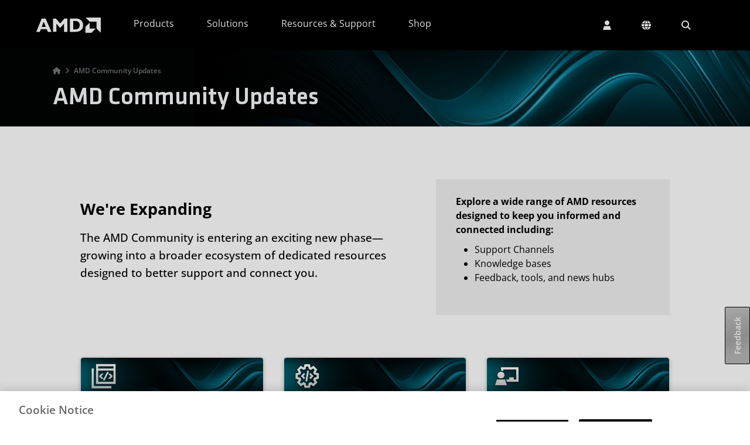

--- FILE ---
content_type: text/html
request_url: https://www.amd.com/en/site-notifications/community-updates.html
body_size: 22391
content:
<!DOCTYPE HTML>

<html lang="en">
    <head>
    <meta charset="UTF-8"/>
    
	
    <title>AMD Community Updates</title>
    <meta name="description" content="The AMD Community is entering an exciting new phase—growing into a broader ecosystem of dedicated resources designed to better support and connect you."/>
    <meta property="og:title" content="AMD Community Updates"/>
	<meta property="og:description" content="The AMD Community is entering an exciting new phase—growing into a broader ecosystem of dedicated resources designed to better support and connect you."/>

    
	<meta name="keywords" content="Corporate"/>
    <meta http-equiv="X-UA-Compatible" content="IE=edge"/>
	<meta name="viewport" content="width=device-width, initial-scale=1.0"/>
	
	<meta name="robots" content="noindex, nofollow"/>

    <!-- Import map for external dependencies -->
    <script type="importmap">
        {
          "imports": {
            "datatables-library": "https://download.amd.com/js/datatables-library-1.0.0.js",
            "glide-library": "https://download.amd.com/js/glide-library-1.0.0.js"
          }
        }
    </script>
    <!-- End import map for external dependencies -->

	
	<meta property="og:image" content="https://www.amd.com/content/dam/amd/en/images/developers/icon-thumbnails/amd-community-developer-central-og.jpg"/>
	<meta property="og:url" content="https://www.amd.com/en/site-notifications/community-updates.html"/>
	<meta property="og:updated_time" content="2025-08-08T08:43:44-0500"/>
	<meta property="og:site_name" content="AMD"/>
<meta property="og:type" content="website"/>

	<link rel="preload" href="/etc.clientlibs/common-ui/clientlibs/clientlib-site/resources/fonts/font-awesome/webfonts/fa-sharp-solid-900.woff2" as="font" type="font/woff2" crossorigin/>
	
	
    <!-- Analytics and One Trust -->
<script src="https://download.amd.com/js/analytics/aem/aem-analytics.js" type="module" defer></script>
<!-- End Analytics and One Trust -->

<!-- Marketo munchkin -->

<script type="text/plain" class="optanon-category-C0002">
	(function() {
	  var didInit = false;
	  function initMunchkin() {
	    if(didInit === false) {
	      didInit = true;
	      Munchkin.init('885-ZYT-361', { altIds:['087-ZLC-747'] });
	    }
	  }
	  var s = document.createElement('script');
	  s.type = 'text/javascript';
	  s.async = true;
	  s.src = '//munchkin.marketo.net/munchkin.js';
	  s.onreadystatechange = function() {
	    if (this.readyState == 'complete' || this.readyState == 'loaded') {
	      initMunchkin();
	    }
	  };
	  s.onload = initMunchkin;
	  document.getElementsByTagName('head')[0].appendChild(s);
	})();
</script>
<!-- End Marketo munchkin -->
    
    <link rel="canonical" href="https://www.amd.com/en/site-notifications/community-updates.html"/>

    <link rel="stylesheet" href="https://static.cloud.coveo.com/atomic/v3.28/themes/coveo.css"/>

    
    
<link rel="stylesheet" href="/etc.clientlibs/common-ui/clientlibs/clientlib-base.min.css" type="text/css">





    
    
    
    
    
        
        
   
        
    

    

    
    <script src="/etc.clientlibs/common-ui/clientlibs/clientlib-webpack-dependencies.min.js"></script>


    
    <link rel="stylesheet" href="/etc.clientlibs/common-ui/clientlibs/clientlib-webpack-dependencies.min.css" type="text/css">
<link rel="stylesheet" href="/etc.clientlibs/common-ui/clientlibs/clientlib-webpack.min.css" type="text/css">
<link rel="stylesheet" href="/etc.clientlibs/user-account/clientlibs/clientlib-webpack.min.css" type="text/css">
<link rel="stylesheet" href="/etc.clientlibs/amd-site/clientlibs/clientlib-webpack.min.css" type="text/css">


    
    

                                
    
    <link rel="icon" type="image/vnd.microsoft.icon" href="/content/dam/code/images/favicon/favicon.ico"/>
	<link rel="shortcut icon" type="image/vnd.microsoft.icon" href="/content/dam/code/images/favicon/favicon.ico"/>

    

    <!-- Google reCaptcha -->
   <script src="//www.recaptcha.net/recaptcha/enterprise.js?hl=en" async defer></script>

<script>(window.BOOMR_mq=window.BOOMR_mq||[]).push(["addVar",{"rua.upush":"false","rua.cpush":"true","rua.upre":"false","rua.cpre":"true","rua.uprl":"false","rua.cprl":"false","rua.cprf":"false","rua.trans":"SJ-57d5a126-9a63-4c83-b916-3ce7b58e6f73","rua.cook":"false","rua.ims":"false","rua.ufprl":"false","rua.cfprl":"false","rua.isuxp":"false","rua.texp":"norulematch","rua.ceh":"false","rua.ueh":"false","rua.ieh.st":"0"}]);</script>
                              <script>!function(e){var n="https://s.go-mpulse.net/boomerang/";if("True"=="True")e.BOOMR_config=e.BOOMR_config||{},e.BOOMR_config.PageParams=e.BOOMR_config.PageParams||{},e.BOOMR_config.PageParams.pci=!0,n="https://s2.go-mpulse.net/boomerang/";if(window.BOOMR_API_key="TAWHG-BBP78-83KP7-T63YA-KFJCF",function(){function e(){if(!o){var e=document.createElement("script");e.id="boomr-scr-as",e.src=window.BOOMR.url,e.async=!0,i.parentNode.appendChild(e),o=!0}}function t(e){o=!0;var n,t,a,r,d=document,O=window;if(window.BOOMR.snippetMethod=e?"if":"i",t=function(e,n){var t=d.createElement("script");t.id=n||"boomr-if-as",t.src=window.BOOMR.url,BOOMR_lstart=(new Date).getTime(),e=e||d.body,e.appendChild(t)},!window.addEventListener&&window.attachEvent&&navigator.userAgent.match(/MSIE [67]\./))return window.BOOMR.snippetMethod="s",void t(i.parentNode,"boomr-async");a=document.createElement("IFRAME"),a.src="about:blank",a.title="",a.role="presentation",a.loading="eager",r=(a.frameElement||a).style,r.width=0,r.height=0,r.border=0,r.display="none",i.parentNode.appendChild(a);try{O=a.contentWindow,d=O.document.open()}catch(_){n=document.domain,a.src="javascript:var d=document.open();d.domain='"+n+"';void(0);",O=a.contentWindow,d=O.document.open()}if(n)d._boomrl=function(){this.domain=n,t()},d.write("<bo"+"dy onload='document._boomrl();'>");else if(O._boomrl=function(){t()},O.addEventListener)O.addEventListener("load",O._boomrl,!1);else if(O.attachEvent)O.attachEvent("onload",O._boomrl);d.close()}function a(e){window.BOOMR_onload=e&&e.timeStamp||(new Date).getTime()}if(!window.BOOMR||!window.BOOMR.version&&!window.BOOMR.snippetExecuted){window.BOOMR=window.BOOMR||{},window.BOOMR.snippetStart=(new Date).getTime(),window.BOOMR.snippetExecuted=!0,window.BOOMR.snippetVersion=12,window.BOOMR.url=n+"TAWHG-BBP78-83KP7-T63YA-KFJCF";var i=document.currentScript||document.getElementsByTagName("script")[0],o=!1,r=document.createElement("link");if(r.relList&&"function"==typeof r.relList.supports&&r.relList.supports("preload")&&"as"in r)window.BOOMR.snippetMethod="p",r.href=window.BOOMR.url,r.rel="preload",r.as="script",r.addEventListener("load",e),r.addEventListener("error",function(){t(!0)}),setTimeout(function(){if(!o)t(!0)},3e3),BOOMR_lstart=(new Date).getTime(),i.parentNode.appendChild(r);else t(!1);if(window.addEventListener)window.addEventListener("load",a,!1);else if(window.attachEvent)window.attachEvent("onload",a)}}(),"".length>0)if(e&&"performance"in e&&e.performance&&"function"==typeof e.performance.setResourceTimingBufferSize)e.performance.setResourceTimingBufferSize();!function(){if(BOOMR=e.BOOMR||{},BOOMR.plugins=BOOMR.plugins||{},!BOOMR.plugins.AK){var n="true"=="true"?1:0,t="",a="ck75yiqx3tmgm2l23xua-f-40f8ed34d-clientnsv4-s.akamaihd.net",i="false"=="true"?2:1,o={"ak.v":"39","ak.cp":"222420","ak.ai":parseInt("169576",10),"ak.ol":"0","ak.cr":11,"ak.ipv":4,"ak.proto":"h2","ak.rid":"9794265a","ak.r":47605,"ak.a2":n,"ak.m":"b","ak.n":"essl","ak.bpcip":"18.191.220.0","ak.cport":42734,"ak.gh":"23.45.126.206","ak.quicv":"","ak.tlsv":"tls1.3","ak.0rtt":"","ak.0rtt.ed":"","ak.csrc":"-","ak.acc":"","ak.t":"1769659880","ak.ak":"hOBiQwZUYzCg5VSAfCLimQ==8diirYOSPoHf6s6OOCWVVZuD6ugUy5QOw8xrCZNAHc0kRrpQknB5x4m3yueYiYtccK0CkSVfy7RLEPyLwQVbpXdP6eNU6VFTmEJB7AF1hWmGBbS8pevyzC3vAj0Rl0WGWEw+4tAx29tGDreWrvYwJQWDBI0E/9qcThC+GNK9LojQV8zM8yvsaSg67cP0pFxVK9c9XY1gEFbhxXg7PM6ESDDQK5cHwVN73W7JwUXBoCXHfe/qJEDPpLEbZEsm7bOoK4MY6H9c7axleBWqc85IfL3z0P6e5uOTYP2y30+WZANM5WfKXRuW8vfEcspslP9q95wXhNr0RtDPAVJtBzigiFAtNBIkjY/ldRJ1hzpPNjiKL7A3yDUEzFZfOPZjdcB3Zqhs4CQLIuiTprh9YUf/yo6JQXaLmX08plb8J4fiFxE=","ak.pv":"438","ak.dpoabenc":"","ak.tf":i};if(""!==t)o["ak.ruds"]=t;var r={i:!1,av:function(n){var t="http.initiator";if(n&&(!n[t]||"spa_hard"===n[t]))o["ak.feo"]=void 0!==e.aFeoApplied?1:0,BOOMR.addVar(o)},rv:function(){var e=["ak.bpcip","ak.cport","ak.cr","ak.csrc","ak.gh","ak.ipv","ak.m","ak.n","ak.ol","ak.proto","ak.quicv","ak.tlsv","ak.0rtt","ak.0rtt.ed","ak.r","ak.acc","ak.t","ak.tf"];BOOMR.removeVar(e)}};BOOMR.plugins.AK={akVars:o,akDNSPreFetchDomain:a,init:function(){if(!r.i){var e=BOOMR.subscribe;e("before_beacon",r.av,null,null),e("onbeacon",r.rv,null,null),r.i=!0}return this},is_complete:function(){return!0}}}}()}(window);</script></head>
    <body class="page-editable page basicpage" id="page-editable-bcd101b68c" data-cmp-data-layer-enabled="false" data-and-label="and">

        
             
	        
		        
	             
	             	<div class="amd-bs5 background-white">
		            	<a href="#" id="skipToMain">Skip to main content</a>
		            	
<div class="container-parsys root-flex-wrapper">
    
    <div id="container-6d64022eea" class="cmp-container " data-component="cmp-container">
        
        
        <div class="cmp-container__content   ">
            
            


<div class="aem-Grid aem-Grid--12 aem-Grid--default--12 ">
    
    <div class="helloBar parbase aem-GridColumn aem-GridColumn--default--12">

    <div id="helloBar-16696befa5" class="cmp-hello-bar" data-hello-bar-json="[]" data-previous-text="Previous" data-next-text="Next" data-open-tab-text="opens in a new tab">
    </div>
</div>
<div class="experiencefragment aem-GridColumn aem-GridColumn--default--12"><div id="experiencefragment-e37e0abf67" class="cmp-experiencefragment cmp-experiencefragment--header">
    
    <div id="container-1f1ab115c3" class="cmp-container " data-component="cmp-container">
        
        
        <div class="cmp-container__content   ">
            
            


<div class="aem-Grid aem-Grid--12 aem-Grid--default--12 ">
    
    <div class="text aem-GridColumn aem-GridColumn--default--12">
<div id="text-5470e3c3f3" class="cmp-text">
    <div class="visually-hidden"><a href="/en/site-notifications/accessibility-statement.html">AMD Website Accessibility Statement</a></div>

</div>

    

</div>
<div class="header aem-GridColumn aem-GridColumn--default--12"><div class="cmp-header" data-cmp-is="header" data-component="header" data-open-tab-text="opens in a new tab">
	<noindex>
		<header class="common-header" id="header-909787930b">
			<nav class="navbar navbar-expand-xl">
				<div class="container-fluid main-nav">
					<button class="navbar-toggler collapsed" id="nav-icon" data-tracking-information="mainMenuToggle" type="button" data-bs-toggle="collapse" data-bs-target="#navbarSupportedContent" aria-controls="navbarSupportedContent" aria-expanded="false" aria-label="Toggle navigation">
						<span></span>
						<span></span>
						<span></span>
					</button>
					<div class="header-logo">
						<a class="navbar-brand" data-tracking-information="AMD Logo" href="/en.html">
							<img src="/content/dam/code/images/header/amd-header-logo.svg" alt="AMD Logo" title="AMD Logo" width="90" class="d-inline-block align-text-top"/>
						</a>
					</div>
					<div class="navbar-nav-container collapse navbar-collapse" id="navbarSupportedContent">
						<ul class="navbar-nav nav-mega">
							<li class="nav-item  dropdown">
								
								
									<a data-cmp-hook-header="tab" class="nav-link top-level dropdown-toggle header-menu-links" data-tracking-information="Products" role="button" data-bs-toggle="dropdown" data-bs-auto-close="outside" aria-expanded="false" href="#" aria-haspopup="true" id="topNav-tab-products">Products
										<span class="chevron-up-down-icon"></span>
									</a>
									<div data-cmp-hook-header="tabpanel" class="dropdown-menu mega-menu" data-tracking-information="Products" aria-labelledby="topNav-tab-products"><div id="headerMenu-386f954cff" class="cmp-headermenu d-flex align-items-start" data-cmp-is="headermenu" data-component="headermenu" data-placeholder-text="false" data-gaming-audience-text="Gaming" data-consumer-audience-text="Consumer" data-business-audience-text="Business" data-content-creator-audience-text="Content Creator" data-shop-amd-text="Shop AMD" data-direct-buy-text="Buy Direct from AMD" data-see-all-text="View All" data-for-text="for" data-visit-store-text="Visit Store" data-open-tab-text="opens in a new tab">
	
	<div role="tablist" class="cmp-headermenu__tablist nav flex-column nav-pills" aria-orientation="vertical" aria-multiselectable="false">
		
		
		<button role="tab" type="button" id="headerMenu-386f954cff-item-7fd7783542-tab" class="cmp-headermenu__tab cmp-headermenu__tab--active active nav-link header-menu-links" data-bs-toggle="pill" data-bs-target="#headerMenu-386f954cff-item-7fd7783542-tabpanel" aria-controls="headerMenu-386f954cff-item-7fd7783542-tabpanel" tabindex="0" data-cmp-hook-headermenu="tab"> Processors <span class="chevron-right-icon"></span>
		</button>
	
		
		
		<button role="tab" type="button" id="headerMenu-386f954cff-item-9a5ba2c03f-tab" class="cmp-headermenu__tab nav-link header-menu-links" data-bs-toggle="pill" data-bs-target="#headerMenu-386f954cff-item-9a5ba2c03f-tabpanel" aria-controls="headerMenu-386f954cff-item-9a5ba2c03f-tabpanel" tabindex="-1" data-cmp-hook-headermenu="tab"> Accelerators <span class="chevron-right-icon"></span>
		</button>
	
		
		
		<button role="tab" type="button" id="headerMenu-386f954cff-item-a162ccaef2-tab" class="cmp-headermenu__tab nav-link header-menu-links" data-bs-toggle="pill" data-bs-target="#headerMenu-386f954cff-item-a162ccaef2-tabpanel" aria-controls="headerMenu-386f954cff-item-a162ccaef2-tabpanel" tabindex="-1" data-cmp-hook-headermenu="tab"> Graphics <span class="chevron-right-icon"></span>
		</button>
	
		
		
		<button role="tab" type="button" id="headerMenu-386f954cff-item-89a4ef27bd-tab" class="cmp-headermenu__tab nav-link header-menu-links" data-bs-toggle="pill" data-bs-target="#headerMenu-386f954cff-item-89a4ef27bd-tabpanel" aria-controls="headerMenu-386f954cff-item-89a4ef27bd-tabpanel" tabindex="-1" data-cmp-hook-headermenu="tab"> Adaptive SoCs, FPGAs, &amp; SOMs <span class="chevron-right-icon"></span>
		</button>
	
		
		
		<button role="tab" type="button" id="headerMenu-386f954cff-item-bdabeadece-tab" class="cmp-headermenu__tab nav-link header-menu-links" data-bs-toggle="pill" data-bs-target="#headerMenu-386f954cff-item-bdabeadece-tabpanel" aria-controls="headerMenu-386f954cff-item-bdabeadece-tabpanel" tabindex="-1" data-cmp-hook-headermenu="tab"> Software, Tools, &amp; Apps <span class="chevron-right-icon"></span>
		</button>
	</div>
	
	<div class="cmp-headermenu__tabcontent" id="v-pills-tabContent">
		
		<div id="headerMenu-386f954cff-item-7fd7783542-tabpanel" role="tabpanel" aria-labelledby="headerMenu-386f954cff-item-7fd7783542-tab" tabindex="0" class="cmp-headermenu__tabpanel cmp-headermenu__tabpanel--active active " data-cmp-hook-headermenu="tabpanel">
			<div class="cmp-headermenu__accordionheading" role="tab" id="headerMenu-386f954cff-item-7fd7783542-heading">
                <a class="collapsed header-menu-links" data-tracking-information="Processors" data-bs-toggle="collapse" href="#headerMenu-386f954cff-item-7fd7783542-collapse" aria-expanded="false" aria-controls="headerMenu-386f954cff-item-7fd7783542-collapse" data-cmp-hook-headermenu="accordions">
                	Processors <span class="chevron-up-down-icon"></span>
                </a>
		    </div>
		    <div id="headerMenu-386f954cff-item-7fd7783542-collapse" class="collapse cmp-headermenu__accordionbody" role="tabpanel" data-tracking-information="Processors" aria-labelledby="headerMenu-386f954cff-item-7fd7783542-heading">
	            
    
    <div id="container-8f8c5e76f3" class="cmp-container " data-component="cmp-container">
        
        
        <div class="cmp-container__content   ">
            
            


<div class="aem-Grid aem-Grid--12 aem-Grid--default--12 ">
    
    <div class="columns parbase aem-GridColumn aem-GridColumn--default--12">








<div class="row    ">
	
		
    	

    	
    	

    	
    	

    	
    	

    	
    	

    	
    	

    	
    	

    	
		
		<div class="      col-xl-3 ">
			
			
				<div class="container-parsys">
    
    <div id="container-805d685a2b" class="cmp-container " data-component="cmp-container">
        
        
        <div class="cmp-container__content   ">
            
            


<div class="aem-Grid aem-Grid--12 aem-Grid--default--12 ">
    
    <div class="text aem-GridColumn aem-GridColumn--default--12">
<div id="text-d8c790a9ec" class="cmp-text">
    <h6>Data Center</h6>
<ul>
<li><a href="https://www.amd.com/en/products/processors/server/epyc.html">EPYC Servers</a></li>
</ul>

</div>

    

</div>

    
</div>

        </div>
    </div>

    
</div>

			
		</div>
	
		
    	

    	
    	

    	
    	

    	
    	

    	
    	

    	
    	

    	
    	

    	
		
		<div class="      col-xl-3 ">
			
			
				<div class="container-parsys">
    
    <div id="container-0994b6a896" class="cmp-container " data-component="cmp-container">
        
        
        <div class="cmp-container__content   ">
            
            


<div class="aem-Grid aem-Grid--12 aem-Grid--default--12 ">
    
    <div class="text aem-GridColumn aem-GridColumn--default--12">
<div id="text-18eda9ea21" class="cmp-text">
    <h6>Business Systems</h6>
<ul>
<li><a href="https://www.amd.com/en/products/processors/laptop/ryzen-for-business.html">Ryzen PRO Laptops</a></li>
<li><a href="https://www.amd.com/en/products/processors/ryzen-for-professionals.html">Ryzen PRO Desktops</a></li>
<li><a href="https://www.amd.com/en/products/workstations.html">Workstations</a></li>
<li><a href="https://www.amd.com/en/products/processors/technologies/pro-technologies.html">PRO Technologies</a></li>
<li><a href="https://www.amd.com/en/products/processors/business-systems/ryzen-ai.html">Ryzen AI for Business</a></li>
</ul>

</div>

    

</div>

    
</div>

        </div>
    </div>

    
</div>

			
		</div>
	
		
    	

    	
    	

    	
    	

    	
    	

    	
    	

    	
    	

    	
    	

    	
		
		<div class="      col-xl-3 ">
			
			
				<div class="container-parsys">
    
    <div id="container-f9b05a9ecb" class="cmp-container " data-component="cmp-container">
        
        
        <div class="cmp-container__content   ">
            
            


<div class="aem-Grid aem-Grid--12 aem-Grid--default--12 ">
    
    <div class="text aem-GridColumn aem-GridColumn--default--12">
<div id="text-a843bfe1f3" class="cmp-text">
    <h6>Personal &amp; Gaming<br />
</h6>
<ul>
<li><a href="https://www.amd.com/en/products/processors/laptop/ryzen.html">Ryzen Laptops</a></li>
<li><a href="https://www.amd.com/en/products/processors/desktops/ryzen.html">Ryzen Desktops</a></li>
<li><a href="https://www.amd.com/en/gaming/laptops/advantage-premium.html">Advantage Gaming Laptops</a></li>
<li><a href="https://www.amd.com/en/gaming/desktops/advantage-premium.html">Advantage Gaming Desktops</a></li>
<li><a href="https://www.amd.com/en/products/processors/handhelds/ryzen-z-series.html">Ryzen Z Series Handhelds</a></li>
<li><a href="https://www.amd.com/en/products/processors/consumer/ryzen-ai.html">Ryzen AI for Consumer</a></li>
</ul>

</div>

    

</div>

    
</div>

        </div>
    </div>

    
</div>

			
		</div>
	
		
    	

    	
    	

    	
    	

    	
    	

    	
    	

    	
    	

    	
    	

    	
		
		<div class="      col-xl-3 ">
			
			
				<div class="container-parsys">
    
    <div id="container-c7311d6eaa" class="cmp-container " data-component="cmp-container">
        
        
        <div class="cmp-container__content   ">
            
            


<div class="aem-Grid aem-Grid--12 aem-Grid--default--12 ">
    
    <div class="text aem-GridColumn aem-GridColumn--default--12">
<div id="text-6805ff18dc" class="cmp-text">
    <h6>Embedded<br />
</h6>
<ul>
<li><a href="https://www.amd.com/en/products/embedded.html">EPYC and Ryzen</a></li>
<li><a href="https://www.amd.com/en/products/embedded/ecosystem.html">Partner Ecosystem</a></li>
</ul>

</div>

    

</div>
<div class="text aem-GridColumn aem-GridColumn--default--12">
<div id="text-4d5d25bc36" class="cmp-text">
    <h6>Resources</h6>
<ul>
<li><a href="https://www.amd.com/en/products/specifications.html">Product Specifications</a></li>
<li><a href="/en/resources/enterprise.html">Enterprise Blogs &amp; Insights</a></li>
</ul>

</div>

    

</div>

    
</div>

        </div>
    </div>

    
</div>

			
		</div>
	
</div>


    

</div>
<div class="columns parbase aem-GridColumn aem-GridColumn--default--12">








<div class="row    ">
	
		
    	

    	
    	

    	
    	

    	
    	

    	
    	

    	
    	

    	
    	

    	
		
		<div class="      col-xl-3 ">
			
			
				<div class="container-parsys">
    
    <div id="container-7e09069267" class="cmp-container " data-component="cmp-container">
        
        
        <div class="cmp-container__content   ">
            
            


<div class="aem-Grid aem-Grid--12 aem-Grid--default--12 ">
    
    
    
</div>

        </div>
    </div>

    
</div>

			
		</div>
	
		
    	

    	
    	

    	
    	

    	
    	

    	
    	

    	
    	

    	
    	

    	
		
		<div class="      col-xl-3 ">
			
			
				<div class="container-parsys">
    
    <div id="container-1aeeb6e538" class="cmp-container " data-component="cmp-container">
        
        
        <div class="cmp-container__content   ">
            
            


<div class="aem-Grid aem-Grid--12 aem-Grid--default--12 ">
    
    
    
</div>

        </div>
    </div>

    
</div>

			
		</div>
	
		
    	

    	
    	

    	
    	

    	
    	

    	
    	

    	
    	

    	
    	

    	
		
		<div class="      col-xl-3 ">
			
			
				<div class="container-parsys">
    
    <div id="container-f562adca39" class="cmp-container " data-component="cmp-container">
        
        
        <div class="cmp-container__content   ">
            
            


<div class="aem-Grid aem-Grid--12 aem-Grid--default--12 ">
    
    
    
</div>

        </div>
    </div>

    
</div>

			
		</div>
	
		
    	

    	
    	

    	
    	

    	
    	

    	
    	

    	
    	

    	
    	

    	
		
		<div class="      col-xl-3 ">
			
			
				<div class="container-parsys">
    
    <div id="container-6a07f3b72c" class="cmp-container " data-component="cmp-container">
        
        
        <div class="cmp-container__content   ">
            
            


<div class="aem-Grid aem-Grid--12 aem-Grid--default--12 ">
    
    
    
</div>

        </div>
    </div>

    
</div>

			
		</div>
	
</div>


    

</div>

    
</div>

        </div>
    </div>

    

		    </div>	
		</div>
<div id="headerMenu-386f954cff-item-9a5ba2c03f-tabpanel" role="tabpanel" aria-labelledby="headerMenu-386f954cff-item-9a5ba2c03f-tab" tabindex="0" class="cmp-headermenu__tabpanel " data-cmp-hook-headermenu="tabpanel">
			<div class="cmp-headermenu__accordionheading" role="tab" id="headerMenu-386f954cff-item-9a5ba2c03f-heading">
                <a class="collapsed header-menu-links" data-tracking-information="Accelerators" data-bs-toggle="collapse" href="#headerMenu-386f954cff-item-9a5ba2c03f-collapse" aria-expanded="false" aria-controls="headerMenu-386f954cff-item-9a5ba2c03f-collapse" data-cmp-hook-headermenu="accordions">
                	Accelerators <span class="chevron-up-down-icon"></span>
                </a>
		    </div>
		    <div id="headerMenu-386f954cff-item-9a5ba2c03f-collapse" class="collapse cmp-headermenu__accordionbody" role="tabpanel" data-tracking-information="Accelerators" aria-labelledby="headerMenu-386f954cff-item-9a5ba2c03f-heading">
	            
    
    <div id="container-b6261faa05" class="cmp-container " data-component="cmp-container">
        
        
        <div class="cmp-container__content   ">
            
            


<div class="aem-Grid aem-Grid--12 aem-Grid--default--12 ">
    
    <div class="columns parbase aem-GridColumn aem-GridColumn--default--12">








<div class="row    ">
	
		
    	

    	
    	

    	
    	

    	
    	

    	
    	

    	
    	

    	
    	

    	
		
		<div class="      col-xl-3 ">
			
			
				<div class="container-parsys">
    
    <div id="container-a4a13dd6fe" class="cmp-container " data-component="cmp-container">
        
        
        <div class="cmp-container__content   ">
            
            


<div class="aem-Grid aem-Grid--12 aem-Grid--default--12 ">
    
    <div class="text aem-GridColumn aem-GridColumn--default--12">
<div id="text-daf8f88b02" class="cmp-text">
    <h6>GPU Accelerators</h6>
<ul>
<li><a href="/en/products/accelerators/instinct.html">Instinct GPUs</a></li>
<li><a href="https://www.amd.com/en/search/documentation/hub.html#sortCriteria=%40amd_release_date%20descending&amp;f-amd_product_type=Accelerators">Documentation</a></li>
<li><a href="https://www.amd.com/en/products/accelerators/radeon-pro.html">Cloud Graphics</a></li>
</ul>

</div>

    

</div>

    
</div>

        </div>
    </div>

    
</div>

			
		</div>
	
		
    	

    	
    	

    	
    	

    	
    	

    	
    	

    	
    	

    	
    	

    	
		
		<div class="      col-xl-3 ">
			
			
				<div class="container-parsys">
    
    <div id="container-a156adbe74" class="cmp-container " data-component="cmp-container">
        
        
        <div class="cmp-container__content   ">
            
            


<div class="aem-Grid aem-Grid--12 aem-Grid--default--12 ">
    
    <div class="text aem-GridColumn aem-GridColumn--default--12">
<div id="text-532b8fb95a" class="cmp-text">
    <h6>Adaptive Accelerators</h6>
<ul>
<li><a href="https://www.amd.com/en/products/accelerators/alveo.html">Alveo Data Center Accelerator Cards</a></li>
<li><a href="https://www.amd.com/en/solutions/telco-and-networking/telco-accelerators.html">Telco Accelerator Cards</a></li>
</ul>

</div>

    

</div>

    
</div>

        </div>
    </div>

    
</div>

			
		</div>
	
		
    	

    	
    	

    	
    	

    	
    	

    	
    	

    	
    	

    	
    	

    	
		
		<div class="      col-xl-3 ">
			
			
				<div class="container-parsys">
    
    <div id="container-2033447791" class="cmp-container " data-component="cmp-container">
        
        
        <div class="cmp-container__content   ">
            
            


<div class="aem-Grid aem-Grid--12 aem-Grid--default--12 ">
    
    <div class="text aem-GridColumn aem-GridColumn--default--12">
<div id="text-d2dbb6b4a9" class="cmp-text">
    <h6>DPU Accelerators</h6>
<ul>
<li><a href="/en/products/data-processing-units/pensando.html">Pensando Salina</a></li>
</ul>

</div>

    

</div>

    
</div>

        </div>
    </div>

    
</div>

			
		</div>
	
		
    	

    	
    	

    	
    	

    	
    	

    	
    	

    	
    	

    	
    	

    	
		
		<div class="      col-xl-3 ">
			
			
				<div class="container-parsys">
    
    <div id="container-9f568d8255" class="cmp-container " data-component="cmp-container">
        
        
        <div class="cmp-container__content   ">
            
            


<div class="aem-Grid aem-Grid--12 aem-Grid--default--12 ">
    
    <div class="text aem-GridColumn aem-GridColumn--default--12">
<div id="text-65098d415b" class="cmp-text">
    <h6>Ethernet Adapters</h6>
<ul>
<li><a href="/en/products/network-interface-cards/pensando.html">Pensando Pollara 400</a></li>
<li><a href="https://www.amd.com/en/products/accelerators/alveo/x3/a-x3522-p08g-pq-g.html">Alveo X3 Series</a></li>
<li><a href="https://www.amd.com/en/products/ethernet-adapters.html">Solarflare Adapters</a></li>
</ul>

</div>

    

</div>

    
</div>

        </div>
    </div>

    
</div>

			
		</div>
	
</div>


    

</div>
<div class="columns parbase aem-GridColumn aem-GridColumn--default--12">








<div class="row    ">
	
		
    	

    	
    	

    	
    	

    	
    	

    	
    	

    	
    	

    	
    	

    	
		
		<div class="      col-xl-3 ">
			
			
				<div class="container-parsys">
    
    <div id="container-42f2328cc9" class="cmp-container " data-component="cmp-container">
        
        
        <div class="cmp-container__content   ">
            
            


<div class="aem-Grid aem-Grid--12 aem-Grid--default--12 ">
    
    
    
</div>

        </div>
    </div>

    
</div>

			
		</div>
	
		
    	

    	
    	

    	
    	

    	
    	

    	
    	

    	
    	

    	
    	

    	
		
		<div class="      col-xl-3 ">
			
			
				<div class="container-parsys">
    
    <div id="container-94d55cf70f" class="cmp-container " data-component="cmp-container">
        
        
        <div class="cmp-container__content   ">
            
            


<div class="aem-Grid aem-Grid--12 aem-Grid--default--12 ">
    
    
    
</div>

        </div>
    </div>

    
</div>

			
		</div>
	
		
    	

    	
    	

    	
    	

    	
    	

    	
    	

    	
    	

    	
    	

    	
		
		<div class="      col-xl-3 ">
			
			
				<div class="container-parsys">
    
    <div id="container-8bacb3a4a8" class="cmp-container " data-component="cmp-container">
        
        
        <div class="cmp-container__content   ">
            
            


<div class="aem-Grid aem-Grid--12 aem-Grid--default--12 ">
    
    
    
</div>

        </div>
    </div>

    
</div>

			
		</div>
	
		
    	

    	
    	

    	
    	

    	
    	

    	
    	

    	
    	

    	
    	

    	
		
		<div class="      col-xl-3 ">
			
			
				<div class="container-parsys">
    
    <div id="container-418ec9d072" class="cmp-container " data-component="cmp-container">
        
        
        <div class="cmp-container__content   ">
            
            


<div class="aem-Grid aem-Grid--12 aem-Grid--default--12 ">
    
    
    
</div>

        </div>
    </div>

    
</div>

			
		</div>
	
</div>


    

</div>

    
</div>

        </div>
    </div>

    

		    </div>	
		</div>
<div id="headerMenu-386f954cff-item-a162ccaef2-tabpanel" role="tabpanel" aria-labelledby="headerMenu-386f954cff-item-a162ccaef2-tab" tabindex="0" class="cmp-headermenu__tabpanel " data-cmp-hook-headermenu="tabpanel">
			<div class="cmp-headermenu__accordionheading" role="tab" id="headerMenu-386f954cff-item-a162ccaef2-heading">
                <a class="collapsed header-menu-links" data-tracking-information="Graphics" data-bs-toggle="collapse" href="#headerMenu-386f954cff-item-a162ccaef2-collapse" aria-expanded="false" aria-controls="headerMenu-386f954cff-item-a162ccaef2-collapse" data-cmp-hook-headermenu="accordions">
                	Graphics <span class="chevron-up-down-icon"></span>
                </a>
		    </div>
		    <div id="headerMenu-386f954cff-item-a162ccaef2-collapse" class="collapse cmp-headermenu__accordionbody" role="tabpanel" data-tracking-information="Graphics" aria-labelledby="headerMenu-386f954cff-item-a162ccaef2-heading">
	            
    
    <div id="container-4ec5437ea3" class="cmp-container " data-component="cmp-container">
        
        
        <div class="cmp-container__content   ">
            
            


<div class="aem-Grid aem-Grid--12 aem-Grid--default--12 ">
    
    <div class="columns parbase aem-GridColumn aem-GridColumn--default--12">








<div class="row    ">
	
		
    	

    	
    	

    	
    	

    	
    	

    	
    	

    	
    	

    	
    	

    	
		
		<div class="      col-xl-3 ">
			
			
				<div class="container-parsys">
    
    <div id="container-dc17083985" class="cmp-container " data-component="cmp-container">
        
        
        <div class="cmp-container__content   ">
            
            


<div class="aem-Grid aem-Grid--12 aem-Grid--default--12 ">
    
    <div class="text aem-GridColumn aem-GridColumn--default--12">
<div id="text-6fd2ce0884" class="cmp-text">
    <h6>Workstations</h6>
<ul>
<li><a href="https://www.amd.com/en/products/graphics/workstations.html">Radeon PRO</a></li>
</ul>

</div>

    

</div>

    
</div>

        </div>
    </div>

    
</div>

			
		</div>
	
		
    	

    	
    	

    	
    	

    	
    	

    	
    	

    	
    	

    	
    	

    	
		
		<div class="      col-xl-3 ">
			
			
				<div class="container-parsys">
    
    <div id="container-da869cad78" class="cmp-container " data-component="cmp-container">
        
        
        <div class="cmp-container__content   ">
            
            


<div class="aem-Grid aem-Grid--12 aem-Grid--default--12 ">
    
    <div class="text aem-GridColumn aem-GridColumn--default--12">
<div id="text-4cd858d7c9" class="cmp-text">
    <h6>Desktops</h6>
<ul>
<li><a href="https://www.amd.com/en/gaming/desktops/advantage-premium.html">AMD Advantage Premium</a></li>
<li><a href="https://www.amd.com/en/products/graphics/desktops/radeon.html">Radeon RX</a></li>
</ul>

</div>

    

</div>

    
</div>

        </div>
    </div>

    
</div>

			
		</div>
	
		
    	

    	
    	

    	
    	

    	
    	

    	
    	

    	
    	

    	
    	

    	
		
		<div class="      col-xl-3 ">
			
			
				<div class="container-parsys">
    
    <div id="container-5ea4dad59a" class="cmp-container " data-component="cmp-container">
        
        
        <div class="cmp-container__content   ">
            
            


<div class="aem-Grid aem-Grid--12 aem-Grid--default--12 ">
    
    <div class="text aem-GridColumn aem-GridColumn--default--12">
<div id="text-49afc95e07" class="cmp-text">
    <h6>Laptops</h6>
<ul>
<li><a href="https://www.amd.com/en/gaming/laptops/advantage-premium.html">AMD Advantage Premium</a></li>
<li><a href="https://www.amd.com/en/products/graphics/laptops/radeon.html">Radeon Mobile Graphics</a></li>
</ul>

</div>

    

</div>

    
</div>

        </div>
    </div>

    
</div>

			
		</div>
	
		
    	

    	
    	

    	
    	

    	
    	

    	
    	

    	
    	

    	
    	

    	
		
		<div class="      col-xl-3 ">
			
			
				<div class="container-parsys">
    
    <div id="container-671d2d7a6c" class="cmp-container " data-component="cmp-container">
        
        
        <div class="cmp-container__content   ">
            
            


<div class="aem-Grid aem-Grid--12 aem-Grid--default--12 ">
    
    <div class="text aem-GridColumn aem-GridColumn--default--12">
<div id="text-fbf0a6d0e6" class="cmp-text">
    <h6>Resources</h6>
<ul>
<li><a href="https://www.amd.com/en/products/specifications.html">Product Specifications</a><br />
</li>
<li><a href="https://gpuopen.com/learn/">Documentation</a></li>
</ul>

</div>

    

</div>

    
</div>

        </div>
    </div>

    
</div>

			
		</div>
	
</div>


    

</div>

    
</div>

        </div>
    </div>

    

		    </div>	
		</div>
<div id="headerMenu-386f954cff-item-89a4ef27bd-tabpanel" role="tabpanel" aria-labelledby="headerMenu-386f954cff-item-89a4ef27bd-tab" tabindex="0" class="cmp-headermenu__tabpanel " data-cmp-hook-headermenu="tabpanel">
			<div class="cmp-headermenu__accordionheading" role="tab" id="headerMenu-386f954cff-item-89a4ef27bd-heading">
                <a class="collapsed header-menu-links" data-tracking-information="Adaptive SoCs, FPGAs, &amp; SOMs" data-bs-toggle="collapse" href="#headerMenu-386f954cff-item-89a4ef27bd-collapse" aria-expanded="false" aria-controls="headerMenu-386f954cff-item-89a4ef27bd-collapse" data-cmp-hook-headermenu="accordions">
                	Adaptive SoCs, FPGAs, &amp; SOMs <span class="chevron-up-down-icon"></span>
                </a>
		    </div>
		    <div id="headerMenu-386f954cff-item-89a4ef27bd-collapse" class="collapse cmp-headermenu__accordionbody" role="tabpanel" data-tracking-information="Adaptive SoCs, FPGAs, &amp; SOMs" aria-labelledby="headerMenu-386f954cff-item-89a4ef27bd-heading">
	            
    
    <div id="container-b93eac547e" class="cmp-container " data-component="cmp-container">
        
        
        <div class="cmp-container__content   ">
            
            


<div class="aem-Grid aem-Grid--12 aem-Grid--default--12 ">
    
    <div class="columns parbase aem-GridColumn aem-GridColumn--default--12">








<div class="row    ">
	
		
    	

    	
    	

    	
    	

    	
    	

    	
    	

    	
    	

    	
    	

    	
		
		<div class="      col-xl-3 ">
			
			
				<div class="container-parsys">
    
    <div id="container-96b264a0a9" class="cmp-container " data-component="cmp-container">
        
        
        <div class="cmp-container__content   ">
            
            


<div class="aem-Grid aem-Grid--12 aem-Grid--default--12 ">
    
    <div class="text aem-GridColumn aem-GridColumn--default--12">
<div id="text-1ae6a27237" class="cmp-text">
    <h6>Adaptive SoCs &amp; FPGAs</h6>
<ul>
<li><a href="https://www.amd.com/en/products/adaptive-socs-and-fpgas/versal.html">Versal Portfolio</a></li>
<li><a href="https://www.amd.com/en/products/adaptive-socs-and-fpgas/soc.html">SoC Portfolio</a></li>
<li><a href="https://www.amd.com/en/products/adaptive-socs-and-fpgas/fpga.html">FPGA Portfolio</a></li>
<li><a href="https://www.amd.com/en/products/adaptive-socs-and-fpgas/cost-optimized-portfolio.html">Cost-Optimized Portfolio</a></li>
</ul>

</div>

    

</div>

    
</div>

        </div>
    </div>

    
</div>

			
		</div>
	
		
    	

    	
    	

    	
    	

    	
    	

    	
    	

    	
    	

    	
    	

    	
		
		<div class="      col-xl-3 ">
			
			
				<div class="container-parsys">
    
    <div id="container-a03b15f8be" class="cmp-container " data-component="cmp-container">
        
        
        <div class="cmp-container__content   ">
            
            


<div class="aem-Grid aem-Grid--12 aem-Grid--default--12 ">
    
    <div class="text aem-GridColumn aem-GridColumn--default--12">
<div id="text-ff56d66ff8" class="cmp-text">
    <h6>System-on-Modules (SOMs)</h6>
<ul>
<li><a href="https://www.amd.com/en/products/system-on-modules.html">SOM Overview</a></li>
<li><a href="https://www.amd.com/en/products/system-on-modules/kria.html">Kria SOMs</a></li>
<li><a href="https://www.amd.com/en/products/system-on-modules/kria/k24/kd240-drives-starter-kit.html">KD240 Drives Starter Kit</a></li>
<li><a href="https://www.amd.com/en/products/system-on-modules/kria/k26/kv260-vision-starter-kit.html">KV260 Vision AI Starter Kit</a></li>
<li><a href="https://www.amd.com/en/products/system-on-modules/kria/k26/kr260-robotics-starter-kit.html">KR260 Robotics Starter Kit</a></li>
</ul>

</div>

    

</div>

    
</div>

        </div>
    </div>

    
</div>

			
		</div>
	
		
    	

    	
    	

    	
    	

    	
    	

    	
    	

    	
    	

    	
    	

    	
		
		<div class="      col-xl-3 ">
			
			
				<div class="container-parsys">
    
    <div id="container-4172624bec" class="cmp-container " data-component="cmp-container">
        
        
        <div class="cmp-container__content   ">
            
            


<div class="aem-Grid aem-Grid--12 aem-Grid--default--12 ">
    
    <div class="text aem-GridColumn aem-GridColumn--default--12">
<div id="text-d4673b6107" class="cmp-text">
    <h6>Technologies</h6>
<ul>
<li><a href="https://www.amd.com/en/products/adaptive-socs-and-fpgas/technologies/ai-engine.html">AI Engine</a></li>
<li><a href="https://www.amd.com/en/products/adaptive-socs-and-fpgas/technologies/design-security.html">Design Security</a></li>
<li><a href="https://www.amd.com/en/products/adaptive-socs-and-fpgas/technologies/digital-signal-processing.html">Digital Signal Processing</a></li>
<li><a href="https://www.amd.com/en/products/adaptive-socs-and-fpgas/technologies/functional-safety.html">Functional Safety</a></li>
<li><a href="https://www.amd.com/en/products/adaptive-socs-and-fpgas/technologies/high-speed-serial.html">High Speed Serial</a></li>
<li><a href="https://www.amd.com/en/products/adaptive-socs-and-fpgas/technologies/memory.html">Memory Solutions</a></li>
<li><a href="https://www.amd.com/en/products/adaptive-socs-and-fpgas/technologies/power-efficiency.html">Power Efficiency</a></li>
</ul>

</div>

    

</div>

    
</div>

        </div>
    </div>

    
</div>

			
		</div>
	
		
    	

    	
    	

    	
    	

    	
    	

    	
    	

    	
    	

    	
    	

    	
		
		<div class="      col-xl-3 ">
			
			
				<div class="container-parsys">
    
    <div id="container-1eeef5e2aa" class="cmp-container " data-component="cmp-container">
        
        
        <div class="cmp-container__content   ">
            
            


<div class="aem-Grid aem-Grid--12 aem-Grid--default--12 ">
    
    <div class="text aem-GridColumn aem-GridColumn--default--12">
<div id="text-c088232476" class="cmp-text">
    <h6>Resources</h6>
<ul>
<li><a href="https://www.amd.com/en/products/adaptive-socs-and-fpgas/intellectual-property.html">Intellectual Property</a></li>
<li><a href="https://docs.amd.com/v/u/en-US/ug1776-adaptive-computing-design-hubs-lp">Design Hubs</a></li>
<li><a href="https://www.amd.com/en/developer/browse-by-product-type/adaptive-resources.html">Developer Hub</a></li>
<li><a href="https://learningcatalog-amd.netexam.com/">Customer Training</a></li>
</ul>

</div>

    

</div>

    
</div>

        </div>
    </div>

    
</div>

			
		</div>
	
</div>


    

</div>
<div class="columns parbase aem-GridColumn aem-GridColumn--default--12">








<div class="row    ">
	
		
    	

    	
    	

    	
    	

    	
    	

    	
    	

    	
    	

    	
    	

    	
		
		<div class="      col-xl-3 ">
			
			
				<div class="container-parsys">
    
    <div id="container-40a5161880" class="cmp-container " data-component="cmp-container">
        
        
        <div class="cmp-container__content   ">
            
            


<div class="aem-Grid aem-Grid--12 aem-Grid--default--12 ">
    
    <div class="text aem-GridColumn aem-GridColumn--default--12">
<div id="text-6b3171caab" class="cmp-text">
    <h6>Evaluation Boards &amp; Kits</h6>
<ul>
<li><a href="https://www.amd.com/en/products/adaptive-socs-and-fpgas/evaluation-boards.html" target="_blank">Evaluation Boards</a></li>
<li><a href="https://www.amd.com/en/search/adaptive-socs-and-fpgas/boards.html#f-amd_product_board_type=Accessories" target="_blank">Boards &amp; Kits Accessories</a></li>
</ul>

</div>

    

</div>

    
</div>

        </div>
    </div>

    
</div>

			
		</div>
	
		
    	

    	
    	

    	
    	

    	
    	

    	
    	

    	
    	

    	
    	

    	
		
		<div class="      col-xl-3 ">
			
			
				<div class="container-parsys">
    
    <div id="container-77e2063573" class="cmp-container " data-component="cmp-container">
        
        
        <div class="cmp-container__content   ">
            
            


<div class="aem-Grid aem-Grid--12 aem-Grid--default--12 ">
    
    
    
</div>

        </div>
    </div>

    
</div>

			
		</div>
	
		
    	

    	
    	

    	
    	

    	
    	

    	
    	

    	
    	

    	
    	

    	
		
		<div class="      col-xl-3 ">
			
			
				<div class="container-parsys">
    
    <div id="container-f2679cf01a" class="cmp-container " data-component="cmp-container">
        
        
        <div class="cmp-container__content   ">
            
            


<div class="aem-Grid aem-Grid--12 aem-Grid--default--12 ">
    
    
    
</div>

        </div>
    </div>

    
</div>

			
		</div>
	
		
    	

    	
    	

    	
    	

    	
    	

    	
    	

    	
    	

    	
    	

    	
		
		<div class="      col-xl-3 ">
			
			
				<div class="container-parsys">
    
    <div id="container-78f9cb0cd8" class="cmp-container " data-component="cmp-container">
        
        
        <div class="cmp-container__content   ">
            
            


<div class="aem-Grid aem-Grid--12 aem-Grid--default--12 ">
    
    
    
</div>

        </div>
    </div>

    
</div>

			
		</div>
	
</div>


    

</div>

    
</div>

        </div>
    </div>

    

		    </div>	
		</div>
<div id="headerMenu-386f954cff-item-bdabeadece-tabpanel" role="tabpanel" aria-labelledby="headerMenu-386f954cff-item-bdabeadece-tab" tabindex="0" class="cmp-headermenu__tabpanel " data-cmp-hook-headermenu="tabpanel">
			<div class="cmp-headermenu__accordionheading" role="tab" id="headerMenu-386f954cff-item-bdabeadece-heading">
                <a class="collapsed header-menu-links" data-tracking-information="Software, Tools, &amp; Apps" data-bs-toggle="collapse" href="#headerMenu-386f954cff-item-bdabeadece-collapse" aria-expanded="false" aria-controls="headerMenu-386f954cff-item-bdabeadece-collapse" data-cmp-hook-headermenu="accordions">
                	Software, Tools, &amp; Apps <span class="chevron-up-down-icon"></span>
                </a>
		    </div>
		    <div id="headerMenu-386f954cff-item-bdabeadece-collapse" class="collapse cmp-headermenu__accordionbody" role="tabpanel" data-tracking-information="Software, Tools, &amp; Apps" aria-labelledby="headerMenu-386f954cff-item-bdabeadece-heading">
	            
    
    <div id="container-749ea1782d" class="cmp-container " data-component="cmp-container">
        
        
        <div class="cmp-container__content   ">
            
            


<div class="aem-Grid aem-Grid--12 aem-Grid--default--12 ">
    
    <div class="columns parbase aem-GridColumn aem-GridColumn--default--12">








<div class="row    ">
	
		
    	

    	
    	

    	
    	

    	
    	

    	
    	

    	
    	

    	
    	

    	
		
		<div class="      col-xl-3 ">
			
			
				<div class="container-parsys">
    
    <div id="container-3051bc3852" class="cmp-container " data-component="cmp-container">
        
        
        <div class="cmp-container__content   ">
            
            


<div class="aem-Grid aem-Grid--12 aem-Grid--default--12 ">
    
    <div class="text aem-GridColumn aem-GridColumn--default--12">
<div id="text-5f3a8193ff" class="cmp-text">
    <h6>Processor Tools</h6>
<ul>
<li><a href="https://www.amd.com/en/products/software/ryzen-master.html">Ryzen Master Overclocking Utility</a></li>
<li><a href="https://www.amd.com/en/products/processors/technologies/pro-technologies.html">PRO Technologies</a></li>
<li><a href="https://www.amd.com/en/products/software/storemi.html">StoreMI</a></li>
<li><a href="https://www.amd.com/en/products/software/ryzen-ai-software.html">Ryzen AI Software</a></li>
<li><a href="/en/developer/zen-software-studio.html">Zen Software Studio</a></li>
</ul>

</div>

    

</div>

    
</div>

        </div>
    </div>

    
</div>

			
		</div>
	
		
    	

    	
    	

    	
    	

    	
    	

    	
    	

    	
    	

    	
    	

    	
		
		<div class="      col-xl-3 ">
			
			
				<div class="container-parsys">
    
    <div id="container-0a4a126b64" class="cmp-container " data-component="cmp-container">
        
        
        <div class="cmp-container__content   ">
            
            


<div class="aem-Grid aem-Grid--12 aem-Grid--default--12 ">
    
    <div class="text aem-GridColumn aem-GridColumn--default--12">
<div id="text-dac8c7f34f" class="cmp-text">
    <h6>Graphics Tools &amp; Apps</h6>
<ul>
<li><a href="https://www.amd.com/en/products/software/adrenalin.html">AMD Software: Adrenalin Edition</a></li>
<li><a href="/en/products/software/pro-edition.html">AMD Software: PRO Edition</a></li>
<li><a href="https://www.amd.com/en/products/graphics/technologies/fidelityfx.html">FidelityFX</a></li>
<li><a href="https://www.amd.com/en/products/graphics/software/radeon-prorender.html">Radeon ProRender</a></li>
</ul>

</div>

    

</div>

    
</div>

        </div>
    </div>

    
</div>

			
		</div>
	
		
    	

    	
    	

    	
    	

    	
    	

    	
    	

    	
    	

    	
    	

    	
		
		<div class="      col-xl-3 ">
			
			
				<div class="container-parsys">
    
    <div id="container-82884a6e4d" class="cmp-container " data-component="cmp-container">
        
        
        <div class="cmp-container__content   ">
            
            


<div class="aem-Grid aem-Grid--12 aem-Grid--default--12 ">
    
    <div class="text aem-GridColumn aem-GridColumn--default--12">
<div id="text-c677d3fe44" class="cmp-text">
    <h6>Adaptive SoC &amp; FPGA Tools</h6>
<ul>
<li><a href="https://www.amd.com/en/products/software/adaptive-socs-and-fpgas.html">Design Tools</a></li>
<li><a href="https://www.amd.com/en/products/software/adaptive-socs-and-fpgas/vivado.html">Vivado Software</a></li>
<li><a href="https://www.amd.com/en/products/software/adaptive-socs-and-fpgas/vitis.html">Vitis Software</a></li>
<li><a href="https://www.amd.com/en/products/software/adaptive-socs-and-fpgas/vitis/vitis-model-composer.html">Vitis Model Composer</a></li>
<li><a href="https://www.amd.com/en/products/software/adaptive-socs-and-fpgas/vitis/vitis-hls.html">Vitis HLS</a></li>
<li><a href="https://www.amd.com/en/products/software/vitis-ai.html">Vitis AI</a></li>
<li><a href="https://www.amd.com/en/products/software/adaptive-socs-and-fpgas/embedded-software.html">Embedded Software</a></li>
<li><a href="https://www.amd.com/en/products/software/adaptive-socs-and-fpgas/power-design-manager.html">Power Design Manager</a></li>
</ul>

</div>

    

</div>

    
</div>

        </div>
    </div>

    
</div>

			
		</div>
	
		
    	

    	
    	

    	
    	

    	
    	

    	
    	

    	
    	

    	
    	

    	
		
		<div class="      col-xl-3 ">
			
			
				<div class="container-parsys">
    
    <div id="container-d722b4d083" class="cmp-container " data-component="cmp-container">
        
        
        <div class="cmp-container__content   ">
            
            


<div class="aem-Grid aem-Grid--12 aem-Grid--default--12 ">
    
    <div class="text aem-GridColumn aem-GridColumn--default--12">
<div id="text-d823be1ef7" class="cmp-text">
    <h6>Intellectual Property &amp; Apps</h6>
<ul>
<li><a href="https://www.amd.com/en/products/adaptive-socs-and-fpgas/intellectual-property.html">Pre-Built IP Cores</a></li>
<li><a href="https://www.amd.com/en/developer/resources/alveo-apps/all-apps.html">Alveo Accelerator App Store</a></li>
<li><a href="https://www.amd.com/en/developer/resources/kria-apps.html">Kria SOM App Store</a></li>
</ul>

</div>

    

</div>

    
</div>

        </div>
    </div>

    
</div>

			
		</div>
	
</div>


    

</div>
<div class="columns parbase aem-GridColumn aem-GridColumn--default--12">








<div class="row    ">
	
		
    	

    	
    	

    	
    	

    	
    	

    	
    	

    	
    	

    	
    	

    	
		
		<div class="      col-xl-3 ">
			
			
				<div class="container-parsys">
    
    <div id="container-262f33b21f" class="cmp-container " data-component="cmp-container">
        
        
        <div class="cmp-container__content   ">
            
            


<div class="aem-Grid aem-Grid--12 aem-Grid--default--12 ">
    
    <div class="text aem-GridColumn aem-GridColumn--default--12">
<div id="text-bfaf03a263" class="cmp-text">
    <h6>GPU Accelerator Tools &amp; Apps</h6>
<ul>
<li><a href="https://www.amd.com/en/products/software/rocm.html">ROCm Open Software</a><br />
</li>
<li><a href="https://www.amd.com/en/developer/resources/infinity-hub.html">Infinity Hub Software Containers</a></li>
<li><a href="/en/products/software/enterprise-ai-suite.html">Enterprise AI Suite</a></li>
</ul>

</div>

    

</div>

    
</div>

        </div>
    </div>

    
</div>

			
		</div>
	
		
    	

    	
    	

    	
    	

    	
    	

    	
    	

    	
    	

    	
    	

    	
		
		<div class="      col-xl-3 ">
			
			
				<div class="container-parsys">
    
    <div id="container-80c0d27de2" class="cmp-container " data-component="cmp-container">
        
        
        <div class="cmp-container__content   ">
            
            


<div class="aem-Grid aem-Grid--12 aem-Grid--default--12 ">
    
    <div class="text aem-GridColumn aem-GridColumn--default--12">
<div id="text-fc97fed01c" class="cmp-text">
    <h6>Ethernet Adapter Tools</h6>
<ul>
<li><a href="/en/products/ethernet-adapters/onload.html">Solarflare Onload Software</a></li>
</ul>

</div>

    

</div>

    
</div>

        </div>
    </div>

    
</div>

			
		</div>
	
		
    	

    	
    	

    	
    	

    	
    	

    	
    	

    	
    	

    	
    	

    	
		
		<div class="      col-xl-3 ">
			
			
				<div class="container-parsys">
    
    <div id="container-5104da5248" class="cmp-container " data-component="cmp-container">
        
        
        <div class="cmp-container__content   ">
            
            


<div class="aem-Grid aem-Grid--12 aem-Grid--default--12 ">
    
    
    
</div>

        </div>
    </div>

    
</div>

			
		</div>
	
		
    	

    	
    	

    	
    	

    	
    	

    	
    	

    	
    	

    	
    	

    	
		
		<div class="      col-xl-3 ">
			
			
				<div class="container-parsys">
    
    <div id="container-14cce1125f" class="cmp-container " data-component="cmp-container">
        
        
        <div class="cmp-container__content   ">
            
            


<div class="aem-Grid aem-Grid--12 aem-Grid--default--12 ">
    
    
    
</div>

        </div>
    </div>

    
</div>

			
		</div>
	
</div>


    

</div>

    
</div>

        </div>
    </div>

    

		    </div>	
		</div>

		
	</div>
</div></div>
								
							</li>
						
							<li class="nav-item  dropdown">
								
								
									<a data-cmp-hook-header="tab" class="nav-link top-level dropdown-toggle header-menu-links" data-tracking-information="Solutions" role="button" data-bs-toggle="dropdown" data-bs-auto-close="outside" aria-expanded="false" href="#" aria-haspopup="true" id="topNav-tab-solutions">Solutions
										<span class="chevron-up-down-icon"></span>
									</a>
									<div data-cmp-hook-header="tabpanel" class="dropdown-menu mega-menu" data-tracking-information="Solutions" aria-labelledby="topNav-tab-solutions"><div id="headerMenu-cd2f56756e" class="cmp-headermenu d-flex align-items-start" data-cmp-is="headermenu" data-component="headermenu" data-placeholder-text="false" data-gaming-audience-text="Gaming" data-consumer-audience-text="Consumer" data-business-audience-text="Business" data-content-creator-audience-text="Content Creator" data-shop-amd-text="Shop AMD" data-direct-buy-text="Buy Direct from AMD" data-see-all-text="View All" data-for-text="for" data-visit-store-text="Visit Store" data-open-tab-text="opens in a new tab">
	
	<div role="tablist" class="cmp-headermenu__tablist nav flex-column nav-pills" aria-orientation="vertical" aria-multiselectable="false">
		
		
		<button role="tab" type="button" id="headerMenu-cd2f56756e-item-5f064e1f45-tab" class="cmp-headermenu__tab cmp-headermenu__tab--active active nav-link header-menu-links" data-bs-toggle="pill" data-bs-target="#headerMenu-cd2f56756e-item-5f064e1f45-tabpanel" aria-controls="headerMenu-cd2f56756e-item-5f064e1f45-tabpanel" tabindex="0" data-cmp-hook-headermenu="tab"> AI <span class="chevron-right-icon"></span>
		</button>
	
		
		
		<button role="tab" type="button" id="headerMenu-cd2f56756e-item-473082234e-tab" class="cmp-headermenu__tab nav-link header-menu-links" data-bs-toggle="pill" data-bs-target="#headerMenu-cd2f56756e-item-473082234e-tabpanel" aria-controls="headerMenu-cd2f56756e-item-473082234e-tabpanel" tabindex="-1" data-cmp-hook-headermenu="tab"> Industries <span class="chevron-right-icon"></span>
		</button>
	
		
		
		<button role="tab" type="button" id="headerMenu-cd2f56756e-item-7ace91741c-tab" class="cmp-headermenu__tab nav-link header-menu-links" data-bs-toggle="pill" data-bs-target="#headerMenu-cd2f56756e-item-7ace91741c-tabpanel" aria-controls="headerMenu-cd2f56756e-item-7ace91741c-tabpanel" tabindex="-1" data-cmp-hook-headermenu="tab"> Workloads <span class="chevron-right-icon"></span>
		</button>
	
		
		
		<button role="tab" type="button" id="headerMenu-cd2f56756e-item-c7064786cc-tab" class="cmp-headermenu__tab nav-link header-menu-links" data-bs-toggle="pill" data-bs-target="#headerMenu-cd2f56756e-item-c7064786cc-tabpanel" aria-controls="headerMenu-cd2f56756e-item-c7064786cc-tabpanel" tabindex="-1" data-cmp-hook-headermenu="tab"> Gaming <span class="chevron-right-icon"></span>
		</button>
	</div>
	
	<div class="cmp-headermenu__tabcontent" id="v-pills-tabContent">
		
		<div id="headerMenu-cd2f56756e-item-5f064e1f45-tabpanel" role="tabpanel" aria-labelledby="headerMenu-cd2f56756e-item-5f064e1f45-tab" tabindex="0" class="cmp-headermenu__tabpanel cmp-headermenu__tabpanel--active active " data-cmp-hook-headermenu="tabpanel">
			<div class="cmp-headermenu__accordionheading" role="tab" id="headerMenu-cd2f56756e-item-5f064e1f45-heading">
                <a class="collapsed header-menu-links" data-tracking-information="AI" data-bs-toggle="collapse" href="#headerMenu-cd2f56756e-item-5f064e1f45-collapse" aria-expanded="false" aria-controls="headerMenu-cd2f56756e-item-5f064e1f45-collapse" data-cmp-hook-headermenu="accordions">
                	AI <span class="chevron-up-down-icon"></span>
                </a>
		    </div>
		    <div id="headerMenu-cd2f56756e-item-5f064e1f45-collapse" class="collapse cmp-headermenu__accordionbody" role="tabpanel" data-tracking-information="AI" aria-labelledby="headerMenu-cd2f56756e-item-5f064e1f45-heading">
	            
    
    <div id="container-135bec7455" class="cmp-container " data-component="cmp-container">
        
        
        <div class="cmp-container__content   ">
            
            


<div class="aem-Grid aem-Grid--12 aem-Grid--default--12 ">
    
    <div class="columns parbase aem-GridColumn aem-GridColumn--default--12">








<div class="row    ">
	
		
    	

    	
    	

    	
    	

    	
    	

    	
    	

    	
    	

    	
    	

    	
		
		<div class="      col-xl-3 ">
			
			
				<div class="container-parsys">
    
    <div id="container-baa2526a06" class="cmp-container " data-component="cmp-container">
        
        
        <div class="cmp-container__content   ">
            
            


<div class="aem-Grid aem-Grid--12 aem-Grid--default--12 ">
    
    <div class="text aem-GridColumn aem-GridColumn--default--12">
<div id="text-4d0ec10814" class="cmp-text">
    <h6>Overview</h6>
<ul>
<li><a href="/en/solutions/ai.html">AI Solutions</a></li>
<li><a href="/en/solutions/ai/silo-ai.html">AMD Silo AI</a></li>
<li><a href="https://www.amd.com/en/solutions/ai/sovereign-ai.html">Sovereign AI</a></li>
<li><a href="https://www.amd.com/en/search/blogs.html#sortCriteria=%40amd_release_date%20descending&amp;f-amd_blog_topic_categories=AI%20%26%20Intelligent%20Systems">Blogs</a></li>
<li><a href="https://www.amd.com/en/resources/case-studies.html#q=AI">Case Studies</a></li>
<li><a href="/en/newsroom/press-release-search.html#q=AI">Press Releases</a></li>
</ul>

</div>

    

</div>

    
</div>

        </div>
    </div>

    
</div>

			
		</div>
	
		
    	

    	
    	

    	
    	

    	
    	

    	
    	

    	
    	

    	
    	

    	
		
		<div class="      col-xl-3 ">
			
			
				<div class="container-parsys">
    
    <div id="container-52672aec4c" class="cmp-container " data-component="cmp-container">
        
        
        <div class="cmp-container__content   ">
            
            


<div class="aem-Grid aem-Grid--12 aem-Grid--default--12 ">
    
    <div class="text aem-GridColumn aem-GridColumn--default--12">
<div id="text-f2a8298a39" class="cmp-text">
    <h6>For Data Center &amp; Cloud</h6>
<ul>
<li><a href="/en/products/accelerators/instinct.html">GPU Accelerators</a></li>
<li><a href="https://www.amd.com/en/products/processors/server/epyc/ai.html">Server Processors</a></li>
</ul>

</div>

    

</div>

    
</div>

        </div>
    </div>

    
</div>

			
		</div>
	
		
    	

    	
    	

    	
    	

    	
    	

    	
    	

    	
    	

    	
    	

    	
		
		<div class="      col-xl-3 ">
			
			
				<div class="container-parsys">
    
    <div id="container-f93bfbf6fc" class="cmp-container " data-component="cmp-container">
        
        
        <div class="cmp-container__content   ">
            
            


<div class="aem-Grid aem-Grid--12 aem-Grid--default--12 ">
    
    <div class="text aem-GridColumn aem-GridColumn--default--12">
<div id="text-f5fca7dd85" class="cmp-text">
    <h6>For Edge &amp; Endpoints</h6>
<ul>
<li><a href="https://www.amd.com/en/products/processors/business-systems/ryzen-ai.html">Ryzen AI for Business</a></li>
<li><a href="https://www.amd.com/en/products/processors/consumer/ryzen-ai.html">Ryzen AI for Consumer</a></li>
<li><a href="https://www.amd.com/en/products/graphics/radeon-ai.html">Radeon Graphics Cards</a></li>
<li><a href="https://www.amd.com/en/products/adaptive-socs-and-fpgas/versal/gen2/ai-edge-series.html">Adaptive SoCs for Edge</a></li>
<li><a href="https://www.amd.com/en/products/adaptive-socs-and-fpgas/soc.html">Adaptive SoCs for Embedded</a></li>
<li><a href="https://www.amd.com/en/products/system-on-modules/kria.html">System-on-Modules (SOMs)</a></li>
</ul>

</div>

    

</div>

    
</div>

        </div>
    </div>

    
</div>

			
		</div>
	
		
    	

    	
    	

    	
    	

    	
    	

    	
    	

    	
    	

    	
    	

    	
		
		<div class="      col-xl-3 ">
			
			
				<div class="container-parsys">
    
    <div id="container-f320433698" class="cmp-container " data-component="cmp-container">
        
        
        <div class="cmp-container__content   ">
            
            


<div class="aem-Grid aem-Grid--12 aem-Grid--default--12 ">
    
    <div class="text aem-GridColumn aem-GridColumn--default--12">
<div id="text-9bb9587f00" class="cmp-text">
    <h6>For Developers</h6>
<ul>
<li><a href="https://www.amd.com/en/developer/resources/rocm-hub.html">ROCm AI Developer Hub</a></li>
<li><a href="https://www.amd.com/en/products/software/vitis-ai.html">Vitis AI Development Platform</a></li>
<li><a href="https://www.amd.com/en/developer/zendnn.html">ZenDNN Inference Libraries</a></li>
<li><a href="https://www.amd.com/en/developer/resources/ryzen-ai-software.html">Ryzen AI Software</a></li>
<li><a href="/en/developer/ai-dev-program.html">AI Developer Program</a></li>
<li><a href="/en/developer/resources/training/amd-ai-academy.html">AI Academy</a></li>
</ul>

</div>

    

</div>

    
</div>

        </div>
    </div>

    
</div>

			
		</div>
	
</div>


    

</div>

    
</div>

        </div>
    </div>

    

		    </div>	
		</div>
<div id="headerMenu-cd2f56756e-item-473082234e-tabpanel" role="tabpanel" aria-labelledby="headerMenu-cd2f56756e-item-473082234e-tab" tabindex="0" class="cmp-headermenu__tabpanel " data-cmp-hook-headermenu="tabpanel">
			<div class="cmp-headermenu__accordionheading" role="tab" id="headerMenu-cd2f56756e-item-473082234e-heading">
                <a class="collapsed header-menu-links" data-tracking-information="Industries" data-bs-toggle="collapse" href="#headerMenu-cd2f56756e-item-473082234e-collapse" aria-expanded="false" aria-controls="headerMenu-cd2f56756e-item-473082234e-collapse" data-cmp-hook-headermenu="accordions">
                	Industries <span class="chevron-up-down-icon"></span>
                </a>
		    </div>
		    <div id="headerMenu-cd2f56756e-item-473082234e-collapse" class="collapse cmp-headermenu__accordionbody" role="tabpanel" data-tracking-information="Industries" aria-labelledby="headerMenu-cd2f56756e-item-473082234e-heading">
	            
    
    <div id="container-e4b02ba217" class="cmp-container " data-component="cmp-container">
        
        
        <div class="cmp-container__content   ">
            
            


<div class="aem-Grid aem-Grid--12 aem-Grid--default--12 ">
    
    <div class="text aem-GridColumn aem-GridColumn--default--12">
<div id="text-58f4defbaf" class="cmp-text">
    <h6>Industries</h6>

</div>

    

</div>
<div class="columns parbase aem-GridColumn aem-GridColumn--default--12">








<div class="row    ">
	
		
    	

    	
    	

    	
    	

    	
    	

    	
    	

    	
    	

    	
    	

    	
		
		<div class="      col-xl-3 ">
			
			
				<div class="container-parsys">
    
    <div id="container-600a66e34f" class="cmp-container " data-component="cmp-container">
        
        
        <div class="cmp-container__content   ">
            
            


<div class="aem-Grid aem-Grid--12 aem-Grid--default--12 ">
    
    <div class="text aem-GridColumn aem-GridColumn--default--12">
<div id="text-23f46f47b2" class="cmp-text">
    <h6 class="d-none">Industries</h6>
<ul>
<li><a href="https://www.amd.com/en/solutions/aerospace-and-defense.html">Aerospace &amp; Defense</a></li>
<li><a href="https://www.amd.com/en/solutions/architecture-engineering-and-construction.html">Architecture, Engineering, &amp; Construction</a></li>
<li><a href="/en/solutions/automotive.html">Automotive</a></li>
<li><a href="https://www.amd.com/en/solutions/broadcast-and-pro-av.html">Broadcast &amp; Pro AV</a></li>
<li><a href="/en/solutions/data-center.html">Data Center</a></li>
</ul>

</div>

    

</div>

    
</div>

        </div>
    </div>

    
</div>

			
		</div>
	
		
    	

    	
    	

    	
    	

    	
    	

    	
    	

    	
    	

    	
    	

    	
		
		<div class="      col-xl-3 ">
			
			
				<div class="container-parsys">
    
    <div id="container-7a205d81b1" class="cmp-container " data-component="cmp-container">
        
        
        <div class="cmp-container__content   ">
            
            


<div class="aem-Grid aem-Grid--12 aem-Grid--default--12 ">
    
    <div class="text aem-GridColumn aem-GridColumn--default--12">
<div id="text-e65152bafb" class="cmp-text">
    <h6 class="d-none">Industries</h6>
<ul>
<li><a href="https://www.amd.com/en/solutions/emulation-prototyping.html"></a><a href="https://www.amd.com/en/solutions/energy.html">Energy</a></li>
<li><a href="https://www.amd.com/en/solutions/emulation-prototyping.html">Emulation &amp; Prototyping</a></li>
<li><a href="https://www.amd.com/en/solutions/financial-services.html">Financial Services</a></li>
<li><a href="https://www.amd.com/en/solutions/healthcare.html">Healthcare</a><br />
</li>
<li><a href="https://www.amd.com/en/solutions/high-performance-computing.html">High-Performance Computing</a></li>
<br />
</ul>

</div>

    

</div>

    
</div>

        </div>
    </div>

    
</div>

			
		</div>
	
		
    	

    	
    	

    	
    	

    	
    	

    	
    	

    	
    	

    	
    	

    	
		
		<div class="      col-xl-3 ">
			
			
				<div class="container-parsys">
    
    <div id="container-0d15740e48" class="cmp-container " data-component="cmp-container">
        
        
        <div class="cmp-container__content   ">
            
            


<div class="aem-Grid aem-Grid--12 aem-Grid--default--12 ">
    
    <div class="text aem-GridColumn aem-GridColumn--default--12">
<div id="text-e1152dd009" class="cmp-text">
    <h6 class="d-none">Industries</h6>
<ul>
<li><a href="https://www.amd.com/en/solutions/manufacturing.html"></a><a href="https://www.amd.com/en/solutions/industrial.html"></a><a href="https://www.amd.com/en/solutions/home-and-lifestyle.html">Home &amp; Lifestyle</a></li>
<li><a href="https://www.amd.com/en/solutions/industrial.html">Industrial</a></li>
<li><a href="https://www.amd.com/en/solutions/manufacturing.html">Manufacturing</a></li>
<li><a href="https://www.amd.com/en/solutions/media-and-entertainment.html">Media &amp; Entertainment</a></li>
<li><a href="https://www.amd.com/en/solutions/product-design.html">Product Design</a></li>
<br />
</ul>

</div>

    

</div>

    
</div>

        </div>
    </div>

    
</div>

			
		</div>
	
		
    	

    	
    	

    	
    	

    	
    	

    	
    	

    	
    	

    	
    	

    	
		
		<div class="      col-xl-3 ">
			
			
				<div class="container-parsys">
    
    <div id="container-fb9108868e" class="cmp-container " data-component="cmp-container">
        
        
        <div class="cmp-container__content   ">
            
            


<div class="aem-Grid aem-Grid--12 aem-Grid--default--12 ">
    
    <div class="text aem-GridColumn aem-GridColumn--default--12">
<div id="text-9e234f1a79" class="cmp-text">
    <h6 class="d-none">Industries</h6>
<ul>
<li><a href="https://www.amd.com/en/solutions/semiconductor.html"></a><a href="https://www.amd.com/en/solutions/retail-and-ecommerce.html"></a><a href="https://www.amd.com/en/solutions/public-sector.html">Public Sector</a></li>
<li><a href="https://www.amd.com/en/solutions/retail-and-ecommerce.html">Retail &amp; E-Commerce</a></li>
<li><a href="https://www.amd.com/en/solutions/semiconductor.html">Semiconductor</a></li>
<li><a href="https://www.amd.com/en/solutions/telco-and-networking.html">Telco &amp; Networking</a></li>
<li><a href="https://www.amd.com/en/solutions/test-and-measurement.html">Test &amp; Measurement</a></li>
</ul>

</div>

    

</div>

    
</div>

        </div>
    </div>

    
</div>

			
		</div>
	
</div>


    

</div>

    
</div>

        </div>
    </div>

    

		    </div>	
		</div>
<div id="headerMenu-cd2f56756e-item-7ace91741c-tabpanel" role="tabpanel" aria-labelledby="headerMenu-cd2f56756e-item-7ace91741c-tab" tabindex="0" class="cmp-headermenu__tabpanel " data-cmp-hook-headermenu="tabpanel">
			<div class="cmp-headermenu__accordionheading" role="tab" id="headerMenu-cd2f56756e-item-7ace91741c-heading">
                <a class="collapsed header-menu-links" data-tracking-information="Workloads" data-bs-toggle="collapse" href="#headerMenu-cd2f56756e-item-7ace91741c-collapse" aria-expanded="false" aria-controls="headerMenu-cd2f56756e-item-7ace91741c-collapse" data-cmp-hook-headermenu="accordions">
                	Workloads <span class="chevron-up-down-icon"></span>
                </a>
		    </div>
		    <div id="headerMenu-cd2f56756e-item-7ace91741c-collapse" class="collapse cmp-headermenu__accordionbody" role="tabpanel" data-tracking-information="Workloads" aria-labelledby="headerMenu-cd2f56756e-item-7ace91741c-heading">
	            
    
    <div id="container-26ff133b37" class="cmp-container " data-component="cmp-container">
        
        
        <div class="cmp-container__content   ">
            
            


<div class="aem-Grid aem-Grid--12 aem-Grid--default--12 ">
    
    <div class="text aem-GridColumn aem-GridColumn--default--12">
<div id="text-ff5f4ebbf2" class="cmp-text">
    <h6>Workloads</h6>

</div>

    

</div>
<div class="columns parbase aem-GridColumn aem-GridColumn--default--12">








<div class="row    ">
	
		
    	

    	
    	

    	
    	

    	
    	

    	
    	

    	
    	

    	
    	

    	
		
		<div class="      col-xl-3 ">
			
			
				<div class="container-parsys">
    
    <div id="container-9f8b9889c9" class="cmp-container " data-component="cmp-container">
        
        
        <div class="cmp-container__content   ">
            
            


<div class="aem-Grid aem-Grid--12 aem-Grid--default--12 ">
    
    <div class="text aem-GridColumn aem-GridColumn--default--12">
<div id="text-62e8794aa5" class="cmp-text">
    <ul>
<li><a href="https://www.amd.com/en/solutions/ai.html">AI</a></li>
<li><a href="https://www.amd.com/en/solutions/data-center/cloud-computing.html">Cloud Computing</a></li>
<li><a href="https://www.amd.com/en/solutions/database-and-analytics.html">Database &amp; Analytics</a></li>
</ul>

</div>

    

</div>

    
</div>

        </div>
    </div>

    
</div>

			
		</div>
	
		
    	

    	
    	

    	
    	

    	
    	

    	
    	

    	
    	

    	
    	

    	
		
		<div class="      col-xl-3 ">
			
			
				<div class="container-parsys">
    
    <div id="container-c3df937ec1" class="cmp-container " data-component="cmp-container">
        
        
        <div class="cmp-container__content   ">
            
            


<div class="aem-Grid aem-Grid--12 aem-Grid--default--12 ">
    
    <div class="text aem-GridColumn aem-GridColumn--default--12">
<div id="text-616e473ef2" class="cmp-text">
    <ul>
<li><a href="https://www.amd.com/en/solutions/embedded-computing.html">Embedded Computing</a></li>
<li><a href="https://www.amd.com/en/solutions/hci-and-virtualization.html">HCI &amp; Virtualization</a></li>
<li><a href="https://www.amd.com/en/solutions/data-center/infrastructure-acceleration.html">Infrastructure Acceleration</a></li>
</ul>

</div>

    

</div>

    
</div>

        </div>
    </div>

    
</div>

			
		</div>
	
		
    	

    	
    	

    	
    	

    	
    	

    	
    	

    	
    	

    	
    	

    	
		
		<div class="      col-xl-3 ">
			
			
				<div class="container-parsys">
    
    <div id="container-285b5701ce" class="cmp-container " data-component="cmp-container">
        
        
        <div class="cmp-container__content   ">
            
            


<div class="aem-Grid aem-Grid--12 aem-Grid--default--12 ">
    
    <div class="text aem-GridColumn aem-GridColumn--default--12">
<div id="text-e38121b45c" class="cmp-text">
    <ul>
<li><a href="/en/solutions/data-center/networking.html">Networking Solutions</a></li>
<li><a href="https://www.amd.com/en/solutions/quantum-computing.html">Quantum Computing</a></li>
</ul>

</div>

    

</div>

    
</div>

        </div>
    </div>

    
</div>

			
		</div>
	
		
    	

    	
    	

    	
    	

    	
    	

    	
    	

    	
    	

    	
    	

    	
		
		<div class="      col-xl-3 ">
			
			
				<div class="container-parsys">
    
    <div id="container-3708b010e1" class="cmp-container " data-component="cmp-container">
        
        
        <div class="cmp-container__content   ">
            
            


<div class="aem-Grid aem-Grid--12 aem-Grid--default--12 ">
    
    
    
</div>

        </div>
    </div>

    
</div>

			
		</div>
	
</div>


    

</div>

    
</div>

        </div>
    </div>

    

		    </div>	
		</div>
<div id="headerMenu-cd2f56756e-item-c7064786cc-tabpanel" role="tabpanel" aria-labelledby="headerMenu-cd2f56756e-item-c7064786cc-tab" tabindex="0" class="cmp-headermenu__tabpanel " data-cmp-hook-headermenu="tabpanel">
			<div class="cmp-headermenu__accordionheading" role="tab" id="headerMenu-cd2f56756e-item-c7064786cc-heading">
                <a class="collapsed header-menu-links" data-tracking-information="Gaming" data-bs-toggle="collapse" href="#headerMenu-cd2f56756e-item-c7064786cc-collapse" aria-expanded="false" aria-controls="headerMenu-cd2f56756e-item-c7064786cc-collapse" data-cmp-hook-headermenu="accordions">
                	Gaming <span class="chevron-up-down-icon"></span>
                </a>
		    </div>
		    <div id="headerMenu-cd2f56756e-item-c7064786cc-collapse" class="collapse cmp-headermenu__accordionbody" role="tabpanel" data-tracking-information="Gaming" aria-labelledby="headerMenu-cd2f56756e-item-c7064786cc-heading">
	            
    
    <div id="container-8c744afa57" class="cmp-container " data-component="cmp-container">
        
        
        <div class="cmp-container__content   ">
            
            


<div class="aem-Grid aem-Grid--12 aem-Grid--default--12 ">
    
    <div class="columns parbase aem-GridColumn aem-GridColumn--default--12">








<div class="row    ">
	
		
    	

    	
    	

    	
    	

    	
    	

    	
    	

    	
    	

    	
    	

    	
		
		<div class="      col-xl-3 ">
			
			
				<div class="container-parsys">
    
    <div id="container-dca60f2681" class="cmp-container " data-component="cmp-container">
        
        
        <div class="cmp-container__content   ">
            
            


<div class="aem-Grid aem-Grid--12 aem-Grid--default--12 ">
    
    <div class="text aem-GridColumn aem-GridColumn--default--12">
<div id="text-5d6d119297" class="cmp-text">
    <h6>Gaming</h6>
<ul>
<li><a href="https://www.amd.com/en/gaming.html">Gaming with AMD</a></li>
<li><a href="https://www.amd.com/en/gaming/featured-games.html">Featured Games</a></li>
</ul>

</div>

    

</div>

    
</div>

        </div>
    </div>

    
</div>

			
		</div>
	
		
    	

    	
    	

    	
    	

    	
    	

    	
    	

    	
    	

    	
    	

    	
		
		<div class="      col-xl-3 ">
			
			
				<div class="container-parsys">
    
    <div id="container-573da5b1e6" class="cmp-container " data-component="cmp-container">
        
        
        <div class="cmp-container__content   ">
            
            


<div class="aem-Grid aem-Grid--12 aem-Grid--default--12 ">
    
    <div class="text aem-GridColumn aem-GridColumn--default--12">
<div id="text-13721910f1" class="cmp-text">
    <h6>Systems</h6>
<ul>
<li><a href="https://www.amd.com/en/gaming/advantage.html">Advantage Gaming Systems</a></li>
<li><a href="https://www.amd.com/en/gaming/desktops.html">Gaming Desktops</a></li>
<li><a href="https://www.amd.com/en/gaming/laptops.html">Gaming Laptops</a></li>
<li><a href="https://www.amd.com/en/gaming/handhelds.html">Gaming Handhelds</a></li>
</ul>

</div>

    

</div>

    
</div>

        </div>
    </div>

    
</div>

			
		</div>
	
		
    	

    	
    	

    	
    	

    	
    	

    	
    	

    	
    	

    	
    	

    	
		
		<div class="      col-xl-3 ">
			
			
				<div class="container-parsys">
    
    <div id="container-563572c109" class="cmp-container " data-component="cmp-container">
        
        
        <div class="cmp-container__content   ">
            
            


<div class="aem-Grid aem-Grid--12 aem-Grid--default--12 ">
    
    <div class="text aem-GridColumn aem-GridColumn--default--12">
<div id="text-c6db1c71a7" class="cmp-text">
    <h6>Technologies</h6>
<ul>
<li><a href="https://www.amd.com/en/gaming/technologies/smart-technologies.html">Smart Technologies</a></li>
<li><a href="/en/products/graphics/technologies/fidelityfx/super-resolution.html">AMD FSR</a></li>
<li><a href="https://www.amd.com/en/products/graphics/technologies/freesync.html">FreeSync</a></li>
<li><a href="https://www.amd.com/en/products/software/adrenalin/hypr-rx.html">HYPR-RX</a></li>
</ul>

</div>

    

</div>

    
</div>

        </div>
    </div>

    
</div>

			
		</div>
	
		
    	

    	
    	

    	
    	

    	
    	

    	
    	

    	
    	

    	
    	

    	
		
		<div class="      col-xl-3 ">
			
			
				<div class="container-parsys">
    
    <div id="container-304899e846" class="cmp-container " data-component="cmp-container">
        
        
        <div class="cmp-container__content   ">
            
            


<div class="aem-Grid aem-Grid--12 aem-Grid--default--12 ">
    
    <div class="text aem-GridColumn aem-GridColumn--default--12">
<div id="text-374f15b774" class="cmp-text">
    <h6>Resources</h6>
<ul>
<li><a href="https://www.amdgaming.com/">AMD Gaming Community</a></li>
<li><a href="https://www.amd.com/en/products/software/adrenalin.html">AMD Software: Adrenalin Edition</a></li>
</ul>

</div>

    

</div>

    
</div>

        </div>
    </div>

    
</div>

			
		</div>
	
</div>


    

</div>

    
</div>

        </div>
    </div>

    

		    </div>	
		</div>

		
	</div>
</div></div>
								
							</li>
						
							<li class="nav-item  dropdown">
								
								
									<a data-cmp-hook-header="tab" class="nav-link top-level dropdown-toggle header-menu-links" data-tracking-information="Resources &amp; Support" role="button" data-bs-toggle="dropdown" data-bs-auto-close="outside" aria-expanded="false" href="#" aria-haspopup="true" id="topNav-tab-downloads-support">Resources &amp; Support
										<span class="chevron-up-down-icon"></span>
									</a>
									<div data-cmp-hook-header="tabpanel" class="dropdown-menu mega-menu" data-tracking-information="Resources &amp; Support" aria-labelledby="topNav-tab-downloads-support"><div id="headerMenu-a58a50d2a0" class="cmp-headermenu d-flex align-items-start" data-cmp-is="headermenu" data-component="headermenu" data-placeholder-text="false" data-gaming-audience-text="Gaming" data-consumer-audience-text="Consumer" data-business-audience-text="Business" data-content-creator-audience-text="Content Creator" data-shop-amd-text="Shop AMD" data-direct-buy-text="Buy Direct from AMD" data-see-all-text="View All" data-for-text="for" data-visit-store-text="Visit Store" data-open-tab-text="opens in a new tab">
	
	<div role="tablist" class="cmp-headermenu__tablist nav flex-column nav-pills" aria-orientation="vertical" aria-multiselectable="false">
		
		
		<button role="tab" type="button" id="headerMenu-a58a50d2a0-item-f2931226c7-tab" class="cmp-headermenu__tab cmp-headermenu__tab--active active nav-link header-menu-links" data-bs-toggle="pill" data-bs-target="#headerMenu-a58a50d2a0-item-f2931226c7-tabpanel" aria-controls="headerMenu-a58a50d2a0-item-f2931226c7-tabpanel" tabindex="0" data-cmp-hook-headermenu="tab"> Downloads <span class="chevron-right-icon"></span>
		</button>
	
		
		
		<button role="tab" type="button" id="headerMenu-a58a50d2a0-item-8126f0ed47-tab" class="cmp-headermenu__tab nav-link header-menu-links" data-bs-toggle="pill" data-bs-target="#headerMenu-a58a50d2a0-item-8126f0ed47-tabpanel" aria-controls="headerMenu-a58a50d2a0-item-8126f0ed47-tabpanel" tabindex="-1" data-cmp-hook-headermenu="tab"> Developer Resources <span class="chevron-right-icon"></span>
		</button>
	
		
		
		<button role="tab" type="button" id="headerMenu-a58a50d2a0-item-1866eb47aa-tab" class="cmp-headermenu__tab nav-link header-menu-links" data-bs-toggle="pill" data-bs-target="#headerMenu-a58a50d2a0-item-1866eb47aa-tabpanel" aria-controls="headerMenu-a58a50d2a0-item-1866eb47aa-tabpanel" tabindex="-1" data-cmp-hook-headermenu="tab"> Partner Resources <span class="chevron-right-icon"></span>
		</button>
	
		
		
		<button role="tab" type="button" id="headerMenu-a58a50d2a0-item-498b9948f9-tab" class="cmp-headermenu__tab nav-link header-menu-links" data-bs-toggle="pill" data-bs-target="#headerMenu-a58a50d2a0-item-498b9948f9-tabpanel" aria-controls="headerMenu-a58a50d2a0-item-498b9948f9-tabpanel" tabindex="-1" data-cmp-hook-headermenu="tab"> Support <span class="chevron-right-icon"></span>
		</button>
	</div>
	
	<div class="cmp-headermenu__tabcontent" id="v-pills-tabContent">
		
		<div id="headerMenu-a58a50d2a0-item-f2931226c7-tabpanel" role="tabpanel" aria-labelledby="headerMenu-a58a50d2a0-item-f2931226c7-tab" tabindex="0" class="cmp-headermenu__tabpanel cmp-headermenu__tabpanel--active active " data-cmp-hook-headermenu="tabpanel">
			<div class="cmp-headermenu__accordionheading" role="tab" id="headerMenu-a58a50d2a0-item-f2931226c7-heading">
                <a class="collapsed header-menu-links" data-tracking-information="Downloads" data-bs-toggle="collapse" href="#headerMenu-a58a50d2a0-item-f2931226c7-collapse" aria-expanded="false" aria-controls="headerMenu-a58a50d2a0-item-f2931226c7-collapse" data-cmp-hook-headermenu="accordions">
                	Downloads <span class="chevron-up-down-icon"></span>
                </a>
		    </div>
		    <div id="headerMenu-a58a50d2a0-item-f2931226c7-collapse" class="collapse cmp-headermenu__accordionbody" role="tabpanel" data-tracking-information="Downloads" aria-labelledby="headerMenu-a58a50d2a0-item-f2931226c7-heading">
	            
    
    <div id="container-d647859644" class="cmp-container " data-component="cmp-container">
        
        
        <div class="cmp-container__content   ">
            
            


<div class="aem-Grid aem-Grid--12 aem-Grid--default--12 ">
    
    <div class="columns parbase aem-GridColumn aem-GridColumn--default--12">








<div class="row    ">
	
		
    	

    	
    	

    	
    	

    	
    	

    	
    	

    	
    	

    	
    	

    	
		
		<div class="      col-xl-3 ">
			
			
				<div class="container-parsys">
    
    <div id="container-e5ae01c2b6" class="cmp-container " data-component="cmp-container">
        
        
        <div class="cmp-container__content   ">
            
            


<div class="aem-Grid aem-Grid--12 aem-Grid--default--12 ">
    
    <div class="text aem-GridColumn aem-GridColumn--default--12">
<div id="text-112268092f" class="cmp-text">
    <h6>EPYC Processors</h6>
<ul>
<li><a href="https://www.amd.com/en/search/documentation/hub.html#sortCriteria=%40amd_release_date%20descending&amp;f-amd_archive_status=Active&amp;f-amd_audience=Technical">Client &amp; Data Center Tech Docs</a></li>
<li><a href="https://www.amd.com/en/search/documentation/hub.html#sortCriteria=%40amd_release_date%20descending&amp;f-amd_document_type=Solution%20Briefs,Performance%20Briefs,White%20Papers,Product%20Briefs&amp;f-amd_archive_status=Active&amp;f-amd_product_brand=EPYC,Instinct&amp;f-amd_form_factor=Servers">EPYC White Papers &amp; Briefs</a></li>
<li><a href="https://www.amd.com/en/search/documentation/hub.html#sortCriteria=%40amd_release_date%20descending&amp;f-amd_document_type=Tuning%20Guides&amp;f-amd_archive_status=Active&amp;f-amd_product_brand=EPYC">EPYC Tuning Guides</a></li>
</ul>

</div>

    

</div>

    
</div>

        </div>
    </div>

    
</div>

			
		</div>
	
		
    	

    	
    	

    	
    	

    	
    	

    	
    	

    	
    	

    	
    	

    	
		
		<div class="      col-xl-3 ">
			
			
				<div class="container-parsys">
    
    <div id="container-4aba0aae42" class="cmp-container " data-component="cmp-container">
        
        
        <div class="cmp-container__content   ">
            
            


<div class="aem-Grid aem-Grid--12 aem-Grid--default--12 ">
    
    <div class="text aem-GridColumn aem-GridColumn--default--12">
<div id="text-ee6c9d0b20" class="cmp-text">
    <h6>Radeon Graphics &amp; AMD Chipsets</h6>
<ul>
<li><a href="https://www.amd.com/en/support/download/drivers.html">Drivers</a></li>
<li><a href="https://www.amd.com/en/products/graphics/software/radeon-prorender.html">Radeon ProRender Plug-ins</a></li>
<li><a href="https://www.amd.com/en/search/certified-drivers.html">PRO Certified ISV Applications</a></li>
</ul>

</div>

    

</div>

    
</div>

        </div>
    </div>

    
</div>

			
		</div>
	
		
    	

    	
    	

    	
    	

    	
    	

    	
    	

    	
    	

    	
    	

    	
		
		<div class="      col-xl-3 ">
			
			
				<div class="container-parsys">
    
    <div id="container-1da75b2559" class="cmp-container " data-component="cmp-container">
        
        
        <div class="cmp-container__content   ">
            
            


<div class="aem-Grid aem-Grid--12 aem-Grid--default--12 ">
    
    <div class="text aem-GridColumn aem-GridColumn--default--12">
<div id="text-b36ec2ccec" class="cmp-text">
    <h6>Adaptive SoCs &amp; FPGAs</h6>
<ul>
<li><a href="https://www.xilinx.com/support/download/index.html/content/xilinx/en/downloadNav/vivado-design-tools.html">Vivado Design Suite</a></li>
<li><a href="https://www.xilinx.com/support/download/index.html/content/xilinx/en/downloadNav/vitis.html">Vitis Software Platform</a></li>
<li><a href="https://github.com/Xilinx/Vitis_Libraries">Vitis Accelerated Libraries</a></li>
<li><a href="https://www.xilinx.com/support/download/index.html/content/xilinx/en/downloadNav/embedded-platforms.html">Vitis Embedded Platforms</a></li>
<li><a href="https://www.xilinx.com/support/download/index.html/content/xilinx/en/downloadNav/embedded-design-tools.html">Embedded Software</a></li>
<li><a href="https://www.xilinx.com/support/download/index.html/content/xilinx/en/downloadNav/device-models.html">Device Models</a></li>
<li><a href="https://www.xilinx.com/support/package-pinout-files.html">Package Pinout Files</a></li>
<li><a href="https://www.xilinx.com/support/download/index.html/content/xilinx/en/downloadNav/power-design-manager.html">Power Design Manager</a></li>
</ul>

</div>

    

</div>

    
</div>

        </div>
    </div>

    
</div>

			
		</div>
	
		
    	

    	
    	

    	
    	

    	
    	

    	
    	

    	
    	

    	
    	

    	
		
		<div class="      col-xl-3 ">
			
			
				<div class="container-parsys">
    
    <div id="container-5f9514a56a" class="cmp-container " data-component="cmp-container">
        
        
        <div class="cmp-container__content   ">
            
            


<div class="aem-Grid aem-Grid--12 aem-Grid--default--12 ">
    
    <div class="text aem-GridColumn aem-GridColumn--default--12">
<div id="text-f1a5e7cd83" class="cmp-text">
    <h6>Alveo Accelerators &amp; Kria SOMs</h6>
<ul>
<li><a href="https://www.amd.com/en/support/download/drivers.html">Alveo Package Files</a></li>
<li><a href="https://www.amd.com/en/developer/resources/alveo-apps/all-apps.html">Alveo App Store</a></li>
<li><a href="https://www.amd.com/en/developer/resources/kria-apps.html">Kria App Store</a></li>
</ul>

</div>

    

</div>

    
</div>

        </div>
    </div>

    
</div>

			
		</div>
	
</div>


    

</div>
<div class="columns parbase aem-GridColumn aem-GridColumn--default--12">








<div class="row    ">
	
		
    	

    	
    	

    	
    	

    	
    	

    	
    	

    	
    	

    	
    	

    	
		
		<div class="      col-xl-3 ">
			
			
				<div class="container-parsys">
    
    <div id="container-d92c81a65b" class="cmp-container " data-component="cmp-container">
        
        
        <div class="cmp-container__content   ">
            
            


<div class="aem-Grid aem-Grid--12 aem-Grid--default--12 ">
    
    <div class="text aem-GridColumn aem-GridColumn--default--12">
<div id="text-378f92489f" class="cmp-text">
    <h6>Ryzen Processors</h6>
<ul>
<li><a href="https://www.amd.com/en/products/software/ryzen-master.html">Ryzen Master Overclocking Utility</a></li>
<li><a href="https://www.amd.com/en/products/software/storemi.html">StoreMI</a></li>
<li><a href="https://www.amd.com/en/support/downloads/manageability-tools.html">PRO Manageability Tools for IT Administrators</a></li>
</ul>

</div>

    

</div>

    
</div>

        </div>
    </div>

    
</div>

			
		</div>
	
		
    	

    	
    	

    	
    	

    	
    	

    	
    	

    	
    	

    	
    	

    	
		
		<div class="      col-xl-3 ">
			
			
				<div class="container-parsys">
    
    <div id="container-5131314def" class="cmp-container " data-component="cmp-container">
        
        
        <div class="cmp-container__content   ">
            
            


<div class="aem-Grid aem-Grid--12 aem-Grid--default--12 ">
    
    <div class="text aem-GridColumn aem-GridColumn--default--12">
<div id="text-5fc27d86bc" class="cmp-text">
    <h6>Ethernet Adapters</h6>
<ul>
<li><a href="/en/support/ethernet-adapters/solarflare.html">Solarflare Software &amp; Downloads</a></li>
</ul>

</div>

    

</div>

    
</div>

        </div>
    </div>

    
</div>

			
		</div>
	
		
    	

    	
    	

    	
    	

    	
    	

    	
    	

    	
    	

    	
    	

    	
		
		<div class="      col-xl-3 ">
			
			
				<div class="container-parsys">
    
    <div id="container-213cb59bc4" class="cmp-container " data-component="cmp-container">
        
        
        <div class="cmp-container__content   ">
            
            


<div class="aem-Grid aem-Grid--12 aem-Grid--default--12 ">
    
    
    
</div>

        </div>
    </div>

    
</div>

			
		</div>
	
		
    	

    	
    	

    	
    	

    	
    	

    	
    	

    	
    	

    	
    	

    	
		
		<div class="      col-xl-3 ">
			
			
				<div class="container-parsys">
    
    <div id="container-dd86153434" class="cmp-container " data-component="cmp-container">
        
        
        <div class="cmp-container__content   ">
            
            


<div class="aem-Grid aem-Grid--12 aem-Grid--default--12 ">
    
    
    
</div>

        </div>
    </div>

    
</div>

			
		</div>
	
</div>


    

</div>

    
</div>

        </div>
    </div>

    

		    </div>	
		</div>
<div id="headerMenu-a58a50d2a0-item-8126f0ed47-tabpanel" role="tabpanel" aria-labelledby="headerMenu-a58a50d2a0-item-8126f0ed47-tab" tabindex="0" class="cmp-headermenu__tabpanel " data-cmp-hook-headermenu="tabpanel">
			<div class="cmp-headermenu__accordionheading" role="tab" id="headerMenu-a58a50d2a0-item-8126f0ed47-heading">
                <a class="collapsed header-menu-links" data-tracking-information="Developer Resources" data-bs-toggle="collapse" href="#headerMenu-a58a50d2a0-item-8126f0ed47-collapse" aria-expanded="false" aria-controls="headerMenu-a58a50d2a0-item-8126f0ed47-collapse" data-cmp-hook-headermenu="accordions">
                	Developer Resources <span class="chevron-up-down-icon"></span>
                </a>
		    </div>
		    <div id="headerMenu-a58a50d2a0-item-8126f0ed47-collapse" class="collapse cmp-headermenu__accordionbody" role="tabpanel" data-tracking-information="Developer Resources" aria-labelledby="headerMenu-a58a50d2a0-item-8126f0ed47-heading">
	            
    
    <div id="container-d5461f5ed7" class="cmp-container " data-component="cmp-container">
        
        
        <div class="cmp-container__content   ">
            
            


<div class="aem-Grid aem-Grid--12 aem-Grid--default--12 ">
    
    <div class="columns parbase aem-GridColumn aem-GridColumn--default--12">








<div class="row    ">
	
		
    	

    	
    	

    	
    	

    	
    	

    	
    	

    	
    	

    	
    	

    	
		
		<div class="      col-xl-3 ">
			
			
				<div class="container-parsys">
    
    <div id="container-9e47361570" class="cmp-container " data-component="cmp-container">
        
        
        <div class="cmp-container__content   ">
            
            


<div class="aem-Grid aem-Grid--12 aem-Grid--default--12 ">
    
    <div class="text aem-GridColumn aem-GridColumn--default--12">
<div id="text-946f4bbf44" class="cmp-text">
    <h6>Overview</h6>
<ul>
<li><a href="/en/developer.html" target="_blank">Developer Central</a></li>
<li><a href="/en/developer/ai-dev-program.html">AI Developer Program</a></li>
<li><a href="/en/developer/resources/training/amd-ai-academy.html">AI Academy</a></li>
</ul>

</div>

    

</div>

    
</div>

        </div>
    </div>

    
</div>

			
		</div>
	
		
    	

    	
    	

    	
    	

    	
    	

    	
    	

    	
    	

    	
    	

    	
		
		<div class="      col-xl-3 ">
			
			
				<div class="container-parsys">
    
    <div id="container-a4b07ceefc" class="cmp-container " data-component="cmp-container">
        
        
        <div class="cmp-container__content   ">
            
            


<div class="aem-Grid aem-Grid--12 aem-Grid--default--12 ">
    
    <div class="text aem-GridColumn aem-GridColumn--default--12">
<div id="text-9bb4da9ba5" class="cmp-text">
    <h6>Processors</h6>
<ul>
<li><a href="/en/developer/zen-software-studio.html">Zen Software Studio</a></li>
<li><a href="https://www.amd.com/en/search/documentation/hub.html#sortCriteria=%40amd_release_date%20descending&amp;f-amd_document_type=Tuning%20Guides&amp;f-amd_archive_status=Active&amp;f-amd_product_brand=EPYC">EPYC Tuning Guides</a></li>
<li><a href="https://www.amd.com/en/search/documentation/hub.html#sortCriteria=%40amd_release_date%20descending&amp;f-amd_document_type=Solution%20Briefs,Performance%20Briefs,White%20Papers,Product%20Briefs&amp;f-amd_archive_status=Active&amp;f-amd_product_brand=EPYC,Instinct&amp;f-amd_form_factor=Servers">EPYC Whitepapers &amp; Briefs</a></li>
<li><a href="https://www.amd.com/en/developer/resources/ryzen-ai-software.html">Ryzen AI Software</a></li>
</ul>

</div>

    

</div>

    
</div>

        </div>
    </div>

    
</div>

			
		</div>
	
		
    	

    	
    	

    	
    	

    	
    	

    	
    	

    	
    	

    	
    	

    	
		
		<div class="      col-xl-3 ">
			
			
				<div class="container-parsys">
    
    <div id="container-be5632b33f" class="cmp-container " data-component="cmp-container">
        
        
        <div class="cmp-container__content   ">
            
            


<div class="aem-Grid aem-Grid--12 aem-Grid--default--12 ">
    
    <div class="text aem-GridColumn aem-GridColumn--default--12">
<div id="text-62c77f8af3" class="cmp-text">
    <h6>Accelerators</h6>
<ul>
<li><a href="https://www.amd.com/en/developer/resources/rocm-hub/dev-ai.html">ROCm AI Developer Hub</a></li>
<li><a href="https://rocm.docs.amd.com/en/latest/" style="background-color: rgb(255,255,255);">ROCm Documentation</a></li>
<li><a href="/en/developer/resources/enterprise-ai-suite.html">Enterprise AI Suite</a></li>
<li><a href="https://www.amd.com/en/developer/resources/infinity-hub.html">Infinity Hub Software Containers</a></li>
<li><a href="https://www.amd.com/en/developer/browse-by-resource-type/software-tools.html#dpu-accelerators">Pensando DPUs</a></li>
</ul>

</div>

    

</div>

    
</div>

        </div>
    </div>

    
</div>

			
		</div>
	
		
    	

    	
    	

    	
    	

    	
    	

    	
    	

    	
    	

    	
    	

    	
		
		<div class="      col-xl-3 ">
			
			
				<div class="container-parsys">
    
    <div id="container-01b23e3947" class="cmp-container " data-component="cmp-container">
        
        
        <div class="cmp-container__content   ">
            
            


<div class="aem-Grid aem-Grid--12 aem-Grid--default--12 ">
    
    <div class="text aem-GridColumn aem-GridColumn--default--12">
<div id="text-73b03a4976" class="cmp-text">
    <h6>Embedded Products</h6>
<ul>
<li><a href="https://www.amd.com/en/developer/resources/vivado.html">Vivado Design Suite</a></li>
<li><a href="https://www.amd.com/en/developer/resources/vitis.html">Vitis Software Developer Tools</a></li>
<li><a href="https://www.amd.com/en/developer/resources/vitis-ai.html">Vitis AI Developer Tools</a></li>
<li><a href="https://docs.amd.com/">Documentation</a></li>
<li><a href="https://learningcatalog-amd.netexam.com/">Product Training</a></li>
<li><a href="/en/search/partner/embedded-partner-solutions.html">Embedded Partner Solutions</a></li>
</ul>

</div>

    

</div>

    
</div>

        </div>
    </div>

    
</div>

			
		</div>
	
</div>


    

</div>
<div class="columns parbase aem-GridColumn aem-GridColumn--default--12">








<div class="row    ">
	
		
    	

    	
    	

    	
    	

    	
    	

    	
    	

    	
    	

    	
    	

    	
		
		<div class="      col-xl-3 ">
			
			
				<div class="container-parsys">
    
    <div id="container-254683a65d" class="cmp-container " data-component="cmp-container">
        
        
        <div class="cmp-container__content   ">
            
            


<div class="aem-Grid aem-Grid--12 aem-Grid--default--12 ">
    
    <div class="text aem-GridColumn aem-GridColumn--default--12">
<div id="text-ff55989f44" class="cmp-text">
    <h6>Graphics</h6>
<ul>
<li><a href="https://gpuopen.com/" target="_blank">GPUOpen Open Source Tools</a><br />
</li>
<li><a href="https://gpuopen.com/learn/">Documentation</a></li>
</ul>

</div>

    

</div>

    
</div>

        </div>
    </div>

    
</div>

			
		</div>
	
		
    	

    	
    	

    	
    	

    	
    	

    	
    	

    	
    	

    	
    	

    	
		
		<div class="      col-xl-3 ">
			
			
				<div class="container-parsys">
    
    <div id="container-5223c34ad0" class="cmp-container " data-component="cmp-container">
        
        
        <div class="cmp-container__content   ">
            
            


<div class="aem-Grid aem-Grid--12 aem-Grid--default--12 ">
    
    
    
</div>

        </div>
    </div>

    
</div>

			
		</div>
	
		
    	

    	
    	

    	
    	

    	
    	

    	
    	

    	
    	

    	
    	

    	
		
		<div class="      col-xl-3 ">
			
			
				<div class="container-parsys">
    
    <div id="container-0aef665f90" class="cmp-container " data-component="cmp-container">
        
        
        <div class="cmp-container__content   ">
            
            


<div class="aem-Grid aem-Grid--12 aem-Grid--default--12 ">
    
    
    
</div>

        </div>
    </div>

    
</div>

			
		</div>
	
		
    	

    	
    	

    	
    	

    	
    	

    	
    	

    	
    	

    	
    	

    	
		
		<div class="      col-xl-3 ">
			
			
				<div class="container-parsys">
    
    <div id="container-39a2abe7e8" class="cmp-container " data-component="cmp-container">
        
        
        <div class="cmp-container__content   ">
            
            


<div class="aem-Grid aem-Grid--12 aem-Grid--default--12 ">
    
    
    
</div>

        </div>
    </div>

    
</div>

			
		</div>
	
</div>


    

</div>

    
</div>

        </div>
    </div>

    

		    </div>	
		</div>
<div id="headerMenu-a58a50d2a0-item-1866eb47aa-tabpanel" role="tabpanel" aria-labelledby="headerMenu-a58a50d2a0-item-1866eb47aa-tab" tabindex="0" class="cmp-headermenu__tabpanel " data-cmp-hook-headermenu="tabpanel">
			<div class="cmp-headermenu__accordionheading" role="tab" id="headerMenu-a58a50d2a0-item-1866eb47aa-heading">
                <a class="collapsed header-menu-links" data-tracking-information="Partner Resources" data-bs-toggle="collapse" href="#headerMenu-a58a50d2a0-item-1866eb47aa-collapse" aria-expanded="false" aria-controls="headerMenu-a58a50d2a0-item-1866eb47aa-collapse" data-cmp-hook-headermenu="accordions">
                	Partner Resources <span class="chevron-up-down-icon"></span>
                </a>
		    </div>
		    <div id="headerMenu-a58a50d2a0-item-1866eb47aa-collapse" class="collapse cmp-headermenu__accordionbody" role="tabpanel" data-tracking-information="Partner Resources" aria-labelledby="headerMenu-a58a50d2a0-item-1866eb47aa-heading">
	            
    
    <div id="container-3f43246340" class="cmp-container " data-component="cmp-container">
        
        
        <div class="cmp-container__content   ">
            
            


<div class="aem-Grid aem-Grid--12 aem-Grid--default--12 ">
    
    <div class="columns parbase aem-GridColumn aem-GridColumn--default--12">








<div class="row    ">
	
		
    	

    	
    	

    	
    	

    	
    	

    	
    	

    	
    	

    	
    	

    	
		
		<div class="      col-xl-3 ">
			
			
				<div class="container-parsys">
    
    <div id="container-17eb98e0b5" class="cmp-container " data-component="cmp-container">
        
        
        <div class="cmp-container__content   ">
            
            


<div class="aem-Grid aem-Grid--12 aem-Grid--default--12 ">
    
    <div class="text aem-GridColumn aem-GridColumn--default--12">
<div id="text-5009171da3" class="cmp-text">
    <h6>Overview</h6>
<ul>
<li><a href="https://www.amd.com/en/partner.html">Partner Hub Home</a></li>
<li><a href="https://www.amd.com/en/partner/partner-network.html">AMD Partner Network</a></li>
</ul>
<p> </p>
<p> </p>

</div>

    

</div>

    
</div>

        </div>
    </div>

    
</div>

			
		</div>
	
		
    	

    	
    	

    	
    	

    	
    	

    	
    	

    	
    	

    	
    	

    	
		
		<div class="      col-xl-3 ">
			
			
				<div class="container-parsys">
    
    <div id="container-227629e348" class="cmp-container " data-component="cmp-container">
        
        
        <div class="cmp-container__content   ">
            
            


<div class="aem-Grid aem-Grid--12 aem-Grid--default--12 ">
    
    <div class="text aem-GridColumn aem-GridColumn--default--12">
<div id="text-46599479c5" class="cmp-text">
    <h6>Resources by Product</h6>
<ul>
<li><a href="/en/partner/browse-by-product/instinct-resources.html">AMD Instinct</a></li>
<li><a href="/en/partner/browse-by-product/epyc-resources.html">EPYC</a></li>
<li><a href="/en/partner/browse-by-product/ryzen-pro-resources.html">Ryzen PRO</a></li>
<li><a href="/en/partner/browse-by-product/ryzen-resources.html">Ryzen</a></li>
<li><a href="/en/partner/browse-by-product/ryzen-threadripper-resources.html">Ryzen Threadripper</a></li>
<li><a href="/en/partner/browse-by-product/radeon-pro-resources.html">Radeon PRO</a></li>
<li><a href="/en/partner/browse-by-product/radeon-resources.html">Radeon</a></li>
</ul>

</div>

    

</div>

    
</div>

        </div>
    </div>

    
</div>

			
		</div>
	
		
    	

    	
    	

    	
    	

    	
    	

    	
    	

    	
    	

    	
    	

    	
		
		<div class="      col-xl-3 ">
			
			
				<div class="container-parsys">
    
    <div id="container-39106726a7" class="cmp-container " data-component="cmp-container">
        
        
        <div class="cmp-container__content   ">
            
            


<div class="aem-Grid aem-Grid--12 aem-Grid--default--12 ">
    
    <div class="text aem-GridColumn aem-GridColumn--default--12">
<div id="text-2e3de78fdd" class="cmp-text">
    <h6>Resources by Type</h6>
<ul>
<li><a href="/en/partner/browse-by-resource/partner-enablement-doc-hub.html">Partner Enablement Doc Hub</a></li>
<li><a href="/en/partner/browse-by-resource/partner-insights-articles.html">Partner Insights Articles</a></li>
<li><a href="/en/partner/browse-by-resource/amd-arena-training.html">AMD Arena Training</a></li>
<li><a href="/en/partner/browse-by-resource/meet-the-experts-webinars.html">Meet the Experts Webinars</a></li>
<li><a href="/en/partner/browse-by-resource/marketing-materials.html">Marketing Materials</a></li>
<li><a href="/en/partner/browse-by-resource/faqs.html">Partner FAQs</a></li>
</ul>

</div>

    

</div>

    
</div>

        </div>
    </div>

    
</div>

			
		</div>
	
		
    	

    	
    	

    	
    	

    	
    	

    	
    	

    	
    	

    	
    	

    	
		
		<div class="      col-xl-3 ">
			
			
				<div class="container-parsys">
    
    <div id="container-bafc563066" class="cmp-container " data-component="cmp-container">
        
        
        <div class="cmp-container__content   ">
            
            


<div class="aem-Grid aem-Grid--12 aem-Grid--default--12 ">
    
    <div class="text aem-GridColumn aem-GridColumn--default--12">
<div id="text-8eea8467a6" class="cmp-text">
    <h6>About Our Partners</h6>
<ul>
<li><a href="/en/partner/about-partners/partner-ecosystems-solutions.html">Partner Ecosystems &amp; Solutions</a></li>
<li><a href="/en/partner/about-partners/authorized-distributors.html">Authorized Distributors</a></li>
</ul>

</div>

    

</div>

    
</div>

        </div>
    </div>

    
</div>

			
		</div>
	
</div>


    

</div>

    
</div>

        </div>
    </div>

    

		    </div>	
		</div>
<div id="headerMenu-a58a50d2a0-item-498b9948f9-tabpanel" role="tabpanel" aria-labelledby="headerMenu-a58a50d2a0-item-498b9948f9-tab" tabindex="0" class="cmp-headermenu__tabpanel " data-cmp-hook-headermenu="tabpanel">
			<div class="cmp-headermenu__accordionheading" role="tab" id="headerMenu-a58a50d2a0-item-498b9948f9-heading">
                <a class="collapsed header-menu-links" data-tracking-information="Support" data-bs-toggle="collapse" href="#headerMenu-a58a50d2a0-item-498b9948f9-collapse" aria-expanded="false" aria-controls="headerMenu-a58a50d2a0-item-498b9948f9-collapse" data-cmp-hook-headermenu="accordions">
                	Support <span class="chevron-up-down-icon"></span>
                </a>
		    </div>
		    <div id="headerMenu-a58a50d2a0-item-498b9948f9-collapse" class="collapse cmp-headermenu__accordionbody" role="tabpanel" data-tracking-information="Support" aria-labelledby="headerMenu-a58a50d2a0-item-498b9948f9-heading">
	            
    
    <div id="container-0c63a2092e" class="cmp-container " data-component="cmp-container">
        
        
        <div class="cmp-container__content   ">
            
            


<div class="aem-Grid aem-Grid--12 aem-Grid--default--12 ">
    
    <div class="columns parbase aem-GridColumn aem-GridColumn--default--12">








<div class="row    ">
	
		
    	

    	
    	

    	
    	

    	
    	

    	
    	

    	
    	

    	
    	

    	
		
		<div class="      col-xl-3 ">
			
			
				<div class="container-parsys">
    
    <div id="container-bfa060e94b" class="cmp-container " data-component="cmp-container">
        
        
        <div class="cmp-container__content   ">
            
            


<div class="aem-Grid aem-Grid--12 aem-Grid--default--12 ">
    
    <div class="text aem-GridColumn aem-GridColumn--default--12">
<div id="text-823815c963" class="cmp-text">
    <h6>AMD Global Support</h6>
<ul>
<li><a href="https://www.amd.com/en/support.html">Support Home</a></li>
<li><a href="https://docs.amd.com/">Technical Information Portal</a></li>
<li><a href="https://www.amd.com/en/support/warranty.html">Warranty Services</a></li>
<li><a href="https://www.amd.com/en/products/specifications.html">Product Specifications</a></li>
<li><a href="https://www.amd.com/en/resources/product-security.html">Product Security (PSIRT)</a></li>
</ul>

</div>

    

</div>

    
</div>

        </div>
    </div>

    
</div>

			
		</div>
	
		
    	

    	
    	

    	
    	

    	
    	

    	
    	

    	
    	

    	
    	

    	
		
		<div class="      col-xl-3 ">
			
			
				<div class="container-parsys">
    
    <div id="container-e44a1ba70a" class="cmp-container " data-component="cmp-container">
        
        
        <div class="cmp-container__content   ">
            
            


<div class="aem-Grid aem-Grid--12 aem-Grid--default--12 ">
    
    <div class="text aem-GridColumn aem-GridColumn--default--12">
<div id="text-49586ec5c5" class="cmp-text">
    <h6>Processors &amp; Graphics</h6>
<ul>
<li><a href="https://www.amd.com/en/forms/contact-us/support.html">Product Support</a></li>
<li><a href="https://www.amd.com/en/resources/support-articles/knowledge-base-search.html">Knowledge Base</a></li>
<li><a href="https://www.amd.com/en/support.html">Technical &amp; Warranty Help</a></li>
<li><a href="https://pcforum.amd.com/s/">PC &amp; Processors Community</a></li>
<li><a href="https://www.amd.com/en/support/download/drivers.html">Drivers &amp; Software Downloads</a></li>
</ul>

</div>

    

</div>

    
</div>

        </div>
    </div>

    
</div>

			
		</div>
	
		
    	

    	
    	

    	
    	

    	
    	

    	
    	

    	
    	

    	
    	

    	
		
		<div class="      col-xl-3 ">
			
			
				<div class="container-parsys">
    
    <div id="container-e47d20654b" class="cmp-container " data-component="cmp-container">
        
        
        <div class="cmp-container__content   ">
            
            


<div class="aem-Grid aem-Grid--12 aem-Grid--default--12 ">
    
    <div class="text aem-GridColumn aem-GridColumn--default--12">
<div id="text-e7a10c2a73" class="cmp-text">
    <h6>Accelerators</h6>
<ul>
<li><a href="https://adaptivesupport.amd.com/s/?language=en_US">Alveo Product Support</a></li>
<li><a href="https://www.amd.com/en/support/accelerators/pensando.html">Pensando Product Support</a></li>
<li><a href="/en/support/ethernet-adapters/solarflare.html">Solarflare Product Support</a></li>
</ul>
<p> </p>

</div>

    

</div>

    
</div>

        </div>
    </div>

    
</div>

			
		</div>
	
		
    	

    	
    	

    	
    	

    	
    	

    	
    	

    	
    	

    	
    	

    	
		
		<div class="      col-xl-3 ">
			
			
				<div class="container-parsys">
    
    <div id="container-e314a98e92" class="cmp-container " data-component="cmp-container">
        
        
        <div class="cmp-container__content   ">
            
            


<div class="aem-Grid aem-Grid--12 aem-Grid--default--12 ">
    
    <div class="text aem-GridColumn aem-GridColumn--default--12">
<div id="text-3dec3c404c" class="cmp-text">
    <h6>Adaptive SoCs &amp; FPGAs</h6>
<ul>
<li><a href="https://adaptivesupport.amd.com/">Product Support</a></li>
<li><a href="https://adaptivesupport.amd.com/s/knowledge-base" style="background-color: rgb(255,255,255);">Knowledge Base</a></li>
<li><a href="https://adaptivesupport.amd.com/s/topiccatalog">Community Forums</a></li>
<li><a href="https://docs.amd.com/v/u/en-US/ug1776-adaptive-computing-design-hubs-lp">Design Hubs</a></li>
<li><a href="https://www.xilinx.com/support/quality/product-return.html">Product Return</a></li>
</ul>

</div>

    

</div>

    
</div>

        </div>
    </div>

    
</div>

			
		</div>
	
</div>


    

</div>

    
</div>

        </div>
    </div>

    

		    </div>	
		</div>

		
	</div>
</div></div>
								
							</li>
						
							<li class="nav-item  dropdown">
								
								
									<a data-cmp-hook-header="tab" class="nav-link top-level dropdown-toggle header-menu-links" data-tracking-information="Shop" role="button" data-bs-toggle="dropdown" data-bs-auto-close="outside" aria-expanded="false" href="#" aria-haspopup="true" id="topNav-tab-shop-static">Shop
										<span class="chevron-up-down-icon"></span>
									</a>
									<div data-cmp-hook-header="tabpanel" class="dropdown-menu mega-menu" data-tracking-information="Shop" aria-labelledby="topNav-tab-shop-static"><div id="headerMenu-23c6ff2c31" class="cmp-headermenu d-flex align-items-start" data-cmp-is="headermenu" data-component="headermenu" data-placeholder-text="false" data-gaming-audience-text="Gaming" data-consumer-audience-text="Consumer" data-business-audience-text="Business" data-content-creator-audience-text="Content Creator" data-shop-amd-text="Shop AMD" data-direct-buy-text="Buy Direct from AMD" data-see-all-text="View All" data-for-text="for" data-visit-store-text="Visit Store" data-open-tab-text="opens in a new tab">
	
	<div role="tablist" class="cmp-headermenu__tablist nav flex-column nav-pills" aria-orientation="vertical" aria-multiselectable="false">
		
		
		<button role="tab" type="button" id="headerMenu-23c6ff2c31-item-de1bf49851-tab" class="cmp-headermenu__tab cmp-headermenu__tab--active active nav-link header-menu-links" data-bs-toggle="pill" data-bs-target="#headerMenu-23c6ff2c31-item-de1bf49851-tabpanel" aria-controls="headerMenu-23c6ff2c31-item-de1bf49851-tabpanel" tabindex="0" data-cmp-hook-headermenu="tab"> Shop AMD <span class="chevron-right-icon"></span>
		</button>
	</div>
	
	<div class="cmp-headermenu__tabcontent" id="v-pills-tabContent">
		
		<div id="headerMenu-23c6ff2c31-item-de1bf49851-tabpanel" role="tabpanel" aria-labelledby="headerMenu-23c6ff2c31-item-de1bf49851-tab" tabindex="0" class="cmp-headermenu__tabpanel cmp-headermenu__tabpanel--active active " data-cmp-hook-headermenu="tabpanel">
			<div class="cmp-headermenu__accordionheading" role="tab" id="headerMenu-23c6ff2c31-item-de1bf49851-heading">
                <a class="collapsed header-menu-links" data-tracking-information="Shop AMD" data-bs-toggle="collapse" href="#headerMenu-23c6ff2c31-item-de1bf49851-collapse" aria-expanded="false" aria-controls="headerMenu-23c6ff2c31-item-de1bf49851-collapse" data-cmp-hook-headermenu="accordions">
                	Shop AMD <span class="chevron-up-down-icon"></span>
                </a>
		    </div>
		    <div id="headerMenu-23c6ff2c31-item-de1bf49851-collapse" class="collapse cmp-headermenu__accordionbody" role="tabpanel" data-tracking-information="Shop AMD" aria-labelledby="headerMenu-23c6ff2c31-item-de1bf49851-heading">
	            
    
    <div id="container-6c1552d272" class="cmp-container " data-component="cmp-container">
        
        
        <div class="cmp-container__content   ">
            
            


<div class="aem-Grid aem-Grid--12 aem-Grid--default--12 ">
    
    <div class="columns parbase aem-GridColumn aem-GridColumn--default--12">








<div class="row    ">
	
		
    	

    	
    	

    	
    	

    	
    	

    	
    	

    	
    	

    	
    	

    	
		
		<div class="      col-xl-3 ">
			
			
				<div class="container-parsys">
    
    <div id="container-f4ab7fbca8" class="cmp-container " data-component="cmp-container">
        
        
        <div class="cmp-container__content   ">
            
            


<div class="aem-Grid aem-Grid--12 aem-Grid--default--12 ">
    
    <div class="text aem-GridColumn aem-GridColumn--default--12">
<div id="text-73760efd2e" class="cmp-text">
    <h6>Gaming &amp; Personal Computing</h6>
<ul>
<li><a href="https://shop-us-en.amd.com/processors">Ryzen Processors</a></li>
<li><a href="https://shop-us-en.amd.com/amd-promotions/">Promotions &amp; Bundles</a></li>
<li><a href="https://shop-us-en.amd.com/">Shop All</a></li>
</ul>

</div>

    

</div>

    
</div>

        </div>
    </div>

    
</div>

			
		</div>
	
		
    	

    	
    	

    	
    	

    	
    	

    	
    	

    	
    	

    	
    	

    	
		
		<div class="      col-xl-3 ">
			
			
				<div class="container-parsys">
    
    <div id="container-5790270ec8" class="cmp-container " data-component="cmp-container">
        
        
        <div class="cmp-container__content   ">
            
            


<div class="aem-Grid aem-Grid--12 aem-Grid--default--12 ">
    
    <div class="text aem-GridColumn aem-GridColumn--default--12">
<div id="text-165467e68a" class="cmp-text">
    <h6>Adaptive &amp; Embedded Computing</h6>
<ul>
<li><a href="https://shop-us-en.amd.com/adaptive-embedded-computing/system-on-modules/">System-on-Modules (SOMs)</a></li>
<li><a href="https://shop-us-en.amd.com/adaptive-embedded-computing/data-center-accelerator-cards/">Data Center Accelerator Cards</a></li>
<li><a href="https://shop-us-en.amd.com/adaptive-embedded-computing/soc-fpga-evaluation-kits/">Adaptive SoC &amp; FPGA Evaluation Kits</a></li>
</ul>

</div>

    

</div>

    
</div>

        </div>
    </div>

    
</div>

			
		</div>
	
		
    	

    	
    	

    	
    	

    	
    	

    	
    	

    	
    	

    	
    	

    	
		
		<div class="      col-xl-3 ">
			
			
				<div class="container-parsys">
    
    <div id="container-a940b7894e" class="cmp-container " data-component="cmp-container">
        
        
        <div class="cmp-container__content   ">
            
            


<div class="aem-Grid aem-Grid--12 aem-Grid--default--12 ">
    
    <div class="text aem-GridColumn aem-GridColumn--default--12">
<div id="text-d94e7cd8e8" class="cmp-text">
    <h6>Get AMD Fan Gear</h6>
<ul>
<li><a href="https://amdfanstore.com/">Visit the Store</a></li>
</ul>

</div>

    

</div>

    
</div>

        </div>
    </div>

    
</div>

			
		</div>
	
		
    	

    	
    	

    	
    	

    	
    	

    	
    	

    	
    	

    	
    	

    	
		
		<div class="      col-xl-3 ">
			
			
				<div class="container-parsys">
    
    <div id="container-67aec06165" class="cmp-container " data-component="cmp-container">
        
        
        <div class="cmp-container__content   ">
            
            


<div class="aem-Grid aem-Grid--12 aem-Grid--default--12 ">
    
    <div class="text aem-GridColumn aem-GridColumn--default--12">
<div id="text-839c8b00e0" class="cmp-text">
    <h6>Shop Our Retail Partners</h6>
<ul>
<li><a href="/en/where-to-buy/processors/ryzen.html">Ryzen Processors</a></li>
<li><a href="https://www.amd.com/en/where-to-buy/graphics/radeon.html">Radeon Graphics Cards</a></li>
<li><a href="https://www.amd.com/en/gaming/laptops/advantage-premium.html">Advantage Laptops</a></li>
<li><a href="https://www.amd.com/en/gaming/desktops/advantage-premium.html">Advantage Desktops</a></li>
<li><a href="https://www.amd.com/en/gaming/handhelds.html">Gaming Handhelds</a></li>
</ul>

</div>

    

</div>

    
</div>

        </div>
    </div>

    
</div>

			
		</div>
	
</div>


    

</div>

    
</div>

        </div>
    </div>

    

		    </div>	
		</div>

		
	</div>
</div></div>
								
							</li>
						</ul>
					</div>
					<div class="icon-nav text-center ms-auto">
						<div class="xfpage page basicpage">
    
    <div id="container-75818a369c" class="cmp-container " data-component="cmp-container">
        
        
        <div class="cmp-container__content   ">
            
            


<div class="aem-Grid aem-Grid--12 aem-Grid--default--12 ">
    
    <div class="headerIcons aem-GridColumn aem-GridColumn--default--12"><div class="header-icons d-flex ms-auto" id="headerIcons-86d031deb6">
	
	<div class="icon-item dropdown">
		<a class="dropdown-toggle" href="#" id="signedOutDropdown" data-tracking-information="signedOutDropdown" role="button" data-bs-toggle="dropdown" data-bs-auto-close="outside" aria-expanded="false" aria-label="Signed Out User">
			<i class="fass fa-user"></i>
		</a>
		<ul class="dropdown-menu dropdown-menu-end" aria-labelledby="signedOutDropdown">
			<li>
				<div class="dropdown-pointer"></div>
			</li>
			<li>
				<ul class="dropdown-menu-content">
					<li>
						<a class="dropdown-item" data-tracking-information="signedOutDropdown|My Account" href="https://account.amd.com/en/profile.html">My Account</a>
					</li>
					<li>
						<a class="dropdown-item" data-tracking-information="signedOutDropdown|Create Account" href="https://www.amd.com/en/registration/create-account.html">Create Account</a>
					</li>
				</ul>
			</li>
		</ul>
	</div>
	
	
	
	
	

	
	
	<div class="icon-item  dropdown">
		<a class=" dropdown-toggle" href="#" id="langDropdown" data-tracking-information="languageDropdown" role="button" data-bs-toggle="dropdown" data-bs-auto-close="outside" aria-expanded="false" aria-label="Language">
			<i class="fass fa-globe"></i>
		</a>
		<ul class="dropdown-menu dropdown-menu-end" aria-labelledby="langDropdown">
			<li>
				<div class="dropdown-pointer"></div>
			</li>
			<li>
				<ul class="dropdown-menu-content">
					<li hreflang="en">
						<a class="dropdown-item" data-tracking-information="languageDropdown|English" hreflang="en" href="/en/site-notifications/community-updates.html">English</a>
					</li>
					<li hreflang="zh-CN">
						<a class="dropdown-item" data-tracking-information="languageDropdown|Chinese(simplified)" hreflang="zh-CN" href="/zh-cn.html">简体中文</a>
					</li>
					<li hreflang="zh-TW">
						<a class="dropdown-item" data-tracking-information="languageDropdown|Chinese(traditional)" hreflang="zh-TW" href="/zh-tw.html">繁體中文</a>
					</li>
					<li hreflang="fr">
						<a class="dropdown-item" data-tracking-information="languageDropdown|French" hreflang="fr" href="/fr.html">Français</a>
					</li>
					<li hreflang="de">
						<a class="dropdown-item" data-tracking-information="languageDropdown|German" hreflang="de" href="/de.html">Deutsch</a>
					</li>
					<li hreflang="ja">
						<a class="dropdown-item" data-tracking-information="languageDropdown|Japanese" hreflang="ja" href="/ja.html">日本語</a>
					</li>
					<li hreflang="ko">
						<a class="dropdown-item" data-tracking-information="languageDropdown|Korean" hreflang="ko" href="/ko.html">한국어</a>
					</li>
					<li hreflang="pt-br">
						<a class="dropdown-item" data-tracking-information="languageDropdown|Portuguese" hreflang="pt-br" href="/pt.html">Português</a>
					</li>
					<li hreflang="es">
						<a class="dropdown-item" data-tracking-information="languageDropdown|Spanish" hreflang="es" href="/es.html">Español</a>
					</li>
				</ul>
			</li>
		</ul>
	</div>
	
	
	
	

	
	
	
	
	
	
	<div class="icon-item  dropdown search-dropdown">
		<a class=" dropdown-toggle" href="#" id="searchDropdown" data-tracking-information="searchDropdown" role="button" data-bs-toggle="dropdown" data-bs-auto-close="outside" aria-expanded="false" aria-label="Search">
			<i class="fass fa-magnifying-glass"></i>
		</a>
		<ul class="dropdown-menu dropdown-menu-end" aria-labelledby="searchDropdown">
			<li>
				<div class="dropdown-pointer"></div>
			</li>
			<li>
				<ul class="dropdown-menu-content">
					<li data-component="header-searchbox" class="header-searchbox" data-access-token="xxa724b833-6650-4e49-9f3e-11323e1e123a" data-org-id="xilinxcomprode2rjoqok" data-pipeline-context="en">
						<div class="dropdown-item">
							<atomic-search-interface search-hub="Site" reflect-state-in-url="false" language="en">
								<atomic-search-box redirection-url="https://www.amd.com/en/search/site-search.html">
								</atomic-search-box>
							</atomic-search-interface>
						</div>
					</li>
				</ul>
			</li>
		</ul>
	</div>

	
	
	
	
	
	<div class="icon-item dropdown">
		
	<div id="shopping-cart" class="shopping-cart" data-component="shopping-cart" data-label-unit-price="Unit Price" data-label-remove="Remove" data-label-checkout="Checkout" data-label-quantity="Qty" data-label-title="Shopping Cart" data-label-error="Error" data-label-empty-title="Your cart is empty" data-label-empty-text1="Looks like you have no items in your shopping cart." data-label-empty-text2="Click here" data-label-empty-text3="to continue shopping" data-label-tax="Tax" data-label-calculated="Calculated at Checkout" data-label-subtotal="Sub Total" data-label-shipping="Shipping" data-label-qty="Qty" data-default-image="/content/dam/code/images/cart/no-image-available.jpg" data-default-oms-image="/content/dam/code/images/cart/oms-product.jpg" data-default-bc-image="/content/dam/code/images/cart/bc-product.jpg" data-empty-cart-image="/content/dam/code/images/cart/empty-cart-icon.svg" data-cookie-name="oms_sid" data-cookie-path="; path=/" data-checkout-path="/bin/protected/oms/checkout" data-label-bc-products="Computing and Graphic" data-label-oms-products="Adaptive and Embedded" data-label-items-in-cart="Items in your cart" data-xilinx-cookie-url="https://www.xilinx.com/content/dam/xilinx/cssjs/xilinxCookieMessage.html" data-amd-cookie-url="https://download.amd.com/json/header-footer/cookieMessage.html" data-server="https://amd.entitlenow.com" data-checkout-server="https://account.amd.com">
		<div id="shopping-cart-placeholder"></div>
		<div id="simple-cart-placeholder"></div>
	</div>
</div>
	
</div>
</div>

    
</div>

        </div>
    </div>

    
</div>

					</div>
				</div>
			</nav>
		</header>
	</noindex>
</div>
</div>

    
</div>

        </div>
    </div>

    
</div>

    
</div>
<div class="experiencefragment aem-GridColumn aem-GridColumn--default--12">

    
</div>
<div class="container-parsys aem-GridColumn aem-GridColumn--default--12">
    
    <div id="container-35f89c803a" class="cmp-container " data-component="cmp-container" role="banner">
        
        <div class="cmp-container__image cover  ">
            <picture>
                <source media="(max-width: 575px)" srcset="/content/dam/amd/en/images/backgrounds/abstract/3040666-teal-wave-hero-partner-hub.jpg/jcr:content/renditions/3040666-teal-wave-hero-partner-hub-m.jpg"/>
                <source media="(max-width: 1199px)" srcset="/content/dam/amd/en/images/backgrounds/abstract/3040666-teal-wave-hero-partner-hub.jpg/jcr:content/renditions/3040666-teal-wave-hero-partner-hub-t.jpg"/>
                <source media="(max-width: 1920px)" srcset="/content/dam/amd/en/images/backgrounds/abstract/3040666-teal-wave-hero-partner-hub.jpg"/>
                <source media="(min-width: 1921px)" srcset="/content/dam/amd/en/images/backgrounds/abstract/3040666-teal-wave-hero-partner-hub.jpg"/>
                </img>
                <img loading="lazy" src="/content/dam/amd/en/images/backgrounds/abstract/3040666-teal-wave-hero-partner-hub.jpg" class="" alt="" role="presentation"/></img>
            </picture>
        </div>
        <div class="cmp-container__content   ">
            
            


<div class="aem-Grid aem-Grid--12 aem-Grid--default--12 ">
    
    <div class="heroExpressive parbase text-light aem-GridColumn aem-GridColumn--default--12">


<div class="heroBasic">
	<div class="container-lg">
    	<div class="aem-Grid aem-Grid--12 aem-Grid--default--12">
        	<div class="breadcrumb"><nav id="breadcrumb-4e671c7b0b" class="cmp-breadcrumb" aria-label="Breadcrumb">
    
    <script type="application/ld+json">
        {
  "@context": "https://schema.org",
  "@type": "BreadcrumbList",
  "inLanguage": "en",
  "itemListElement": [
    {
      "@type": "ListItem",
      "position": 1,
      "name": "Welcome to AMD",
      "item": "https://www.amd.com/en.html"
    },
    {
      "@type": "ListItem",
      "position": 2,
      "name": "AMD Community Updates"
    }
  ]
}
    </script>
    
    <ol class="cmp-breadcrumb__list" itemscope itemtype="http://schema.org/BreadcrumbList">
        <li class="cmp-breadcrumb__item" itemprop="itemListElement" itemscope itemtype="http://schema.org/ListItem">
            <a href="https://www.amd.com/en.html" class="cmp-breadcrumb__item-link" itemprop="item" aria-label="Welcome to AMD">
               
					<span class="fass fa-house" title="Home" itemprop="name" content="Home" aria-hidden="true"></span>
               
               
            </a>
            <meta itemprop="position" content="1"/>
        </li>
    
        <li class="cmp-breadcrumb__item cmp-breadcrumb__item--active" itemprop="itemListElement" itemscope itemtype="http://schema.org/ListItem">
            
               
               
					<span itemprop="name">AMD Community Updates</span>
               
            
            <meta itemprop="position" content="2"/>
        </li>
    </ol>
</nav>

    
</div>

        	<h1>AMD Community Updates</h1>

        	
    	</div>
	</div>
</div></div>

    
</div>

        </div>
    </div>

    
</div>
<div class="container-parsys content-wrapper aem-GridColumn aem-GridColumn--default--12">
    
    <div id="container-13236ad189" class="cmp-container " data-component="cmp-container" role="main">
        
        
        <div class="cmp-container__content   ">
            
            


<div class="aem-Grid aem-Grid--12 aem-Grid--default--12 ">
    
    <div class="container-parsys container-padding-lg aem-GridColumn aem-GridColumn--default--12">
    
    <div id="container-06fd352e08" class="cmp-container " data-component="cmp-container">
        
        
        <div class="cmp-container__content   ">
            <div class="container-lg">
                


<div class="aem-Grid aem-Grid--12 aem-Grid--default--12 ">
    
    <div class="columns parbase amd-flex-justify-center aem-GridColumn aem-GridColumn--default--12">








<div class="row    ">
	
		
    	

    	
    	

    	
    	

    	
    	

    	
    	

    	
    	

    	
    	

    	
		
		<div class="      col-xl-11 ">
			
			
				<div class="container-parsys">
    
    <div id="container-44b069fa16" class="cmp-container " data-component="cmp-container">
        
        
        <div class="cmp-container__content   ">
            
            


<div class="aem-Grid aem-Grid--12 aem-Grid--default--12 ">
    
    <div class="columns parbase amd-flex-align-middle aem-GridColumn aem-GridColumn--default--12">








<div class="row    ">
	
		
    	

    	
    	

    	
    	

    	
    	

    	
    	

    	
    	

    	
    	

    	
		
		<div class="  col-md-7     ">
			
			
				<div class="container-parsys">
    
    <div id="container-f7604046c3" class="cmp-container " data-component="cmp-container">
        
        
        <div class="cmp-container__content   ">
            
            


<div class="aem-Grid aem-Grid--12 aem-Grid--default--12 ">
    
    <div class="text aem-GridColumn aem-GridColumn--default--12">
<div id="text-f27749fd93" class="cmp-text">
    <h2>We're Expanding<b></b></h2>
<p><span class="subheadline">The AMD Community is entering an exciting new phase—growing into a broader ecosystem of dedicated resources designed to better support and connect you.</span></p>

</div>

    

</div>

    
</div>

        </div>
    </div>

    
</div>

			
		</div>
	
		
    	

    	
    	

    	
    	

    	
    	

    	
    	

    	
    	

    	
    	

    	
		
		<div class="  col-md-5     ">
			
			
				<div class="container-parsys">
    
    <div id="container-7210193175" class="cmp-container background-color:rgb(241,241,242);" data-component="cmp-container" style="background-color:rgb(241,241,242);">
        
        
        <div class="cmp-container__content   ">
            <div class="container-fluid">
                


<div class="aem-Grid aem-Grid--12 aem-Grid--default--12 ">
    
    <div class="text aem-GridColumn aem-GridColumn--default--12">
<div id="text-0d3d63197e" class="cmp-text">
    <p><b>Explore a wide range of AMD resources designed to keep you informed and connected including:</b></p>
<ul>
<li>Support Channels</li>
<li>Knowledge bases</li>
<li>Feedback, tools, and news hubs</li>
</ul>

</div>

    

</div>

    
</div>

            </div>
            
        </div>
    </div>

    
</div>

			
		</div>
	
</div>


    

</div>
<div class="divider parbase aem-GridColumn aem-GridColumn--default--12"><div class="divider large">
	
</div></div>
<div class="columns parbase amd-flex-align-stretch aem-GridColumn aem-GridColumn--default--12">








<div class="row  row-cols-md-3  ">
	
		
    	

    	
    	

    	
    	

    	
    	

    	
    	

    	
    	

    	
    	

    	
		
		<div>
			
			
				<div class="container-parsys">
    
    <div id="container-1717a015cd" class="cmp-container " data-component="cmp-container">
        
        
        <div class="cmp-container__content   ">
            
            


<div class="aem-Grid aem-Grid--12 aem-Grid--default--12 ">
    
    <div class="teaser teaser-default aem-GridColumn aem-GridColumn--default--12">


<div id="teaser-b2b5511d9e" class="cmp-teaser">

	<article class="card">
		<div class="horzlayout">
			
			
			<div class="horzimage">
				<a class="card-image-link" href="/en/developer.html">
					<div class="card-img-top">


<div id="image-b2b5511d9e" class="cmp-image" itemscope itemtype="http://schema.org/ImageObject">

	
	

	
	

		<picture>
			<source media="(max-width: 575px)" srcset="/content/dam/amd/en/images/developers/icon-thumbnails/community-developer-central-teaser-icon.jpg"/>
			<source media="(max-width: 1199px)" srcset="/content/dam/amd/en/images/developers/icon-thumbnails/community-developer-central-teaser-icon.jpg"/>
			<source media="(max-width: 1920px)" srcset="/content/dam/amd/en/images/developers/icon-thumbnails/community-developer-central-teaser-icon.jpg"/>
			<source media="(min-width: 1921px)" srcset="/content/dam/amd/en/images/developers/icon-thumbnails/community-developer-central-teaser-icon.jpg"/>
			<img src="/content/dam/amd/en/images/developers/icon-thumbnails/community-developer-central-teaser-icon.jpg" loading="lazy" class="cmp-image__image" itemprop="contentUrl" width="1200" height="240" alt="Add Alt Text"/>
		</picture>
		
		
	
</div>






    

</div>
					
				</a>
			</div>
			<div class="horzcontent">
				<div class="card-body">
					<h3 class="card-title">
						<a class="card-heading-link" href="/en/developer.html">Developer Central
						</a>
					</h3>
					<div class="card-text"><p>Offering tools, docs, and support to help build high-performance apps across AI, gaming, HPC, and graphics.</p>

					</div>

					<div class="card-links">
						
    <a class="card-link" id="teaser-b2b5511d9e-cta-9cbdec2d49" href="/en/developer.html">Learn More <i class="fass fa-angle-right"></i></a>

					</div>
					
				</div>
			</div>
		</div>
	</article>
</div>

    
</div>

    
</div>

        </div>
    </div>

    
</div>

			
		</div>
	
		
    	

    	
    	

    	
    	

    	
    	

    	
    	

    	
    	

    	
    	

    	
		
		<div>
			
			
				<div class="container-parsys">
    
    <div id="container-93050aa5cc" class="cmp-container " data-component="cmp-container">
        
        
        <div class="cmp-container__content   ">
            
            


<div class="aem-Grid aem-Grid--12 aem-Grid--default--12 ">
    
    <div class="teaser teaser-default aem-GridColumn aem-GridColumn--default--12">


<div id="teaser-f8db741a32" class="cmp-teaser">

	<article class="card">
		<div class="horzlayout">
			
			
			<div class="horzimage">
				<a class="card-image-link" href="/en/developer/resources/technical-articles.html">
					<div class="card-img-top">


<div id="image-f8db741a32" class="cmp-image" itemscope itemtype="http://schema.org/ImageObject">

	
	

	
	

		<picture>
			<source media="(max-width: 575px)" srcset="/content/dam/amd/en/images/developers/icon-thumbnails/community-tehnical-blogs-teaser-icon.jpg"/>
			<source media="(max-width: 1199px)" srcset="/content/dam/amd/en/images/developers/icon-thumbnails/community-tehnical-blogs-teaser-icon.jpg"/>
			<source media="(max-width: 1920px)" srcset="/content/dam/amd/en/images/developers/icon-thumbnails/community-tehnical-blogs-teaser-icon.jpg"/>
			<source media="(min-width: 1921px)" srcset="/content/dam/amd/en/images/developers/icon-thumbnails/community-tehnical-blogs-teaser-icon.jpg"/>
			<img src="/content/dam/amd/en/images/developers/icon-thumbnails/community-tehnical-blogs-teaser-icon.jpg" loading="lazy" class="cmp-image__image" itemprop="contentUrl" width="1200" height="240" alt="add alt"/>
		</picture>
		
		
	
</div>






    

</div>
					
				</a>
			</div>
			<div class="horzcontent">
				<div class="card-body">
					<h3 class="card-title">
						<a class="card-heading-link" href="/en/developer/resources/technical-articles.html">Technical Blogs
						</a>
					</h3>
					<div class="card-text"><p>Explore AMD technical blogs for insights, tutorials, and best practices in AI, optimization, and computing.</p>

					</div>

					<div class="card-links">
						
    <a class="card-link" id="teaser-f8db741a32-cta-d29bf7e5df" href="/en/developer/resources/technical-articles.html">Learn More <i class="fass fa-angle-right"></i></a>

					</div>
					
				</div>
			</div>
		</div>
	</article>
</div>

    
</div>

    
</div>

        </div>
    </div>

    
</div>

			
		</div>
	
		
    	

    	
    	

    	
    	

    	
    	

    	
    	

    	
    	

    	
    	

    	
		
		<div>
			
			
				<div class="container-parsys">
    
    <div id="container-497c50ade6" class="cmp-container " data-component="cmp-container">
        
        
        <div class="cmp-container__content   ">
            
            


<div class="aem-Grid aem-Grid--12 aem-Grid--default--12 ">
    
    <div class="teaser teaser-default aem-GridColumn aem-GridColumn--default--12">


<div id="teaser-cd951c2747" class="cmp-teaser">

	<article class="card">
		<div class="horzlayout">
			
			
			<div class="horzimage">
				<a class="card-image-link" href="https://docs.amd.com/" target="_blank">
					<div class="card-img-top">


<div id="image-cd951c2747" class="cmp-image" itemscope itemtype="http://schema.org/ImageObject">

	
	

	
	

		<picture>
			<source media="(max-width: 575px)" srcset="/content/dam/amd/en/images/developers/icon-thumbnails/community-tutorials-teaser-icon.jpg"/>
			<source media="(max-width: 1199px)" srcset="/content/dam/amd/en/images/developers/icon-thumbnails/community-tutorials-teaser-icon.jpg"/>
			<source media="(max-width: 1920px)" srcset="/content/dam/amd/en/images/developers/icon-thumbnails/community-tutorials-teaser-icon.jpg"/>
			<source media="(min-width: 1921px)" srcset="/content/dam/amd/en/images/developers/icon-thumbnails/community-tutorials-teaser-icon.jpg"/>
			<img src="/content/dam/amd/en/images/developers/icon-thumbnails/community-tutorials-teaser-icon.jpg" loading="lazy" class="cmp-image__image" itemprop="contentUrl" width="1200" height="240" alt="add alt"/>
		</picture>
		
		
	
</div>






    

</div>
					
				</a>
			</div>
			<div class="horzcontent">
				<div class="card-body">
					<h3 class="card-title">
						<a class="card-heading-link" href="https://docs.amd.com/" target="_blank">Technical Information Portal
						</a>
					</h3>
					<div class="card-text"><p>Explore AMD documentation for technical guides, developer tools, and platform resources. </p>

					</div>

					<div class="card-links">
						
    <a class="card-link" id="teaser-cd951c2747-cta-618d5f80fa" href="https://docs.amd.com/" target="_blank">Learn More <i class="fass fa-angle-right"></i></a>

					</div>
					
				</div>
			</div>
		</div>
	</article>
</div>

    
</div>

    
</div>

        </div>
    </div>

    
</div>

			
		</div>
	
		
    	

    	
    	

    	
    	

    	
    	

    	
    	

    	
    	

    	
    	

    	
		
		<div>
			
			
				<div class="container-parsys">
    
    <div id="container-7b9e6c5974" class="cmp-container " data-component="cmp-container">
        
        
        <div class="cmp-container__content   ">
            
            


<div class="aem-Grid aem-Grid--12 aem-Grid--default--12 ">
    
    <div class="teaser teaser-default aem-GridColumn aem-GridColumn--default--12">


<div id="teaser-a8a8027a0e" class="cmp-teaser">

	<article class="card">
		<div class="horzlayout">
			
			
			<div class="horzimage">
				<a class="card-image-link" href="https://www.amdalumni.com/" target="_blank">
					<div class="card-img-top">


<div id="image-a8a8027a0e" class="cmp-image" itemscope itemtype="http://schema.org/ImageObject">

	
	

	
	

		<picture>
			<source media="(max-width: 575px)" srcset="/content/dam/amd/en/images/developers/icon-thumbnails/community-alumni-community-teaser-icon.jpg"/>
			<source media="(max-width: 1199px)" srcset="/content/dam/amd/en/images/developers/icon-thumbnails/community-alumni-community-teaser-icon.jpg"/>
			<source media="(max-width: 1920px)" srcset="/content/dam/amd/en/images/developers/icon-thumbnails/community-alumni-community-teaser-icon.jpg"/>
			<source media="(min-width: 1921px)" srcset="/content/dam/amd/en/images/developers/icon-thumbnails/community-alumni-community-teaser-icon.jpg"/>
			<img src="/content/dam/amd/en/images/developers/icon-thumbnails/community-alumni-community-teaser-icon.jpg" loading="lazy" class="cmp-image__image" itemprop="contentUrl" width="1200" height="240" alt="add alt"/>
		</picture>
		
		
	
</div>






    

</div>
					
				</a>
			</div>
			<div class="horzcontent">
				<div class="card-body">
					<h3 class="card-title">
						<a class="card-heading-link" href="https://www.amdalumni.com/" target="_blank"> AMD Alumni
						</a>
					</h3>
					<div class="card-text"><p>The new home for former AMD employees to reconnect with former colleagues, take a walk down memory lane, and celebrate the legacy we built together</p>

					</div>

					<div class="card-links">
						
    <a class="card-link" id="teaser-a8a8027a0e-cta-c276dfc273" href="https://www.amdalumni.com/" target="_blank">Learn more <i class="fass fa-angle-right"></i></a>

					</div>
					
				</div>
			</div>
		</div>
	</article>
</div>

    
</div>

    
</div>

        </div>
    </div>

    
</div>

			
		</div>
	
		
    	

    	
    	

    	
    	

    	
    	

    	
    	

    	
    	

    	
    	

    	
		
		<div>
			
			
				<div class="container-parsys">
    
    <div id="container-0bde0c17ad" class="cmp-container " data-component="cmp-container">
        
        
        <div class="cmp-container__content   ">
            
            


<div class="aem-Grid aem-Grid--12 aem-Grid--default--12 ">
    
    <div class="teaser teaser-default aem-GridColumn aem-GridColumn--default--12">


<div id="teaser-3df9473207" class="cmp-teaser">

	<article class="card">
		<div class="horzlayout">
			
			
			<div class="horzimage">
				<a class="card-image-link" href="https://www.amdgaming.com/" target="_blank">
					<div class="card-img-top">


<div id="image-3df9473207" class="cmp-image" itemscope itemtype="http://schema.org/ImageObject">

	
	

	
	

		<picture>
			<source media="(max-width: 575px)" srcset="/content/dam/amd/en/images/developers/icon-thumbnails/community-gaming-community-teaser-icon.jpg"/>
			<source media="(max-width: 1199px)" srcset="/content/dam/amd/en/images/developers/icon-thumbnails/community-gaming-community-teaser-icon.jpg"/>
			<source media="(max-width: 1920px)" srcset="/content/dam/amd/en/images/developers/icon-thumbnails/community-gaming-community-teaser-icon.jpg"/>
			<source media="(min-width: 1921px)" srcset="/content/dam/amd/en/images/developers/icon-thumbnails/community-gaming-community-teaser-icon.jpg"/>
			<img src="/content/dam/amd/en/images/developers/icon-thumbnails/community-gaming-community-teaser-icon.jpg" loading="lazy" class="cmp-image__image" itemprop="contentUrl" width="1200" height="240" alt="add alt"/>
		</picture>
		
		
	
</div>






    

</div>
					
				</a>
			</div>
			<div class="horzcontent">
				<div class="card-body">
					<h3 class="card-title">
						<a class="card-heading-link" href="https://www.amdgaming.com/" target="_blank">Gaming Community
						</a>
					</h3>
					<div class="card-text"><p>Explore the community website for gamers, PC builders and creators to game, build, and lead with AMD technology.</p>

					</div>

					<div class="card-links">
						
    <a class="card-link" id="teaser-3df9473207-cta-1b6f8a537c" href="https://www.amdgaming.com/" target="_blank">Learn more <i class="fass fa-angle-right"></i></a>

					</div>
					
				</div>
			</div>
		</div>
	</article>
</div>

    
</div>

    
</div>

        </div>
    </div>

    
</div>

			
		</div>
	
		
    	

    	
    	

    	
    	

    	
    	

    	
    	

    	
    	

    	
    	

    	
		
		<div>
			
			
				<div class="container-parsys">
    
    <div id="container-b3d228f5c3" class="cmp-container " data-component="cmp-container">
        
        
        <div class="cmp-container__content   ">
            
            


<div class="aem-Grid aem-Grid--12 aem-Grid--default--12 ">
    
    <div class="teaser teaser-default aem-GridColumn aem-GridColumn--default--12">


<div id="teaser-162759c95b" class="cmp-teaser">

	<article class="card">
		<div class="horzlayout">
			
			
			<div class="horzimage">
				
					<div class="card-img-top">


<div id="image-162759c95b" class="cmp-image" itemscope itemtype="http://schema.org/ImageObject">

	
	

	
	

		<picture>
			<source media="(max-width: 575px)" srcset="/content/dam/amd/en/images/developers/icon-thumbnails/community-developer-community-teaser-icon.jpg"/>
			<source media="(max-width: 1199px)" srcset="/content/dam/amd/en/images/developers/icon-thumbnails/community-developer-community-teaser-icon.jpg"/>
			<source media="(max-width: 1920px)" srcset="/content/dam/amd/en/images/developers/icon-thumbnails/community-developer-community-teaser-icon.jpg"/>
			<source media="(min-width: 1921px)" srcset="/content/dam/amd/en/images/developers/icon-thumbnails/community-developer-community-teaser-icon.jpg"/>
			<img src="/content/dam/amd/en/images/developers/icon-thumbnails/community-developer-community-teaser-icon.jpg" loading="lazy" class="cmp-image__image" itemprop="contentUrl" width="1200" height="240" alt="add alt"/>
		</picture>
		
		
	
</div>






    

</div>
					
				
			</div>
			<div class="horzcontent">
				<div class="card-body">
					<h3 class="card-title">
						Developer Community
						
					</h3>
					<div class="card-text"><p>Providing  peer to peer support for a variety of developer related interests and topics.</p>
<p><b>Coming Soon...</b></p>

					</div>

					
					
				</div>
			</div>
		</div>
	</article>
</div>

    
</div>

    
</div>

        </div>
    </div>

    
</div>

			
		</div>
	
</div>


    

</div>
<div class="divider parbase aem-GridColumn aem-GridColumn--default--12"><div class="divider small">
	
</div></div>
<div class="columns parbase amd-flex-align-stretch amd-row-gap aem-GridColumn aem-GridColumn--default--12">








<div class="row  row-cols-md-2  ">
	
		
    	

    	
    	

    	
    	

    	
    	

    	
    	

    	
    	

    	
    	

    	
		
		<div>
			
			
				<div class="container-parsys bg-left bg-left-Mobile bg-top">
    
    <div id="container-68f97284d5" class="cmp-container " data-component="cmp-container">
        
        <div class="cmp-container__image cover  ">
            <picture>
                <source media="(max-width: 575px)" srcset="/content/dam/amd/en/images/backgrounds/abstract/3460450-abstract-vertical-light-rays-bg.jpg"/>
                <source media="(max-width: 1199px)" srcset="/content/dam/amd/en/images/backgrounds/abstract/3460450-abstract-vertical-light-rays-bg.jpg"/>
                <source media="(max-width: 1920px)" srcset="/content/dam/amd/en/images/backgrounds/abstract/3460450-abstract-vertical-light-rays-bg.jpg"/>
                <source media="(min-width: 1921px)" srcset="/content/dam/amd/en/images/backgrounds/abstract/3460450-abstract-vertical-light-rays-bg.jpg"/>
                </img>
                <img loading="lazy" src="/content/dam/amd/en/images/backgrounds/abstract/3460450-abstract-vertical-light-rays-bg.jpg" class="" alt="" role="presentation"/></img>
            </picture>
        </div>
        <div class="cmp-container__content bkgGradient bkgGradientMobile ">
            <div class="container-fluid">
                


<div class="aem-Grid aem-Grid--12 aem-Grid--default--12 ">
    
    <div class="text text-light aem-GridColumn aem-GridColumn--default--12">
<div id="text-6a6f654374" class="cmp-text">
    <h3>Join the AMD Developer Community Discord Server</h3>
<p>Connect with fellow developers and AMD staff around hardware, software tools, technologies, open-source development and more.</p>

</div>

    

</div>
<div class="button btn btn-Primary-White aem-GridColumn aem-GridColumn--default--12">


<a id="button-4458fea62e" class="" target="_blank" href="https://discord.com/invite/amd-dev" data-bs-yt-play-label="Play" data-native-inline="false" data-native-autoplay="false" data-native-loop="true" data-native-mute="false">

	<span class="">Join the Discussion</span>
  	
	
    <i class="fass fa-up-right-from-square" aria-hidden="true"></i>

</a></div>

    
</div>

            </div>
            
        </div>
    </div>

    
</div>

			
		</div>
	
		
    	

    	
    	

    	
    	

    	
    	

    	
    	

    	
    	

    	
    	

    	
		
		<div>
			
			
				<div class="container-parsys bg-left bg-left-Mobile bg-top">
    
    <div id="container-fb7e3d08cb" class="cmp-container " data-component="cmp-container">
        
        <div class="cmp-container__image cover  ">
            <picture>
                <source media="(max-width: 575px)" srcset="/content/dam/amd/en/images/backgrounds/abstract/3460450-abstract-vertical-light-rays-bg.jpg"/>
                <source media="(max-width: 1199px)" srcset="/content/dam/amd/en/images/backgrounds/abstract/3460450-abstract-vertical-light-rays-bg.jpg"/>
                <source media="(max-width: 1920px)" srcset="/content/dam/amd/en/images/backgrounds/abstract/3460450-abstract-vertical-light-rays-bg.jpg"/>
                <source media="(min-width: 1921px)" srcset="/content/dam/amd/en/images/backgrounds/abstract/3460450-abstract-vertical-light-rays-bg.jpg"/>
                </img>
                <img loading="lazy" src="/content/dam/amd/en/images/backgrounds/abstract/3460450-abstract-vertical-light-rays-bg.jpg" class="" alt="" role="presentation"/></img>
            </picture>
        </div>
        <div class="cmp-container__content bkgGradient bkgGradientMobile ">
            <div class="container-fluid">
                


<div class="aem-Grid aem-Grid--12 aem-Grid--default--12 ">
    
    <div class="text text-light aem-GridColumn aem-GridColumn--default--12">
<div id="text-b002db969f" class="cmp-text">
    <h3>Join the AMD Gaming Discord Server</h3>
<p>Connect with fellow gamers, PC builders, and creators who come together to play, build, and share all things AMD.</p>

</div>

    

</div>
<div class="button btn btn-Primary-White aem-GridColumn aem-GridColumn--default--12">


<a id="button-8fb2c07089" class="" target="_blank" href="https://discord.gg/amd-gaming" data-bs-yt-play-label="Play" data-native-inline="false" data-native-autoplay="false" data-native-loop="true" data-native-mute="false">

	<span class="">Join the Discussion</span>
  	
	
    <i class="fass fa-up-right-from-square" aria-hidden="true"></i>

</a></div>

    
</div>

            </div>
            
        </div>
    </div>

    
</div>

			
		</div>
	
</div>


    

</div>

    
</div>

        </div>
    </div>

    
</div>

			
		</div>
	
</div>


    

</div>

    
</div>

            </div>
            
        </div>
    </div>

    
</div>

    
</div>

        </div>
    </div>

    
</div>
<div class="experiencefragment aem-GridColumn aem-GridColumn--default--12"><div id="experiencefragment-d9d3500f9c" class="cmp-experiencefragment cmp-experiencefragment--footer">
    
    <div id="container-1756c9e679" class="cmp-container " data-component="cmp-container">
        
        
        <div class="cmp-container__content   ">
            
            


<div class="aem-Grid aem-Grid--12 aem-Grid--default--12 ">
    
    <div class="footer parbase aem-GridColumn aem-GridColumn--default--12"><noindex>
	<footer class="common-footer" id="footer-8f9eca7dc1">
		<div class="container-lg">
			<section class="top-menu menu py-45">
			    <div class="row d-flex">
					<div class="col-md-5 col-xl-4">
						
    
    <div id="container-6ca3715240" class="cmp-container " data-component="cmp-container">
        
        
        <div class="cmp-container__content   ">
            
            


<div class="aem-Grid aem-Grid--12 aem-Grid--default--12 ">
    
    <div class="button btn btn-Expressive d-grid gap-2 d-flex justify-content-center aem-GridColumn aem-GridColumn--default--12">


<a id="button-9211c332a2" class="" href="/en/preferences/sign-up.html" data-bs-yt-play-label="Play">

	<span class="">Subscribe to the latest news from AMD</span>
  	
	
    

</a></div>

    
</div>

        </div>
    </div>

    

					</div>
					<div class="col-md-7 col-xl-8 text-center">
						<ul class="social-menu">
	
	
	<li>
		
		    <a href="https://www.linkedin.com/company/amd" target="_blank">
				<span class="linkedin icon"></span>
				<span class="sr-only">Linkedin</span>
			</a>
		
		
	</li>
	
	<li>
		
		
			<div class="dropdown">
			   <a href="#" id="footer-social-1" role="button" data-bs-toggle="dropdown" data-bs-auto-close="outside" data-bs-display="static" aria-expanded="false" aria-label="xtwitter">
					<i class="xtwitter icon"></i>
				</a>
				<ul class="dropdown-menu dropdown-menu-end" aria-labelledby="footer-social-1">
					<li>
						<div class="dropdown-pointer"></div>
					</li>
					<li>
						<ul class="dropdown-menu-content">
                            
								<li>
							   		<a class="dropdown-item" href="https://x.com/AMD" target="_blank">
	                                    AMD
	                                </a>
                              </li>
                          
								<li>
							   		<a class="dropdown-item" href="https://x.com/AIatAMD" target="_blank">
	                                    AI
	                                </a>
                              </li>
                          
								<li>
							   		<a class="dropdown-item" href="https://x.com/AMDServer" target="_blank">
	                                    Server
	                                </a>
                              </li>
                          
								<li>
							   		<a class="dropdown-item" href="https://x.com/AMDRyzen" target="_blank">
	                                    Ryzen
	                                </a>
                              </li>
                          
								<li>
							   		<a class="dropdown-item" href="https://x.com/AMDRadeon" target="_blank">
	                                    Radeon
	                                </a>
                              </li>
                          
								<li>
							   		<a class="dropdown-item" href="https://x.com/AMDEmbedded" target="_blank">
	                                    Embedded
	                                </a>
                              </li>
                          
								<li>
							   		<a class="dropdown-item" href="https://x.com/AMDGaming" target="_blank">
	                                    Gaming
	                                </a>
                              </li>
                          
						</ul>
					</li>
				</ul>
			</div>
		
	</li>
	
	<li>
		
		    <a href="https://www.instagram.com/amd" target="_blank">
				<span class="instagram icon"></span>
				<span class="sr-only">Instagram</span>
			</a>
		
		
	</li>
	
	<li>
		
		
			<div class="dropdown">
			   <a href="#" id="footer-social-3" role="button" data-bs-toggle="dropdown" data-bs-auto-close="outside" data-bs-display="static" aria-expanded="false" aria-label="youtube">
					<i class="youtube icon"></i>
				</a>
				<ul class="dropdown-menu dropdown-menu-end" aria-labelledby="footer-social-3">
					<li>
						<div class="dropdown-pointer"></div>
					</li>
					<li>
						<ul class="dropdown-menu-content">
                            
								<li>
							   		<a class="dropdown-item" href="https://www.youtube.com/user/amd" target="_blank">
	                                    AMD
	                                </a>
                              </li>
                          
								<li>
							   		<a class="dropdown-item" href="https://www.youtube.com/@AMDDevCentral" target="_blank">
	                                    Developers
	                                </a>
                              </li>
                          
								<li>
							   		<a class="dropdown-item" href="https://www.youtube.com/@Gaming-AMD" target="_blank">
	                                    Gaming
	                                </a>
                              </li>
                          
						</ul>
					</li>
				</ul>
			</div>
		
	</li>
	
	<li>
		
		    <a href="http://www.facebook.com/amd" target="_blank">
				<span class="facebook icon"></span>
				<span class="sr-only">Facebook</span>
			</a>
		
		
	</li>
	
	<li>
		
		
			<div class="dropdown">
			   <a href="#" id="footer-social-5" role="button" data-bs-toggle="dropdown" data-bs-auto-close="outside" data-bs-display="static" aria-expanded="false" aria-label="discord">
					<i class="discord icon"></i>
				</a>
				<ul class="dropdown-menu dropdown-menu-end" aria-labelledby="footer-social-5">
					<li>
						<div class="dropdown-pointer"></div>
					</li>
					<li>
						<ul class="dropdown-menu-content">
                            
								<li>
							   		<a class="dropdown-item" href="https://discord.com/invite/amd-dev" target="_blank">
	                                    Developers
	                                </a>
                              </li>
                          
								<li>
							   		<a class="dropdown-item" href="https://discord.gg/amd-gaming" target="_blank">
	                                    Gaming
	                                </a>
                              </li>
                          
						</ul>
					</li>
				</ul>
			</div>
		
	</li>
	
	<li>
		
		    <a href="https://www.amd.com/en/preferences.html">
				<span class="newsletter icon"></span>
				<span class="sr-only">Subscriptions</span>
			</a>
		
		
	</li>
	
</ul>






					</div>
				</div>
			</section>
			<section class="middle-menu menu py-45" id="footer-main-link">
		        <div class="row  row-cols-md-5">
		        	<div class="col-md-12 col-xl-1 ">
		        	</div>
	            	<div class="col-xl-2">
	            		
    
    <div id="container-0450486179" class="cmp-container " data-component="cmp-container">
        
        
        <div class="cmp-container__content   ">
            
            


<div class="aem-Grid aem-Grid--12 aem-Grid--default--12 ">
    
    <div class="title aem-GridColumn aem-GridColumn--default--12">
<div id="company-footer-nav" class="cmp-title">
    <h6 class="cmp-title__text"><a class="cmp-title__link" href="#!">Company</a></h6>
</div>

    

</div>
<div class="text aem-GridColumn aem-GridColumn--default--12">
<div id="text-05a8f03256" class="cmp-text">
    <ul>
<li><a href="/en/corporate.html">About AMD</a></li>
<li><a href="/en/corporate/leadership.html">Management Team</a></li>
<li><a href="/en/corporate/corporate-responsibility.html">Corporate Responsibility</a></li>
<li><a href="/en/corporate/careers.html" target="_blank">Careers</a></li>
<li><a href="/en/corporate/contacts.html">Contact Us</a></li>
</ul>

</div>

    

</div>

    
</div>

        </div>
    </div>

    

	            	</div>
	            	<div class="col-xl-2">
	            		
    
    <div id="container-8cb011a460" class="cmp-container " data-component="cmp-container">
        
        
        <div class="cmp-container__content   ">
            
            


<div class="aem-Grid aem-Grid--12 aem-Grid--default--12 ">
    
    <div class="title aem-GridColumn aem-GridColumn--default--12">
<div id="news-and-events-footer-nav" class="cmp-title">
    <h6 class="cmp-title__text"><a class="cmp-title__link" href="#!">News &amp; Events</a></h6>
</div>

    

</div>
<div class="text aem-GridColumn aem-GridColumn--default--12">
<div id="text-9e76d974e6" class="cmp-text">
    <ul>
<li><a href="/en/newsroom.html">Newsroom</a></li>
<li><a href="/en/corporate/events.html">Events</a></li>
<li><a href="/en/newsroom/media-library.html">Media Library</a></li>
</ul>

</div>

    

</div>

    
</div>

        </div>
    </div>

    

	            	</div>
	            	<div class="col-xl-2">
	            		
    
    <div id="container-9fedda6572" class="cmp-container " data-component="cmp-container">
        
        
        <div class="cmp-container__content   ">
            
            


<div class="aem-Grid aem-Grid--12 aem-Grid--default--12 ">
    
    <div class="title aem-GridColumn aem-GridColumn--default--12">
<div id="community-footer-nav" class="cmp-title">
    <h6 class="cmp-title__text"><a class="cmp-title__link" href="#!">Resources</a></h6>
</div>

    

</div>
<div class="text aem-GridColumn aem-GridColumn--default--12">
<div id="text-f785b97c92" class="cmp-text">
    <ul>
<li><a href="/en/developer.html">Developer Central</a></li>
<li><a href="/en/blogs.html">Blogs</a></li>
<li><a href="/en/resources/case-studies.html">Case Studies</a></li>
<li><a href="https://webinar.amd.com/meet-the-experts-hub/en/home" target="_blank">Webinars</a></li>
<li><a href="/en/resources.html">Explore Resources</a></li>
</ul>

</div>

    

</div>

    
</div>

        </div>
    </div>

    

	            	</div>
	            	<div class="col-xl-2">
	            		
    
    <div id="container-5ac1990308" class="cmp-container " data-component="cmp-container">
        
        
        <div class="cmp-container__content   ">
            
            


<div class="aem-Grid aem-Grid--12 aem-Grid--default--12 ">
    
    <div class="title aem-GridColumn aem-GridColumn--default--12">
<div id="partner-footer-nav" class="cmp-title">
    <h6 class="cmp-title__text"><a class="cmp-title__link" href="#!">Partners</a></h6>
</div>

    

</div>
<div class="text aem-GridColumn aem-GridColumn--default--12">
<div id="text-24ce38bde0" class="cmp-text">
    <ul>
<li><a href="/en/partner.html">AMD Partner Hub</a></li>
<li><a href="/en/partner/about-partners/authorized-distributors.html">Authorized Distributors</a></li>
<li><a href="/en/corporate/university-program.html">AMD University Program</a></li>
</ul>

</div>

    

</div>

    
</div>

        </div>
    </div>

    

	            	</div>
	            	<div class="col-xl-2">
	            		
    
    <div id="container-df5fa209d8" class="cmp-container " data-component="cmp-container">
        
        
        <div class="cmp-container__content   ">
            
            


<div class="aem-Grid aem-Grid--12 aem-Grid--default--12 ">
    
    <div class="title aem-GridColumn aem-GridColumn--default--12">
<div id="investors-footer-nav" class="cmp-title">
    <h6 class="cmp-title__text"><a class="cmp-title__link" href="#!">Investors</a></h6>
</div>

    

</div>
<div class="text aem-GridColumn aem-GridColumn--default--12">
<div id="text-b53af4cc62" class="cmp-text">
    <ul>
<li><a href="https://ir.amd.com/" target="_blank">Investor Relations</a></li>
<li><a href="https://ir.amd.com/financial-information" target="_blank">Financial Information</a></li>
<li><a href="https://ir.amd.com/leadership-governance/board-of-directors" target="_blank">Board of Directors</a></li>
<li><a href="https://ir.amd.com/leadership-governance/governance-documents" target="_blank">Governance Documents</a></li>
<li><a href="https://ir.amd.com/sec-filings" target="_blank">SEC Filings</a></li>
</ul>

</div>

    

</div>

    
</div>

        </div>
    </div>

    

	            	</div>
	            	<div class="col-md-12 col-xl-1 ">
		        	</div>
            	</div>
           	</section>
           	<section class="bottom-menu menu py-45">
           		<div class="row d-flex align-items-center">
	<div class="col-12 text-center">
		<ul>
			
			
				<li class="links"><a href="/en/legal/copyright.html">Terms and Conditions</a></li>
			
				<li class="links"><a href="/en/legal/privacy.html">Privacy</a></li>
			
				<li class="links"><a href="/en/legal/trademarks.html">Trademarks</a></li>
			
				<li class="links"><a href="https://www.amd.com/content/dam/amd/en/documents/corporate/cr/supply-chain-transparency.pdf" target="_blank">Supply Chain Transparency</a></li>
			
				<li class="links"><a href="/en/legal/competition.html">Fair &amp; Open Competition</a></li>
			
				<li class="links"><a href="https://www.amd.com/content/dam/amd/en/documents/corporate/amd-uk-tax-strategy.pdf" target="_blank">UK Tax Strategy</a></li>
			
				<li class="links"><a href="/en/legal/cookies.html">Cookies Policy</a></li>
			
			<li><a href="#cookiessettings" role="button" class="ot-sdk-show-settings">Cookie Settings</a></li>
		</ul>
	</div>
</div>
<div class="row d-flex align-items-center">
	<div class="col-12 text-center">
		<div>
			<span class="copyright">© 2026 Advanced Micro Devices, Inc.</span>
		</div>
	</div>
</div>
       		</section>
		</div>
    </footer>
</noindex></div>

    
</div>

        </div>
    </div>

    
</div>

    
</div>
<div class="feedback text aem-GridColumn aem-GridColumn--default--12"><div class="modal fade" data-feedbackurl="/content/amd/live-site/en/forms/feedback/amd-site-feedback.html" id="feedbackModal" aria-hidden="true" aria-labelledby="exampleModalToggleLabel" tabindex="-1">
    <div class="modal-dialog modal-md modal-right">
        <div class="modal-content border-0">
            <button data-bs-toggle="modal" href="#feedbackModal" data-bs-target="#feedbackModal" class="btn btn-feedback close-feedback-button">
                Close
            </button>
            <div class="modal-header border-0 bg-dark">
                <h5 class="modal-title" id="feedbackModalLabel">AMD.com Feedback</h5>
                <button type="button" class="btn-close btn-close-white" data-bs-dismiss="modal" aria-label="Close"></button>
            </div>
            <div class="modal-body border-0" id="feedback-container">
            </div>
        </div>
    </div>
</div>
<button data-bs-toggle="modal" href="#feedbackModal" data-bs-target="#feedbackModal" class="btn btn-feedback open-feedback-button">
    Feedback
</button></div>

    
</div>

        </div>
    </div>

    
</div>


		            	
    
    <script src="/etc.clientlibs/common-ui/clientlibs/clientlib-base.min.js"></script>

 
    
    <script src="/etc.clientlibs/common-ui/clientlibs/clientlib-webpack.min.js"></script>
<script src="/etc.clientlibs/user-account/clientlibs/clientlib-webpack.min.js"></script>
<script src="/etc.clientlibs/amd-site/clientlibs/clientlib-webpack.min.js"></script>


    

<script type="module" src="https://static.cloud.coveo.com/atomic/v3.28/atomic.esm.js"></script>
    

    

    
    
    
    
	<template id="youtube-embed-modal">
		<div class="modal fade" id="youtube-modal" tabindex="-1" aria-hidden="true">
			<button type="button" class="btn-close btn-close-white position-fixed top-0 end-0" data-bs-dismiss="modal" aria-label="Close"></button>
			<div class="modal-dialog modal-dialog-centered modal-xl">
				<div class="modal-content">
					<div class="modal-body">
						<div class="yt-embed" data-cmp-is="youtube-onetrust" data-cmp-cookie-settings-button="Edit Privacy Settings" data-cmp-watch-on-youtube="Watch on YouTube" data-cmp-play-label="Play" data-cmp-cookie-label="To watch YouTube content on this site, please change your privacy settings to enable cookies. Alternatively, click &#39;Watch on YouTube&#39; to view the video directly on YouTube. Your personal data will be processed by YouTube in compliance with its own privacy policy and cookies policy available on its website.">
	<div class="yt-video cursor-disabled" data-function="youtube-video-placeholder"></div>
	
</div>
					</div>
				</div>
			</div>
		</div>
	</template>
	<template id="brightcove-embed-modal">
		<div class="modal fade" id="brightcove-modal" tabindex="-1" aria-hidden="true">
			<button type="button" class="btn-close btn-close-white position-fixed top-0 end-0" data-bs-dismiss="modal" aria-label="Close"></button>
			<div class="modal-dialog modal-dialog-centered modal-xl">
				<div class="modal-content">
					<div class="modal-body">
						
					</div>
				</div>
			</div>
		</div>
	</template>
	<template id="html5-video-embed-modal">
		<div class="modal fade" id="html5-video-modal" tabindex="-1" aria-hidden="true">
			<button type="button" class="btn-close btn-close-white position-fixed top-0 end-0" data-bs-dismiss="modal" aria-label="Close"></button>
			<div class="modal-dialog modal-dialog-centered modal-xl">
				<div class="modal-content">
					<div class="modal-body">
						<div data-function="html5-video-placeholder" data-pause-label="Pause" data-play-label="Play" data-stop-label="Stop" data-rewind-label="Rewind" data-forward-label="Forward"></div>
					</div>
				</div>
			</div>
		</div>
	</template>
	


		             </div>
	             
	        
    <script type="text/javascript"  src="/_rBT/8oFG/J/LrT/Wx78lQ/LuEi6GDrDwXVwhiL/cUIiJF8eWA/BT0DV0t/AbxsB"></script></body>
</html>


--- FILE ---
content_type: application/javascript
request_url: https://www.amd.com/_rBT/8oFG/J/LrT/Wx78lQ/LuEi6GDrDwXVwhiL/cUIiJF8eWA/BT0DV0t/AbxsB
body_size: 178058
content:
(function(){if(typeof Array.prototype.entries!=='function'){Object.defineProperty(Array.prototype,'entries',{value:function(){var index=0;const array=this;return {next:function(){if(index<array.length){return {value:[index,array[index++]],done:false};}else{return {done:true};}},[Symbol.iterator]:function(){return this;}};},writable:true,configurable:true});}}());(function(){Ob();ZKA();gkA();var NW=function(){return A9.apply(this,[Ef,arguments]);};var Wh=function KD(mI,Bz){'use strict';var ED=KD;switch(mI){case mj:{var sz=function(Yz,MW){Ww.push(E7);if(L9(vI)){for(var U9=ZI;fK(U9,QP);++U9){if(fK(U9,Xz)||VG(U9,sI)||VG(U9,nP)||VG(U9,ZC)){sG[U9]=UV(L3[Ok]);}else{sG[U9]=vI[L7()[pW(ZI)](rz,Fs,fh,L9([]))];vI+=dU[VG(typeof hW()[W7(ZK)],'undefined')?hW()[W7(zw)].apply(null,[Q9,Dk]):hW()[W7(FI)].call(null,S9,QJ)][UG()[GI(OG)](L9(L9([])),vz,AF,b9)](U9);}}}var tK=VG(typeof hW()[W7(pC)],'undefined')?hW()[W7(zw)].call(null,h9,CJ):hW()[W7(hJ)].apply(null,[bC,gV]);for(var BF=L3[zG];fK(BF,Yz[L7()[pW(ZI)].call(null,rz,Fs,zK,FP)]);BF++){var Dh=Yz[hW()[W7(Dz)](KI,ZJ)](BF);var Jw=dW(SW(MW,KV),L3[hJ]);MW*=pg[UG()[GI(XD)].apply(null,[L9(L9(Yw)),zK,DK,hK])]();MW&=L3[Dz];MW+=L3[FI];MW&=L3[As];var jV=sG[Yz[LV()[kJ(Dz)](Lw,CC,Gk,zs)](BF)];if(VG(typeof Dh[AG(typeof L7()[pW(KV)],GP('',[][[]]))?L7()[pW(XD)].call(null,L5,LF,Ns,jF):L7()[pW(gP)](Rw,Yh,zK,L9([]))],LV()[kJ(zG)](N7,KV,ZC,JG))){var ws=Dh[VG(typeof L7()[pW(mG)],GP([],[][[]]))?L7()[pW(gP)](Mh,Zk,zI,dD):L7()[pW(XD)].call(null,L5,LF,L9([]),L9(L9([])))](ZI);if(mD(ws,Xz)&&fK(ws,L3[KV])){jV=sG[ws];}}if(mD(jV,ZI)){var H7=nF(Jw,vI[L7()[pW(ZI)].apply(null,[rz,Fs,PG,As])]);jV+=H7;jV%=vI[L7()[pW(ZI)].call(null,rz,Fs,W9,lP)];Dh=vI[jV];}tK+=Dh;}var dP;return Ww.pop(),dP=tK,dP;};var qh=function(rP){var nV=[0x428a2f98,0x71374491,0xb5c0fbcf,0xe9b5dba5,0x3956c25b,0x59f111f1,0x923f82a4,0xab1c5ed5,0xd807aa98,0x12835b01,0x243185be,0x550c7dc3,0x72be5d74,0x80deb1fe,0x9bdc06a7,0xc19bf174,0xe49b69c1,0xefbe4786,0x0fc19dc6,0x240ca1cc,0x2de92c6f,0x4a7484aa,0x5cb0a9dc,0x76f988da,0x983e5152,0xa831c66d,0xb00327c8,0xbf597fc7,0xc6e00bf3,0xd5a79147,0x06ca6351,0x14292967,0x27b70a85,0x2e1b2138,0x4d2c6dfc,0x53380d13,0x650a7354,0x766a0abb,0x81c2c92e,0x92722c85,0xa2bfe8a1,0xa81a664b,0xc24b8b70,0xc76c51a3,0xd192e819,0xd6990624,0xf40e3585,0x106aa070,0x19a4c116,0x1e376c08,0x2748774c,0x34b0bcb5,0x391c0cb3,0x4ed8aa4a,0x5b9cca4f,0x682e6ff3,0x748f82ee,0x78a5636f,0x84c87814,0x8cc70208,0x90befffa,0xa4506ceb,0xbef9a3f7,0xc67178f2];var TF=0x6a09e667;var QI=0xbb67ae85;var VV=0x3c6ef372;var fD=0xa54ff53a;var z9=0x510e527f;var qW=0x9b05688c;var B7=0x1f83d9ab;var GJ=0x5be0cd19;var KJ=hw(rP);var ds=KJ["length"]*8;KJ+=dU["String"]["fromCharCode"](0x80);var wC=KJ["length"]/4+2;var mR=dU["Math"]["ceil"](wC/16);var M1=new (dU["Array"])(mR);for(var cO=0;cO<mR;cO++){M1[cO]=new (dU["Array"])(16);for(var DX=0;DX<16;DX++){M1[cO][DX]=KJ["charCodeAt"](cO*64+DX*4)<<24|KJ["charCodeAt"](cO*64+DX*4+1)<<16|KJ["charCodeAt"](cO*64+DX*4+2)<<8|KJ["charCodeAt"](cO*64+DX*4+3)<<0;}}var l8=ds/dU["Math"]["pow"](2,32);M1[mR-1][14]=dU["Math"]["floor"](l8);M1[mR-1][15]=ds;for(var P4=0;P4<mR;P4++){var Fv=new (dU["Array"])(64);var hx=TF;var fd=QI;var dE=VV;var cR=fD;var t4=z9;var D1=qW;var hq=B7;var UY=GJ;for(var vc=0;vc<64;vc++){var Yc=void 0,QR=void 0,E1=void 0,l1=void 0,AO=void 0,Bc=void 0;if(vc<16)Fv[vc]=M1[P4][vc];else{Yc=b8(Fv[vc-15],7)^b8(Fv[vc-15],18)^Fv[vc-15]>>>3;QR=b8(Fv[vc-2],17)^b8(Fv[vc-2],19)^Fv[vc-2]>>>10;Fv[vc]=Fv[vc-16]+Yc+Fv[vc-7]+QR;}QR=b8(t4,6)^b8(t4,11)^b8(t4,25);E1=t4&D1^~t4&hq;l1=UY+QR+E1+nV[vc]+Fv[vc];Yc=b8(hx,2)^b8(hx,13)^b8(hx,22);AO=hx&fd^hx&dE^fd&dE;Bc=Yc+AO;UY=hq;hq=D1;D1=t4;t4=cR+l1>>>0;cR=dE;dE=fd;fd=hx;hx=l1+Bc>>>0;}TF=TF+hx;QI=QI+fd;VV=VV+dE;fD=fD+cR;z9=z9+t4;qW=qW+D1;B7=B7+hq;GJ=GJ+UY;}return [TF>>24&0xff,TF>>16&0xff,TF>>8&0xff,TF&0xff,QI>>24&0xff,QI>>16&0xff,QI>>8&0xff,QI&0xff,VV>>24&0xff,VV>>16&0xff,VV>>8&0xff,VV&0xff,fD>>24&0xff,fD>>16&0xff,fD>>8&0xff,fD&0xff,z9>>24&0xff,z9>>16&0xff,z9>>8&0xff,z9&0xff,qW>>24&0xff,qW>>16&0xff,qW>>8&0xff,qW&0xff,B7>>24&0xff,B7>>16&0xff,B7>>8&0xff,B7&0xff,GJ>>24&0xff,GJ>>16&0xff,GJ>>8&0xff,GJ&0xff];};var SX=function(){var PY=Ld();var NE=-1;if(PY["indexOf"]('Trident/7.0')>-1)NE=11;else if(PY["indexOf"]('Trident/6.0')>-1)NE=10;else if(PY["indexOf"]('Trident/5.0')>-1)NE=9;else NE=0;return NE>=9;};var wE=function(){var zm=r8();var fR=dU["Object"]["prototype"]["hasOwnProperty"].call(dU["Navigator"]["prototype"],'mediaDevices');var r4=dU["Object"]["prototype"]["hasOwnProperty"].call(dU["Navigator"]["prototype"],'serviceWorker');var ZR=! !dU["window"]["browser"];var RE=typeof dU["ServiceWorker"]==='function';var gM=typeof dU["ServiceWorkerContainer"]==='function';var k4=typeof dU["frames"]["ServiceWorkerRegistration"]==='function';var H4=dU["window"]["location"]&&dU["window"]["location"]["protocol"]==='http:';var Gc=zm&&(!fR||!r4||!RE||!ZR||!gM||!k4)&&!H4;return Gc;};var r8=function(){var cx=Ld();var NH=/(iPhone|iPad).*AppleWebKit(?!.*(Version|CriOS))/i["test"](cx);var q4=dU["navigator"]["platform"]==='MacIntel'&&dU["navigator"]["maxTouchPoints"]>1&&/(Safari)/["test"](cx)&&!dU["window"]["MSStream"]&&typeof dU["navigator"]["standalone"]!=='undefined';return NH||q4;};var RB=function(hY){var Bv=dU["Math"]["floor"](dU["Math"]["random"]()*100000+10000);var vB=dU["String"](hY*Bv);var Px=0;var WX=[];var fE=vB["length"]>=18?true:false;while(WX["length"]<6){WX["push"](dU["parseInt"](vB["slice"](Px,Px+2),10));Px=fE?Px+3:Px+2;}var O4=bx(WX);return [Bv,O4];};var Qc=function(Y0){if(Y0===null||Y0===undefined){return 0;}var Mx=function cB(WB){return Y0["toLowerCase"]()["includes"](WB["toLowerCase"]());};var v3=0;(Qx&&Qx["fields"]||[])["some"](function(tq){var Wx=tq["type"];var Ux=tq["labels"];if(Ux["some"](Mx)){v3=RY[Wx];if(tq["extensions"]&&tq["extensions"]["labels"]&&tq["extensions"]["labels"]["some"](function(xx){return Y0["toLowerCase"]()["includes"](xx["toLowerCase"]());})){v3=RY[tq["extensions"]["type"]];}return true;}return false;});return v3;};var r1=function(j1){if(j1===undefined||j1==null){return false;}var UO=function B4(VB){return j1["toLowerCase"]()===VB["toLowerCase"]();};return lc["some"](UO);};var Hq=function(AX){try{var Vc=new (dU["Set"])(dU["Object"]["values"](RY));return AX["split"](';')["some"](function(VH){var Xx=VH["split"](',');var TX=dU["Number"](Xx[Xx["length"]-1]);return Vc["has"](TX);});}catch(Wm){return false;}};var XY=function(nv){var dc='';var IR=0;if(nv==null||dU["document"]["activeElement"]==null){return Lc(cp,["elementFullId",dc,"elementIdType",IR]);}var ld=['id','name','for','placeholder','aria-label','aria-labelledby'];ld["forEach"](function(jX){if(!nv["hasAttribute"](jX)||dc!==''&&IR!==0){return;}var p8=nv["getAttribute"](jX);if(dc===''&&(p8!==null||p8!==undefined)){dc=p8;}if(IR===0){IR=Qc(p8);}});return Lc(cp,["elementFullId",dc,"elementIdType",IR]);};var IH=function(f8){var I1;if(f8==null){I1=dU["document"]["activeElement"];}else I1=f8;if(dU["document"]["activeElement"]==null)return -1;var DB=I1["getAttribute"]('name');if(DB==null){var b0=I1["getAttribute"]('id');if(b0==null)return -1;else return LY(b0);}return LY(DB);};var gE=function(d4){var TM=-1;var V4=[];if(! !d4&&typeof d4==='string'&&d4["length"]>0){var zd=d4["split"](';');if(zd["length"]>1&&zd[zd["length"]-1]===''){zd["pop"]();}TM=dU["Math"]["floor"](dU["Math"]["random"]()*zd["length"]);var R1=zd[TM]["split"](',');for(var NY in R1){if(!dU["isNaN"](R1[NY])&&!dU["isNaN"](dU["parseInt"](R1[NY],10))){V4["push"](R1[NY]);}}}else{var kX=dU["String"](s8(1,5));var L4='1';var wO=dU["String"](s8(20,70));var Dm=dU["String"](s8(100,300));var p0=dU["String"](s8(100,300));V4=[kX,L4,wO,Dm,p0];}return [TM,V4];};var Pv=function(lB,gY){var d1=typeof lB==='string'&&lB["length"]>0;var gX=!dU["isNaN"](gY)&&(dU["Number"](gY)===-1||qd()<dU["Number"](gY));if(!(d1&&gX)){return false;}var ZX='^([a-fA-F0-9]{31,32})$';return lB["search"](ZX)!==-1;};var JX=function(dB,Cv,Km){var kH;do{kH=vY(hb,[dB,Cv]);}while(VG(nF(kH,Km),ZI));return kH;};var Q3=function(b4){Ww.push(v0);var ER=r8(b4);var Gd=dU[sE()[O0(KV)].call(null,FP,ZJ,DV,Xz)][sE()[O0(ZI)](g1,pX,XP,rx)][L7()[pW(Z4)](M6,jO,bc,rx)].call(dU[VG(typeof sE()[O0(HH)],'undefined')?sE()[O0(mG)].call(null,rx,LH,Od,xq):sE()[O0(zK)].apply(null,[BB,fB,AJ,cE])][sE()[O0(ZI)](bc,pX,XP,AF)],hW()[W7(FP)](Rm,FR));var mH=dU[VG(typeof sE()[O0(EE)],'undefined')?sE()[O0(mG)](cE,P0,nq,IY):sE()[O0(KV)](v4,ZJ,DV,E0)][sE()[O0(ZI)](L9(L9({})),pX,XP,cE)][VG(typeof L7()[pW(f1)],GP('',[][[]]))?L7()[pW(gP)](zO,tx,BB,zw):L7()[pW(Z4)](M6,jO,W9,tM)].call(dU[sE()[O0(zK)](FI,fB,AJ,OG)][sE()[O0(ZI)](U1,pX,XP,EE)],UG()[GI(DK)].call(null,KV,pC,sx,lw));var rE=L9(L9(dU[hW()[W7(As)].apply(null,[PP,G1])][L7()[pW(PB)](bD,pY,L9({}),L9(L9(Yw)))]));var kd=VG(typeof dU[hW()[W7(kO)](M3,FP)],LV()[kJ(zG)].apply(null,[N7,KV,Ok,I4]));var zE=VG(typeof dU[UG()[GI(Y4)](ZK,z8,VE,Os)],LV()[kJ(zG)].call(null,N7,KV,ZK,I4));var Nv=VG(typeof dU[UG()[GI(zI)].call(null,Ns,nP,PE,J9)][sE()[O0(x1)](jF,FE,kE,ZI)],LV()[kJ(zG)].call(null,N7,KV,OG,I4));var nR=dU[hW()[W7(As)](PP,G1)][AG(typeof UG()[GI(k8)],GP([],[][[]]))?UG()[GI(Gk)](L9(L9(ZI)),rv,Tc,Nh):UG()[GI(Ok)].apply(null,[v8,dD,Bx,w1])]&&VG(dU[hW()[W7(As)].call(null,PP,G1)][UG()[GI(Gk)].call(null,L9({}),zO,Tc,Nh)][LV()[kJ(V1)].call(null,LR,KV,w4,Hd)],hW()[W7(Q0)](vK,Lm));var Ad=ER&&(L9(Gd)||L9(mH)||L9(kd)||L9(rE)||L9(zE)||L9(Nv))&&L9(nR);var JE;return Ww.pop(),JE=Ad,JE;};var CB=function(JM){var SR;Ww.push(qq);return SR=qH()[L7()[pW(kO)](Bw,N0,Q0,Q1)](function Wv(lO){Ww.push(bH);while(Yw)switch(lO[UG()[GI(hd)](ZJ,FP,mO,Wd)]=lO[L7()[pW(AY)](s7,Q9,f1,L9(L9(Yw)))]){case ZI:if(tO(UG()[GI(Dq)](L9(L9(Yw)),tM,gq,vK),dU[VG(typeof UG()[GI(zG)],GP('',[][[]]))?UG()[GI(Ok)].call(null,L9(L9({})),L9(Yw),c1,m4):UG()[GI(tX)](L9(Yw),IY,rv,vF)])){lO[L7()[pW(AY)](s7,Q9,pC,k8)]=L3[PG];break;}{var vX;return vX=lO[L7()[pW(xq)].apply(null,[g3,dD,L9(L9([])),L9(L9(ZI))])](fH()[P8(f1)](EE,GB,Ok,FI),null),Ww.pop(),vX;}case Ok:{var pH;return pH=lO[VG(typeof L7()[pW(CC)],GP([],[][[]]))?L7()[pW(gP)](ZI,jE,BX,Gk):L7()[pW(xq)](g3,dD,Iv,L9(L9(ZI)))](fH()[P8(f1)](Wq,GB,Ok,FI),dU[UG()[GI(tX)].call(null,L9(Yw),xR,rv,vF)][UG()[GI(Dq)](lP,L9(ZI),gq,vK)][UG()[GI(BX)](XD,ZB,IY,XW)](JM)),Ww.pop(),pH;}case zG:case sE()[O0(SM)](Rx,vz,C9,tm):{var GM;return GM=lO[UG()[GI(pY)](lm,Fq,MB,VR)](),Ww.pop(),GM;}}Ww.pop();},null,null,null,dU[UG()[GI(QJ)].apply(null,[lP,LF,pM,rH])]),Ww.pop(),SR;};var EO=function(){if(L9([])){}else if(L9(jN)){}else if(L9([])){}else if(L9(jN)){}else if(L9(L9(jN))){return function Nc(){var Y3=Ld();Ww.push(kY);var sm=hW()[W7(hJ)](xK,gV);var zq=[];for(var jB=L3[zG];fK(jB,Dz);jB++){var fm=IB(Y3);zq[hW()[W7(Yw)].apply(null,[JD,x1])](fm);sm=GP(sm,Y3[fm]);}var BR=[sm,zq];var TR;return TR=BR[L7()[pW(k8)](lM,Dq,L9(L9([])),hd)](sE()[O0(E0)].call(null,PG,ZB,wG,v8)),Ww.pop(),TR;};}else{}};var fO=function(){Ww.push(bO);try{var Y8=Ww.length;var jc=L9({});var cH=FB();var Um=Dv()[L7()[pW(hd)](gB,ZB,Dq,Y4)](new (dU[L7()[pW(pY)].apply(null,[l4,q1,AF,L9(L9(ZI))])])(sE()[O0(tm)](tM,Xc,vv,ZJ),AG(typeof L7()[pW(Ok)],GP([],[][[]]))?L7()[pW(Iv)].apply(null,[CE,U1,zI,FI]):L7()[pW(gP)](A1,vH,As,hJ)),VG(typeof Kc()[Gx(zG)],GP([],[][[]]))?Kc()[Gx(mG)](g0,WM,bc,Dz):Kc()[Gx(XD)](p4,Rq,SM,Ok));var kx=FB();var rM=zR(kx,cH);var Rc;return Rc=Lc(cp,[sE()[O0(g1)](L9(L9(Yw)),Z3,CV,Yw),Um,L7()[pW(cE)](G4,tm,Dz,FP),rM]),Ww.pop(),Rc;}catch(Z0){Ww.splice(zR(Y8,Yw),Infinity,bO);var M0;return Ww.pop(),M0={},M0;}Ww.pop();};var Dv=function(){Ww.push(nx);var SY=dU[VG(typeof L7()[pW(g1)],GP([],[][[]]))?L7()[pW(gP)].call(null,YX,xO,gP,kv):L7()[pW(Z3)](m6,nH,hJ,wd)][AG(typeof L7()[pW(E0)],'undefined')?L7()[pW(DK)].call(null,r3,Fq,As,bc):L7()[pW(gP)](AB,sR,Ns,xR)]?dU[L7()[pW(Z3)](m6,nH,HH,L9([]))][L7()[pW(DK)].call(null,r3,Fq,L9([]),zG)]:UV(Yw);var C1=dU[L7()[pW(Z3)](m6,nH,kO,L9(ZI))][hW()[W7(z8)](RC,nP)]?dU[L7()[pW(Z3)].apply(null,[m6,nH,AY,L9({})])][hW()[W7(z8)](RC,nP)]:UV(Yw);var xd=dU[UG()[GI(tX)](PG,AF,rv,Uc)][LV()[kJ(dD)](KY,f1,pC,km)]?dU[UG()[GI(tX)](w4,L9(L9(Yw)),rv,Uc)][LV()[kJ(dD)].apply(null,[KY,f1,HH,km])]:UV(Yw);var KR=dU[UG()[GI(tX)].apply(null,[zI,L9(Yw),rv,Uc])][L7()[pW(Y4)](xW,Iv,L9({}),L9(L9(Yw)))]?dU[UG()[GI(tX)].call(null,As,L9(L9(ZI)),rv,Uc)][L7()[pW(Y4)].call(null,xW,Iv,L9(L9(Yw)),L9(Yw))]():UV(L3[Ok]);var Tm=dU[UG()[GI(tX)](XD,LF,rv,Uc)][UG()[GI(rv)].apply(null,[L9(Yw),XD,hH,j4])]?dU[UG()[GI(tX)](z8,E0,rv,Uc)][UG()[GI(rv)](BX,xR,hH,j4)]:UV(Yw);var NR=UV(L3[Ok]);var Fd=[hW()[W7(hJ)].apply(null,[ms,gV]),NR,hW()[W7(QJ)](c4,PG),vY(vg,[]),vY(dr,[]),vY(NL,[]),vY(J5,[]),vY(rr,[]),vY(GL,[]),SY,C1,xd,KR,Tm];var wx;return wx=Fd[L7()[pW(k8)](O3,Dq,ZK,SM)](VG(typeof UG()[GI(f1)],GP([],[][[]]))?UG()[GI(Ok)].call(null,L9(Yw),L9([]),Hc,GO):UG()[GI(dD)].apply(null,[ZB,jF,BB,sX])),Ww.pop(),wx;};var KB=function(){Ww.push(Nx);var jY;return jY=vY(rt,[dU[hW()[W7(As)](K7,G1)]]),Ww.pop(),jY;};var NO=function(){Ww.push(kY);var RO=[W1,x4];var gR=Cx(VM);if(AG(gR,L9(jN))){try{var kR=Ww.length;var sv=L9(L9(T6));var Kd=dU[Kc()[Gx(v8)].apply(null,[N1,xB,Xz,AF])](gR)[fH()[P8(Yw)].apply(null,[cE,qc,N0,Dz])](hW()[W7(tX)].apply(null,[sw,Yw]));if(mD(Kd[L7()[pW(ZI)](dK,Fs,g1,k8)],L3[Yw])){var S4=dU[L7()[pW(CC)](pO,qO,lm,Xz)](Kd[Ok],CC);S4=dU[sE()[O0(w4)].apply(null,[f1,GX,jm,L9(L9([]))])](S4)?W1:S4;RO[ZI]=S4;}}catch(IE){Ww.splice(zR(kR,Yw),Infinity,kY);}}var W4;return Ww.pop(),W4=RO,W4;};var nX=function(){var LM=[UV(L3[Ok]),UV(Yw)];Ww.push(SM);var rm=Cx(Qd);if(AG(rm,L9(jN))){try{var PH=Ww.length;var P1=L9(jN);var QE=dU[Kc()[Gx(v8)](N1,Hv,XD,AF)](rm)[fH()[P8(Yw)](E0,Cd,N0,Dz)](hW()[W7(tX)].apply(null,[Kx,Yw]));if(mD(QE[AG(typeof L7()[pW(tM)],GP([],[][[]]))?L7()[pW(ZI)](TB,Fs,ZJ,Dq):L7()[pW(gP)](Xz,wR,Q1,wd)],L3[Yw])){var GE=dU[L7()[pW(CC)].call(null,D4,qO,hJ,AY)](QE[Yw],L3[XD]);var lv=dU[L7()[pW(CC)](D4,qO,nP,L9({}))](QE[zG],CC);GE=dU[sE()[O0(w4)](KO,GX,c0,L9({}))](GE)?UV(Yw):GE;lv=dU[sE()[O0(w4)](L9(L9(ZI)),GX,c0,k8)](lv)?UV(Yw):lv;LM=[lv,GE];}}catch(nc){Ww.splice(zR(PH,Yw),Infinity,SM);}}var bE;return Ww.pop(),bE=LM,bE;};var wc=function(){Ww.push(Gv);var qx=hW()[W7(hJ)](C3,gV);var E8=Cx(Qd);if(E8){try{var mq=Ww.length;var zv=L9({});var CM=dU[Kc()[Gx(v8)](N1,lK,E0,AF)](E8)[fH()[P8(Yw)](U1,mz,N0,Dz)](hW()[W7(tX)].call(null,IJ,Yw));qx=CM[ZI];}catch(RR){Ww.splice(zR(mq,Yw),Infinity,Gv);}}var cv;return Ww.pop(),cv=qx,cv;};var X3=function(){var Zd=Cx(Qd);Ww.push(n4);if(Zd){try{var EX=Ww.length;var kq=L9(L9(T6));var CX=dU[Kc()[Gx(v8)](N1,GY,PB,AF)](Zd)[AG(typeof fH()[P8(OG)],GP([],[][[]]))?fH()[P8(Yw)].apply(null,[Yw,HT,N0,Dz]):fH()[P8(zw)].apply(null,[Av,Xv,pR,zX])](VG(typeof hW()[W7(PB)],GP('',[][[]]))?hW()[W7(zw)].call(null,z4,l4):hW()[W7(tX)](n9,Yw));if(mD(CX[L7()[pW(ZI)](KI,Fs,ZK,BX)],KV)){var hE=dU[L7()[pW(CC)](hF,qO,L9(L9([])),Rx)](CX[As],CC);var Aq;return Aq=dU[VG(typeof sE()[O0(BB)],'undefined')?sE()[O0(mG)].apply(null,[jF,Kv,GO,xR]):sE()[O0(w4)](FI,GX,cw,ZI)](hE)||VG(hE,UV(Yw))?UV(Yw):hE,Ww.pop(),Aq;}}catch(kB){Ww.splice(zR(EX,Yw),Infinity,n4);var Eq;return Ww.pop(),Eq=UV(Yw),Eq;}}var UM;return Ww.pop(),UM=UV(Yw),UM;};var bm=function(){Ww.push(wq);var R0=Cx(Qd);if(R0){try{var H0=Ww.length;var IO=L9(jN);var G0=dU[Kc()[Gx(v8)](N1,F1,SM,AF)](R0)[AG(typeof fH()[P8(FI)],GP([],[][[]]))?fH()[P8(Yw)](AY,Ox,N0,Dz):fH()[P8(zw)].call(null,zc,NM,qB,jq)](hW()[W7(tX)].call(null,QK,Yw));if(VG(G0[L7()[pW(ZI)](gI,Fs,PG,XD)],KV)){var QY;return Ww.pop(),QY=G0[FI],QY;}}catch(Ev){Ww.splice(zR(H0,Yw),Infinity,wq);var Nm;return Ww.pop(),Nm=null,Nm;}}var Jx;return Ww.pop(),Jx=null,Jx;};var dH=function(Zv,Pd){Ww.push(Kx);for(var bX=ZI;fK(bX,Pd[L7()[pW(ZI)].call(null,LD,Fs,sx,g1)]);bX++){var Ix=Pd[bX];Ix[fH()[P8(ZI)].call(null,BX,OW,mG,CC)]=Ix[fH()[P8(ZI)](pY,OW,mG,CC)]||L9(jN);Ix[hW()[W7(Z4)].apply(null,[OI,gP])]=L9(L9([]));if(tO(UG()[GI(pC)].call(null,zB,kO,Cd,NG),Ix))Ix[LV()[kJ(hJ)](Xm,KV,LF,k9)]=L9(L9([]));dU[sE()[O0(KV)].apply(null,[FP,ZJ,pI,g1])][hW()[W7(CC)](R3,AF)](Zv,Pq(Ix[fH()[P8(k8)].call(null,kv,sK,t8,zG)]),Ix);}Ww.pop();};var Mc=function(rR,bR,DY){Ww.push(r0);if(bR)dH(rR[sE()[O0(ZI)].call(null,zB,pX,rB,FI)],bR);if(DY)dH(rR,DY);dU[sE()[O0(KV)](L9(ZI),ZJ,jP,KO)][VG(typeof hW()[W7(wd)],GP('',[][[]]))?hW()[W7(zw)].apply(null,[Z1,BX]):hW()[W7(CC)](R8,AF)](rR,sE()[O0(ZI)](bc,pX,rB,v4),Lc(cp,[LV()[kJ(hJ)](Xm,KV,Y4,m0),L9({})]));var UX;return Ww.pop(),UX=rR,UX;};var Pq=function(px){Ww.push(CH);var qv=XR(px,L7()[pW(AF)].apply(null,[rV,OO,L9(L9(ZI)),XD]));var lX;return lX=Lq(VG(typeof hW()[W7(tH)],GP('',[][[]]))?hW()[W7(zw)](JY,vz):hW()[W7(zO)].apply(null,[XF,GX]),Jv(qv))?qv:dU[hW()[W7(FI)](JF,QJ)](qv),Ww.pop(),lX;};var XR=function(mY,n1){Ww.push(HR);if(OH(hW()[W7(f1)](GO,L8),Jv(mY))||L9(mY)){var YB;return Ww.pop(),YB=mY,YB;}var H3=mY[dU[AG(typeof sE()[O0(v4)],GP([],[][[]]))?sE()[O0(CC)](L9(ZI),M4,sM,tH):sE()[O0(mG)](EE,CJ,F8,zG)][fH()[P8(dD)](HH,Mq,dO,BB)]];if(AG(cY(ZI),H3)){var Cm=H3.call(mY,n1||UG()[GI(AF)].apply(null,[tX,WR,GX,Xq]));if(OH(hW()[W7(f1)].apply(null,[GO,L8]),Jv(Cm))){var PR;return Ww.pop(),PR=Cm,PR;}throw new (dU[hW()[W7(AF)](xm,hJ)])(hW()[W7(BX)](cC,Hv));}var V0;return V0=(VG(L7()[pW(AF)](sH,OO,hd,v8),n1)?dU[hW()[W7(FI)](K1,QJ)]:dU[L7()[pW(HH)](F1,mm,q1,L9(Yw))])(mY),Ww.pop(),V0;};var RX=function(Gm){if(L9(Gm)){V8=L3[V1];x3=S8;jR=k8;Bq=LF;gc=L3[k8];Vd=LF;jx=LF;dY=LF;XO=LF;}};var pE=function(){Ww.push(U4);Uq=VG(typeof hW()[W7(fh)],GP([],[][[]]))?hW()[W7(zw)](d8,Xd):hW()[W7(hJ)](VY,gV);B1=ZI;AM=ZI;vO=ZI;cX=VG(typeof hW()[W7(Dz)],'undefined')?hW()[W7(zw)].apply(null,[JH,zc]):hW()[W7(hJ)].apply(null,[VY,gV]);gO=L3[zG];AR=ZI;vE=L3[zG];MY=hW()[W7(hJ)](VY,gV);Rd=ZI;F0=ZI;YO=ZI;E3=pg[L7()[pW(E0)].call(null,zW,M8,L9({}),sx)]();xY=ZI;Ww.pop();Qv=L3[zG];};var WH=function(){Mm=ZI;Ww.push(k0);C4=hW()[W7(hJ)].apply(null,[Y1,gV]);HO={};wX=hW()[W7(hJ)].call(null,Y1,gV);Ww.pop();c8=ZI;Z8=ZI;};var xE=function(Lv,Fx,A4){Ww.push(G8);try{var EY=Ww.length;var YE=L9({});var O8=L3[zG];var Yv=L9(jN);if(AG(Fx,L3[Ok])&&mD(AM,jR)){if(L9(BH[sE()[O0(Y4)](Dq,Q9,hP,AF)])){Yv=L9(T6);BH[sE()[O0(Y4)](L9({}),Q9,hP,L9({}))]=L9(T6);}var cm;return cm=Lc(cp,[UG()[GI(jF)].apply(null,[FI,L9([]),U8,IX]),O8,hW()[W7(rv)](bs,tX),Yv,AG(typeof UG()[GI(BB)],GP([],[][[]]))?UG()[GI(bc)](Ns,Q0,tM,RF):UG()[GI(Ok)](cE,MR,xm,Hx),B1]),Ww.pop(),cm;}if(VG(Fx,Yw)&&fK(B1,x3)||AG(Fx,Yw)&&fK(AM,jR)){var OB=Lv?Lv:dU[hW()[W7(As)](MK,G1)][sE()[O0(zI)].call(null,zG,fX,xD,L9(Yw))];var Ym=UV(L3[Ok]);var nO=UV(Yw);if(OB&&OB[UG()[GI(zc)](bc,SM,nY,sF)]&&OB[hW()[W7(L8)](jJ,Q0)]){Ym=dU[sE()[O0(hJ)].apply(null,[L9({}),w4,DJ,Gk])][AG(typeof sE()[O0(fh)],'undefined')?sE()[O0(AY)](sI,Em,Hs,ZC):sE()[O0(mG)].call(null,z8,nE,zG,L9({}))](OB[UG()[GI(zc)].apply(null,[QJ,pY,nY,sF])]);nO=dU[sE()[O0(hJ)].call(null,k8,w4,DJ,xq)][sE()[O0(AY)].call(null,MR,Em,Hs,tm)](OB[hW()[W7(L8)](jJ,Q0)]);}else if(OB&&OB[hW()[W7(tM)](f7,LH)]&&OB[L7()[pW(v4)].call(null,TG,zK,x1,Xz)]){Ym=dU[sE()[O0(hJ)](L9(L9([])),w4,DJ,g1)][sE()[O0(AY)].call(null,CC,Em,Hs,Dq)](OB[hW()[W7(tM)].apply(null,[f7,LH])]);nO=dU[sE()[O0(hJ)](sx,w4,DJ,rx)][sE()[O0(AY)](PB,Em,Hs,Dq)](OB[L7()[pW(v4)](TG,zK,L9(Yw),L9(Yw))]);}var x0=OB[hW()[W7(zB)](YI,sx)];if(Lq(x0,null))x0=OB[hW()[W7(lP)].apply(null,[UC,mO])];var A8=IH(x0);O8=zR(FB(),A4);var TE=hW()[W7(hJ)].call(null,Rz,gV)[sE()[O0(AF)](Q9,zc,ZD,Rx)](E3,L7()[pW(BX)](Wz,gV,mx,L9(Yw)))[sE()[O0(AF)].apply(null,[ZI,zc,ZD,L9(L9({}))])](Fx,L7()[pW(BX)](Wz,gV,cE,L9([])))[AG(typeof sE()[O0(hJ)],GP([],[][[]]))?sE()[O0(AF)].call(null,XD,zc,ZD,ZJ):sE()[O0(mG)].call(null,LF,A0,bd,L9({}))](O8,L7()[pW(BX)](Wz,gV,MR,Yw))[sE()[O0(AF)](L9(Yw),zc,ZD,vz)](Ym,L7()[pW(BX)](Wz,gV,DK,jF))[sE()[O0(AF)](L9(L9(ZI)),zc,ZD,OG)](nO);if(AG(Fx,Yw)){TE=hW()[W7(hJ)](Rz,gV)[sE()[O0(AF)](zc,zc,ZD,BX)](TE,VG(typeof L7()[pW(Ok)],'undefined')?L7()[pW(gP)](Sx,FO,KO,Q1):L7()[pW(BX)].call(null,Wz,gV,Q9,Q9))[sE()[O0(AF)](lP,zc,ZD,cE)](A8);var OE=OH(typeof OB[sE()[O0(Gk)](ZB,BB,T3,Q9)],AG(typeof Kc()[Gx(Xz)],GP([],[][[]]))?Kc()[Gx(ZI)](N7,D0,W9,zw):Kc()[Gx(mG)](xH,L1,hJ,pv))?OB[sE()[O0(Gk)].call(null,v8,BB,T3,XD)]:OB[sE()[O0(Dq)](L9(Yw),FH,P7,Xz)];if(OH(OE,null)&&AG(OE,Yw))TE=hW()[W7(hJ)](Rz,gV)[sE()[O0(AF)].apply(null,[fh,zc,ZD,L9({})])](TE,L7()[pW(BX)].call(null,Wz,gV,BB,vz))[sE()[O0(AF)].call(null,L9([]),zc,ZD,zc)](OE);}if(OH(typeof OB[UG()[GI(A1)].call(null,pC,IY,xR,C8)],Kc()[Gx(ZI)].apply(null,[N7,D0,g0,zw]))&&VG(OB[UG()[GI(A1)](nP,L9(ZI),xR,C8)],L9({})))TE=(AG(typeof hW()[W7(ZJ)],'undefined')?hW()[W7(hJ)].call(null,Rz,gV):hW()[W7(zw)](OY,gq))[AG(typeof sE()[O0(Gk)],'undefined')?sE()[O0(AF)].apply(null,[kv,zc,ZD,Ok]):sE()[O0(mG)].call(null,W9,VX,z0,L9(L9([])))](TE,fH()[P8(rx)](U1,Ov,W0,hJ));TE=hW()[W7(hJ)].apply(null,[Rz,gV])[sE()[O0(AF)].call(null,EE,zc,ZD,CC)](TE,UG()[GI(dD)].apply(null,[zw,MR,BB,zF]));vO=GP(GP(GP(GP(GP(vO,E3),Fx),O8),Ym),nO);Uq=GP(Uq,TE);}if(VG(Fx,Yw))B1++;else AM++;E3++;var vx;return vx=Lc(cp,[UG()[GI(jF)](As,L9(L9(ZI)),U8,IX),O8,hW()[W7(rv)](bs,tX),Yv,UG()[GI(bc)](L9([]),IY,tM,RF),B1]),Ww.pop(),vx;}catch(UR){Ww.splice(zR(EY,Yw),Infinity,G8);}Ww.pop();};var Pc=function(n8,HE,dv){Ww.push(Ok);try{var f0=Ww.length;var F4=L9(jN);var g4=n8?n8:dU[hW()[W7(As)](jM,G1)][sE()[O0(zI)](hd,fX,Om,SM)];var PM=ZI;var SB=UV(Yw);var GH=Yw;var gx=L9(jN);if(mD(c8,V8)){if(L9(BH[sE()[O0(Y4)](Ns,Q9,Tq,sx)])){gx=L9(L9(jN));BH[sE()[O0(Y4)].apply(null,[v8,Q9,Tq,L9(L9({}))])]=L9(T6);}var cc;return cc=Lc(cp,[UG()[GI(jF)](nP,L9(Yw),U8,AY),PM,sE()[O0(tX)](w4,ZK,jd,Ns),SB,VG(typeof hW()[W7(XD)],GP([],[][[]]))?hW()[W7(zw)].apply(null,[s4,I4]):hW()[W7(rv)](j8,tX),gx]),Ww.pop(),cc;}if(fK(c8,V8)&&g4&&AG(g4[sE()[O0(BX)].call(null,v8,rv,Q4,E0)],undefined)){SB=g4[sE()[O0(BX)].call(null,cE,rv,Q4,tX)];var rY=g4[sE()[O0(Ns)](L9(ZI),I0,l0,k8)];var Jm=g4[fH()[P8(tH)](rv,vH,M8,KV)]?Yw:ZI;var q0=g4[LV()[kJ(nP)](gv,As,FP,M4)]?Yw:ZI;var UB=g4[sE()[O0(rv)].apply(null,[zc,U1,WE,MR])]?Yw:ZI;var cq=g4[VG(typeof sE()[O0(FI)],'undefined')?sE()[O0(mG)](pC,FH,m1,z8):sE()[O0(L8)].apply(null,[w1,tX,rx,HH])]?pg[L7()[pW(sx)](Am,rv,L9([]),mx)]():ZI;var Qm=GP(GP(GP(fq(Jm,KV),fq(q0,hJ)),fq(UB,L3[PG])),cq);PM=zR(FB(),dv);var EH=IH(null);var p1=ZI;if(rY&&SB){if(AG(rY,ZI)&&AG(SB,ZI)&&AG(rY,SB))SB=UV(Yw);else SB=AG(SB,ZI)?SB:rY;}if(VG(q0,ZI)&&VG(UB,ZI)&&VG(cq,L3[zG])&&j0(SB,Xz)){if(VG(HE,L3[LF])&&mD(SB,Xz)&&Ax(SB,Lx))SB=UV(Ok);else if(mD(SB,fh)&&Ax(SB,L3[dD]))SB=UV(pg[hW()[W7(U1)](hm,fX)]());else if(mD(SB,pX)&&Ax(SB,qO))SB=UV(L3[Yw]);else SB=UV(Ok);}if(AG(EH,Ac)){pB=L3[zG];Ac=EH;}else pB=GP(pB,Yw);var mX=C0(SB);if(VG(mX,ZI)){var JO=(AG(typeof hW()[W7(w4)],'undefined')?hW()[W7(hJ)](Fm,gV):hW()[W7(zw)](TO,Zq))[sE()[O0(AF)].apply(null,[L9({}),zc,Q8,U1])](c8,AG(typeof L7()[pW(cE)],GP([],[][[]]))?L7()[pW(BX)](OX,gV,W9,g1):L7()[pW(gP)](nx,Tc,FP,pY))[sE()[O0(AF)].call(null,g1,zc,Q8,sI)](HE,L7()[pW(BX)].apply(null,[OX,gV,L9(Yw),Z4]))[sE()[O0(AF)].call(null,mx,zc,Q8,ZB)](PM,L7()[pW(BX)](OX,gV,OG,L9(L9(Yw))))[sE()[O0(AF)].call(null,PB,zc,Q8,fh)](SB,AG(typeof L7()[pW(ZB)],GP('',[][[]]))?L7()[pW(BX)].call(null,OX,gV,dD,L9({})):L7()[pW(gP)].call(null,Mh,pX,Q1,QJ))[sE()[O0(AF)].apply(null,[gP,zc,Q8,L9(Yw)])](p1,L7()[pW(BX)](OX,gV,g1,Gk))[sE()[O0(AF)].call(null,nP,zc,Q8,Q9)](Qm,L7()[pW(BX)].call(null,OX,gV,jF,U1))[AG(typeof sE()[O0(Yw)],'undefined')?sE()[O0(AF)].apply(null,[zw,zc,Q8,SM]):sE()[O0(mG)].call(null,mG,ME,fX,IY)](EH);if(AG(typeof g4[UG()[GI(A1)](W9,sx,xR,hd)],Kc()[Gx(ZI)](N7,vR,v4,zw))&&VG(g4[UG()[GI(A1)](E0,zK,xR,hd)],L9({})))JO=hW()[W7(hJ)](Fm,gV)[sE()[O0(AF)](L9(L9([])),zc,Q8,z8)](JO,sE()[O0(tM)].apply(null,[mx,bc,Yh,PB]));JO=hW()[W7(hJ)](Fm,gV)[sE()[O0(AF)].apply(null,[zG,zc,Q8,Q9])](JO,UG()[GI(dD)].call(null,Xz,ZC,BB,HB));wX=GP(wX,JO);Z8=GP(GP(GP(GP(GP(GP(Z8,c8),HE),PM),SB),Qm),EH);}else GH=ZI;}if(GH&&g4&&g4[sE()[O0(BX)](L9(L9([])),rv,Q4,nP)]){c8++;}var S0;return S0=Lc(cp,[VG(typeof UG()[GI(tm)],GP('',[][[]]))?UG()[GI(Ok)](QJ,L9(L9(ZI)),Xd,zx):UG()[GI(jF)].call(null,tM,BB,U8,AY),PM,VG(typeof sE()[O0(hd)],GP('',[][[]]))?sE()[O0(mG)](ZI,F1,nq,bc):sE()[O0(tX)].apply(null,[WR,ZK,jd,Iv]),SB,hW()[W7(rv)](j8,tX),gx]),Ww.pop(),S0;}catch(tv){Ww.splice(zR(f0,Yw),Infinity,Ok);}Ww.pop();};var Qq=function(g8,k1,VO,BE,X1){Ww.push(N8);try{var dq=Ww.length;var T4=L9([]);var Yx=L9(jN);var Fc=ZI;var W8=L7()[pW(FI)](Rs,TH,f1,w4);var b1=VO;var zM=BE;if(VG(k1,L3[Ok])&&fK(Rd,Vd)||AG(k1,Yw)&&fK(F0,jx)){var bM=g8?g8:dU[hW()[W7(As)](CF,G1)][sE()[O0(zI)](OG,fX,S3,MR)];var q8=UV(L3[Ok]),PO=UV(Yw);if(bM&&bM[UG()[GI(zc)](mG,dD,nY,dz)]&&bM[hW()[W7(L8)](HK,Q0)]){q8=dU[sE()[O0(hJ)].apply(null,[L9(Yw),w4,J0,IY])][sE()[O0(AY)](wd,Em,sH,WR)](bM[UG()[GI(zc)].call(null,OG,Gk,nY,dz)]);PO=dU[sE()[O0(hJ)].call(null,L9(L9(Yw)),w4,J0,L9(L9(Yw)))][sE()[O0(AY)].call(null,Iv,Em,sH,v4)](bM[hW()[W7(L8)].apply(null,[HK,Q0])]);}else if(bM&&bM[VG(typeof hW()[W7(KO)],GP('',[][[]]))?hW()[W7(zw)].call(null,gH,gv):hW()[W7(tM)](Qz,LH)]&&bM[L7()[pW(v4)].call(null,Sm,zK,Dq,bc)]){q8=dU[sE()[O0(hJ)].apply(null,[L9(ZI),w4,J0,L9(Yw)])][sE()[O0(AY)](hd,Em,sH,L9({}))](bM[hW()[W7(tM)](Qz,LH)]);PO=dU[sE()[O0(hJ)](ZJ,w4,J0,E0)][sE()[O0(AY)].apply(null,[rv,Em,sH,L9(L9([]))])](bM[L7()[pW(v4)](Sm,zK,Dq,V1)]);}else if(bM&&bM[L7()[pW(MR)](Sc,rc,dD,tH)]&&VG(hv(bM[L7()[pW(MR)](Sc,rc,Wq,zO)]),hW()[W7(f1)](kY,L8))){if(j0(bM[L7()[pW(MR)](Sc,rc,SM,tm)][L7()[pW(ZI)](x9,Fs,tM,Dz)],ZI)){var Cq=bM[AG(typeof L7()[pW(PB)],GP('',[][[]]))?L7()[pW(MR)].apply(null,[Sc,rc,L9(L9([])),L9(ZI)]):L7()[pW(gP)](Nd,q3,QJ,AF)][ZI];if(Cq&&Cq[UG()[GI(zc)](Ns,xq,nY,dz)]&&Cq[hW()[W7(L8)](HK,Q0)]){q8=dU[VG(typeof sE()[O0(Q1)],'undefined')?sE()[O0(mG)].call(null,L8,T0,Sq,kO):sE()[O0(hJ)].call(null,L9(L9({})),w4,J0,hd)][AG(typeof sE()[O0(z8)],'undefined')?sE()[O0(AY)].apply(null,[L9([]),Em,sH,L9(L9(ZI))]):sE()[O0(mG)](QJ,Jq,MX,Rx)](Cq[UG()[GI(zc)](ZK,HH,nY,dz)]);PO=dU[sE()[O0(hJ)](ZB,w4,J0,E0)][sE()[O0(AY)](lm,Em,sH,AY)](Cq[AG(typeof hW()[W7(Av)],GP('',[][[]]))?hW()[W7(L8)](HK,Q0):hW()[W7(zw)](Jd,ZO)]);}else if(Cq&&Cq[hW()[W7(tM)](Qz,LH)]&&Cq[L7()[pW(v4)].call(null,Sm,zK,Dq,L9(ZI))]){q8=dU[sE()[O0(hJ)].apply(null,[k8,w4,J0,kv])][sE()[O0(AY)](pY,Em,sH,L9([]))](Cq[hW()[W7(tM)].call(null,Qz,LH)]);PO=dU[AG(typeof sE()[O0(tM)],GP('',[][[]]))?sE()[O0(hJ)](OG,w4,J0,L9(L9({}))):sE()[O0(mG)].call(null,LF,Vx,lE,L9({}))][sE()[O0(AY)](L9(L9([])),Em,sH,L9(Yw))](Cq[L7()[pW(v4)](Sm,zK,PG,rv)]);}W8=hW()[W7(zG)](RH,A1);}else{Yx=L9(T6);}}if(L9(Yx)){Fc=zR(FB(),X1);var X0=(VG(typeof hW()[W7(As)],GP([],[][[]]))?hW()[W7(zw)].call(null,rO,OY):hW()[W7(hJ)](wF,gV))[AG(typeof sE()[O0(Q0)],GP([],[][[]]))?sE()[O0(AF)](k8,zc,xI,L9(L9(ZI))):sE()[O0(mG)](lP,Mq,d0,LF)](Qv,L7()[pW(BX)](nz,gV,xR,sI))[sE()[O0(AF)](sx,zc,xI,Dz)](k1,L7()[pW(BX)](nz,gV,OG,Y4))[VG(typeof sE()[O0(Ok)],GP('',[][[]]))?sE()[O0(mG)](Yw,Cc,vR,L9(Yw)):sE()[O0(AF)](ZJ,zc,xI,rx)](Fc,L7()[pW(BX)](nz,gV,g0,ZB))[sE()[O0(AF)].call(null,AY,zc,xI,L9([]))](q8,AG(typeof L7()[pW(zI)],'undefined')?L7()[pW(BX)](nz,gV,PG,hd):L7()[pW(gP)](F8,MR,v4,q1))[sE()[O0(AF)](L9(L9([])),zc,xI,ZI)](PO,VG(typeof L7()[pW(U1)],GP('',[][[]]))?L7()[pW(gP)](H1,LB,kO,BX):L7()[pW(BX)].call(null,nz,gV,mx,KV))[sE()[O0(AF)](BX,zc,xI,IY)](W8);if(OH(typeof bM[UG()[GI(A1)].apply(null,[rx,OG,xR,Jq])],Kc()[Gx(ZI)](N7,sB,sx,zw))&&VG(bM[AG(typeof UG()[GI(Dq)],GP([],[][[]]))?UG()[GI(A1)](w4,tM,xR,Jq):UG()[GI(Ok)].apply(null,[ZB,CC,cE,zX])],L9(jN)))X0=(VG(typeof hW()[W7(Rx)],GP('',[][[]]))?hW()[W7(zw)](XX,dx):hW()[W7(hJ)](wF,gV))[sE()[O0(AF)].call(null,FH,zc,xI,XD)](X0,VG(typeof sE()[O0(Q1)],GP([],[][[]]))?sE()[O0(mG)](g0,B0,Hm,Z4):sE()[O0(tM)].apply(null,[L9(L9(ZI)),bc,R8,L9(L9(ZI))]));MY=(AG(typeof hW()[W7(Gk)],GP([],[][[]]))?hW()[W7(hJ)].apply(null,[wF,gV]):hW()[W7(zw)](VY,tB))[sE()[O0(AF)](rx,zc,xI,Ok)](GP(MY,X0),UG()[GI(dD)].apply(null,[hd,MR,BB,Dd]));YO=GP(GP(GP(GP(GP(YO,Qv),k1),Fc),q8),PO);if(VG(k1,L3[Ok]))Rd++;else F0++;Qv++;b1=L3[zG];zM=ZI;}}var YH;return YH=Lc(cp,[UG()[GI(jF)].call(null,w4,v8,U8,JB),Fc,AG(typeof UG()[GI(ZI)],GP('',[][[]]))?UG()[GI(Q9)](L9(Yw),zc,K8,Nw):UG()[GI(Ok)](mx,gP,jv,Q0),b1,L7()[pW(FH)](S3,ZC,dD,AF),zM,hW()[W7(Q1)].apply(null,[c3,dX]),Yx]),Ww.pop(),YH;}catch(YY){Ww.splice(zR(dq,Yw),Infinity,N8);}Ww.pop();};var qX=function(Sv,WY,sq){Ww.push(ZE);try{var XE=Ww.length;var MH=L9({});var Zc=ZI;var h8=L9(jN);if(VG(WY,Yw)&&fK(gO,Bq)||AG(WY,Yw)&&fK(AR,gc)){var wv=Sv?Sv:dU[hW()[W7(As)].call(null,QO,G1)][sE()[O0(zI)](q1,fX,gF,mG)];if(wv&&AG(wv[sE()[O0(zB)](WR,Md,nd,Ok)],hW()[W7(q1)].call(null,P0,sR))){h8=L9(L9([]));var Ec=UV(Yw);var Ic=UV(Yw);if(wv&&wv[UG()[GI(zc)](XD,Iv,nY,XB)]&&wv[hW()[W7(L8)].apply(null,[KE,Q0])]){Ec=dU[sE()[O0(hJ)].apply(null,[Iv,w4,PX,ZK])][sE()[O0(AY)].apply(null,[gP,Em,lY,FI])](wv[AG(typeof UG()[GI(OG)],GP('',[][[]]))?UG()[GI(zc)].apply(null,[XD,lm,nY,XB]):UG()[GI(Ok)].apply(null,[L8,HH,QH,k0])]);Ic=dU[sE()[O0(hJ)](Yw,w4,PX,L9(L9({})))][sE()[O0(AY)](xq,Em,lY,Iv)](wv[AG(typeof hW()[W7(pC)],GP([],[][[]]))?hW()[W7(L8)](KE,Q0):hW()[W7(zw)](Zx,TY)]);}else if(wv&&wv[AG(typeof hW()[W7(LF)],GP('',[][[]]))?hW()[W7(tM)](wF,LH):hW()[W7(zw)].apply(null,[S1,FO])]&&wv[AG(typeof L7()[pW(Q9)],GP([],[][[]]))?L7()[pW(v4)](U0,zK,Wq,WR):L7()[pW(gP)](Iq,hM,pY,k8)]){Ec=dU[AG(typeof sE()[O0(Ns)],'undefined')?sE()[O0(hJ)](L9(L9(Yw)),w4,PX,tm):sE()[O0(mG)](Ok,tX,Td,Iv)][sE()[O0(AY)].call(null,W9,Em,lY,Ns)](wv[hW()[W7(tM)].call(null,wF,LH)]);Ic=dU[sE()[O0(hJ)].apply(null,[pY,w4,PX,ZI])][sE()[O0(AY)](rx,Em,lY,ZI)](wv[L7()[pW(v4)](U0,zK,vz,L9(L9(Yw)))]);}Zc=zR(FB(),sq);var lR=hW()[W7(hJ)].call(null,GB,gV)[sE()[O0(AF)](g1,zc,lJ,QJ)](xY,L7()[pW(BX)](Kx,gV,Ok,g0))[sE()[O0(AF)].call(null,zB,zc,lJ,L9([]))](WY,L7()[pW(BX)].apply(null,[Kx,gV,g0,zw]))[sE()[O0(AF)].apply(null,[L9({}),zc,lJ,L9(L9([]))])](Zc,L7()[pW(BX)](Kx,gV,L9(L9(ZI)),MR))[AG(typeof sE()[O0(g0)],GP('',[][[]]))?sE()[O0(AF)].call(null,HH,zc,lJ,tH):sE()[O0(mG)](xq,zY,m8,fh)](Ec,L7()[pW(BX)](Kx,gV,Wq,k8))[sE()[O0(AF)].call(null,cE,zc,lJ,L9(L9([])))](Ic);if(AG(typeof wv[UG()[GI(A1)].apply(null,[tm,zB,xR,UE])],Kc()[Gx(ZI)].apply(null,[N7,OR,QJ,zw]))&&VG(wv[UG()[GI(A1)].apply(null,[Q9,ZK,xR,UE])],L9(L9(T6))))lR=hW()[W7(hJ)](GB,gV)[sE()[O0(AF)].call(null,tH,zc,lJ,L9(L9({})))](lR,sE()[O0(tM)](FH,bc,Tv,Rx));vE=GP(GP(GP(GP(GP(vE,xY),WY),Zc),Ec),Ic);cX=hW()[W7(hJ)](GB,gV)[sE()[O0(AF)](QJ,zc,lJ,Wq)](GP(cX,lR),UG()[GI(dD)](sx,L9(L9([])),BB,N1));if(VG(WY,Yw))gO++;else AR++;}}if(VG(WY,Yw))gO++;else AR++;xY++;var UH;return UH=Lc(cp,[UG()[GI(jF)].call(null,rx,bc,U8,fv),Zc,UG()[GI(kv)](kv,L9(L9(Yw)),sR,ZW),h8]),Ww.pop(),UH;}catch(lx){Ww.splice(zR(XE,Yw),Infinity,ZE);}Ww.pop();};var K0=function(md,tE,SE){Ww.push(Zx);try{var Ud=Ww.length;var H8=L9(L9(T6));var CY=ZI;var KH=L9({});if(mD(Mm,dY)){if(L9(BH[sE()[O0(Y4)].apply(null,[L9(L9({})),Q9,Fh,zw])])){KH=L9(L9(jN));BH[sE()[O0(Y4)](U1,Q9,Fh,xR)]=L9(L9({}));}var BO;return BO=Lc(cp,[UG()[GI(jF)].apply(null,[Dq,ZC,U8,IM]),CY,hW()[W7(rv)].apply(null,[rF,tX]),KH]),Ww.pop(),BO;}var O1=md?md:dU[hW()[W7(As)](nz,G1)][sE()[O0(zI)](zc,fX,L5,L9(ZI))];var tR=O1[hW()[W7(zB)].call(null,Lz,sx)];if(Lq(tR,null))tR=O1[VG(typeof hW()[W7(gP)],'undefined')?hW()[W7(zw)].call(null,Jc,vq):hW()[W7(lP)](ZF,mO)];var BY=r1(tR[sE()[O0(OG)](ZC,bv,xP,g0)]);var QB=AG(jH[hW()[W7(v4)].apply(null,[K4,nM])](md&&md[sE()[O0(OG)].apply(null,[EE,bv,xP,LF])]),UV(Yw));if(L9(BY)&&L9(QB)){var N4;return N4=Lc(cp,[UG()[GI(jF)](Ok,Fq,U8,IM),CY,hW()[W7(rv)](rF,tX),KH]),Ww.pop(),N4;}var gd=IH(tR);var w0=AG(typeof hW()[W7(q1)],GP('',[][[]]))?hW()[W7(hJ)].call(null,DC,gV):hW()[W7(zw)](wB,Rx);var Im=hW()[W7(hJ)].call(null,DC,gV);var Dx=hW()[W7(hJ)](DC,gV);var JR=hW()[W7(hJ)](DC,gV);if(VG(tE,Dz)){w0=O1[UG()[GI(W9)](AY,zK,DE,ls)];Im=O1[LV()[kJ(zO)].call(null,ZI,FI,PB,JH)];Dx=O1[Kc()[Gx(fh)](qm,JH,MR,FI)];JR=O1[hW()[W7(sx)](VK,Q1)];}CY=zR(FB(),SE);var Sd=(AG(typeof hW()[W7(zK)],'undefined')?hW()[W7(hJ)].call(null,DC,gV):hW()[W7(zw)].call(null,Nq,qc))[sE()[O0(AF)](L9(L9(Yw)),zc,l3,L9(L9([])))](Mm,L7()[pW(BX)](Iw,gV,L9(Yw),q1))[sE()[O0(AF)].apply(null,[Q1,zc,l3,bc])](tE,L7()[pW(BX)].apply(null,[Iw,gV,L9(ZI),L9(L9({}))]))[sE()[O0(AF)](FH,zc,l3,zG)](w0,AG(typeof L7()[pW(zG)],GP([],[][[]]))?L7()[pW(BX)].call(null,Iw,gV,Dz,U1):L7()[pW(gP)].call(null,DH,HX,BX,AF))[sE()[O0(AF)](v8,zc,l3,L9({}))](Im,L7()[pW(BX)](Iw,gV,L9(L9(Yw)),Av))[VG(typeof sE()[O0(Y4)],GP([],[][[]]))?sE()[O0(mG)](Q9,bB,lH,zB):sE()[O0(AF)](kO,zc,l3,U1)](Dx,L7()[pW(BX)].call(null,Iw,gV,Gk,Z3))[sE()[O0(AF)](FH,zc,l3,L9({}))](JR,L7()[pW(BX)].call(null,Iw,gV,v4,fh))[AG(typeof sE()[O0(gP)],'undefined')?sE()[O0(AF)](L9(ZI),zc,l3,Z3):sE()[O0(mG)](E0,CC,L0,KO)](CY,L7()[pW(BX)](Iw,gV,ZJ,x1))[AG(typeof sE()[O0(Iv)],GP('',[][[]]))?sE()[O0(AF)](pC,zc,l3,sx):sE()[O0(mG)].apply(null,[L9(L9(Yw)),D0,pC,sI])](gd);C4=hW()[W7(hJ)](DC,gV)[sE()[O0(AF)](gP,zc,l3,pC)](GP(C4,Sd),UG()[GI(dD)](Yw,L9({}),BB,Wd));Mm++;var EB;return EB=Lc(cp,[UG()[GI(jF)](L9(L9(ZI)),Fq,U8,IM),CY,VG(typeof hW()[W7(V1)],GP('',[][[]]))?hW()[W7(zw)](rq,M3):hW()[W7(rv)](rF,tX),KH]),Ww.pop(),EB;}catch(J4){Ww.splice(zR(Ud,Yw),Infinity,Zx);}Ww.pop();};var tY=function(Wc,CO){Ww.push(J1);try{var AE=Ww.length;var YR=L9(L9(T6));var Dc=L3[zG];var n0=L9(L9(T6));if(mD(dU[sE()[O0(KV)](Z3,ZJ,rV,Fq)][LV()[kJ(Z4)].apply(null,[lq,hJ,PB,x8])](HO)[L7()[pW(ZI)](rs,Fs,xR,hd)],XO)){var Vv;return Vv=Lc(cp,[UG()[GI(jF)](ZB,xR,U8,sY),Dc,VG(typeof hW()[W7(V1)],GP('',[][[]]))?hW()[W7(zw)](Hd,X8):hW()[W7(rv)].call(null,JY,tX),n0]),Ww.pop(),Vv;}var LO=Wc?Wc:dU[VG(typeof hW()[W7(rv)],GP('',[][[]]))?hW()[W7(zw)](dd,lq):hW()[W7(As)](RG,G1)][sE()[O0(zI)].call(null,hJ,fX,wz,w1)];var QX=LO[hW()[W7(zB)](d7,sx)];if(Lq(QX,null))QX=LO[hW()[W7(lP)](lM,mO)];if(QX[hW()[W7(MR)].apply(null,[WU,Gk])]&&AG(QX[hW()[W7(MR)](WU,Gk)][hW()[W7(FH)](K7,Lx)](),Kc()[Gx(nP)].apply(null,[X8,Pm,zc,Dz]))){var Uv;return Uv=Lc(cp,[UG()[GI(jF)](zB,Q1,U8,sY),Dc,VG(typeof hW()[W7(rx)],GP('',[][[]]))?hW()[W7(zw)].call(null,w1,dR):hW()[W7(rv)](JY,tX),n0]),Ww.pop(),Uv;}var Bm=XY(QX);var qR=Bm[UG()[GI(S8)](bc,zc,wm,OV)];var hB=Bm[AG(typeof sE()[O0(W9)],GP([],[][[]]))?sE()[O0(lP)](LF,MR,PC,rv):sE()[O0(mG)](L9({}),bq,xv,L9(L9(ZI)))];var Vq=IH(QX);var X4=pg[L7()[pW(E0)](N9,M8,Fq,Wq)]();var vm=ZI;var SH=ZI;var fM=ZI;if(AG(hB,Ok)&&AG(hB,L3[rx])){X4=VG(QX[VG(typeof UG()[GI(ZB)],GP('',[][[]]))?UG()[GI(Ok)](Q0,cE,Zm,Gv):UG()[GI(pC)].apply(null,[ZB,f1,Cd,RH])],undefined)?ZI:QX[UG()[GI(pC)].call(null,w4,dD,Cd,RH)][VG(typeof L7()[pW(Dq)],GP('',[][[]]))?L7()[pW(gP)](tH,f4,k8,bc):L7()[pW(ZI)].apply(null,[rs,Fs,L9(L9(Yw)),U1])];vm=NX(QX[VG(typeof UG()[GI(S8)],GP([],[][[]]))?UG()[GI(Ok)](Q1,AF,Bd,IM):UG()[GI(pC)](tm,vz,Cd,RH)]);SH=gm(QX[UG()[GI(pC)](pC,hJ,Cd,RH)]);fM=qY(QX[UG()[GI(pC)](BB,xq,Cd,RH)]);}if(hB){if(L9(D8[hB])){D8[hB]=qR;}else if(AG(D8[hB],qR)){hB=RY[L7()[pW(zO)](Tx,bc,w1,nP)];}}Dc=zR(FB(),CO);if(QX[UG()[GI(pC)].call(null,kv,pC,Cd,RH)]&&QX[UG()[GI(pC)](PB,BX,Cd,RH)][L7()[pW(ZI)].call(null,rs,Fs,Dq,L9(L9([])))]){HO[qR]=Lc(cp,[hW()[W7(w1)].apply(null,[Oq,mm]),Vq,Kc()[Gx(zO)].apply(null,[sO,XH,Fq,FI]),qR,L7()[pW(w1)](I8,f1,PG,U1),X4,VG(typeof fH()[P8(nP)],GP(hW()[W7(hJ)].apply(null,[Oj,gV]),[][[]]))?fH()[P8(zw)].call(null,zK,kO,DO,Mv):fH()[P8(HH)].call(null,Z4,sO,wH,gP),vm,LV()[kJ(vz)](hR,BB,q1,xX),SH,L7()[pW(ZB)](mB,KO,WR,g0),fM,UG()[GI(jF)](BX,Rx,U8,sY),Dc,VG(typeof hW()[W7(Gk)],GP([],[][[]]))?hW()[W7(zw)](qq,nm):hW()[W7(ZB)](T1,N0),hB]);}else{delete HO[qR];}var Kq;return Kq=Lc(cp,[UG()[GI(jF)](Q9,Z4,U8,sY),Dc,hW()[W7(rv)](JY,tX),n0]),Ww.pop(),Kq;}catch(pq){Ww.splice(zR(AE,Yw),Infinity,J1);}Ww.pop();};var vd=function(){return [Z8,vO,YO,vE];};var fx=function(){return [c8,E3,Qv,xY];};var AH=function(){Ww.push(qO);var rX=dU[sE()[O0(KV)].apply(null,[Z4,ZJ,r3,L9([])])][L7()[pW(Q0)](G4,mx,Wq,bc)](HO)[AG(typeof hW()[W7(lm)],GP([],[][[]]))?hW()[W7(Wq)](VY,sd):hW()[W7(zw)](LX,Oc)](function(R4,DR){return vY.apply(this,[lL,arguments]);},hW()[W7(hJ)](bH,gV));var mv;return Ww.pop(),mv=[wX,Uq,MY,cX,C4,rX],mv;};var C0=function(ZY){Ww.push(K4);var mE=dU[L7()[pW(BB)](Vm,ZH,FI,ZB)][hW()[W7(lm)].apply(null,[k9,Q9])];if(Lq(dU[L7()[pW(BB)].apply(null,[Vm,ZH,FP,Q0])][VG(typeof hW()[W7(ZK)],'undefined')?hW()[W7(zw)](C8,kM):hW()[W7(lm)].apply(null,[k9,Q9])],null)){var FX;return Ww.pop(),FX=ZI,FX;}var Gq=mE[UG()[GI(M4)](dD,EE,ZB,hV)](VG(typeof sE()[O0(A1)],GP([],[][[]]))?sE()[O0(mG)].apply(null,[E0,GR,m3,zc]):sE()[O0(OG)](XD,bv,S3,DK));var KM=Lq(Gq,null)?UV(Yw):nB(Gq);if(VG(KM,Yw)&&j0(pB,PG)&&VG(ZY,UV(Ok))){var NB;return Ww.pop(),NB=Yw,NB;}else{var bY;return Ww.pop(),bY=ZI,bY;}Ww.pop();};var Yd=function(HY){Ww.push(zH);var xc=L9([]);var hO=W1;var T8=x4;var SO=ZI;var FY=Yw;var CR=vY(IN,[]);var Rv=L9({});var MO=Cx(VM);if(HY||MO){var WO;return WO=Lc(cp,[LV()[kJ(Z4)](lq,hJ,DK,wY),NO(),LV()[kJ(As)].call(null,qE,Yw,Fq,LE),MO||CR,fH()[P8(v8)].call(null,lm,Id,hH,mG),xc,sE()[O0(U1)](Q1,mx,h9,FH),Rv]),Ww.pop(),WO;}if(vY(tA,[])){var Ex=dU[hW()[W7(As)].call(null,xB,G1)][VG(typeof hW()[W7(A1)],GP([],[][[]]))?hW()[W7(zw)].apply(null,[hm,hX]):hW()[W7(ZJ)](Ed,fY)][UG()[GI(B8)].apply(null,[Dq,mG,Yq,E4])](GP(pm,rd));var KX=dU[AG(typeof hW()[W7(CC)],'undefined')?hW()[W7(As)](xB,G1):hW()[W7(zw)].call(null,zH,DH)][hW()[W7(ZJ)](Ed,fY)][UG()[GI(B8)].apply(null,[pY,Ok,Yq,E4])](GP(pm,J8));var qZ=dU[AG(typeof hW()[W7(zB)],GP([],[][[]]))?hW()[W7(As)](xB,G1):hW()[W7(zw)](Ulg,frg)][hW()[W7(ZJ)](Ed,fY)][UG()[GI(B8)].apply(null,[ZB,DK,Yq,E4])](GP(pm,Dgg));if(L9(Ex)&&L9(KX)&&L9(qZ)){Rv=L9(L9([]));var m5g;return m5g=Lc(cp,[VG(typeof LV()[kJ(V1)],'undefined')?LV()[kJ(Ok)].apply(null,[Ed,rZ,LF,Llg]):LV()[kJ(Z4)](lq,hJ,xR,wY),[hO,T8],LV()[kJ(As)](qE,Yw,zG,LE),CR,fH()[P8(v8)](Z4,Id,hH,mG),xc,sE()[O0(U1)].call(null,tH,mx,h9,ZI),Rv]),Ww.pop(),m5g;}else{if(Ex&&AG(Ex[hW()[W7(v4)].apply(null,[nrg,nM])](hW()[W7(tX)].apply(null,[bk,Yw])),UV(Yw))&&L9(dU[sE()[O0(w4)].call(null,L9([]),GX,Qfg,xR)](dU[L7()[pW(CC)].apply(null,[Hm,qO,Y4,L9(L9([]))])](Ex[fH()[P8(Yw)](EE,zpg,N0,Dz)](hW()[W7(tX)](bk,Yw))[ZI],CC)))&&L9(dU[sE()[O0(w4)].call(null,PG,GX,Qfg,KV)](dU[L7()[pW(CC)](Hm,qO,IY,lP)](Ex[fH()[P8(Yw)](pC,zpg,N0,Dz)](hW()[W7(tX)](bk,Yw))[Yw],pg[LV()[kJ(w4)](jq,hJ,ZC,gAg)]())))){SO=dU[L7()[pW(CC)](Hm,qO,Ns,L9(L9(Yw)))](Ex[fH()[P8(Yw)].apply(null,[Rx,zpg,N0,Dz])](hW()[W7(tX)].call(null,bk,Yw))[ZI],CC);FY=dU[L7()[pW(CC)](Hm,qO,kv,Z4)](Ex[fH()[P8(Yw)].call(null,Z4,zpg,N0,Dz)](hW()[W7(tX)](bk,Yw))[Yw],CC);}else{xc=L9(L9(jN));}if(KX&&AG(KX[AG(typeof hW()[W7(x1)],GP([],[][[]]))?hW()[W7(v4)](nrg,nM):hW()[W7(zw)].apply(null,[hgg,m0])](VG(typeof hW()[W7(rx)],'undefined')?hW()[W7(zw)].call(null,LF,zrg):hW()[W7(tX)].call(null,bk,Yw)),UV(L3[Ok]))&&L9(dU[sE()[O0(w4)].apply(null,[BB,GX,Qfg,As])](dU[L7()[pW(CC)].apply(null,[Hm,qO,FI,lm])](KX[fH()[P8(Yw)].apply(null,[ZB,zpg,N0,Dz])](VG(typeof hW()[W7(w4)],GP([],[][[]]))?hW()[W7(zw)].call(null,Q9,Pbg):hW()[W7(tX)](bk,Yw))[ZI],CC)))&&L9(dU[sE()[O0(w4)].call(null,gP,GX,Qfg,gP)](dU[L7()[pW(CC)].apply(null,[Hm,qO,KV,L9({})])](KX[fH()[P8(Yw)].call(null,rx,zpg,N0,Dz)](hW()[W7(tX)].call(null,bk,Yw))[L3[Ok]],CC)))){hO=dU[L7()[pW(CC)](Hm,qO,xq,nP)](KX[fH()[P8(Yw)].call(null,BB,zpg,N0,Dz)](VG(typeof hW()[W7(zw)],GP('',[][[]]))?hW()[W7(zw)].apply(null,[Cgg,kSg]):hW()[W7(tX)].call(null,bk,Yw))[L3[zG]],CC);}else{xc=L9(T6);}if(qZ&&VG(typeof qZ,L7()[pW(AF)](Om,OO,x1,kv))){CR=qZ;}else{xc=L9(L9([]));CR=qZ||CR;}}}else{SO=wSg;FY=Ztg;hO=Wrg;T8=zfg;CR=RM;}if(L9(xc)){if(j0(FB(),fq(SO,xQ))){Rv=L9(T6);var jTg;return jTg=Lc(cp,[AG(typeof LV()[kJ(zG)],GP([],[][[]]))?LV()[kJ(Z4)](lq,hJ,Z4,wY):LV()[kJ(Ok)](Igg,qbg,hd,s4),[W1,x4],LV()[kJ(As)].apply(null,[qE,Yw,jF,LE]),vY(IN,[]),fH()[P8(v8)](Yw,Id,hH,mG),xc,sE()[O0(U1)](pY,mx,h9,L9([])),Rv]),Ww.pop(),jTg;}else{if(j0(FB(),zR(fq(SO,L3[tH]),bUg(fq(fq(CC,FY),L3[tH]),S8)))){Rv=L9(L9([]));}var xtg;return xtg=Lc(cp,[LV()[kJ(Z4)](lq,hJ,U1,wY),[hO,T8],LV()[kJ(As)].call(null,qE,Yw,OG,LE),CR,fH()[P8(v8)](FP,Id,hH,mG),xc,sE()[O0(U1)].call(null,zK,mx,h9,zG),Rv]),Ww.pop(),xtg;}}var Wpg;return Wpg=Lc(cp,[LV()[kJ(Z4)].apply(null,[lq,hJ,bc,wY]),[hO,T8],LV()[kJ(As)](qE,Yw,Dz,LE),CR,fH()[P8(v8)](wd,Id,hH,mG),xc,sE()[O0(U1)].call(null,OG,mx,h9,L9(L9({}))),Rv]),Ww.pop(),Wpg;};var Bpg=function(){Ww.push(FAg);var jfg=j0(arguments[L7()[pW(ZI)](Hs,Fs,L9(L9(ZI)),Ns)],L3[zG])&&AG(arguments[ZI],undefined)?arguments[L3[zG]]:L9({});KLg=VG(typeof hW()[W7(w4)],GP('',[][[]]))?hW()[W7(zw)].call(null,hd,dR):hW()[W7(hJ)](Dlg,gV);kQ=UV(L3[Ok]);var Wbg=vY(tA,[]);if(L9(jfg)){if(Wbg){dU[hW()[W7(As)].apply(null,[w3,G1])][hW()[W7(ZJ)].apply(null,[MZ,fY])][sE()[O0(Q1)](ZC,lrg,v9,DK)](gZ);dU[AG(typeof hW()[W7(tX)],'undefined')?hW()[W7(As)](w3,G1):hW()[W7(zw)].apply(null,[m8,qq])][AG(typeof hW()[W7(q1)],GP([],[][[]]))?hW()[W7(ZJ)](MZ,fY):hW()[W7(zw)].call(null,xfg,rfg)][sE()[O0(Q1)].apply(null,[g0,lrg,v9,DK])](srg);}var d2g;return Ww.pop(),d2g=L9(jN),d2g;}var HUg=wc();if(HUg){if(Pv(HUg,UG()[GI(lm)](LF,Z3,v8,rTg))){KLg=HUg;kQ=UV(Yw);if(Wbg){var lNg=dU[hW()[W7(As)](w3,G1)][VG(typeof hW()[W7(cE)],GP('',[][[]]))?hW()[W7(zw)](xX,tNg):hW()[W7(ZJ)](MZ,fY)][UG()[GI(B8)].apply(null,[ZI,L9(L9(Yw)),Yq,Yfg])](gZ);var TQ=dU[hW()[W7(As)](w3,G1)][hW()[W7(ZJ)].call(null,MZ,fY)][UG()[GI(B8)].apply(null,[rv,L9(Yw),Yq,Yfg])](srg);if(AG(KLg,lNg)||L9(Pv(lNg,TQ))){dU[hW()[W7(As)](w3,G1)][hW()[W7(ZJ)](MZ,fY)][UG()[GI(Ing)].call(null,xq,rx,MR,s9)](gZ,KLg);dU[VG(typeof hW()[W7(nP)],GP('',[][[]]))?hW()[W7(zw)](gAg,Qbg):hW()[W7(As)](w3,G1)][AG(typeof hW()[W7(pY)],GP('',[][[]]))?hW()[W7(ZJ)].call(null,MZ,fY):hW()[W7(zw)].call(null,A0,hNg)][UG()[GI(Ing)](KO,zc,MR,s9)](srg,kQ);}}}else if(Wbg){var wUg=dU[hW()[W7(As)](w3,G1)][hW()[W7(ZJ)].apply(null,[MZ,fY])][UG()[GI(B8)].apply(null,[XD,KV,Yq,Yfg])](srg);if(wUg&&VG(wUg,UG()[GI(lm)](L9(Yw),rx,v8,rTg))){dU[hW()[W7(As)].call(null,w3,G1)][hW()[W7(ZJ)].apply(null,[MZ,fY])][sE()[O0(Q1)](g0,lrg,v9,ZJ)](gZ);dU[hW()[W7(As)].call(null,w3,G1)][hW()[W7(ZJ)](MZ,fY)][sE()[O0(Q1)].call(null,fh,lrg,v9,L9(L9({})))](srg);KLg=hW()[W7(hJ)](Dlg,gV);kQ=UV(L3[Ok]);}}}if(Wbg){KLg=dU[hW()[W7(As)](w3,G1)][hW()[W7(ZJ)](MZ,fY)][VG(typeof UG()[GI(Fq)],'undefined')?UG()[GI(Ok)].call(null,q1,QJ,d8,rfg):UG()[GI(B8)].call(null,AY,U1,Yq,Yfg)](gZ);kQ=dU[hW()[W7(As)].apply(null,[w3,G1])][hW()[W7(ZJ)](MZ,fY)][UG()[GI(B8)].call(null,hd,ZB,Yq,Yfg)](srg);if(L9(Pv(KLg,kQ))){dU[hW()[W7(As)](w3,G1)][hW()[W7(ZJ)].apply(null,[MZ,fY])][sE()[O0(Q1)].apply(null,[FP,lrg,v9,z8])](gZ);dU[hW()[W7(As)].apply(null,[w3,G1])][hW()[W7(ZJ)].call(null,MZ,fY)][AG(typeof sE()[O0(LF)],'undefined')?sE()[O0(Q1)].apply(null,[DK,lrg,v9,zc]):sE()[O0(mG)].call(null,V1,bpg,OZ,L9(L9([])))](srg);KLg=hW()[W7(hJ)].apply(null,[Dlg,gV]);kQ=UV(L3[Ok]);}}var xNg;return Ww.pop(),xNg=Pv(KLg,kQ),xNg;};var ATg=function(lpg){Ww.push(Irg);if(lpg[L7()[pW(Z4)].apply(null,[nSg,jO,FH,jF])](T2g)){var qlg=lpg[T2g];if(L9(qlg)){Ww.pop();return;}var prg=qlg[fH()[P8(Yw)](Q1,dNg,N0,Dz)](hW()[W7(tX)](Fk,Yw));if(mD(prg[AG(typeof L7()[pW(pY)],GP([],[][[]]))?L7()[pW(ZI)].apply(null,[dw,Fs,U1,k8]):L7()[pW(gP)](kAg,TZ,zB,L8)],Ok)){KLg=prg[ZI];kQ=prg[Yw];if(vY(tA,[])){try{var stg=Ww.length;var npg=L9([]);dU[hW()[W7(As)].call(null,Elg,G1)][hW()[W7(ZJ)](DSg,fY)][UG()[GI(Ing)].call(null,L9({}),FI,MR,C8)](gZ,KLg);dU[VG(typeof hW()[W7(Z4)],GP('',[][[]]))?hW()[W7(zw)].apply(null,[W9,W0]):hW()[W7(As)](Elg,G1)][hW()[W7(ZJ)].apply(null,[DSg,fY])][UG()[GI(Ing)].apply(null,[zw,tm,MR,C8])](srg,kQ);}catch(Vgg){Ww.splice(zR(stg,Yw),Infinity,Irg);}}}}Ww.pop();};var XZ=function(I2g,JZ){Ww.push(O3);var Ftg=Jrg;var TAg=BUg(JZ);var WSg=hW()[W7(hJ)](Ow,gV)[sE()[O0(AF)].call(null,z8,zc,Tw,rv)](dU[L7()[pW(BB)](Hrg,ZH,L9([]),nP)][UG()[GI(Gk)].call(null,L9(L9({})),w4,Tc,Zk)][LV()[kJ(V1)].apply(null,[LR,KV,FP,J2g])],L7()[pW(wd)](SD,Lw,tH,SM))[sE()[O0(AF)].call(null,QJ,zc,Tw,zc)](dU[L7()[pW(BB)].apply(null,[Hrg,ZH,Gk,Gk])][UG()[GI(Gk)].call(null,IY,PG,Tc,Zk)][hW()[W7(wd)].call(null,j4,F2g)],fH()[P8(WR)](QJ,Urg,bB,ZK))[sE()[O0(AF)].apply(null,[EE,zc,Tw,pY])](I2g,UG()[GI(gUg)](U1,L9({}),PG,DJ))[sE()[O0(AF)].apply(null,[EE,zc,Tw,wd])](Ftg);if(TAg){WSg+=(VG(typeof L7()[pW(Yw)],'undefined')?L7()[pW(gP)].apply(null,[j8,n2g,FH,KV]):L7()[pW(Fq)](pfg,FP,gP,ZK))[sE()[O0(AF)](L9(L9(Yw)),zc,Tw,Fq)](TAg);}var cpg=Tlg();cpg[sE()[O0(q1)](Ok,lTg,UW,AF)](sE()[O0(v4)].call(null,EE,LF,PP,wd),WSg,L9(L9([])));cpg[L7()[pW(ZC)](bfg,Epg,L9(ZI),rv)]=function(){Ww.push(Bd);j0(cpg[VG(typeof UG()[GI(AF)],'undefined')?UG()[GI(Ok)].call(null,zK,FP,tH,Sm):UG()[GI(Fs)](tH,x1,k2g,LP)],L3[LF])&&kUg&&kUg(cpg);Ww.pop();};cpg[L7()[pW(jF)](SK,OG,ZI,L9(L9(Yw)))]();Ww.pop();};var DUg=function(Lgg){Ww.push(lP);var vNg=j0(arguments[L7()[pW(ZI)](hNg,Fs,L9(L9(ZI)),Gk)],Yw)&&AG(arguments[L3[Ok]],undefined)?arguments[Yw]:L9([]);var Hlg=j0(arguments[L7()[pW(ZI)](hNg,Fs,L9(L9([])),KV)],Ok)&&AG(arguments[Ok],undefined)?arguments[Ok]:L9(jN);var Wlg=new (dU[hW()[W7(Fq)](Btg,zO)])();if(vNg){Wlg[VG(typeof UG()[GI(v4)],GP([],[][[]]))?UG()[GI(Ok)](FI,k8,H5g,fY):UG()[GI(Hpg)].call(null,Xz,lP,LZ,Hc)](fH()[P8(Xz)](gP,D5g,bLg,KV));}if(Hlg){Wlg[AG(typeof UG()[GI(S8)],GP([],[][[]]))?UG()[GI(Hpg)].call(null,MR,Wq,LZ,Hc):UG()[GI(Ok)](Xz,Dq,vQ,jd)](sE()[O0(sx)].call(null,dD,KV,bq,w1));}if(j0(Wlg[hW()[W7(ZC)](vrg,Ipg)],ZI)){try{var Z5g=Ww.length;var nNg=L9({});XZ(dU[hW()[W7(KV)](wZ,ZI)][hW()[W7(jF)].call(null,jUg,dD)](Wlg)[L7()[pW(k8)](Lx,Dq,hJ,zO)](L7()[pW(BX)].apply(null,[CQ,gV,QJ,Q1])),Lgg);}catch(mng){Ww.splice(zR(Z5g,Yw),Infinity,lP);}}Ww.pop();};var HQ=function(){return KLg;};var BUg=function(OQ){Ww.push(PZ);var rLg=null;try{var YNg=Ww.length;var ctg=L9([]);if(OQ){rLg=bm();}if(L9(rLg)&&vY(tA,[])){rLg=dU[hW()[W7(As)].call(null,LW,G1)][hW()[W7(ZJ)](qG,fY)][UG()[GI(B8)](ZC,L9(L9([])),Yq,VY)](GP(pm,tTg));}}catch(Kfg){Ww.splice(zR(YNg,Yw),Infinity,PZ);var jNg;return Ww.pop(),jNg=null,jNg;}var nbg;return Ww.pop(),nbg=rLg,nbg;};var nlg=function(sAg){Ww.push(J1);var dM=Lc(cp,[LV()[kJ(SM)](Lrg,Z4,w4,w5g),Qng(J5,[sAg]),L7()[pW(Q9)](n3,Q0,Gk,L9(L9([]))),sAg[UG()[GI(tX)].apply(null,[L9([]),CC,rv,RAg])]&&sAg[UG()[GI(tX)].call(null,Z3,Dq,rv,RAg)][UG()[GI(Q1)].apply(null,[L9(L9([])),zB,Rx,m1])]?sAg[UG()[GI(tX)](Gk,HH,rv,RAg)][UG()[GI(Q1)].apply(null,[KV,Z4,Rx,m1])][AG(typeof L7()[pW(Z3)],'undefined')?L7()[pW(ZI)](rs,Fs,A1,sx):L7()[pW(gP)](OM,fh,mx,q1)]:UV(Yw),hW()[W7(A1)](fNg,jO),vY(Bt,[sAg]),L7()[pW(kv)](Sfg,HH,XD,zO),VG(zZ(sAg[sE()[O0(wd)](FH,hH,UF,k8)]),hW()[W7(f1)](rgg,L8))?Yw:ZI,AG(typeof hW()[W7(Y4)],'undefined')?hW()[W7(bc)].call(null,Blg,Xd):hW()[W7(zw)](Tc,xm),vY(fN,[sAg]),UG()[GI(L0)](sx,w1,zw,rZ),vY(Mt,[sAg])]);var CUg;return Ww.pop(),CUg=dM,CUg;};var Tng=function(P2g){Ww.push(hAg);if(L9(P2g)||L9(P2g[LV()[kJ(tm)](cZ,f1,kO,Zng)])){var l2g;return Ww.pop(),l2g=[],l2g;}var KNg=P2g[LV()[kJ(tm)].call(null,cZ,f1,E0,Zng)];var hUg=vY(rt,[KNg]);var gTg=nlg(KNg);var MM=nlg(dU[AG(typeof hW()[W7(KV)],GP([],[][[]]))?hW()[W7(As)](HC,G1):hW()[W7(zw)](Tbg,IUg)]);var WNg=gTg[UG()[GI(L0)](XD,Ok,zw,Zlg)];var XNg=MM[UG()[GI(L0)](QJ,nP,zw,Zlg)];var x2g=(AG(typeof hW()[W7(Rx)],GP('',[][[]]))?hW()[W7(hJ)].apply(null,[bk,gV]):hW()[W7(zw)](cgg,rbg))[sE()[O0(AF)].call(null,L9(L9(ZI)),zc,OV,FP)](gTg[AG(typeof LV()[kJ(Ok)],'undefined')?LV()[kJ(SM)](Lrg,Z4,q1,clg):LV()[kJ(Ok)](ptg,SUg,A1,Kpg)],AG(typeof L7()[pW(FP)],'undefined')?L7()[pW(BX)](qw,gV,CC,L9(L9({}))):L7()[pW(gP)](M4,XX,rx,w4))[sE()[O0(AF)].call(null,Q1,zc,OV,LF)](gTg[AG(typeof L7()[pW(Gk)],GP([],[][[]]))?L7()[pW(Q9)](fw,Q0,zB,ZB):L7()[pW(gP)](Y5g,J0,Ns,nP)],L7()[pW(BX)](qw,gV,L9(L9({})),nP))[sE()[O0(AF)].apply(null,[w1,zc,OV,Iv])](gTg[L7()[pW(kv)].call(null,zTg,HH,Fq,bc)][sE()[O0(sI)].call(null,AF,ZH,I4,w4)](),L7()[pW(BX)](qw,gV,pY,sx))[sE()[O0(AF)].apply(null,[As,zc,OV,Dq])](gTg[hW()[W7(A1)](Ek,jO)],L7()[pW(BX)](qw,gV,g0,W9))[VG(typeof sE()[O0(XD)],'undefined')?sE()[O0(mG)](Rx,tNg,qO,L9({})):sE()[O0(AF)](Dq,zc,OV,tX)](gTg[hW()[W7(bc)].call(null,PLg,Xd)]);var BQ=hW()[W7(hJ)](bk,gV)[VG(typeof sE()[O0(Fs)],'undefined')?sE()[O0(mG)](Q0,D5g,EQ,Gk):sE()[O0(AF)](zw,zc,OV,zw)](MM[LV()[kJ(SM)](Lrg,Z4,hJ,clg)],L7()[pW(BX)](qw,gV,Rx,Z3))[sE()[O0(AF)].call(null,v4,zc,OV,Y4)](MM[L7()[pW(Q9)].call(null,fw,Q0,L9(Yw),lm)],L7()[pW(BX)].call(null,qw,gV,Y4,sI))[AG(typeof sE()[O0(LZ)],GP([],[][[]]))?sE()[O0(AF)].call(null,zG,zc,OV,pY):sE()[O0(mG)](mx,Xrg,tng,zK)](MM[L7()[pW(kv)](zTg,HH,zB,g1)][sE()[O0(sI)](L9(L9(ZI)),ZH,I4,Wq)](),L7()[pW(BX)](qw,gV,A1,Q9))[sE()[O0(AF)](L9(L9({})),zc,OV,xR)](MM[hW()[W7(A1)].apply(null,[Ek,jO])],L7()[pW(BX)](qw,gV,Xz,E0))[sE()[O0(AF)](L9(Yw),zc,OV,bc)](MM[hW()[W7(bc)](PLg,Xd)]);var jSg=WNg[sE()[O0(lm)].apply(null,[OG,Q0,TO,Q1])];var Bgg=XNg[sE()[O0(lm)](Dq,Q0,TO,L9({}))];var Qgg=WNg[sE()[O0(lm)](L9(L9(Yw)),Q0,TO,FI)];var rUg=XNg[sE()[O0(lm)](mG,Q0,TO,ZB)];var sfg=hW()[W7(hJ)].apply(null,[bk,gV])[sE()[O0(AF)](zc,zc,OV,Xz)](Qgg,sE()[O0(Fq)].apply(null,[zO,W0,vK,L9(L9(ZI))]))[sE()[O0(AF)].call(null,zK,zc,OV,AF)](Bgg);var vlg=hW()[W7(hJ)].call(null,bk,gV)[sE()[O0(AF)](jF,zc,OV,gP)](jSg,hW()[W7(Q9)].apply(null,[mJ,v4]))[sE()[O0(AF)](kO,zc,OV,sI)](rUg);var Drg;return Drg=[Lc(cp,[VG(typeof sE()[O0(Ns)],GP([],[][[]]))?sE()[O0(mG)](L9([]),Qbg,Mpg,v8):sE()[O0(ZC)](QJ,HH,tB,w4),x2g]),Lc(cp,[fH()[P8(zO)](cE,IM,PG,zG),BQ]),Lc(cp,[LV()[kJ(Av)].apply(null,[vbg,zG,Fq,xng]),sfg]),Lc(cp,[UG()[GI(pX)].call(null,XD,Q0,GSg,ZG),vlg]),Lc(cp,[UG()[GI(bv)].apply(null,[L9(L9([])),mx,PB,UF]),hUg])],Ww.pop(),Drg;};var tlg=function(BNg){return p5g(BNg)||Qng(hp,[BNg])||Vfg(BNg)||Qng(Kl,[]);};var Vfg=function(Vrg,j2g){Ww.push(K5g);if(L9(Vrg)){Ww.pop();return;}if(VG(typeof Vrg,L7()[pW(AF)](MP,OO,LF,fh))){var Jlg;return Ww.pop(),Jlg=Qng(Yg,[Vrg,j2g]),Jlg;}var gpg=dU[sE()[O0(KV)].call(null,zc,ZJ,FD,XD)][sE()[O0(ZI)].call(null,k8,pX,HV,KV)][sE()[O0(sI)](PG,ZH,nJ,L9([]))].call(Vrg)[AG(typeof fH()[P8(LF)],GP([],[][[]]))?fH()[P8(AF)](Dq,jm,bTg,Dz):fH()[P8(zw)](v8,kgg,fAg,frg)](KV,UV(Yw));if(VG(gpg,sE()[O0(KV)](v8,ZJ,FD,Q1))&&Vrg[UG()[GI(zG)].call(null,L9(ZI),L9(L9({})),rx,AC)])gpg=Vrg[UG()[GI(zG)](pY,KV,rx,AC)][L7()[pW(LF)].call(null,qk,bv,IY,LF)];if(VG(gpg,AG(typeof L7()[pW(gUg)],GP([],[][[]]))?L7()[pW(S8)].apply(null,[b2g,IY,L9(L9(Yw)),ZC]):L7()[pW(gP)].apply(null,[Efg,KV,v8,kO]))||VG(gpg,VG(typeof hW()[W7(vtg)],'undefined')?hW()[W7(zw)](Yfg,XH):hW()[W7(Fq)](rK,zO))){var Olg;return Olg=dU[hW()[W7(KV)](RJ,ZI)][hW()[W7(jF)](OK,dD)](Vrg),Ww.pop(),Olg;}if(VG(gpg,UG()[GI(Irg)].apply(null,[DK,SM,HH,UL]))||new (dU[L7()[pW(pY)](EK,q1,L9(L9([])),L9(L9([])))])(hW()[W7(kv)](HC,Ok))[LV()[kJ(EE)](WR,hJ,tX,EUg)](gpg)){var ENg;return Ww.pop(),ENg=Qng(Yg,[Vrg,j2g]),ENg;}Ww.pop();};var p5g=function(VTg){Ww.push(N1);if(dU[hW()[W7(KV)](rQ,ZI)][L7()[pW(M4)](Ln,gUg,pY,IY)](VTg)){var Plg;return Ww.pop(),Plg=Qng(Yg,[VTg]),Plg;}Ww.pop();};var Qtg=function(){Ww.push(qNg);try{var kpg=Ww.length;var ULg=L9(L9(T6));if(SX()||wE()){var Q5g;return Ww.pop(),Q5g=[],Q5g;}var Ubg=dU[AG(typeof hW()[W7(zB)],'undefined')?hW()[W7(As)](Uh,G1):hW()[W7(zw)](Vtg,K4)][L7()[pW(BB)](Sx,ZH,rv,xR)][L7()[pW(zc)].apply(null,[rF,G1,IY,Ok])](L7()[pW(B8)](QAg,mO,g0,L9(L9({}))));Ubg[fH()[P8(vz)](Xz,ONg,A1,Dz)][UG()[GI(GSg)](w4,U1,rc,vfg)]=UG()[GI(Lm)](Ok,L9({}),S8,nAg);dU[hW()[W7(As)](Uh,G1)][L7()[pW(BB)](Sx,ZH,ZC,Ok)][hW()[W7(W9)](Zq,mM)][L7()[pW(Ing)](Es,hH,Ns,L9(ZI))](Ubg);var rtg=Ubg[LV()[kJ(tm)](cZ,f1,bc,Sq)];var bAg=Qng(vg,[Ubg]);var O2g=vng(rtg);var h5g=Qng(hj,[rtg]);Ubg[L7()[pW(vtg)].call(null,P5g,K8,mG,FP)]=UG()[GI(vH)].call(null,nP,Q0,xq,QNg);var Nlg=Tng(Ubg);Ubg[L7()[pW(Q1)](tZ,ZJ,Q9,FH)]();var YQ=[][sE()[O0(AF)](kv,zc,NV,BB)](tlg(bAg),[Lc(cp,[VG(typeof hW()[W7(zG)],'undefined')?hW()[W7(zw)](Gbg,pv):hW()[W7(S8)](mfg,Kv),O2g]),Lc(cp,[hW()[W7(M4)](SQ,q1),h5g])],tlg(Nlg),[Lc(cp,[VG(typeof UG()[GI(WR)],GP([],[][[]]))?UG()[GI(Ok)].call(null,Z4,SM,Am,dQ):UG()[GI(W2g)].apply(null,[Yw,L9({}),W0,XM]),VG(typeof hW()[W7(E0)],GP([],[][[]]))?hW()[W7(zw)](Bfg,cUg):hW()[W7(hJ)](At,gV)])]);var Ofg;return Ww.pop(),Ofg=YQ,Ofg;}catch(Jtg){Ww.splice(zR(kpg,Yw),Infinity,qNg);var vM;return Ww.pop(),vM=[],vM;}Ww.pop();};var vng=function(tAg){Ww.push(D0);if(tAg[sE()[O0(wd)](w4,hH,Nz,L9(L9(Yw)))]&&j0(dU[sE()[O0(KV)](sI,ZJ,XV,L9({}))][LV()[kJ(Z4)].call(null,lq,hJ,SM,D9)](tAg[AG(typeof sE()[O0(bv)],GP('',[][[]]))?sE()[O0(wd)].apply(null,[rv,hH,Nz,L9([])]):sE()[O0(mG)](U1,DSg,Tx,L9({}))])[L7()[pW(ZI)](DP,Fs,mG,lm)],ZI)){var HNg=[];for(var VUg in tAg[sE()[O0(wd)](FP,hH,Nz,kv)]){if(dU[sE()[O0(KV)](Av,ZJ,XV,w1)][sE()[O0(ZI)].call(null,FH,pX,k7,FP)][L7()[pW(Z4)].call(null,fk,jO,w4,QJ)].call(tAg[sE()[O0(wd)](tM,hH,Nz,Q9)],VUg)){HNg[hW()[W7(Yw)](gw,x1)](VUg);}}var DQ=DLg(qh(HNg[L7()[pW(k8)](cw,Dq,XD,L9(L9(Yw)))](L7()[pW(BX)].call(null,zJ,gV,Q1,kO))));var VLg;return Ww.pop(),VLg=DQ,VLg;}else{var ppg;return ppg=sE()[O0(cE)](Z4,Oc,fW,Gk),Ww.pop(),ppg;}Ww.pop();};var Abg=function(){Ww.push(DK);var BLg=UG()[GI(sd)](wd,fh,Kv,A2g);try{var sZ=Ww.length;var NAg=L9(L9(T6));var ltg=Qng(Of,[]);var cM=UG()[GI(hH)].apply(null,[Q0,L9(L9(ZI)),hX,wm]);if(dU[hW()[W7(As)].call(null,kZ,G1)][sE()[O0(S8)](jF,tx,L1,tM)]&&dU[hW()[W7(As)].call(null,kZ,G1)][sE()[O0(S8)](Ns,tx,L1,OG)][AG(typeof Kc()[Gx(Dz)],'undefined')?Kc()[Gx(vz)](Ibg,fbg,rv,FI):Kc()[Gx(mG)](nrg,zX,AY,sx)]){var wAg=dU[AG(typeof hW()[W7(zw)],GP('',[][[]]))?hW()[W7(As)](kZ,G1):hW()[W7(zw)].apply(null,[rpg,hQ])][sE()[O0(S8)](FI,tx,L1,v8)][AG(typeof Kc()[Gx(ZK)],GP(VG(typeof hW()[W7(As)],GP([],[][[]]))?hW()[W7(zw)].apply(null,[sI,fTg]):hW()[W7(hJ)].call(null,Frg,gV),[][[]]))?Kc()[Gx(vz)].call(null,Ibg,fbg,zI,FI):Kc()[Gx(mG)].call(null,cgg,nZ,V1,zrg)];cM=hW()[W7(hJ)](Frg,gV)[sE()[O0(AF)](L9(L9(ZI)),zc,FUg,Wq)](wAg[VG(typeof L7()[pW(gUg)],GP('',[][[]]))?L7()[pW(gP)](X2g,Atg,SM,AY):L7()[pW(gUg)](Efg,pX,FI,L9(L9(Yw)))],L7()[pW(BX)](Tpg,gV,L9([]),W9))[VG(typeof sE()[O0(bc)],'undefined')?sE()[O0(mG)].call(null,w4,c0,XLg,U1):sE()[O0(AF)](fh,zc,FUg,Av)](wAg[sE()[O0(M4)](HH,w1,wgg,L9(L9(ZI)))],L7()[pW(BX)](Tpg,gV,L9(L9(Yw)),L9(L9(ZI))))[sE()[O0(AF)](tm,zc,FUg,g1)](wAg[VG(typeof hW()[W7(hH)],GP([],[][[]]))?hW()[W7(zw)].call(null,MR,dgg):hW()[W7(B8)].apply(null,[kE,W2g])]);}var Apg=hW()[W7(hJ)](Frg,gV)[sE()[O0(AF)](gP,zc,FUg,L9(Yw))](cM,L7()[pW(BX)].apply(null,[Tpg,gV,L9(L9({})),L9(L9({}))]))[AG(typeof sE()[O0(MR)],GP([],[][[]]))?sE()[O0(AF)](HH,zc,FUg,L9(L9(ZI))):sE()[O0(mG)](L9(L9([])),PX,qrg,L9(ZI))](ltg);var pUg;return Ww.pop(),pUg=Apg,pUg;}catch(m2g){Ww.splice(zR(sZ,Yw),Infinity,DK);var Ang;return Ww.pop(),Ang=BLg,Ang;}Ww.pop();};var GQ=function(){Ww.push(cng);var dfg=Qng(vn,[]);var zbg=Qng(Tb,[]);var LQ=Qng(Nl,[]);var Egg=(VG(typeof hW()[W7(PG)],'undefined')?hW()[W7(zw)].call(null,Ybg,Hrg):hW()[W7(hJ)].apply(null,[EW,gV]))[sE()[O0(AF)](L9(Yw),zc,f3,w4)](dfg,L7()[pW(BX)](sh,gV,V1,sI))[sE()[O0(AF)].call(null,zK,zc,f3,ZC)](zbg,L7()[pW(BX)](sh,gV,IY,Gk))[sE()[O0(AF)](L9(ZI),zc,f3,L9([]))](LQ);var NTg;return Ww.pop(),NTg=Egg,NTg;};var tfg=function(){Ww.push(Rw);var fZ=function(){return Qng.apply(this,[BA,arguments]);};var FSg=function(){return Qng.apply(this,[cU,arguments]);};var VQ=function O5g(){var zlg=[];Ww.push(vbg);for(var UZ in dU[hW()[W7(As)](Hfg,G1)][sE()[O0(wd)].call(null,zc,hH,Mw,L9(L9(Yw)))][fH()[P8(EE)].call(null,IY,c1,E4,As)]){if(dU[AG(typeof sE()[O0(L8)],'undefined')?sE()[O0(KV)](L9(L9([])),ZJ,HP,L9({})):sE()[O0(mG)](w1,qSg,L8,KV)][sE()[O0(ZI)].call(null,pY,pX,C8,Fq)][L7()[pW(Z4)].apply(null,[x5g,jO,ZJ,AF])].call(dU[VG(typeof hW()[W7(hd)],'undefined')?hW()[W7(zw)].apply(null,[qSg,FR]):hW()[W7(As)](Hfg,G1)][sE()[O0(wd)](FI,hH,Mw,L9({}))][fH()[P8(EE)](zw,c1,E4,As)],UZ)){zlg[hW()[W7(Yw)](Uk,x1)](UZ);for(var q2g in dU[hW()[W7(As)](Hfg,G1)][sE()[O0(wd)](L9(L9(ZI)),hH,Mw,vz)][fH()[P8(EE)].call(null,LF,c1,E4,As)][UZ]){if(dU[sE()[O0(KV)].apply(null,[g0,ZJ,HP,jF])][sE()[O0(ZI)].call(null,LF,pX,C8,zw)][L7()[pW(Z4)](x5g,jO,k8,pY)].call(dU[hW()[W7(As)](Hfg,G1)][sE()[O0(wd)].call(null,KV,hH,Mw,ZK)][fH()[P8(EE)](pY,c1,E4,As)][UZ],q2g)){zlg[AG(typeof hW()[W7(MR)],'undefined')?hW()[W7(Yw)].apply(null,[Uk,x1]):hW()[W7(zw)](h2g,cng)](q2g);}}}}var Xfg;return Xfg=DLg(qh(dU[L7()[pW(lm)](CLg,sd,L9(L9(Yw)),g1)][Kc()[Gx(sI)].call(null,l5g,pQ,ZI,zw)](zlg))),Ww.pop(),Xfg;};if(L9(L9(dU[hW()[W7(As)](T9,G1)][sE()[O0(wd)](Q1,hH,Is,L9([]))]))&&L9(L9(dU[hW()[W7(As)](T9,G1)][sE()[O0(wd)].apply(null,[L9(L9([])),hH,Is,Wq])][AG(typeof fH()[P8(nP)],GP(AG(typeof hW()[W7(Ok)],GP([],[][[]]))?hW()[W7(hJ)](jr,gV):hW()[W7(zw)](zx,N2g),[][[]]))?fH()[P8(EE)](As,KUg,E4,As):fH()[P8(zw)](tH,tLg,X8,png)]))){if(L9(L9(dU[hW()[W7(As)](T9,G1)][VG(typeof sE()[O0(B8)],'undefined')?sE()[O0(mG)].apply(null,[Dq,png,Xpg,MR]):sE()[O0(wd)](L9(L9([])),hH,Is,pC)][fH()[P8(EE)](BB,KUg,E4,As)][L7()[pW(LZ)](JF,Ing,LF,EE)]))&&L9(L9(dU[hW()[W7(As)](T9,G1)][sE()[O0(wd)](V1,hH,Is,L9(L9([])))][fH()[P8(EE)](tm,KUg,E4,As)][UG()[GI(Qlg)].apply(null,[dD,L9([]),EM,SJ])]))){if(VG(typeof dU[hW()[W7(As)].apply(null,[T9,G1])][sE()[O0(wd)].apply(null,[g0,hH,Is,g0])][fH()[P8(EE)].call(null,EE,KUg,E4,As)][L7()[pW(LZ)](JF,Ing,mx,L9(L9(ZI)))],VG(typeof LV()[kJ(nP)],'undefined')?LV()[kJ(Ok)](kng,wH,PB,qng):LV()[kJ(zG)](N7,KV,LF,hNg))&&VG(typeof dU[hW()[W7(As)](T9,G1)][sE()[O0(wd)](Ns,hH,Is,x1)][fH()[P8(EE)](g0,KUg,E4,As)][L7()[pW(LZ)](JF,Ing,Q0,ZI)],LV()[kJ(zG)](N7,KV,FI,hNg))){var xgg=fZ()&&FSg()?VQ():L7()[pW(FI)].call(null,AI,TH,zG,LF);var PNg=xgg[sE()[O0(sI)](wd,ZH,Zn,BX)]();var Wng;return Ww.pop(),Wng=PNg,Wng;}}}var ANg;return ANg=UG()[GI(lm)].apply(null,[ZC,v8,v8,tI]),Ww.pop(),ANg;};var QSg=function(Mgg){Ww.push(Alg);try{var IQ=Ww.length;var E5g=L9(L9(T6));Mgg();throw dU[VG(typeof hW()[W7(MR)],GP('',[][[]]))?hW()[W7(zw)].apply(null,[Gng,fh]):hW()[W7(LF)].call(null,xk,XD)](xpg);}catch(xbg){Ww.splice(zR(IQ,Yw),Infinity,Alg);var Png=xbg[L7()[pW(LF)].apply(null,[XC,bv,L9(L9(Yw)),hJ])],Ebg=xbg[UG()[GI(ZK)](L9(L9(Yw)),L8,S1,LG)],zQ=xbg[VG(typeof hW()[W7(Gk)],'undefined')?hW()[W7(zw)](wgg,trg):hW()[W7(Hpg)](Kw,cE)];var llg;return llg=Lc(cp,[AG(typeof UG()[GI(wd)],'undefined')?UG()[GI(qO)](sI,kO,CSg,mF):UG()[GI(Ok)](zw,HH,Jng,qm),zQ[fH()[P8(Yw)](ZK,Uh,N0,Dz)](fH()[P8(sI)](XD,KUg,rx,Yw))[L7()[pW(ZI)].apply(null,[P9,Fs,L9(Yw),dD])],L7()[pW(LF)].call(null,XC,bv,L9(L9(ZI)),FH),Png,UG()[GI(ZK)](g1,Z3,S1,LG),Ebg]),Ww.pop(),llg;}Ww.pop();};var Itg=function(){Ww.push(kLg);var Flg;try{var Ttg=Ww.length;var LNg=L9({});Flg=tO(UG()[GI(TH)](L9(Yw),Ok,c0,cQ),dU[hW()[W7(As)].call(null,GB,G1)]);Flg=vY(hb,[Flg?L3[WR]:L3[v8],Flg?L3[fh]:L3[Xz]]);}catch(dAg){Ww.splice(zR(Ttg,Yw),Infinity,kLg);Flg=LV()[kJ(As)].call(null,qE,Yw,AF,Dng);}var hng;return hng=Flg[sE()[O0(sI)](Y4,ZH,V5g,wd)](),Ww.pop(),hng;};var Mtg=function(){Ww.push(J2g);var WQ;try{var fUg=Ww.length;var plg=L9([]);WQ=L9(L9(dU[VG(typeof hW()[W7(A1)],GP([],[][[]]))?hW()[W7(zw)].apply(null,[N5g,bd]):hW()[W7(As)](J3,G1)][Kc()[Gx(tm)].apply(null,[ngg,sB,AF,PG])]))&&VG(dU[hW()[W7(As)].call(null,J3,G1)][AG(typeof Kc()[Gx(xq)],GP([],[][[]]))?Kc()[Gx(tm)](ngg,sB,lP,PG):Kc()[Gx(mG)](Tfg,VE,rx,lrg)][fH()[P8(tm)](lP,Ktg,lq,CC)],AG(typeof hW()[W7(pY)],'undefined')?hW()[W7(MB)](OK,tm):hW()[W7(zw)](Hv,OLg));WQ=WQ?fq(L3[f1],vY(hb,[Yw,W9])):JX(Yw,L3[nP],L3[f1]);}catch(dpg){Ww.splice(zR(fUg,Yw),Infinity,J2g);WQ=LV()[kJ(As)](qE,Yw,zI,htg);}var jbg;return jbg=WQ[sE()[O0(sI)].call(null,pC,ZH,U2g,L9({}))](),Ww.pop(),jbg;};var Rrg=function(){var EAg;Ww.push(BSg);try{var QZ=Ww.length;var JUg=L9(L9(T6));EAg=L9(L9(dU[hW()[W7(As)].call(null,V9,G1)][VG(typeof L7()[pW(BB)],'undefined')?L7()[pW(gP)](Efg,Slg,k8,x1):L7()[pW(L0)](kF,Hpg,f1,tH)]))||L9(L9(dU[hW()[W7(As)](V9,G1)][L7()[pW(pX)].call(null,I7,Kv,w4,DK)]))||L9(L9(dU[hW()[W7(As)].apply(null,[V9,G1])][LV()[kJ(zK)](E0,f1,ZJ,FO)]))||L9(L9(dU[hW()[W7(As)].apply(null,[V9,G1])][sE()[O0(pX)](tX,Lx,nC,L8)]));EAg=vY(hb,[EAg?L3[Ok]:j8,EAg?qB:T5g]);}catch(VZ){Ww.splice(zR(QZ,Yw),Infinity,BSg);EAg=LV()[kJ(As)].apply(null,[qE,Yw,Q1,sX]);}var ITg;return ITg=EAg[sE()[O0(sI)](Fq,ZH,Gng,Rx)](),Ww.pop(),ITg;};var wM=function(){var RNg;Ww.push(SZ);try{var Xbg=Ww.length;var Wgg=L9([]);var pLg=dU[L7()[pW(BB)](Xrg,ZH,L8,L9({}))][L7()[pW(zc)](l3,G1,L9(L9([])),L9([]))](Kc()[Gx(Av)](Wtg,z4,tM,Dz));pLg[UG()[GI(QP)].call(null,AF,Xz,LF,w3)](sE()[O0(OG)].apply(null,[L9({}),bv,Qs,nP]),AG(typeof LV()[kJ(hJ)],'undefined')?LV()[kJ(x1)].apply(null,[kM,hJ,KO,mrg]):LV()[kJ(Ok)].call(null,YUg,gfg,OG,SNg));pLg[UG()[GI(QP)](Xz,L9(L9(Yw)),LF,w3)](hW()[W7(klg)].apply(null,[m6,v8]),Kc()[Gx(FI)](HM,jE,E0,hJ));RNg=AG(pLg[hW()[W7(klg)](m6,v8)],undefined);RNg=RNg?fq(Nfg,vY(hb,[Yw,W9])):JX(Yw,pg[sE()[O0(bv)].call(null,kv,zG,hgg,Z4)](),Nfg);}catch(btg){Ww.splice(zR(Xbg,Yw),Infinity,SZ);RNg=LV()[kJ(As)].apply(null,[qE,Yw,k8,Klg]);}var ASg;return ASg=RNg[sE()[O0(sI)].call(null,zO,ZH,bZ,HH)](),Ww.pop(),ASg;};var Xng=function(){var Lpg;var bng;var cNg;Ww.push(qO);var BM;return BM=Kgg()[L7()[pW(kO)].call(null,fNg,N0,fh,Z3)](function rlg(ftg){Ww.push(gUg);while(Yw)switch(ftg[AG(typeof UG()[GI(Y4)],'undefined')?UG()[GI(hd)].apply(null,[Av,mG,mO,mNg]):UG()[GI(Ok)].call(null,q1,LF,qM,qB)]=ftg[L7()[pW(AY)].apply(null,[qT,Q9,L9(ZI),As])]){case L3[zG]:if(L9(tO(UG()[GI(N5g)].apply(null,[Yw,sx,M4,lM]),dU[VG(typeof UG()[GI(qO)],'undefined')?UG()[GI(Ok)](FH,Gk,c5g,lE):UG()[GI(tX)].call(null,Ok,hJ,rv,nx)])&&tO(VG(typeof L7()[pW(LZ)],GP('',[][[]]))?L7()[pW(gP)].call(null,Dtg,bq,CC,mG):L7()[pW(Irg)].apply(null,[nY,PG,L9([]),CC]),dU[VG(typeof UG()[GI(bc)],GP('',[][[]]))?UG()[GI(Ok)](Iv,A1,zK,cUg):UG()[GI(tX)](L9(L9({})),zI,rv,nx)][UG()[GI(N5g)](ZI,jF,M4,lM)]))){ftg[L7()[pW(AY)](qT,Q9,v4,w4)]=IY;break;}ftg[UG()[GI(hd)].apply(null,[L9(Yw),Fq,mO,mNg])]=Yw;ftg[VG(typeof L7()[pW(AF)],GP('',[][[]]))?L7()[pW(gP)](tNg,rTg,Q1,bc):L7()[pW(AY)].apply(null,[qT,Q9,L9(ZI),tM])]=hJ;{var Ong;return Ong=Kgg()[AG(typeof hW()[W7(vz)],'undefined')?hW()[W7(zK)].call(null,mLg,M4):hW()[W7(zw)](Nfg,VAg)](dU[AG(typeof UG()[GI(hH)],GP('',[][[]]))?UG()[GI(tX)].call(null,wd,L9({}),rv,nx):UG()[GI(Ok)](L9(L9(ZI)),Av,tng,ZNg)][UG()[GI(N5g)].call(null,sI,L8,M4,lM)][L7()[pW(Irg)](nY,PG,xq,KO)]()),Ww.pop(),Ong;}case hJ:Lpg=ftg[hW()[W7(tm)].call(null,SI,ZH)];bng=Lpg[AG(typeof LV()[kJ(V1)],'undefined')?LV()[kJ(E0)](dQ,Dz,nP,Ylg):LV()[kJ(Ok)](wNg,c0,z8,Utg)];cNg=Lpg[VG(typeof fH()[P8(IY)],GP([],[][[]]))?fH()[P8(zw)].call(null,EE,Rx,x8,sx):fH()[P8(AY)](Y4,nTg,PZ,Dz)];{var j5g;return j5g=ftg[L7()[pW(xq)](Cpg,dD,jF,L9([]))](fH()[P8(f1)](WR,CSg,Ok,FI),bUg(cNg,fq(fq(L3[f1],L3[f1]),pg[fH()[P8(xq)](OG,fbg,Rq,FI)]()))[sE()[O0(Irg)](mx,c0,Pm,g1)](Ok)),Ww.pop(),j5g;}case L3[XD]:ftg[VG(typeof UG()[GI(ZI)],'undefined')?UG()[GI(Ok)].call(null,E0,cE,CJ,tX):UG()[GI(hd)](L9([]),MR,mO,mNg)]=CC;ftg[UG()[GI(jO)](L9(L9([])),L9(ZI),Av,Fs)]=ftg[L7()[pW(QJ)].call(null,HT,W2g,q1,sx)](Yw);{var qtg;return qtg=ftg[VG(typeof L7()[pW(QP)],'undefined')?L7()[pW(gP)](vZ,DO,hJ,QJ):L7()[pW(xq)](Cpg,dD,rv,q1)](fH()[P8(f1)](rx,CSg,Ok,FI),LV()[kJ(As)].apply(null,[qE,Yw,sI,W0])),Ww.pop(),qtg;}case f1:ftg[AG(typeof L7()[pW(f1)],'undefined')?L7()[pW(AY)](qT,Q9,Fq,L9(L9(ZI))):L7()[pW(gP)].apply(null,[zUg,t8,mx,k8])]=gP;break;case pg[hW()[W7(L0)](dO,HH)]():{var ggg;return ggg=ftg[L7()[pW(xq)](Cpg,dD,L9(ZI),FP)](fH()[P8(f1)].apply(null,[MR,CSg,Ok,FI]),VG(typeof sE()[O0(Dz)],GP('',[][[]]))?sE()[O0(mG)](Z3,sgg,zrg,L9(L9({}))):sE()[O0(cE)](L9(ZI),Oc,x5g,L9(L9(ZI)))),Ww.pop(),ggg;}case gP:case sE()[O0(SM)].call(null,KO,vz,tgg,Y4):{var Ctg;return Ctg=ftg[AG(typeof UG()[GI(BB)],'undefined')?UG()[GI(pY)](L9([]),KV,MB,nH):UG()[GI(Ok)](DK,BX,Urg,K4)](),Ww.pop(),Ctg;}}Ww.pop();},null,null,[[Yw,CC]],dU[UG()[GI(QJ)](XD,Ok,pM,cUg)]),Ww.pop(),BM;};var jpg=function(S5g,B5g){return Lfg(hb,[S5g])||Lfg(jN,[S5g,B5g])||nLg(S5g,B5g)||Qng(Qt,[]);};var nLg=function(hZ,lfg){Ww.push(xm);if(L9(hZ)){Ww.pop();return;}if(VG(typeof hZ,L7()[pW(AF)](dC,OO,ZI,v4))){var Mlg;return Ww.pop(),Mlg=Lfg(cp,[hZ,lfg]),Mlg;}var fSg=dU[sE()[O0(KV)].call(null,nP,ZJ,kz,E0)][sE()[O0(ZI)](zc,pX,tP,zI)][sE()[O0(sI)](L9(ZI),ZH,qC,kO)].call(hZ)[fH()[P8(AF)](pY,XJ,bTg,Dz)](KV,UV(pg[L7()[pW(sx)].apply(null,[xC,rv,mG,L9(L9([]))])]()));if(VG(fSg,sE()[O0(KV)](FP,ZJ,kz,L9(ZI)))&&hZ[UG()[GI(zG)].call(null,CC,Yw,rx,LC)])fSg=hZ[AG(typeof UG()[GI(HH)],GP([],[][[]]))?UG()[GI(zG)].call(null,A1,zc,rx,LC):UG()[GI(Ok)](KV,Q1,kE,Ngg)][VG(typeof L7()[pW(pX)],GP([],[][[]]))?L7()[pW(gP)](sQ,r5g,FP,HH):L7()[pW(LF)].call(null,Ak,bv,FH,L9(L9([])))];if(VG(fSg,AG(typeof L7()[pW(tM)],'undefined')?L7()[pW(S8)](dT,IY,zc,L9(ZI)):L7()[pW(gP)].apply(null,[qM,hQ,xq,HH]))||VG(fSg,hW()[W7(Fq)].apply(null,[WF,zO]))){var ntg;return ntg=dU[hW()[W7(KV)](Ds,ZI)][VG(typeof hW()[W7(g1)],GP('',[][[]]))?hW()[W7(zw)](zrg,Ltg):hW()[W7(jF)](Ih,dD)](hZ),Ww.pop(),ntg;}if(VG(fSg,UG()[GI(Irg)].call(null,kv,nP,HH,w))||new (dU[VG(typeof L7()[pW(BX)],GP([],[][[]]))?L7()[pW(gP)](Z2g,jd,Ns,tM):L7()[pW(pY)].call(null,Nw,q1,L9([]),mx)])(hW()[W7(kv)](xI,Ok))[LV()[kJ(EE)].call(null,WR,hJ,QJ,Mz)](fSg)){var g2g;return Ww.pop(),g2g=Lfg(cp,[hZ,lfg]),g2g;}Ww.pop();};var IZ=function(){var Eng;var tUg;var cSg;var xZ;var Srg;var mSg;var qUg;var hSg;var Mbg;Ww.push(W5g);var pZ;var ffg;return ffg=L2g()[L7()[pW(kO)](tw,N0,rx,ZJ)](function brg(jng){Ww.push(Y2g);while(Yw)switch(jng[VG(typeof UG()[GI(w1)],GP('',[][[]]))?UG()[GI(Ok)](tX,L9(L9([])),pv,hR):UG()[GI(hd)].call(null,WR,Q9,mO,lbg)]=jng[L7()[pW(AY)](cs,Q9,v8,L9(L9([])))]){case L3[zG]:Srg=function Htg(Bng,ZLg){Ww.push(w2g);var QUg=[UG()[GI(jF)].call(null,PG,q1,U8,FQ),VG(typeof sE()[O0(W9)],GP([],[][[]]))?sE()[O0(mG)](Z3,Ppg,LR,Ns):sE()[O0(Lm)].call(null,lm,v4,Zz,U1),Kc()[Gx(AY)].call(null,Xz,qAg,PB,Ok),L7()[pW(GSg)](SP,Yw,QJ,L9(L9([]))),LV()[kJ(g1)].call(null,N0,zG,sx,wlg),hW()[W7(pX)].call(null,Wk,sI),sE()[O0(vH)](FI,g0,xAg,zw),VG(typeof L7()[pW(Gk)],GP([],[][[]]))?L7()[pW(gP)](C8,nx,L9([]),L9(L9(Yw))):L7()[pW(Lm)].call(null,rQ,DK,L9(Yw),zG),sE()[O0(W2g)](IY,Fq,wb,CC),hW()[W7(bv)](Fk,bc),VG(typeof UG()[GI(M4)],'undefined')?UG()[GI(Ok)](IY,EE,fY,qm):UG()[GI(LZ)](L9(ZI),WR,Hbg,lh)];var Q2g=[sE()[O0(vR)].apply(null,[L9({}),DE,dJ,KV]),Kc()[Gx(xq)].call(null,PQ,xrg,Xz,BB),AG(typeof L7()[pW(BX)],GP([],[][[]]))?L7()[pW(vH)](Q8,fh,L9(L9([])),L9(L9([]))):L7()[pW(gP)](C2g,WE,lm,nP),sE()[O0(sd)](f1,ZI,Js,L9(ZI))];var gtg={};var NUg=k8;if(AG(typeof ZLg[fH()[P8(EE)].call(null,Dz,Ifg,E4,As)],Kc()[Gx(ZI)].apply(null,[N7,s2g,KV,zw]))){gtg[L7()[pW(W2g)](Yk,EE,zw,zw)]=ZLg[fH()[P8(EE)](tX,Ifg,E4,As)];}if(Bng[fH()[P8(EE)].apply(null,[mG,Ifg,E4,As])]){gtg[UG()[GI(gV)](zB,L9(L9(Yw)),z8,nC)]=Bng[fH()[P8(EE)](zO,Ifg,E4,As)];}if(VG(Bng[VG(typeof L7()[pW(dX)],'undefined')?L7()[pW(gP)].apply(null,[f1,FE,tm,L9(L9({}))]):L7()[pW(vR)](QNg,WR,L9(Yw),MR)],ZI)){for(var hLg in QUg){gtg[UG()[GI(dQ)](L8,AY,pX,vv)[VG(typeof sE()[O0(klg)],GP([],[][[]]))?sE()[O0(mG)](kv,ZQ,PTg,L9(L9(Yw))):sE()[O0(AF)].apply(null,[Ns,zc,KW,L9({})])](NUg)]=xZ(Bng[L7()[pW(sd)].apply(null,[mP,lTg,BB,Gk])][QUg[hLg]]);NUg+=pg[L7()[pW(sx)].apply(null,[CW,rv,L9(ZI),LF])]();if(VG(ZLg[VG(typeof L7()[pW(WR)],GP('',[][[]]))?L7()[pW(gP)](YUg,pY,L9(Yw),Dq):L7()[pW(vR)].call(null,QNg,WR,IY,zG)],L3[zG])){gtg[UG()[GI(dQ)](tX,hd,pX,vv)[sE()[O0(AF)](L9({}),zc,KW,f1)](NUg)]=xZ(ZLg[L7()[pW(sd)](mP,lTg,Fq,zO)][QUg[hLg]]);}NUg+=Yw;}NUg=E0;var Agg=Bng[L7()[pW(sd)](mP,lTg,PB,w4)][L7()[pW(hH)](s3,F2g,PG,rv)];var bQ=ZLg[L7()[pW(sd)](mP,lTg,tH,Rx)][L7()[pW(hH)].call(null,s3,F2g,Av,dD)];for(var ttg in Eng){if(Agg){gtg[UG()[GI(dQ)].apply(null,[hJ,ZC,pX,vv])[sE()[O0(AF)](tm,zc,KW,Ns)](NUg)]=xZ(Agg[Eng[ttg]]);}NUg+=Yw;if(VG(ZLg[VG(typeof L7()[pW(Qlg)],GP('',[][[]]))?L7()[pW(gP)].apply(null,[gV,Y2g,CC,L9([])]):L7()[pW(vR)](QNg,WR,g0,L9(ZI))],ZI)&&bQ){gtg[UG()[GI(dQ)](E0,L9(L9(ZI)),pX,vv)[AG(typeof sE()[O0(sx)],GP([],[][[]]))?sE()[O0(AF)](ZC,zc,KW,Fq):sE()[O0(mG)](Wq,mx,hfg,kO)](NUg)]=xZ(bQ[Eng[ttg]]);}NUg+=Yw;}NUg=Y4;for(var qfg in Q2g){gtg[UG()[GI(dQ)].apply(null,[k8,AF,pX,vv])[sE()[O0(AF)](As,zc,KW,Q0)](NUg)]=xZ(Bng[VG(typeof L7()[pW(lP)],'undefined')?L7()[pW(gP)](JLg,I8,bc,gP):L7()[pW(sd)](mP,lTg,fh,L9(Yw))][sE()[O0(hH)](mG,cE,MAg,rx)][Q2g[qfg]]);NUg+=Yw;if(VG(ZLg[L7()[pW(vR)](QNg,WR,EE,hd)],ZI)){gtg[(AG(typeof UG()[GI(FP)],GP('',[][[]]))?UG()[GI(dQ)](zc,Z3,pX,vv):UG()[GI(Ok)](L9(L9(Yw)),tX,sx,FQ))[sE()[O0(AF)].call(null,L9(Yw),zc,KW,Ok)](NUg)]=xZ(ZLg[VG(typeof L7()[pW(z8)],GP('',[][[]]))?L7()[pW(gP)](gfg,Rlg,zI,L9(L9({}))):L7()[pW(sd)](mP,lTg,L9(L9(ZI)),tX)][sE()[O0(hH)](L9({}),cE,MAg,ZC)][Q2g[qfg]]);}NUg+=Yw;}}if(Bng[AG(typeof L7()[pW(nP)],GP('',[][[]]))?L7()[pW(sd)](mP,lTg,MR,Iv):L7()[pW(gP)].apply(null,[hX,vUg,WR,U1])]&&Bng[L7()[pW(sd)](mP,lTg,tm,Z3)][hW()[W7(Irg)].apply(null,[Fk,FH])]){gtg[fH()[P8(zK)].call(null,OG,Qbg,DE,gP)]=Bng[L7()[pW(sd)](mP,lTg,L9(L9(ZI)),ZK)][hW()[W7(Irg)](Fk,FH)];}if(ZLg[VG(typeof L7()[pW(rx)],GP('',[][[]]))?L7()[pW(gP)](R5g,ZM,g0,W9):L7()[pW(sd)](mP,lTg,ZB,ZB)]&&ZLg[L7()[pW(sd)](mP,lTg,CC,L9(L9(Yw)))][hW()[W7(Irg)](Fk,FH)]){gtg[LV()[kJ(g0)].call(null,p4,XD,XD,Nfg)]=ZLg[L7()[pW(sd)](mP,lTg,L9(L9({})),lP)][hW()[W7(Irg)].apply(null,[Fk,FH])];}var gbg;return gbg=Lc(cp,[VG(typeof L7()[pW(XD)],GP([],[][[]]))?L7()[pW(gP)](YUg,A1,L9(L9(Yw)),kv):L7()[pW(vR)](QNg,WR,tH,xq),Bng[L7()[pW(vR)].apply(null,[QNg,WR,Dq,tX])]||ZLg[AG(typeof L7()[pW(jO)],'undefined')?L7()[pW(vR)](QNg,WR,v8,L9(L9(ZI))):L7()[pW(gP)].apply(null,[OM,FM,FH,zw])],VG(typeof L7()[pW(ZC)],GP('',[][[]]))?L7()[pW(gP)].call(null,nM,Org,DK,Z4):L7()[pW(sd)](mP,lTg,mx,Q0),gtg]),Ww.pop(),gbg;};xZ=function(jLg){return Lfg.apply(this,[IT,arguments]);};cSg=function Rbg(ZUg,WZ){var glg;Ww.push(Tx);return glg=new (dU[UG()[GI(QJ)](tM,E0,pM,bW)])(function(nng){Ww.push(Dd);try{var RZ=Ww.length;var ktg=L9(L9(T6));var OSg=ZI;var gQ;var hbg=ZUg?ZUg[sE()[O0(Qlg)](vz,klg,r9,kv)]:dU[sE()[O0(Qlg)].apply(null,[Y4,klg,r9,L9(L9({}))])];if(L9(hbg)||AG(hbg[sE()[O0(ZI)](dD,pX,Pr,IY)][VG(typeof UG()[GI(CC)],GP('',[][[]]))?UG()[GI(Ok)](PG,tH,hlg,XSg):UG()[GI(zG)].apply(null,[ZC,PB,rx,BV])][L7()[pW(LF)].apply(null,[nW,bv,L9(L9(ZI)),HH])],AG(typeof sE()[O0(pC)],GP('',[][[]]))?sE()[O0(Qlg)](cE,klg,r9,tM):sE()[O0(mG)](L9(ZI),vfg,lm,Wq))){var ESg;return ESg=nng(Lc(cp,[L7()[pW(vR)].call(null,UUg,WR,tH,Z3),hpg,VG(typeof L7()[pW(KV)],GP('',[][[]]))?L7()[pW(gP)].apply(null,[LX,ZQ,AY,dD]):L7()[pW(sd)](VW,lTg,XD,A1),{},fH()[P8(EE)](U1,pO,E4,As),UV(Yw)])),Ww.pop(),ESg;}var GNg=FB();if(VG(WZ,hW()[W7(GSg)].call(null,ZW,Fq))){gQ=new hbg(dU[AG(typeof LV()[kJ(g1)],GP([],[][[]]))?LV()[kJ(FP)](mLg,zG,Ok,tgg):LV()[kJ(Ok)](Mv,CE,KO,Rfg)][AG(typeof UG()[GI(k8)],'undefined')?UG()[GI(dLg)](mG,Iv,XX,Kx):UG()[GI(Ok)].call(null,lm,tm,Lrg,vtg)](new (dU[Kc()[Gx(zK)](Hrg,HLg,V1,hJ)])([UG()[GI(l5g)].call(null,nP,Z4,gUg,bSg)],Lc(cp,[sE()[O0(OG)](Gk,bv,dF,gP),VG(typeof UG()[GI(rx)],'undefined')?UG()[GI(Ok)].apply(null,[kv,hd,ptg,MZ]):UG()[GI(d5g)](lP,g1,Ok,F9)]))));}else{gQ=new hbg(WZ);}gQ[L7()[pW(Qlg)].apply(null,[tJ,Hv,E0,L9(ZI)])][sE()[O0(qO)](zO,gP,KUg,Q0)]();OSg=zR(FB(),GNg);gQ[VG(typeof L7()[pW(g0)],'undefined')?L7()[pW(gP)](FNg,bSg,Yw,Y4):L7()[pW(Qlg)](tJ,Hv,lm,g0)][AG(typeof hW()[W7(As)],GP([],[][[]]))?hW()[W7(Lm)](Fw,tH):hW()[W7(zw)](STg,Zm)]=function(Wfg){Ww.push(DNg);gQ[L7()[pW(Qlg)].apply(null,[Fh,Hv,k8,L9([])])][sE()[O0(dX)].apply(null,[L9(L9([])),x1,gs,mG])]();nng(Lc(cp,[L7()[pW(vR)].call(null,sB,WR,bc,Iv),ZI,VG(typeof L7()[pW(Irg)],GP([],[][[]]))?L7()[pW(gP)](mM,Gk,OG,hJ):L7()[pW(sd)](B9,lTg,xq,zO),Wfg[VG(typeof L7()[pW(hH)],'undefined')?L7()[pW(gP)](c1,Ppg,AY,MR):L7()[pW(sd)].apply(null,[B9,lTg,L9({}),KV])],fH()[P8(EE)](gP,b5g,E4,As),OSg]));Ww.pop();};dU[sE()[O0(TH)].apply(null,[FI,Hpg,UJ,Av])](function(){var Crg;Ww.push(HR);return Crg=nng(Lc(cp,[L7()[pW(vR)](J1,WR,EE,Gk),L3[zO],AG(typeof L7()[pW(S8)],'undefined')?L7()[pW(sd)](wbg,lTg,Yw,rv):L7()[pW(gP)].apply(null,[YZ,l0,zw,xq]),{},fH()[P8(EE)](FP,G4,E4,As),OSg])),Ww.pop(),Crg;},L3[vz]);}catch(Zrg){Ww.splice(zR(RZ,Yw),Infinity,Dd);var Clg;return Clg=nng(Lc(cp,[L7()[pW(vR)].call(null,UUg,WR,zI,jF),vUg,AG(typeof L7()[pW(dLg)],'undefined')?L7()[pW(sd)](VW,lTg,dD,pC):L7()[pW(gP)].call(null,Blg,q5g,v8,Gk),Lc(cp,[hW()[W7(Irg)](mJ,FH),vY(vn,[Zrg&&Zrg[hW()[W7(Hpg)](qJ,cE)]?Zrg[hW()[W7(Hpg)](qJ,cE)]:dU[hW()[W7(FI)](lF,QJ)](Zrg)])]),fH()[P8(EE)](WR,pO,E4,As),UV(Yw)])),Ww.pop(),Clg;}Ww.pop();}),Ww.pop(),glg;};tUg=function Fgg(){Ww.push(OG);var GAg;var NLg;var mtg;var mbg;var zng;var jAg;var TUg;var ZZ;var gNg;var TSg;var Spg;var s5g;var Zfg;var sSg;var Nrg;var jlg;var zNg;var Vng;var bgg;var WLg;var lng;var sUg;return sUg=L2g()[L7()[pW(kO)](Qbg,N0,L9(ZI),gP)](function ILg(RLg){Ww.push(wrg);while(pg[L7()[pW(sx)](PW,rv,tM,xq)]())switch(RLg[VG(typeof UG()[GI(mG)],GP([],[][[]]))?UG()[GI(Ok)](Rx,BB,s2g,dd):UG()[GI(hd)](BX,pY,mO,xAg)]=RLg[L7()[pW(AY)].call(null,Pr,Q9,L9(L9(ZI)),lP)]){case L3[zG]:NLg=function(){return Lfg.apply(this,[If,arguments]);};GAg=function(){return Lfg.apply(this,[zS,arguments]);};RLg[UG()[GI(hd)](L9(Yw),zB,mO,xAg)]=Ok;mtg=dU[sE()[O0(S8)].apply(null,[g1,tx,Mrg,L9(L9(ZI))])][sE()[O0(jO)].call(null,L9(Yw),KO,Hd,U1)]();RLg[L7()[pW(AY)](Pr,Q9,ZC,g1)]=FI;{var jZ;return jZ=L2g()[hW()[W7(zK)].call(null,D9,M4)](dU[UG()[GI(QJ)](E0,cE,pM,wng)][L7()[pW(qO)].apply(null,[WE,Y4,Z4,lP])]([CB(Eng),GAg()])),Ww.pop(),jZ;}case FI:mbg=RLg[hW()[W7(tm)](AD,ZH)];zng=jpg(mbg,Ok);jAg=zng[ZI];TUg=zng[Yw];ZZ=NLg();gNg=dU[VG(typeof UG()[GI(CC)],'undefined')?UG()[GI(Ok)].apply(null,[FP,zK,L5g,Rgg]):UG()[GI(Oc)].apply(null,[L9(ZI),gP,zB,E9])][sE()[O0(gV)](fh,Dq,png,rv)]()[sE()[O0(dQ)](xR,Av,KF,Av)]()[L7()[pW(dX)].apply(null,[Yl,KV,zO,zG])];TSg=new (dU[AG(typeof L7()[pW(wd)],GP('',[][[]]))?L7()[pW(ZJ)](qk,Hbg,IY,L9([])):L7()[pW(gP)](tQ,gfg,BB,sx)])()[VG(typeof sE()[O0(hH)],GP([],[][[]]))?sE()[O0(mG)].call(null,zK,l4,r2g,KO):sE()[O0(sI)](L9(L9(Yw)),ZH,RAg,HH)]();Spg=dU[UG()[GI(tX)](Ok,f1,rv,tgg)],s5g=Spg[sE()[O0(Lm)].apply(null,[bc,v4,mb,xR])],Zfg=Spg[hW()[W7(bc)].call(null,Cng,Xd)],sSg=Spg[LV()[kJ(SM)].call(null,Lrg,Z4,vz,Bbg)],Nrg=Spg[UG()[GI(Hv)](AF,IY,AY,r5g)],jlg=Spg[LV()[kJ(kO)](Iv,zw,q1,BAg)],zNg=Spg[Kc()[Gx(x1)](LZ,cng,A1,KV)],Vng=Spg[AG(typeof L7()[pW(g0)],'undefined')?L7()[pW(TH)].apply(null,[R8,XD,w4,xq]):L7()[pW(gP)](h2g,YUg,zO,Av)],bgg=Spg[L7()[pW(Lx)](gh,zI,zG,L9(Yw))];WLg=dU[sE()[O0(S8)].apply(null,[Ns,tx,Mrg,zB])][VG(typeof sE()[O0(v8)],GP('',[][[]]))?sE()[O0(mG)](L9(L9(ZI)),GB,rv,HH):sE()[O0(jO)].call(null,Z4,KO,Hd,QJ)]();lng=dU[sE()[O0(hJ)].call(null,Q1,w4,zs,U1)][UG()[GI(vSg)](w4,kO,Xz,KP)](zR(WLg,mtg));{var AQ;return AQ=RLg[L7()[pW(xq)].apply(null,[QK,dD,Y4,EE])](fH()[P8(f1)](EE,Sbg,Ok,FI),Lc(cp,[AG(typeof L7()[pW(cE)],GP([],[][[]]))?L7()[pW(vR)](jM,WR,tX,L9(L9(ZI))):L7()[pW(gP)].call(null,fbg,Jfg,E0,vz),ZI,L7()[pW(sd)](wgg,lTg,mx,WR),Lc(cp,[UG()[GI(jF)].call(null,pY,XD,U8,Fng),TSg,sE()[O0(Lm)](Dq,v4,mb,L9(L9(Yw))),s5g?s5g:null,Kc()[Gx(AY)](Xz,Zng,Fq,Ok),gNg,AG(typeof L7()[pW(Lm)],GP('',[][[]]))?L7()[pW(GSg)].call(null,AD,Yw,Q9,L9([])):L7()[pW(gP)](qE,YAg,E0,mx),Nrg,LV()[kJ(g1)](N0,zG,EE,BAg),jlg,hW()[W7(pX)].apply(null,[XC,sI]),Zfg?Zfg:null,sE()[O0(vH)].call(null,L9(L9(Yw)),g0,cfg,FI),sSg,L7()[pW(Lm)](clg,DK,zw,zO),ZZ,AG(typeof sE()[O0(wd)],GP('',[][[]]))?sE()[O0(W2g)](L9(L9([])),Fq,Ez,L9(L9(ZI))):sE()[O0(mG)](zw,W0,Org,ZK),Vng,hW()[W7(bv)](nZ,bc),bgg,UG()[GI(LZ)](f1,pC,Hbg,Y1),zNg,L7()[pW(hH)](DF,F2g,QJ,zw),jAg,VG(typeof sE()[O0(klg)],GP([],[][[]]))?sE()[O0(mG)](zG,VSg,Afg,mG):sE()[O0(hH)].call(null,mx,cE,mrg,Fq),TUg]),fH()[P8(EE)].call(null,pC,Sbg,E4,As),lng])),Ww.pop(),AQ;}case Z4:RLg[UG()[GI(hd)](w4,tH,mO,xAg)]=Z4;RLg[UG()[GI(jO)](mx,PB,Av,km)]=RLg[L7()[pW(QJ)](rV,W2g,zc,k8)](Ok);{var Sgg;return Sgg=RLg[L7()[pW(xq)](QK,dD,q1,z8)](fH()[P8(f1)](MR,Sbg,Ok,FI),Lc(cp,[L7()[pW(vR)](jM,WR,hJ,L9(L9({}))),GR,AG(typeof L7()[pW(dD)],'undefined')?L7()[pW(sd)].call(null,wgg,lTg,L8,LF):L7()[pW(gP)](q1,Xv,wd,z8),Lc(cp,[hW()[W7(Irg)](nZ,FH),vY(vn,[RLg[UG()[GI(jO)].apply(null,[OG,L9({}),Av,km])]&&RLg[UG()[GI(jO)](L9(L9(ZI)),HH,Av,km)][hW()[W7(Hpg)].apply(null,[SG,cE])]?RLg[UG()[GI(jO)](pY,Gk,Av,km)][hW()[W7(Hpg)].call(null,SG,cE)]:dU[VG(typeof hW()[W7(LZ)],GP('',[][[]]))?hW()[W7(zw)].apply(null,[gH,dx]):hW()[W7(FI)].apply(null,[XB,QJ])](RLg[AG(typeof UG()[GI(DK)],GP('',[][[]]))?UG()[GI(jO)](L9(ZI),FI,Av,km):UG()[GI(Ok)].call(null,zw,q1,Ox,Ov)])])])])),Ww.pop(),Sgg;}case OG:case sE()[O0(SM)](L9(Yw),vz,RC,zK):{var XQ;return XQ=RLg[UG()[GI(pY)](vz,zO,MB,kfg)](),Ww.pop(),XQ;}}Ww.pop();},null,null,[[Ok,Z4]],dU[AG(typeof UG()[GI(Ns)],GP('',[][[]]))?UG()[GI(QJ)](L9(L9({})),MR,pM,Obg):UG()[GI(Ok)].call(null,V1,vz,cgg,JSg)]),Ww.pop(),sUg;};Eng=[sE()[O0(dLg)](SM,W2g,Arg,zw),L7()[pW(sI)](YJ,Glg,L9(L9([])),zG),hW()[W7(W2g)](Rgg,zrg),L7()[pW(QP)].call(null,OLg,gP,IY,xR),L7()[pW(N5g)](Z7,Xz,FI,L9(L9(Yw))),Kc()[Gx(x1)](LZ,wQ,Q0,KV),L7()[pW(jO)](Ogg,zO,QJ,L9(L9({}))),AG(typeof UG()[GI(V1)],GP('',[][[]]))?UG()[GI(I0)](dD,L9(L9(ZI)),vz,sTg):UG()[GI(Ok)].apply(null,[L9(L9({})),FH,YX,C5g]),AG(typeof hW()[W7(cgg)],'undefined')?hW()[W7(vR)](Zk,fB):hW()[W7(zw)](FE,SZ),sE()[O0(l5g)].call(null,L9(L9({})),gUg,Vs,xR)];jng[AG(typeof UG()[GI(Fq)],GP('',[][[]]))?UG()[GI(hd)].call(null,z8,HH,mO,lbg):UG()[GI(Ok)].call(null,L9(Yw),sx,sY,OO)]=L3[ZK];if(L9(Q3(L9(L9({}))))){jng[L7()[pW(AY)](cs,Q9,f1,Rx)]=KV;break;}{var xSg;return xSg=jng[L7()[pW(xq)].call(null,RI,dD,LF,zI)](fH()[P8(f1)].call(null,SM,zLg,Ok,FI),Lc(cp,[L7()[pW(vR)](ngg,WR,L9([]),rv),nq,AG(typeof L7()[pW(hH)],GP([],[][[]]))?L7()[pW(sd)](Z2g,lTg,v8,Ns):L7()[pW(gP)](AUg,HH,xR,L9(L9(Yw))),{}])),Ww.pop(),xSg;}case KV:jng[L7()[pW(AY)].apply(null,[cs,Q9,FI,k8])]=CC;{var LAg;return LAg=L2g()[hW()[W7(zK)](W5g,M4)](dU[UG()[GI(QJ)](pC,wd,pM,Yfg)][L7()[pW(qO)](jgg,Y4,Xz,zc)]([tUg(),cSg(dU[hW()[W7(As)].call(null,lZ,G1)],hW()[W7(GSg)](gH,Fq))])),Ww.pop(),LAg;}case CC:mSg=jng[AG(typeof hW()[W7(Ing)],GP('',[][[]]))?hW()[W7(tm)](g9,ZH):hW()[W7(zw)](R5g,cbg)];qUg=jpg(mSg,Ok);hSg=qUg[ZI];Mbg=qUg[Yw];pZ=Srg(hSg,Mbg);{var xM;return xM=jng[L7()[pW(xq)].call(null,RI,dD,lP,L9(L9(Yw)))](fH()[P8(f1)](PB,zLg,Ok,FI),pZ),Ww.pop(),xM;}case L3[w4]:jng[UG()[GI(hd)].call(null,tX,kO,mO,lbg)]=L3[w4];jng[UG()[GI(jO)].apply(null,[L9(L9([])),rx,Av,Brg])]=jng[L7()[pW(QJ)](v9,W2g,Dq,BX)](Dz);{var SSg;return SSg=jng[L7()[pW(xq)](RI,dD,mG,MR)](fH()[P8(f1)].call(null,PG,zLg,Ok,FI),Lc(cp,[L7()[pW(vR)](ngg,WR,BX,L9(L9(Yw))),vUg,L7()[pW(sd)].call(null,Z2g,lTg,QJ,mG),Lc(cp,[hW()[W7(Irg)](UAg,FH),vY(vn,[jng[UG()[GI(jO)](tH,sx,Av,Brg)]&&jng[UG()[GI(jO)].apply(null,[xq,L9(L9([])),Av,Brg])][hW()[W7(Hpg)](MJ,cE)]?jng[UG()[GI(jO)](Rx,L9([]),Av,Brg)][hW()[W7(Hpg)].apply(null,[MJ,cE])]:dU[hW()[W7(FI)].apply(null,[bfg,QJ])](jng[UG()[GI(jO)](g1,sI,Av,Brg)])])])])),Ww.pop(),SSg;}case ZK:case VG(typeof sE()[O0(Dz)],GP([],[][[]]))?sE()[O0(mG)](ZK,OZ,hH,kv):sE()[O0(SM)](zI,vz,S9,L9(L9(Yw))):{var USg;return USg=jng[VG(typeof UG()[GI(nP)],GP('',[][[]]))?UG()[GI(Ok)](BX,dD,ZK,Arg):UG()[GI(pY)].call(null,PB,Gk,MB,hQ)](),Ww.pop(),USg;}}Ww.pop();},null,null,[[Dz,AF]],dU[UG()[GI(QJ)](kv,x1,pM,lF)]),Ww.pop(),ffg;};var Npg=function(){Ww.push(BX);if(LLg){Ww.pop();return;}LLg=function(kNg){return Lfg.apply(this,[Yg,arguments]);};dU[AG(typeof L7()[pW(PB)],'undefined')?L7()[pW(BB)].apply(null,[Fs,ZH,vz,zI]):L7()[pW(gP)].apply(null,[XM,SLg,tH,hJ])][UG()[GI(ZH)].apply(null,[L9(L9(Yw)),L9(ZI),Q0,Dng])](Kc()[Gx(Av)].call(null,Wtg,kSg,Ns,Dz),LLg);Ww.pop();};var tpg=function(){Ww.push(bSg);if(LLg){dU[L7()[pW(BB)](z5g,ZH,FH,AF)][L7()[pW(l5g)](DJ,x1,KV,L9([]))](VG(typeof Kc()[Gx(hJ)],'undefined')?Kc()[Gx(mG)](PLg,HSg,v4,Ogg):Kc()[Gx(Av)](Wtg,lJ,OG,Dz),LLg);LLg=null;}Ww.pop();};var bNg=function(Erg,ZAg){return Lfg(BA,[Erg])||Lfg(V5,[Erg,ZAg])||NNg(Erg,ZAg)||Lfg(Cf,[]);};var NNg=function(Lng,spg){Ww.push(IUg);if(L9(Lng)){Ww.pop();return;}if(VG(typeof Lng,L7()[pW(AF)](kD,OO,zB,L9(L9({}))))){var Gtg;return Ww.pop(),Gtg=Lfg(VT,[Lng,spg]),Gtg;}var fLg=dU[sE()[O0(KV)](U1,ZJ,Gw,Wq)][sE()[O0(ZI)].apply(null,[Q0,pX,S9,FP])][sE()[O0(sI)](vz,ZH,ME,bc)].call(Lng)[fH()[P8(AF)](zc,DNg,bTg,Dz)](KV,UV(L3[Ok]));if(VG(fLg,sE()[O0(KV)](Fq,ZJ,Gw,L9(L9(ZI))))&&Lng[UG()[GI(zG)](L9(L9([])),Fq,rx,xW)])fLg=Lng[UG()[GI(zG)](L8,tH,rx,xW)][L7()[pW(LF)].apply(null,[Klg,bv,vz,E0])];if(VG(fLg,L7()[pW(S8)].apply(null,[mAg,IY,OG,L9({})]))||VG(fLg,hW()[W7(Fq)](lF,zO))){var BZ;return BZ=dU[hW()[W7(KV)].apply(null,[rB,ZI])][hW()[W7(jF)](mC,dD)](Lng),Ww.pop(),BZ;}if(VG(fLg,UG()[GI(Irg)](L9([]),pY,HH,nJ))||new (dU[L7()[pW(pY)](xUg,q1,lm,Q1)])(AG(typeof hW()[W7(Q1)],'undefined')?hW()[W7(kv)](HLg,Ok):hW()[W7(zw)].call(null,Vtg,sd))[LV()[kJ(EE)].call(null,WR,hJ,Dq,hm)](fLg)){var rSg;return Ww.pop(),rSg=Lfg(VT,[Lng,spg]),rSg;}Ww.pop();};var PAg=function(Upg,LUg){Ww.push(cLg);var vLg=Qq(Upg,LUg,Trg,RSg,dU[hW()[W7(As)](nd,G1)].bmak[sE()[O0(FR)](L8,M8,OF,xq)]);if(vLg&&L9(vLg[hW()[W7(Q1)](cD,dX)])){Trg=vLg[UG()[GI(Q9)](zB,tH,K8,U7)];RSg=vLg[L7()[pW(FH)](lF,ZC,L9([]),L9({}))];UNg+=vLg[UG()[GI(jF)].call(null,L9({}),Z4,U8,m0)];if(ZSg&&VG(LUg,L3[PG])&&fK(Fbg,Yw)){lAg=Dz;lUg(L9([]));Fbg++;}}Ww.pop();};var IAg=function(tSg,dSg){Ww.push(zB);var A5g=xE(tSg,dSg,dU[hW()[W7(As)](Xrg,G1)].bmak[sE()[O0(FR)](W9,M8,QM,L9({}))]);if(A5g){UNg+=A5g[UG()[GI(jF)](L9(L9(Yw)),AF,U8,W2g)];if(ZSg&&A5g[hW()[W7(rv)](wfg,tX)]){lAg=hJ;lUg(L9({}),A5g[hW()[W7(rv)].call(null,wfg,tX)]);}else if(ZSg&&VG(dSg,zG)){lAg=Yw;lLg=L9(T6);lUg(L9(L9(T6)));}if(ZSg&&L9(lLg)&&VG(A5g[UG()[GI(bc)](mG,V1,tM,M3)],ZK)){lAg=BB;lUg(L9([]));}}Ww.pop();};var tbg=function(QQ,t5g){Ww.push(zX);var Grg=K0(QQ,t5g,dU[hW()[W7(As)].call(null,wz,G1)].bmak[sE()[O0(FR)](L9(L9({})),M8,LJ,lP)]);if(Grg){UNg+=Grg[VG(typeof UG()[GI(vtg)],GP([],[][[]]))?UG()[GI(Ok)].call(null,Ok,zw,EZ,mO):UG()[GI(jF)](jF,f1,U8,FO)];if(ZSg&&Grg[hW()[W7(rv)].apply(null,[JF,tX])]){lAg=hJ;lUg(L9({}),Grg[hW()[W7(rv)](JF,tX)]);}}Ww.pop();};var MUg=function(PSg){Ww.push(EM);var qQ=tY(PSg,dU[hW()[W7(As)].call(null,hlg,G1)].bmak[sE()[O0(FR)](LF,M8,Qbg,ZI)]);if(qQ){UNg+=qQ[UG()[GI(jF)](KV,lP,U8,Xc)];if(ZSg&&qQ[AG(typeof hW()[W7(AF)],GP([],[][[]]))?hW()[W7(rv)].call(null,Jbg,tX):hW()[W7(zw)](KO,fNg)]){lAg=hJ;lUg(L9(L9(T6)),qQ[hW()[W7(rv)](Jbg,tX)]);}}Ww.pop();};var pNg=function(wLg,Tgg){Ww.push(ZI);var hrg=Pc(wLg,Tgg,dU[hW()[W7(As)].apply(null,[JNg,G1])].bmak[sE()[O0(FR)](Q9,M8,r5g,L9(L9({})))]);if(hrg){UNg+=hrg[UG()[GI(jF)].call(null,Dz,Q9,U8,tm)];if(ZSg&&hrg[hW()[W7(rv)].call(null,nSg,tX)]){lAg=hJ;lUg(L9(jN),hrg[hW()[W7(rv)].apply(null,[nSg,tX])]);}else if(ZSg&&VG(Tgg,Yw)&&(VG(hrg[AG(typeof sE()[O0(HH)],GP('',[][[]]))?sE()[O0(tX)](Ns,ZK,Ffg,tX):sE()[O0(mG)].apply(null,[L9(ZI),Y2g,Sm,Q1])],f1)||VG(hrg[sE()[O0(tX)](zK,ZK,Ffg,L9(L9(Yw)))],zw))){lAg=zG;lUg(L9({}));}}Ww.pop();};var E2g=function(ISg,nfg){Ww.push(T0);var XAg=qX(ISg,nfg,dU[hW()[W7(As)](ck,G1)].bmak[VG(typeof sE()[O0(ZK)],GP('',[][[]]))?sE()[O0(mG)](kv,TNg,Wtg,k8):sE()[O0(FR)].call(null,HH,M8,kW,v8)]);if(XAg){UNg+=XAg[UG()[GI(jF)].apply(null,[dD,ZB,U8,Jd])];if(ZSg&&VG(nfg,zG)&&XAg[UG()[GI(kv)].apply(null,[HH,L9(L9({})),sR,t3])]){lAg=Ok;lUg(L9(jN));}}Ww.pop();};var dUg=function(OAg){var c2g=ELg[OAg];if(AG(TLg,c2g)){if(VG(c2g,cAg)){bbg();}else if(VG(c2g,CZ)){jrg();}TLg=c2g;}};var v5g=function(U5g){Ww.push(Dk);dUg(U5g);try{var vgg=Ww.length;var RQ=L9({});var Etg=ZSg?S8:LF;if(fK(fQ,Etg)){var fgg=zR(FB(),dU[hW()[W7(As)].apply(null,[Tr,G1])].bmak[sE()[O0(FR)](tm,M8,FJ,xq)]);var J5g=hW()[W7(hJ)].apply(null,[YZ,gV])[sE()[O0(AF)](L9(L9(ZI)),zc,A5,bc)](U5g,VG(typeof L7()[pW(PB)],'undefined')?L7()[pW(gP)](dLg,C2g,L9([]),XD):L7()[pW(BX)](Gs,gV,EE,Iv))[sE()[O0(AF)](zB,zc,A5,L9(L9(ZI)))](fgg,UG()[GI(dD)](U1,g1,BB,BAg));G2g=GP(G2g,J5g);}fQ++;}catch(rng){Ww.splice(zR(vgg,Yw),Infinity,Dk);}Ww.pop();};var jrg=function(){Ww.push(HAg);if(Xgg){var NZ=Lc(cp,[sE()[O0(OG)](gP,bv,qD,zc),LV()[kJ(PG)].call(null,nP,zw,mG,ztg),hW()[W7(zB)].apply(null,[fP,sx]),dU[VG(typeof L7()[pW(GSg)],GP([],[][[]]))?L7()[pW(gP)].call(null,JLg,jgg,CC,zK):L7()[pW(BB)](UQ,ZH,gP,tX)][UG()[GI(p4)].call(null,jF,xq,KV,jJ)],hW()[W7(lP)](Ulg,mO),dU[L7()[pW(BB)].apply(null,[UQ,ZH,Av,BX])][hW()[W7(c5g)](I4,NQ)]]);tbg(NZ,As);}Ww.pop();};var bbg=function(){Ww.push(qm);if(Xgg){var Cbg=Lc(cp,[sE()[O0(OG)](gP,bv,ALg,L9(L9(Yw))),fH()[P8(Dz)](ZJ,I5g,Dk,KV),VG(typeof hW()[W7(Ok)],GP('',[][[]]))?hW()[W7(zw)](dZ,s2g):hW()[W7(zB)](SV,sx),dU[L7()[pW(BB)].apply(null,[YUg,ZH,hd,LF])][UG()[GI(p4)].call(null,tH,xq,KV,xK)],hW()[W7(lP)](Gbg,mO),dU[AG(typeof L7()[pW(mO)],GP([],[][[]]))?L7()[pW(BB)].apply(null,[YUg,ZH,xR,z8]):L7()[pW(gP)](Lbg,F8,Ok,E0)][hW()[W7(c5g)].call(null,Tpg,NQ)]]);tbg(Cbg,KV);}Ww.pop();};var Opg=function(){Ww.push(kSg);if(L9(grg)){try{var YLg=Ww.length;var jtg=L9(jN);Ypg=GP(Ypg,L7()[pW(fbg)](Zng,hJ,WR,L9({})));var zgg=dU[L7()[pW(BB)].apply(null,[XX,ZH,sx,L9(L9([]))])][L7()[pW(zc)](m3,G1,AY,L9([]))](hW()[W7(cgg)](vrg,Irg));if(AG(zgg[fH()[P8(vz)](L8,UE,A1,Dz)],undefined)){Ypg=GP(Ypg,UG()[GI(Nbg)](pY,w4,Z4,GZ));Sng=dU[VG(typeof sE()[O0(N5g)],GP('',[][[]]))?sE()[O0(mG)].call(null,hd,f4,Zpg,L9([])):sE()[O0(hJ)](hd,w4,Jgg,Yw)][UG()[GI(fB)](L9([]),mG,vSg,wH)](bUg(Sng,L3[Av]));}else{Ypg=GP(Ypg,Kc()[Gx(Rx)](OG,KZ,nP,Yw));Sng=dU[VG(typeof sE()[O0(gUg)],GP([],[][[]]))?sE()[O0(mG)].apply(null,[PB,M5g,xLg,hd]):sE()[O0(hJ)](L9([]),w4,Jgg,Dq)][UG()[GI(fB)](Z4,XD,vSg,wH)](bUg(Sng,L3[AY]));}}catch(Ugg){Ww.splice(zR(YLg,Yw),Infinity,kSg);Ypg=GP(Ypg,L7()[pW(Epg)](U2g,VE,lm,FI));Sng=dU[sE()[O0(hJ)](L9(L9(Yw)),w4,Jgg,L9(L9([])))][UG()[GI(fB)](FP,ZK,vSg,wH)](bUg(Sng,L3[AY]));}grg=L9(T6);}var SAg=VG(typeof hW()[W7(g1)],'undefined')?hW()[W7(zw)](mZ,D4):hW()[W7(hJ)](k5g,gV);var B2g=LV()[kJ(Z3)].apply(null,[Frg,zG,Fq,X5g]);if(AG(typeof dU[L7()[pW(BB)].call(null,XX,ZH,L9(ZI),cE)][Kc()[Gx(Iv)](hH,pSg,AF,FI)],Kc()[Gx(ZI)](N7,X5g,w4,zw))){B2g=Kc()[Gx(Iv)](hH,pSg,mx,FI);SAg=fH()[P8(xR)](AF,cZ,hX,gP);}else if(AG(typeof dU[L7()[pW(BB)](XX,ZH,tm,L9([]))][VG(typeof L7()[pW(g0)],GP([],[][[]]))?L7()[pW(gP)].apply(null,[Xtg,qLg,ZI,f1]):L7()[pW(nH)](sY,Cc,Gk,MR)],Kc()[Gx(ZI)].apply(null,[N7,X5g,bc,zw]))){B2g=L7()[pW(nH)](sY,Cc,IY,q1);SAg=sE()[O0(tx)].call(null,L9([]),f1,Rng,kO);}else if(AG(typeof dU[L7()[pW(BB)](XX,ZH,AY,IY)][L7()[pW(kSg)](HJ,d5g,xq,L9(L9({})))],AG(typeof Kc()[Gx(nP)],'undefined')?Kc()[Gx(ZI)](N7,X5g,xR,zw):Kc()[Gx(mG)](R2g,sng,Av,bZ))){B2g=L7()[pW(kSg)](HJ,d5g,QJ,ZI);SAg=LV()[kJ(DK)](bO,AF,lP,mlg);}else if(AG(typeof dU[VG(typeof L7()[pW(V1)],GP([],[][[]]))?L7()[pW(gP)].call(null,lrg,rTg,z8,L9([])):L7()[pW(BB)](XX,ZH,cE,Dq)][UG()[GI(GX)](w1,ZC,lP,r3)],Kc()[Gx(ZI)](N7,X5g,WR,zw))){B2g=AG(typeof UG()[GI(W9)],GP('',[][[]]))?UG()[GI(GX)](L9(Yw),Z4,lP,r3):UG()[GI(Ok)].call(null,ZC,L9(L9({})),MLg,Hbg);SAg=L7()[pW(F2g)].call(null,Ek,M4,ZK,KV);}if(dU[L7()[pW(BB)].call(null,XX,ZH,L9(L9(Yw)),FH)][UG()[GI(ZH)](f1,AY,Q0,mUg)]&&AG(B2g,LV()[kJ(Z3)](Frg,zG,z8,X5g))){DZ=qpg.bind(null,B2g);Mng=gng.bind(null,Ok);LSg=gng.bind(null,L3[LF]);dU[L7()[pW(BB)](XX,ZH,PB,L9(Yw))][UG()[GI(ZH)](L9({}),Rx,Q0,mUg)](SAg,DZ,L9(L9({})));dU[hW()[W7(As)].call(null,Om,G1)][UG()[GI(ZH)](L9(L9([])),kO,Q0,mUg)](sE()[O0(fY)].apply(null,[L9([]),Vtg,Hm,L9(L9(Yw))]),Mng,L9(T6));dU[hW()[W7(As)](Om,G1)][UG()[GI(ZH)].apply(null,[FI,q1,Q0,mUg])](UG()[GI(U8)](mx,Ok,As,Xq),LSg,L9(L9([])));}Ww.pop();};var Yrg=function(){Ww.push(rrg);if(VG(pTg,ZI)&&dU[hW()[W7(As)].call(null,MI,G1)][UG()[GI(ZH)](KO,L9(L9([])),Q0,j7)]){dU[hW()[W7(As)](MI,G1)][UG()[GI(ZH)].apply(null,[Q0,Ns,Q0,j7])](L7()[pW(jQ)].apply(null,[SP,Irg,g0,w4]),fpg,L9(L9([])));dU[hW()[W7(As)](MI,G1)][UG()[GI(ZH)].call(null,kO,z8,Q0,j7)](sE()[O0(Md)].apply(null,[IY,NQ,Gz,Q1]),zSg,L9(L9([])));pTg=Yw;}Trg=ZI;Ww.pop();RSg=ZI;};var GLg=function(){Ww.push(rO);if(L9(Ytg)){Ytg=L9(T6);}var INg=hW()[W7(hJ)](Ph,gV);var S2g=UV(L3[Ok]);var Vpg=dU[VG(typeof L7()[pW(ZC)],'undefined')?L7()[pW(gP)](Nng,qB,hd,L9(ZI)):L7()[pW(BB)](Yng,ZH,sx,L9(L9(Yw)))][VG(typeof L7()[pW(Fq)],GP('',[][[]]))?L7()[pW(gP)](Epg,O3,L9(L9(ZI)),LF):L7()[pW(U8)](nD,v8,ZJ,sI)](Kc()[Gx(Av)].call(null,Wtg,Jpg,rv,Dz));for(var z2g=ZI;fK(z2g,Vpg[L7()[pW(ZI)].call(null,tC,Fs,CC,FH)]);z2g++){var KQ=Vpg[z2g];var Hgg=LY(KQ[UG()[GI(M4)](tM,U1,ZB,RW)](VG(typeof L7()[pW(FE)],GP('',[][[]]))?L7()[pW(gP)].apply(null,[FZ,mgg,kv,zB]):L7()[pW(LF)](dw,bv,w4,L9(L9({})))));var Kbg=LY(KQ[VG(typeof UG()[GI(SM)],'undefined')?UG()[GI(Ok)].apply(null,[zK,xR,sR,n5g]):UG()[GI(M4)].call(null,tH,L9(L9(ZI)),ZB,RW)](UG()[GI(zK)](zO,cE,Q1,p9)));var f5g=KQ[UG()[GI(M4)](L9(L9({})),zB,ZB,RW)](UG()[GI(D5g)](w4,ZC,d5g,O7));var vAg=Lq(f5g,null)?ZI:Yw;var Dbg=KQ[UG()[GI(M4)].call(null,sx,Yw,ZB,RW)](sE()[O0(OG)](x1,bv,k3,L9(L9({}))));var Cfg=Lq(Dbg,null)?UV(Yw):nB(Dbg);var TTg=KQ[UG()[GI(M4)].apply(null,[Y4,Q0,ZB,RW])](AG(typeof L7()[pW(Cd)],'undefined')?L7()[pW(gq)](ms,Dz,zw,dD):L7()[pW(gP)](Em,M5g,f1,g1));if(Lq(TTg,null))S2g=UV(Yw);else{TTg=TTg[UG()[GI(rc)](fh,lm,tX,Ik)]();if(VG(TTg,hW()[W7(mm)](AV,WR)))S2g=pg[L7()[pW(E0)].apply(null,[bJ,M8,mx,L9(L9(Yw))])]();else if(VG(TTg,UG()[GI(lrg)].apply(null,[MR,ZK,Glg,lI])))S2g=Yw;else S2g=Ok;}var Vlg=KQ[sE()[O0(Glg)](L9(ZI),K8,Iz,L9(L9(ZI)))];var QLg=KQ[UG()[GI(pC)](Q0,zK,Cd,rbg)];var krg=ZI;var nUg=ZI;if(Vlg&&AG(Vlg[L7()[pW(ZI)].apply(null,[tC,Fs,AY,rv])],ZI)){nUg=Yw;}if(QLg&&AG(QLg[L7()[pW(ZI)](tC,Fs,LF,CC)],ZI)&&(L9(nUg)||AG(QLg,Vlg))){krg=Yw;}if(AG(Cfg,Ok)){INg=hW()[W7(hJ)](Ph,gV)[AG(typeof sE()[O0(OG)],GP([],[][[]]))?sE()[O0(AF)](L9(ZI),zc,WW,DK):sE()[O0(mG)](cE,mpg,HZ,zB)](GP(INg,Cfg),L7()[pW(BX)](WV,gV,DK,Z4))[AG(typeof sE()[O0(Hbg)],GP('',[][[]]))?sE()[O0(AF)].call(null,CC,zc,WW,Z3):sE()[O0(mG)](Z3,OLg,G5g,dD)](S2g,AG(typeof L7()[pW(p4)],GP([],[][[]]))?L7()[pW(BX)].apply(null,[WV,gV,L9(ZI),tX]):L7()[pW(gP)](VNg,Sm,Z4,xq))[sE()[O0(AF)](Av,zc,WW,Dq)](krg,L7()[pW(BX)].apply(null,[WV,gV,L9(L9(Yw)),L9(L9(ZI))]))[sE()[O0(AF)](lm,zc,WW,nP)](vAg,L7()[pW(BX)](WV,gV,Ok,Rx))[AG(typeof sE()[O0(nM)],GP('',[][[]]))?sE()[O0(AF)](MR,zc,WW,L9(Yw)):sE()[O0(mG)].call(null,rx,Fpg,EM,FP)](Kbg,L7()[pW(BX)](WV,gV,jF,AF))[sE()[O0(AF)].call(null,Wq,zc,WW,xq)](Hgg,L7()[pW(BX)](WV,gV,f1,L9(L9({}))))[sE()[O0(AF)].apply(null,[Q9,zc,WW,hJ])](nUg,UG()[GI(dD)](x1,KO,BB,I8));}}var FLg;return Ww.pop(),FLg=INg,FLg;};var f2g=function(){Ww.push(Hrg);if(L9(sLg)){try{var Rpg=Ww.length;var XUg=L9([]);Ypg=GP(Ypg,VG(typeof Kc()[Gx(KO)],GP([],[][[]]))?Kc()[Gx(mG)].apply(null,[EUg,OX,Gk,WM]):Kc()[Gx(zG)](Od,STg,L8,Yw));if(L9(L9(dU[AG(typeof L7()[pW(pC)],'undefined')?L7()[pW(BB)](l0,ZH,Q1,Ns):L7()[pW(gP)].call(null,JG,Qbg,L9(ZI),BB)][VG(typeof UG()[GI(Lw)],'undefined')?UG()[GI(Ok)](Wq,Q9,f1,Sm):UG()[GI(ZH)](nP,Iv,Q0,qgg)]||dU[L7()[pW(BB)](l0,ZH,KV,wd)][UG()[GI(Xd)].apply(null,[sI,E0,zO,H9])]))){Ypg=GP(Ypg,UG()[GI(Nbg)](v8,L9(L9({})),Z4,cw));Sng=dU[sE()[O0(hJ)](w1,w4,qc,MR)][UG()[GI(fB)](BB,QJ,vSg,Oq)](bUg(Sng,pg[UG()[GI(jq)].apply(null,[xR,ZJ,x1,AAg])]()));}else{Ypg=GP(Ypg,Kc()[Gx(Rx)].apply(null,[OG,Jq,g1,Yw]));Sng=dU[sE()[O0(hJ)](As,w4,qc,pY)][UG()[GI(fB)](CC,cE,vSg,Oq)](bUg(Sng,L3[E0]));}}catch(OUg){Ww.splice(zR(Rpg,Yw),Infinity,Hrg);Ypg=GP(Ypg,L7()[pW(Epg)](ZP,VE,tm,g0));Sng=dU[sE()[O0(hJ)](kO,w4,qc,pY)][VG(typeof UG()[GI(k2g)],GP('',[][[]]))?UG()[GI(Ok)](IY,g0,kSg,Krg):UG()[GI(fB)].call(null,V1,FH,vSg,Oq)](bUg(Sng,L3[E0]));}sLg=L9(L9(jN));}var pbg=dU[hW()[W7(As)].call(null,MG,G1)][UG()[GI(m4)](KO,Xz,zc,TG)]?L3[Ok]:L3[zG];var Dfg=dU[AG(typeof hW()[W7(w1)],GP([],[][[]]))?hW()[W7(As)](MG,G1):hW()[W7(zw)](hX,LE)][sE()[O0(K8)](AY,CC,P5g,Q9)]&&tO(sE()[O0(K8)](mx,CC,P5g,tm),dU[hW()[W7(As)].call(null,MG,G1)])?Yw:ZI;var lgg=Lq(typeof dU[L7()[pW(BB)](l0,ZH,Ok,ZC)][UG()[GI(Ung)](rx,HH,cE,IW)],L7()[pW(v8)](xLg,Jng,f1,PG))?Yw:ZI;var Dpg=dU[AG(typeof hW()[W7(w1)],'undefined')?hW()[W7(As)](MG,G1):hW()[W7(zw)](lE,L1)][sE()[O0(wd)].apply(null,[L9(L9(Yw)),hH,lC,ZI])]&&dU[hW()[W7(As)].apply(null,[MG,G1])][VG(typeof sE()[O0(PE)],GP([],[][[]]))?sE()[O0(mG)].apply(null,[pC,mlg,Kng,FI]):sE()[O0(wd)].apply(null,[wd,hH,lC,IY])][L7()[pW(W0)].apply(null,[wrg,jF,DK,L9(L9(ZI))])]?Yw:ZI;var Pfg=dU[VG(typeof UG()[GI(gV)],GP([],[][[]]))?UG()[GI(Ok)](cE,xq,D4,N8):UG()[GI(tX)](Rx,Dz,rv,Zbg)][sE()[O0(c0)](PB,WUg,LTg,tX)]?Yw:ZI;var lSg=dU[VG(typeof hW()[W7(zB)],'undefined')?hW()[W7(zw)].call(null,DAg,AF):hW()[W7(As)](MG,G1)][sE()[O0(D5g)].apply(null,[hd,MB,q9,tm])]?Yw:ZI;var Ygg=AG(typeof dU[hW()[W7(GX)](slg,tM)],Kc()[Gx(ZI)](N7,PUg,k8,zw))?L3[Ok]:ZI;var MQ=dU[hW()[W7(As)](MG,G1)][VG(typeof LV()[kJ(Dz)],GP(hW()[W7(hJ)](Xt,gV),[][[]]))?LV()[kJ(Ok)].call(null,drg,A0,Iv,zAg):LV()[kJ(BX)].call(null,DM,BB,U1,XSg)]&&j0(dU[sE()[O0(KV)].call(null,V1,ZJ,T9,KV)][sE()[O0(ZI)](Dq,pX,OJ,L9(L9({})))][AG(typeof sE()[O0(zI)],GP('',[][[]]))?sE()[O0(sI)].apply(null,[Iv,ZH,pAg,L9([])]):sE()[O0(mG)].apply(null,[pY,hR,GB,Gk])].call(dU[AG(typeof hW()[W7(Ns)],'undefined')?hW()[W7(As)](MG,G1):hW()[W7(zw)](v2g,tX)][LV()[kJ(BX)](DM,BB,dD,XSg)])[AG(typeof hW()[W7(m4)],GP('',[][[]]))?hW()[W7(v4)].call(null,H2g,nM):hW()[W7(zw)](GB,RUg)](AG(typeof sE()[O0(zc)],GP('',[][[]]))?sE()[O0(lrg)](L9(L9([])),XD,Hfg,dD):sE()[O0(mG)].apply(null,[ZJ,YX,SZ,Dz])),L3[zG])?Yw:ZI;var UTg=VG(typeof dU[hW()[W7(As)](MG,G1)][VG(typeof hW()[W7(sd)],'undefined')?hW()[W7(zw)].call(null,p4,OG):hW()[W7(PB)](Es,hd)],LV()[kJ(zG)](N7,KV,zK,h9))||VG(typeof dU[hW()[W7(As)].apply(null,[MG,G1])][hW()[W7(cE)].apply(null,[KC,Hpg])],VG(typeof LV()[kJ(As)],GP(VG(typeof hW()[W7(Dz)],GP([],[][[]]))?hW()[W7(zw)](hQ,crg):hW()[W7(hJ)].apply(null,[Xt,gV]),[][[]]))?LV()[kJ(Ok)](Ibg,CC,Yw,Epg):LV()[kJ(zG)](N7,KV,HH,h9))||VG(typeof dU[hW()[W7(As)](MG,G1)][L7()[pW(Ns)](AV,Stg,zB,PB)],AG(typeof LV()[kJ(Ok)],GP([],[][[]]))?LV()[kJ(zG)].call(null,N7,KV,q1,h9):LV()[kJ(Ok)].apply(null,[NSg,EE,MR,lE]))?Yw:ZI;var V2g=tO(UG()[GI(hR)].call(null,zO,EE,WUg,mW),dU[hW()[W7(As)].call(null,MG,G1)])?dU[AG(typeof hW()[W7(QJ)],'undefined')?hW()[W7(As)].apply(null,[MG,G1]):hW()[W7(zw)](nTg,LH)][UG()[GI(hR)](BB,Gk,WUg,mW)]:ZI;var Ntg=VG(typeof dU[UG()[GI(tX)](zK,ZC,rv,Zbg)][AG(typeof LV()[kJ(ZK)],'undefined')?LV()[kJ(Ns)].apply(null,[M8,As,Yw,jM]):LV()[kJ(Ok)](wR,sd,AF,Qrg)],LV()[kJ(zG)].apply(null,[N7,KV,Yw,h9]))?Yw:ZI;var xlg=VG(typeof dU[UG()[GI(tX)](zB,V1,rv,Zbg)][AG(typeof sE()[O0(CSg)],GP([],[][[]]))?sE()[O0(VE)](ZC,dX,zC,xq):sE()[O0(mG)](rx,vpg,DK,g1)],LV()[kJ(zG)].apply(null,[N7,KV,q1,h9]))?Yw:ZI;var wtg=L9(dU[hW()[W7(KV)].apply(null,[FM,ZI])][sE()[O0(ZI)].call(null,L9(Yw),pX,OJ,L9(Yw))][hW()[W7(SM)].apply(null,[w2g,U1])])?Yw:ZI;var KAg=tO(LV()[kJ(rv)].apply(null,[sY,CC,E0,ZM]),dU[hW()[W7(As)](MG,G1)])?Yw:pg[L7()[pW(E0)](Qk,M8,L9(L9(ZI)),ZI)]();var dng=fH()[P8(Y4)].apply(null,[AY,M2g,gSg,Dz])[sE()[O0(AF)](rv,zc,Ln,MR)](pbg,UG()[GI(Ufg)](xR,mG,hJ,xW))[VG(typeof sE()[O0(zB)],'undefined')?sE()[O0(mG)].call(null,L9({}),R8,hQ,Av):sE()[O0(AF)].call(null,AF,zc,Ln,L9(L9(ZI)))](Dfg,L7()[pW(nY)](xw,wd,L9(L9(ZI)),f1))[sE()[O0(AF)](Ok,zc,Ln,DK)](lgg,sE()[O0(lQ)](zB,hd,Arg,L9(L9(ZI))))[VG(typeof sE()[O0(m4)],'undefined')?sE()[O0(mG)](L9(L9(ZI)),Ffg,vSg,SM):sE()[O0(AF)](zO,zc,Ln,L9(L9([])))](Dpg,hW()[W7(U8)](c7,Ing))[sE()[O0(AF)](HH,zc,Ln,ZB)](Pfg,UG()[GI(Hc)].apply(null,[Dz,hd,QP,Mfg]))[sE()[O0(AF)](L9([]),zc,Ln,Av)](lSg,VG(typeof sE()[O0(lQ)],GP([],[][[]]))?sE()[O0(mG)].apply(null,[FI,GX,Ilg,Z4]):sE()[O0(OO)].apply(null,[EE,D5g,SLg,rv]))[VG(typeof sE()[O0(bv)],GP([],[][[]]))?sE()[O0(mG)](ZI,sng,gv,MR):sE()[O0(AF)](Y4,zc,Ln,Rx)](Ygg,UG()[GI(dNg)].call(null,L9(L9([])),Rx,nP,vF))[sE()[O0(AF)](pC,zc,Ln,L9(L9([])))](MQ,fH()[P8(zI)].call(null,v8,GUg,qB,Dz))[AG(typeof sE()[O0(Vtg)],'undefined')?sE()[O0(AF)](Rx,zc,Ln,Fq):sE()[O0(mG)](Dq,lY,Mfg,L9(L9({})))](UTg,sE()[O0(frg)](lP,pY,dx,Wq))[sE()[O0(AF)](tm,zc,Ln,L9(ZI))](V2g,L7()[pW(lTg)](qs,lm,AF,tX))[sE()[O0(AF)](zc,zc,Ln,ZJ)](Ntg,UG()[GI(C2g)](g1,L9(ZI),JSg,Dlg))[sE()[O0(AF)](BX,zc,Ln,lm)](xlg,hW()[W7(gq)].apply(null,[I9,PE]))[sE()[O0(AF)](L9(Yw),zc,Ln,L9(L9([])))](wtg,sE()[O0(Xlg)].call(null,AY,Stg,M7,cE))[sE()[O0(AF)](ZJ,zc,Ln,Q0)](KAg);var YM;return Ww.pop(),YM=dng,YM;};var p2g=function(){var rNg;var AZ;Ww.push(Kpg);return AZ=WAg()[L7()[pW(kO)].apply(null,[UJ,N0,HH,L9({})])](function Pgg(Vbg){Ww.push(P0);while(pg[L7()[pW(sx)].call(null,Yng,rv,z8,V1)]())switch(Vbg[AG(typeof UG()[GI(XD)],'undefined')?UG()[GI(hd)](L9([]),wd,mO,Ggg):UG()[GI(Ok)](V1,g0,K2g,rB)]=Vbg[L7()[pW(AY)].call(null,nC,Q9,sI,xq)]){case ZI:Vbg[UG()[GI(hd)](L9(Yw),L9({}),mO,Ggg)]=ZI;Vbg[L7()[pW(AY)](nC,Q9,w4,rx)]=L3[LF];{var KSg;return KSg=WAg()[hW()[W7(zK)].call(null,Jpg,M4)](IZ()),Ww.pop(),KSg;}case zG:rNg=Vbg[hW()[W7(tm)](xP,ZH)];dU[sE()[O0(KV)].call(null,IY,ZJ,hC,L9([]))][sE()[O0(f1)](PB,Z4,CNg,xq)](wpg,rNg[VG(typeof L7()[pW(ZI)],GP([],[][[]]))?L7()[pW(gP)](ZNg,Tfg,dD,ZK):L7()[pW(sd)].call(null,drg,lTg,f1,BB)],Lc(cp,[AG(typeof hW()[W7(lP)],GP('',[][[]]))?hW()[W7(KY)].call(null,kbg,Y4):hW()[W7(zw)](Rx,YSg),rNg[L7()[pW(vR)].apply(null,[LX,WR,W9,lm])]]));Vbg[L7()[pW(AY)].apply(null,[nC,Q9,DK,WR])]=L3[g1];break;case As:Vbg[UG()[GI(hd)].apply(null,[KO,cE,mO,Ggg])]=As;Vbg[UG()[GI(jO)](zG,BB,Av,CAg)]=Vbg[VG(typeof L7()[pW(g0)],'undefined')?L7()[pW(gP)].apply(null,[fng,c4,L9(Yw),lm]):L7()[pW(QJ)](rF,W2g,hJ,L9(L9({})))](ZI);case zw:case sE()[O0(SM)].apply(null,[Wq,vz,VP,zB]):{var Ptg;return Ptg=Vbg[UG()[GI(pY)](Av,Ok,MB,K2g)](),Ww.pop(),Ptg;}}Ww.pop();},null,null,[[ZI,As]],dU[VG(typeof UG()[GI(D2g)],GP('',[][[]]))?UG()[GI(Ok)](tm,tH,zG,sY):UG()[GI(QJ)](tM,Ns,pM,trg)]),Ww.pop(),AZ;};var Gfg=function(){Ww.push(Gpg);var mQ=X3();if(AG(mQ,UV(Yw))&&AG(mQ,dU[L7()[pW(HH)].call(null,pgg,mm,dD,mG)][UG()[GI(MSg)].call(null,Fq,mx,G1,t2g)])&&j0(mQ,MNg)){MNg=mQ;var dlg=qd();var rAg=fq(zR(mQ,dlg),xQ);Zgg(rAg);}Ww.pop();};var Prg=function(dtg){Ww.push(B8);var Hng=j0(arguments[L7()[pW(ZI)](rG,Fs,L9(L9(ZI)),L9(L9(ZI)))],Yw)&&AG(arguments[Yw],undefined)?arguments[Yw]:L9(jN);if(L9(Hng)||Lq(dtg,null)){Ww.pop();return;}BH[sE()[O0(Y4)].apply(null,[Fq,Q9,rG,zG])]=L9(jN);blg=L9(L9(T6));var Qpg=dtg[L7()[pW(vR)](Xc,WR,L9(L9(ZI)),L9(L9({})))];var Otg=dtg[hW()[W7(DE)](xz,ZB)];var sNg;if(AG(Otg,undefined)&&j0(Otg[L7()[pW(ZI)](rG,Fs,Yw,ZB)],L3[zG])){try{var Rtg=Ww.length;var gLg=L9(L9(T6));sNg=dU[L7()[pW(lm)](qB,sd,Wq,Wq)][UG()[GI(vtg)](sx,Yw,Y4,Hbg)](Otg);}catch(F5g){Ww.splice(zR(Rtg,Yw),Infinity,B8);}}if(AG(Qpg,undefined)&&VG(Qpg,OO)&&AG(sNg,undefined)&&sNg[VG(typeof sE()[O0(FE)],GP('',[][[]]))?sE()[O0(mG)].call(null,IY,N1,rv,L9({})):sE()[O0(Xc)](AF,S8,JAg,Iv)]&&VG(sNg[AG(typeof sE()[O0(KO)],GP([],[][[]]))?sE()[O0(Xc)].call(null,xq,S8,JAg,PG):sE()[O0(mG)](L9(L9({})),PUg,SNg,Rx)],L9(L9(jN)))){blg=L9(T6);var JQ=nQ(Cx(Qd));var sbg=dU[L7()[pW(CC)].call(null,g5g,qO,v4,tM)](bUg(FB(),xQ),CC);if(AG(JQ,undefined)&&L9(dU[sE()[O0(w4)](Ns,GX,Mpg,As)](JQ))&&j0(JQ,ZI)){if(AG(IGg[AG(typeof Kc()[Gx(x1)],GP([],[][[]]))?Kc()[Gx(Xz)](B0,VE,w4,CC):Kc()[Gx(mG)](PE,nDg,xR,FP)],undefined)){dU[UG()[GI(Glg)](IY,L9({}),w4,rWg)](IGg[Kc()[Gx(Xz)](B0,VE,AY,CC)]);}if(j0(sbg,ZI)&&j0(JQ,sbg)){IGg[Kc()[Gx(Xz)].apply(null,[B0,VE,pY,CC])]=dU[hW()[W7(As)].apply(null,[Gbg,G1])][sE()[O0(TH)](Dz,Hpg,Vx,zG)](function(){PIg();},fq(zR(JQ,sbg),xQ));}else{IGg[Kc()[Gx(Xz)](B0,VE,SM,CC)]=dU[hW()[W7(As)](Gbg,G1)][sE()[O0(TH)](f1,Hpg,Vx,L9([]))](function(){PIg();},fq(djg,xQ));}}}Ww.pop();if(blg){pE();}};var IJg=function(){Ww.push(Ppg);var gKg=j0(dW(IGg[VG(typeof hW()[W7(SM)],'undefined')?hW()[W7(zw)](bpg,UAg):hW()[W7(Ns)](Dzg,Mv)],pFg),ZI)||j0(dW(IGg[hW()[W7(Ns)](Dzg,Mv)],Bhg),ZI)||j0(dW(IGg[hW()[W7(Ns)].apply(null,[Dzg,Mv])],xzg),ZI)||j0(dW(IGg[VG(typeof hW()[W7(m4)],GP([],[][[]]))?hW()[W7(zw)](lZ,qSg):hW()[W7(Ns)](Dzg,Mv)],jKg),ZI);var kPg;return Ww.pop(),kPg=gKg,kPg;};var Z9g=function(){Ww.push(L0);var M7g=j0(dW(IGg[hW()[W7(Ns)](F8,Mv)],A7g),ZI);var JIg;return Ww.pop(),JIg=M7g,JIg;};var O7g=function(){Ww.push(kWg);var jWg=L9([]);var EVg=IJg();var zsg=Z9g();if(VG(IGg[Kc()[Gx(WR)].call(null,fB,HI,DK,f1)],L9({}))&&zsg){IGg[Kc()[Gx(WR)](fB,HI,ZC,f1)]=L9(T6);jWg=L9(L9([]));}IGg[hW()[W7(Ns)].apply(null,[TG,Mv])]=ZI;var d7g=Tlg();d7g[sE()[O0(q1)].apply(null,[AF,lTg,KK,L9(L9(Yw))])](UG()[GI(wm)].call(null,U1,mx,U1,IC),A9g,L9(L9([])));d7g[AG(typeof UG()[GI(nH)],GP([],[][[]]))?UG()[GI(pIg)](zK,Wq,Ipg,Q):UG()[GI(Ok)].call(null,L9(ZI),zB,xUg,M2g)]=function(){R7g&&R7g(d7g,jWg,EVg);};var fJg=dU[L7()[pW(lm)].apply(null,[Os,sd,pY,Gk])][VG(typeof Kc()[Gx(pC)],'undefined')?Kc()[Gx(mG)].apply(null,[Mrg,jM,SM,hd]):Kc()[Gx(sI)](l5g,t9,Y4,zw)](kJg);var xsg=LV()[kJ(tM)](pC,IY,WR,mK)[sE()[O0(AF)].apply(null,[mG,zc,CD,Q1])](fJg,UG()[GI(IWg)](L9(ZI),Z4,U4,vL));d7g[L7()[pW(jF)](tG,OG,PG,wd)](xsg);Ww.pop();};var xKg=function(XTg){if(XTg)return L9(L9({}));var X9g=AH();var U6g=X9g&&X9g[Dz];return U6g&&Hq(U6g);};var PIg=function(){Ww.push(rB);IGg[sE()[O0(DK)].apply(null,[x1,QP,UK,Rx])]=L9([]);Ww.pop();lUg(L9(T6));};var JCg=Bz[T6];var qPg=Bz[jN];var m9g=Bz[bj];var TFg=function(GIg){"@babel/helpers - typeof";Ww.push(mZ);TFg=Lq(AG(typeof LV()[kJ(PG)],GP([],[][[]]))?LV()[kJ(zG)].call(null,N7,KV,xR,xH):LV()[kJ(Ok)].call(null,Wtg,qgg,sI,tGg),typeof dU[sE()[O0(CC)].apply(null,[zc,M4,nZ,jF])])&&Lq(AG(typeof hW()[W7(zw)],GP([],[][[]]))?hW()[W7(zO)](gfg,GX):hW()[W7(zw)].apply(null,[Esg,Pbg]),typeof dU[sE()[O0(CC)].apply(null,[AY,M4,nZ,lP])][VG(typeof hW()[W7(w4)],GP('',[][[]]))?hW()[W7(zw)](v2g,QAg):hW()[W7(vz)](CI,DE)])?function(cIg){return kIg.apply(this,[LT,arguments]);}:function(sVg){return kIg.apply(this,[st,arguments]);};var OCg;return Ww.pop(),OCg=TFg(GIg),OCg;};var qH=function(){"use strict";var FIg=function(j9g,UIg,dKg){return Lc.apply(this,[Nl,arguments]);};var EDg=function(E7g,Wjg,lKg,jCg){Ww.push(pSg);var Dkg=Wjg&&b7g(Wjg[sE()[O0(ZI)](z8,pX,kgg,pY)],DWg)?Wjg:DWg;var QTg=dU[sE()[O0(KV)].apply(null,[L9({}),ZJ,V3,Gk])][sE()[O0(BB)](LF,Y4,wbg,Q0)](Dkg[sE()[O0(ZI)](Q0,pX,kgg,HH)]);var hsg=new vsg(jCg||[]);T7g(QTg,Kc()[Gx(BB)](GSg,dTg,kv,As),Lc(cp,[UG()[GI(pC)].apply(null,[Z4,L9(L9({})),Cd,Hx]),Ijg(E7g,lKg,hsg)]));var lGg;return Ww.pop(),lGg=QTg,lGg;};var DWg=function(){};var k7g=function(){};var lDg=function(){};var tsg=function(rGg,ghg){Ww.push(NQ);function Mkg(hzg,fCg,CPg,Q6g){var OVg=kIg(Et,[rGg[hzg],rGg,fCg]);Ww.push(Wq);if(AG(fH()[P8(BB)](Rx,Xc,XD,Dz),OVg[AG(typeof sE()[O0(zK)],GP([],[][[]]))?sE()[O0(OG)](vz,bv,PUg,L9(Yw)):sE()[O0(mG)].apply(null,[tX,qVg,Jbg,WR])])){var I9g=OVg[UG()[GI(E0)].apply(null,[FP,MR,Vtg,qm])],Jsg=I9g[UG()[GI(pC)](L9(L9(Yw)),mG,Cd,tIg)];var CIg;return CIg=Jsg&&Lq(hW()[W7(f1)](mlg,L8),TFg(Jsg))&&f6g.call(Jsg,UG()[GI(FP)](L9(L9(Yw)),PB,SM,bLg))?ghg[UG()[GI(kO)](L9(L9([])),mG,ZJ,Ffg)](Jsg[UG()[GI(FP)].apply(null,[k8,L9({}),SM,bLg])])[LV()[kJ(pC)](Ibg,hJ,Av,Xc)](function(r6g){Ww.push(RPg);Mkg(VG(typeof L7()[pW(dD)],GP([],[][[]]))?L7()[pW(gP)].apply(null,[AGg,H2g,CC,FI]):L7()[pW(AY)](js,Q9,rx,Iv),r6g,CPg,Q6g);Ww.pop();},function(hhg){Ww.push(Z2g);Mkg(fH()[P8(BB)](wd,z4,XD,Dz),hhg,CPg,Q6g);Ww.pop();}):ghg[UG()[GI(kO)].call(null,wd,DK,ZJ,Ffg)](Jsg)[LV()[kJ(pC)](Ibg,hJ,tH,Xc)](function(Z7g){Ww.push(MLg);I9g[UG()[GI(pC)](L9(L9(Yw)),As,Cd,hF)]=Z7g,CPg(I9g);Ww.pop();},function(Khg){Ww.push(nZ);var r9g;return r9g=Mkg(fH()[P8(BB)](lP,ALg,XD,Dz),Khg,CPg,Q6g),Ww.pop(),r9g;}),Ww.pop(),CIg;}Q6g(OVg[UG()[GI(E0)](pC,BB,Vtg,qm)]);Ww.pop();}var YCg;T7g(this,Kc()[Gx(BB)](GSg,ssg,zO,As),Lc(cp,[UG()[GI(pC)](rx,Q0,Cd,bB),function C6g(BVg,UWg){var Ghg=function(){return new ghg(function(n7g,Xsg){Mkg(BVg,UWg,n7g,Xsg);});};Ww.push(Lm);var dGg;return dGg=YCg=YCg?YCg[LV()[kJ(pC)](Ibg,hJ,ZI,MSg)](Ghg,Ghg):Ghg(),Ww.pop(),dGg;}]));Ww.pop();};var AFg=function(qDg){return Lc.apply(this,[Ep,arguments]);};var wCg=function(Qkg){return Lc.apply(this,[Vj,arguments]);};var vsg=function(DPg){Ww.push(wfg);this[sE()[O0(vz)](w1,sR,PP,L9(ZI))]=[Lc(cp,[sE()[O0(nP)].apply(null,[xq,Qlg,Pw,L9(Yw)]),VG(typeof fH()[P8(PG)],GP(hW()[W7(hJ)](Zn,gV),[][[]]))?fH()[P8(zw)](WR,nCg,FH,cUg):fH()[P8(pC)].call(null,CC,clg,Igg,hJ)])],DPg[hW()[W7(SM)].apply(null,[Gbg,U1])](AFg,this),this[VG(typeof LV()[kJ(gP)],GP([],[][[]]))?LV()[kJ(Ok)](c0,TCg,Dz,pSg):LV()[kJ(AF)](jv,Dz,zO,clg)](L9(pg[L7()[pW(E0)].apply(null,[vJ,M8,cE,IY])]()));Ww.pop();};var zVg=function(DIg){Ww.push(U1);if(DIg||VG(hW()[W7(hJ)](sTg,gV),DIg)){var WCg=DIg[f9g];if(WCg){var Jkg;return Ww.pop(),Jkg=WCg.call(DIg),Jkg;}if(Lq(LV()[kJ(zG)](N7,KV,FP,jQ),typeof DIg[VG(typeof L7()[pW(OG)],'undefined')?L7()[pW(gP)](D4,Zpg,FH,L9(L9(Yw))):L7()[pW(AY)](YZ,Q9,v4,L9(L9(ZI)))])){var zDg;return Ww.pop(),zDg=DIg,zDg;}if(L9(dU[sE()[O0(w4)](ZC,GX,IWg,L9({}))](DIg[L7()[pW(ZI)](pv,Fs,Dz,zK)]))){var pDg=UV(Yw),w7g=function KTg(){Ww.push(Utg);for(;fK(++pDg,DIg[L7()[pW(ZI)](YJ,Fs,ZI,L9(Yw))]);)if(f6g.call(DIg,pDg)){var Thg;return KTg[UG()[GI(pC)](PB,Rx,Cd,vfg)]=DIg[pDg],KTg[sE()[O0(WR)].apply(null,[L9(L9([])),lP,vL,fh])]=L9(L3[Ok]),Ww.pop(),Thg=KTg,Thg;}KTg[UG()[GI(pC)](ZK,Q0,Cd,vfg)]=Zsg;KTg[VG(typeof sE()[O0(xq)],GP('',[][[]]))?sE()[O0(mG)](w1,Ufg,dgg,bc):sE()[O0(WR)].call(null,L9(ZI),lP,vL,mG)]=L9(L3[zG]);var gGg;return Ww.pop(),gGg=KTg,gGg;};var NJg;return NJg=w7g[L7()[pW(AY)](YZ,Q9,W9,vz)]=w7g,Ww.pop(),NJg;}}throw new (dU[VG(typeof hW()[W7(HH)],GP('',[][[]]))?hW()[W7(zw)].apply(null,[rbg,xng]):hW()[W7(AF)](Z1,hJ)])(GP(TFg(DIg),VG(typeof L7()[pW(nP)],GP('',[][[]]))?L7()[pW(gP)].call(null,ZC,sB,DK,Dz):L7()[pW(g1)](zX,LH,q1,CC)));};Ww.push(KJg);qH=function RKg(){return CDg;};var Zsg;var CDg={};var ODg=dU[sE()[O0(KV)](L9(ZI),ZJ,xw,zK)][sE()[O0(ZI)](Fq,pX,TNg,bc)];var f6g=ODg[L7()[pW(Z4)](sB,jO,PB,L9({}))];var T7g=dU[sE()[O0(KV)].apply(null,[z8,ZJ,xw,lP])][hW()[W7(CC)](JJ,AF)]||function(U9g,X6g,YDg){return kIg.apply(this,[V5,arguments]);};var Cjg=Lq(LV()[kJ(zG)](N7,KV,dD,bB),typeof dU[sE()[O0(CC)](lm,M4,M5g,wd)])?dU[sE()[O0(CC)](Y4,M4,M5g,A1)]:{};var f9g=Cjg[hW()[W7(vz)](mV,DE)]||hW()[W7(w4)](xLg,Dz);var t6g=Cjg[L7()[pW(tm)].apply(null,[B0,MB,sx,Y4])]||(AG(typeof L7()[pW(As)],GP([],[][[]]))?L7()[pW(Av)].call(null,At,U8,k8,k8):L7()[pW(gP)].apply(null,[CNg,TGg,zG,lm]));var BDg=Cjg[UG()[GI(IY)](f1,Rx,Oc,bk)]||fH()[P8(CC)](Q9,czg,B0,f1);try{var vzg=Ww.length;var MIg=L9([]);FIg({},hW()[W7(hJ)].apply(null,[Gng,gV]));}catch(Nsg){Ww.splice(zR(vzg,Yw),Infinity,KJg);FIg=function(Csg,WTg,k9g){return kIg.apply(this,[zg,arguments]);};}CDg[AG(typeof UG()[GI(zO)],'undefined')?UG()[GI(g1)].call(null,Yw,bc,kSg,Lrg):UG()[GI(Ok)].call(null,vz,tX,zO,zUg)]=EDg;var Okg=UG()[GI(g0)](zK,L9(L9(Yw)),lTg,RAg);var njg=fH()[P8(PG)](W9,N7,L1,mG);var bsg=VG(typeof hW()[W7(KV)],GP('',[][[]]))?hW()[W7(zw)](PTg,M6g):hW()[W7(EE)](Klg,vH);var EJg=AG(typeof hW()[W7(mG)],GP('',[][[]]))?hW()[W7(sI)].apply(null,[tLg,mG]):hW()[W7(zw)].call(null,FAg,nE);var vKg={};var L9g={};FIg(L9g,f9g,function(){return kIg.apply(this,[U5,arguments]);});var Azg=dU[sE()[O0(KV)](zG,ZJ,xw,zO)][sE()[O0(v8)].apply(null,[cE,Wq,FC,zK])];var QPg=Azg&&Azg(Azg(zVg([])));QPg&&AG(QPg,ODg)&&f6g.call(QPg,f9g)&&(L9g=QPg);var TIg=lDg[sE()[O0(ZI)](kO,pX,TNg,L9(Yw))]=DWg[sE()[O0(ZI)](ZC,pX,TNg,L8)]=dU[sE()[O0(KV)].call(null,DK,ZJ,xw,L9(L9(ZI)))][sE()[O0(BB)].apply(null,[Yw,Y4,CQ,zw])](L9g);function Lkg(V6g){Ww.push(dD);[AG(typeof L7()[pW(CC)],'undefined')?L7()[pW(AY)](hgg,Q9,L9(L9([])),Z4):L7()[pW(gP)].call(null,nPg,fY,L9(L9(ZI)),tX),AG(typeof fH()[P8(hJ)],GP([],[][[]]))?fH()[P8(BB)].call(null,WR,I0,XD,Dz):fH()[P8(zw)].call(null,zK,Vtg,CNg,nkg),AG(typeof fH()[P8(Yw)],GP(hW()[W7(hJ)](SLg,gV),[][[]]))?fH()[P8(f1)].call(null,U1,Hv,Ok,FI):fH()[P8(zw)].apply(null,[v4,jq,qO,tQ])][hW()[W7(SM)](zH,U1)](function(bkg){FIg(V6g,bkg,function(tFg){var t9g;Ww.push(vSg);return t9g=this[Kc()[Gx(BB)](GSg,SNg,KV,As)](bkg,tFg),Ww.pop(),t9g;});});Ww.pop();}function Ijg(RIg,gDg,Ikg){var nWg=Okg;return function(fFg,l9g){Ww.push(TVg);if(VG(nWg,bsg))throw new (dU[hW()[W7(LF)].call(null,htg,XD)])(VG(typeof UG()[GI(w4)],GP([],[][[]]))?UG()[GI(Ok)].apply(null,[xq,BB,tZ,sO]):UG()[GI(Q0)].call(null,E0,zI,Gk,Hjg));if(VG(nWg,EJg)){if(VG(fH()[P8(BB)](gP,I5g,XD,Dz),fFg))throw l9g;var Rsg;return Rsg=Lc(cp,[UG()[GI(pC)].apply(null,[pC,OG,Cd,rgg]),Zsg,sE()[O0(WR)](Ok,lP,wz,ZJ),L9(ZI)]),Ww.pop(),Rsg;}for(Ikg[fH()[P8(IY)].call(null,IY,YSg,TGg,FI)]=fFg,Ikg[UG()[GI(E0)](L9(L9(Yw)),Ok,Vtg,qgg)]=l9g;;){var gzg=Ikg[AG(typeof Kc()[Gx(mG)],GP(VG(typeof hW()[W7(hJ)],GP([],[][[]]))?hW()[W7(zw)].apply(null,[rWg,Nx]):hW()[W7(hJ)].apply(null,[Kx,gV]),[][[]]))?Kc()[Gx(PG)].call(null,Lx,q3,g0,KV):Kc()[Gx(mG)].call(null,jm,HLg,Av,zX)];if(gzg){var fzg=Czg(gzg,Ikg);if(fzg){if(VG(fzg,vKg))continue;var wDg;return Ww.pop(),wDg=fzg,wDg;}}if(VG(L7()[pW(AY)](wz,Q9,XD,L9(L9(Yw))),Ikg[fH()[P8(IY)](tm,YSg,TGg,FI)]))Ikg[hW()[W7(tm)](Ez,ZH)]=Ikg[VG(typeof hW()[W7(XD)],'undefined')?hW()[W7(zw)](Sx,Frg):hW()[W7(Av)].apply(null,[Rhg,EE])]=Ikg[AG(typeof UG()[GI(dD)],'undefined')?UG()[GI(E0)].call(null,hJ,vz,Vtg,qgg):UG()[GI(Ok)](L9(L9(ZI)),rv,zAg,EPg)];else if(VG(fH()[P8(BB)].call(null,tH,I5g,XD,Dz),Ikg[VG(typeof fH()[P8(gP)],GP([],[][[]]))?fH()[P8(zw)](FP,zrg,dgg,XM):fH()[P8(IY)](DK,YSg,TGg,FI)])){if(VG(nWg,Okg))throw nWg=EJg,Ikg[UG()[GI(E0)].call(null,x1,As,Vtg,qgg)];Ikg[sE()[O0(Xz)].call(null,EE,W9,TB,g1)](Ikg[UG()[GI(E0)].apply(null,[jF,lm,Vtg,qgg])]);}else VG(fH()[P8(f1)](jF,O3,Ok,FI),Ikg[fH()[P8(IY)].call(null,vz,YSg,TGg,FI)])&&Ikg[L7()[pW(xq)](Bs,dD,L9([]),CC)](fH()[P8(f1)].call(null,AY,O3,Ok,FI),Ikg[UG()[GI(E0)].call(null,L9(Yw),L9({}),Vtg,qgg)]);nWg=bsg;var mPg=kIg(Et,[RIg,gDg,Ikg]);if(VG(sE()[O0(HH)](q1,VE,Uz,ZB),mPg[AG(typeof sE()[O0(zK)],GP('',[][[]]))?sE()[O0(OG)].apply(null,[L9(L9([])),bv,AGg,tX]):sE()[O0(mG)].call(null,L9(ZI),Z6g,J6g,Gk)])){if(nWg=Ikg[sE()[O0(WR)](W9,lP,wz,AY)]?EJg:njg,VG(mPg[UG()[GI(E0)](lm,ZB,Vtg,qgg)],vKg))continue;var KKg;return KKg=Lc(cp,[UG()[GI(pC)](tH,L9(ZI),Cd,rgg),mPg[UG()[GI(E0)](L9(L9({})),A1,Vtg,qgg)],sE()[O0(WR)](L9(Yw),lP,wz,zc),Ikg[AG(typeof sE()[O0(zw)],'undefined')?sE()[O0(WR)](tM,lP,wz,QJ):sE()[O0(mG)](tm,WKg,Xkg,BX)]]),Ww.pop(),KKg;}VG(VG(typeof fH()[P8(PG)],GP([],[][[]]))?fH()[P8(zw)].call(null,Fq,rZ,NM,tM):fH()[P8(BB)].apply(null,[ZB,I5g,XD,Dz]),mPg[sE()[O0(OG)](ZC,bv,AGg,KO)])&&(nWg=EJg,Ikg[AG(typeof fH()[P8(Dz)],'undefined')?fH()[P8(IY)].apply(null,[PG,YSg,TGg,FI]):fH()[P8(zw)].call(null,f1,cfg,BSg,drg)]=fH()[P8(BB)](mG,I5g,XD,Dz),Ikg[UG()[GI(E0)].apply(null,[L8,Z4,Vtg,qgg])]=mPg[UG()[GI(E0)].call(null,dD,kO,Vtg,qgg)]);}Ww.pop();};}function Czg(pKg,c7g){Ww.push(Qfg);var Vhg=c7g[VG(typeof fH()[P8(zw)],'undefined')?fH()[P8(zw)].apply(null,[FI,sM,CSg,dx]):fH()[P8(IY)].apply(null,[Xz,Ggg,TGg,FI])];var Nhg=pKg[hW()[W7(vz)](N3,DE)][Vhg];if(VG(Nhg,Zsg)){var Usg;return c7g[Kc()[Gx(PG)](Lx,bzg,HH,KV)]=null,VG(fH()[P8(BB)](XD,xO,XD,Dz),Vhg)&&pKg[hW()[W7(vz)](N3,DE)][fH()[P8(f1)].call(null,W9,IUg,Ok,FI)]&&(c7g[VG(typeof fH()[P8(As)],GP(hW()[W7(hJ)](I8,gV),[][[]]))?fH()[P8(zw)](W9,N1,SCg,Ov):fH()[P8(IY)](QJ,Ggg,TGg,FI)]=fH()[P8(f1)].apply(null,[g0,IUg,Ok,FI]),c7g[UG()[GI(E0)].apply(null,[FP,k8,Vtg,bH])]=Zsg,Czg(pKg,c7g),VG(fH()[P8(BB)](L8,xO,XD,Dz),c7g[fH()[P8(IY)](L8,Ggg,TGg,FI)]))||AG(fH()[P8(f1)](pY,IUg,Ok,FI),Vhg)&&(c7g[AG(typeof fH()[P8(gP)],GP(hW()[W7(hJ)](I8,gV),[][[]]))?fH()[P8(IY)](rx,Ggg,TGg,FI):fH()[P8(zw)].apply(null,[PG,QVg,I6g,pX])]=fH()[P8(BB)].apply(null,[lm,xO,XD,Dz]),c7g[UG()[GI(E0)].call(null,L9(L9([])),EE,Vtg,bH)]=new (dU[VG(typeof hW()[W7(zO)],GP([],[][[]]))?hW()[W7(zw)].apply(null,[E4,Z3]):hW()[W7(AF)].apply(null,[f4,hJ])])(GP(GP(VG(typeof Kc()[Gx(PG)],GP([],[][[]]))?Kc()[Gx(mG)](Pkg,IKg,g0,Yfg):Kc()[Gx(f1)](wY,hGg,Z4,fh),Vhg),UG()[GI(Rx)].call(null,L9(L9(Yw)),f1,Mv,Ezg)))),Ww.pop(),Usg=vKg,Usg;}var vJg=kIg(Et,[Nhg,pKg[AG(typeof hW()[W7(CC)],'undefined')?hW()[W7(vz)](N3,DE):hW()[W7(zw)].apply(null,[bv,b5g])],c7g[UG()[GI(E0)](fh,sx,Vtg,bH)]]);if(VG(fH()[P8(BB)](w1,xO,XD,Dz),vJg[sE()[O0(OG)](lP,bv,TNg,L9([]))])){var z6g;return c7g[fH()[P8(IY)](Q1,Ggg,TGg,FI)]=fH()[P8(BB)](zI,xO,XD,Dz),c7g[UG()[GI(E0)].apply(null,[Av,v8,Vtg,bH])]=vJg[AG(typeof UG()[GI(SM)],GP('',[][[]]))?UG()[GI(E0)](Xz,zI,Vtg,bH):UG()[GI(Ok)](v4,zw,v0,A1)],c7g[Kc()[Gx(PG)](Lx,bzg,tm,KV)]=null,Ww.pop(),z6g=vKg,z6g;}var Sjg=vJg[UG()[GI(E0)].call(null,L9(Yw),pY,Vtg,bH)];var n9g;return n9g=Sjg?Sjg[AG(typeof sE()[O0(zw)],'undefined')?sE()[O0(WR)](jF,lP,vG,AF):sE()[O0(mG)].call(null,ZK,MLg,IWg,zw)]?(c7g[pKg[L7()[pW(zK)](UC,WUg,L9(L9(ZI)),BB)]]=Sjg[VG(typeof UG()[GI(g0)],GP('',[][[]]))?UG()[GI(Ok)](L9(L9([])),KO,U4,g7g):UG()[GI(pC)].call(null,CC,Q9,Cd,Jq)],c7g[AG(typeof L7()[pW(KV)],GP('',[][[]]))?L7()[pW(AY)](vG,Q9,L9(Yw),vz):L7()[pW(gP)](Btg,cbg,AY,L9(Yw))]=pKg[VG(typeof sE()[O0(AF)],GP('',[][[]]))?sE()[O0(mG)].call(null,L9([]),rpg,J0,ZJ):sE()[O0(fh)](rx,vSg,bVg,Z4)],AG(VG(typeof fH()[P8(FI)],GP([],[][[]]))?fH()[P8(zw)](z8,JH,PB,P5g):fH()[P8(f1)](gP,IUg,Ok,FI),c7g[AG(typeof fH()[P8(hJ)],'undefined')?fH()[P8(IY)](kv,Ggg,TGg,FI):fH()[P8(zw)](Q0,bd,rQ,UFg)])&&(c7g[fH()[P8(IY)].call(null,KV,Ggg,TGg,FI)]=L7()[pW(AY)].call(null,vG,Q9,gP,hd),c7g[UG()[GI(E0)].apply(null,[zO,QJ,Vtg,bH])]=Zsg),c7g[Kc()[Gx(PG)](Lx,bzg,Av,KV)]=null,vKg):Sjg:(c7g[fH()[P8(IY)](kv,Ggg,TGg,FI)]=fH()[P8(BB)].call(null,zw,xO,XD,Dz),c7g[UG()[GI(E0)](ZK,CC,Vtg,bH)]=new (dU[hW()[W7(AF)](f4,hJ)])(hW()[W7(AY)](PZ,pY)),c7g[Kc()[Gx(PG)](Lx,bzg,V1,KV)]=null,vKg),Ww.pop(),n9g;}k7g[sE()[O0(ZI)].call(null,Dz,pX,TNg,ZB)]=lDg;T7g(TIg,UG()[GI(zG)](zw,mG,rx,s9),Lc(cp,[UG()[GI(pC)](WR,FH,Cd,chg),lDg,hW()[W7(Z4)].apply(null,[AW,gP]),L9(ZI)]));T7g(lDg,UG()[GI(zG)](LF,Xz,rx,s9),Lc(cp,[UG()[GI(pC)].apply(null,[Q0,U1,Cd,chg]),k7g,hW()[W7(Z4)](AW,gP),L9(L3[zG])]));k7g[hW()[W7(xq)].apply(null,[XJ,w4])]=FIg(lDg,BDg,sE()[O0(EE)].apply(null,[Fq,kO,Tr,zG]));CDg[Kc()[Gx(gP)](hX,HM,zO,Z4)]=function(Vkg){Ww.push(F2g);var lWg=Lq(LV()[kJ(zG)](N7,KV,sI,DH),typeof Vkg)&&Vkg[UG()[GI(zG)](zc,sx,rx,vF)];var VCg;return VCg=L9(L9(lWg))&&(VG(lWg,k7g)||VG(sE()[O0(EE)].call(null,w4,kO,TB,L9([])),lWg[hW()[W7(xq)].apply(null,[Ujg,w4])]||lWg[L7()[pW(LF)].call(null,qB,bv,L9(L9(ZI)),fh)])),Ww.pop(),VCg;};CDg[Kc()[Gx(pC)](tLg,jPg,Y4,hJ)]=function(Shg){Ww.push(AAg);dU[sE()[O0(KV)].call(null,wd,ZJ,sJ,AF)][L7()[pW(g0)].call(null,lJg,FH,FH,zw)]?dU[sE()[O0(KV)].apply(null,[Gk,ZJ,sJ,U1])][VG(typeof L7()[pW(g0)],GP([],[][[]]))?L7()[pW(gP)].apply(null,[Hpg,qTg,tX,L8]):L7()[pW(g0)](lJg,FH,xR,L9(L9([])))](Shg,lDg):(Shg[L7()[pW(FP)].apply(null,[Rk,I0,v8,lP])]=lDg,FIg(Shg,BDg,sE()[O0(EE)].call(null,w1,kO,V7,Gk)));Shg[sE()[O0(ZI)].call(null,HH,pX,rh,KO)]=dU[sE()[O0(KV)](z8,ZJ,sJ,V1)][sE()[O0(BB)](XD,Y4,Pw,tH)](TIg);var NFg;return Ww.pop(),NFg=Shg,NFg;};CDg[hW()[W7(zK)](Ifg,M4)]=function(xjg){return kIg.apply(this,[Nl,arguments]);};Lkg(tsg[sE()[O0(ZI)](ZB,pX,TNg,Rx)]);FIg(tsg[sE()[O0(ZI)].apply(null,[rx,pX,TNg,L9(L9(Yw))])],t6g,function(){return kIg.apply(this,[J6,arguments]);});CDg[UG()[GI(z8)](Q1,XD,Ung,nm)]=tsg;CDg[VG(typeof L7()[pW(xq)],GP('',[][[]]))?L7()[pW(gP)](kfg,Ipg,pY,XD):L7()[pW(kO)](tk,N0,zG,FI)]=function(SVg,HCg,XVg,K7g,sKg){Ww.push(VDg);VG(cY(L3[zG]),sKg)&&(sKg=dU[UG()[GI(QJ)].apply(null,[g1,sx,pM,MPg])]);var NIg=new tsg(EDg(SVg,HCg,XVg,K7g),sKg);var Uhg;return Uhg=CDg[Kc()[Gx(gP)].call(null,hX,qm,jF,Z4)](HCg)?NIg:NIg[L7()[pW(AY)](bw,Q9,L9(L9(ZI)),L9(ZI))]()[AG(typeof LV()[kJ(Ok)],GP(VG(typeof hW()[W7(FI)],'undefined')?hW()[W7(zw)](Xm,czg):hW()[W7(hJ)](Rw,gV),[][[]]))?LV()[kJ(pC)].call(null,Ibg,hJ,sx,Dk):LV()[kJ(Ok)].call(null,zG,JSg,Q9,sGg)](function(ZIg){Ww.push(wzg);var s7g;return s7g=ZIg[sE()[O0(WR)].apply(null,[nP,lP,WC,A1])]?ZIg[UG()[GI(pC)](ZK,AF,Cd,DF)]:NIg[L7()[pW(AY)].apply(null,[WC,Q9,CC,g1])](),Ww.pop(),s7g;}),Ww.pop(),Uhg;};Lkg(TIg);FIg(TIg,BDg,hW()[W7(x1)](t7g,d5g));FIg(TIg,f9g,function(){return kIg.apply(this,[tj,arguments]);});FIg(TIg,sE()[O0(sI)](q1,ZH,GUg,AF),function(){return kIg.apply(this,[hp,arguments]);});CDg[LV()[kJ(Z4)](lq,hJ,sx,Qhg)]=function(UKg){return kIg.apply(this,[SU,arguments]);};CDg[L7()[pW(Q0)](Rgg,mx,L9(L9(Yw)),L9({}))]=zVg;vsg[sE()[O0(ZI)].call(null,sI,pX,TNg,tH)]=Lc(cp,[AG(typeof UG()[GI(BB)],'undefined')?UG()[GI(zG)](L9({}),f1,rx,s9):UG()[GI(Ok)](zB,hd,CAg,XM),vsg,LV()[kJ(AF)].call(null,jv,Dz,L8,Ppg),function tJg(Hkg){Ww.push(NCg);if(this[VG(typeof UG()[GI(mG)],'undefined')?UG()[GI(Ok)](k8,Q1,s2g,Oc):UG()[GI(hd)].call(null,LF,L9([]),mO,Y7)]=ZI,this[L7()[pW(AY)](CP,Q9,HH,L9([]))]=ZI,this[VG(typeof hW()[W7(V1)],GP([],[][[]]))?hW()[W7(zw)](H1,Q7g):hW()[W7(tm)](YK,ZH)]=this[hW()[W7(Av)](VI,EE)]=Zsg,this[sE()[O0(WR)](pY,lP,CP,sI)]=L9(L3[Ok]),this[AG(typeof Kc()[Gx(hJ)],'undefined')?Kc()[Gx(PG)](Lx,qI,EE,KV):Kc()[Gx(mG)].call(null,DE,DO,xq,Xtg)]=null,this[fH()[P8(IY)](v8,Mz,TGg,FI)]=L7()[pW(AY)](CP,Q9,Q1,L9(ZI)),this[UG()[GI(E0)].apply(null,[kv,Xz,Vtg,Gp])]=Zsg,this[sE()[O0(vz)](dD,sR,QF,dD)][hW()[W7(SM)].apply(null,[qk,U1])](wCg),L9(Hkg))for(var GVg in this)VG(hW()[W7(PG)](ph,Lw),GVg[VG(typeof hW()[W7(mG)],'undefined')?hW()[W7(zw)].call(null,Akg,HH):hW()[W7(Dz)](Q6,ZJ)](L3[zG]))&&f6g.call(this,GVg)&&L9(dU[AG(typeof sE()[O0(AY)],GP([],[][[]]))?sE()[O0(w4)].call(null,v4,GX,IV,L9(L9(Yw))):sE()[O0(mG)].call(null,QJ,c1,R2g,kv)](kVg(GVg[AG(typeof fH()[P8(zG)],GP(VG(typeof hW()[W7(hJ)],GP([],[][[]]))?hW()[W7(zw)](zjg,tm):hW()[W7(hJ)](Kb,gV),[][[]]))?fH()[P8(AF)](Gk,jG,bTg,Dz):fH()[P8(zw)].call(null,lm,G5g,xDg,GZ)](Yw))))&&(this[GVg]=Zsg);Ww.pop();},UG()[GI(pY)].apply(null,[FH,U1,MB,z7g]),function(){return kIg.apply(this,[jN,arguments]);},VG(typeof sE()[O0(hd)],'undefined')?sE()[O0(mG)].apply(null,[E0,Av,lP,Y4]):sE()[O0(Xz)].apply(null,[EE,W9,Ifg,x1]),function CCg(DDg){Ww.push(DSg);if(this[sE()[O0(WR)](CC,lP,wb,Fq)])throw DDg;var Isg=this;function Wzg(whg,LFg){Ww.push(wzg);J7g[sE()[O0(OG)](zI,bv,P7,x1)]=fH()[P8(BB)].call(null,Fq,hl,XD,Dz);J7g[UG()[GI(E0)].apply(null,[ZK,sI,Vtg,hK])]=DDg;Isg[L7()[pW(AY)](WC,Q9,A1,L9([]))]=whg;LFg&&(Isg[VG(typeof fH()[P8(mG)],GP(hW()[W7(hJ)].apply(null,[Pr,gV]),[][[]]))?fH()[P8(zw)].call(null,FP,kLg,IX,dWg):fH()[P8(IY)](tH,IK,TGg,FI)]=L7()[pW(AY)](WC,Q9,kv,L9([])),Isg[UG()[GI(E0)](WR,Iv,Vtg,hK)]=Zsg);var x7g;return Ww.pop(),x7g=L9(L9(LFg)),x7g;}for(var rCg=zR(this[VG(typeof sE()[O0(w4)],'undefined')?sE()[O0(mG)].call(null,jF,mLg,BSg,mG):sE()[O0(vz)](kv,sR,D7,w1)][L7()[pW(ZI)].call(null,tD,Fs,AY,Wq)],Yw);mD(rCg,ZI);--rCg){var dkg=this[AG(typeof sE()[O0(Ok)],'undefined')?sE()[O0(vz)](E0,sR,D7,PG):sE()[O0(mG)](L9({}),X5g,nzg,Dq)][rCg],J7g=dkg[Kc()[Gx(IY)].apply(null,[k8,k5g,PB,CC])];if(VG(VG(typeof fH()[P8(zw)],'undefined')?fH()[P8(zw)](gP,Bfg,wbg,dLg):fH()[P8(pC)](KV,fTg,Igg,hJ),dkg[VG(typeof sE()[O0(Z4)],GP('',[][[]]))?sE()[O0(mG)](xR,Hpg,DSg,ZJ):sE()[O0(nP)](hJ,Qlg,Vh,g0)])){var UJg;return UJg=Wzg(sE()[O0(SM)].call(null,L9(L9([])),vz,ph,L9([]))),Ww.pop(),UJg;}if(Ax(dkg[sE()[O0(nP)].call(null,L9(ZI),Qlg,Vh,v8)],this[UG()[GI(hd)](dD,w4,mO,Zk)])){var nVg=f6g.call(dkg,L7()[pW(x1)](pG,F8,kO,A1)),G7g=f6g.call(dkg,fH()[P8(gP)].call(null,As,LB,d8,CC));if(nVg&&G7g){if(fK(this[VG(typeof UG()[GI(pY)],GP([],[][[]]))?UG()[GI(Ok)](L9(L9({})),sI,Om,KZ):UG()[GI(hd)](L9(Yw),As,mO,Zk)],dkg[L7()[pW(x1)].apply(null,[pG,F8,A1,Wq])])){var rFg;return rFg=Wzg(dkg[AG(typeof L7()[pW(sI)],GP('',[][[]]))?L7()[pW(x1)](pG,F8,tM,L9(L9([]))):L7()[pW(gP)](Mq,WDg,L9(L9([])),f1)],L9(ZI)),Ww.pop(),rFg;}if(fK(this[UG()[GI(hd)](E0,L9(Yw),mO,Zk)],dkg[fH()[P8(gP)].call(null,OG,LB,d8,CC)])){var BKg;return BKg=Wzg(dkg[AG(typeof fH()[P8(As)],'undefined')?fH()[P8(gP)].apply(null,[Wq,LB,d8,CC]):fH()[P8(zw)](tM,OO,nkg,zjg)]),Ww.pop(),BKg;}}else if(nVg){if(fK(this[AG(typeof UG()[GI(fh)],'undefined')?UG()[GI(hd)](xR,EE,mO,Zk):UG()[GI(Ok)].apply(null,[L9(ZI),q1,KJg,OO])],dkg[L7()[pW(x1)](pG,F8,Z3,tX)])){var Ykg;return Ykg=Wzg(dkg[L7()[pW(x1)].call(null,pG,F8,AF,hJ)],L9(ZI)),Ww.pop(),Ykg;}}else{if(L9(G7g))throw new (dU[hW()[W7(LF)](hNg,XD)])(Kc()[Gx(Z4)](KZ,VR,CC,EE));if(fK(this[VG(typeof UG()[GI(x1)],GP('',[][[]]))?UG()[GI(Ok)].apply(null,[A1,L9({}),YSg,Fng]):UG()[GI(hd)].apply(null,[z8,pC,mO,Zk])],dkg[fH()[P8(gP)](bc,LB,d8,CC)])){var Whg;return Whg=Wzg(dkg[fH()[P8(gP)](cE,LB,d8,CC)]),Ww.pop(),Whg;}}}}Ww.pop();},L7()[pW(xq)].apply(null,[HJ,dD,ZK,wd]),function CKg(sCg,Hsg){Ww.push(jQ);for(var Mzg=zR(this[sE()[O0(vz)].call(null,L9(L9([])),sR,K7,gP)][L7()[pW(ZI)](Uz,Fs,KO,fh)],Yw);mD(Mzg,L3[zG]);--Mzg){var dzg=this[sE()[O0(vz)](zK,sR,K7,A1)][Mzg];if(Ax(dzg[VG(typeof sE()[O0(As)],GP([],[][[]]))?sE()[O0(mG)](L9([]),Bd,D4,zB):sE()[O0(nP)](xq,Qlg,wgg,L9(ZI))],this[UG()[GI(hd)](KV,L9({}),mO,CJ)])&&f6g.call(dzg,fH()[P8(gP)](As,tng,d8,CC))&&fK(this[UG()[GI(hd)](Av,Av,mO,CJ)],dzg[VG(typeof fH()[P8(CC)],'undefined')?fH()[P8(zw)](zO,S6g,pgg,Xd):fH()[P8(gP)](L8,tng,d8,CC)])){var szg=dzg;break;}}szg&&(VG(L7()[pW(Rx)](rrg,Xd,A1,ZC),sCg)||VG(LV()[kJ(LF)](Av,KV,lm,DH),sCg))&&Ax(szg[VG(typeof sE()[O0(EE)],GP('',[][[]]))?sE()[O0(mG)].apply(null,[x1,xX,CC,tm]):sE()[O0(nP)](Xz,Qlg,wgg,ZI)],Hsg)&&Ax(Hsg,szg[fH()[P8(gP)](f1,tng,d8,CC)])&&(szg=null);var mWg=szg?szg[Kc()[Gx(IY)](k8,DH,Dq,CC)]:{};mWg[sE()[O0(OG)].apply(null,[HH,bv,ECg,ZJ])]=sCg;mWg[UG()[GI(E0)].apply(null,[Z4,nP,Vtg,ZDg])]=Hsg;var Phg;return Phg=szg?(this[fH()[P8(IY)](pY,GR,TGg,FI)]=L7()[pW(AY)].call(null,qG,Q9,zc,L9([])),this[L7()[pW(AY)](qG,Q9,L9(Yw),L9(L9(ZI)))]=szg[fH()[P8(gP)](A1,tng,d8,CC)],vKg):this[VG(typeof UG()[GI(QJ)],GP([],[][[]]))?UG()[GI(Ok)](L9(L9(Yw)),EE,JSg,pR):UG()[GI(Iv)].call(null,L9({}),tH,FE,WVg)](mWg),Ww.pop(),Phg;},VG(typeof UG()[GI(w4)],GP('',[][[]]))?UG()[GI(Ok)](Q0,FI,wbg,rWg):UG()[GI(Iv)](L9(ZI),L9([]),FE,jUg),function Osg(WPg,W7g){Ww.push(kE);if(VG(fH()[P8(BB)](Av,HJ,XD,Dz),WPg[sE()[O0(OG)](tm,bv,C9,ZI)]))throw WPg[UG()[GI(E0)](U1,Z3,Vtg,Vk)];VG(L7()[pW(Rx)](k7,Xd,v4,cE),WPg[sE()[O0(OG)].apply(null,[zc,bv,C9,Ns])])||VG(LV()[kJ(LF)].call(null,Av,KV,lm,mz),WPg[sE()[O0(OG)].apply(null,[z8,bv,C9,lP])])?this[L7()[pW(AY)].call(null,TW,Q9,AY,AF)]=WPg[UG()[GI(E0)](V1,QJ,Vtg,Vk)]:VG(fH()[P8(f1)](ZJ,Ch,Ok,FI),WPg[VG(typeof sE()[O0(zK)],'undefined')?sE()[O0(mG)].apply(null,[mG,Tpg,RPg,Fq]):sE()[O0(OG)].call(null,rx,bv,C9,SM)])?(this[hW()[W7(g1)].apply(null,[F3,mx])]=this[UG()[GI(E0)](Fq,zO,Vtg,Vk)]=WPg[UG()[GI(E0)](tX,Z3,Vtg,Vk)],this[fH()[P8(IY)](W9,gK,TGg,FI)]=fH()[P8(f1)](jF,Ch,Ok,FI),this[L7()[pW(AY)].call(null,TW,Q9,PG,Y4)]=sE()[O0(SM)](v8,vz,S7,L9(L9(Yw)))):VG(VG(typeof sE()[O0(Av)],GP([],[][[]]))?sE()[O0(mG)](L9(L9({})),Ngg,PG,f1):sE()[O0(HH)].call(null,dD,VE,Wz,zK),WPg[AG(typeof sE()[O0(v8)],'undefined')?sE()[O0(OG)].call(null,tM,bv,C9,SM):sE()[O0(mG)].call(null,z8,BPg,Tfg,lP)])&&W7g&&(this[AG(typeof L7()[pW(AF)],GP('',[][[]]))?L7()[pW(AY)].apply(null,[TW,Q9,w4,L9(L9(ZI))]):L7()[pW(gP)].apply(null,[g7g,gv,L9(L9(ZI)),L9(L9(ZI))])]=W7g);var SWg;return Ww.pop(),SWg=vKg,SWg;},VG(typeof L7()[pW(dD)],GP([],[][[]]))?L7()[pW(gP)].apply(null,[K4,TO,pY,L9(L9([]))]):L7()[pW(z8)].call(null,FC,LZ,MR,CC),function qWg(NDg){Ww.push(Sc);for(var zKg=zR(this[AG(typeof sE()[O0(v8)],GP([],[][[]]))?sE()[O0(vz)](v4,sR,BG,xR):sE()[O0(mG)].apply(null,[IY,SCg,Rx,XD])][L7()[pW(ZI)].apply(null,[fJ,Fs,tH,mG])],Yw);mD(zKg,ZI);--zKg){var ZKg=this[AG(typeof sE()[O0(Yw)],'undefined')?sE()[O0(vz)].apply(null,[lP,sR,BG,pY]):sE()[O0(mG)](kv,hpg,wZ,kO)][zKg];if(VG(ZKg[fH()[P8(gP)].apply(null,[E0,Efg,d8,CC])],NDg)){var x6g;return this[VG(typeof UG()[GI(Rx)],GP('',[][[]]))?UG()[GI(Ok)].call(null,L9(Yw),FH,UQ,dR):UG()[GI(Iv)](OG,L9([]),FE,G3)](ZKg[Kc()[Gx(IY)](k8,Jc,AY,CC)],ZKg[VG(typeof sE()[O0(PG)],GP('',[][[]]))?sE()[O0(mG)](L9(L9({})),j4,HLg,f1):sE()[O0(zO)](Ns,tH,bP,ZK)]),wCg(ZKg),Ww.pop(),x6g=vKg,x6g;}}Ww.pop();},L7()[pW(QJ)](jP,W2g,OG,v8),function APg(pjg){Ww.push(WDg);for(var mVg=zR(this[sE()[O0(vz)](mG,sR,hP,L9(L9(Yw)))][L7()[pW(ZI)](EC,Fs,z8,mx)],Yw);mD(mVg,ZI);--mVg){var HKg=this[sE()[O0(vz)](Xz,sR,hP,lm)][mVg];if(VG(HKg[sE()[O0(nP)].call(null,Gk,Qlg,xD,L9(L9([])))],pjg)){var H9g=HKg[Kc()[Gx(IY)].call(null,k8,RI,rx,CC)];if(VG(fH()[P8(BB)](w4,v7,XD,Dz),H9g[AG(typeof sE()[O0(tm)],GP('',[][[]]))?sE()[O0(OG)](L8,bv,NC,tH):sE()[O0(mG)].apply(null,[L9(ZI),l0,IY,V1])])){var Ozg=H9g[UG()[GI(E0)](zB,BX,Vtg,EW)];wCg(HKg);}var PVg;return Ww.pop(),PVg=Ozg,PVg;}}throw new (dU[hW()[W7(LF)].call(null,Yl,XD)])(VG(typeof UG()[GI(xR)],GP('',[][[]]))?UG()[GI(Ok)].apply(null,[L8,rv,Qrg,w4]):UG()[GI(KO)](zc,L9(L9({})),Stg,Lh));},L7()[pW(xR)](sgg,Xtg,L9([]),zI),function TDg(RCg,TWg,ETg){Ww.push(tQ);this[Kc()[Gx(PG)](Lx,s4,OG,KV)]=Lc(cp,[hW()[W7(vz)](JJ,DE),zVg(RCg),L7()[pW(zK)](bV,WUg,L9(L9(Yw)),L9([])),TWg,sE()[O0(fh)].apply(null,[g0,vSg,bB,q1]),ETg]);VG(AG(typeof L7()[pW(CC)],GP([],[][[]]))?L7()[pW(AY)](MG,Q9,IY,ZB):L7()[pW(gP)].call(null,dR,E4,L9(ZI),Rx),this[fH()[P8(IY)](KV,V5g,TGg,FI)])&&(this[VG(typeof UG()[GI(BB)],GP('',[][[]]))?UG()[GI(Ok)](Z4,w1,f1,U8):UG()[GI(E0)](L9(ZI),hd,Vtg,BSg)]=Zsg);var ZVg;return Ww.pop(),ZVg=vKg,ZVg;}]);var WJg;return Ww.pop(),WJg=CDg,WJg;};var Jv=function(UCg){"@babel/helpers - typeof";Ww.push(fh);Jv=Lq(LV()[kJ(zG)](N7,KV,E0,KY),typeof dU[AG(typeof sE()[O0(EE)],GP([],[][[]]))?sE()[O0(CC)].apply(null,[L9(L9(Yw)),M4,jv,WR]):sE()[O0(mG)].apply(null,[zO,LTg,rB,tH])])&&Lq(VG(typeof hW()[W7(Z4)],'undefined')?hW()[W7(zw)](mZ,BAg):hW()[W7(zO)].call(null,km,GX),typeof dU[sE()[O0(CC)](tH,M4,jv,IY)][hW()[W7(vz)](Pkg,DE)])?function(kkg){return kIg.apply(this,[BT,arguments]);}:function(V7g){return kIg.apply(this,[q6,arguments]);};var Ihg;return Ww.pop(),Ihg=Jv(UCg),Ihg;};var hv=function(WIg){"@babel/helpers - typeof";Ww.push(Afg);hv=Lq(LV()[kJ(zG)](N7,KV,mG,WDg),typeof dU[sE()[O0(CC)].call(null,PG,M4,WV,Q0)])&&Lq(hW()[W7(zO)](v6,GX),typeof dU[sE()[O0(CC)].apply(null,[Av,M4,WV,BX])][hW()[W7(vz)].call(null,tP,DE)])?function(DKg){return kIg.apply(this,[Fl,arguments]);}:function(gjg){return kIg.apply(this,[Cf,arguments]);};var qKg;return Ww.pop(),qKg=hv(WIg),qKg;};var kUg=function(PKg){Ww.push(k5g);if(PKg[L7()[pW(Wq)].apply(null,[qLg,XX,kv,PB])]){var lFg=dU[L7()[pW(lm)](JF,sd,ZB,v4)][UG()[GI(vtg)].call(null,L9(L9(Yw)),v4,Y4,Bzg)](PKg[L7()[pW(Wq)].call(null,qLg,XX,Z3,Xz)]);if(lFg[L7()[pW(Z4)].call(null,F9,jO,zI,SM)](J8)&&lFg[AG(typeof L7()[pW(Ns)],GP([],[][[]]))?L7()[pW(Z4)](F9,jO,f1,L9([])):L7()[pW(gP)](Ing,IKg,Rx,FI)](rd)&&lFg[L7()[pW(Z4)](F9,jO,HH,WR)](Dgg)){var LPg=lFg[J8][fH()[P8(Yw)].call(null,nP,Qbg,N0,Dz)](hW()[W7(tX)].apply(null,[xJ,Yw]));var T9g=lFg[rd][fH()[P8(Yw)](zO,Qbg,N0,Dz)](hW()[W7(tX)].apply(null,[xJ,Yw]));Wrg=dU[L7()[pW(CC)](MZ,qO,k8,FP)](LPg[ZI],L3[XD]);wSg=dU[L7()[pW(CC)].call(null,MZ,qO,vz,v8)](T9g[L3[zG]],L3[XD]);Ztg=dU[L7()[pW(CC)](MZ,qO,L9(ZI),v4)](T9g[L3[Ok]],L3[XD]);RM=lFg[Dgg];if(vY(tA,[])){try{var XJg=Ww.length;var K9g=L9([]);dU[hW()[W7(As)](kk,G1)][AG(typeof hW()[W7(g0)],'undefined')?hW()[W7(ZJ)].call(null,LP,fY):hW()[W7(zw)].call(null,VX,jq)][AG(typeof UG()[GI(pY)],'undefined')?UG()[GI(Ing)].call(null,L8,AY,MR,dC):UG()[GI(Ok)].apply(null,[L9(L9([])),zK,Zbg,I4])](GP(pm,J8),lFg[J8]);dU[hW()[W7(As)](kk,G1)][hW()[W7(ZJ)](LP,fY)][UG()[GI(Ing)].call(null,pC,w1,MR,dC)](GP(pm,rd),lFg[rd]);dU[hW()[W7(As)](kk,G1)][hW()[W7(ZJ)](LP,fY)][UG()[GI(Ing)](L9(L9([])),k8,MR,dC)](GP(pm,Dgg),lFg[Dgg]);}catch(Fjg){Ww.splice(zR(XJg,Yw),Infinity,k5g);}}}if(lFg[L7()[pW(Z4)].apply(null,[F9,jO,w4,Ns])](tTg)){var Djg=lFg[tTg];if(vY(tA,[])){try{var z9g=Ww.length;var fsg=L9(L9(T6));dU[hW()[W7(As)](kk,G1)][hW()[W7(ZJ)].call(null,LP,fY)][UG()[GI(Ing)].apply(null,[Q9,zw,MR,dC])](GP(pm,tTg),Djg);}catch(Vsg){Ww.splice(zR(z9g,Yw),Infinity,k5g);}}}ATg(lFg);}Ww.pop();};var zZ=function(QIg){"@babel/helpers - typeof";Ww.push(Q8);zZ=Lq(LV()[kJ(zG)].call(null,N7,KV,Ns,Arg),typeof dU[sE()[O0(CC)](q1,M4,hI,sx)])&&Lq(hW()[W7(zO)](gC,GX),typeof dU[VG(typeof sE()[O0(v8)],GP([],[][[]]))?sE()[O0(mG)].call(null,OG,BX,kv,z8):sE()[O0(CC)](BX,M4,hI,E0)][hW()[W7(vz)](Aw,DE)])?function(YIg){return kIg.apply(this,[K6,arguments]);}:function(LJg){return kIg.apply(this,[C5,arguments]);};var Lzg;return Ww.pop(),Lzg=zZ(QIg),Lzg;};var ZPg=function(pJg){"@babel/helpers - typeof";Ww.push(RAg);ZPg=Lq(VG(typeof LV()[kJ(HH)],GP([],[][[]]))?LV()[kJ(Ok)](m4,v2g,pY,Md):LV()[kJ(zG)](N7,KV,Iv,SQ),typeof dU[sE()[O0(CC)](mx,M4,JP,tM)])&&Lq(hW()[W7(zO)].call(null,rs,GX),typeof dU[sE()[O0(CC)](ZK,M4,JP,OG)][hW()[W7(vz)](ZV,DE)])?function(O6g){return kIg.apply(this,[cf,arguments]);}:function(hTg){return kIg.apply(this,[gt,arguments]);};var Vjg;return Ww.pop(),Vjg=ZPg(pJg),Vjg;};var Kgg=function(){"use strict";var QDg=function(nsg,hPg,kzg){return Lc.apply(this,[Fg,arguments]);};var lhg=function(dsg,tkg,fDg,w6g){Ww.push(YSg);var VVg=tkg&&b7g(tkg[sE()[O0(ZI)](Dz,pX,T3,Ok)],CWg)?tkg:CWg;var bWg=dU[sE()[O0(KV)](Ok,ZJ,tF,Dq)][sE()[O0(BB)](zw,Y4,TJ,L9([]))](VVg[sE()[O0(ZI)].apply(null,[IY,pX,T3,V1])]);var YVg=new Zzg(w6g||[]);pPg(bWg,VG(typeof Kc()[Gx(v8)],GP(hW()[W7(hJ)](Tr,gV),[][[]]))?Kc()[Gx(mG)].call(null,Mq,nCg,FP,I6g):Kc()[Gx(BB)](GSg,Rng,kv,As),Lc(cp,[UG()[GI(pC)].call(null,zI,pC,Cd,Elg),xkg(dsg,fDg,YVg)]));var E9g;return Ww.pop(),E9g=bWg,E9g;};var CWg=function(){};var bFg=function(){};var Uzg=function(){};var PWg=function(C7g,ckg){Ww.push(png);function Tkg(HJg,GGg,MGg,Fsg){Ww.push(tB);var LGg=kIg(Sn,[C7g[HJg],C7g,GGg]);if(AG(fH()[P8(BB)].apply(null,[pC,SI,XD,Dz]),LGg[VG(typeof sE()[O0(v8)],'undefined')?sE()[O0(mG)](L9(L9(ZI)),RUg,Fzg,Fq):sE()[O0(OG)].apply(null,[q1,bv,tD,bc])])){var BCg=LGg[UG()[GI(E0)].call(null,Gk,Xz,Vtg,Qs)],fjg=BCg[AG(typeof UG()[GI(MR)],'undefined')?UG()[GI(pC)](AY,PB,Cd,cT):UG()[GI(Ok)].apply(null,[bc,zO,mzg,Zhg])];var gkg;return gkg=fjg&&Lq(hW()[W7(f1)].call(null,dk,L8),ZPg(fjg))&&qjg.call(fjg,UG()[GI(FP)](zK,SM,SM,G7))?ckg[AG(typeof UG()[GI(w1)],GP('',[][[]]))?UG()[GI(kO)](g0,rx,ZJ,I3):UG()[GI(Ok)](zB,zG,nDg,jUg)](fjg[UG()[GI(FP)](Ns,L9({}),SM,G7)])[LV()[kJ(pC)](Ibg,hJ,Wq,SI)](function(dJg){Ww.push(jVg);Tkg(L7()[pW(AY)](nh,Q9,k8,kO),dJg,MGg,Fsg);Ww.pop();},function(UDg){Ww.push(Tjg);Tkg(fH()[P8(BB)].call(null,QJ,rrg,XD,Dz),UDg,MGg,Fsg);Ww.pop();}):ckg[UG()[GI(kO)](FP,Z4,ZJ,I3)](fjg)[LV()[kJ(pC)](Ibg,hJ,v8,SI)](function(UGg){Ww.push(Zhg);BCg[UG()[GI(pC)].apply(null,[KV,Q9,Cd,QAg])]=UGg,MGg(BCg);Ww.pop();},function(xIg){var HPg;Ww.push(bZ);return HPg=Tkg(fH()[P8(BB)].call(null,f1,Vs,XD,Dz),xIg,MGg,Fsg),Ww.pop(),HPg;}),Ww.pop(),gkg;}Fsg(LGg[UG()[GI(E0)](L9(L9({})),zG,Vtg,Qs)]);Ww.pop();}var Xjg;pPg(this,Kc()[Gx(BB)].call(null,GSg,jzg,BB,As),Lc(cp,[UG()[GI(pC)](xR,q1,Cd,wng),function ZWg(F7g,tzg){var rIg=function(){return new ckg(function(mCg,lzg){Tkg(F7g,tzg,mCg,lzg);});};var pzg;Ww.push(mLg);return pzg=Xjg=Xjg?Xjg[LV()[kJ(pC)].apply(null,[Ibg,hJ,zG,Nd])](rIg,rIg):rIg(),Ww.pop(),pzg;}]));Ww.pop();};var XIg=function(Mhg){return Lc.apply(this,[IT,arguments]);};var gVg=function(KWg){return Lc.apply(this,[qL,arguments]);};var Zzg=function(MKg){Ww.push(EQ);this[sE()[O0(vz)](L9(Yw),sR,VJ,Yw)]=[Lc(cp,[sE()[O0(nP)].apply(null,[FI,Qlg,GK,pY]),fH()[P8(pC)](zG,TO,Igg,hJ)])],MKg[hW()[W7(SM)].call(null,Y1,U1)](XIg,this),this[LV()[kJ(AF)].call(null,jv,Dz,SM,TO)](L9(ZI));Ww.pop();};var hjg=function(Ejg){Ww.push(kY);if(Ejg||VG(hW()[W7(hJ)].call(null,xK,gV),Ejg)){var XGg=Ejg[xTg];if(XGg){var H7g;return Ww.pop(),H7g=XGg.call(Ejg),H7g;}if(Lq(LV()[kJ(zG)](N7,KV,Yw,zTg),typeof Ejg[L7()[pW(AY)](Oh,Q9,kO,g0)])){var zIg;return Ww.pop(),zIg=Ejg,zIg;}if(L9(dU[sE()[O0(w4)].apply(null,[z8,GX,jm,L8])](Ejg[AG(typeof L7()[pW(Y4)],GP([],[][[]]))?L7()[pW(ZI)](dK,Fs,ZB,ZJ):L7()[pW(gP)].apply(null,[Q9g,GB,rv,XD])]))){var FJg=UV(Yw),tVg=function pGg(){Ww.push(Uc);for(;fK(++FJg,Ejg[L7()[pW(ZI)](js,Fs,A1,L9(L9({})))]);)if(qjg.call(Ejg,FJg)){var Vzg;return pGg[UG()[GI(pC)](DK,L9(L9({})),Cd,OP)]=Ejg[FJg],pGg[sE()[O0(WR)](L9(ZI),lP,kP,L9({}))]=L9(pg[L7()[pW(sx)].apply(null,[fC,rv,Iv,Y4])]()),Ww.pop(),Vzg=pGg,Vzg;}pGg[UG()[GI(pC)].apply(null,[zw,Q0,Cd,OP])]=SGg;pGg[sE()[O0(WR)](L9([]),lP,kP,HH)]=L9(ZI);var vDg;return Ww.pop(),vDg=pGg,vDg;};var vTg;return vTg=tVg[L7()[pW(AY)](Oh,Q9,KO,pC)]=tVg,Ww.pop(),vTg;}}throw new (dU[hW()[W7(AF)](Pw,hJ)])(GP(ZPg(Ejg),L7()[pW(g1)].apply(null,[Ws,LH,L9(L9({})),lP])));};Ww.push(Qbg);Kgg=function FPg(){return v6g;};var SGg;var v6g={};var tjg=dU[VG(typeof sE()[O0(ZC)],GP([],[][[]]))?sE()[O0(mG)](xq,trg,Llg,FP):sE()[O0(KV)].apply(null,[xR,ZJ,W3,mx])][AG(typeof sE()[O0(Q1)],GP([],[][[]]))?sE()[O0(ZI)](cE,pX,D7,L9(L9({}))):sE()[O0(mG)].call(null,g0,mZ,E7,Q0)];var qjg=tjg[L7()[pW(Z4)].call(null,LG,jO,Dz,sI)];var pPg=dU[sE()[O0(KV)].apply(null,[wd,ZJ,W3,L9(ZI)])][hW()[W7(CC)](DG,AF)]||function(mDg,fKg,bGg){return kIg.apply(this,[M5,arguments]);};var FDg=Lq(LV()[kJ(zG)](N7,KV,q1,VWg),typeof dU[sE()[O0(CC)](zc,M4,x7,IY)])?dU[AG(typeof sE()[O0(Y4)],GP('',[][[]]))?sE()[O0(CC)](FP,M4,x7,cE):sE()[O0(mG)].call(null,WR,hH,PJg,L9(ZI))]:{};var xTg=FDg[hW()[W7(vz)].call(null,Ew,DE)]||(VG(typeof hW()[W7(B8)],GP('',[][[]]))?hW()[W7(zw)].call(null,Pm,Ktg):hW()[W7(w4)].apply(null,[dk,Dz]));var KCg=FDg[L7()[pW(tm)].apply(null,[Tr,MB,Gk,L9({})])]||(AG(typeof L7()[pW(zc)],GP('',[][[]]))?L7()[pW(Av)](H9,U8,g0,Z3):L7()[pW(gP)](IY,O9g,L9(ZI),hd));var rhg=FDg[UG()[GI(IY)].apply(null,[lP,MR,Oc,kh])]||fH()[P8(CC)](Wq,dR,B0,f1);try{var Bkg=Ww.length;var Kjg=L9({});QDg({},hW()[W7(hJ)].apply(null,[BW,gV]));}catch(mKg){Ww.splice(zR(Bkg,Yw),Infinity,Qbg);QDg=function(ZTg,rPg,kDg){return kIg.apply(this,[hS,arguments]);};}v6g[UG()[GI(g1)].call(null,kO,ZK,kSg,YP)]=lhg;var EWg=UG()[GI(g0)](PG,Fq,lTg,fk);var xPg=fH()[P8(PG)].call(null,Dz,Alg,L1,mG);var rJg=AG(typeof hW()[W7(bv)],GP('',[][[]]))?hW()[W7(EE)](kN,vH):hW()[W7(zw)](dX,P5g);var X7g=hW()[W7(sI)].apply(null,[CV,mG]);var fGg={};var HTg={};QDg(HTg,xTg,function(){return kIg.apply(this,[O5,arguments]);});var Asg=dU[VG(typeof sE()[O0(LZ)],'undefined')?sE()[O0(mG)](L9([]),pfg,kSg,tX):sE()[O0(KV)](x1,ZJ,W3,pY)][sE()[O0(v8)](FI,Wq,kP,BX)];var wJg=Asg&&Asg(Asg(hjg([])));wJg&&AG(wJg,tjg)&&qjg.call(wJg,xTg)&&(HTg=wJg);var FCg=Uzg[sE()[O0(ZI)](L9([]),pX,D7,Gk)]=CWg[AG(typeof sE()[O0(dD)],'undefined')?sE()[O0(ZI)](BB,pX,D7,L9([])):sE()[O0(mG)].call(null,L9(L9([])),VE,d0,q1)]=dU[sE()[O0(KV)].call(null,rx,ZJ,W3,BX)][sE()[O0(BB)](Yw,Y4,jh,vz)](HTg);function nhg(wTg){Ww.push(Xkg);[VG(typeof L7()[pW(klg)],GP('',[][[]]))?L7()[pW(gP)].apply(null,[LDg,xR,nP,AY]):L7()[pW(AY)].apply(null,[SF,Q9,E0,L9([])]),fH()[P8(BB)](k8,Hfg,XD,Dz),fH()[P8(f1)].call(null,AF,VWg,Ok,FI)][hW()[W7(SM)](Oj,U1)](function(khg){QDg(wTg,khg,function(YTg){Ww.push(mZ);var Gkg;return Gkg=this[Kc()[Gx(BB)](GSg,PJg,sx,As)](khg,YTg),Ww.pop(),Gkg;});});Ww.pop();}function xkg(AKg,QKg,G6g){var Ahg=EWg;return function(dVg,fPg){Ww.push(mpg);if(VG(Ahg,rJg))throw new (dU[AG(typeof hW()[W7(B8)],GP([],[][[]]))?hW()[W7(LF)].apply(null,[Btg,XD]):hW()[W7(zw)].call(null,Obg,C8)])(UG()[GI(Q0)](BX,g0,Gk,Hx));if(VG(Ahg,X7g)){if(VG(fH()[P8(BB)](xR,vIg,XD,Dz),dVg))throw fPg;var Msg;return Msg=Lc(cp,[UG()[GI(pC)](ZB,L9(L9({})),Cd,pWg),SGg,AG(typeof sE()[O0(MB)],GP('',[][[]]))?sE()[O0(WR)](L9(L9([])),lP,qw,cE):sE()[O0(mG)](Xz,XD,H2g,Z4),L9(ZI)]),Ww.pop(),Msg;}for(G6g[fH()[P8(IY)].apply(null,[CC,lbg,TGg,FI])]=dVg,G6g[UG()[GI(E0)](tH,nP,Vtg,qbg)]=fPg;;){var mkg=G6g[AG(typeof Kc()[Gx(f1)],GP(hW()[W7(hJ)].apply(null,[kWg,gV]),[][[]]))?Kc()[Gx(PG)](Lx,nE,Dz,KV):Kc()[Gx(mG)](OX,kv,Ok,UE)];if(mkg){var Qjg=xWg(mkg,G6g);if(Qjg){if(VG(Qjg,fGg))continue;var RTg;return Ww.pop(),RTg=Qjg,RTg;}}if(VG(L7()[pW(AY)](qw,Q9,L9([]),QJ),G6g[fH()[P8(IY)].call(null,HH,lbg,TGg,FI)]))G6g[hW()[W7(tm)].apply(null,[bC,ZH])]=G6g[hW()[W7(Av)].apply(null,[Jpg,EE])]=G6g[AG(typeof UG()[GI(zB)],GP('',[][[]]))?UG()[GI(E0)](A1,KO,Vtg,qbg):UG()[GI(Ok)](cE,ZK,bpg,hfg)];else if(VG(fH()[P8(BB)].apply(null,[LF,vIg,XD,Dz]),G6g[fH()[P8(IY)].apply(null,[pY,lbg,TGg,FI])])){if(VG(Ahg,EWg))throw Ahg=X7g,G6g[UG()[GI(E0)].call(null,tm,Av,Vtg,qbg)];G6g[sE()[O0(Xz)].call(null,mx,W9,xm,cE)](G6g[UG()[GI(E0)](hd,HH,Vtg,qbg)]);}else VG(fH()[P8(f1)].apply(null,[zc,kCg,Ok,FI]),G6g[fH()[P8(IY)].call(null,sI,lbg,TGg,FI)])&&G6g[L7()[pW(xq)].call(null,JF,dD,L9(L9({})),tX)](fH()[P8(f1)](jF,kCg,Ok,FI),G6g[VG(typeof UG()[GI(kv)],GP([],[][[]]))?UG()[GI(Ok)].apply(null,[L9(L9(ZI)),BB,xv,ZC]):UG()[GI(E0)](zc,w1,Vtg,qbg)]);Ahg=rJg;var XCg=kIg(Sn,[AKg,QKg,G6g]);if(VG(sE()[O0(HH)].call(null,FH,VE,VP,zO),XCg[sE()[O0(OG)](zI,bv,YZ,v4)])){if(Ahg=G6g[sE()[O0(WR)](zw,lP,qw,Q0)]?X7g:xPg,VG(XCg[UG()[GI(E0)].call(null,wd,HH,Vtg,qbg)],fGg))continue;var WWg;return WWg=Lc(cp,[UG()[GI(pC)](HH,wd,Cd,pWg),XCg[UG()[GI(E0)](x1,QJ,Vtg,qbg)],sE()[O0(WR)](L9(L9(ZI)),lP,qw,L9(Yw)),G6g[sE()[O0(WR)](Rx,lP,qw,tM)]]),Ww.pop(),WWg;}VG(fH()[P8(BB)](Z4,vIg,XD,Dz),XCg[sE()[O0(OG)].apply(null,[L8,bv,YZ,v8])])&&(Ahg=X7g,G6g[fH()[P8(IY)](Iv,lbg,TGg,FI)]=VG(typeof fH()[P8(As)],'undefined')?fH()[P8(zw)].call(null,V1,TVg,U4,Id):fH()[P8(BB)].apply(null,[lP,vIg,XD,Dz]),G6g[VG(typeof UG()[GI(xq)],GP([],[][[]]))?UG()[GI(Ok)](AY,DK,Obg,sO):UG()[GI(E0)](IY,xq,Vtg,qbg)]=XCg[UG()[GI(E0)](tX,Ns,Vtg,qbg)]);}Ww.pop();};}function xWg(fkg,F9g){Ww.push(XLg);var cKg=F9g[fH()[P8(IY)].call(null,k8,XJ,TGg,FI)];var qCg=fkg[hW()[W7(vz)].call(null,ID,DE)][cKg];if(VG(qCg,SGg)){var MDg;return F9g[Kc()[Gx(PG)].apply(null,[Lx,Xh,E0,KV])]=null,VG(fH()[P8(BB)](KO,jG,XD,Dz),cKg)&&fkg[hW()[W7(vz)](ID,DE)][fH()[P8(f1)].apply(null,[mG,Az,Ok,FI])]&&(F9g[fH()[P8(IY)](v8,XJ,TGg,FI)]=fH()[P8(f1)](L8,Az,Ok,FI),F9g[UG()[GI(E0)].call(null,xR,wd,Vtg,k3)]=SGg,xWg(fkg,F9g),VG(fH()[P8(BB)].call(null,Z4,jG,XD,Dz),F9g[fH()[P8(IY)](Dz,XJ,TGg,FI)]))||AG(VG(typeof fH()[P8(As)],'undefined')?fH()[P8(zw)].apply(null,[Y4,JLg,Jhg,I8]):fH()[P8(f1)].apply(null,[xR,Az,Ok,FI]),cKg)&&(F9g[fH()[P8(IY)](Dq,XJ,TGg,FI)]=fH()[P8(BB)].call(null,PB,jG,XD,Dz),F9g[UG()[GI(E0)](sx,mG,Vtg,k3)]=new (dU[hW()[W7(AF)](U3,hJ)])(GP(GP(Kc()[Gx(f1)](wY,qD,lP,fh),cKg),UG()[GI(Rx)].apply(null,[mG,ZB,Mv,ck])))),Ww.pop(),MDg=fGg,MDg;}var KPg=kIg(Sn,[qCg,fkg[hW()[W7(vz)].call(null,ID,DE)],F9g[AG(typeof UG()[GI(Av)],GP('',[][[]]))?UG()[GI(E0)](zw,k8,Vtg,k3):UG()[GI(Ok)](AF,Ns,lQ,Ifg)]]);if(VG(fH()[P8(BB)](As,jG,XD,Dz),KPg[sE()[O0(OG)](CC,bv,R9,Y4)])){var Ssg;return F9g[fH()[P8(IY)](xq,XJ,TGg,FI)]=VG(typeof fH()[P8(As)],GP([],[][[]]))?fH()[P8(zw)].apply(null,[vz,K8,zAg,Jd]):fH()[P8(BB)].apply(null,[zB,jG,XD,Dz]),F9g[VG(typeof UG()[GI(vtg)],GP([],[][[]]))?UG()[GI(Ok)](L9(L9({})),L9(L9([])),xrg,STg):UG()[GI(E0)].call(null,L9(L9(Yw)),Xz,Vtg,k3)]=KPg[UG()[GI(E0)](L9(L9(ZI)),ZI,Vtg,k3)],F9g[Kc()[Gx(PG)](Lx,Xh,kv,KV)]=null,Ww.pop(),Ssg=fGg,Ssg;}var g6g=KPg[VG(typeof UG()[GI(Ns)],GP([],[][[]]))?UG()[GI(Ok)](zw,tH,Em,PLg):UG()[GI(E0)].apply(null,[Wq,Dz,Vtg,k3])];var wkg;return wkg=g6g?g6g[sE()[O0(WR)](As,lP,cJ,Xz)]?(F9g[fkg[VG(typeof L7()[pW(Xz)],GP('',[][[]]))?L7()[pW(gP)](Iq,R5g,mx,L9(Yw)):L7()[pW(zK)](RD,WUg,Wq,sI)]]=g6g[VG(typeof UG()[GI(zK)],GP([],[][[]]))?UG()[GI(Ok)](MR,Gk,xv,vQ):UG()[GI(pC)](pY,ZI,Cd,jP)],F9g[L7()[pW(AY)](cJ,Q9,q1,Q9)]=fkg[AG(typeof sE()[O0(cE)],GP('',[][[]]))?sE()[O0(fh)].call(null,L9(L9(ZI)),vSg,mV,v8):sE()[O0(mG)](pC,qrg,PLg,AF)],AG(fH()[P8(f1)].apply(null,[ZC,Az,Ok,FI]),F9g[fH()[P8(IY)](Z3,XJ,TGg,FI)])&&(F9g[VG(typeof fH()[P8(fh)],GP(VG(typeof hW()[W7(As)],GP([],[][[]]))?hW()[W7(zw)].call(null,zTg,TVg):hW()[W7(hJ)].call(null,k5,gV),[][[]]))?fH()[P8(zw)](Q0,nm,Fpg,GPg):fH()[P8(IY)](ZJ,XJ,TGg,FI)]=L7()[pW(AY)](cJ,Q9,Dz,rv),F9g[UG()[GI(E0)](A1,xR,Vtg,k3)]=SGg),F9g[VG(typeof Kc()[Gx(CC)],GP([],[][[]]))?Kc()[Gx(mG)].call(null,cQ,mfg,ZJ,Ukg):Kc()[Gx(PG)](Lx,Xh,zI,KV)]=null,fGg):g6g:(F9g[fH()[P8(IY)](vz,XJ,TGg,FI)]=fH()[P8(BB)](v8,jG,XD,Dz),F9g[UG()[GI(E0)](Ns,gP,Vtg,k3)]=new (dU[hW()[W7(AF)].apply(null,[U3,hJ])])(hW()[W7(AY)](F9,pY)),F9g[Kc()[Gx(PG)].call(null,Lx,Xh,Av,KV)]=null,fGg),Ww.pop(),wkg;}bFg[AG(typeof sE()[O0(tm)],'undefined')?sE()[O0(ZI)].call(null,cE,pX,D7,HH):sE()[O0(mG)](ZJ,x5g,M8,gP)]=Uzg;pPg(FCg,UG()[GI(zG)].apply(null,[Xz,Ns,rx,XI]),Lc(cp,[UG()[GI(pC)](vz,FI,Cd,F9),Uzg,VG(typeof hW()[W7(pY)],'undefined')?hW()[W7(zw)].call(null,OPg,Lrg):hW()[W7(Z4)].apply(null,[jk,gP]),L9(ZI)]));pPg(Uzg,UG()[GI(zG)](Z3,zG,rx,XI),Lc(cp,[UG()[GI(pC)](gP,L9(Yw),Cd,F9),bFg,hW()[W7(Z4)].apply(null,[jk,gP]),L9(ZI)]));bFg[hW()[W7(xq)](AP,w4)]=QDg(Uzg,rhg,sE()[O0(EE)](k8,kO,Vp,MR));v6g[Kc()[Gx(gP)](hX,wgg,pY,Z4)]=function(Pzg){Ww.push(KVg);var ICg=Lq(LV()[kJ(zG)].call(null,N7,KV,BB,wq),typeof Pzg)&&Pzg[AG(typeof UG()[GI(Hpg)],'undefined')?UG()[GI(zG)](mG,XD,rx,JF):UG()[GI(Ok)].call(null,L9(L9({})),sx,Szg,vQ)];var cjg;return cjg=L9(L9(ICg))&&(VG(ICg,bFg)||VG(sE()[O0(EE)](AY,kO,EF,As),ICg[hW()[W7(xq)](xz,w4)]||ICg[L7()[pW(LF)].call(null,hAg,bv,L9([]),ZJ)])),Ww.pop(),cjg;};v6g[Kc()[Gx(pC)](tLg,LDg,Dq,hJ)]=function(cJg){Ww.push(mLg);dU[sE()[O0(KV)](FP,ZJ,Ik,cE)][VG(typeof L7()[pW(sI)],GP([],[][[]]))?L7()[pW(gP)](Rq,cUg,PB,L9(L9(ZI))):L7()[pW(g0)](vWg,FH,KO,L8)]?dU[sE()[O0(KV)].call(null,Xz,ZJ,Ik,FP)][L7()[pW(g0)](vWg,FH,L8,MR)](cJg,Uzg):(cJg[L7()[pW(FP)].apply(null,[g3,I0,w4,kO])]=Uzg,QDg(cJg,rhg,sE()[O0(EE)](tX,kO,Iw,xq)));cJg[sE()[O0(ZI)].apply(null,[Gk,pX,Gp,x1])]=dU[AG(typeof sE()[O0(BB)],GP('',[][[]]))?sE()[O0(KV)](Q1,ZJ,Ik,MR):sE()[O0(mG)](A1,dTg,bfg,cE)][VG(typeof sE()[O0(B8)],GP([],[][[]]))?sE()[O0(mG)](xR,tng,Zkg,lP):sE()[O0(BB)](zB,Y4,dV,k8)](FCg);var ADg;return Ww.pop(),ADg=cJg,ADg;};v6g[hW()[W7(zK)](n3,M4)]=function(D6g){return kIg.apply(this,[F5,arguments]);};nhg(PWg[sE()[O0(ZI)].apply(null,[A1,pX,D7,jF])]);QDg(PWg[sE()[O0(ZI)].call(null,Z4,pX,D7,Z4)],KCg,function(){return DGg.apply(this,[sj,arguments]);});v6g[UG()[GI(z8)](Av,cE,Ung,hz)]=PWg;v6g[L7()[pW(kO)].call(null,th,N0,Yw,kv)]=function(Rjg,CTg,U7g,ksg,YPg){Ww.push(H5g);VG(cY(ZI),YPg)&&(YPg=dU[UG()[GI(QJ)](L9(L9(ZI)),L9([]),pM,OW)]);var TKg=new PWg(lhg(Rjg,CTg,U7g,ksg),YPg);var Lhg;return Lhg=v6g[VG(typeof Kc()[Gx(CC)],GP([],[][[]]))?Kc()[Gx(mG)].call(null,nd,Obg,Yw,Lbg):Kc()[Gx(gP)](hX,Qbg,Dq,Z4)](CTg)?TKg:TKg[L7()[pW(AY)].apply(null,[wJ,Q9,L9(L9(ZI)),BX])]()[LV()[kJ(pC)](Ibg,hJ,ZB,Rw)](function(jsg){var NWg;Ww.push(Vx);return NWg=jsg[sE()[O0(WR)](lP,lP,AP,Iv)]?jsg[UG()[GI(pC)].call(null,L9(L9(Yw)),L9(L9(ZI)),Cd,Mrg)]:TKg[L7()[pW(AY)].apply(null,[AP,Q9,nP,L9(ZI)])](),Ww.pop(),NWg;}),Ww.pop(),Lhg;};nhg(FCg);QDg(FCg,rhg,hW()[W7(x1)].apply(null,[PC,d5g]));QDg(FCg,xTg,function(){return DGg.apply(this,[GL,arguments]);});QDg(FCg,VG(typeof sE()[O0(bc)],GP('',[][[]]))?sE()[O0(mG)](ZC,m4,zY,V1):sE()[O0(sI)].apply(null,[zO,ZH,zF,wd]),function(){return DGg.apply(this,[bU,arguments]);});v6g[LV()[kJ(Z4)].call(null,lq,hJ,pC,JY)]=function(kGg){return DGg.apply(this,[J5,arguments]);};v6g[AG(typeof L7()[pW(vtg)],GP('',[][[]]))?L7()[pW(Q0)](bG,mx,W9,L9(Yw)):L7()[pW(gP)].call(null,ZJ,DTg,E0,L9(L9([])))]=hjg;Zzg[sE()[O0(ZI)].apply(null,[FP,pX,D7,L9(L9({}))])]=Lc(cp,[UG()[GI(zG)].call(null,lP,kO,rx,XI),Zzg,LV()[kJ(AF)].call(null,jv,Dz,q1,pv),function ZGg(Ohg){Ww.push(tgg);if(this[UG()[GI(hd)].apply(null,[xR,WR,mO,cD])]=ZI,this[L7()[pW(AY)](TC,Q9,MR,EE)]=ZI,this[hW()[W7(tm)](D3,ZH)]=this[hW()[W7(Av)](lD,EE)]=SGg,this[sE()[O0(WR)].apply(null,[Av,lP,TC,WR])]=L9(Yw),this[Kc()[Gx(PG)](Lx,RI,gP,KV)]=null,this[AG(typeof fH()[P8(tH)],GP([],[][[]]))?fH()[P8(IY)](rv,kV,TGg,FI):fH()[P8(zw)](Ns,z0,DCg,Hd)]=L7()[pW(AY)](TC,Q9,Iv,kO),this[UG()[GI(E0)].apply(null,[v8,hJ,Vtg,HC])]=SGg,this[sE()[O0(vz)].apply(null,[L9(L9(ZI)),sR,sW,Z4])][hW()[W7(SM)](N3,U1)](gVg),L9(Ohg))for(var shg in this)VG(AG(typeof hW()[W7(BX)],GP([],[][[]]))?hW()[W7(PG)](lw,Lw):hW()[W7(zw)].apply(null,[z7g,WM]),shg[hW()[W7(Dz)](Sw,ZJ)](ZI))&&qjg.call(this,shg)&&L9(dU[sE()[O0(w4)].apply(null,[L9(L9(ZI)),GX,cC,zG])](kVg(shg[fH()[P8(AF)](xq,kK,bTg,Dz)](L3[Ok]))))&&(this[shg]=SGg);Ww.pop();},UG()[GI(pY)](ZB,g1,MB,OM),function(){return DGg.apply(this,[Wp,arguments]);},sE()[O0(Xz)](As,W9,n3,FI),function q7g(MTg){Ww.push(Sq);if(this[sE()[O0(WR)](ZI,lP,UL,L9(L9({})))])throw MTg;var v7g=this;function Ckg(FWg,p7g){Ww.push(CQ);nJg[sE()[O0(OG)](mG,bv,lz,L9(ZI))]=fH()[P8(BB)].apply(null,[AF,tZ,XD,Dz]);nJg[VG(typeof UG()[GI(A1)],'undefined')?UG()[GI(Ok)](L9(L9(Yw)),L9({}),GB,Ogg):UG()[GI(E0)].call(null,PB,L9(L9(ZI)),Vtg,M6)]=MTg;v7g[L7()[pW(AY)].apply(null,[BD,Q9,L9({}),zB])]=FWg;p7g&&(v7g[fH()[P8(IY)](L8,Gv,TGg,FI)]=L7()[pW(AY)].apply(null,[BD,Q9,q1,AY]),v7g[UG()[GI(E0)].apply(null,[FI,Rx,Vtg,M6])]=SGg);var V9g;return Ww.pop(),V9g=L9(L9(p7g)),V9g;}for(var mJg=zR(this[sE()[O0(vz)].call(null,Wq,sR,xW,ZK)][L7()[pW(ZI)](Jk,Fs,zc,KO)],Yw);mD(mJg,ZI);--mJg){var PCg=this[AG(typeof sE()[O0(ZC)],GP('',[][[]]))?sE()[O0(vz)].call(null,HH,sR,xW,zG):sE()[O0(mG)](LF,C8,l5g,FI)][mJg],nJg=PCg[Kc()[Gx(IY)](k8,BSg,lm,CC)];if(VG(fH()[P8(pC)].apply(null,[zG,j6g,Igg,hJ]),PCg[sE()[O0(nP)](mG,Qlg,xw,x1)])){var sJg;return sJg=Ckg(sE()[O0(SM)](f1,vz,Kr,zI)),Ww.pop(),sJg;}if(Ax(PCg[sE()[O0(nP)](L9(Yw),Qlg,xw,bc)],this[UG()[GI(hd)](BX,L8,mO,k5g)])){var b9g=qjg.call(PCg,L7()[pW(x1)](AK,F8,Wq,w4)),LWg=qjg.call(PCg,fH()[P8(gP)](hd,KIg,d8,CC));if(b9g&&LWg){if(fK(this[UG()[GI(hd)](AF,zI,mO,k5g)],PCg[AG(typeof L7()[pW(Yw)],GP([],[][[]]))?L7()[pW(x1)](AK,F8,V1,HH):L7()[pW(gP)](bzg,x1,w1,tH)])){var n6g;return n6g=Ckg(PCg[AG(typeof L7()[pW(klg)],'undefined')?L7()[pW(x1)](AK,F8,nP,xq):L7()[pW(gP)].apply(null,[FE,Z3,lm,WR])],L9(ZI)),Ww.pop(),n6g;}if(fK(this[UG()[GI(hd)](L9(L9(ZI)),L9(L9(Yw)),mO,k5g)],PCg[fH()[P8(gP)](Yw,KIg,d8,CC)])){var FGg;return FGg=Ckg(PCg[fH()[P8(gP)].apply(null,[ZK,KIg,d8,CC])]),Ww.pop(),FGg;}}else if(b9g){if(fK(this[UG()[GI(hd)](z8,jF,mO,k5g)],PCg[VG(typeof L7()[pW(w1)],'undefined')?L7()[pW(gP)].call(null,Hm,Hc,zG,QJ):L7()[pW(x1)](AK,F8,WR,SM)])){var Yjg;return Yjg=Ckg(PCg[L7()[pW(x1)].apply(null,[AK,F8,HH,LF])],L9(ZI)),Ww.pop(),Yjg;}}else{if(L9(LWg))throw new (dU[hW()[W7(LF)].call(null,Xkg,XD)])(Kc()[Gx(Z4)](KZ,lY,zO,EE));if(fK(this[AG(typeof UG()[GI(rv)],'undefined')?UG()[GI(hd)](AF,L9(L9({})),mO,k5g):UG()[GI(Ok)].apply(null,[tX,Iv,VSg,GDg])],PCg[fH()[P8(gP)].apply(null,[cE,KIg,d8,CC])])){var Skg;return Skg=Ckg(PCg[fH()[P8(gP)](xR,KIg,d8,CC)]),Ww.pop(),Skg;}}}}Ww.pop();},VG(typeof L7()[pW(zI)],GP('',[][[]]))?L7()[pW(gP)](zpg,Cc,L8,ZI):L7()[pW(xq)].call(null,pK,dD,L9(ZI),sx),function MJg(OWg,tPg){Ww.push(Oc);for(var Wsg=zR(this[VG(typeof sE()[O0(Y4)],'undefined')?sE()[O0(mG)](tM,fbg,Glg,PB):sE()[O0(vz)].call(null,As,sR,GDg,SM)][L7()[pW(ZI)](rL,Fs,xR,DK)],Yw);mD(Wsg,ZI);--Wsg){var DVg=this[sE()[O0(vz)].apply(null,[L9(L9(ZI)),sR,GDg,tX])][Wsg];if(Ax(DVg[sE()[O0(nP)].call(null,L9([]),Qlg,YX,xR)],this[UG()[GI(hd)].call(null,FH,rx,mO,t8)])&&qjg.call(DVg,fH()[P8(gP)](v4,hX,d8,CC))&&fK(this[UG()[GI(hd)](CC,Fq,mO,t8)],DVg[VG(typeof fH()[P8(nP)],GP(hW()[W7(hJ)].call(null,bCg,gV),[][[]]))?fH()[P8(zw)](Rx,Q9,Hx,zc):fH()[P8(gP)].call(null,Wq,hX,d8,CC)])){var VJg=DVg;break;}}VJg&&(VG(L7()[pW(Rx)](sng,Xd,MR,Iv),OWg)||VG(LV()[kJ(LF)](Av,KV,Fq,S1),OWg))&&Ax(VJg[sE()[O0(nP)](sx,Qlg,YX,ZB)],tPg)&&Ax(tPg,VJg[fH()[P8(gP)](FH,hX,d8,CC)])&&(VJg=null);var QWg=VJg?VJg[Kc()[Gx(IY)].apply(null,[k8,S1,sI,CC])]:{};QWg[VG(typeof sE()[O0(v8)],GP([],[][[]]))?sE()[O0(mG)](WR,bO,Pm,zc):sE()[O0(OG)].apply(null,[Fq,bv,b5g,dD])]=OWg;QWg[AG(typeof UG()[GI(FP)],GP('',[][[]]))?UG()[GI(E0)](SM,pC,Vtg,L1):UG()[GI(Ok)](cE,L9(Yw),EM,NQ)]=tPg;var jkg;return jkg=VJg?(this[fH()[P8(IY)](nP,v2g,TGg,FI)]=L7()[pW(AY)].call(null,gK,Q9,fh,Y4),this[L7()[pW(AY)](gK,Q9,Gk,SM)]=VJg[fH()[P8(gP)](pC,hX,d8,CC)],fGg):this[UG()[GI(Iv)](V1,EE,FE,sWg)](QWg),Ww.pop(),jkg;},AG(typeof UG()[GI(FP)],GP([],[][[]]))?UG()[GI(Iv)](Gk,zB,FE,tV):UG()[GI(Ok)].apply(null,[Q0,zO,UAg,h9g]),function LKg(dIg,YWg){Ww.push(p4);if(VG(fH()[P8(BB)](AF,jd,XD,Dz),dIg[sE()[O0(OG)](xq,bv,fTg,Av)]))throw dIg[UG()[GI(E0)].call(null,q1,v4,Vtg,Zkg)];VG(L7()[pW(Rx)].call(null,nZ,Xd,L9(L9([])),fh),dIg[AG(typeof sE()[O0(QJ)],GP([],[][[]]))?sE()[O0(OG)].call(null,E0,bv,fTg,QJ):sE()[O0(mG)](L9([]),QP,Hx,EE)])||VG(LV()[kJ(LF)](Av,KV,BX,Q9g),dIg[sE()[O0(OG)](Gk,bv,fTg,v4)])?this[L7()[pW(AY)](Vs,Q9,A1,EE)]=dIg[UG()[GI(E0)].call(null,q1,kv,Vtg,Zkg)]:VG(fH()[P8(f1)](rx,Ffg,Ok,FI),dIg[VG(typeof sE()[O0(XD)],GP('',[][[]]))?sE()[O0(mG)](zG,hAg,D5g,lm):sE()[O0(OG)](tm,bv,fTg,L9(Yw))])?(this[hW()[W7(g1)](WD,mx)]=this[UG()[GI(E0)](L9(ZI),Fq,Vtg,Zkg)]=dIg[UG()[GI(E0)](xR,Q1,Vtg,Zkg)],this[AG(typeof fH()[P8(vz)],GP(hW()[W7(hJ)].apply(null,[Ed,gV]),[][[]]))?fH()[P8(IY)](Wq,X5g,TGg,FI):fH()[P8(zw)](Yw,q1,Utg,ztg)]=fH()[P8(f1)](zG,Ffg,Ok,FI),this[L7()[pW(AY)](Vs,Q9,dD,PB)]=sE()[O0(SM)].call(null,zO,vz,J9,dD)):VG(sE()[O0(HH)].apply(null,[L9(L9(Yw)),VE,qAg,tm]),dIg[sE()[O0(OG)](L9(L9(Yw)),bv,fTg,BX)])&&YWg&&(this[AG(typeof L7()[pW(W2g)],GP([],[][[]]))?L7()[pW(AY)].call(null,Vs,Q9,g0,pY):L7()[pW(gP)](t8,KZ,Ns,ZB)]=YWg);var Ehg;return Ww.pop(),Ehg=fGg,Ehg;},L7()[pW(z8)](kP,LZ,g1,As),function psg(DJg){Ww.push(Fpg);for(var wjg=zR(this[AG(typeof sE()[O0(lP)],'undefined')?sE()[O0(vz)](g0,sR,nW,zI):sE()[O0(mG)](L9(L9(ZI)),Alg,mfg,FI)][AG(typeof L7()[pW(DK)],GP('',[][[]]))?L7()[pW(ZI)](MJ,Fs,zI,L9({})):L7()[pW(gP)](trg,Sm,L9(Yw),g0)],Yw);mD(wjg,ZI);--wjg){var cVg=this[sE()[O0(vz)].apply(null,[As,sR,nW,L9({})])][wjg];if(VG(cVg[fH()[P8(gP)].apply(null,[Yw,U0,d8,CC])],DJg)){var Fkg;return this[UG()[GI(Iv)].apply(null,[AY,FP,FE,hAg])](cVg[Kc()[Gx(IY)](k8,GPg,zw,CC)],cVg[sE()[O0(zO)](DK,tH,Xs,mx)]),Ww.pop(),gVg(cVg),Fkg=fGg,Fkg;}}Ww.pop();},VG(typeof L7()[pW(lP)],GP('',[][[]]))?L7()[pW(gP)](RAg,klg,tm,sI):L7()[pW(QJ)](fG,W2g,Yw,OG),function Ojg(vCg){Ww.push(N1);for(var nKg=zR(this[sE()[O0(vz)](SM,sR,kF,w1)][VG(typeof L7()[pW(tX)],GP([],[][[]]))?L7()[pW(gP)].apply(null,[Afg,Pbg,f1,L9(L9(ZI))]):L7()[pW(ZI)](bC,Fs,z8,w1)],Yw);mD(nKg,ZI);--nKg){var OIg=this[sE()[O0(vz)].call(null,ZI,sR,kF,L9(Yw))][nKg];if(VG(OIg[sE()[O0(nP)].apply(null,[As,Qlg,Uk,L9(Yw)])],vCg)){var zCg=OIg[Kc()[Gx(IY)].call(null,k8,chg,U1,CC)];if(VG(fH()[P8(BB)](kO,Tv,XD,Dz),zCg[sE()[O0(OG)](jF,bv,mV,L9(ZI))])){var cDg=zCg[UG()[GI(E0)](KO,V1,Vtg,Jzg)];gVg(OIg);}var MWg;return Ww.pop(),MWg=cDg,MWg;}}throw new (dU[hW()[W7(LF)].call(null,E7,XD)])(UG()[GI(KO)].call(null,HH,QJ,Stg,JB));},L7()[pW(xR)].apply(null,[Kb,Xtg,jF,L9(Yw)]),function RGg(Ajg,nIg,hDg){Ww.push(Lsg);this[AG(typeof Kc()[Gx(sI)],'undefined')?Kc()[Gx(PG)](Lx,Bzg,rv,KV):Kc()[Gx(mG)](O3,v8,zw,rc)]=Lc(cp,[hW()[W7(vz)](UJ,DE),hjg(Ajg),VG(typeof L7()[pW(zG)],GP('',[][[]]))?L7()[pW(gP)](GPg,CQ,lm,f1):L7()[pW(zK)](tD,WUg,L9(L9(Yw)),Iv),nIg,sE()[O0(fh)].call(null,bc,vSg,Tpg,Yw),hDg]);VG(L7()[pW(AY)](xs,Q9,L9(L9({})),zK),this[AG(typeof fH()[P8(LF)],GP(hW()[W7(hJ)](Yl,gV),[][[]]))?fH()[P8(IY)](tH,HDg,TGg,FI):fH()[P8(zw)].call(null,PB,hJg,Tsg,Dlg)])&&(this[UG()[GI(E0)](WR,L9([]),Vtg,dT)]=SGg);var SJg;return Ww.pop(),SJg=fGg,SJg;}]);var qGg;return Ww.pop(),qGg=v6g,qGg;};var p6g=function(wIg){"@babel/helpers - typeof";Ww.push(Xm);p6g=Lq(VG(typeof LV()[kJ(zK)],GP([],[][[]]))?LV()[kJ(Ok)](DNg,q3,Dq,png):LV()[kJ(zG)](N7,KV,hd,sO),typeof dU[sE()[O0(CC)](CC,M4,RK,L9([]))])&&Lq(VG(typeof hW()[W7(L0)],'undefined')?hW()[W7(zw)](cE,fY):hW()[W7(zO)](hl,GX),typeof dU[sE()[O0(CC)].call(null,jF,M4,RK,lm)][hW()[W7(vz)](HF,DE)])?function(phg){return DGg.apply(this,[H6,arguments]);}:function(N6g){return DGg.apply(this,[t5,arguments]);};var XWg;return Ww.pop(),XWg=p6g(wIg),XWg;};var L2g=function(){"use strict";var EGg=function(r7g,vhg,jJg){return Lc.apply(this,[F,arguments]);};var PGg=function(Bsg,tKg,hkg,d9g){Ww.push(nSg);var ZJg=tKg&&b7g(tKg[sE()[O0(ZI)](PB,pX,cz,FI)],lCg)?tKg:lCg;var Rkg=dU[sE()[O0(KV)].apply(null,[zw,ZJ,rK,v4])][sE()[O0(BB)].call(null,EE,Y4,YZ,hJ)](ZJg[sE()[O0(ZI)](L9(L9({})),pX,cz,zO)]);var mjg=new VGg(d9g||[]);Kkg(Rkg,Kc()[Gx(BB)](GSg,chg,ZK,As),Lc(cp,[UG()[GI(pC)](Fq,W9,Cd,ljg),l6g(Bsg,hkg,mjg)]));var qsg;return Ww.pop(),qsg=Rkg,qsg;};var lCg=function(){};var sjg=function(){};var BGg=function(){};var YKg=function(jDg,Njg){Ww.push(YGg);function cWg(mhg,ACg,gsg,BJg){Ww.push(Lrg);var GTg=DGg(OL,[jDg[mhg],jDg,ACg]);if(AG(fH()[P8(BB)].call(null,AF,UPg,XD,Dz),GTg[sE()[O0(OG)].call(null,ZJ,bv,JI,tM)])){var VKg=GTg[UG()[GI(E0)].apply(null,[jF,L9(L9({})),Vtg,Tx])],fWg=VKg[UG()[GI(pC)].apply(null,[gP,g0,Cd,JH])];var JVg;return JVg=fWg&&Lq(hW()[W7(f1)](XM,L8),p6g(fWg))&&kKg.call(fWg,UG()[GI(FP)](v4,V1,SM,kgg))?Njg[UG()[GI(kO)].call(null,hJ,AF,ZJ,hKg)](fWg[UG()[GI(FP)](As,LF,SM,kgg)])[LV()[kJ(pC)](Ibg,hJ,sI,UPg)](function(bPg){Ww.push(Jbg);cWg(L7()[pW(AY)].call(null,Zh,Q9,zw,L9(L9(Yw))),bPg,gsg,BJg);Ww.pop();},function(d6g){Ww.push(Cc);cWg(AG(typeof fH()[P8(As)],'undefined')?fH()[P8(BB)](rv,DM,XD,Dz):fH()[P8(zw)](zw,trg,Rw,Y5g),d6g,gsg,BJg);Ww.pop();}):Njg[UG()[GI(kO)].call(null,hJ,tm,ZJ,hKg)](fWg)[LV()[kJ(pC)].apply(null,[Ibg,hJ,mx,UPg])](function(v9g){Ww.push(Dtg);VKg[UG()[GI(pC)](zK,zB,Cd,Zpg)]=v9g,gsg(VKg);Ww.pop();},function(SIg){var LCg;Ww.push(AIg);return LCg=cWg(fH()[P8(BB)].apply(null,[Q1,g9g,XD,Dz]),SIg,gsg,BJg),Ww.pop(),LCg;}),Ww.pop(),JVg;}BJg(GTg[UG()[GI(E0)](WR,LF,Vtg,Tx)]);Ww.pop();}var zPg;Kkg(this,Kc()[Gx(BB)].call(null,GSg,Uc,pC,As),Lc(cp,[UG()[GI(pC)].call(null,ZB,E0,Cd,B9),function xCg(Qzg,vjg){var csg=function(){return new Njg(function(YJg,AVg){cWg(Qzg,vjg,YJg,AVg);});};var cCg;Ww.push(K8);return cCg=zPg=zPg?zPg[AG(typeof LV()[kJ(AF)],GP([],[][[]]))?LV()[kJ(pC)](Ibg,hJ,Ns,QVg):LV()[kJ(Ok)].apply(null,[Qhg,vR,rx,H2g])](csg,csg):csg(),Ww.pop(),cCg;}]));Ww.pop();};var l7g=function(KDg){return Lc.apply(this,[XT,arguments]);};var HVg=function(bKg){return q9g.apply(this,[hb,arguments]);};var VGg=function(AJg){Ww.push(g5g);this[sE()[O0(vz)](gP,sR,HK,L9(Yw))]=[Lc(cp,[sE()[O0(nP)](L9(ZI),Qlg,Mz,XD),AG(typeof fH()[P8(mG)],GP(hW()[W7(hJ)](QNg,gV),[][[]]))?fH()[P8(pC)](Q0,lkg,Igg,hJ):fH()[P8(zw)](zG,Rhg,mlg,FO)])],AJg[hW()[W7(SM)].call(null,nx,U1)](l7g,this),this[LV()[kJ(AF)].call(null,jv,Dz,XD,lkg)](L9(L3[zG]));Ww.pop();};var b6g=function(KGg){Ww.push(t7g);if(KGg||VG(hW()[W7(hJ)](lD,gV),KGg)){var f7g=KGg[tCg];if(f7g){var hCg;return Ww.pop(),hCg=f7g.call(KGg),hCg;}if(Lq(LV()[kJ(zG)](N7,KV,ZJ,Dd),typeof KGg[L7()[pW(AY)].call(null,IF,Q9,L9(L9(Yw)),QJ)])){var lVg;return Ww.pop(),lVg=KGg,lVg;}if(L9(dU[sE()[O0(w4)].call(null,zG,GX,U2g,Ns)](KGg[L7()[pW(ZI)].apply(null,[vP,Fs,Dz,BX])]))){var OKg=UV(Yw),Y9g=function rsg(){Ww.push(Xtg);for(;fK(++OKg,KGg[L7()[pW(ZI)].call(null,U6,Fs,zc,lP)]);)if(kKg.call(KGg,OKg)){var RWg;return rsg[UG()[GI(pC)](zI,wd,Cd,Dk)]=KGg[OKg],rsg[sE()[O0(WR)](FI,lP,XJ,g1)]=L9(Yw),Ww.pop(),RWg=rsg,RWg;}rsg[UG()[GI(pC)](L9(L9({})),V1,Cd,Dk)]=p9g;rsg[sE()[O0(WR)](L9(ZI),lP,XJ,ZC)]=L9(ZI);var A6g;return Ww.pop(),A6g=rsg,A6g;};var JGg;return JGg=Y9g[L7()[pW(AY)].call(null,IF,Q9,Q1,W9)]=Y9g,Ww.pop(),JGg;}}throw new (dU[VG(typeof hW()[W7(w1)],GP([],[][[]]))?hW()[W7(zw)](E7,XLg):hW()[W7(AF)].apply(null,[WU,hJ])])(GP(p6g(KGg),L7()[pW(g1)].apply(null,[xw,LH,L9(Yw),PB])));};Ww.push(vH);L2g=function wVg(){return j7g;};var p9g;var j7g={};var vVg=dU[sE()[O0(KV)](tH,ZJ,gs,ZK)][sE()[O0(ZI)](Yw,pX,k5g,W9)];var kKg=vVg[VG(typeof L7()[pW(Xz)],GP('',[][[]]))?L7()[pW(gP)](wY,wKg,wd,g0):L7()[pW(Z4)](ZDg,jO,x1,tM)];var Kkg=dU[sE()[O0(KV)](sI,ZJ,gs,nP)][hW()[W7(CC)].apply(null,[xrg,AF])]||function(lsg,h7g,Zjg){return DGg.apply(this,[tj,arguments]);};var Qsg=Lq(LV()[kJ(zG)](N7,KV,k8,CSg),typeof dU[sE()[O0(CC)](Av,M4,b5g,k8)])?dU[sE()[O0(CC)].apply(null,[sI,M4,b5g,zc])]:{};var tCg=Qsg[AG(typeof hW()[W7(vz)],'undefined')?hW()[W7(vz)].apply(null,[rQ,DE]):hW()[W7(zw)](Utg,jPg)]||(VG(typeof hW()[W7(W2g)],'undefined')?hW()[W7(zw)].call(null,hKg,WDg):hW()[W7(w4)](Dtg,Dz));var Izg=Qsg[L7()[pW(tm)].call(null,tDg,MB,Yw,q1)]||L7()[pW(Av)].call(null,qSg,U8,V1,ZI);var R6g=Qsg[UG()[GI(IY)](XD,DK,Oc,tNg)]||fH()[P8(CC)](z8,jQ,B0,f1);try{var OGg=Ww.length;var wGg=L9(jN);EGg({},hW()[W7(hJ)](FO,gV));}catch(Psg){Ww.splice(zR(OGg,Yw),Infinity,vH);EGg=function(XDg,lPg,rKg){return DGg.apply(this,[BA,arguments]);};}j7g[UG()[GI(g1)].apply(null,[ZC,Xz,kSg,m7g])]=PGg;var CVg=UG()[GI(g0)](ZC,hd,lTg,W9g);var QJg=fH()[P8(PG)](lm,MSg,L1,mG);var P7g=hW()[W7(EE)](Dhg,vH);var xJg=hW()[W7(sI)].call(null,Zm,mG);var pkg={};var JDg={};EGg(JDg,tCg,function(){return DGg.apply(this,[q6,arguments]);});var FVg=dU[sE()[O0(KV)].call(null,W9,ZJ,gs,Q9)][sE()[O0(v8)](Dz,Wq,xQ,MR)];var Gsg=FVg&&FVg(FVg(b6g([])));Gsg&&AG(Gsg,vVg)&&kKg.call(Gsg,tCg)&&(JDg=Gsg);var B9g=BGg[sE()[O0(ZI)].apply(null,[ZC,pX,k5g,L9(L9({}))])]=lCg[sE()[O0(ZI)](rx,pX,k5g,OG)]=dU[sE()[O0(KV)].call(null,bc,ZJ,gs,Iv)][sE()[O0(BB)].call(null,L9(ZI),Y4,Tfg,L9(ZI))](JDg);function tWg(XKg){Ww.push(OR);[L7()[pW(AY)].call(null,Ph,Q9,Q0,g0),VG(typeof fH()[P8(f1)],GP([],[][[]]))?fH()[P8(zw)].call(null,Ns,Q7g,C5g,E6g):fH()[P8(BB)].call(null,lm,nx,XD,Dz),fH()[P8(f1)](g0,Am,Ok,FI)][hW()[W7(SM)].apply(null,[mAg,U1])](function(s9g){EGg(XKg,s9g,function(gPg){var IVg;Ww.push(Org);return IVg=this[Kc()[Gx(BB)](GSg,Z1,Xz,As)](s9g,gPg),Ww.pop(),IVg;});});Ww.pop();}function l6g(S9g,dPg,gFg){var cGg=CVg;return function(nFg,NKg){Ww.push(vQ);if(VG(cGg,P7g))throw new (dU[hW()[W7(LF)].call(null,lK,XD)])(UG()[GI(Q0)].call(null,KV,tM,Gk,thg));if(VG(cGg,xJg)){if(VG(fH()[P8(BB)](zG,Esg,XD,Dz),nFg))throw NKg;var jhg;return jhg=Lc(cp,[UG()[GI(pC)].call(null,ZC,EE,Cd,Hfg),p9g,sE()[O0(WR)].call(null,L9({}),lP,jw,FI),L9(ZI)]),Ww.pop(),jhg;}for(gFg[VG(typeof fH()[P8(Z4)],'undefined')?fH()[P8(zw)].call(null,KO,Rw,jzg,N8):fH()[P8(IY)](zO,NSg,TGg,FI)]=nFg,gFg[UG()[GI(E0)](jF,L9(ZI),Vtg,CI)]=NKg;;){var L7g=gFg[VG(typeof Kc()[Gx(rx)],GP([],[][[]]))?Kc()[Gx(mG)].apply(null,[bZ,N1,SM,rzg]):Kc()[Gx(PG)](Lx,AUg,dD,KV)];if(L7g){var IDg=k6g(L7g,gFg);if(IDg){if(VG(IDg,pkg))continue;var bDg;return Ww.pop(),bDg=IDg,bDg;}}if(VG(L7()[pW(AY)](jw,Q9,V1,Dq),gFg[AG(typeof fH()[P8(zw)],'undefined')?fH()[P8(IY)](OG,NSg,TGg,FI):fH()[P8(zw)](v8,V5g,Xq,J1)]))gFg[hW()[W7(tm)].call(null,QC,ZH)]=gFg[hW()[W7(Av)](SI,EE)]=gFg[UG()[GI(E0)].call(null,q1,V1,Vtg,CI)];else if(VG(fH()[P8(BB)](Q9,Esg,XD,Dz),gFg[fH()[P8(IY)](SM,NSg,TGg,FI)])){if(VG(cGg,CVg))throw cGg=xJg,gFg[AG(typeof UG()[GI(EE)],GP([],[][[]]))?UG()[GI(E0)].call(null,HH,v8,Vtg,CI):UG()[GI(Ok)](vz,Iv,Org,IY)];gFg[sE()[O0(Xz)].apply(null,[ZJ,W9,DC,L9({})])](gFg[UG()[GI(E0)](rx,hJ,Vtg,CI)]);}else VG(fH()[P8(f1)](LF,Tx,Ok,FI),gFg[fH()[P8(IY)].call(null,x1,NSg,TGg,FI)])&&gFg[AG(typeof L7()[pW(zB)],GP([],[][[]]))?L7()[pW(xq)](gk,dD,v8,Dq):L7()[pW(gP)](gV,lH,L9(L9({})),L9({}))](fH()[P8(f1)](gP,Tx,Ok,FI),gFg[UG()[GI(E0)](zc,jF,Vtg,CI)]);cGg=P7g;var dhg=DGg(OL,[S9g,dPg,gFg]);if(VG(sE()[O0(HH)](L9(L9(Yw)),VE,bs,jF),dhg[sE()[O0(OG)].call(null,mx,bv,Vw,A1)])){if(cGg=gFg[sE()[O0(WR)](Q0,lP,jw,lm)]?xJg:QJg,VG(dhg[UG()[GI(E0)](Iv,Y4,Vtg,CI)],pkg))continue;var G9g;return G9g=Lc(cp,[UG()[GI(pC)](x1,L9(L9({})),Cd,Hfg),dhg[VG(typeof UG()[GI(CC)],'undefined')?UG()[GI(Ok)](L9([]),Q9,Ns,O9g):UG()[GI(E0)](lP,dD,Vtg,CI)],sE()[O0(WR)](FH,lP,jw,z8),gFg[sE()[O0(WR)](BB,lP,jw,L9({}))]]),Ww.pop(),G9g;}VG(fH()[P8(BB)](kO,Esg,XD,Dz),dhg[AG(typeof sE()[O0(V1)],GP('',[][[]]))?sE()[O0(OG)].call(null,rx,bv,Vw,Av):sE()[O0(mG)](mG,SQ,tm,L9(Yw))])&&(cGg=xJg,gFg[fH()[P8(IY)].call(null,w1,NSg,TGg,FI)]=fH()[P8(BB)](As,Esg,XD,Dz),gFg[UG()[GI(E0)](jF,rv,Vtg,CI)]=dhg[UG()[GI(E0)](HH,kO,Vtg,CI)]);}Ww.pop();};}function k6g(Gjg,D9g){Ww.push(Pjg);var C9g=D9g[fH()[P8(IY)](Rx,q5g,TGg,FI)];var Kzg=Gjg[hW()[W7(vz)](s7,DE)][C9g];if(VG(Kzg,p9g)){var qkg;return D9g[Kc()[Gx(PG)](Lx,Dlg,FH,KV)]=null,VG(fH()[P8(BB)].call(null,PB,sM,XD,Dz),C9g)&&Gjg[VG(typeof hW()[W7(PB)],'undefined')?hW()[W7(zw)](VX,vPg):hW()[W7(vz)](s7,DE)][fH()[P8(f1)](tm,MCg,Ok,FI)]&&(D9g[fH()[P8(IY)](CC,q5g,TGg,FI)]=fH()[P8(f1)].call(null,CC,MCg,Ok,FI),D9g[UG()[GI(E0)](L9(L9([])),xR,Vtg,Y7)]=p9g,k6g(Gjg,D9g),VG(AG(typeof fH()[P8(tm)],GP([],[][[]]))?fH()[P8(BB)](OG,sM,XD,Dz):fH()[P8(zw)](tm,Urg,DH,Z6g),D9g[fH()[P8(IY)](mx,q5g,TGg,FI)]))||AG(fH()[P8(f1)](w1,MCg,Ok,FI),C9g)&&(D9g[fH()[P8(IY)](PG,q5g,TGg,FI)]=VG(typeof fH()[P8(zO)],GP([],[][[]]))?fH()[P8(zw)](Xz,QVg,Pkg,MCg):fH()[P8(BB)](wd,sM,XD,Dz),D9g[UG()[GI(E0)](zc,L9(L9({})),Vtg,Y7)]=new (dU[AG(typeof hW()[W7(ZJ)],'undefined')?hW()[W7(AF)].apply(null,[Bw,hJ]):hW()[W7(zw)].apply(null,[K2g,vUg])])(GP(GP(Kc()[Gx(f1)](wY,kE,w1,fh),C9g),UG()[GI(Rx)](FP,L9([]),Mv,zC)))),Ww.pop(),qkg=pkg,qkg;}var SPg=DGg(OL,[Kzg,Gjg[VG(typeof hW()[W7(jO)],GP('',[][[]]))?hW()[W7(zw)](qVg,w1):hW()[W7(vz)](s7,DE)],D9g[VG(typeof UG()[GI(Ing)],'undefined')?UG()[GI(Ok)].apply(null,[L9(L9({})),L9([]),Ybg,wZ]):UG()[GI(E0)].call(null,L9(Yw),k8,Vtg,Y7)]]);if(VG(fH()[P8(BB)](pY,sM,XD,Dz),SPg[VG(typeof sE()[O0(V1)],GP('',[][[]]))?sE()[O0(mG)](lm,wB,pVg,L9(ZI)):sE()[O0(OG)].apply(null,[ZK,bv,UL,gP])])){var AWg;return D9g[fH()[P8(IY)](tH,q5g,TGg,FI)]=fH()[P8(BB)](tH,sM,XD,Dz),D9g[VG(typeof UG()[GI(TH)],GP('',[][[]]))?UG()[GI(Ok)].apply(null,[L9(L9(Yw)),nP,Ngg,VE]):UG()[GI(E0)](L9({}),L9(L9(ZI)),Vtg,Y7)]=SPg[UG()[GI(E0)](L9(L9(Yw)),BX,Vtg,Y7)],D9g[Kc()[Gx(PG)].apply(null,[Lx,Dlg,Q1,KV])]=null,Ww.pop(),AWg=pkg,AWg;}var fVg=SPg[UG()[GI(E0)].call(null,pY,L9(ZI),Vtg,Y7)];var Xzg;return Xzg=fVg?fVg[sE()[O0(WR)].call(null,L9(L9({})),lP,zP,L9(L9(ZI)))]?(D9g[Gjg[L7()[pW(zK)](mF,WUg,Dq,XD)]]=fVg[AG(typeof UG()[GI(k8)],GP([],[][[]]))?UG()[GI(pC)](L9([]),CC,Cd,CV):UG()[GI(Ok)].apply(null,[fh,Q1,EIg,kfg])],D9g[L7()[pW(AY)].apply(null,[zP,Q9,xq,L9(L9(Yw))])]=Gjg[VG(typeof sE()[O0(W2g)],GP([],[][[]]))?sE()[O0(mG)].apply(null,[Z3,Jc,tB,V1]):sE()[O0(fh)](L9([]),vSg,pv,Wq)],AG(fH()[P8(f1)](mx,MCg,Ok,FI),D9g[fH()[P8(IY)](zG,q5g,TGg,FI)])&&(D9g[fH()[P8(IY)].call(null,wd,q5g,TGg,FI)]=AG(typeof L7()[pW(fh)],GP('',[][[]]))?L7()[pW(AY)].apply(null,[zP,Q9,tH,DK]):L7()[pW(gP)](j8,Xv,bc,CC),D9g[UG()[GI(E0)](tX,cE,Vtg,Y7)]=p9g),D9g[Kc()[Gx(PG)](Lx,Dlg,gP,KV)]=null,pkg):fVg:(D9g[fH()[P8(IY)](rx,q5g,TGg,FI)]=AG(typeof fH()[P8(zK)],'undefined')?fH()[P8(BB)](sx,sM,XD,Dz):fH()[P8(zw)](PB,dDg,GUg,EIg),D9g[AG(typeof UG()[GI(CC)],GP([],[][[]]))?UG()[GI(E0)](v8,AF,Vtg,Y7):UG()[GI(Ok)].call(null,sx,FI,FR,kLg)]=new (dU[hW()[W7(AF)](Bw,hJ)])(hW()[W7(AY)](rL,pY)),D9g[Kc()[Gx(PG)](Lx,Dlg,lP,KV)]=null,pkg),Ww.pop(),Xzg;}sjg[VG(typeof sE()[O0(QJ)],GP('',[][[]]))?sE()[O0(mG)](cE,thg,hlg,L9(ZI)):sE()[O0(ZI)].call(null,Q9,pX,k5g,pY)]=BGg;Kkg(B9g,UG()[GI(zG)].call(null,wd,pC,rx,mC),Lc(cp,[UG()[GI(pC)].call(null,hJ,rx,Cd,FAg),BGg,VG(typeof hW()[W7(zG)],GP('',[][[]]))?hW()[W7(zw)](qm,Zpg):hW()[W7(Z4)](OM,gP),L9(ZI)]));Kkg(BGg,VG(typeof UG()[GI(Q9)],GP([],[][[]]))?UG()[GI(Ok)].apply(null,[hJ,E0,Z6g,DSg]):UG()[GI(zG)].apply(null,[HH,tm,rx,mC]),Lc(cp,[UG()[GI(pC)].call(null,w1,tm,Cd,FAg),sjg,hW()[W7(Z4)](OM,gP),L9(ZI)]));sjg[AG(typeof hW()[W7(lm)],GP([],[][[]]))?hW()[W7(xq)](I4,w4):hW()[W7(zw)].apply(null,[Xtg,LB])]=EGg(BGg,R6g,sE()[O0(EE)].apply(null,[x1,kO,lIg,L9(Yw)]));j7g[Kc()[Gx(gP)].apply(null,[hX,Ylg,tX,Z4])]=function(rjg){Ww.push(MAg);var jIg=Lq(VG(typeof LV()[kJ(ZK)],GP(hW()[W7(hJ)].apply(null,[wb,gV]),[][[]]))?LV()[kJ(Ok)](zK,kTg,mG,zWg):LV()[kJ(zG)].apply(null,[N7,KV,W9,O6]),typeof rjg)&&rjg[UG()[GI(zG)](sI,L9(L9(ZI)),rx,MD)];var N9g;return N9g=L9(L9(jIg))&&(VG(jIg,sjg)||VG(sE()[O0(EE)].apply(null,[L9(L9(ZI)),kO,VD,Iv]),jIg[hW()[W7(xq)].call(null,BV,w4)]||jIg[L7()[pW(LF)](PK,bv,Ok,Q1)])),Ww.pop(),N9g;};j7g[Kc()[Gx(pC)](tLg,hR,SM,hJ)]=function(gIg){Ww.push(hJg);dU[sE()[O0(KV)].apply(null,[dD,ZJ,WK,L9(L9([]))])][L7()[pW(g0)](Efg,FH,BB,xq)]?dU[sE()[O0(KV)](BB,ZJ,WK,U1)][L7()[pW(g0)].apply(null,[Efg,FH,L9(Yw),w4])](gIg,BGg):(gIg[VG(typeof L7()[pW(B8)],GP('',[][[]]))?L7()[pW(gP)](FTg,L5g,jF,L9(L9(Yw))):L7()[pW(FP)](Dw,I0,W9,W9)]=BGg,EGg(gIg,R6g,sE()[O0(EE)](lP,kO,wb,XD)));gIg[VG(typeof sE()[O0(vR)],GP([],[][[]]))?sE()[O0(mG)](L9(L9(Yw)),Ed,hfg,w4):sE()[O0(ZI)](L9(Yw),pX,gk,zI)]=dU[sE()[O0(KV)](W9,ZJ,WK,L9([]))][sE()[O0(BB)](L9(L9(ZI)),Y4,J3,Q1)](B9g);var SFg;return Ww.pop(),SFg=gIg,SFg;};j7g[hW()[W7(zK)].call(null,h9,M4)]=function(Hzg){return DGg.apply(this,[hj,arguments]);};tWg(YKg[sE()[O0(ZI)](pC,pX,k5g,E0)]);EGg(YKg[sE()[O0(ZI)](ZI,pX,k5g,tm)],Izg,function(){return DGg.apply(this,[V5,arguments]);});j7g[UG()[GI(z8)].apply(null,[sx,PB,Ung,NGg])]=YKg;j7g[VG(typeof L7()[pW(MR)],GP('',[][[]]))?L7()[pW(gP)](T1,AY,FP,jF):L7()[pW(kO)].apply(null,[Mrg,N0,Wq,L9(L9([]))])]=function(rVg,zGg,S7g,T6g,zJg){Ww.push(s4);VG(cY(ZI),zJg)&&(zJg=dU[AG(typeof UG()[GI(lm)],'undefined')?UG()[GI(QJ)](Gk,Q1,pM,qgg):UG()[GI(Ok)](Yw,mx,CJ,v4)]);var VIg=new YKg(PGg(rVg,zGg,S7g,T6g),zJg);var Ysg;return Ysg=j7g[Kc()[Gx(gP)](hX,vZ,tM,Z4)](zGg)?VIg:VIg[L7()[pW(AY)].apply(null,[lD,Q9,L9([]),L9({})])]()[VG(typeof LV()[kJ(Dz)],'undefined')?LV()[kJ(Ok)](SLg,pVg,kO,r2g):LV()[kJ(pC)](Ibg,hJ,sx,NGg)](function(q6g){Ww.push(Vx);var HGg;return HGg=q6g[sE()[O0(WR)](Q1,lP,AP,tX)]?q6g[UG()[GI(pC)].apply(null,[lP,Xz,Cd,Mrg])]:VIg[L7()[pW(AY)].call(null,AP,Q9,Z3,ZC)](),Ww.pop(),HGg;}),Ww.pop(),Ysg;};tWg(B9g);EGg(B9g,R6g,hW()[W7(x1)](LR,d5g));EGg(B9g,tCg,function(){return DGg.apply(this,[st,arguments]);});EGg(B9g,sE()[O0(sI)].apply(null,[tX,ZH,lkg,L9(L9([]))]),function(){return DGg.apply(this,[bn,arguments]);});j7g[AG(typeof LV()[kJ(Dz)],GP([],[][[]]))?LV()[kJ(Z4)].call(null,lq,hJ,XD,m4):LV()[kJ(Ok)].apply(null,[vbg,tng,CC,wrg])]=function(sIg){return DGg.apply(this,[LL,arguments]);};j7g[L7()[pW(Q0)](Ox,mx,L9([]),EE)]=b6g;VGg[sE()[O0(ZI)](fh,pX,k5g,L9(ZI))]=Lc(cp,[VG(typeof UG()[GI(sd)],GP([],[][[]]))?UG()[GI(Ok)](L9(L9(ZI)),mx,Slg,bLg):UG()[GI(zG)].apply(null,[U1,L8,rx,mC]),VGg,LV()[kJ(AF)].call(null,jv,Dz,Dq,r0),function Jjg(vkg){Ww.push(qJg);if(this[UG()[GI(hd)].call(null,FP,x1,mO,HI)]=ZI,this[L7()[pW(AY)].call(null,qJ,Q9,Gk,pC)]=ZI,this[hW()[W7(tm)](EJ,ZH)]=this[VG(typeof hW()[W7(PG)],GP([],[][[]]))?hW()[W7(zw)](x9g,jE):hW()[W7(Av)](TP,EE)]=p9g,this[sE()[O0(WR)](zO,lP,qJ,w4)]=L9(L3[Ok]),this[Kc()[Gx(PG)].apply(null,[Lx,gJg,WR,KV])]=null,this[fH()[P8(IY)](v8,VWg,TGg,FI)]=AG(typeof L7()[pW(Yw)],'undefined')?L7()[pW(AY)].call(null,qJ,Q9,ZK,tX):L7()[pW(gP)](P5g,Yzg,zB,k8),this[UG()[GI(E0)].apply(null,[pY,zw,Vtg,hV])]=p9g,this[sE()[O0(vz)](L9(L9(Yw)),sR,MV,AF)][hW()[W7(SM)](w3,U1)](HVg),L9(vkg))for(var Nkg in this)VG(AG(typeof hW()[W7(M4)],GP('',[][[]]))?hW()[W7(PG)].call(null,Os,Lw):hW()[W7(zw)](F6g,AGg),Nkg[AG(typeof hW()[W7(AY)],GP('',[][[]]))?hW()[W7(Dz)](GF,ZJ):hW()[W7(zw)](OZ,Hx)](ZI))&&kKg.call(this,Nkg)&&L9(dU[AG(typeof sE()[O0(Fq)],'undefined')?sE()[O0(w4)](OG,GX,dw,L9({})):sE()[O0(mG)](L9({}),S6g,W2g,tM)](kVg(Nkg[VG(typeof fH()[P8(zw)],'undefined')?fH()[P8(zw)](As,cfg,qgg,XSg):fH()[P8(AF)](A1,MCg,bTg,Dz)](Yw))))&&(this[Nkg]=p9g);Ww.pop();},UG()[GI(pY)](L9(L9(ZI)),Z3,MB,U8),function(){return DGg.apply(this,[RU,arguments]);},sE()[O0(Xz)](zc,W9,h9,L9(ZI)),function bhg(SDg){Ww.push(Q0);if(this[sE()[O0(WR)](g1,lP,lJg,pY)])throw SDg;var cPg=this;function GJg(sPg,P6g){Ww.push(I4);rkg[sE()[O0(OG)](ZI,bv,UJ,L9(ZI))]=fH()[P8(BB)](V1,JY,XD,Dz);rkg[UG()[GI(E0)].apply(null,[ZB,AF,Vtg,DF])]=SDg;cPg[L7()[pW(AY)](JD,Q9,V1,Yw)]=sPg;P6g&&(cPg[AG(typeof fH()[P8(EE)],GP(hW()[W7(hJ)](Q,gV),[][[]]))?fH()[P8(IY)](ZI,lJg,TGg,FI):fH()[P8(zw)].call(null,U1,fTg,H5g,pM)]=L7()[pW(AY)].apply(null,[JD,Q9,hd,kv]),cPg[UG()[GI(E0)].apply(null,[Iv,HH,Vtg,DF])]=p9g);var sDg;return Ww.pop(),sDg=L9(L9(P6g)),sDg;}for(var bJg=zR(this[sE()[O0(vz)](lP,sR,PLg,Wq)][L7()[pW(ZI)](f4,Fs,cE,L9(L9([])))],Yw);mD(bJg,ZI);--bJg){var zkg=this[sE()[O0(vz)].apply(null,[V1,sR,PLg,L8])][bJg],rkg=zkg[VG(typeof Kc()[Gx(nP)],'undefined')?Kc()[Gx(mG)].apply(null,[sY,ssg,zO,Jng]):Kc()[Gx(IY)](k8,Mv,mx,CC)];if(VG(fH()[P8(pC)](As,Stg,Igg,hJ),zkg[VG(typeof sE()[O0(AF)],GP('',[][[]]))?sE()[O0(mG)](AF,vPg,CNg,pY):sE()[O0(nP)](L9(ZI),Qlg,OZ,L9(L9(ZI)))])){var wsg;return wsg=GJg(sE()[O0(SM)](HH,vz,lIg,Iv)),Ww.pop(),wsg;}if(Ax(zkg[sE()[O0(nP)].call(null,tX,Qlg,OZ,rx)],this[UG()[GI(hd)].apply(null,[vz,L9(L9(Yw)),mO,dd])])){var fIg=kKg.call(zkg,L7()[pW(x1)].call(null,SQ,F8,bc,L9(ZI))),OTg=kKg.call(zkg,fH()[P8(gP)].call(null,Rx,fX,d8,CC));if(fIg&&OTg){if(fK(this[UG()[GI(hd)](WR,XD,mO,dd)],zkg[AG(typeof L7()[pW(A1)],'undefined')?L7()[pW(x1)](SQ,F8,L9(L9(ZI)),L9(L9(Yw))):L7()[pW(gP)](h9g,zjg,cE,L9(Yw))])){var QGg;return QGg=GJg(zkg[L7()[pW(x1)].call(null,SQ,F8,L9(ZI),BB)],L9(ZI)),Ww.pop(),QGg;}if(fK(this[UG()[GI(hd)](zB,fh,mO,dd)],zkg[fH()[P8(gP)](FI,fX,d8,CC)])){var nGg;return nGg=GJg(zkg[fH()[P8(gP)](zG,fX,d8,CC)]),Ww.pop(),nGg;}}else if(fIg){if(fK(this[VG(typeof UG()[GI(PG)],GP('',[][[]]))?UG()[GI(Ok)].apply(null,[Ns,A1,D0,zG]):UG()[GI(hd)](xR,vz,mO,dd)],zkg[L7()[pW(x1)](SQ,F8,Xz,L9(ZI))])){var xhg;return xhg=GJg(zkg[L7()[pW(x1)].apply(null,[SQ,F8,zc,ZK])],L9(ZI)),Ww.pop(),xhg;}}else{if(L9(OTg))throw new (dU[hW()[W7(LF)].call(null,qng,XD)])(Kc()[Gx(Z4)](KZ,WUg,g1,EE));if(fK(this[UG()[GI(hd)].apply(null,[Dz,DK,mO,dd])],zkg[fH()[P8(gP)](ZK,fX,d8,CC)])){var bjg;return bjg=GJg(zkg[VG(typeof fH()[P8(xq)],GP([],[][[]]))?fH()[P8(zw)](Dz,sY,L1,x8):fH()[P8(gP)](jF,fX,d8,CC)]),Ww.pop(),bjg;}}}}Ww.pop();},L7()[pW(xq)].apply(null,[K4,dD,Iv,vz]),function P9g(QCg,LVg){Ww.push(lq);for(var Wkg=zR(this[sE()[O0(vz)].call(null,z8,sR,r3,mx)][L7()[pW(ZI)](nW,Fs,g0,zK)],Yw);mD(Wkg,ZI);--Wkg){var h6g=this[sE()[O0(vz)](WR,sR,r3,PB)][Wkg];if(Ax(h6g[sE()[O0(nP)](L9(L9({})),Qlg,Ch,hd)],this[VG(typeof UG()[GI(LF)],GP('',[][[]]))?UG()[GI(Ok)](Q9,L9({}),GPg,Iv):UG()[GI(hd)](AF,CC,mO,UQ)])&&kKg.call(h6g,fH()[P8(gP)](BX,JLg,d8,CC))&&fK(this[UG()[GI(hd)](L9(L9(ZI)),tM,mO,UQ)],h6g[VG(typeof fH()[P8(AF)],GP([],[][[]]))?fH()[P8(zw)](zG,Yhg,mfg,PE):fH()[P8(gP)].call(null,Ok,JLg,d8,CC)])){var Ljg=h6g;break;}}Ljg&&(VG(L7()[pW(Rx)](NCg,Xd,ZI,A1),QCg)||VG(LV()[kJ(LF)].call(null,Av,KV,v4,vq),QCg))&&Ax(Ljg[sE()[O0(nP)].apply(null,[hJ,Qlg,Ch,Ok])],LVg)&&Ax(LVg,Ljg[fH()[P8(gP)].apply(null,[Q1,JLg,d8,CC])])&&(Ljg=null);var B7g=Ljg?Ljg[VG(typeof Kc()[Gx(hJ)],GP([],[][[]]))?Kc()[Gx(mG)](lkg,pv,MR,hgg):Kc()[Gx(IY)].call(null,k8,vq,FI,CC)]:{};B7g[AG(typeof sE()[O0(Iv)],GP([],[][[]]))?sE()[O0(OG)].call(null,L9(L9(ZI)),bv,QNg,pY):sE()[O0(mG)](nP,cTg,Jng,xq)]=QCg;B7g[UG()[GI(E0)].apply(null,[L9(L9(Yw)),L9(Yw),Vtg,jUg])]=LVg;var HWg;return HWg=Ljg?(this[AG(typeof fH()[P8(IY)],GP(hW()[W7(hJ)](OZ,gV),[][[]]))?fH()[P8(IY)](cE,Qfg,TGg,FI):fH()[P8(zw)].call(null,zO,hNg,Cc,Hrg)]=AG(typeof L7()[pW(QJ)],'undefined')?L7()[pW(AY)].apply(null,[gz,Q9,AF,L9({})]):L7()[pW(gP)](VPg,F1,rv,rx),this[L7()[pW(AY)](gz,Q9,hd,L9(ZI))]=Ljg[fH()[P8(gP)](z8,JLg,d8,CC)],pkg):this[UG()[GI(Iv)](cE,L9(Yw),FE,UVg)](B7g),Ww.pop(),HWg;},UG()[GI(Iv)](w4,QJ,FE,wPg),function qIg(D7g,WGg){Ww.push(fng);if(VG(fH()[P8(BB)](bc,S6g,XD,Dz),D7g[sE()[O0(OG)](zI,bv,LW,FH)]))throw D7g[AG(typeof UG()[GI(zK)],GP([],[][[]]))?UG()[GI(E0)].call(null,L9(L9([])),ZK,Vtg,R8):UG()[GI(Ok)].call(null,L9(L9(Yw)),ZC,xrg,lY)];VG(L7()[pW(Rx)](nz,Xd,gP,L9(L9([]))),D7g[sE()[O0(OG)](EE,bv,LW,Rx)])||VG(LV()[kJ(LF)](Av,KV,Ok,OX),D7g[sE()[O0(OG)].call(null,L9(L9([])),bv,LW,sx)])?this[L7()[pW(AY)](xh,Q9,A1,L9(ZI))]=D7g[UG()[GI(E0)](FH,zG,Vtg,R8)]:VG(fH()[P8(f1)].call(null,Q0,Nd,Ok,FI),D7g[sE()[O0(OG)].apply(null,[ZI,bv,LW,bc])])?(this[hW()[W7(g1)].apply(null,[KK,mx])]=this[UG()[GI(E0)].apply(null,[lm,Q1,Vtg,R8])]=D7g[UG()[GI(E0)](WR,KO,Vtg,R8)],this[VG(typeof fH()[P8(gP)],GP(AG(typeof hW()[W7(As)],'undefined')?hW()[W7(hJ)](cl,gV):hW()[W7(zw)].call(null,dWg,Fhg),[][[]]))?fH()[P8(zw)].apply(null,[Q9,IUg,JSg,gq]):fH()[P8(IY)](zB,Tjg,TGg,FI)]=fH()[P8(f1)](V1,Nd,Ok,FI),this[L7()[pW(AY)](xh,Q9,g1,L9(L9(ZI)))]=sE()[O0(SM)](ZJ,vz,WP,L9(L9([])))):VG(sE()[O0(HH)].apply(null,[bc,VE,WU,sI]),D7g[sE()[O0(OG)](FH,bv,LW,dD)])&&WGg&&(this[L7()[pW(AY)].call(null,xh,Q9,FH,L9({}))]=WGg);var GWg;return Ww.pop(),GWg=pkg,GWg;},AG(typeof L7()[pW(gUg)],GP('',[][[]]))?L7()[pW(z8)].apply(null,[xQ,LZ,rv,IY]):L7()[pW(gP)].call(null,bIg,I7g,ZJ,L9(L9({}))),function GKg(m6g){Ww.push(Mjg);for(var JWg=zR(this[sE()[O0(vz)].call(null,Z3,sR,WD,Rx)][L7()[pW(ZI)].apply(null,[mW,Fs,Q9,L9(Yw)])],Yw);mD(JWg,ZI);--JWg){var NVg=this[sE()[O0(vz)].apply(null,[zG,sR,WD,L9([])])][JWg];if(VG(NVg[VG(typeof fH()[P8(LF)],GP(VG(typeof hW()[W7(zw)],GP('',[][[]]))?hW()[W7(zw)].apply(null,[d8,qO]):hW()[W7(hJ)].apply(null,[CQ,gV]),[][[]]))?fH()[P8(zw)](Q9,Rng,LE,Lbg):fH()[P8(gP)](nP,Gzg,d8,CC)],m6g)){var skg;return this[UG()[GI(Iv)].call(null,xq,lm,FE,M6g)](NVg[Kc()[Gx(IY)].apply(null,[k8,bq,WR,CC])],NVg[sE()[O0(zO)].apply(null,[XD,tH,jP,QJ])]),HVg(NVg),Ww.pop(),skg=pkg,skg;}}Ww.pop();},AG(typeof L7()[pW(hd)],GP('',[][[]]))?L7()[pW(QJ)].apply(null,[IK,W2g,wd,Z3]):L7()[pW(gP)](Yh,v4,FP,BX),function J9g(TPg){Ww.push(vZ);for(var gWg=zR(this[sE()[O0(vz)](dD,sR,TD,z8)][L7()[pW(ZI)](O7,Fs,hd,sx)],Yw);mD(gWg,ZI);--gWg){var jGg=this[sE()[O0(vz)].call(null,ZJ,sR,TD,Q9)][gWg];if(VG(jGg[AG(typeof sE()[O0(L8)],GP('',[][[]]))?sE()[O0(nP)].call(null,pY,Qlg,fC,LF):sE()[O0(mG)](zK,zLg,lbg,ZC)],TPg)){var Chg=jGg[Kc()[Gx(IY)](k8,Tv,ZJ,CC)];if(VG(fH()[P8(BB)].apply(null,[WR,Ybg,XD,Dz]),Chg[AG(typeof sE()[O0(FP)],GP([],[][[]]))?sE()[O0(OG)](L9(L9([])),bv,Ow,zB):sE()[O0(mG)](xq,K5g,qbg,A1)])){var CJg=Chg[UG()[GI(E0)](L9(L9([])),Dq,Vtg,hlg)];HVg(jGg);}var JKg;return Ww.pop(),JKg=CJg,JKg;}}throw new (dU[hW()[W7(LF)](wB,XD)])(UG()[GI(KO)].call(null,z8,SM,Stg,Ltg));},L7()[pW(xR)](Sfg,Xtg,zG,MR),function SKg(wWg,Ksg,BWg){Ww.push(cng);this[Kc()[Gx(PG)](Lx,QM,mG,KV)]=Lc(cp,[hW()[W7(vz)](Q,DE),b6g(wWg),L7()[pW(zK)](rD,WUg,q1,EE),Ksg,sE()[O0(fh)](MR,vSg,K6g,ZJ),BWg]);VG(L7()[pW(AY)].call(null,Dw,Q9,EE,mx),this[fH()[P8(IY)].call(null,AF,kY,TGg,FI)])&&(this[UG()[GI(E0)].apply(null,[L9(L9([])),zw,Vtg,xQ])]=p9g);var PPg;return Ww.pop(),PPg=pkg,PPg;}]);var mTg;return Ww.pop(),mTg=j7g,mTg;};var JTg=function(IIg){"@babel/helpers - typeof";Ww.push(x8);JTg=Lq(AG(typeof LV()[kJ(Yw)],'undefined')?LV()[kJ(zG)].apply(null,[N7,KV,Yw,Zng]):LV()[kJ(Ok)](M5g,sGg,dD,Xkg),typeof dU[sE()[O0(CC)](z8,M4,cP,PG)])&&Lq(hW()[W7(zO)](HG,GX),typeof dU[VG(typeof sE()[O0(Lx)],GP('',[][[]]))?sE()[O0(mG)].call(null,zG,hX,dR,kO):sE()[O0(CC)](w4,M4,cP,A1)][hW()[W7(vz)](Ln,DE)])?function(MVg){return DGg.apply(this,[Sp,arguments]);}:function(hIg){return DGg.apply(this,[dT,arguments]);};var ZCg;return Ww.pop(),ZCg=JTg(IIg),ZCg;};var WAg=function(){"use strict";var mIg=function(xGg,Y7g,EKg){return q9g.apply(this,[mj,arguments]);};var L6g=function(RJg,HIg,c9g,vGg){Ww.push(Pjg);var W6g=HIg&&b7g(HIg[sE()[O0(ZI)].call(null,L9(ZI),pX,A3,E0)],BIg)?HIg:BIg;var Nzg=dU[sE()[O0(KV)](QJ,ZJ,w7,tm)][sE()[O0(BB)](k8,Y4,Kr,ZJ)](W6g[sE()[O0(ZI)](mx,pX,A3,DK)]);var PDg=new XPg(vGg||[]);rDg(Nzg,Kc()[Gx(BB)](GSg,XLg,hd,As),Lc(cp,[UG()[GI(pC)].apply(null,[cE,ZI,Cd,CV]),N7g(RJg,c9g,PDg)]));var GCg;return Ww.pop(),GCg=Nzg,GCg;};var BIg=function(){};var Dsg=function(){};var mGg=function(){};var Xhg=function(qhg,kjg){function RVg(RDg,IPg,M9g,qzg){var OJg=DGg(cL,[qhg[RDg],qhg,IPg]);Ww.push(Lrg);if(AG(fH()[P8(BB)](Ok,UPg,XD,Dz),OJg[VG(typeof sE()[O0(kLg)],GP('',[][[]]))?sE()[O0(mG)](ZC,r5g,k0,L9(Yw)):sE()[O0(OG)].call(null,OG,bv,JI,Wq)])){var s6g=OJg[VG(typeof UG()[GI(Hbg)],GP([],[][[]]))?UG()[GI(Ok)].apply(null,[L9(L9({})),L9(Yw),nSg,bd]):UG()[GI(E0)](L9(ZI),L9(L9(Yw)),Vtg,Tx)],pCg=s6g[UG()[GI(pC)](xR,PG,Cd,JH)];var c6g;return c6g=pCg&&Lq(hW()[W7(f1)](XM,L8),JTg(pCg))&&Hhg.call(pCg,UG()[GI(FP)](bc,L9(L9(Yw)),SM,kgg))?kjg[UG()[GI(kO)](Xz,Ok,ZJ,hKg)](pCg[UG()[GI(FP)](Q9,FH,SM,kgg)])[LV()[kJ(pC)].apply(null,[Ibg,hJ,q1,UPg])](function(dCg){Ww.push(Zkg);RVg(L7()[pW(AY)](kk,Q9,L9(L9(ZI)),U1),dCg,M9g,qzg);Ww.pop();},function(jjg){Ww.push(jE);RVg(fH()[P8(BB)](w4,kE,XD,Dz),jjg,M9g,qzg);Ww.pop();}):kjg[VG(typeof UG()[GI(N5g)],GP('',[][[]]))?UG()[GI(Ok)].call(null,bc,L9(L9([])),E0,bq):UG()[GI(kO)].call(null,wd,mx,ZJ,hKg)](pCg)[LV()[kJ(pC)](Ibg,hJ,v8,UPg)](function(JPg){Ww.push(M5g);s6g[UG()[GI(pC)].call(null,L9(L9([])),Iv,Cd,UF)]=JPg,M9g(s6g);Ww.pop();},function(zhg){var hWg;Ww.push(g9g);return hWg=RVg(fH()[P8(BB)](rv,JJg,XD,Dz),zhg,M9g,qzg),Ww.pop(),hWg;}),Ww.pop(),c6g;}qzg(OJg[UG()[GI(E0)](pC,rx,Vtg,Tx)]);Ww.pop();}Ww.push(rrg);var LIg;rDg(this,Kc()[Gx(BB)].apply(null,[GSg,R8,wd,As]),Lc(cp,[UG()[GI(pC)](Dq,Q0,Cd,zF),function Y6g(Ekg,xVg){var gCg=function(){return new kjg(function(CGg,w9g){RVg(Ekg,xVg,CGg,w9g);});};Ww.push(bpg);var TJg;return TJg=LIg=LIg?LIg[LV()[kJ(pC)].call(null,Ibg,hJ,hJ,Sx)](gCg,gCg):gCg(),Ww.pop(),TJg;}]));Ww.pop();};var H6g=function(zzg){return q9g.apply(this,[Et,arguments]);};var fhg=function(B6g){return q9g.apply(this,[If,arguments]);};var XPg=function(hVg){Ww.push(R9g);this[sE()[O0(vz)].call(null,L9(L9(ZI)),sR,Uw,L9(L9({})))]=[Lc(cp,[sE()[O0(nP)].call(null,dD,Qlg,hD,IY),fH()[P8(pC)](sx,gs,Igg,hJ)])],hVg[AG(typeof hW()[W7(B8)],GP([],[][[]]))?hW()[W7(SM)](BP,U1):hW()[W7(zw)](FKg,Xz)](H6g,this),this[LV()[kJ(AF)].apply(null,[jv,Dz,fh,gs])](L9(L3[zG]));Ww.pop();};var Bjg=function(Rzg){Ww.push(WVg);if(Rzg||VG(AG(typeof hW()[W7(w1)],GP([],[][[]]))?hW()[W7(hJ)](qT,gV):hW()[W7(zw)](p4,Sc),Rzg)){var Tzg=Rzg[NPg];if(Tzg){var BTg;return Ww.pop(),BTg=Tzg.call(Rzg),BTg;}if(Lq(LV()[kJ(zG)](N7,KV,AY,dEg),typeof Rzg[L7()[pW(AY)](TD,Q9,L9(L9([])),L9([]))])){var jRg;return Ww.pop(),jRg=Rzg,jRg;}if(L9(dU[sE()[O0(w4)](L9(Yw),GX,bfg,L9({}))](Rzg[L7()[pW(ZI)].call(null,f9,Fs,L9(Yw),DK)]))){var pcg=UV(Yw),Jxg=function vXg(){Ww.push(thg);for(;fK(++pcg,Rzg[L7()[pW(ZI)].call(null,tW,Fs,wd,mx)]);)if(Hhg.call(Rzg,pcg)){var Sqg;return vXg[UG()[GI(pC)](Rx,sx,Cd,Qh)]=Rzg[pcg],vXg[sE()[O0(WR)].call(null,pY,lP,wG,L9(Yw))]=L9(Yw),Ww.pop(),Sqg=vXg,Sqg;}vXg[UG()[GI(pC)].call(null,rx,MR,Cd,Qh)]=GRg;vXg[sE()[O0(WR)].apply(null,[SM,lP,wG,Dz])]=L9(L3[zG]);var F8g;return Ww.pop(),F8g=vXg,F8g;};var sXg;return sXg=Jxg[L7()[pW(AY)].apply(null,[TD,Q9,tX,WR])]=Jxg,Ww.pop(),sXg;}}throw new (dU[hW()[W7(AF)](CI,hJ)])(GP(JTg(Rzg),L7()[pW(g1)](fz,LH,AY,x1)));};Ww.push(hM);WAg=function nEg(){return ndg;};var GRg;var ndg={};var tXg=dU[sE()[O0(KV)](Ok,ZJ,Eh,BX)][AG(typeof sE()[O0(mG)],GP([],[][[]]))?sE()[O0(ZI)](L9([]),pX,hI,V1):sE()[O0(mG)](g0,qgg,KZ,L9(ZI))];var Hhg=tXg[L7()[pW(Z4)](rJ,jO,xq,hd)];var rDg=dU[sE()[O0(KV)](lm,ZJ,Eh,W9)][hW()[W7(CC)](bh,AF)]||function(vxg,kYg,gRg){return DGg.apply(this,[Fn,arguments]);};var Zdg=Lq(AG(typeof LV()[kJ(ZI)],'undefined')?LV()[kJ(zG)].call(null,N7,KV,tX,Xkg):LV()[kJ(Ok)].apply(null,[TY,AAg,z8,QO]),typeof dU[sE()[O0(CC)](rv,M4,Kr,SM)])?dU[sE()[O0(CC)].call(null,pY,M4,Kr,KV)]:{};var NPg=Zdg[AG(typeof hW()[W7(gV)],GP([],[][[]]))?hW()[W7(vz)](Cw,DE):hW()[W7(zw)].call(null,NQ,jm)]||hW()[W7(w4)](qI,Dz);var QOg=Zdg[L7()[pW(tm)].call(null,JY,MB,L9(Yw),gP)]||L7()[pW(Av)](b3,U8,zB,As);var Adg=Zdg[UG()[GI(IY)](z8,L9(L9(Yw)),Oc,t3)]||fH()[P8(CC)](Rx,z4,B0,f1);try{var CEg=Ww.length;var BOg=L9(L9(T6));mIg({},hW()[W7(hJ)](qw,gV));}catch(Bwg){Ww.splice(zR(CEg,Yw),Infinity,hM);mIg=function(xmg,ZFg,UHg){return DGg.apply(this,[HT,arguments]);};}ndg[UG()[GI(g1)](lm,L9(L9([])),kSg,JG)]=L6g;var wcg=UG()[GI(g0)].call(null,w1,zK,lTg,Ph);var Hcg=fH()[P8(PG)](OG,Hd,L1,mG);var sYg=hW()[W7(EE)](K3,vH);var nvg=hW()[W7(sI)].call(null,dw,mG);var GYg={};var tHg={};mIg(tHg,NPg,function(){return DGg.apply(this,[SS,arguments]);});var sdg=dU[VG(typeof sE()[O0(dX)],GP('',[][[]]))?sE()[O0(mG)](ZJ,dDg,UVg,tX):sE()[O0(KV)](BB,ZJ,Eh,wd)][sE()[O0(v8)](L9(L9([])),Wq,Ik,z8)];var Zwg=sdg&&sdg(sdg(Bjg([])));Zwg&&AG(Zwg,tXg)&&Hhg.call(Zwg,NPg)&&(tHg=Zwg);var YEg=mGg[VG(typeof sE()[O0(v8)],'undefined')?sE()[O0(mG)].call(null,cE,vq,RAg,zc):sE()[O0(ZI)].call(null,Rx,pX,hI,AY)]=BIg[AG(typeof sE()[O0(ZB)],'undefined')?sE()[O0(ZI)].apply(null,[g1,pX,hI,FI]):sE()[O0(mG)](Q9,Lw,q1,xq)]=dU[sE()[O0(KV)].call(null,Q0,ZJ,Eh,FP)][VG(typeof sE()[O0(FP)],'undefined')?sE()[O0(mG)](Ok,Ibg,pQ,XD):sE()[O0(BB)].call(null,LF,Y4,NG,Dz)](tHg);function UOg(L8g){Ww.push(x8);[L7()[pW(AY)].call(null,lG,Q9,rv,gP),fH()[P8(BB)](LF,n5g,XD,Dz),fH()[P8(f1)](Z3,Td,Ok,FI)][hW()[W7(SM)](Sm,U1)](function(qBg){mIg(L8g,qBg,function(vOg){Ww.push(cUg);var Zcg;return Zcg=this[Kc()[Gx(BB)].apply(null,[GSg,c4,zw,As])](qBg,vOg),Ww.pop(),Zcg;});});Ww.pop();}function N7g(mBg,IYg,RYg){var nBg=wcg;return function(P3g,AEg){Ww.push(YSg);if(VG(nBg,sYg))throw new (dU[hW()[W7(LF)](RAg,XD)])(UG()[GI(Q0)](W9,L9(L9(Yw)),Gk,M2g));if(VG(nBg,nvg)){if(VG(fH()[P8(BB)](Q1,KIg,XD,Dz),P3g))throw AEg;var Lcg;return Lcg=Lc(cp,[AG(typeof UG()[GI(z8)],'undefined')?UG()[GI(pC)].apply(null,[mx,zB,Cd,Elg]):UG()[GI(Ok)](L9({}),g0,RUg,Zpg),GRg,sE()[O0(WR)](L9(L9(ZI)),lP,T7,ZI),L9(ZI)]),Ww.pop(),Lcg;}for(RYg[fH()[P8(IY)](zG,ZM,TGg,FI)]=P3g,RYg[UG()[GI(E0)].call(null,cE,zI,Vtg,Jhg)]=AEg;;){var cRg=RYg[Kc()[Gx(PG)].call(null,Lx,cfg,Q1,KV)];if(cRg){var pEg=ABg(cRg,RYg);if(pEg){if(VG(pEg,GYg))continue;var nRg;return Ww.pop(),nRg=pEg,nRg;}}if(VG(L7()[pW(AY)](T7,Q9,IY,IY),RYg[fH()[P8(IY)].apply(null,[pY,ZM,TGg,FI])]))RYg[hW()[W7(tm)].apply(null,[lG,ZH])]=RYg[hW()[W7(Av)](PLg,EE)]=RYg[UG()[GI(E0)](L9(L9(Yw)),tX,Vtg,Jhg)];else if(VG(fH()[P8(BB)](dD,KIg,XD,Dz),RYg[AG(typeof fH()[P8(vz)],GP([],[][[]]))?fH()[P8(IY)](ZB,ZM,TGg,FI):fH()[P8(zw)](Gk,O9g,Xc,I7g)])){if(VG(nBg,wcg))throw nBg=nvg,RYg[UG()[GI(E0)](Gk,L9([]),Vtg,Jhg)];RYg[sE()[O0(Xz)].apply(null,[Q1,W9,v7,Dq])](RYg[UG()[GI(E0)](x1,WR,Vtg,Jhg)]);}else VG(fH()[P8(f1)](mG,Ybg,Ok,FI),RYg[VG(typeof fH()[P8(fh)],GP([],[][[]]))?fH()[P8(zw)].apply(null,[pC,Cpg,R2g,bIg]):fH()[P8(IY)](SM,ZM,TGg,FI)])&&RYg[AG(typeof L7()[pW(gUg)],'undefined')?L7()[pW(xq)](ND,dD,L9(L9(ZI)),U1):L7()[pW(gP)](XX,lM,L9({}),xR)](VG(typeof fH()[P8(FI)],'undefined')?fH()[P8(zw)](ZI,M8,T8g,qM):fH()[P8(f1)].call(null,PG,Ybg,Ok,FI),RYg[UG()[GI(E0)](L9(L9([])),Yw,Vtg,Jhg)]);nBg=sYg;var bXg=DGg(cL,[mBg,IYg,RYg]);if(VG(sE()[O0(HH)].apply(null,[DK,VE,BP,zw]),bXg[sE()[O0(OG)](E0,bv,O6,zG)])){if(nBg=RYg[sE()[O0(WR)].apply(null,[dD,lP,T7,tM])]?nvg:Hcg,VG(bXg[UG()[GI(E0)](Dz,FI,Vtg,Jhg)],GYg))continue;var cdg;return cdg=Lc(cp,[UG()[GI(pC)](L9(Yw),sx,Cd,Elg),bXg[AG(typeof UG()[GI(pM)],GP([],[][[]]))?UG()[GI(E0)].apply(null,[zK,Fq,Vtg,Jhg]):UG()[GI(Ok)](ZB,zw,tgg,ZRg)],sE()[O0(WR)].apply(null,[L9({}),lP,T7,lP]),RYg[sE()[O0(WR)].call(null,Y4,lP,T7,cE)]]),Ww.pop(),cdg;}VG(fH()[P8(BB)].apply(null,[KV,KIg,XD,Dz]),bXg[sE()[O0(OG)].call(null,U1,bv,O6,kO)])&&(nBg=nvg,RYg[fH()[P8(IY)].call(null,Q1,ZM,TGg,FI)]=fH()[P8(BB)](AF,KIg,XD,Dz),RYg[AG(typeof UG()[GI(QP)],'undefined')?UG()[GI(E0)].apply(null,[L9(Yw),L9(L9(ZI)),Vtg,Jhg]):UG()[GI(Ok)](Z4,tM,jPg,Zpg)]=bXg[UG()[GI(E0)](HH,As,Vtg,Jhg)]);}Ww.pop();};}function ABg(Xxg,zvg){Ww.push(Yw);var H3g=zvg[fH()[P8(IY)](mG,klg,TGg,FI)];var LYg=Xxg[hW()[W7(vz)](hM,DE)][H3g];if(VG(LYg,GRg)){var Ecg;return zvg[Kc()[Gx(PG)].call(null,Lx,M4,Ns,KV)]=null,VG(fH()[P8(BB)](kO,vH,XD,Dz),H3g)&&Xxg[hW()[W7(vz)].call(null,hM,DE)][fH()[P8(f1)](CC,GSg,Ok,FI)]&&(zvg[fH()[P8(IY)].apply(null,[Av,klg,TGg,FI])]=fH()[P8(f1)].apply(null,[ZB,GSg,Ok,FI]),zvg[UG()[GI(E0)](L9(L9([])),xq,Vtg,Fpg)]=GRg,ABg(Xxg,zvg),VG(VG(typeof fH()[P8(FP)],GP(hW()[W7(hJ)](wfg,gV),[][[]]))?fH()[P8(zw)](U1,KUg,Btg,UFg):fH()[P8(BB)](PG,vH,XD,Dz),zvg[fH()[P8(IY)](xq,klg,TGg,FI)]))||AG(fH()[P8(f1)].apply(null,[zB,GSg,Ok,FI]),H3g)&&(zvg[fH()[P8(IY)].apply(null,[zB,klg,TGg,FI])]=VG(typeof fH()[P8(f1)],GP(hW()[W7(hJ)](wfg,gV),[][[]]))?fH()[P8(zw)](ZC,ztg,TCg,XH):fH()[P8(BB)].call(null,tM,vH,XD,Dz),zvg[UG()[GI(E0)](L9(L9({})),BX,Vtg,Fpg)]=new (dU[hW()[W7(AF)].apply(null,[XH,hJ])])(GP(GP(Kc()[Gx(f1)].apply(null,[wY,FH,U1,fh]),H3g),UG()[GI(Rx)](Ns,sx,Mv,CNg)))),Ww.pop(),Ecg=GYg,Ecg;}var ccg=DGg(cL,[LYg,Xxg[hW()[W7(vz)].apply(null,[hM,DE])],zvg[UG()[GI(E0)](L9(L9(Yw)),L9(L9(Yw)),Vtg,Fpg)]]);if(VG(fH()[P8(BB)](g0,vH,XD,Dz),ccg[VG(typeof sE()[O0(zc)],GP('',[][[]]))?sE()[O0(mG)].call(null,mx,N7,hQ,k8):sE()[O0(OG)].apply(null,[Q0,bv,x8,Iv])])){var JHg;return zvg[fH()[P8(IY)](WR,klg,TGg,FI)]=fH()[P8(BB)](hJ,vH,XD,Dz),zvg[UG()[GI(E0)].call(null,hd,nP,Vtg,Fpg)]=ccg[UG()[GI(E0)](Xz,q1,Vtg,Fpg)],zvg[AG(typeof Kc()[Gx(EE)],'undefined')?Kc()[Gx(PG)](Lx,M4,Fq,KV):Kc()[Gx(mG)](mzg,Ezg,mx,sY)]=null,Ww.pop(),JHg=GYg,JHg;}var Lwg=ccg[UG()[GI(E0)](L9(L9([])),Fq,Vtg,Fpg)];var bxg;return bxg=Lwg?Lwg[VG(typeof sE()[O0(v8)],'undefined')?sE()[O0(mG)].call(null,Yw,KE,Rm,E0):sE()[O0(WR)](cE,lP,kgg,mx)]?(zvg[Xxg[L7()[pW(zK)](Hd,WUg,nP,L9(L9([])))]]=Lwg[UG()[GI(pC)](L9(ZI),cE,Cd,mZ)],zvg[L7()[pW(AY)](kgg,Q9,fh,HH)]=Xxg[sE()[O0(fh)](WR,vSg,hH,BX)],AG(AG(typeof fH()[P8(Ok)],'undefined')?fH()[P8(f1)](Gk,GSg,Ok,FI):fH()[P8(zw)].call(null,Ok,Ltg,DK,zc),zvg[fH()[P8(IY)](WR,klg,TGg,FI)])&&(zvg[fH()[P8(IY)].apply(null,[tX,klg,TGg,FI])]=L7()[pW(AY)].apply(null,[kgg,Q9,fh,PG]),zvg[UG()[GI(E0)].apply(null,[L9(L9(Yw)),Z3,Vtg,Fpg])]=GRg),zvg[Kc()[Gx(PG)](Lx,M4,E0,KV)]=null,GYg):Lwg:(zvg[fH()[P8(IY)](DK,klg,TGg,FI)]=fH()[P8(BB)].call(null,mx,vH,XD,Dz),zvg[UG()[GI(E0)].apply(null,[L9(L9({})),gP,Vtg,Fpg])]=new (dU[hW()[W7(AF)].call(null,XH,hJ)])(hW()[W7(AY)](jQ,pY)),zvg[Kc()[Gx(PG)](Lx,M4,x1,KV)]=null,GYg),Ww.pop(),bxg;}Dsg[sE()[O0(ZI)].call(null,WR,pX,hI,L9([]))]=mGg;rDg(YEg,UG()[GI(zG)].apply(null,[PG,mx,rx,kG]),Lc(cp,[UG()[GI(pC)](zG,KV,Cd,CI),mGg,hW()[W7(Z4)](vh,gP),L9(ZI)]));rDg(mGg,AG(typeof UG()[GI(wd)],GP('',[][[]]))?UG()[GI(zG)].call(null,AY,lm,rx,kG):UG()[GI(Ok)](LF,AY,tLg,xng),Lc(cp,[UG()[GI(pC)](Xz,BX,Cd,CI),Dsg,AG(typeof hW()[W7(TH)],'undefined')?hW()[W7(Z4)].apply(null,[vh,gP]):hW()[W7(zw)](FKg,Zm),L9(ZI)]));Dsg[VG(typeof hW()[W7(cgg)],'undefined')?hW()[W7(zw)](m7g,UE):hW()[W7(xq)](x9,w4)]=mIg(mGg,Adg,sE()[O0(EE)](z8,kO,NC,g0));ndg[Kc()[Gx(gP)](hX,I4,LF,Z4)]=function(q3g){Ww.push(RAg);var E0g=Lq(LV()[kJ(zG)](N7,KV,kO,SQ),typeof q3g)&&q3g[UG()[GI(zG)].call(null,PB,nP,rx,xD)];var OOg;return OOg=L9(L9(E0g))&&(VG(E0g,Dsg)||VG(sE()[O0(EE)](mG,kO,wh,gP),E0g[hW()[W7(xq)].apply(null,[rI,w4])]||E0g[L7()[pW(LF)](Ts,bv,w4,dD)])),Ww.pop(),OOg;};ndg[Kc()[Gx(pC)].apply(null,[tLg,Ifg,rv,hJ])]=function(bmg){Ww.push(Obg);dU[sE()[O0(KV)].call(null,ZI,ZJ,Ln,v4)][L7()[pW(g0)].apply(null,[vFg,FH,Z3,L9(L9(ZI))])]?dU[sE()[O0(KV)](zc,ZJ,Ln,v8)][L7()[pW(g0)].call(null,vFg,FH,CC,zI)](bmg,mGg):(bmg[L7()[pW(FP)](f5,I0,ZJ,ZB)]=mGg,mIg(bmg,Adg,sE()[O0(EE)](rx,kO,vs,zB)));bmg[sE()[O0(ZI)](xq,pX,MCg,L9(L9([])))]=dU[sE()[O0(KV)].call(null,g0,ZJ,Ln,L9(L9(ZI)))][sE()[O0(BB)](QJ,Y4,Uc,cE)](YEg);var Nmg;return Ww.pop(),Nmg=bmg,Nmg;};ndg[hW()[W7(zK)](LP,M4)]=function(BYg){return DGg.apply(this,[mf,arguments]);};UOg(Xhg[sE()[O0(ZI)](kO,pX,hI,Q0)]);mIg(Xhg[sE()[O0(ZI)].apply(null,[mG,pX,hI,L8])],QOg,function(){return DGg.apply(this,[Dp,arguments]);});ndg[UG()[GI(z8)](pC,HH,Ung,cD)]=Xhg;ndg[L7()[pW(kO)](fF,N0,q1,AF)]=function(smg,OFg,pmg,dwg,lBg){Ww.push(gSg);VG(cY(ZI),lBg)&&(lBg=dU[UG()[GI(QJ)](Wq,PB,pM,ECg)]);var rmg=new Xhg(L6g(smg,OFg,pmg,dwg),lBg);var OBg;return OBg=ndg[Kc()[Gx(gP)].apply(null,[hX,mAg,PB,Z4])](OFg)?rmg:rmg[L7()[pW(AY)](SD,Q9,ZC,xq)]()[LV()[kJ(pC)](Ibg,hJ,tX,Org)](function(Qqg){var HEg;Ww.push(GSg);return HEg=Qqg[VG(typeof sE()[O0(vtg)],GP([],[][[]]))?sE()[O0(mG)](ZC,qm,Xd,xq):sE()[O0(WR)].apply(null,[L9(L9(ZI)),lP,K7,Yw])]?Qqg[UG()[GI(pC)].call(null,FI,tX,Cd,bTg)]:rmg[VG(typeof L7()[pW(Yw)],GP([],[][[]]))?L7()[pW(gP)](ZQ,h9,Z4,IY):L7()[pW(AY)].apply(null,[K7,Q9,Y4,bc])](),Ww.pop(),HEg;}),Ww.pop(),OBg;};UOg(YEg);mIg(YEg,Adg,hW()[W7(x1)](Sz,d5g));mIg(YEg,NPg,function(){return vY.apply(this,[q6,arguments]);});mIg(YEg,sE()[O0(sI)](f1,ZH,hl,A1),function(){return vY.apply(this,[bn,arguments]);});ndg[VG(typeof LV()[kJ(E0)],GP([],[][[]]))?LV()[kJ(Ok)].call(null,vR,zrg,Xz,vpg):LV()[kJ(Z4)](lq,hJ,Ns,qJg)]=function(SXg){return vY.apply(this,[sj,arguments]);};ndg[L7()[pW(Q0)].apply(null,[r3,mx,CC,HH])]=Bjg;XPg[sE()[O0(ZI)].call(null,L9(L9(Yw)),pX,hI,Av)]=Lc(cp,[UG()[GI(zG)](L9(ZI),pY,rx,kG),XPg,LV()[kJ(AF)](jv,Dz,Ns,Qbg),function S8g(Pwg){Ww.push(YZ);if(this[UG()[GI(hd)].call(null,Y4,zO,mO,bw)]=ZI,this[L7()[pW(AY)].call(null,vC,Q9,Z3,L9(L9({})))]=ZI,this[hW()[W7(tm)].call(null,NK,ZH)]=this[hW()[W7(Av)](XF,EE)]=GRg,this[sE()[O0(WR)](vz,lP,vC,As)]=L9(Yw),this[Kc()[Gx(PG)](Lx,WD,lP,KV)]=null,this[fH()[P8(IY)].apply(null,[A1,nJ,TGg,FI])]=L7()[pW(AY)](vC,Q9,nP,L9(L9(Yw))),this[UG()[GI(E0)].call(null,v4,L9(L9(Yw)),Vtg,PK)]=GRg,this[sE()[O0(vz)](XD,sR,fV,L9(L9(Yw)))][hW()[W7(SM)](I7,U1)](fhg),L9(Pwg))for(var qvg in this)VG(hW()[W7(PG)](Z9,Lw),qvg[hW()[W7(Dz)](cF,ZJ)](ZI))&&Hhg.call(this,qvg)&&L9(dU[sE()[O0(w4)](AY,GX,Zn,FI)](kVg(qvg[fH()[P8(AF)](QJ,Qh,bTg,Dz)](Yw))))&&(this[qvg]=GRg);Ww.pop();},AG(typeof UG()[GI(WR)],GP('',[][[]]))?UG()[GI(pY)](KO,g0,MB,M3):UG()[GI(Ok)](q1,Ok,ALg,h2g),function(){return vY.apply(this,[l5,arguments]);},sE()[O0(Xz)].call(null,L9(L9(Yw)),W9,LP,L9(L9(Yw))),function S4g(HRg){Ww.push(JLg);if(this[VG(typeof sE()[O0(vR)],GP('',[][[]]))?sE()[O0(mG)].call(null,zG,Dz,Z6g,mG):sE()[O0(WR)](dD,lP,Uk,L9(L9(ZI)))])throw HRg;var l3g=this;function G8g(mvg,MOg){Ww.push(Lsg);OYg[sE()[O0(OG)].apply(null,[lm,bv,Ph,L9(ZI)])]=fH()[P8(BB)](vz,hJg,XD,Dz);OYg[UG()[GI(E0)](cE,L9(L9({})),Vtg,dT)]=HRg;l3g[L7()[pW(AY)].apply(null,[xs,Q9,tX,PG])]=mvg;MOg&&(l3g[fH()[P8(IY)].apply(null,[ZI,HDg,TGg,FI])]=L7()[pW(AY)](xs,Q9,k8,dD),l3g[UG()[GI(E0)](L9(ZI),nP,Vtg,dT)]=GRg);var rwg;return Ww.pop(),rwg=L9(L9(MOg)),rwg;}for(var l8g=zR(this[sE()[O0(vz)](L9({}),sR,cl,KO)][L7()[pW(ZI)](hz,Fs,L9(ZI),L9(L9(Yw)))],Yw);mD(l8g,L3[zG]);--l8g){var JOg=this[sE()[O0(vz)].call(null,zB,sR,cl,L9(L9({})))][l8g],OYg=JOg[Kc()[Gx(IY)](k8,vrg,xR,CC)];if(VG(AG(typeof fH()[P8(ZI)],GP([],[][[]]))?fH()[P8(pC)](zB,Kng,Igg,hJ):fH()[P8(zw)](KV,Zpg,dQ,h9g),JOg[sE()[O0(nP)](AF,Qlg,Gs,L9(L9(ZI)))])){var sFg;return sFg=G8g(sE()[O0(SM)](L9(ZI),vz,zC,mG)),Ww.pop(),sFg;}if(Ax(JOg[sE()[O0(nP)].call(null,L9(L9(ZI)),Qlg,Gs,vz)],this[UG()[GI(hd)](L9(ZI),Yw,mO,Kpg)])){var qcg=Hhg.call(JOg,L7()[pW(x1)](qz,F8,W9,q1)),lqg=Hhg.call(JOg,fH()[P8(gP)].call(null,z8,nPg,d8,CC));if(qcg&&lqg){if(fK(this[AG(typeof UG()[GI(GSg)],GP('',[][[]]))?UG()[GI(hd)](gP,L8,mO,Kpg):UG()[GI(Ok)].apply(null,[nP,L9(L9(Yw)),Nng,Xq])],JOg[L7()[pW(x1)](qz,F8,lP,kO)])){var Yqg;return Yqg=G8g(JOg[L7()[pW(x1)](qz,F8,cE,XD)],L9(ZI)),Ww.pop(),Yqg;}if(fK(this[UG()[GI(hd)].call(null,Dz,mG,mO,Kpg)],JOg[fH()[P8(gP)](Q0,nPg,d8,CC)])){var hHg;return hHg=G8g(JOg[fH()[P8(gP)](ZK,nPg,d8,CC)]),Ww.pop(),hHg;}}else if(qcg){if(fK(this[UG()[GI(hd)](L9(L9(ZI)),bc,mO,Kpg)],JOg[L7()[pW(x1)](qz,F8,x1,f1)])){var Y0g;return Y0g=G8g(JOg[L7()[pW(x1)].apply(null,[qz,F8,wd,g0])],L9(ZI)),Ww.pop(),Y0g;}}else{if(L9(lqg))throw new (dU[hW()[W7(LF)](bH,XD)])(Kc()[Gx(Z4)](KZ,Ggg,XD,EE));if(fK(this[VG(typeof UG()[GI(pX)],'undefined')?UG()[GI(Ok)].apply(null,[SM,L9({}),IX,ngg]):UG()[GI(hd)](Ns,zw,mO,Kpg)],JOg[fH()[P8(gP)](tm,nPg,d8,CC)])){var t0g;return t0g=G8g(JOg[fH()[P8(gP)](Z4,nPg,d8,CC)]),Ww.pop(),t0g;}}}}Ww.pop();},L7()[pW(xq)](Ys,dD,kO,Xz),function SOg(Ivg,Tdg){Ww.push(rB);for(var f0g=zR(this[sE()[O0(vz)](L9(L9([])),sR,ks,FP)][L7()[pW(ZI)].apply(null,[fG,Fs,g0,q1])],Yw);mD(f0g,L3[zG]);--f0g){var ZEg=this[sE()[O0(vz)](rv,sR,ks,Y4)][f0g];if(Ax(ZEg[sE()[O0(nP)].call(null,Dq,Qlg,BI,g0)],this[UG()[GI(hd)](U1,ZK,mO,cC)])&&Hhg.call(ZEg,fH()[P8(gP)](HH,fNg,d8,CC))&&fK(this[UG()[GI(hd)](CC,L9(L9({})),mO,cC)],ZEg[fH()[P8(gP)](Z4,fNg,d8,CC)])){var VOg=ZEg;break;}}VOg&&(VG(L7()[pW(Rx)](tD,Xd,fh,L8),Ivg)||VG(LV()[kJ(LF)].apply(null,[Av,KV,mG,R8]),Ivg))&&Ax(VOg[sE()[O0(nP)](kv,Qlg,BI,L9([]))],Tdg)&&Ax(Tdg,VOg[fH()[P8(gP)].call(null,PB,fNg,d8,CC)])&&(VOg=null);var WYg=VOg?VOg[Kc()[Gx(IY)](k8,R8,mx,CC)]:{};WYg[sE()[O0(OG)](KO,bv,ss,Av)]=Ivg;WYg[VG(typeof UG()[GI(KV)],'undefined')?UG()[GI(Ok)].apply(null,[OG,rv,XX,nm]):UG()[GI(E0)].apply(null,[BB,L9(Yw),Vtg,cP])]=Tdg;var Zmg;return Zmg=VOg?(this[fH()[P8(IY)](Fq,MCg,TGg,FI)]=L7()[pW(AY)].apply(null,[Dl,Q9,AF,hJ]),this[L7()[pW(AY)](Dl,Q9,k8,L9(L9(ZI)))]=VOg[fH()[P8(gP)].call(null,ZK,fNg,d8,CC)],GYg):this[UG()[GI(Iv)].call(null,sx,rx,FE,CV)](WYg),Ww.pop(),Zmg;},UG()[GI(Iv)](zG,FI,FE,fz),function gcg(Y8g,P0g){Ww.push(QVg);if(VG(fH()[P8(BB)].apply(null,[Ok,FZ,XD,Dz]),Y8g[sE()[O0(OG)].call(null,WR,bv,XBg,L9([]))]))throw Y8g[UG()[GI(E0)](v8,BB,Vtg,l4)];VG(L7()[pW(Rx)](T5g,Xd,E0,V1),Y8g[sE()[O0(OG)].call(null,L9(L9(ZI)),bv,XBg,nP)])||VG(LV()[kJ(LF)].call(null,Av,KV,zI,nrg),Y8g[sE()[O0(OG)](Ns,bv,XBg,mG)])?this[L7()[pW(AY)](LW,Q9,Dz,L9({}))]=Y8g[UG()[GI(E0)](v8,zG,Vtg,l4)]:VG(fH()[P8(f1)](Q0,U3g,Ok,FI),Y8g[AG(typeof sE()[O0(CC)],GP([],[][[]]))?sE()[O0(OG)](tM,bv,XBg,tm):sE()[O0(mG)].apply(null,[L9(L9(ZI)),Xrg,DNg,xq])])?(this[hW()[W7(g1)](vL,mx)]=this[VG(typeof UG()[GI(x1)],GP([],[][[]]))?UG()[GI(Ok)].call(null,pY,pY,zs,QH):UG()[GI(E0)].call(null,Ok,L9(L9(Yw)),Vtg,l4)]=Y8g[UG()[GI(E0)].apply(null,[Q1,cE,Vtg,l4])],this[fH()[P8(IY)].call(null,zc,GPg,TGg,FI)]=fH()[P8(f1)](mG,U3g,Ok,FI),this[L7()[pW(AY)](LW,Q9,E0,Ok)]=sE()[O0(SM)](z8,vz,M6,xR)):VG(sE()[O0(HH)](XD,VE,ALg,Ns),Y8g[sE()[O0(OG)](w4,bv,XBg,xR)])&&P0g&&(this[L7()[pW(AY)](LW,Q9,zG,tm)]=P0g);var cOg;return Ww.pop(),cOg=GYg,cOg;},L7()[pW(z8)].call(null,Ik,LZ,Dq,Q0),function Cqg(rEg){Ww.push(rpg);for(var H8g=zR(this[sE()[O0(vz)].call(null,x1,sR,sD,XD)][VG(typeof L7()[pW(lP)],'undefined')?L7()[pW(gP)](T8g,mUg,L9(L9(Yw)),gP):L7()[pW(ZI)](ID,Fs,L9([]),KO)],Yw);mD(H8g,ZI);--H8g){var ZBg=this[AG(typeof sE()[O0(dLg)],GP([],[][[]]))?sE()[O0(vz)](DK,sR,sD,Z4):sE()[O0(mG)](Xz,kLg,sY,QJ)][H8g];if(VG(ZBg[fH()[P8(gP)].apply(null,[LF,slg,d8,CC])],rEg)){var tRg;return this[UG()[GI(Iv)].call(null,A1,mG,FE,Az)](ZBg[Kc()[Gx(IY)](k8,qc,sI,CC)],ZBg[sE()[O0(zO)](L9([]),tH,Ks,OG)]),fhg(ZBg),Ww.pop(),tRg=GYg,tRg;}}Ww.pop();},L7()[pW(QJ)](zV,W2g,L9([]),KO),function fcg(Ccg){Ww.push(MR);for(var wqg=zR(this[sE()[O0(vz)](jF,sR,Y1,E0)][AG(typeof L7()[pW(d0)],'undefined')?L7()[pW(ZI)](AGg,Fs,FP,ZI):L7()[pW(gP)](DSg,E0,rx,nP)],Yw);mD(wqg,ZI);--wqg){var Vxg=this[AG(typeof sE()[O0(Rx)],'undefined')?sE()[O0(vz)](L9([]),sR,Y1,SM):sE()[O0(mG)](zI,tng,CNg,L9(L9(ZI)))][wqg];if(VG(Vxg[sE()[O0(nP)](L9([]),Qlg,rfg,As)],Ccg)){var gYg=Vxg[Kc()[Gx(IY)].call(null,k8,Glg,Ns,CC)];if(VG(fH()[P8(BB)].call(null,V1,lQ,XD,Dz),gYg[sE()[O0(OG)](L9(L9(ZI)),bv,drg,AF)])){var hXg=gYg[UG()[GI(E0)](x1,jF,Vtg,TVg)];fhg(Vxg);}var U8g;return Ww.pop(),U8g=hXg,U8g;}}throw new (dU[hW()[W7(LF)].apply(null,[zLg,XD])])(UG()[GI(KO)].call(null,ZB,tM,Stg,Ylg));},L7()[pW(xR)](Oz,Xtg,WR,L9(ZI)),function HYg(Rqg,VXg,Ddg){Ww.push(Z4);this[Kc()[Gx(PG)].apply(null,[Lx,vR,lP,KV])]=Lc(cp,[hW()[W7(vz)](Gbg,DE),Bjg(Rqg),L7()[pW(zK)].apply(null,[Arg,WUg,tM,LF]),VXg,sE()[O0(fh)].call(null,BX,vSg,Oc,zI),Ddg]);VG(VG(typeof L7()[pW(zK)],GP([],[][[]]))?L7()[pW(gP)](C8,kE,cE,tX):L7()[pW(AY)](tgg,Q9,ZB,lP),this[fH()[P8(IY)].call(null,f1,N5g,TGg,FI)])&&(this[AG(typeof UG()[GI(G1)],GP([],[][[]]))?UG()[GI(E0)](Xz,bc,Vtg,CNg):UG()[GI(Ok)].apply(null,[zw,tM,d5g,DRg])]=GRg);var Xmg;return Ww.pop(),Xmg=GYg,Xmg;}]);var Ldg;return Ww.pop(),Ldg=ndg,Ldg;};var Xdg=function(){var tcg=L3[zG];if(Rcg)tcg|=Yw;if(kBg)tcg|=Ok;if(wEg)tcg|=hJ;if(WOg)tcg|=KV;return tcg;};var Bmg=function(rBg){Ww.push(w1);var K8g=j0(arguments[L7()[pW(ZI)](GDg,Fs,kO,SM)],Yw)&&AG(arguments[Yw],undefined)?arguments[Yw]:L9(L9([]));if(AG(typeof rBg,VG(typeof L7()[pW(L0)],'undefined')?L7()[pW(gP)](OM,clg,Fq,Y4):L7()[pW(AF)](lmg,OO,z8,tm))){var vBg;return vBg=Lc(cp,[VG(typeof hW()[W7(XD)],GP('',[][[]]))?hW()[W7(zw)](Xpg,Ybg):hW()[W7(Hbg)](K4,klg),ZI,sE()[O0(Lw)](FP,FR,mLg,L9(ZI)),VG(typeof UG()[GI(Wq)],GP([],[][[]]))?UG()[GI(Ok)].call(null,L9(L9([])),L9(ZI),cQ,Dz):UG()[GI(EM)](L9(L9(ZI)),BX,CC,cLg)]),Ww.pop(),vBg;}var FFg=ZI;var Idg=VG(typeof UG()[GI(sx)],GP([],[][[]]))?UG()[GI(Ok)].call(null,xR,Fq,Av,dZ):UG()[GI(EM)](L9([]),V1,CC,cLg);if(K8g&&AG(g3g,hW()[W7(hJ)](x9g,gV))){if(AG(rBg,g3g)){FFg=Yw;Idg=g3g;}}if(K8g){g3g=rBg;}var rOg;return rOg=Lc(cp,[hW()[W7(Hbg)](K4,klg),FFg,sE()[O0(Lw)].call(null,PG,FR,mLg,L9(L9({}))),Idg]),Ww.pop(),rOg;};var ZOg=function(dHg,Scg){Ww.push(L5g);QXg(sE()[O0(Xtg)](KO,PE,rH,L9(ZI)));var Kdg=ZI;var KYg={};try{var Wqg=Ww.length;var lvg=L9(L9(T6));Kdg=FB();var Qwg=zR(FB(),dU[hW()[W7(As)].call(null,MZ,G1)].bmak[sE()[O0(FR)](g0,M8,gJg,Q0)]);var c8g=dU[AG(typeof hW()[W7(gP)],GP('',[][[]]))?hW()[W7(As)].apply(null,[MZ,G1]):hW()[W7(zw)](Nx,AY)][LV()[kJ(xR)](klg,OG,FH,KJg)]?VG(typeof UG()[GI(QJ)],GP('',[][[]]))?UG()[GI(Ok)].apply(null,[w1,mG,I0,sB]):UG()[GI(Vtg)].call(null,Dq,CC,D2g,xfg):Kc()[Gx(z8)].apply(null,[Hm,CXg,Dq,FI]);var cYg=dU[hW()[W7(As)](MZ,G1)][UG()[GI(mm)].apply(null,[xR,rv,ZK,Akg])]?UG()[GI(Stg)](pY,v8,Xtg,xO):sE()[O0(Mv)](w4,EM,gH,Yw);var dvg=dU[AG(typeof hW()[W7(Xtg)],GP('',[][[]]))?hW()[W7(As)].apply(null,[MZ,G1]):hW()[W7(zw)](sTg,pfg)][L7()[pW(G1)](Zk,L0,L9(Yw),MR)]?LV()[kJ(hd)](YSg,hJ,CC,xH):sE()[O0(pM)].call(null,v4,rx,Akg,tH);var kdg=hW()[W7(hJ)](K5g,gV)[AG(typeof sE()[O0(WR)],GP([],[][[]]))?sE()[O0(AF)].call(null,Z3,zc,YP,w4):sE()[O0(mG)].call(null,tM,trg,HM,gP)](c8g,L7()[pW(BX)](sH,gV,tX,L9(Yw)))[sE()[O0(AF)].apply(null,[BX,zc,YP,L9(L9({}))])](cYg,L7()[pW(BX)].call(null,sH,gV,L9(Yw),zw))[sE()[O0(AF)](L9(L9({})),zc,YP,L9(L9({})))](dvg);var G3g=GLg();var Fqg=dU[L7()[pW(BB)].call(null,GR,ZH,jF,hd)][LV()[kJ(FP)].apply(null,[mLg,zG,KV,Nng])][L7()[pW(hd)].call(null,pgg,ZB,L9(Yw),bc)](new (dU[L7()[pW(pY)].call(null,jv,q1,tX,KO)])(hW()[W7(Oc)](QO,I0),L7()[pW(Iv)].apply(null,[XH,U1,zK,L9([])])),AG(typeof hW()[W7(OG)],'undefined')?hW()[W7(hJ)](K5g,gV):hW()[W7(zw)](vtg,HH));var x8g=hW()[W7(hJ)].call(null,K5g,gV)[sE()[O0(AF)](zO,zc,YP,rx)](lAg,VG(typeof L7()[pW(xq)],GP([],[][[]]))?L7()[pW(gP)](sM,Jwg,L9(L9([])),Ok):L7()[pW(BX)](sH,gV,g0,Z3))[AG(typeof sE()[O0(mM)],'undefined')?sE()[O0(AF)].call(null,rv,zc,YP,mG):sE()[O0(mG)](mx,I8,EUg,sI)](EFg);if(L9(DOg[AG(typeof sE()[O0(dLg)],GP([],[][[]]))?sE()[O0(mM)].apply(null,[Q0,dLg,nCg,pY]):sE()[O0(mG)].call(null,L9(Yw),vQ,Qrg,U1)])&&(VG(ZSg,L9(jN))||mD(EFg,ZI))){DOg=dU[sE()[O0(KV)].apply(null,[PB,ZJ,ND,L9(ZI)])][sE()[O0(f1)](HH,Z4,K2g,HH)](DOg,fO(),Lc(cp,[AG(typeof sE()[O0(dX)],GP('',[][[]]))?sE()[O0(mM)].apply(null,[L9(L9([])),dLg,nCg,L9(Yw)]):sE()[O0(mG)](QJ,lbg,tB,L9({})),L9(T6)]));}var GFg=vd(),CBg=bNg(GFg,hJ),Zvg=CBg[ZI],Wcg=CBg[Yw],qqg=CBg[L3[PG]],BEg=CBg[zG];var S0g=fx(),Xcg=bNg(S0g,hJ),KEg=Xcg[L3[zG]],Hxg=Xcg[L3[Ok]],xRg=Xcg[Ok],Vqg=Xcg[zG];var B0g=AH(),hRg=bNg(B0g,L3[tm]),rHg=hRg[ZI],CRg=hRg[Yw],IFg=hRg[Ok],swg=hRg[zG],bvg=hRg[hJ],qRg=hRg[Dz];WH();var XOg=GP(GP(GP(GP(GP(Zvg,Wcg),zHg),T3g),qqg),BEg);var WRg=AG(typeof fH()[P8(Rx)],'undefined')?fH()[P8(Q0)](ZJ,zpg,rx,Dz):fH()[P8(zw)](jF,v2g,Kv,sGg);var dXg=RB(dU[AG(typeof hW()[W7(FR)],GP([],[][[]]))?hW()[W7(As)].call(null,MZ,G1):hW()[W7(zw)](N1,hAg)].bmak[sE()[O0(FR)](x1,M8,gJg,ZI)]);var Dxg=zR(FB(),dU[hW()[W7(As)].apply(null,[MZ,G1])].bmak[AG(typeof sE()[O0(f1)],GP('',[][[]]))?sE()[O0(FR)](v8,M8,gJg,tm):sE()[O0(mG)](KV,Frg,IX,L9(L9({})))]);var xBg=dU[L7()[pW(CC)](HM,qO,AF,v4)](bUg(MBg,FI),CC);var GBg=Lfg(Of,[]);var kqg=FB();var CHg=hW()[W7(hJ)](K5g,gV)[sE()[O0(AF)](L9(Yw),zc,YP,Dq)](LY(DOg[sE()[O0(g1)].apply(null,[L8,Z3,SV,ZJ])]));var LBg=wc();var Dqg=Bmg(LBg,ZSg);if(dU[AG(typeof hW()[W7(kO)],GP([],[][[]]))?hW()[W7(As)](MZ,G1):hW()[W7(zw)](DRg,Zk)].bmak[VG(typeof sE()[O0(Oc)],'undefined')?sE()[O0(mG)](tm,H5g,mO,lm):sE()[O0(fX)](As,Yw,Q4,Dq)]){Hwg();Nqg();Uqg=Qng(VT,[]);Lvg=Qng(fj,[]);AHg=Qng(Wp,[]);RFg=Qng(mN,[]);}var Qvg=Mvg();var Kxg=EO()(Lc(cp,[L7()[pW(ZH)](v0,nY,ZI,Rx),dU[hW()[W7(As)].call(null,MZ,G1)].bmak[sE()[O0(FR)](L8,M8,gJg,DK)],L7()[pW(FR)](RH,zrg,L9(L9([])),IY),Lfg(hp,[Qvg]),L7()[pW(Lw)].apply(null,[Bbg,vtg,As,ZJ]),CRg,UG()[GI(PE)].call(null,Wq,Yw,Epg,Kx),XOg,AG(typeof hW()[W7(c5g)],'undefined')?hW()[W7(Hv)](pVg,KO):hW()[W7(zw)](Ibg,c5g),Qwg]));Dwg=Vl(Qwg,Kxg,EFg,XOg);var Fxg=zR(FB(),kqg);var Avg=[Lc(cp,[L7()[pW(Xtg)].call(null,PEg,Mv,Gk,L9(L9(ZI))),GP(Zvg,Yw)]),Lc(cp,[L7()[pW(Mv)].call(null,r5g,PB,DK,x1),GP(Wcg,Xz)]),Lc(cp,[AG(typeof L7()[pW(Vtg)],GP([],[][[]]))?L7()[pW(pM)](t8,As,IY,IY):L7()[pW(gP)](Sbg,xB,Wq,FP),GP(qqg,Xz)]),Lc(cp,[L7()[pW(mM)].apply(null,[CV,g1,BB,Dz]),zHg]),Lc(cp,[sE()[O0(Cd)](zG,Xwg,bV,L9(L9(Yw))),T3g]),Lc(cp,[L7()[pW(fX)].apply(null,[Jgg,jQ,x1,Z3]),BEg]),Lc(cp,[UG()[GI(WUg)](ZC,L9({}),MSg,M3),XOg]),Lc(cp,[UG()[GI(N0)].apply(null,[E0,Z4,dNg,I8g]),Qwg]),Lc(cp,[L7()[pW(Cd)](Nq,W9,Xz,L9(L9(Yw))),BXg]),Lc(cp,[LV()[kJ(pY)].apply(null,[Fs,zG,cE,ZO]),dU[AG(typeof hW()[W7(W9)],GP('',[][[]]))?hW()[W7(As)].apply(null,[MZ,G1]):hW()[W7(zw)].apply(null,[TNg,JG])].bmak[sE()[O0(FR)].call(null,L9(L9({})),M8,gJg,Xz)]]),Lc(cp,[VG(typeof hW()[W7(ZJ)],GP([],[][[]]))?hW()[W7(zw)](U1,wB):hW()[W7(vSg)](RPg,Hbg),DOg[AG(typeof L7()[pW(Yw)],'undefined')?L7()[pW(cE)](UQ,tm,WR,WR):L7()[pW(gP)](Lm,NCg,AY,f1)]]),Lc(cp,[sE()[O0(c5g)](Av,B8,wH,wd),MBg]),Lc(cp,[hW()[W7(I0)](rw,Cd),KEg]),Lc(cp,[Kc()[Gx(QJ)](fh,PJg,Gk,Ok),Hxg]),Lc(cp,[L7()[pW(c5g)].call(null,hK,zG,ZK,XD),xBg]),Lc(cp,[L7()[pW(NQ)].apply(null,[dx,fB,L8,L9(L9(Yw))]),Vqg]),Lc(cp,[L7()[pW(M8)](Zkg,AY,L9(L9({})),sx),xRg]),Lc(cp,[L7()[pW(LH)](wbg,Cd,tM,zO),Dxg]),Lc(cp,[UG()[GI(mO)].apply(null,[gP,U1,Cgg,Hjg]),UNg]),Lc(cp,[hW()[W7(g1)](cV,mx),DOg[L7()[pW(d0)].apply(null,[Qh,FE,AF,Wq])]]),Lc(cp,[hW()[W7(kLg)](mJ,Wq),DOg[fH()[P8(kO)](FH,JLg,wPg,hJ)]]),Lc(cp,[L7()[pW(FE)].apply(null,[lq,W0,Q1,AF]),GBg]),Lc(cp,[sE()[O0(NQ)](L9({}),nM,Zx,SM),WRg]),Lc(cp,[LV()[kJ(Iv)](CSg,Dz,U1,E6g),dXg[ZI]]),Lc(cp,[UG()[GI(tx)](Y4,L9([]),KO,WM),dXg[Yw]]),Lc(cp,[fH()[P8(Rx)](DK,ZO,czg,As),vY(QN,[])]),Lc(cp,[L7()[pW(Nbg)](J1,d0,pY,Wq),KB()]),Lc(cp,[UG()[GI(fY)].apply(null,[MR,zI,Xd,IV]),hW()[W7(hJ)](K5g,gV)]),Lc(cp,[hW()[W7(d0)].apply(null,[M9,zw]),hW()[W7(hJ)](K5g,gV)[sE()[O0(AF)].apply(null,[xR,zc,YP,Iv])](Dwg,L7()[pW(BX)](sH,gV,lm,W9))[sE()[O0(AF)](ZI,zc,YP,Ns)](Fxg,AG(typeof L7()[pW(L0)],GP('',[][[]]))?L7()[pW(BX)](sH,gV,sI,rv):L7()[pW(gP)].apply(null,[Jng,Q9g,WR,jF]))[sE()[O0(AF)](SM,zc,YP,Rx)](Ypg)]),Lc(cp,[VG(typeof LV()[kJ(kO)],GP([],[][[]]))?LV()[kJ(Ok)](D0,DTg,Fq,GO):LV()[kJ(KO)].call(null,bzg,zG,BX,ZO),Uqg])];if(dU[UG()[GI(q1)](L9(L9({})),f1,jF,fAg)]){Avg[AG(typeof hW()[W7(lm)],GP([],[][[]]))?hW()[W7(Yw)].call(null,DC,x1):hW()[W7(zw)](tm,kCg)](Lc(cp,[hW()[W7(Epg)].call(null,L1,Qlg),dU[UG()[GI(q1)](L9([]),KO,jF,fAg)][UG()[GI(B8)].apply(null,[W9,U1,Yq,m8])](lXg)||hW()[W7(hJ)].apply(null,[K5g,gV])]));}if(L9(IOg)&&(VG(ZSg,L9(L9(T6)))||j0(EFg,ZI))){Xqg();IOg=L9(L9({}));}var fOg=Qdg();var Ncg=AXg();var Hmg,qXg,C0g;if(m0g){Hmg=[][sE()[O0(AF)](Q9,zc,YP,L9(L9([])))](RRg)[AG(typeof sE()[O0(pX)],GP([],[][[]]))?sE()[O0(AF)].call(null,KV,zc,YP,L9(L9(ZI))):sE()[O0(mG)](Wq,F6g,KV,wd)]([Lc(cp,[hW()[W7(G1)](b7,Xtg),Ymg]),Lc(cp,[UG()[GI(nM)].call(null,rx,tX,bv,D9),hW()[W7(hJ)](K5g,gV)])]);qXg=hW()[W7(hJ)](K5g,gV)[sE()[O0(AF)].call(null,Gk,zc,YP,AF)](QBg,AG(typeof L7()[pW(QJ)],GP('',[][[]]))?L7()[pW(BX)].apply(null,[sH,gV,xq,rx]):L7()[pW(gP)](pSg,Bfg,sI,EE))[sE()[O0(AF)].call(null,jF,zc,YP,v8)](Nxg,AG(typeof L7()[pW(Q0)],'undefined')?L7()[pW(BX)](sH,gV,q1,Rx):L7()[pW(gP)].apply(null,[GSg,xR,E0,zG]))[AG(typeof sE()[O0(LH)],GP('',[][[]]))?sE()[O0(AF)](Iv,zc,YP,ZI):sE()[O0(mG)].apply(null,[KO,B0,Cng,rx])](Tqg,L7()[pW(BX)].call(null,sH,gV,OG,DK))[VG(typeof sE()[O0(Irg)],'undefined')?sE()[O0(mG)](tm,rWg,bHg,L9(Yw)):sE()[O0(AF)](Dz,zc,YP,Dz)](jmg,sE()[O0(M8)](OG,Rx,AAg,ZC))[sE()[O0(AF)].apply(null,[L9(ZI),zc,YP,tM])](Lvg,L7()[pW(BX)].apply(null,[sH,gV,Dz,W9]))[AG(typeof sE()[O0(W9)],GP('',[][[]]))?sE()[O0(AF)].apply(null,[zK,zc,YP,L9([])]):sE()[O0(mG)].call(null,A1,AF,dWg,k8)](AHg);C0g=hW()[W7(hJ)].call(null,K5g,gV)[sE()[O0(AF)].call(null,L9(L9(ZI)),zc,YP,rx)](zYg,hW()[W7(ZH)](mLg,KY))[sE()[O0(AF)].call(null,hJ,zc,YP,Iv)](RFg,L7()[pW(BX)](sH,gV,BB,L9(Yw)));}KYg=Lc(cp,[Kc()[Gx(xR)].call(null,lwg,VPg,g0,zG),Jrg,hW()[W7(FR)](DO,SM),DOg[sE()[O0(g1)](lm,Z3,SV,ZI)],hW()[W7(Lw)].apply(null,[dEg,PB]),CHg,LV()[kJ(mx)](gB,zG,Q1,zAg),Kxg,AG(typeof UG()[GI(KY)],'undefined')?UG()[GI(Md)](bc,zc,Yw,hQ):UG()[GI(Ok)](QJ,ZC,vUg,M4),Qvg,LV()[kJ(PB)].call(null,tx,zG,lP,tIg),kdg,L7()[pW(fB)](TVg,FI,cE,Z4),G3g,L7()[pW(EM)].apply(null,[g9g,L8,zG,Dz]),G2g,sE()[O0(LH)].call(null,zG,IY,X7,QJ),MRg,AG(typeof L7()[pW(FR)],GP([],[][[]]))?L7()[pW(Vtg)](tV,DE,Dq,xq):L7()[pW(gP)].apply(null,[CQ,Efg,hd,Av]),x8g,VG(typeof hW()[W7(vSg)],GP('',[][[]]))?hW()[W7(zw)](MLg,Dzg):hW()[W7(Xtg)].call(null,qTg,Glg),rHg,UG()[GI(fbg)](ZK,A1,zrg,dw),scg,UG()[GI(nH)].apply(null,[EE,FH,D4,EUg]),CRg,hW()[W7(Mv)].call(null,t7,KV),Wxg,Kc()[Gx(hd)](zH,hQ,g1,zG),Fqg,AG(typeof sE()[O0(G1)],GP('',[][[]]))?sE()[O0(FE)](Ns,lQ,qq,wd):sE()[O0(mG)](vz,IWg,pR,L9(L9([]))),swg,UG()[GI(kSg)].call(null,Yw,hJ,Irg,qP),Avg,UG()[GI(F2g)].apply(null,[SM,Ok,QJ,N2g]),Pcg,VG(typeof sE()[O0(l5g)],GP([],[][[]]))?sE()[O0(mG)](Ok,T5g,MLg,zB):sE()[O0(Nbg)](hd,F8,dgg,FH),IFg,sE()[O0(fB)](Wq,frg,EF,U1),Ncg,VG(typeof hW()[W7(zI)],GP('',[][[]]))?hW()[W7(zw)](wgg,JNg):hW()[W7(pM)](JNg,B8),tBg,LV()[kJ(cE)](ZH,zG,Wq,CXg),Hmg,Kc()[Gx(pY)](FZ,Yh,W9,zG),qXg,UG()[GI(k2g)](Yw,g1,F2g,mfg),C0g,LV()[kJ(ZJ)].apply(null,[LZ,zG,XD,hQ]),qFg,VG(typeof L7()[pW(kLg)],GP([],[][[]]))?L7()[pW(gP)].apply(null,[Q9,JSg,sx,BX]):L7()[pW(mm)](pQ,zc,As,pY),bvg,sE()[O0(EM)](x1,TH,TB,FH),qRg,L7()[pW(Stg)].call(null,x5g,Lm,hJ,Ok),Tcg,sE()[O0(Vtg)].call(null,Z3,l5g,bk,Wq),TYg,fH()[P8(z8)].call(null,ZJ,ZO,kM,zG),wpg,sE()[O0(mm)](L9(ZI),d5g,Rvg,FP),NHg,hW()[W7(mM)](Bs,TH),lxg?Yw:ZI,hW()[W7(Hbg)](Mw,klg),Dqg[hW()[W7(Hbg)](Mw,klg)],VG(typeof sE()[O0(KV)],GP('',[][[]]))?sE()[O0(mG)](q1,R9g,KIg,dD):sE()[O0(Lw)](ZB,FR,Klg,Wq),Dqg[sE()[O0(Lw)](tM,FR,Klg,Yw)]]);if((IJg()||Z9g())&&L9(Xgg)){KYg[UG()[GI(nH)].call(null,MR,Av,D4,EUg)]=hW()[W7(hJ)](K5g,gV);}if(m0g){KYg[UG()[GI(Ipg)].apply(null,[L9(L9(Yw)),CC,hd,JF])]=Rmg;KYg[L7()[pW(PE)](Ch,lP,AF,L9({}))]=Uvg;KYg[VG(typeof UG()[GI(A1)],GP([],[][[]]))?UG()[GI(Ok)].apply(null,[dD,xR,Vx,W9]):UG()[GI(jQ)](KO,OG,I0,HG)]=PFg;KYg[UG()[GI(sR)](rv,k8,sd,DF)]=zxg;KYg[VG(typeof L7()[pW(B8)],GP('',[][[]]))?L7()[pW(gP)].apply(null,[hQ,mgg,L9(ZI),CC]):L7()[pW(WUg)].apply(null,[QO,z8,Iv,A1])]=Twg;KYg[AG(typeof sE()[O0(BB)],'undefined')?sE()[O0(Stg)](tX,EE,g7g,gP):sE()[O0(mG)](SM,nM,Xpg,Iv)]=ARg;KYg[fH()[P8(QJ)].call(null,Ok,ZO,nPg,hJ)]=JBg;KYg[AG(typeof L7()[pW(Lx)],GP([],[][[]]))?L7()[pW(N0)](Sm,lQ,AY,L9(L9(ZI))):L7()[pW(gP)].call(null,I6g,Fpg,jF,BB)]=EXg;}if(lRg){KYg[sE()[O0(PE)](Av,mO,Rvg,SM)]=hW()[W7(zG)].call(null,wQ,A1);}else{KYg[sE()[O0(WUg)].call(null,EE,q1,GR,Yw)]=fOg;}}catch(FEg){Ww.splice(zR(Wqg,Yw),Infinity,L5g);var zRg=hW()[W7(hJ)](K5g,gV);try{if(FEg[hW()[W7(Hpg)].call(null,Zs,cE)]&&Lq(typeof FEg[hW()[W7(Hpg)].call(null,Zs,cE)],VG(typeof L7()[pW(ZJ)],GP([],[][[]]))?L7()[pW(gP)].call(null,D0g,Md,Ns,L9(L9(ZI))):L7()[pW(AF)](lIg,OO,Dz,BB))){zRg=FEg[AG(typeof hW()[W7(W9)],'undefined')?hW()[W7(Hpg)](Zs,cE):hW()[W7(zw)](L8,lZ)];}else if(VG(typeof FEg,L7()[pW(AF)](lIg,OO,HH,Yw))){zRg=FEg;}else if(b7g(FEg,dU[hW()[W7(LF)].apply(null,[xX,XD])])&&Lq(typeof FEg[UG()[GI(ZK)].call(null,xq,L9(L9({})),S1,Od)],VG(typeof L7()[pW(tx)],'undefined')?L7()[pW(gP)](FH,TGg,z8,Wq):L7()[pW(AF)].apply(null,[lIg,OO,L9(L9([])),k8]))){zRg=FEg[UG()[GI(ZK)](lm,pY,S1,Od)];}zRg=vY(vn,[zRg]);QXg(sE()[O0(N0)](ZC,mM,ZW,FH)[AG(typeof sE()[O0(hd)],GP([],[][[]]))?sE()[O0(AF)](L9(ZI),zc,YP,Dq):sE()[O0(mG)](Iv,Gxg,Jq,gP)](zRg));KYg=Lc(cp,[AG(typeof UG()[GI(vH)],GP([],[][[]]))?UG()[GI(Md)](E0,L9(Yw),Yw,hQ):UG()[GI(Ok)].apply(null,[bc,tM,I8g,Ogg]),Ld(),hW()[W7(fX)](bV,dQ),zRg]);}catch(gOg){Ww.splice(zR(Wqg,Yw),Infinity,L5g);if(gOg[AG(typeof hW()[W7(jQ)],'undefined')?hW()[W7(Hpg)](Zs,cE):hW()[W7(zw)](Zq,xO)]&&Lq(typeof gOg[hW()[W7(Hpg)].call(null,Zs,cE)],AG(typeof L7()[pW(zO)],GP('',[][[]]))?L7()[pW(AF)](lIg,OO,cE,pC):L7()[pW(gP)].apply(null,[MAg,Ogg,bc,SM]))){zRg=gOg[hW()[W7(Hpg)](Zs,cE)];}else if(VG(typeof gOg,L7()[pW(AF)].call(null,lIg,OO,MR,PB))){zRg=gOg;}zRg=vY(vn,[zRg]);QXg(L7()[pW(mO)](nm,mM,L9(L9(ZI)),BB)[sE()[O0(AF)](f1,zc,YP,tX)](zRg));KYg[hW()[W7(fX)](bV,dQ)]=zRg;}}try{var f8g=Ww.length;var O3g=L9(L9(T6));var Emg=ZI;var rqg=dHg||NO();if(VG(rqg[ZI],W1)){var Zqg=L7()[pW(tx)](HSg,BB,DK,rv);KYg[hW()[W7(fX)](bV,dQ)]=Zqg;}kJg=dU[L7()[pW(lm)](sTg,sd,ZI,gP)][VG(typeof Kc()[Gx(As)],GP([],[][[]]))?Kc()[Gx(mG)].apply(null,[Ibg,Cpg,g0,wfg]):Kc()[Gx(sI)].apply(null,[l5g,ZO,mx,zw])](KYg);var sBg=FB();kJg=vY(O,[kJg,rqg[Yw]]);sBg=zR(FB(),sBg);var nOg=FB();kJg=sz(kJg,rqg[ZI]);nOg=zR(FB(),nOg);var fHg=hW()[W7(hJ)](K5g,gV)[VG(typeof sE()[O0(Irg)],'undefined')?sE()[O0(mG)](L9(L9(ZI)),Qhg,zLg,L9({})):sE()[O0(AF)](sI,zc,YP,nP)](zR(FB(),Kdg),L7()[pW(BX)](sH,gV,cE,tM))[sE()[O0(AF)](tm,zc,YP,Z3)](Dcg,VG(typeof L7()[pW(jO)],GP([],[][[]]))?L7()[pW(gP)].apply(null,[VAg,vrg,Q0,QJ]):L7()[pW(BX)].apply(null,[sH,gV,tm,L9([])]))[VG(typeof sE()[O0(DK)],GP([],[][[]]))?sE()[O0(mG)](BB,Cng,cLg,L9({})):sE()[O0(AF)](Q0,zc,YP,v8)](Emg,AG(typeof L7()[pW(BB)],GP([],[][[]]))?L7()[pW(BX)].apply(null,[sH,gV,zc,ZJ]):L7()[pW(gP)](Mq,YGg,hJ,zK))[sE()[O0(AF)](x1,zc,YP,Fq)](sBg,L7()[pW(BX)](sH,gV,PB,xR))[sE()[O0(AF)](kv,zc,YP,A1)](nOg,L7()[pW(BX)](sH,gV,zG,L9(Yw)))[sE()[O0(AF)](A1,zc,YP,Xz)](tOg);var YBg=AG(Scg,undefined)&&VG(Scg,L9(L9(jN)))?Fmg(rqg):jqg(rqg);kJg=(AG(typeof hW()[W7(x1)],GP([],[][[]]))?hW()[W7(hJ)](K5g,gV):hW()[W7(zw)].apply(null,[Y2g,zTg]))[sE()[O0(AF)](HH,zc,YP,bc)](YBg,UG()[GI(dD)](x1,pY,BB,YSg))[VG(typeof sE()[O0(bc)],'undefined')?sE()[O0(mG)](Ns,zw,vcg,KO):sE()[O0(AF)](WR,zc,YP,A1)](fHg,UG()[GI(dD)].call(null,DK,KO,BB,YSg))[sE()[O0(AF)](L9(L9([])),zc,YP,Gk)](kJg);}catch(hcg){Ww.splice(zR(f8g,Yw),Infinity,L5g);}QXg(VG(typeof sE()[O0(Gk)],GP('',[][[]]))?sE()[O0(mG)](XD,thg,MB,L9({})):sE()[O0(mO)].apply(null,[L9(L9(Yw)),Q1,Ngg,dD]));Ww.pop();};var jEg=function(){Ww.push(Hd);var Y3g=j0(arguments[L7()[pW(ZI)](SF,Fs,v8,SM)],ZI)&&AG(arguments[ZI],undefined)?arguments[ZI]:L9({});var Axg=j0(arguments[L7()[pW(ZI)].apply(null,[SF,Fs,g1,XD])],Yw)&&AG(arguments[Yw],undefined)?arguments[Yw]:Rxg;NHg=ZI;if(Rcg){dU[UG()[GI(Glg)].call(null,QJ,pC,w4,WP)](Iwg);Rcg=L9([]);NHg|=Yw;}if(kBg){dU[UG()[GI(Glg)].call(null,BB,KO,w4,WP)](Pdg);kBg=L9([]);NHg|=Ok;}if(wEg){dU[UG()[GI(Glg)](Yw,PG,w4,WP)](Jvg);wEg=L9(jN);NHg|=hJ;}if(WOg){dU[UG()[GI(Glg)](ZC,tm,w4,WP)](K0g);WOg=L9({});NHg|=KV;}if(b4g){dU[UG()[GI(Glg)](L9(L9(ZI)),FH,w4,WP)](b4g);}if(L9(TXg)){try{var vEg=Ww.length;var fqg=L9([]);Ypg=GP(Ypg,L7()[pW(f1)](HW,kv,V1,sI));if(L9(L9(dU[UG()[GI(tX)](jF,zO,rv,R7)]))){Ypg=GP(Ypg,UG()[GI(Nbg)](hJ,ZJ,Z4,jh));Sng*=qO;}else{Ypg=GP(Ypg,Kc()[Gx(Rx)].apply(null,[OG,Mrg,cE,Yw]));Sng*=Dz;}}catch(nmg){Ww.splice(zR(vEg,Yw),Infinity,Hd);Ypg=GP(Ypg,L7()[pW(Epg)](hh,VE,L9({}),kv));Sng*=Dz;}TXg=L9(T6);}dU[hW()[W7(As)].apply(null,[jn,G1])].bmak[sE()[O0(FR)](L9(ZI),M8,Cz,WR)]=FB();Wxg=hW()[W7(hJ)](UL,gV);w3g=L3[zG];zHg=ZI;scg=hW()[W7(hJ)].call(null,UL,gV);mxg=ZI;T3g=ZI;G2g=hW()[W7(hJ)](UL,gV);fQ=ZI;EFg=ZI;Cvg=L3[zG];IGg[hW()[W7(Ns)].call(null,PTg,Mv)]=ZI;k3g=ZI;wHg=ZI;tBg=hW()[W7(hJ)].apply(null,[UL,gV]);IOg=L9({});Jqg=hW()[W7(hJ)](UL,gV);SYg=hW()[W7(hJ)].call(null,UL,gV);mwg=UV(Yw);RRg=[];QBg=hW()[W7(hJ)](UL,gV);qFg=hW()[W7(hJ)].apply(null,[UL,gV]);Nxg=hW()[W7(hJ)].call(null,UL,gV);Tqg=hW()[W7(hJ)].call(null,UL,gV);Ymg=hW()[W7(hJ)](UL,gV);zYg=hW()[W7(hJ)](UL,gV);jmg=hW()[W7(hJ)](UL,gV);Rmg=hW()[W7(hJ)](UL,gV);Uvg=hW()[W7(hJ)].call(null,UL,gV);ARg=hW()[W7(hJ)](UL,gV);m0g=L9({});Tcg=ZI;PFg=VG(typeof hW()[W7(PB)],'undefined')?hW()[W7(zw)](VR,wq):hW()[W7(hJ)](UL,gV);zxg=hW()[W7(hJ)](UL,gV);Twg=hW()[W7(hJ)](UL,gV);JBg=hW()[W7(hJ)](UL,gV);EXg=hW()[W7(hJ)](UL,gV);MNg=UV(L3[Ok]);X0g=L9(jN);pE();lLg=L9({});wpg=Lc(cp,[hW()[W7(KY)](EF,Y4),UV(Yw)]);lxg=L9(jN);dU[AG(typeof sE()[O0(KO)],'undefined')?sE()[O0(TH)].apply(null,[OG,Hpg,lw,Av]):sE()[O0(mG)](ZC,ZHg,kCg,zc)](function(){Axg();},xQ);Ww.pop();if(Y3g){lAg=UV(Yw);}else{lAg=ZI;}};var Zgg=function(lEg){Ww.push(zs);if(b4g){dU[UG()[GI(Glg)](zI,ZK,w4,C9)](b4g);}if(fK(lEg,ZI)){lEg=ZI;}b4g=dU[sE()[O0(TH)].call(null,As,Hpg,GV,ZJ)](function(){var hFg=X3();if(AG(hFg,UV(Yw))){lAg=PG;zOg=L9(L9({}));lUg(L9(L9(T6)));}},lEg);Ww.pop();};var jqg=function(twg){Ww.push(Dzg);var qmg=UG()[GI(KV)](W9,ZC,L8,rQ);var dBg=L7()[pW(FI)](rF,TH,hJ,fh);var ddg=Yw;var b3g=IGg[VG(typeof hW()[W7(Vtg)],'undefined')?hW()[W7(zw)](K4,Szg):hW()[W7(Ns)](SLg,Mv)];var wRg=Jrg;var zBg=[qmg,dBg,ddg,b3g,twg[pg[L7()[pW(E0)](m7,M8,V1,FH)]()],wRg];var MYg=zBg[L7()[pW(k8)](SUg,Dq,CC,L9(ZI))](D3g);var gdg;return Ww.pop(),gdg=MYg,gdg;};var Fmg=function(TOg){Ww.push(g0);var cXg=UG()[GI(KV)].apply(null,[L9({}),lP,L8,I8g]);var Nvg=hW()[W7(zG)].call(null,frg,A1);var vvg=sE()[O0(Yw)](zc,rc,lq,V1);var V8g=IGg[hW()[W7(Ns)](gV,Mv)];var SBg=Jrg;var wOg=[cXg,Nvg,vvg,V8g,TOg[L3[zG]],SBg];var j3g=wOg[L7()[pW(k8)].apply(null,[Q9,Dq,Dq,KO])](D3g);var pRg;return Ww.pop(),pRg=j3g,pRg;};var QXg=function(fEg){Ww.push(C2g);if(ZSg){Ww.pop();return;}var dYg=fEg;if(VG(typeof dU[hW()[W7(As)](Gng,G1)][hW()[W7(Cd)].apply(null,[kAg,hH])],VG(typeof L7()[pW(GSg)],GP([],[][[]]))?L7()[pW(gP)](zTg,nZ,L9([]),L9(Yw)):L7()[pW(AF)].call(null,Xkg,OO,L9([]),XD))){dU[hW()[W7(As)](Gng,G1)][hW()[W7(Cd)].call(null,kAg,hH)]=GP(dU[hW()[W7(As)](Gng,G1)][hW()[W7(Cd)].apply(null,[kAg,hH])],dYg);}else{dU[hW()[W7(As)](Gng,G1)][hW()[W7(Cd)](kAg,hH)]=dYg;}Ww.pop();};var p0g=function(pOg){PAg(pOg,Yw);};var Vcg=function(Odg){PAg(Odg,Ok);};var Ndg=function(T0g){PAg(T0g,zG);};var U0g=function(PBg){PAg(PBg,hJ);};var FBg=function(txg){IAg(txg,Yw);};var KOg=function(mEg){IAg(mEg,Ok);};var q8g=function(wYg){IAg(wYg,zG);};var fYg=function(sRg){IAg(sRg,hJ);};var Rwg=function(gqg){E2g(gqg,L3[LF]);};var gHg=function(rRg){E2g(rRg,hJ);};var kRg=function(YRg){pNg(YRg,Yw);Ww.push(L1);if(kFg&&ZSg&&(VG(YRg[fH()[P8(k8)](hJ,Szg,t8,zG)],UG()[GI(zrg)](W9,L9(ZI),jQ,nC))||VG(YRg[sE()[O0(BX)](L9(ZI),rv,ljg,L9({}))],f1))){lUg(L9({}),L9(L9(T6)),L9(L9(T6)),L9(L9(T6)),L9(T6));}Ww.pop();};var SHg=function(W0g){pNg(W0g,Ok);};var IXg=function(ZYg){pNg(ZYg,zG);};var qpg=function(rxg){Ww.push(nSg);try{var X8g=Ww.length;var z3g=L9(L9(T6));var jOg=L3[Ok];if(dU[L7()[pW(BB)].apply(null,[UVg,ZH,f1,rv])][rxg]){jOg=ZI;X0g=L9(L9([]));}else if(X0g){X0g=L9({});Gfg();}v5g(jOg);}catch(mFg){Ww.splice(zR(X8g,Yw),Infinity,nSg);}Ww.pop();};var gng=function(Svg,bqg){Ww.push(mG);try{var qEg=Ww.length;var bYg=L9({});if(VG(bqg[hW()[W7(lP)](dTg,mO)],dU[AG(typeof hW()[W7(FR)],GP([],[][[]]))?hW()[W7(As)](Sbg,G1):hW()[W7(zw)](K6g,U4)])){if(VG(Svg,Ok)){X0g=L9(L9([]));}else if(VG(Svg,zG)){if(VG(dU[L7()[pW(BB)](g1,ZH,g0,L9(L9({})))][L7()[pW(fY)](Rm,kSg,FP,xR)],L7()[pW(nM)](Cng,tM,XD,L9(ZI)))&&X0g){X0g=L9([]);Gfg();}}v5g(Svg);}}catch(f3g){Ww.splice(zR(qEg,Yw),Infinity,mG);}Ww.pop();};var fBg=function(YHg){tbg(YHg,Yw);};var xHg=function(JEg){tbg(JEg,Ok);};var nXg=function(bwg){tbg(bwg,zG);};var Ovg=function(p3g){tbg(p3g,hJ);};var gvg=function(Omg){tbg(Omg,W9);};var YFg=function(Cmg){tbg(Cmg,Dz);};var KXg=function(t8g){Ww.push(dWg);var QYg=t8g&&t8g[hW()[W7(lP)].apply(null,[fC,mO])]&&t8g[hW()[W7(lP)].apply(null,[fC,mO])][hW()[W7(MR)].apply(null,[hD,Gk])];var x3g=QYg&&(VG(QYg[UG()[GI(rc)](tX,QJ,tX,YD)](),Kc()[Gx(Av)](Wtg,ms,BB,Dz))||VG(QYg[UG()[GI(rc)].call(null,Ok,zK,tX,YD)](),L7()[pW(Md)](Ak,dQ,L9({}),gP)));Ww.pop();if(kFg&&ZSg&&x3g){lUg(L9(jN),L9(L9(T6)),L9([]),L9(T6));}};var RHg=function(EOg){MUg(EOg);};var Dvg=function(Gdg){tbg(Gdg,FI);if(ZSg){lAg=hJ;lUg(L9(L9(T6)),L9(jN),L9(L9(jN)));xvg=IY;}};var zSg=function(gBg){Ww.push(W9);try{var dRg=Ww.length;var Cdg=L9(L9(T6));if(fK(mxg,CC)&&fK(RSg,pg[VG(typeof LV()[kJ(mx)],'undefined')?LV()[kJ(Ok)].call(null,pWg,Ipg,w1,Xtg):LV()[kJ(z8)].apply(null,[A2g,zG,FH,N0])]())&&gBg){var nqg=zR(FB(),dU[hW()[W7(As)].call(null,ljg,G1)].bmak[AG(typeof sE()[O0(sd)],GP('',[][[]]))?sE()[O0(FR)].apply(null,[L9(L9({})),M8,Akg,Z4]):sE()[O0(mG)].apply(null,[kv,GZ,bTg,L9(L9(ZI))])]);var Bcg=UV(L3[Ok]),kmg=UV(Yw),fvg=UV(L3[Ok]);if(gBg[L7()[pW(k2g)].apply(null,[OR,GX,L9(Yw),EE])]){Bcg=xOg(gBg[VG(typeof L7()[pW(w4)],'undefined')?L7()[pW(gP)].call(null,Cng,Arg,L9(L9([])),ZB):L7()[pW(k2g)](OR,GX,zI,U1)][AG(typeof LV()[kJ(pC)],GP(hW()[W7(hJ)](rgg,gV),[][[]]))?LV()[kJ(Y4)].call(null,Ibg,Yw,xR,CSg):LV()[kJ(Ok)](mx,Bx,hd,nY)]);kmg=xOg(gBg[AG(typeof L7()[pW(Nbg)],GP([],[][[]]))?L7()[pW(k2g)](OR,GX,MR,pC):L7()[pW(gP)](g7g,Ung,Dq,k8)][sE()[O0(nM)](BB,AY,sH,ZI)]);fvg=xOg(gBg[AG(typeof L7()[pW(lP)],'undefined')?L7()[pW(k2g)](OR,GX,w4,BB):L7()[pW(gP)](Bd,s2g,KV,Z3)][Kc()[Gx(KO)](lrg,zH,E0,Yw)]);}var Tvg=UV(Yw),S3g=UV(Yw),lYg=UV(Yw);if(gBg[UG()[GI(gq)](DK,U1,dO,Fzg)]){Tvg=xOg(gBg[UG()[GI(gq)].call(null,ZK,L9({}),dO,Fzg)][LV()[kJ(Y4)].call(null,Ibg,Yw,ZI,CSg)]);S3g=xOg(gBg[UG()[GI(gq)](Q0,L9(L9(Yw)),dO,Fzg)][sE()[O0(nM)].call(null,HH,AY,sH,zK)]);lYg=xOg(gBg[AG(typeof UG()[GI(Xz)],GP([],[][[]]))?UG()[GI(gq)](BB,k8,dO,Fzg):UG()[GI(Ok)].call(null,L9(L9(Yw)),zc,vSg,Glg)][VG(typeof Kc()[Gx(tH)],GP(hW()[W7(hJ)](rgg,gV),[][[]]))?Kc()[Gx(mG)](Mv,fv,As,c0):Kc()[Gx(KO)](lrg,zH,Gk,Yw)]);}var wmg=UV(Yw),PHg=UV(Yw),zqg=Yw;if(gBg[UG()[GI(Kv)](v4,L9(L9(Yw)),Hv,pVg)]){wmg=xOg(gBg[UG()[GI(Kv)](KO,L9(Yw),Hv,pVg)][fH()[P8(hd)](rx,c0,w1,Dz)]);PHg=xOg(gBg[UG()[GI(Kv)].call(null,L9(L9({})),PB,Hv,pVg)][UG()[GI(DE)].call(null,BB,vz,nTg,Qbg)]);zqg=xOg(gBg[AG(typeof UG()[GI(zO)],GP('',[][[]]))?UG()[GI(Kv)].apply(null,[dD,g0,Hv,pVg]):UG()[GI(Ok)].call(null,w4,HH,IWg,rWg)][L7()[pW(Ipg)](Lx,c5g,pC,L9(Yw))]);}var Z8g=hW()[W7(hJ)](rgg,gV)[VG(typeof sE()[O0(Rx)],'undefined')?sE()[O0(mG)](Q9,Rfg,RAg,zK):sE()[O0(AF)](mx,zc,lIg,L9(L9(ZI)))](mxg,L7()[pW(BX)](RAg,gV,bc,gP))[sE()[O0(AF)].apply(null,[L9(L9({})),zc,lIg,f1])](nqg,VG(typeof L7()[pW(As)],GP([],[][[]]))?L7()[pW(gP)](M8,bCg,fh,FI):L7()[pW(BX)].call(null,RAg,gV,v4,f1))[sE()[O0(AF)](SM,zc,lIg,L9(Yw))](Bcg,L7()[pW(BX)](RAg,gV,zK,W9))[sE()[O0(AF)].apply(null,[x1,zc,lIg,LF])](kmg,AG(typeof L7()[pW(kv)],GP('',[][[]]))?L7()[pW(BX)].call(null,RAg,gV,v8,L9(L9([]))):L7()[pW(gP)].apply(null,[J2g,SM,sx,cE]))[sE()[O0(AF)](q1,zc,lIg,L9({}))](fvg,L7()[pW(BX)](RAg,gV,fh,ZC))[sE()[O0(AF)].apply(null,[Ns,zc,lIg,L9(ZI)])](Tvg,L7()[pW(BX)].apply(null,[RAg,gV,L8,As]))[sE()[O0(AF)](zG,zc,lIg,V1)](S3g,L7()[pW(BX)].call(null,RAg,gV,L9(L9({})),tM))[sE()[O0(AF)].apply(null,[OG,zc,lIg,dD])](lYg,L7()[pW(BX)].call(null,RAg,gV,L9(L9({})),FP))[sE()[O0(AF)].apply(null,[L8,zc,lIg,Av])](wmg,L7()[pW(BX)](RAg,gV,L9({}),w4))[sE()[O0(AF)](zw,zc,lIg,BX)](PHg,VG(typeof L7()[pW(k2g)],'undefined')?L7()[pW(gP)].apply(null,[Ybg,qdg,L9(ZI),Z3]):L7()[pW(BX)](RAg,gV,HH,zI))[sE()[O0(AF)](FI,zc,lIg,lm)](zqg);if(OH(typeof gBg[UG()[GI(A1)].apply(null,[L9(L9({})),L9({}),xR,fX])],Kc()[Gx(ZI)].apply(null,[N7,nkg,lm,zw]))&&VG(gBg[UG()[GI(A1)].call(null,L9(L9(Yw)),PG,xR,fX)],L9(L9(T6))))Z8g=(AG(typeof hW()[W7(v4)],'undefined')?hW()[W7(hJ)](rgg,gV):hW()[W7(zw)](jXg,DNg))[sE()[O0(AF)](L9(L9(Yw)),zc,lIg,hJ)](Z8g,AG(typeof sE()[O0(L8)],GP('',[][[]]))?sE()[O0(tM)].call(null,PB,bc,nPg,IY):sE()[O0(mG)](Yw,fNg,d8,xq));scg=hW()[W7(hJ)](rgg,gV)[sE()[O0(AF)](L9([]),zc,lIg,L9(ZI))](GP(scg,Z8g),UG()[GI(dD)](HH,L9(L9(Yw)),BB,CXg));UNg+=nqg;T3g=GP(GP(T3g,mxg),nqg);mxg++;}if(ZSg&&j0(mxg,Yw)&&fK(wHg,Yw)){lAg=As;lUg(L9([]));wHg++;}RSg++;}catch(g0g){Ww.splice(zR(dRg,Yw),Infinity,W9);}Ww.pop();};var fpg=function(N0g){Ww.push(UVg);try{var UYg=Ww.length;var hwg=L9(jN);if(fK(w3g,g4g)&&fK(Trg,Ok)&&N0g){var Gwg=zR(FB(),dU[hW()[W7(As)](A5,G1)].bmak[AG(typeof sE()[O0(SM)],GP('',[][[]]))?sE()[O0(FR)].apply(null,[Y4,M8,GD,L9(L9([]))]):sE()[O0(mG)](cE,xR,Mq,L9(Yw))]);var gEg=xOg(N0g[fH()[P8(hd)](tH,KIg,w1,Dz)]);var r8g=xOg(N0g[UG()[GI(DE)](Yw,FP,nTg,Tw)]);var BFg=xOg(N0g[L7()[pW(Ipg)](cTg,c5g,QJ,AF)]);var kOg=hW()[W7(hJ)](dh,gV)[sE()[O0(AF)](zc,zc,PK,L9(L9(Yw)))](w3g,L7()[pW(BX)](lC,gV,zK,Q9))[sE()[O0(AF)](L9({}),zc,PK,pY)](Gwg,L7()[pW(BX)](lC,gV,L9([]),PB))[sE()[O0(AF)].apply(null,[L9([]),zc,PK,vz])](gEg,L7()[pW(BX)](lC,gV,tM,L9(L9([]))))[sE()[O0(AF)].apply(null,[w4,zc,PK,zO])](r8g,L7()[pW(BX)](lC,gV,z8,zK))[AG(typeof sE()[O0(qO)],GP('',[][[]]))?sE()[O0(AF)](tM,zc,PK,Q0):sE()[O0(mG)](w4,x8,kSg,zO)](BFg);if(AG(typeof N0g[AG(typeof UG()[GI(FH)],'undefined')?UG()[GI(A1)](KV,bc,xR,tLg):UG()[GI(Ok)](KV,L9(ZI),Bzg,Klg)],VG(typeof Kc()[Gx(zK)],'undefined')?Kc()[Gx(mG)](j4,mG,nP,MAg):Kc()[Gx(ZI)](N7,Ltg,XD,zw))&&VG(N0g[UG()[GI(A1)].apply(null,[zK,zO,xR,tLg])],L9([])))kOg=(VG(typeof hW()[W7(TH)],'undefined')?hW()[W7(zw)](Bfg,E0):hW()[W7(hJ)].apply(null,[dh,gV]))[sE()[O0(AF)].apply(null,[FH,zc,PK,Av])](kOg,sE()[O0(tM)](A1,bc,QO,lm));Wxg=hW()[W7(hJ)].apply(null,[dh,gV])[VG(typeof sE()[O0(fY)],'undefined')?sE()[O0(mG)](CC,hH,CNg,L9(L9({}))):sE()[O0(AF)](XD,zc,PK,ZK)](GP(Wxg,kOg),UG()[GI(dD)].apply(null,[nP,tM,BB,kY]));UNg+=Gwg;zHg=GP(GP(zHg,w3g),Gwg);w3g++;}if(ZSg&&j0(w3g,Yw)&&fK(k3g,L3[Ok])){lAg=L3[tm];lUg(L9([]));k3g++;}Trg++;}catch(n8g){Ww.splice(zR(UYg,Yw),Infinity,UVg);}Ww.pop();};var xwg=function(GXg){Ww.push(gH);try{var pXg=Ww.length;var Gmg=L9(jN);wpg=GXg[fH()[P8(pY)].call(null,zw,R2g,VNg,FI)]||hW()[W7(hJ)].call(null,MJ,gV);if(AG(wpg,hW()[W7(hJ)].apply(null,[MJ,gV]))){wpg=dU[L7()[pW(lm)].apply(null,[w9,sd,AF,L9(Yw)])][UG()[GI(vtg)](Fq,lm,Y4,Zng)](wpg);}lxg=L9(L9([]));var cmg=ZI;var NEg=hJ;var CFg=dU[L7()[pW(sR)].call(null,Lz,Lx,vz,SM)](function(){Ww.push(dmg);var PXg=new (dU[sE()[O0(KY)](lP,z8,KE,Z3)])(L7()[pW(Glg)](T7,Nbg,Dz,ZJ),Lc(cp,[fH()[P8(pY)](pC,Nq,VNg,FI),L7()[pW(Glg)](T7,Nbg,zw,zK)]));dU[hW()[W7(As)](HK,G1)][UG()[GI(d0)](Q1,tH,Xlg,htg)](PXg);cmg++;if(mD(cmg,NEg)){dU[sE()[O0(fbg)](q1,d0,pO,L9(L9(ZI)))](CFg);}Ww.pop();},nq);}catch(kXg){Ww.splice(zR(pXg,Yw),Infinity,gH);lxg=L9({});wpg=LV()[kJ(As)](qE,Yw,Q1,Ilg);}Ww.pop();};var hmg=function(){Ww.push(Tbg);if(L9(b0g)){try{var Pvg=Ww.length;var Nwg=L9(L9(T6));Ypg=GP(Ypg,hW()[W7(pC)].call(null,kk,w1));if(L9(L9(dU[hW()[W7(As)].apply(null,[xG,G1])]))){Ypg=GP(Ypg,UG()[GI(Nbg)](KO,xq,Z4,OK));Sng=GP(Sng,pC);}else{Ypg=GP(Ypg,VG(typeof Kc()[Gx(vz)],'undefined')?Kc()[Gx(mG)].call(null,Ifg,Rfg,v4,PQ):Kc()[Gx(Rx)](OG,hgg,mG,Yw));Sng=GP(Sng,tM);}}catch(Kvg){Ww.splice(zR(Pvg,Yw),Infinity,Tbg);Ypg=GP(Ypg,L7()[pW(Epg)](cI,VE,gP,zK));Sng=GP(Sng,pg[sE()[O0(nH)](w1,Epg,BJ,SM)]());}b0g=L9(L9(jN));}Yrg();v3g=dU[L7()[pW(sR)].apply(null,[cK,Lx,zG,w1])](function(){Yrg();},L3[v8]);if(xxg&&dU[hW()[W7(As)].apply(null,[xG,G1])][UG()[GI(ZH)](zI,L9(Yw),Q0,lJ)]){dU[VG(typeof hW()[W7(mm)],'undefined')?hW()[W7(zw)].apply(null,[Slg,FI]):hW()[W7(As)](xG,G1)][UG()[GI(ZH)].call(null,L9({}),L9(L9(Yw)),Q0,lJ)](AG(typeof hW()[W7(g1)],GP('',[][[]]))?hW()[W7(NQ)](CD,DK):hW()[W7(zw)](Szg,Iq),xwg,L9(T6));}if(dU[L7()[pW(BB)](lIg,ZH,L9({}),L9({}))][UG()[GI(ZH)].call(null,jF,AF,Q0,lJ)]){dU[L7()[pW(BB)].call(null,lIg,ZH,jF,L9({}))][UG()[GI(ZH)](Fq,Q1,Q0,lJ)](VG(typeof sE()[O0(d0)],'undefined')?sE()[O0(mG)](L9(L9(ZI)),hJg,K1,SM):sE()[O0(kSg)].apply(null,[QJ,pM,m7,tX]),p0g,L9(T6));dU[L7()[pW(BB)](lIg,ZH,Gk,L9(L9([])))][UG()[GI(ZH)].call(null,AY,WR,Q0,lJ)](Kc()[Gx(mx)].call(null,CE,pO,A1,CC),Vcg,L9(L9([])));dU[L7()[pW(BB)](lIg,ZH,Dz,L9(L9(ZI)))][UG()[GI(ZH)](Q0,KV,Q0,lJ)](AG(typeof sE()[O0(U8)],GP([],[][[]]))?sE()[O0(F2g)].call(null,L9(L9([])),Hbg,j3,wd):sE()[O0(mG)].call(null,PG,c0,jF,g0),Ndg,L9(T6));dU[AG(typeof L7()[pW(ZB)],'undefined')?L7()[pW(BB)].call(null,lIg,ZH,QJ,v8):L7()[pW(gP)](M8,Zm,g1,Q9)][UG()[GI(ZH)](q1,wd,Q0,lJ)](AG(typeof L7()[pW(Z3)],GP('',[][[]]))?L7()[pW(zrg)](wI,MR,tH,L9(L9(Yw))):L7()[pW(gP)](mB,Lrg,Rx,pY),U0g,L9(T6));dU[L7()[pW(BB)](lIg,ZH,ZK,OG)][UG()[GI(ZH)](L9(L9({})),AY,Q0,lJ)](hW()[W7(M8)](IA,p4),FBg,L9(L9(jN)));dU[L7()[pW(BB)](lIg,ZH,L9([]),tX)][UG()[GI(ZH)].call(null,L9(L9(Yw)),g1,Q0,lJ)](hW()[W7(LH)](Mfg,MB),KOg,L9(T6));dU[L7()[pW(BB)].call(null,lIg,ZH,SM,bc)][UG()[GI(ZH)](Iv,L9(L9({})),Q0,lJ)](L7()[pW(p4)](Tw,fbg,L9([]),U1),q8g,L9(T6));dU[L7()[pW(BB)].apply(null,[lIg,ZH,hd,zG])][UG()[GI(ZH)].call(null,mG,tm,Q0,lJ)](UG()[GI(F8)](FI,WR,Iv,QD),fYg,L9(T6));dU[L7()[pW(BB)](lIg,ZH,L9(ZI),mx)][UG()[GI(ZH)].call(null,q1,v4,Q0,lJ)](fH()[P8(Iv)](BB,TNg,K2g,BB),Rwg,L9(L9([])));dU[L7()[pW(BB)](lIg,ZH,Q1,Xz)][UG()[GI(ZH)].call(null,mG,L9(L9({})),Q0,lJ)](hW()[W7(FE)](KG,As),gHg,L9(T6));dU[L7()[pW(BB)](lIg,ZH,AF,w4)][AG(typeof UG()[GI(As)],'undefined')?UG()[GI(ZH)](E0,sx,Q0,lJ):UG()[GI(Ok)](Z3,mx,thg,GB)](hW()[W7(Nbg)](Tbg,kLg),kRg,L9(L9([])));dU[L7()[pW(BB)].call(null,lIg,ZH,Dz,L9(ZI))][UG()[GI(ZH)](BB,FH,Q0,lJ)](sE()[O0(k2g)](L9(L9(Yw)),xR,DG,FH),SHg,L9(T6));dU[L7()[pW(BB)](lIg,ZH,xR,L9(L9({})))][UG()[GI(ZH)](As,pY,Q0,lJ)](Kc()[Gx(PB)].apply(null,[kng,f4,CC,KV]),IXg,L9(L9([])));if(kFg){dU[L7()[pW(BB)](lIg,ZH,KV,f1)][AG(typeof UG()[GI(Fq)],GP('',[][[]]))?UG()[GI(ZH)](sx,CC,Q0,lJ):UG()[GI(Ok)].apply(null,[EE,As,dgg,c4])](UG()[GI(U8)].apply(null,[gP,hJ,As,PC]),fBg,L9(L9(jN)));dU[AG(typeof L7()[pW(OG)],GP([],[][[]]))?L7()[pW(BB)].apply(null,[lIg,ZH,jF,mx]):L7()[pW(gP)](j4,Em,L9(L9({})),Dz)][UG()[GI(ZH)].call(null,L9(ZI),hd,Q0,lJ)](VG(typeof hW()[W7(Wq)],GP('',[][[]]))?hW()[W7(zw)](r0,s2g):hW()[W7(fB)](Mk,dLg),nXg,L9(L9(jN)));dU[AG(typeof L7()[pW(AF)],'undefined')?L7()[pW(BB)].apply(null,[lIg,ZH,L9(L9({})),fh]):L7()[pW(gP)].call(null,j6g,ZNg,L9(L9({})),Fq)][UG()[GI(ZH)].apply(null,[ZJ,CC,Q0,lJ])](VG(typeof sE()[O0(Wq)],GP([],[][[]]))?sE()[O0(mG)].call(null,mx,QFg,t8,As):sE()[O0(fY)](tm,Vtg,hF,L9(L9(Yw))),KXg,L9(L9([])));dU[L7()[pW(BB)](lIg,ZH,OG,L9(Yw))][UG()[GI(ZH)].apply(null,[WR,wd,Q0,lJ])](Kc()[Gx(Av)](Wtg,I8,LF,Dz),RHg,L9(T6));Npg();dU[L7()[pW(BB)].call(null,lIg,ZH,L9({}),L9([]))][UG()[GI(ZH)](L9(L9([])),zw,Q0,lJ)](sE()[O0(Em)](Av,OG,BP,hJ),Ovg,L9(L9([])));dU[L7()[pW(BB)](lIg,ZH,xR,AY)][UG()[GI(ZH)].apply(null,[kO,xR,Q0,lJ])](L7()[pW(dLg)](cD,nM,L9([]),L9(Yw)),gvg,L9(T6));if(dU[AG(typeof UG()[GI(N5g)],GP('',[][[]]))?UG()[GI(q1)].apply(null,[L9({}),L9(Yw),jF,q9]):UG()[GI(Ok)].call(null,zO,tH,Q4,wFg)]&&dU[sE()[O0(Ipg)].call(null,Yw,jQ,l7,ZC)]&&dU[sE()[O0(Ipg)](tM,jQ,l7,Q0)][UG()[GI(Yq)](E0,Wq,c5g,IW)]){var gXg=dU[UG()[GI(q1)](U1,L9([]),jF,q9)][UG()[GI(B8)](V1,Q1,Yq,mV)](lXg);if(L9(gXg)){gXg=dU[sE()[O0(Ipg)](zO,jQ,l7,L9(Yw))][UG()[GI(Yq)](v4,lm,c5g,IW)]();dU[UG()[GI(q1)](L9(ZI),tH,jF,q9)][UG()[GI(Ing)].apply(null,[bc,L9(L9({})),MR,p3])](lXg,gXg);}}}if(Xgg){dU[L7()[pW(BB)](lIg,ZH,kv,wd)][UG()[GI(ZH)](L9(ZI),ZJ,Q0,lJ)](L7()[pW(rc)](V7,PE,xR,L9(Yw)),YFg,L9(L9(jN)));dU[L7()[pW(BB)].apply(null,[lIg,ZH,L9(L9(ZI)),sI])][UG()[GI(ZH)].call(null,L9(ZI),L9(L9([])),Q0,lJ)](sE()[O0(jQ)].call(null,MR,kLg,QW,mG),xHg,L9(L9([])));dU[L7()[pW(BB)].apply(null,[lIg,ZH,bc,OG])][UG()[GI(ZH)].call(null,ZC,Ns,Q0,lJ)](L7()[pW(WR)].apply(null,[tW,fY,SM,HH]),Dvg,L9(L9([])));}}else if(dU[L7()[pW(BB)](lIg,ZH,L9(L9(ZI)),L9(L9([])))][UG()[GI(Xd)].call(null,L9(ZI),x1,zO,PF)]){dU[VG(typeof L7()[pW(U1)],GP('',[][[]]))?L7()[pW(gP)].apply(null,[N2g,xDg,KV,KV]):L7()[pW(BB)](lIg,ZH,L9(L9(ZI)),As)][UG()[GI(Xd)](Ns,zw,zO,PF)](VG(typeof hW()[W7(g1)],'undefined')?hW()[W7(zw)].apply(null,[KUg,Pkg]):hW()[W7(EM)].call(null,WD,bv),FBg);dU[L7()[pW(BB)].call(null,lIg,ZH,zw,DK)][UG()[GI(Xd)].call(null,L8,L9([]),zO,PF)](LV()[kJ(zI)](Xc,As,Ns,Mfg),KOg);dU[L7()[pW(BB)].apply(null,[lIg,ZH,nP,Xz])][UG()[GI(Xd)](x1,rx,zO,PF)](L7()[pW(GX)].apply(null,[gD,KY,L9(L9(ZI)),L9(L9(ZI))]),q8g);dU[L7()[pW(BB)].call(null,lIg,ZH,v4,Q0)][UG()[GI(Xd)].apply(null,[cE,rv,zO,PF])](UG()[GI(K8)].call(null,zO,L9([]),Ylg,kC),fYg);dU[L7()[pW(BB)](lIg,ZH,L9([]),jF)][UG()[GI(Xd)].apply(null,[L9(L9([])),L9({}),zO,PF])](AG(typeof sE()[O0(v4)],'undefined')?sE()[O0(sR)].apply(null,[AF,BX,v9,L9(ZI)]):sE()[O0(mG)].apply(null,[OG,ZC,WR,L9(L9([]))]),kRg);dU[L7()[pW(BB)].apply(null,[lIg,ZH,E0,mx])][UG()[GI(Xd)].apply(null,[MR,rx,zO,PF])](UG()[GI(c0)](mx,Yw,ZH,L5),SHg);dU[L7()[pW(BB)](lIg,ZH,E0,vz)][UG()[GI(Xd)](AF,L9(L9(ZI)),zO,PF)](hW()[W7(Vtg)].apply(null,[Kb,F8]),IXg);if(kFg){dU[L7()[pW(BB)].call(null,lIg,ZH,w4,ZC)][UG()[GI(Xd)].call(null,gP,BX,zO,PF)](L7()[pW(rc)](V7,PE,sI,bc),YFg);dU[L7()[pW(BB)](lIg,ZH,w4,xq)][UG()[GI(Xd)].call(null,g0,lP,zO,PF)](UG()[GI(U8)].call(null,FP,f1,As,PC),fBg);dU[L7()[pW(BB)](lIg,ZH,L9(Yw),Dq)][UG()[GI(Xd)](f1,zI,zO,PF)](AG(typeof sE()[O0(PG)],'undefined')?sE()[O0(jQ)](rx,kLg,QW,ZK):sE()[O0(mG)](zI,mAg,xq,L9([])),xHg);dU[L7()[pW(BB)].call(null,lIg,ZH,W9,tM)][VG(typeof UG()[GI(mx)],'undefined')?UG()[GI(Ok)](PB,U1,mZ,Ing):UG()[GI(Xd)].call(null,fh,L9(L9(Yw)),zO,PF)](hW()[W7(fB)](Mk,dLg),nXg);dU[L7()[pW(BB)].call(null,lIg,ZH,FP,W9)][UG()[GI(Xd)].apply(null,[pY,Fq,zO,PF])](sE()[O0(fY)].apply(null,[L9(Yw),Vtg,hF,PG]),KXg);dU[L7()[pW(BB)].call(null,lIg,ZH,L9(L9(Yw)),XD)][UG()[GI(Xd)](L9(L9(ZI)),W9,zO,PF)](L7()[pW(WR)](tW,fY,Yw,Av),Dvg);}}Opg();MRg=GLg();if(ZSg){lAg=L3[zG];lUg(L9([]));}dU[hW()[W7(As)](xG,G1)].bmak[sE()[O0(fX)].apply(null,[L9(L9(Yw)),Yw,PLg,XD])]=L9({});Ww.pop();};var Nqg=function(){Ww.push(B0);if(L9(L9(dU[hW()[W7(As)](CW,G1)][Kc()[Gx(cE)](BPg,x9g,w4,IY)]))&&L9(L9(dU[VG(typeof hW()[W7(hd)],GP('',[][[]]))?hW()[W7(zw)].call(null,Tpg,UVg):hW()[W7(As)].call(null,CW,G1)][AG(typeof Kc()[Gx(FP)],GP([],[][[]]))?Kc()[Gx(cE)](BPg,x9g,tX,IY):Kc()[Gx(mG)].apply(null,[crg,z8,hd,S6g])][L7()[pW(Kv)].apply(null,[lK,Rx,kO,L9(L9([]))])]))){vmg();if(AG(dU[hW()[W7(As)](CW,G1)][Kc()[Gx(cE)](BPg,x9g,BB,IY)][VG(typeof Kc()[Gx(Yw)],GP([],[][[]]))?Kc()[Gx(mG)].apply(null,[Td,L8,cE,tGg]):Kc()[Gx(ZJ)](nP,Zlg,SM,IY)],undefined)){dU[hW()[W7(As)](CW,G1)][Kc()[Gx(cE)].apply(null,[BPg,x9g,Xz,IY])][Kc()[Gx(ZJ)](nP,Zlg,IY,IY)]=vmg;}}else{SYg=hW()[W7(IY)](xrg,LF);}Ww.pop();};var vmg=function(){Ww.push(vWg);var Icg=dU[hW()[W7(As)].apply(null,[XK,G1])][VG(typeof Kc()[Gx(xq)],GP(hW()[W7(hJ)].apply(null,[xU,gV]),[][[]]))?Kc()[Gx(mG)](r0,Ilg,E0,B8):Kc()[Gx(cE)](BPg,K4,f1,IY)][VG(typeof L7()[pW(N0)],'undefined')?L7()[pW(gP)].apply(null,[Jbg,mOg,Iv,Wq]):L7()[pW(Kv)].apply(null,[qC,Rx,L9({}),A1])]();if(j0(Icg[L7()[pW(ZI)](Xw,Fs,L9({}),L9(L9(ZI)))],ZI)){var hEg=hW()[W7(hJ)](xU,gV);for(var I3g=ZI;fK(I3g,Icg[L7()[pW(ZI)](Xw,Fs,L9(ZI),jF)]);I3g++){hEg+=hW()[W7(hJ)](xU,gV)[sE()[O0(AF)].call(null,Z3,zc,Qz,xq)](Icg[I3g][L7()[pW(DE)](Jk,QJ,kv,zK)],sE()[O0(zrg)].call(null,Q9,gV,sF,Ok))[VG(typeof sE()[O0(Hv)],GP([],[][[]]))?sE()[O0(mG)](kv,bZ,rbg,w1):sE()[O0(AF)].call(null,L9(L9(Yw)),zc,Qz,rx)](Icg[I3g][Kc()[Gx(Z3)].apply(null,[gUg,Tbg,KO,hJ])]);}mwg=Icg[L7()[pW(ZI)](Xw,Fs,sx,U1)];SYg=DLg(qh(hEg));}else{SYg=AG(typeof L7()[pW(PG)],GP('',[][[]]))?L7()[pW(FI)].call(null,Zz,TH,KO,z8):L7()[pW(gP)].apply(null,[kv,VNg,WR,L9(ZI)]);}Ww.pop();};var Xqg=function(){Ww.push(zs);try{var D8g=Ww.length;var Jmg=L9({});Jqg=tO(L7()[pW(F8)].apply(null,[P3,xq,L9({}),v4]),dU[hW()[W7(As)].call(null,cK,G1)])&&AG(typeof dU[hW()[W7(As)].apply(null,[cK,G1])][L7()[pW(F8)](P3,xq,gP,vz)],Kc()[Gx(ZI)].call(null,N7,YP,v4,zw))?dU[hW()[W7(As)].call(null,cK,G1)][L7()[pW(F8)](P3,xq,mx,Dz)]:UV(Yw);}catch(QRg){Ww.splice(zR(D8g,Yw),Infinity,zs);Jqg=UV(Yw);}Ww.pop();};var Hwg=function(){var Bqg=[];Ww.push(kM);var Oxg=[sE()[O0(p4)].call(null,L9(L9(ZI)),Iv,Ilg,WR),AG(typeof hW()[W7(zK)],GP([],[][[]]))?hW()[W7(Stg)](gs,vR):hW()[W7(zw)].call(null,t7g,Sm),hW()[W7(PE)](Zhg,Md),hW()[W7(WUg)].call(null,zk,zK),VG(typeof Kc()[Gx(rx)],'undefined')?Kc()[Gx(mG)](zI,zx,pY,LZ):Kc()[Gx(DK)](rc,zpg,f1,f1),UG()[GI(VE)](tM,sI,tH,c4),UG()[GI(lQ)](PG,Fq,Wq,CAg),Kc()[Gx(Y4)](vq,tDg,g1,zw),sE()[O0(rc)].call(null,zG,zK,x9g,Z3)];try{var fmg=Ww.length;var sqg=L9({});if(L9(dU[UG()[GI(tX)](ZB,OG,rv,Rfg)][LV()[kJ(Gk)](nM,BB,g1,Rvg)])){tBg=L7()[pW(As)].call(null,Ukg,rx,FH,Gk);Ww.pop();return;}tBg=UG()[GI(As)].call(null,L9([]),cE,LH,qbg);var WXg=function TRg(FYg,Swg){var tvg;Ww.push(kM);return tvg=dU[UG()[GI(tX)].call(null,WR,Ns,rv,Rfg)][LV()[kJ(Gk)](nM,BB,mG,Rvg)][fH()[P8(KO)](gP,hfg,v4,Dz)](Lc(cp,[L7()[pW(LF)].call(null,Org,bv,v4,PB),FYg]))[VG(typeof LV()[kJ(WR)],'undefined')?LV()[kJ(Ok)](lH,LDg,FH,CXg):LV()[kJ(pC)].apply(null,[Ibg,hJ,A1,IKg])](function(N8g){Ww.push(STg);switch(N8g[hW()[W7(N0)](Sbg,kSg)]){case VG(typeof L7()[pW(ZI)],'undefined')?L7()[pW(gP)](l4,J0g,Gk,gP):L7()[pW(Yq)](rpg,NQ,tM,kv):Bqg[Swg]=Yw;break;case UG()[GI(OO)](QJ,KO,zH,CV):Bqg[Swg]=Ok;break;case hW()[W7(MB)].apply(null,[I9,tm]):Bqg[Swg]=ZI;break;default:Bqg[Swg]=Dz;}Ww.pop();})[VG(typeof L7()[pW(d0)],GP([],[][[]]))?L7()[pW(gP)].apply(null,[Rx,Blg,L9(L9(Yw)),rx]):L7()[pW(QJ)](M6,W2g,EE,Dq)](function(VYg){Ww.push(k0);Bqg[Swg]=AG(VYg[UG()[GI(ZK)](sI,PG,S1,Ybg)][hW()[W7(v4)](dEg,nM)](UG()[GI(frg)](tH,v4,ZI,Rgg)),UV(L3[Ok]))?hJ:zG;Ww.pop();}),Ww.pop(),tvg;};var nxg=Oxg[VG(typeof UG()[GI(zI)],GP('',[][[]]))?UG()[GI(Ok)](L9(L9(Yw)),L9(L9(ZI)),mm,qq):UG()[GI(Lx)].call(null,Ns,Gk,nM,pHg)](function(hdg,rvg){return WXg(hdg,rvg);});dU[UG()[GI(QJ)](q1,ZI,pM,PZ)][VG(typeof L7()[pW(fbg)],GP([],[][[]]))?L7()[pW(gP)](VX,Sq,v4,DK):L7()[pW(qO)].call(null,Zhg,Y4,L9(L9(Yw)),zG)](nxg)[LV()[kJ(pC)](Ibg,hJ,q1,IKg)](function(){Ww.push(KVg);tBg=sE()[O0(GX)](g0,zI,rpg,f1)[sE()[O0(AF)](As,zc,w9,Q0)](Bqg[fH()[P8(AF)](Y4,qng,bTg,Dz)](ZI,Ok)[L7()[pW(k8)](ROg,Dq,L9(L9(ZI)),LF)](hW()[W7(hJ)](wB,gV)),L7()[pW(KV)](rWg,zB,vz,jF))[sE()[O0(AF)].call(null,ZI,zc,w9,pY)](Bqg[Ok],L7()[pW(KV)](rWg,zB,sI,rv))[sE()[O0(AF)](kO,zc,w9,Q0)](Bqg[fH()[P8(AF)](Q1,qng,bTg,Dz)](zG)[VG(typeof L7()[pW(sR)],'undefined')?L7()[pW(gP)](cng,PLg,k8,pY):L7()[pW(k8)].apply(null,[ROg,Dq,Wq,hd])](hW()[W7(hJ)](wB,gV)),UG()[GI(Xlg)](IY,zG,Xc,TB));Ww.pop();});}catch(Mdg){Ww.splice(zR(fmg,Yw),Infinity,kM);tBg=L7()[pW(hJ)](GD,Xc,L9(L9(ZI)),tM);}Ww.pop();};var v0g=function(){Ww.push(FUg);if(dU[UG()[GI(tX)](L9(L9([])),jF,rv,F7)][UG()[GI(Xc)].call(null,LF,ZI,v4,wD)]){dU[UG()[GI(tX)](tX,lm,rv,F7)][VG(typeof UG()[GI(PE)],GP([],[][[]]))?UG()[GI(Ok)].call(null,ZC,sI,I5g,zY):UG()[GI(Xc)].apply(null,[Z4,vz,v4,wD])][L7()[pW(Xd)](Hh,mG,lP,PG)]()[LV()[kJ(pC)](Ibg,hJ,hd,rbg)](function(Vdg){vRg=Vdg?Yw:L3[zG];})[L7()[pW(QJ)].apply(null,[Hz,W2g,L9([]),sx])](function(Bdg){vRg=ZI;});}Ww.pop();};var AXg=function(){return q9g.apply(this,[cp,arguments]);};var Mvg=function(){if(L9(k8g)){k8g=L9(L9({}));}var Pqg=Ld();Ww.push(mx);var Cxg=hW()[W7(hJ)].call(null,VX,gV)[sE()[O0(AF)].apply(null,[Xz,zc,OZ,g0])](LY(Pqg));var Wdg=bUg(dU[AG(typeof hW()[W7(QJ)],GP([],[][[]]))?hW()[W7(As)](nm,G1):hW()[W7(zw)].call(null,jdg,nE)].bmak[sE()[O0(FR)].call(null,xR,M8,JH,L9(ZI))],Ok);var ldg=UV(L3[Ok]);var m8g=UV(Yw);var hvg=UV(L3[Ok]);var pvg=UV(L3[Ok]);var XFg=UV(Yw);var jwg=UV(Yw);var QHg=UV(L3[Ok]);var Kqg=UV(Yw);try{var cvg=Ww.length;var Lmg=L9([]);Kqg=dU[L7()[pW(HH)].call(null,fX,mm,Wq,Wq)](tO(sE()[O0(Hpg)](WR,zw,lP,rx),dU[hW()[W7(As)].call(null,nm,G1)])||j0(dU[UG()[GI(tX)].apply(null,[kO,FI,rv,bB])][UG()[GI(dX)](zw,KV,W2g,xz)],ZI)||j0(dU[UG()[GI(tX)](L8,nP,rv,bB)][sE()[O0(LZ)](Ns,hJ,l5g,L9(L9(Yw)))],ZI));}catch(Wvg){Ww.splice(zR(cvg,Yw),Infinity,mx);Kqg=UV(pg[L7()[pW(sx)](Sq,rv,fh,L9(L9(ZI)))]());}try{var XEg=Ww.length;var O8g=L9([]);ldg=dU[hW()[W7(As)](nm,G1)][VG(typeof L7()[pW(M4)],'undefined')?L7()[pW(gP)](Llg,v0,Y4,pY):L7()[pW(Z3)](RPg,nH,L9({}),mG)]?dU[hW()[W7(As)](nm,G1)][L7()[pW(Z3)](RPg,nH,QJ,zB)][AG(typeof fH()[P8(Yw)],'undefined')?fH()[P8(PB)].call(null,tM,M8,C2g,CC):fH()[P8(zw)](bc,kY,FP,mO)]:UV(Yw);}catch(hBg){Ww.splice(zR(XEg,Yw),Infinity,mx);ldg=UV(Yw);}try{var Lxg=Ww.length;var EYg=L9([]);m8g=dU[hW()[W7(As)].apply(null,[nm,G1])][VG(typeof L7()[pW(EE)],GP([],[][[]]))?L7()[pW(gP)].apply(null,[Td,zG,Av,L9(L9(Yw))]):L7()[pW(Z3)].apply(null,[RPg,nH,mG,cE])]?dU[VG(typeof hW()[W7(xq)],GP([],[][[]]))?hW()[W7(zw)](mO,Jgg):hW()[W7(As)](nm,G1)][L7()[pW(Z3)](RPg,nH,EE,lP)][LV()[kJ(Dq)](A1,BB,LF,M8)]:UV(Yw);}catch(dxg){Ww.splice(zR(Lxg,Yw),Infinity,mx);m8g=UV(Yw);}try{var R3g=Ww.length;var ZXg=L9({});hvg=dU[hW()[W7(As)].apply(null,[nm,G1])][L7()[pW(Z3)].apply(null,[RPg,nH,L9(L9(Yw)),L9(L9(ZI))])]?dU[hW()[W7(As)](nm,G1)][L7()[pW(Z3)](RPg,nH,w4,Yw)][sE()[O0(DE)](Xz,mm,rTg,cE)]:UV(Yw);}catch(tqg){Ww.splice(zR(R3g,Yw),Infinity,mx);hvg=UV(L3[Ok]);}try{var NYg=Ww.length;var g8g=L9({});pvg=dU[hW()[W7(As)](nm,G1)][L7()[pW(Z3)].apply(null,[RPg,nH,L9(ZI),FI])]?dU[AG(typeof hW()[W7(I0)],GP('',[][[]]))?hW()[W7(As)](nm,G1):hW()[W7(zw)](BX,d8)][L7()[pW(Z3)].apply(null,[RPg,nH,Z4,x1])][VG(typeof LV()[kJ(gP)],GP([],[][[]]))?LV()[kJ(Ok)].apply(null,[TVg,Jc,MR,jv]):LV()[kJ(tX)].apply(null,[rZ,FI,A1,mm])]:UV(Yw);}catch(hxg){Ww.splice(zR(NYg,Yw),Infinity,mx);pvg=UV(L3[Ok]);}try{var HHg=Ww.length;var MHg=L9([]);XFg=dU[hW()[W7(As)](nm,G1)][hW()[W7(k2g)](Ngg,d0)]||(dU[L7()[pW(BB)](zc,ZH,WR,tm)][UG()[GI(p4)](AY,Z3,KV,fz)]&&tO(AG(typeof UG()[GI(GSg)],GP([],[][[]]))?UG()[GI(XX)](xq,ZJ,f1,Yq):UG()[GI(Ok)](DK,vz,m3,mm),dU[L7()[pW(BB)].apply(null,[zc,ZH,L9(Yw),jF])][UG()[GI(p4)].call(null,KV,L9(L9([])),KV,fz)])?dU[L7()[pW(BB)].call(null,zc,ZH,tm,WR)][VG(typeof UG()[GI(KY)],GP('',[][[]]))?UG()[GI(Ok)].call(null,L9(ZI),zO,cQ,TGg):UG()[GI(p4)](xR,Q9,KV,fz)][AG(typeof UG()[GI(ZI)],GP('',[][[]]))?UG()[GI(XX)](Z4,hJ,f1,Yq):UG()[GI(Ok)].apply(null,[L9([]),Yw,fng,nP])]:dU[L7()[pW(BB)](zc,ZH,q1,mG)][hW()[W7(c5g)](cbg,NQ)]&&tO(UG()[GI(XX)](BB,hJ,f1,Yq),dU[VG(typeof L7()[pW(EM)],GP([],[][[]]))?L7()[pW(gP)](dZ,Yh,Q0,L9(Yw)):L7()[pW(BB)](zc,ZH,wd,L9(L9({})))][hW()[W7(c5g)](cbg,NQ)])?dU[L7()[pW(BB)].call(null,zc,ZH,Q9,nP)][hW()[W7(c5g)](cbg,NQ)][UG()[GI(XX)](AY,ZJ,f1,Yq)]:UV(Yw));}catch(HXg){Ww.splice(zR(HHg,Yw),Infinity,mx);XFg=UV(Yw);}try{var zFg=Ww.length;var VHg=L9(L9(T6));jwg=dU[AG(typeof hW()[W7(Vtg)],'undefined')?hW()[W7(As)].apply(null,[nm,G1]):hW()[W7(zw)](Pm,lZ)][sE()[O0(F8)](W9,Mv,AAg,zB)]||(dU[L7()[pW(BB)].apply(null,[zc,ZH,pY,L9(L9([]))])][AG(typeof UG()[GI(lrg)],'undefined')?UG()[GI(p4)](tm,zc,KV,fz):UG()[GI(Ok)].apply(null,[Dz,cE,w1,GSg])]&&tO(L7()[pW(lrg)].call(null,jXg,lrg,sI,Av),dU[L7()[pW(BB)].call(null,zc,ZH,AF,g0)][AG(typeof UG()[GI(DK)],GP('',[][[]]))?UG()[GI(p4)](FH,w1,KV,fz):UG()[GI(Ok)].apply(null,[L9(L9([])),Fq,tGg,rc])])?dU[L7()[pW(BB)](zc,ZH,lm,L9(L9(Yw)))][UG()[GI(p4)](IY,gP,KV,fz)][L7()[pW(lrg)](jXg,lrg,Iv,PB)]:dU[L7()[pW(BB)].apply(null,[zc,ZH,L9([]),L9(ZI)])][hW()[W7(c5g)](cbg,NQ)]&&tO(L7()[pW(lrg)].call(null,jXg,lrg,L9(ZI),bc),dU[L7()[pW(BB)].call(null,zc,ZH,L9(L9(ZI)),HH)][hW()[W7(c5g)](cbg,NQ)])?dU[L7()[pW(BB)].apply(null,[zc,ZH,g1,L9(L9(ZI))])][hW()[W7(c5g)].apply(null,[cbg,NQ])][L7()[pW(lrg)].apply(null,[jXg,lrg,fh,L9(L9(Yw))])]:UV(Yw));}catch(Hqg){Ww.splice(zR(zFg,Yw),Infinity,mx);jwg=UV(Yw);}try{var wdg=Ww.length;var Gvg=L9(L9(T6));QHg=tO(UG()[GI(U4)](zB,EE,zI,N8),dU[hW()[W7(As)](nm,G1)])&&AG(typeof dU[hW()[W7(As)](nm,G1)][UG()[GI(U4)](Av,zc,zI,N8)],Kc()[Gx(ZI)](N7,F2g,mx,zw))?dU[hW()[W7(As)](nm,G1)][UG()[GI(U4)](L9(ZI),k8,zI,N8)]:UV(L3[Ok]);}catch(zwg){Ww.splice(zR(wdg,Yw),Infinity,mx);QHg=UV(Yw);}bEg=dU[L7()[pW(CC)](pIg,qO,rx,EE)](bUg(dU[hW()[W7(As)](nm,G1)].bmak[sE()[O0(FR)](ZB,M8,JH,mG)],fq(WEg,WEg)),CC);MBg=dU[L7()[pW(CC)](pIg,qO,zI,q1)](bUg(bEg,XD),CC);var SRg=dU[sE()[O0(hJ)](zK,w4,BPg,IY)][sE()[O0(xq)](ZI,Glg,vFg,AY)]();var cEg=dU[L7()[pW(CC)](pIg,qO,zB,tX)](bUg(fq(SRg,pg[sE()[O0(Ing)](f1,zrg,jF,IY)]()),Ok),CC);var pYg=hW()[W7(hJ)](VX,gV)[sE()[O0(AF)](L9({}),zc,OZ,fh)](SRg);pYg=GP(pYg[VG(typeof fH()[P8(gP)],'undefined')?fH()[P8(zw)](PB,Kx,xm,SZ):fH()[P8(AF)](BB,nH,bTg,Dz)](L3[zG],BB),cEg);v0g();var Bxg=z8g();var E3g=bNg(Bxg,L3[Yw]);var fxg=E3g[L3[zG]];var R0g=E3g[Yw];var Img=E3g[Ok];var s0g=E3g[zG];var r3g=dU[hW()[W7(As)](nm,G1)][UG()[GI(D4)].apply(null,[L9([]),Dz,N5g,zB])]?Yw:ZI;var FXg=dU[hW()[W7(As)](nm,G1)][hW()[W7(Dq)].apply(null,[SLg,c5g])]?pg[L7()[pW(sx)](Sq,rv,L9(L9({})),L9(L9(ZI)))]():ZI;var dFg=dU[hW()[W7(As)].call(null,nm,G1)][hW()[W7(Ipg)](fz,vSg)]?Yw:ZI;var qOg=[Lc(cp,[sE()[O0(W2g)](zc,Fq,lIg,rx),Pqg]),Lc(cp,[fH()[P8(cE)](jF,jQ,PJg,zG),Lfg(Ip,[])]),Lc(cp,[hW()[W7(jQ)].call(null,hAg,pC),fxg]),Lc(cp,[hW()[W7(sR)](Z2g,BB),R0g]),Lc(cp,[UG()[GI(D2g)](L9(L9(Yw)),SM,Xwg,lq),Img]),Lc(cp,[UG()[GI(Tc)].apply(null,[wd,Rx,Lw,Pkg]),s0g]),Lc(cp,[UG()[GI(nkg)](L9(ZI),kO,pIg,vrg),r3g]),Lc(cp,[UG()[GI(bv)](Rx,V1,PB,Bbg),FXg]),Lc(cp,[hW()[W7(Glg)].apply(null,[K8,jF]),dFg]),Lc(cp,[AG(typeof UG()[GI(lTg)],'undefined')?UG()[GI(Cgg)].apply(null,[FI,q1,Dq,Tmg]):UG()[GI(Ok)].call(null,W9,tX,ZC,tIg),bEg]),Lc(cp,[fH()[P8(ZJ)].call(null,xR,kSg,ONg,zG),wxg]),Lc(cp,[fH()[P8(Z3)](zB,M8,ZI,zG),ldg]),Lc(cp,[hW()[W7(zrg)].call(null,Ezg,IY),m8g]),Lc(cp,[fH()[P8(DK)](zw,nH,HSg,zG),hvg]),Lc(cp,[L7()[pW(VE)](m1,ZK,tH,L9(ZI)),pvg]),Lc(cp,[sE()[O0(Yq)].apply(null,[PG,mG,DCg,sI]),jwg]),Lc(cp,[VG(typeof UG()[GI(tX)],GP('',[][[]]))?UG()[GI(Ok)].call(null,jF,kv,DO,dQ):UG()[GI(nTg)](Z3,v8,Fq,sGg),XFg]),Lc(cp,[L7()[pW(lQ)].apply(null,[TNg,w4,Z4,Xz]),QHg]),Lc(cp,[UG()[GI(CSg)].apply(null,[L9([]),SM,FP,Ppg]),f2g()]),Lc(cp,[UG()[GI(dO)].call(null,zc,AY,fh,TZ),Cxg]),Lc(cp,[L7()[pW(OO)](l5g,Z3,L9(L9(ZI)),Fq),pYg]),Lc(cp,[UG()[GI(zH)](L9(L9([])),Fq,qO,U6),Wdg]),Lc(cp,[hW()[W7(p4)].call(null,bB,g0),vRg])];var Kmg=nN(qOg,Sng);var lOg;return Ww.pop(),lOg=Kmg,lOg;};var z8g=function(){return q9g.apply(this,[s5,arguments]);};var Qdg=function(){var Ucg;Ww.push(Kv);return Ucg=[Lc(cp,[hW()[W7(Kv)].apply(null,[Tpg,AY]),hW()[W7(hJ)].apply(null,[JH,gV])]),Lc(cp,[VG(typeof LV()[kJ(f1)],'undefined')?LV()[kJ(Ok)](DO,VY,zK,cHg):LV()[kJ(L8)](A0,zG,lP,UE),Jqg?Jqg[sE()[O0(sI)](dD,ZH,Sx,Q1)]():hW()[W7(hJ)](JH,gV)]),Lc(cp,[UG()[GI(r0)](L9(ZI),A1,hR,J0g),SYg||hW()[W7(hJ)](JH,gV)])],Ww.pop(),Ucg;};var VRg=function(){Ww.push(pR);if(DOg&&L9(DOg[sE()[O0(mM)](L9(L9(Yw)),dLg,vIg,HH)])){DOg=dU[AG(typeof sE()[O0(Ufg)],'undefined')?sE()[O0(KV)].apply(null,[v8,ZJ,wK,f1]):sE()[O0(mG)].apply(null,[kO,N1,dWg,g1])][AG(typeof sE()[O0(K8)],GP([],[][[]]))?sE()[O0(f1)](kv,Z4,Id,wd):sE()[O0(mG)].apply(null,[sI,tNg,UUg,L9(L9({}))])](DOg,fO(),Lc(cp,[sE()[O0(mM)](Dz,dLg,vIg,Q9),L9(L9(jN))]));}Ww.pop();};var Rxg=function(){Ww.push(vtg);m0g=L9(L9(jN));var IHg=FB();Iwg=dU[sE()[O0(TH)](q1,Hpg,rO,PG)](function(){RRg=Qtg();Rmg=Qng(lA,[]);Ww.push(XB);Uvg=Itg();Pdg=dU[sE()[O0(TH)](IY,Hpg,Zw,vz)](function gmg(){var vqg;Ww.push(lkg);return vqg=WAg()[L7()[pW(kO)](DJ,N0,V1,Y4)](function Wwg(zXg){Ww.push(EIg);while(Yw)switch(zXg[VG(typeof UG()[GI(DE)],GP('',[][[]]))?UG()[GI(Ok)].apply(null,[Fq,Dz,qJg,Org]):UG()[GI(hd)](L9(Yw),L9(L9([])),mO,mB)]=zXg[L7()[pW(AY)].apply(null,[vh,Q9,Q1,bc])]){case ZI:Ymg=Qng(jl,[]);ARg=Qng(Ar,[]);QBg=hW()[W7(hJ)].call(null,R7,gV)[sE()[O0(AF)].call(null,Iv,zc,c3,KO)](Abg(),L7()[pW(BX)](pP,gV,SM,xR))[sE()[O0(AF)](WR,zc,c3,dD)](mwg);Nxg=GQ();Tqg=Qng(GL,[]);PFg=Mtg();zxg=Rrg();JBg=wM();zXg[L7()[pW(AY)].call(null,vh,Q9,Wq,OG)]=CC;{var EBg;return EBg=WAg()[hW()[W7(zK)](VK,M4)](Xng()),Ww.pop(),EBg;}case CC:EXg=zXg[hW()[W7(tm)](NF,ZH)];Jvg=dU[sE()[O0(TH)].call(null,Z3,Hpg,EV,ZK)](function(){jmg=Qng(Gl,[]);zYg=tfg();qFg=Qng(bt,[]);Ww.push(rx);Twg=Qng(vb,[]);K0g=dU[sE()[O0(TH)](tH,Hpg,png,rx)](function d0g(){Ww.push(Zhg);var HFg;var bdg;return bdg=WAg()[AG(typeof L7()[pW(v8)],GP([],[][[]]))?L7()[pW(kO)].apply(null,[SK,N0,L9(L9(ZI)),Wq]):L7()[pW(gP)].call(null,lTg,Hrg,L9(ZI),Gk)](function Gcg(JFg){Ww.push(A1);while(Yw)switch(JFg[UG()[GI(hd)](PG,OG,mO,Ibg)]=JFg[L7()[pW(AY)](nI,Q9,L9(ZI),CC)]){case ZI:if(lxg){JFg[L7()[pW(AY)](nI,Q9,zK,Q9)]=zG;break;}JFg[L7()[pW(AY)](nI,Q9,L9({}),ZI)]=zG;{var Aqg;return Aqg=WAg()[AG(typeof hW()[W7(Xd)],GP([],[][[]]))?hW()[W7(zK)].apply(null,[W9g,M4]):hW()[W7(zw)](Rx,thg)](p2g()),Ww.pop(),Aqg;}case pg[hW()[W7(U1)].apply(null,[vQ,fX])]():HFg=FB();tOg=zR(HFg,IHg);if(ZSg){lAg=L3[XD];lUg(L9({}));}WOg=L9(jN);case As:case sE()[O0(SM)](mG,vz,MZ,L9(Yw)):{var xYg;return xYg=JFg[UG()[GI(pY)](Rx,rx,MB,PE)](),Ww.pop(),xYg;}}Ww.pop();},null,null,null,dU[UG()[GI(QJ)](Ns,L9(Yw),pM,DSg)]),Ww.pop(),bdg;},ZI);Ww.pop();WOg=L9(L9([]));wEg=L9(L9(T6));},ZI);wEg=L9(L9([]));kBg=L9(L9(T6));case mG:case VG(typeof sE()[O0(nY)],GP([],[][[]]))?sE()[O0(mG)](kO,nzg,L1,zG):sE()[O0(SM)](E0,vz,Q7,PG):{var Qxg;return Qxg=zXg[UG()[GI(pY)](Ok,AY,MB,nm)](),Ww.pop(),Qxg;}}Ww.pop();},null,null,null,dU[UG()[GI(QJ)].apply(null,[fh,tH,pM,rWg])]),Ww.pop(),vqg;},ZI);Ww.pop();kBg=L9(L9({}));Rcg=L9({});},ZI);Ww.pop();Rcg=L9(L9(jN));};var Fcg=function(){var lHg=nX();var r0g=lHg[ZI];var vwg=lHg[Yw];if(L9(blg)&&(j0(r0g,UV(L3[Ok]))||j0(EFg,BB))){jEg();blg=L9(T6);}if(VG(vwg,UV(Yw))||fK(Cvg,vwg)||zOg){zOg=L9(jN);return L9(L9({}));}return L9(L9(T6));};var R7g=function(V0g,bcg){Ww.push(SM);var cBg=j0(arguments[VG(typeof L7()[pW(fbg)],GP([],[][[]]))?L7()[pW(gP)](Ybg,tng,BX,AF):L7()[pW(ZI)].call(null,TB,Fs,L9(ZI),mG)],Ok)&&AG(arguments[Ok],undefined)?arguments[Ok]:L9({});Cvg++;blg=L9(L9(T6));Gfg();if(VG(bcg,L9(T6))){IGg[Kc()[Gx(WR)].apply(null,[fB,Em,f1,f1])]=L9({});var mXg=L9(jN);var J8g=V0g[L7()[pW(vR)](I0,WR,pY,SM)];var hOg=V0g[hW()[W7(DE)](SQ,ZB)];var kEg;if(AG(hOg,undefined)&&j0(hOg[L7()[pW(ZI)](TB,Fs,Av,x1)],pg[L7()[pW(E0)](tZ,M8,Fq,L9(L9({})))]())){try{var KFg=Ww.length;var PRg=L9([]);kEg=dU[L7()[pW(lm)].apply(null,[zjg,sd,BB,g0])][UG()[GI(vtg)].call(null,FI,L9(ZI),Y4,tM)](hOg);}catch(cqg){Ww.splice(zR(KFg,Yw),Infinity,SM);}}if(AG(J8g,undefined)&&VG(J8g,OO)&&AG(kEg,undefined)&&kEg[sE()[O0(Xc)].apply(null,[ZI,S8,RUg,z8])]&&VG(kEg[AG(typeof sE()[O0(Nbg)],'undefined')?sE()[O0(Xc)](Z3,S8,RUg,rv):sE()[O0(mG)].apply(null,[tH,Szg,Cc,L9({})])],L9(T6))){mXg=L9(L9([]));IGg[UG()[GI(ZC)].call(null,L9(L9(ZI)),zB,WR,DK)]=ZI;var s3g=nQ(Cx(Qd));var Ydg=dU[L7()[pW(CC)].apply(null,[D4,qO,L9(ZI),HH])](bUg(FB(),xQ),L3[XD]);IGg[LV()[kJ(fh)].apply(null,[qE,pC,rx,FR])]=Ydg;if(AG(s3g,undefined)&&L9(dU[sE()[O0(w4)](OG,GX,c0,k8)](s3g))&&j0(s3g,ZI)){if(j0(Ydg,ZI)&&j0(s3g,Ydg)){IGg[Kc()[Gx(Xz)](B0,Em,Fq,CC)]=dU[hW()[W7(As)].call(null,sB,G1)][sE()[O0(TH)].call(null,L9(L9(ZI)),Hpg,J2g,Iv)](function(){PIg();},fq(zR(s3g,Ydg),xQ));}else{IGg[Kc()[Gx(Xz)](B0,Em,sx,CC)]=dU[AG(typeof hW()[W7(nY)],GP('',[][[]]))?hW()[W7(As)](sB,G1):hW()[W7(zw)](cZ,jO)][sE()[O0(TH)](mG,Hpg,J2g,Gk)](function(){PIg();},fq(djg,xQ));}}else{IGg[Kc()[Gx(Xz)](B0,Em,Av,CC)]=dU[hW()[W7(As)].apply(null,[sB,G1])][sE()[O0(TH)](lP,Hpg,J2g,w1)](function(){PIg();},fq(djg,L3[tH]));}}if(VG(mXg,L9(jN))){IGg[VG(typeof UG()[GI(jQ)],GP([],[][[]]))?UG()[GI(Ok)](Q0,q1,Dtg,XX):UG()[GI(ZC)].call(null,ZB,Iv,WR,DK)]++;if(fK(IGg[UG()[GI(ZC)](zG,L9(L9(Yw)),WR,DK)],L3[LF])){IGg[Kc()[Gx(Xz)](B0,Em,KV,CC)]=dU[hW()[W7(As)].apply(null,[sB,G1])][sE()[O0(TH)].apply(null,[tH,Hpg,J2g,v4])](function(){PIg();},xQ);}else{IGg[Kc()[Gx(Xz)].apply(null,[B0,Em,E0,CC])]=dU[hW()[W7(As)].call(null,sB,G1)][sE()[O0(TH)](pC,Hpg,J2g,IY)](function(){PIg();},L3[g0]);IGg[AG(typeof sE()[O0(l5g)],GP([],[][[]]))?sE()[O0(DK)](g1,QP,W0,q1):sE()[O0(mG)](sI,OG,sB,QJ)]=L9(L9([]));IGg[UG()[GI(ZC)].apply(null,[ZI,FP,WR,DK])]=ZI;}}}else if(cBg){Prg(V0g,cBg);}Ww.pop();};var lUg=function(GEg){Ww.push(H5g);var x0g=j0(arguments[VG(typeof L7()[pW(F2g)],GP([],[][[]]))?L7()[pW(gP)](Slg,D2g,w1,Av):L7()[pW(ZI)].apply(null,[ZD,Fs,pY,V1])],Yw)&&AG(arguments[Yw],undefined)?arguments[Yw]:L9({});var UEg=j0(arguments[L7()[pW(ZI)](ZD,Fs,zB,Ok)],Ok)&&AG(arguments[pg[LV()[kJ(z8)].call(null,A2g,zG,Xz,hlg)]()],undefined)?arguments[L3[PG]]:L9(L9(T6));var F0g=j0(arguments[L7()[pW(ZI)](ZD,Fs,rx,sx)],zG)&&AG(arguments[zG],undefined)?arguments[zG]:L9(L9(T6));var nHg=j0(arguments[L7()[pW(ZI)].apply(null,[ZD,Fs,W9,L9([])])],hJ)&&AG(arguments[hJ],undefined)?arguments[hJ]:L9(jN);var DBg=L9([]);var DEg=kFg&&kxg(x0g,UEg,F0g,nHg);var svg=L9(DEg)&&K3g(GEg);var tmg=Fcg();if(nHg&&L9(DEg)){Ww.pop();return;}if(DEg){ZOg();O7g();EFg=GP(EFg,Yw);DBg=L9(L9({}));rdg--;xvg--;}else if(AG(GEg,undefined)&&VG(GEg,L9(T6))){if(svg){ZOg();O7g();EFg=GP(EFg,Yw);DBg=L9(L9(jN));}}else if(svg||tmg){ZOg();O7g();EFg=GP(EFg,Yw);DBg=L9(L9([]));}Ww.pop();if(Jdg){if(L9(DBg)){ZOg();O7g();}}};var K3g=function(H0g){Ww.push(Gxg);var YOg=UV(L3[Ok]);var L0g=UV(Yw);var mdg=L9({});if(s8g){try{var cxg=Ww.length;var sOg=L9(jN);if(VG(IGg[Kc()[Gx(WR)].apply(null,[fB,XH,Dq,f1])],L9(jN))&&VG(IGg[AG(typeof sE()[O0(dO)],GP([],[][[]]))?sE()[O0(DK)].call(null,L9(L9([])),QP,Jq,E0):sE()[O0(mG)].call(null,L9(L9({})),Cpg,zX,FI)],L9(L9(T6)))){YOg=dU[L7()[pW(CC)](sTg,qO,Q0,ZB)](bUg(FB(),xQ),CC);var Mmg=zR(YOg,IGg[LV()[kJ(fh)](qE,pC,DK,jUg)]);L0g=Z0g();var F3g=L9(jN);if(VG(L0g,dU[VG(typeof L7()[pW(FH)],GP('',[][[]]))?L7()[pW(gP)](T1,sng,Av,FP):L7()[pW(HH)](I7g,mm,L9(L9(ZI)),zB)][UG()[GI(MSg)].call(null,IY,Q0,G1,Ogg)])||j0(L0g,ZI)&&Ax(L0g,GP(YOg,VBg))){F3g=L9(T6);}if(VG(H0g,L9(L9({})))){if(VG(F3g,L9({}))){if(AG(IGg[Kc()[Gx(Xz)].apply(null,[B0,XH,QJ,CC])],undefined)&&AG(IGg[Kc()[Gx(Xz)].apply(null,[B0,XH,ZC,CC])],null)){dU[VG(typeof hW()[W7(QP)],'undefined')?hW()[W7(zw)](bpg,pR):hW()[W7(As)](JF,G1)][VG(typeof UG()[GI(p4)],GP('',[][[]]))?UG()[GI(Ok)](mG,hd,Mq,nd):UG()[GI(Glg)](L9(L9(Yw)),Z4,w4,sK)](IGg[Kc()[Gx(Xz)].call(null,B0,XH,f1,CC)]);}IGg[Kc()[Gx(Xz)](B0,XH,jF,CC)]=dU[hW()[W7(As)].call(null,JF,G1)][AG(typeof sE()[O0(Xtg)],GP([],[][[]]))?sE()[O0(TH)](QJ,Hpg,ZA,L9(L9(Yw))):sE()[O0(mG)].call(null,Yw,DH,Tbg,L9(L9({})))](function(){PIg();},fq(zR(L0g,YOg),xQ));IGg[UG()[GI(ZC)](L9(Yw),kv,WR,J0g)]=ZI;}else{mdg=L9(T6);}}else{var sHg=L9({});if(j0(IGg[LV()[kJ(fh)].apply(null,[qE,pC,E0,jUg])],ZI)&&fK(Mmg,zR(djg,VBg))){sHg=L9(L9([]));}if(VG(F3g,L9({}))){var LEg=fq(zR(L0g,YOg),L3[tH]);if(AG(IGg[Kc()[Gx(Xz)](B0,XH,zw,CC)],undefined)&&AG(IGg[Kc()[Gx(Xz)].call(null,B0,XH,hJ,CC)],null)){dU[hW()[W7(As)](JF,G1)][AG(typeof UG()[GI(kLg)],GP('',[][[]]))?UG()[GI(Glg)].call(null,tm,KV,w4,sK):UG()[GI(Ok)].apply(null,[XD,Iv,lE,Krg])](IGg[Kc()[Gx(Xz)].apply(null,[B0,XH,Rx,CC])]);}IGg[Kc()[Gx(Xz)](B0,XH,WR,CC)]=dU[VG(typeof hW()[W7(D2g)],'undefined')?hW()[W7(zw)].call(null,cfg,fX):hW()[W7(As)](JF,G1)][sE()[O0(TH)].apply(null,[L9(L9(Yw)),Hpg,ZA,W9])](function(){PIg();},fq(zR(L0g,YOg),xQ));}else if((VG(IGg[LV()[kJ(fh)](qE,pC,hJ,jUg)],UV(pg[L7()[pW(sx)].call(null,EUg,rv,k8,g1)]()))||VG(sHg,L9({})))&&(VG(L0g,UV(Yw))||F3g)){if(AG(IGg[Kc()[Gx(Xz)].call(null,B0,XH,Yw,CC)],undefined)&&AG(IGg[Kc()[Gx(Xz)](B0,XH,Ns,CC)],null)){dU[hW()[W7(As)].apply(null,[JF,G1])][UG()[GI(Glg)].apply(null,[Q9,Fq,w4,sK])](IGg[Kc()[Gx(Xz)].apply(null,[B0,XH,tH,CC])]);}mdg=L9(L9([]));}}}}catch(HBg){Ww.splice(zR(cxg,Yw),Infinity,Gxg);}}if(VG(mdg,L9(L9(jN)))){IGg[hW()[W7(Ns)].apply(null,[t2g,Mv])]|=A7g;}var KHg;return Ww.pop(),KHg=mdg,KHg;};var kxg=function(xEg,IEg,mYg,HOg){var C3g=L9({});Ww.push(P8g);var fXg=j0(xvg,ZI);var Ixg=j0(rdg,ZI);var OHg=xEg||mYg||HOg;var REg=OHg?fXg&&Ixg:Ixg;var kHg=OHg||IEg;if(s8g&&kHg&&REg&&xKg(IEg)){C3g=L9(L9({}));if(IEg){IGg[hW()[W7(Ns)].apply(null,[vWg,Mv])]|=Bhg;}else if(xEg){IGg[VG(typeof hW()[W7(vtg)],GP('',[][[]]))?hW()[W7(zw)].apply(null,[F6g,bfg]):hW()[W7(Ns)](vWg,Mv)]|=pFg;}else if(mYg){IGg[hW()[W7(Ns)].call(null,vWg,Mv)]|=xzg;}else if(HOg){IGg[hW()[W7(Ns)].apply(null,[vWg,Mv])]|=jKg;}}var Awg;return Ww.pop(),Awg=C3g,Awg;};var Z0g=function(){var Mcg=nQ(Cx(Qd));Ww.push(SUg);Mcg=VG(Mcg,undefined)||dU[AG(typeof sE()[O0(dD)],GP('',[][[]]))?sE()[O0(w4)](tX,GX,Oq,wd):sE()[O0(mG)].call(null,Dq,CH,b5g,XD)](Mcg)||VG(Mcg,UV(Yw))?dU[L7()[pW(HH)](x9g,mm,rv,FI)][UG()[GI(MSg)].call(null,QJ,wd,G1,drg)]:Mcg;var kvg;return Ww.pop(),kvg=Mcg,kvg;};var nQ=function(LRg){return q9g.apply(this,[q6,arguments]);};var wXg=function(){Ww.push(Gng);var xqg=pg[VG(typeof L7()[pW(N0)],'undefined')?L7()[pW(gP)](jPg,r0,SM,EE):L7()[pW(XX)].apply(null,[DV,sR,tM,L9({})])]();dU[sE()[O0(TH)](AY,Hpg,Ys,zB)](function(){q0g();},xqg);Ww.pop();};var q0g=function(){Ww.push(FE);try{var E8g=Ww.length;var c0g=L9({});var M8g=hW()[W7(hJ)](kZ,gV);var LHg;if(dU[AG(typeof L7()[pW(hR)],GP([],[][[]]))?L7()[pW(BB)].apply(null,[Xd,ZH,zK,FH]):L7()[pW(gP)](zO,pC,WR,DK)][Kc()[Gx(tX)](MSg,HB,U1,f1)])LHg=dU[L7()[pW(BB)](Xd,ZH,jF,L9(ZI))][Kc()[Gx(tX)](MSg,HB,AF,f1)];if(L9(LHg)){var d8g=dU[AG(typeof L7()[pW(EE)],GP('',[][[]]))?L7()[pW(BB)](Xd,ZH,kv,V1):L7()[pW(gP)](XSg,Xwg,L9({}),L9([]))][L7()[pW(U8)](p8g,v8,g0,HH)](Kc()[Gx(BX)](jF,g5g,ZB,FI));if(d8g[L7()[pW(ZI)].apply(null,[G3,Fs,hd,tM])])LHg=d8g[zR(d8g[L7()[pW(ZI)](G3,Fs,k8,q1)],Yw)];}if(LHg&&LHg[L7()[pW(vtg)].apply(null,[tGg,K8,L9(L9([])),Q1])]){M8g=LHg[L7()[pW(vtg)](tGg,K8,q1,L9([]))];}else if(A9g&&AG(A9g,sE()[O0(ZH)].apply(null,[bc,pC,jYg,KO]))&&AG(A9g,VG(typeof UG()[GI(MB)],'undefined')?UG()[GI(Ok)](L9(ZI),L9([]),t2g,FE):UG()[GI(vH)].apply(null,[L9([]),L9([]),xq,ncg]))){M8g=A9g;}else{dU[sE()[O0(TH)](QJ,Hpg,EZ,tX)](function(){q0g();},L3[g0]);Ww.pop();return;}var Qmg=Tlg();Qmg[sE()[O0(q1)](Ns,lTg,Yxg,k8)](sE()[O0(v4)](rx,LF,Mz,tm),hW()[W7(hJ)](kZ,gV)[sE()[O0(AF)].call(null,Wq,zc,TB,L9(Yw))](M8g,hW()[W7(K8)](tV,QP))[AG(typeof sE()[O0(VE)],GP([],[][[]]))?sE()[O0(AF)](Dz,zc,TB,Z3):sE()[O0(mG)].call(null,U1,ZC,cLg,Y4)](dU[L7()[pW(ZJ)].call(null,OX,Hbg,rv,hJ)][sE()[O0(jO)].call(null,zG,KO,L1,L9(Yw))]()),L9(L9({})));Qmg[L7()[pW(ZC)](bIg,Epg,L9(ZI),z8)]=function(){Ww.push(Szg);if(VG(Qmg[UG()[GI(Fs)](L9(L9(ZI)),ZC,k2g,Y7)],hJ)){if(VG(Qmg[VG(typeof L7()[pW(VE)],GP('',[][[]]))?L7()[pW(gP)].call(null,Hjg,c0,mG,CC):L7()[pW(vR)](JNg,WR,x1,vz)],lQ)){try{var Fdg=Ww.length;var GOg=L9(jN);pxg();vdg();xcg();WBg();dU[sE()[O0(TH)](bc,Hpg,EI,PB)](function(){Ww.push(x1);var X3g=dU[L7()[pW(BB)](Q1,ZH,v8,Av)][L7()[pW(zc)](QM,G1,fh,L9(Yw))](Kc()[Gx(BX)](jF,Nbg,Xz,FI));X3g[sE()[O0(OG)].apply(null,[Rx,bv,Ybg,ZB])]=AG(typeof Kc()[Gx(hd)],'undefined')?Kc()[Gx(Ns)].apply(null,[ZI,fB,zc,IY]):Kc()[Gx(mG)](hgg,qng,xq,qbg);X3g[LV()[kJ(CC)](vFg,hJ,Rx,fB)]=Qmg[hW()[W7(DE)](PTg,ZB)];X3g[UG()[GI(QP)].call(null,Z3,g0,LF,lkg)](AG(typeof hW()[W7(Ing)],GP([],[][[]]))?hW()[W7(c0)](M4,Iv):hW()[W7(zw)](UVg,D4),L7()[pW(U4)](GHg,cgg,gP,pC));X3g[UG()[GI(QP)].call(null,tH,vz,LF,lkg)](AG(typeof fH()[P8(Xz)],GP([],[][[]]))?fH()[P8(Gk)].apply(null,[Q9,G1,nM,Z4]):fH()[P8(zw)].call(null,AF,vFg,TVg,XD),dU[L7()[pW(ZJ)](KIg,Hbg,Ns,L9(L9([])))][sE()[O0(jO)](w1,KO,Q7g,L9(Yw))]());dU[L7()[pW(BB)](Q1,ZH,FH,AY)][hW()[W7(W9)](dgg,mM)][L7()[pW(Ing)].apply(null,[Jhg,hH,Yw,hd])](X3g);Ww.pop();},S8);}catch(Sxg){Ww.splice(zR(Fdg,Yw),Infinity,Szg);dU[VG(typeof sE()[O0(Nbg)],GP('',[][[]]))?sE()[O0(mG)].apply(null,[L9([]),QVg,Cng,L9(L9(Yw))]):sE()[O0(TH)](L9(L9(ZI)),Hpg,EI,L9(Yw))](function(){q0g();},L3[g0]);}}else{dU[VG(typeof sE()[O0(w1)],GP('',[][[]]))?sE()[O0(mG)](z8,zH,RPg,lP):sE()[O0(TH)](bc,Hpg,EI,nP)](function(){q0g();},L3[g0]);}}Ww.pop();};Qmg[L7()[pW(jF)](Ulg,OG,Xz,w1)]();}catch(Oqg){Ww.splice(zR(E8g,Yw),Infinity,FE);dU[VG(typeof sE()[O0(IY)],'undefined')?sE()[O0(mG)].apply(null,[IY,Uc,Fm,rx]):sE()[O0(TH)](gP,Hpg,EZ,dD)](function(){q0g();},L3[g0]);}Ww.pop();};var pxg=function(){Ww.push(kCg);try{var sxg=Ww.length;var kwg=L9(jN);if(L9(dU[L7()[pW(BB)](Org,ZH,dD,L8)][L7()[pW(l5g)](Tbg,x1,BX,AY)])){Ww.pop();return;}dU[L7()[pW(BB)](Org,ZH,AF,zO)][L7()[pW(l5g)](Tbg,x1,L9({}),g1)](sE()[O0(kSg)].apply(null,[Av,pM,O6,L9(Yw)]),p0g,L9(L9({})));dU[L7()[pW(BB)](Org,ZH,E0,L9(L9(ZI)))][L7()[pW(l5g)].call(null,Tbg,x1,PB,vz)](Kc()[Gx(mx)](CE,mLg,FH,CC),Vcg,L9(L9(jN)));dU[AG(typeof L7()[pW(HH)],GP([],[][[]]))?L7()[pW(BB)](Org,ZH,L9({}),L9(L9([]))):L7()[pW(gP)].call(null,OPg,YUg,zK,E0)][L7()[pW(l5g)].apply(null,[Tbg,x1,L9(L9(Yw)),L9(L9(Yw))])](sE()[O0(F2g)](MR,Hbg,nI,L9(L9([]))),Ndg,L9(L9(jN)));dU[L7()[pW(BB)].call(null,Org,ZH,BB,tX)][L7()[pW(l5g)].call(null,Tbg,x1,kO,gP)](AG(typeof L7()[pW(frg)],GP([],[][[]]))?L7()[pW(zrg)](lZ,MR,fh,zG):L7()[pW(gP)].apply(null,[Mv,v4,XD,Q9]),U0g,L9(L9(jN)));dU[VG(typeof L7()[pW(Fq)],'undefined')?L7()[pW(gP)].apply(null,[pVg,l4,L9(Yw),L9(ZI)]):L7()[pW(BB)].apply(null,[Org,ZH,zI,L9({})])][AG(typeof L7()[pW(Hpg)],GP('',[][[]]))?L7()[pW(l5g)](Tbg,x1,L9(L9(ZI)),Z3):L7()[pW(gP)](Ufg,Lx,z8,L9(L9(Yw)))](hW()[W7(M8)].apply(null,[hl,p4]),FBg,L9(L9([])));dU[VG(typeof L7()[pW(I0)],GP('',[][[]]))?L7()[pW(gP)](ECg,Yhg,zG,EE):L7()[pW(BB)](Org,ZH,QJ,WR)][L7()[pW(l5g)](Tbg,x1,w1,L9(Yw))](hW()[W7(LH)](cQ,MB),KOg,L9(L9({})));dU[L7()[pW(BB)](Org,ZH,L8,nP)][L7()[pW(l5g)].call(null,Tbg,x1,L9(L9([])),Yw)](L7()[pW(p4)](hNg,fbg,g1,tm),q8g,L9(T6));dU[L7()[pW(BB)](Org,ZH,zI,ZI)][L7()[pW(l5g)](Tbg,x1,W9,Xz)](UG()[GI(F8)](Z4,xR,Iv,cW),fYg,L9(L9({})));dU[L7()[pW(BB)](Org,ZH,ZI,x1)][L7()[pW(l5g)](Tbg,x1,Z3,OG)](fH()[P8(Iv)].apply(null,[w1,zWg,K2g,BB]),Rwg,L9(L9([])));dU[L7()[pW(BB)].call(null,Org,ZH,kO,OG)][L7()[pW(l5g)](Tbg,x1,L9(ZI),L9(Yw))](hW()[W7(FE)](z7,As),gHg,L9(L9({})));dU[VG(typeof L7()[pW(tx)],'undefined')?L7()[pW(gP)](xH,Rq,gP,pC):L7()[pW(BB)](Org,ZH,L9(L9({})),L9(ZI))][L7()[pW(l5g)].call(null,Tbg,x1,tM,MR)](AG(typeof hW()[W7(sx)],'undefined')?hW()[W7(Nbg)].call(null,kCg,kLg):hW()[W7(zw)](Xc,ZB),kRg,L9(L9([])));dU[L7()[pW(BB)].call(null,Org,ZH,L9([]),L9(Yw))][L7()[pW(l5g)](Tbg,x1,xq,L9(L9({})))](sE()[O0(k2g)](zc,xR,hG,rv),SHg,L9(T6));dU[L7()[pW(BB)].apply(null,[Org,ZH,zO,Gk])][L7()[pW(l5g)].apply(null,[Tbg,x1,nP,nP])](Kc()[Gx(PB)](kng,W9g,wd,KV),IXg,L9(T6));if(kFg){dU[L7()[pW(BB)].call(null,Org,ZH,QJ,bc)][L7()[pW(l5g)](Tbg,x1,Z3,Ok)](UG()[GI(U8)].call(null,lm,nP,As,VWg),fBg,L9(L9(jN)));dU[L7()[pW(BB)](Org,ZH,zG,k8)][VG(typeof L7()[pW(dNg)],GP('',[][[]]))?L7()[pW(gP)](V1,BBg,L9(L9([])),L8):L7()[pW(l5g)](Tbg,x1,Q0,rv)](hW()[W7(fB)](TD,dLg),nXg,L9(L9(jN)));dU[AG(typeof L7()[pW(klg)],'undefined')?L7()[pW(BB)](Org,ZH,cE,L9(Yw)):L7()[pW(gP)](Akg,jgg,MR,tm)][L7()[pW(l5g)].apply(null,[Tbg,x1,OG,tH])](sE()[O0(fY)](L9(L9([])),Vtg,OX,IY),KXg,L9(L9([])));dU[L7()[pW(BB)](Org,ZH,Av,AY)][L7()[pW(l5g)].call(null,Tbg,x1,hJ,WR)](Kc()[Gx(Av)](Wtg,l4,WR,Dz),RHg,L9(L9({})));dU[L7()[pW(BB)](Org,ZH,L9(L9(Yw)),BX)][L7()[pW(l5g)](Tbg,x1,cE,v4)](AG(typeof sE()[O0(mM)],GP('',[][[]]))?sE()[O0(Em)](tM,OG,xUg,lm):sE()[O0(mG)](wd,dDg,Jgg,q1),Ovg,L9(L9({})));dU[L7()[pW(BB)](Org,ZH,ZK,IY)][L7()[pW(l5g)](Tbg,x1,W9,wd)](L7()[pW(dLg)].call(null,lM,nM,zK,Dq),gvg,L9(L9(jN)));}if(Xgg){dU[L7()[pW(BB)](Org,ZH,Z3,Ns)][L7()[pW(l5g)](Tbg,x1,x1,L9(Yw))](L7()[pW(rc)].call(null,PK,PE,zG,lm),YFg,L9(L9(jN)));dU[L7()[pW(BB)].apply(null,[Org,ZH,L9({}),ZC])][L7()[pW(l5g)].apply(null,[Tbg,x1,xR,Av])](sE()[O0(jQ)](f1,kLg,EV,Z4),xHg,L9(L9({})));dU[L7()[pW(BB)](Org,ZH,L9(ZI),mG)][L7()[pW(l5g)](Tbg,x1,L9(L9({})),Ns)](L7()[pW(WR)].call(null,jC,fY,IY,q1),Dvg,L9(T6));}if(dU[hW()[W7(As)].call(null,FV,G1)][L7()[pW(l5g)](Tbg,x1,tX,lP)]){dU[hW()[W7(As)](FV,G1)][L7()[pW(l5g)].call(null,Tbg,x1,L9(L9(Yw)),Ok)](L7()[pW(jQ)](Ez,Irg,Gk,QJ),fpg,L9(L9([])));dU[hW()[W7(As)](FV,G1)][L7()[pW(l5g)].apply(null,[Tbg,x1,DK,AY])](AG(typeof sE()[O0(gq)],'undefined')?sE()[O0(Md)](L9(L9([])),NQ,PW,ZI):sE()[O0(mG)](v4,Yh,Jbg,gP),zSg,L9(T6));if(Mng){dU[hW()[W7(As)](FV,G1)][L7()[pW(l5g)](Tbg,x1,L9(L9(Yw)),AF)](AG(typeof sE()[O0(vSg)],GP('',[][[]]))?sE()[O0(fY)](LF,Vtg,OX,OG):sE()[O0(mG)](Ok,Nd,lkg,KV),Mng,L9(L9(jN)));}if(LSg){dU[hW()[W7(As)](FV,G1)][L7()[pW(l5g)](Tbg,x1,SM,As)](UG()[GI(U8)].apply(null,[U1,L9(L9(Yw)),As,VWg]),LSg,L9(L9([])));}if(xxg){dU[hW()[W7(As)](FV,G1)][L7()[pW(l5g)](Tbg,x1,Yw,Yw)](hW()[W7(NQ)](Qk,DK),xwg,L9(L9([])));}}if(DZ){dU[L7()[pW(BB)](Org,ZH,OG,kv)][AG(typeof L7()[pW(dLg)],GP('',[][[]]))?L7()[pW(l5g)](Tbg,x1,v8,lm):L7()[pW(gP)].apply(null,[c0,qm,k8,tX])](fH()[P8(xR)].apply(null,[ZI,fng,hX,gP]),DZ,L9(L9({})));dU[L7()[pW(BB)].call(null,Org,ZH,v4,wd)][VG(typeof L7()[pW(nM)],GP([],[][[]]))?L7()[pW(gP)](nx,Mh,Ok,SM):L7()[pW(l5g)](Tbg,x1,zc,KV)](sE()[O0(tx)](L9(L9(Yw)),f1,Mfg,pY),DZ,L9(L9({})));dU[VG(typeof L7()[pW(F2g)],GP([],[][[]]))?L7()[pW(gP)].apply(null,[rv,h9g,L9(Yw),zc]):L7()[pW(BB)](Org,ZH,OG,Z4)][L7()[pW(l5g)](Tbg,x1,L9(L9(ZI)),BX)](LV()[kJ(DK)](bO,AF,L8,VX),DZ,L9(L9({})));dU[L7()[pW(BB)].call(null,Org,ZH,L9(L9(Yw)),L9(L9({})))][L7()[pW(l5g)](Tbg,x1,Gk,xq)](L7()[pW(F2g)].apply(null,[KP,M4,Q1,nP]),DZ,L9(L9(jN)));}if(dU[L7()[pW(BB)](Org,ZH,ZJ,Q0)][UG()[GI(Mjg)].call(null,zB,L9(L9([])),fB,D0)]){dU[L7()[pW(BB)].apply(null,[Org,ZH,E0,Av])][UG()[GI(Mjg)](Ok,A1,fB,D0)](AG(typeof hW()[W7(F2g)],'undefined')?hW()[W7(EM)].apply(null,[WM,bv]):hW()[W7(zw)].call(null,bq,gfg),FBg);dU[VG(typeof L7()[pW(Iv)],'undefined')?L7()[pW(gP)](pWg,Esg,L9({}),PG):L7()[pW(BB)](Org,ZH,ZI,tH)][UG()[GI(Mjg)].apply(null,[tm,L9([]),fB,D0])](LV()[kJ(zI)](Xc,As,pC,cQ),KOg);dU[L7()[pW(BB)].call(null,Org,ZH,ZI,L9(L9(ZI)))][UG()[GI(Mjg)](wd,As,fB,D0)](L7()[pW(GX)].apply(null,[Tq,KY,pY,L9({})]),q8g);dU[L7()[pW(BB)].call(null,Org,ZH,rx,L8)][UG()[GI(Mjg)].call(null,mx,Xz,fB,D0)](UG()[GI(K8)](vz,k8,Ylg,TI),fYg);dU[L7()[pW(BB)](Org,ZH,FI,KV)][UG()[GI(Mjg)](A1,L9(L9(Yw)),fB,D0)](AG(typeof sE()[O0(Ns)],GP('',[][[]]))?sE()[O0(sR)](L9([]),BX,Rw,jF):sE()[O0(mG)](Z3,TB,ZM,L9(L9({}))),kRg);dU[L7()[pW(BB)].apply(null,[Org,ZH,rx,lP])][AG(typeof UG()[GI(Av)],'undefined')?UG()[GI(Mjg)].call(null,FI,FP,fB,D0):UG()[GI(Ok)](rx,ZC,VY,Efg)](UG()[GI(c0)](Y4,A1,ZH,jK),SHg);dU[L7()[pW(BB)].call(null,Org,ZH,sI,FP)][VG(typeof UG()[GI(L8)],'undefined')?UG()[GI(Ok)].call(null,rx,L9(ZI),FO,wNg):UG()[GI(Mjg)](lm,L9(ZI),fB,D0)](AG(typeof hW()[W7(Ing)],'undefined')?hW()[W7(Vtg)](EK,F8):hW()[W7(zw)].apply(null,[Cd,jQ]),IXg);if(kFg){dU[L7()[pW(BB)](Org,ZH,xR,L9(Yw))][UG()[GI(Mjg)].apply(null,[zc,g1,fB,D0])](L7()[pW(rc)](PK,PE,zK,Q9),YFg);dU[L7()[pW(BB)].call(null,Org,ZH,AF,Z4)][UG()[GI(Mjg)].apply(null,[V1,wd,fB,D0])](UG()[GI(U8)](SM,LF,As,VWg),fBg);dU[L7()[pW(BB)](Org,ZH,A1,L9(L9(ZI)))][UG()[GI(Mjg)].call(null,PB,zK,fB,D0)](sE()[O0(jQ)](L9([]),kLg,EV,XD),xHg);dU[L7()[pW(BB)](Org,ZH,Yw,f1)][VG(typeof UG()[GI(v8)],GP([],[][[]]))?UG()[GI(Ok)](x1,Yw,thg,xm):UG()[GI(Mjg)](x1,IY,fB,D0)](VG(typeof hW()[W7(tH)],'undefined')?hW()[W7(zw)](trg,gAg):hW()[W7(fB)](TD,dLg),nXg);dU[L7()[pW(BB)](Org,ZH,L9(L9([])),L9(L9(Yw)))][UG()[GI(Mjg)](kv,LF,fB,D0)](VG(typeof sE()[O0(U1)],GP('',[][[]]))?sE()[O0(mG)](sI,PLg,pVg,mG):sE()[O0(fY)](L9(L9({})),Vtg,OX,L9(L9([]))),KXg);dU[L7()[pW(BB)](Org,ZH,w4,L9(L9({})))][UG()[GI(Mjg)].call(null,g1,k8,fB,D0)](L7()[pW(WR)](jC,fY,Wq,Av),Dvg);}}tpg();}catch(B8g){Ww.splice(zR(sxg,Yw),Infinity,kCg);}Ww.pop();};var vdg=function(){Ww.push(dEg);try{var Dmg=Ww.length;var Eqg=L9(jN);if(IGg&&IGg[Kc()[Gx(Xz)](B0,fng,w1,CC)]){dU[UG()[GI(Glg)].apply(null,[w4,xR,w4,lF])](IGg[VG(typeof Kc()[Gx(fh)],GP(hW()[W7(hJ)](Mn,gV),[][[]]))?Kc()[Gx(mG)].apply(null,[drg,mm,tH,Nfg]):Kc()[Gx(Xz)](B0,fng,x1,CC)]);}if(AG(typeof Iwg,AG(typeof Kc()[Gx(Dz)],GP([],[][[]]))?Kc()[Gx(ZI)](N7,Zx,xR,zw):Kc()[Gx(mG)](Dng,S6g,Rx,q3))){dU[UG()[GI(Glg)].apply(null,[Z4,vz,w4,lF])](Iwg);}if(AG(typeof Pdg,Kc()[Gx(ZI)].apply(null,[N7,Zx,Gk,zw]))){dU[AG(typeof UG()[GI(pIg)],'undefined')?UG()[GI(Glg)](L9(L9(ZI)),lP,w4,lF):UG()[GI(Ok)].call(null,L9({}),Ok,tLg,E4)](Pdg);}if(AG(typeof Jvg,Kc()[Gx(ZI)].apply(null,[N7,Zx,Xz,zw]))){dU[VG(typeof UG()[GI(vSg)],GP([],[][[]]))?UG()[GI(Ok)](Z4,ZC,hJ,OG):UG()[GI(Glg)].apply(null,[zc,L9([]),w4,lF])](Jvg);}if(AG(typeof K0g,Kc()[Gx(ZI)].apply(null,[N7,Zx,FI,zw]))){dU[UG()[GI(Glg)].call(null,wd,sI,w4,lF)](K0g);}if(AG(typeof b4g,Kc()[Gx(ZI)](N7,Zx,A1,zw))){dU[UG()[GI(Glg)].call(null,L9(Yw),SM,w4,lF)](b4g);}if(AG(v3g,null)){dU[sE()[O0(fbg)](zO,d0,w3,Gk)](v3g);v3g=null;}if(AG(NXg,null)){dU[sE()[O0(fbg)].call(null,lm,d0,w3,L8)](NXg);NXg=null;}}catch(Sdg){Ww.splice(zR(Dmg,Yw),Infinity,dEg);}Ww.pop();};var xcg=function(){Ww.push(CH);try{var Pxg=Ww.length;var RBg=L9(L9(T6));var n0g;if(dU[L7()[pW(BB)](Y5g,ZH,Fq,L9([]))][Kc()[Gx(tX)](MSg,J0,tm,f1)]){n0g=dU[L7()[pW(BB)].apply(null,[Y5g,ZH,L9(L9(Yw)),ZI])][Kc()[Gx(tX)].apply(null,[MSg,J0,nP,f1])];}else{var Txg=dU[L7()[pW(BB)](Y5g,ZH,zw,FP)][VG(typeof L7()[pW(M8)],'undefined')?L7()[pW(gP)](Frg,tQ,MR,L9({})):L7()[pW(U8)].apply(null,[p3,v8,k8,k8])](Kc()[Gx(BX)].call(null,jF,gJg,k8,FI));for(var NBg=zR(Txg[VG(typeof L7()[pW(dQ)],GP('',[][[]]))?L7()[pW(gP)](sgg,frg,hJ,zK):L7()[pW(ZI)](Eh,Fs,g0,tH)],Yw);mD(NBg,L3[zG]);NBg--){var nwg=Txg[NBg][L7()[pW(vtg)](Ph,K8,CC,L9(L9(ZI)))];if(nwg&&(nwg[sE()[O0(A1)](x1,Ok,C5g,w4)](A9g)||nwg[sE()[O0(A1)](ZI,Ok,C5g,Xz)](AG(typeof sE()[O0(Mjg)],GP([],[][[]]))?sE()[O0(lTg)](V1,cgg,gF,Q9):sE()[O0(mG)](L9({}),Cng,lmg,Fq))||VG(nwg,A9g))){n0g=Txg[NBg];break;}}}if(n0g&&n0g[LV()[kJ(zB)](Jng,CC,Fq,NCg)]){n0g[LV()[kJ(zB)].apply(null,[Jng,CC,Q1,NCg])][Kc()[Gx(rv)](Q4,TNg,k8,BB)](n0g);}}catch(CYg){Ww.splice(zR(Pxg,Yw),Infinity,CH);}Ww.pop();};var WBg=function(){Ww.push(Ed);try{var dOg=Ww.length;var Hdg=L9(jN);delete dU[hW()[W7(7)](1427,146)].bmak;delete dU[VG(typeof hW()[W7(36)],GP('',[][[]]))?hW()[W7(9)](85,158):hW()[W7(7)].call(null,1427,146)]._cf;delete dU[VG(typeof hW()[W7(170)],GP('',[][[]]))?hW()[W7(9)](916,972):hW()[W7(7)].apply(null,[1427,146])][VG(typeof hW()[W7(16)],'undefined')?hW()[W7(9)](623,420):hW()[W7(155)].apply(null,[1163,121])];if(AG(typeof FG,AG(typeof Kc()[Gx(xR)],GP(hW()[W7(hJ)](Ln,gV),[][[]]))?Kc()[Gx(ZI)].apply(null,[N7,Zk,ZB,zw]):Kc()[Gx(mG)](N2g,mG,z8,qAg))&&FG[UG()[GI(Dng)](dD,Q0,dQ,JC)]){delete FG[UG()[GI(244)](70,25,131,1341)];}if(pBg&&VG(typeof pBg[L7()[pW(Q1)].apply(null,[wW,ZJ,cE,WR])],LV()[kJ(zG)].apply(null,[N7,KV,wd,Ifg]))){pBg[L7()[pW(Q1)].call(null,wW,ZJ,PB,ZI)]();pBg=null;}}catch(Zxg){Ww.splice(zR(dOg,Yw),Infinity,Ed);}Ww.pop();};var YYg=function(){Ww.push(Mrg);rdg=pg[VG(typeof L7()[pW(klg)],GP('',[][[]]))?L7()[pW(gP)].apply(null,[lq,vv,L9(L9(Yw)),g1]):L7()[pW(sx)](T7,rv,Z4,L9([]))]();Ww.pop();xvg=L3[kO];};var Mxg=function(){var MEg=vY(Tb,[]);if(AG(MEg,rcg)){jEg();lUg(L9(L9(T6)));rcg=MEg;}};Ww.push(Hd);m9g[VG(typeof hW()[W7(IY)],'undefined')?hW()[W7(zw)].apply(null,[DO,ROg]):hW()[W7(BB)].call(null,qP,BX)](qPg);var Q0g=m9g(ZI);var sG=new (dU[hW()[W7(KV)].call(null,cT,ZI)])(QP);var vI=hW()[W7(hJ)](UL,gV);var W1=L3[CC];var J8=Kc()[Gx(zG)].apply(null,[Od,MCg,fh,Yw]);var rd=VG(typeof hW()[W7(V1)],GP([],[][[]]))?hW()[W7(zw)](vz,N1):hW()[W7(PG)](CG,Lw);var Dgg=LV()[kJ(As)](qE,Yw,sx,VWg);var tTg=AG(typeof L7()[pW(ZK)],'undefined')?L7()[pW(dD)](mw,Ok,FH,FP):L7()[pW(gP)](I4,fB,L9(L9({})),zO);var pm=UG()[GI(V1)].call(null,L9({}),bc,d0,Fw);var VM=UG()[GI(k8)].call(null,xR,L9([]),wd,EI);var Qd=LV()[kJ(KV)].apply(null,[mm,Dz,sx,pO]);var qxg=zG;var D3g=UG()[GI(dD)](zw,E0,BB,rw);var xpg=hW()[W7(XD)].call(null,QG,Z3);var UBg=VG(typeof fH()[P8(ZI)],GP([],[][[]]))?fH()[P8(zw)].apply(null,[LF,g9g,N5g,QJ]):fH()[P8(zG)](mG,R8,t2g,zG);var T2g=hW()[W7(pC)](BW,w1);var FRg=sE()[O0(pC)](Q0,tm,Vz,MR);var lXg=L7()[pW(rx)](cG,dLg,ZI,rv);var CZ=L7()[pW(tH)].call(null,k3,BX,L9([]),MR);var cAg=hW()[W7(V1)].call(null,GW,Dq);var gZ=GP(UBg,T2g);var srg=GP(UBg,FRg);var x4=dU[VG(typeof L7()[pW(PG)],'undefined')?L7()[pW(gP)].apply(null,[w2g,t2g,Q9,L9(ZI)]):L7()[pW(HH)].apply(null,[Dlg,mm,mG,zB])](hW()[W7(hJ)].apply(null,[UL,gV])[sE()[O0(AF)].call(null,Z3,zc,vW,hJ)](L3[BB]));var Jrg=hW()[W7(hJ)](UL,gV)[AG(typeof sE()[O0(mG)],GP([],[][[]]))?sE()[O0(AF)].call(null,IY,zc,vW,Gk):sE()[O0(mG)].apply(null,[Z3,hR,VFg,L9(Yw)])](fH()[P8(hJ)].call(null,Ns,tB,WR,xq));var C8g=Yw;var tEg=L3[PG];var d3g=hJ;var G0g=KV;var c3g=Xz;var pwg=ZJ;var W3g=N5g;var DHg=nE;var kcg=L3[f1];var A7g=L3[mG];var djg=L3[IY];var VBg=KO;var Bhg=L3[gP];var pFg=L3[pC];var xzg=L3[AF];var jKg=L3[Z4];var lc=[AG(typeof LV()[kJ(hJ)],'undefined')?LV()[kJ(CC)](vFg,hJ,zI,bZ):LV()[kJ(Ok)](vcg,tGg,FP,g7g),sE()[O0(Z4)].call(null,PB,Xz,Vmg,OG),VG(typeof L7()[pW(HH)],GP([],[][[]]))?L7()[pW(gP)].call(null,Uc,x1,L9(L9(ZI)),ZK):L7()[pW(v8)].apply(null,[J0,Jng,zB,L9(L9([]))]),hW()[W7(k8)](s7,GSg),UG()[GI(rx)](xq,v4,zG,vF),LV()[kJ(BB)](Y4,hJ,FP,fNg),L7()[pW(WR)].call(null,Us,fY,CC,ZB)];var jH=[LV()[kJ(PG)].apply(null,[nP,zw,OG,hNg]),fH()[P8(Dz)].call(null,V1,hNg,Dk,KV),L7()[pW(WR)](Us,fY,rv,ZI)];var RY=Lc(cp,[UG()[GI(tH)](Dz,tH,XD,TV),Yw,sE()[O0(Z4)].apply(null,[HH,Xz,Vmg,pC]),Ok,L7()[pW(Xz)].call(null,H9,Av,cE,rx),zG,hW()[W7(dD)](hI,kO),hJ,sE()[O0(LF)].call(null,AY,nY,RD,fh),Dz,VG(typeof hW()[W7(k8)],'undefined')?hW()[W7(zw)].call(null,Rgg,M6g):hW()[W7(rx)].call(null,HV,MR),FI,UG()[GI(HH)].call(null,L9([]),sI,D5g,c3),As,UG()[GI(v8)](L9(L9([])),ZJ,FI,Cng),KV,Kc()[Gx(hJ)](Yh,lJg,lP,hJ),zw,UG()[GI(WR)].apply(null,[v4,zG,jq,sD]),CC,L7()[pW(fh)](I3,tH,zO,L9(Yw)),BB,fH()[P8(FI)].apply(null,[PG,sM,Sq,PG]),PG,LV()[kJ(f1)](Dq,CC,z8,fNg),f1,VG(typeof Kc()[Gx(ZI)],GP([],[][[]]))?Kc()[Gx(mG)](PJg,Gv,Q1,htg):Kc()[Gx(Dz)](LF,hNg,x1,zG),pg[fH()[P8(As)](ZJ,OM,T1,hJ)](),UG()[GI(Xz)].call(null,w1,jF,Em,k5),IY,L7()[pW(nP)](m9,N5g,zG,bc),gP,UG()[GI(fh)](pY,Q9,BX,ZA),pC,L7()[pW(WR)].call(null,Us,fY,MR,zG),AF,sE()[O0(ZK)].call(null,fh,gq,pw,DK),pg[hW()[W7(tH)](Xk,FI)](),L7()[pW(zO)].apply(null,[FC,bc,EE,Rx]),LF]);var xxg=L9([]);var Qx=Lc(cp,[AG(typeof hW()[W7(AF)],'undefined')?hW()[W7(HH)](DW,kv):hW()[W7(zw)].apply(null,[crg,nPg]),[Lc(cp,[sE()[O0(OG)].call(null,cE,bv,MC,L9(L9(Yw))),UG()[GI(tH)](xR,LF,XD,TV),AG(typeof sE()[O0(ZI)],GP([],[][[]]))?sE()[O0(XD)].call(null,pC,dQ,hl,Dq):sE()[O0(mG)].call(null,L9(L9({})),k8,pSg,L8),[UG()[GI(tH)].apply(null,[Rx,FI,XD,TV]),sE()[O0(V1)](tX,QJ,AI,x1),Kc()[Gx(FI)](HM,p8g,ZC,hJ),LV()[kJ(IY)](jQ,Dz,sx,LDg),UG()[GI(nP)](L9(ZI),L9(L9(Yw)),Q9,G9)]]),Lc(cp,[sE()[O0(OG)](Ns,bv,MC,Fq),sE()[O0(Z4)].apply(null,[L9(L9(Yw)),Xz,Vmg,x1]),sE()[O0(XD)](Gk,dQ,hl,BX),[AG(typeof sE()[O0(AF)],GP('',[][[]]))?sE()[O0(Z4)].apply(null,[L9(L9([])),Xz,Vmg,EE]):sE()[O0(mG)].call(null,cE,HX,N7,MR),fH()[P8(KV)](PG,YAg,As,FI)],Kc()[Gx(As)].apply(null,[BB,VWg,Q1,CC]),Lc(cp,[sE()[O0(OG)](Dz,bv,MC,L9(ZI)),L7()[pW(nP)](m9,N5g,KO,W9),sE()[O0(XD)](ZI,dQ,hl,ZI),[L7()[pW(vz)](HT,AF,rx,v8),sE()[O0(k8)].apply(null,[SM,FP,OM,DK])]])]),Lc(cp,[sE()[O0(OG)](gP,bv,MC,zB),L7()[pW(Xz)].call(null,H9,Av,tm,dD),sE()[O0(XD)].apply(null,[mx,dQ,hl,Av]),[hW()[W7(k8)](s7,GSg)],Kc()[Gx(As)].apply(null,[BB,VWg,DK,CC]),Lc(cp,[sE()[O0(OG)].apply(null,[QJ,bv,MC,hd]),UG()[GI(Xz)](tm,PG,Em,k5),sE()[O0(XD)](Dq,dQ,hl,ZC),[L7()[pW(vz)](HT,AF,zw,xR),sE()[O0(k8)].apply(null,[L9([]),FP,OM,L9([])])]])]),Lc(cp,[VG(typeof sE()[O0(v8)],'undefined')?sE()[O0(mG)](Iv,lY,rZ,W9):sE()[O0(OG)](k8,bv,MC,LF),hW()[W7(dD)].apply(null,[hI,kO]),sE()[O0(XD)].apply(null,[g1,dQ,hl,zG]),[L7()[pW(w4)](Fk,E0,Dz,tX),hW()[W7(v8)](bG,CC),VG(typeof UG()[GI(OG)],GP('',[][[]]))?UG()[GI(Ok)].apply(null,[Ns,L9([]),Yzg,Ibg]):UG()[GI(zO)](tH,L9(L9([])),TH,LC),UG()[GI(vz)](Z4,L9(L9(ZI)),E0,xL)]]),Lc(cp,[sE()[O0(OG)].call(null,OG,bv,MC,hd),sE()[O0(LF)](v4,nY,RD,V1),sE()[O0(XD)](FP,dQ,hl,BB),[L7()[pW(EE)].apply(null,[Ujg,tX,xR,v4]),UG()[GI(w4)](Z3,zK,Fs,GF),UG()[GI(EE)].call(null,L9(L9({})),pC,KY,D0g),UG()[GI(sI)].apply(null,[L9(Yw),rv,g1,Eh]),UG()[GI(SM)](L9(L9({})),Iv,p4,NP)]]),Lc(cp,[sE()[O0(OG)].call(null,QJ,bv,MC,OG),hW()[W7(rx)](HV,MR),sE()[O0(XD)].call(null,Yw,dQ,hl,PB),[hW()[W7(WR)].call(null,FJ,zB),AG(typeof L7()[pW(hJ)],GP('',[][[]]))?L7()[pW(sI)](bP,Glg,Ns,L9(L9({}))):L7()[pW(gP)](jE,FR,bc,KO),LV()[kJ(gP)](jd,Ok,wd,hNg),UG()[GI(rx)](BB,tX,zG,vF)]]),Lc(cp,[AG(typeof sE()[O0(PG)],'undefined')?sE()[O0(OG)](pY,bv,MC,kO):sE()[O0(mG)].call(null,mG,dX,ljg,tH),UG()[GI(v8)].call(null,L9(L9(ZI)),L9(L9([])),FI,Cng),sE()[O0(XD)].apply(null,[WR,dQ,hl,rv]),[UG()[GI(v8)].apply(null,[sx,tX,FI,Cng]),Kc()[Gx(KV)](DM,lJg,lP,hJ)]]),Lc(cp,[sE()[O0(OG)](jF,bv,MC,gP),Kc()[Gx(hJ)].call(null,Yh,lJg,z8,hJ),sE()[O0(XD)](gP,dQ,hl,k8),[Kc()[Gx(hJ)](Yh,lJg,EE,hJ),UG()[GI(tm)](BX,V1,m4,JV)]]),Lc(cp,[sE()[O0(OG)].call(null,fh,bv,MC,lm),UG()[GI(WR)](Z4,z8,jq,sD),sE()[O0(XD)](L9(Yw),dQ,hl,Q1),[sE()[O0(dD)](lP,LH,Pw,k8),UG()[GI(Av)].apply(null,[L9(L9([])),L9(Yw),mx,Uw])]]),Lc(cp,[sE()[O0(OG)](U1,bv,MC,kv),UG()[GI(HH)].apply(null,[L9([]),Xz,D5g,c3]),AG(typeof sE()[O0(OG)],GP([],[][[]]))?sE()[O0(XD)](L9(ZI),dQ,hl,DK):sE()[O0(mG)](L9(Yw),O3,rrg,OG),[VG(typeof UG()[GI(pC)],GP([],[][[]]))?UG()[GI(Ok)].call(null,g0,tX,bO,Gxg):UG()[GI(AY)](rx,FH,dX,AD)]]),Lc(cp,[AG(typeof sE()[O0(OG)],GP([],[][[]]))?sE()[O0(OG)].call(null,Iv,bv,MC,L9(L9({}))):sE()[O0(mG)](L9(L9({})),KO,bO,L9(L9(ZI))),L7()[pW(fh)].call(null,I3,tH,z8,x1),sE()[O0(XD)](L9([]),dQ,hl,ZI),[hW()[W7(Xz)](nz,l5g)]]),Lc(cp,[sE()[O0(OG)](E0,bv,MC,hJ),fH()[P8(FI)](DK,sM,Sq,PG),sE()[O0(XD)](pC,dQ,hl,tH),[L7()[pW(SM)](DJ,vH,L9(L9(Yw)),FP)]]),Lc(cp,[sE()[O0(OG)](Yw,bv,MC,BB),LV()[kJ(f1)].apply(null,[Dq,CC,WR,fNg]),sE()[O0(XD)](xR,dQ,hl,PG),[LV()[kJ(BB)](Y4,hJ,FH,fNg),Kc()[Gx(CC)](pHg,fNg,WR,zG)]]),Lc(cp,[sE()[O0(OG)].call(null,mx,bv,MC,kO),VG(typeof UG()[GI(pC)],'undefined')?UG()[GI(Ok)](As,g1,JH,Xwg):UG()[GI(fh)](XD,lP,BX,ZA),sE()[O0(XD)].call(null,CC,dQ,hl,As),[UG()[GI(fh)].call(null,Ok,wd,BX,ZA),hW()[W7(fh)].apply(null,[fNg,Stg]),AG(typeof UG()[GI(LF)],GP('',[][[]]))?UG()[GI(xq)].call(null,L9([]),Ok,kLg,JI):UG()[GI(Ok)](Q1,WR,rgg,z5g)]]),Lc(cp,[sE()[O0(OG)].call(null,cE,bv,MC,ZK),L7()[pW(WR)](Us,fY,nP,g1),sE()[O0(XD)].call(null,jF,dQ,hl,MR),[L7()[pW(WR)](Us,fY,AF,zw),hW()[W7(nP)].call(null,b2g,EM)]]),Lc(cp,[sE()[O0(OG)].apply(null,[nP,bv,MC,pC]),AG(typeof UG()[GI(ZI)],GP([],[][[]]))?UG()[GI(tH)].apply(null,[tm,L9(Yw),XD,TV]):UG()[GI(Ok)](Av,Dq,Ing,dR),sE()[O0(XD)].apply(null,[Y4,dQ,hl,Iv]),[sE()[O0(rx)](tM,fh,SC,g0),UG()[GI(zK)].apply(null,[z8,Y4,Q1,FK])]]),Lc(cp,[AG(typeof sE()[O0(f1)],GP([],[][[]]))?sE()[O0(OG)].apply(null,[Dz,bv,MC,zc]):sE()[O0(mG)](Ok,crg,P8g,sI),VG(typeof sE()[O0(Xz)],'undefined')?sE()[O0(mG)].call(null,tX,bOg,Cd,PB):sE()[O0(Z4)].apply(null,[xq,Xz,Vmg,Gk]),AG(typeof sE()[O0(Dz)],'undefined')?sE()[O0(XD)](LF,dQ,hl,hd):sE()[O0(mG)](Q9,Tpg,Xm,tX),[sE()[O0(tH)](L9(L9(Yw)),ZC,nK,xR),UG()[GI(x1)](x1,Y4,Cc,kD)]]),Lc(cp,[sE()[O0(OG)](ZC,bv,MC,Dq),sE()[O0(ZK)](FP,gq,pw,SM),sE()[O0(XD)].call(null,Rx,dQ,hl,L9(L9(ZI))),[AG(typeof sE()[O0(tm)],GP([],[][[]]))?sE()[O0(ZK)].call(null,Fq,gq,pw,z8):sE()[O0(mG)](vz,jF,h9,bc)]])]]);var qwg={};var Xvg=qwg[L7()[pW(Z4)](VW,jO,Ok,rx)];var NOg=function(){var Ywg=function(){vY(Fg,[this,Ywg]);};Ww.push(MX);Mc(Ywg,[Lc(cp,[fH()[P8(k8)].call(null,g0,xng,t8,zG),UG()[GI(Fq)].apply(null,[EE,Q1,mG,qLg]),UG()[GI(pC)].apply(null,[k8,L9([]),Cd,Qbg]),function jvg(fwg,vHg){Ww.push(h9);if(L9(Xvg.call(qwg,fwg)))qwg[fwg]=[];var TEg=zR(qwg[fwg][hW()[W7(Yw)](kG,x1)](vHg),L3[Ok]);var V3g;return V3g=Lc(cp,[AG(typeof L7()[pW(Rx)],'undefined')?L7()[pW(Q1)].call(null,Ts,ZJ,kO,vz):L7()[pW(gP)].apply(null,[T1,Nng,kO,L9([])]),function Evg(){delete qwg[fwg][TEg];}]),Ww.pop(),V3g;}]),Lc(cp,[fH()[P8(k8)](rv,xng,t8,zG),VG(typeof L7()[pW(Y4)],'undefined')?L7()[pW(gP)](jdg,PQ,L9(L9(ZI)),EE):L7()[pW(q1)](Cng,sI,Xz,kO),AG(typeof UG()[GI(z8)],GP('',[][[]]))?UG()[GI(pC)].call(null,PB,L9([]),Cd,Qbg):UG()[GI(Ok)](g0,W9,HDg,bd),function jxg(SEg,A0g){Ww.push(tgg);if(L9(Xvg.call(qwg,SEg))){Ww.pop();return;}qwg[SEg][hW()[W7(SM)](N3,U1)](function(bRg){bRg(AG(A0g,undefined)?A0g:{});});Ww.pop();}])]);var WHg;return Ww.pop(),WHg=Ywg,WHg;}();var IGg=Lc(cp,[AG(typeof hW()[W7(MR)],'undefined')?hW()[W7(Ns)](PTg,Mv):hW()[W7(zw)].call(null,ssg,HDg),L3[zG],LV()[kJ(fh)](qE,pC,rx,LDg),UV(Yw),Kc()[Gx(WR)].call(null,fB,R8,FH,f1),L9(jN),Kc()[Gx(Xz)](B0,R8,sI,CC),undefined,VG(typeof UG()[GI(ZJ)],GP('',[][[]]))?UG()[GI(Ok)](MR,L9(ZI),MB,PEg):UG()[GI(ZC)].apply(null,[pY,Ns,WR,xDg]),ZI,AG(typeof sE()[O0(tM)],GP([],[][[]]))?sE()[O0(DK)](L9(L9({})),QP,RI,L9(L9(Yw))):sE()[O0(mG)].call(null,KV,HDg,qrg,Q0),L9(L9(T6))]);var BH=Lc(cp,[sE()[O0(Y4)](L9(Yw),Q9,SF,L9(L9(Yw))),L9(L9(T6))]);var wX=hW()[W7(hJ)].call(null,UL,gV);var c8=ZI;var Z8=ZI;var Uq=hW()[W7(hJ)].call(null,UL,gV);var B1=ZI;var AM=ZI;var vO=ZI;var cX=hW()[W7(hJ)](UL,gV);var gO=ZI;var AR=ZI;var vE=ZI;var MY=VG(typeof hW()[W7(zI)],GP([],[][[]]))?hW()[W7(zw)].apply(null,[JAg,km]):hW()[W7(hJ)](UL,gV);var Rd=ZI;var F0=ZI;var YO=ZI;var E3=L3[zG];var xY=ZI;var Qv=ZI;var V8=Xtg;var x3=S8;var jR=L8;var Bq=k8;var gc=k8;var Vd=k8;var jx=k8;var Ac=UV(Yw);var pB=ZI;var C4=hW()[W7(hJ)](UL,gV);var dY=k8;var Mm=ZI;var HO={};var XO=k8;var D8={};var Wrg=W1;var zfg=x4;var wSg=ZI;var Ztg=Yw;var RM=L7()[pW(FI)](GV,TH,hJ,cE);var KLg=hW()[W7(hJ)].call(null,UL,gV);var kQ=UV(Yw);var n3g=Lc(cp,[AG(typeof hW()[W7(zG)],GP([],[][[]]))?hW()[W7(FI)](ON,QJ):hW()[W7(zw)](fh,D0),function(){return q9g.apply(this,[rU,arguments]);},L7()[pW(CC)](rL,qO,ZK,L9(L9({}))),function(){return q9g.apply(this,[Yg,arguments]);},sE()[O0(hJ)](L9([]),w4,vL,L9({})),Math,L7()[pW(BB)](LTg,ZH,L9([]),hJ),document,hW()[W7(As)].apply(null,[jn,G1]),window]);var N3g=new Ab();var np,bA,Vl,kn;N3g[UG()[GI(CC)](QJ,k8,V1,ZA)](n3g,sE()[O0(Dz)].call(null,bc,xq,Gp,pC),ZI);({np:np,bA:bA,Vl:Vl,kn:kn}=n3g);var LLg=null;m9g[sE()[O0(FI)](L9(Yw),fbg,R3,fh)](qPg,LV()[kJ(AF)].call(null,jv,Dz,DK,Alg),function(){return blg;});m9g[sE()[O0(FI)](tX,fbg,R3,FP)](qPg,hW()[W7(hH)].apply(null,[Ps,WUg]),function(){return tBg;});m9g[sE()[O0(FI)].apply(null,[tX,fbg,R3,KV])](qPg,L7()[pW(d5g)](hP,EM,L9(Yw),wd),function(){return RRg;});m9g[sE()[O0(FI)].call(null,kO,fbg,R3,ZK)](qPg,L7()[pW(KY)](EG,Gk,AY,L9([])),function(){return QBg;});m9g[sE()[O0(FI)](ZK,fbg,R3,FH)](qPg,AG(typeof fH()[P8(dD)],GP(hW()[W7(hJ)](UL,gV),[][[]]))?fH()[P8(E0)].apply(null,[mG,hNg,dLg,CC]):fH()[P8(zw)](q1,Ltg,vFg,Mpg),function(){return Nxg;});m9g[sE()[O0(FI)].call(null,kv,fbg,R3,Z3)](qPg,UG()[GI(FR)](Rx,AY,A1,vD),function(){return Tqg;});m9g[sE()[O0(FI)](z8,fbg,R3,mG)](qPg,Kc()[Gx(E0)](Md,tB,Rx,mG),function(){return Ymg;});m9g[sE()[O0(FI)].apply(null,[Q1,fbg,R3,z8])](qPg,sE()[O0(Hbg)](ZC,KY,mP,hd),function(){return ARg;});m9g[sE()[O0(FI)].apply(null,[L9({}),fbg,R3,cE])](qPg,hW()[W7(Qlg)](wV,Fs),function(){return zYg;});m9g[VG(typeof sE()[O0(kLg)],GP([],[][[]]))?sE()[O0(mG)](lm,mO,U1,LF):sE()[O0(FI)](L9(L9(ZI)),fbg,R3,L9(L9({})))](qPg,hW()[W7(qO)](bF,vtg),function(){return jmg;});m9g[AG(typeof sE()[O0(mG)],GP('',[][[]]))?sE()[O0(FI)](kv,fbg,R3,L9({})):sE()[O0(mG)](zK,xfg,Av,L9([]))](qPg,VG(typeof L7()[pW(Q9)],GP('',[][[]]))?L7()[pW(gP)].call(null,AIg,Slg,v4,KV):L7()[pW(cgg)](hl,Wq,PG,zw),function(){return Jqg;});m9g[sE()[O0(FI)](z8,fbg,R3,gP)](qPg,UG()[GI(Lw)](E0,Dq,dLg,R8),function(){return SYg;});m9g[VG(typeof sE()[O0(A1)],'undefined')?sE()[O0(mG)](tX,hm,w5g,f1):sE()[O0(FI)].call(null,f1,fbg,R3,HH)](qPg,UG()[GI(Xtg)].apply(null,[MR,v4,cgg,NV]),function(){return lAg;});m9g[sE()[O0(FI)](q1,fbg,R3,g1)](qPg,AG(typeof sE()[O0(f1)],'undefined')?sE()[O0(Oc)](v8,Gk,m9,BX):sE()[O0(mG)](Wq,wB,LR,tM),function(){return kJg;});m9g[sE()[O0(FI)].call(null,Dq,fbg,R3,zO)](qPg,VG(typeof Kc()[Gx(tH)],GP([],[][[]]))?Kc()[Gx(mG)].apply(null,[Ktg,q1,pC,tZ]):Kc()[Gx(g1)](Kwg,q5g,g0,hJ),function(){return DOg;});m9g[VG(typeof sE()[O0(Y4)],'undefined')?sE()[O0(mG)](L9(Yw),Mfg,ZNg,Fq):sE()[O0(FI)](mG,fbg,R3,L9(L9(Yw)))](qPg,UG()[GI(Mv)].call(null,Dq,z8,OO,XBg),function(){return JBg;});m9g[sE()[O0(FI)](gP,fbg,R3,FH)](qPg,L7()[pW(Em)](gI,Z4,tX,L9(ZI)),function(){return EXg;});m9g[sE()[O0(FI)](ZK,fbg,R3,IY)](qPg,hW()[W7(dX)].apply(null,[XJ,lm]),function(){return Rcg;});m9g[sE()[O0(FI)](FH,fbg,R3,L9(L9([])))](qPg,Kc()[Gx(g0)].call(null,lrg,tB,Ok,gP),function(){return kBg;});m9g[sE()[O0(FI)].apply(null,[Av,fbg,R3,Q9])](qPg,sE()[O0(Hv)](tm,p4,gD,rv),function(){return wEg;});m9g[sE()[O0(FI)](Y4,fbg,R3,bc)](qPg,hW()[W7(TH)](tI,pM),function(){return WOg;});m9g[sE()[O0(FI)](U1,fbg,R3,L9(Yw))](qPg,UG()[GI(pM)].apply(null,[z8,rx,k8,AI]),function(){return lxg;});m9g[sE()[O0(FI)](HH,fbg,R3,jF)](qPg,UG()[GI(mM)](zK,OG,tx,rV),function(){return Xdg;});m9g[sE()[O0(FI)](FH,fbg,R3,L9(L9(ZI)))](qPg,AG(typeof sE()[O0(FI)],'undefined')?sE()[O0(vSg)](sx,v8,Ms,L9(L9({}))):sE()[O0(mG)](z8,bOg,mM,AF),function(){return Bmg;});m9g[sE()[O0(FI)].call(null,BB,fbg,R3,L9(L9([])))](qPg,LV()[kJ(Q0)](Dz,f1,FP,lZ),function(){return ZOg;});m9g[VG(typeof sE()[O0(Wq)],GP([],[][[]]))?sE()[O0(mG)].apply(null,[w1,nSg,Lm,Ns]):sE()[O0(FI)](kv,fbg,R3,tH)](qPg,VG(typeof L7()[pW(M4)],GP([],[][[]]))?L7()[pW(gP)](PX,mm,Yw,bc):L7()[pW(Hbg)](SQ,GSg,zI,wd),function(){return jEg;});m9g[sE()[O0(FI)].apply(null,[L9({}),fbg,R3,L9({})])](qPg,UG()[GI(fX)](L9({}),Z3,C2g,qJ),function(){return Zgg;});m9g[VG(typeof sE()[O0(AF)],GP('',[][[]]))?sE()[O0(mG)].apply(null,[sI,lH,Nx,L9(L9([]))]):sE()[O0(FI)](PB,fbg,R3,cE)](qPg,hW()[W7(Lx)].call(null,VK,E0),function(){return jqg;});m9g[AG(typeof sE()[O0(Yw)],GP([],[][[]]))?sE()[O0(FI)](L9(L9([])),fbg,R3,bc):sE()[O0(mG)](zI,L1,M8,L9(L9(ZI)))](qPg,AG(typeof sE()[O0(hH)],GP([],[][[]]))?sE()[O0(I0)].call(null,CC,vH,Ez,A1):sE()[O0(mG)](w1,Dtg,M4,gP),function(){return Fmg;});m9g[sE()[O0(FI)].apply(null,[L9(ZI),fbg,R3,As])](qPg,UG()[GI(Cd)](LF,E0,N0,O7),function(){return hmg;});m9g[sE()[O0(FI)].call(null,zO,fbg,R3,g0)](qPg,AG(typeof L7()[pW(PG)],GP('',[][[]]))?L7()[pW(Oc)](Ph,Xwg,zc,zO):L7()[pW(gP)](mgg,qM,L9([]),L9([])),function(){return Nqg;});m9g[sE()[O0(FI)](L9(ZI),fbg,R3,xq)](qPg,AG(typeof L7()[pW(tH)],GP([],[][[]]))?L7()[pW(Hv)].apply(null,[kk,pM,FH,gP]):L7()[pW(gP)].apply(null,[zUg,F6g,zK,Rx]),function(){return Xqg;});m9g[sE()[O0(FI)](L9(L9(Yw)),fbg,R3,L9(L9([])))](qPg,hW()[W7(QP)](MI,wd),function(){return Hwg;});m9g[sE()[O0(FI)](zc,fbg,R3,L9(L9(ZI)))](qPg,hW()[W7(N5g)].apply(null,[qK,Yq]),function(){return v0g;});m9g[sE()[O0(FI)](V1,fbg,R3,k8)](qPg,UG()[GI(c5g)].call(null,zG,wd,mm,xW),function(){return AXg;});m9g[sE()[O0(FI)](xR,fbg,R3,z8)](qPg,AG(typeof UG()[GI(Dq)],GP('',[][[]]))?UG()[GI(NQ)](AF,PB,Jng,gC):UG()[GI(Ok)](Dz,Xz,HM,hJg),function(){return Mvg;});m9g[sE()[O0(FI)].apply(null,[L9(ZI),fbg,R3,FP])](qPg,hW()[W7(jO)](A7,gUg),function(){return z8g;});m9g[sE()[O0(FI)].apply(null,[sI,fbg,R3,L9(L9([]))])](qPg,hW()[W7(gV)](Kz,lP),function(){return Qdg;});m9g[sE()[O0(FI)](AY,fbg,R3,L9({}))](qPg,hW()[W7(dQ)](z7,Oc),function(){return VRg;});m9g[sE()[O0(FI)](IY,fbg,R3,Iv)](qPg,fH()[P8(g1)](Y4,lJg,S8,OG),function(){return Rxg;});m9g[sE()[O0(FI)](Fq,fbg,R3,L8)](qPg,sE()[O0(kLg)].apply(null,[AY,F2g,Ss,L9(L9({}))]),function(){return Fcg;});m9g[sE()[O0(FI)](L9(L9(Yw)),fbg,R3,L9(L9(ZI)))](qPg,Kc()[Gx(FP)].apply(null,[bzg,hNg,kv,AF]),function(){return R7g;});m9g[sE()[O0(FI)].call(null,pY,fbg,R3,Q9)](qPg,L7()[pW(vSg)](cT,tx,Iv,hd),function(){return lUg;});m9g[sE()[O0(FI)](Gk,fbg,R3,EE)](qPg,AG(typeof Kc()[Gx(PG)],GP(hW()[W7(hJ)](UL,gV),[][[]]))?Kc()[Gx(kO)](vIg,lJg,ZB,IY):Kc()[Gx(mG)](z4,HH,w1,gUg),function(){return K3g;});m9g[sE()[O0(FI)](Wq,fbg,R3,Wq)](qPg,VG(typeof L7()[pW(rx)],GP([],[][[]]))?L7()[pW(gP)].apply(null,[hGg,q3,nP,zG]):L7()[pW(I0)](WU,dX,Y4,tX),function(){return kxg;});m9g[AG(typeof sE()[O0(Hpg)],GP([],[][[]]))?sE()[O0(FI)](tM,fbg,R3,mx):sE()[O0(mG)](tH,mfg,ncg,OG)](qPg,UG()[GI(M8)].apply(null,[Z3,sI,pC,FW]),function(){return Z0g;});m9g[sE()[O0(FI)](Av,fbg,R3,Q1)](qPg,AG(typeof hW()[W7(zI)],GP('',[][[]]))?hW()[W7(dLg)].apply(null,[jm,Xz]):hW()[W7(zw)].call(null,wB,vPg),function(){return nQ;});m9g[AG(typeof sE()[O0(Dq)],GP([],[][[]]))?sE()[O0(FI)](zI,fbg,R3,SM):sE()[O0(mG)].apply(null,[MR,kCg,dZ,hd])](qPg,L7()[pW(kLg)].call(null,R8,k2g,Q0,lP),function(){return wXg;});m9g[sE()[O0(FI)](kO,fbg,R3,fh)](qPg,UG()[GI(LH)](BB,Q0,Ufg,RJ),function(){return q0g;});m9g[VG(typeof sE()[O0(Em)],GP([],[][[]]))?sE()[O0(mG)](L8,pgg,Cc,zK):sE()[O0(FI)](f1,fbg,R3,AF)](qPg,Kc()[Gx(Q0)].call(null,HAg,Alg,KO,XD),function(){return pxg;});m9g[sE()[O0(FI)].call(null,rv,fbg,R3,k8)](qPg,sE()[O0(d0)](f1,DK,IG,Yw),function(){return vdg;});m9g[sE()[O0(FI)](XD,fbg,R3,hJ)](qPg,hW()[W7(l5g)](GD,nH),function(){return xcg;});m9g[sE()[O0(FI)].call(null,L9(ZI),fbg,R3,zG)](qPg,LV()[kJ(Rx)](U1,AF,gP,lJg),function(){return WBg;});m9g[sE()[O0(FI)].apply(null,[L9(Yw),fbg,R3,gP])](qPg,UG()[GI(FE)](L9(L9({})),KV,fbg,rh),function(){return YYg;});m9g[sE()[O0(FI)].call(null,L9(L9(ZI)),fbg,R3,v4)](qPg,fH()[P8(g0)](rx,q5g,qE,hJ),function(){return Mxg;});var WFg=dU[VG(typeof sE()[O0(NQ)],'undefined')?sE()[O0(mG)].apply(null,[tH,AIg,qM,g0]):sE()[O0(Epg)](tX,Cd,Tk,V1)];var Edg=WFg[fH()[P8(FP)].apply(null,[xR,hNg,zLg,zw])];var hYg=WFg[sE()[O0(G1)].apply(null,[x1,qO,Rk,L9({})])];var BRg=new NOg();var WEg=L3[EE];var BXg=ZI;var Dcg=ZI;var tOg=ZI;var A9g=VG(dU[L7()[pW(BB)](LTg,ZH,L9(L9([])),Ns)][UG()[GI(Gk)].call(null,pY,lP,Tc,LW)][LV()[kJ(V1)].apply(null,[LR,KV,zc,hNg])],AG(typeof hW()[W7(Mv)],GP([],[][[]]))?hW()[W7(d5g)](jm,N5g):hW()[W7(zw)].apply(null,[Slg,I0]))?UG()[GI(vH)](Ns,OG,xq,PC):sE()[O0(ZH)](L9(L9(Yw)),pC,B3,jF);var z0g=L9(jN);var nYg=L9({});var blg=L9(L9(T6));var pTg=ZI;var tBg=VG(typeof hW()[W7(zc)],GP('',[][[]]))?hW()[W7(zw)](AUg,NGg):hW()[W7(hJ)].apply(null,[UL,gV]);var mwg=UV(Yw);var RRg=[];var QBg=hW()[W7(hJ)].call(null,UL,gV);var Nxg=hW()[W7(hJ)](UL,gV);var Tqg=AG(typeof hW()[W7(Xtg)],GP('',[][[]]))?hW()[W7(hJ)](UL,gV):hW()[W7(zw)].apply(null,[KY,W5g]);var Ymg=hW()[W7(hJ)].apply(null,[UL,gV]);var ARg=hW()[W7(hJ)].apply(null,[UL,gV]);var zYg=AG(typeof hW()[W7(IY)],GP('',[][[]]))?hW()[W7(hJ)](UL,gV):hW()[W7(zw)](C2g,sI);var jmg=hW()[W7(hJ)](UL,gV);var qFg=hW()[W7(hJ)](UL,gV);var Jqg=AG(typeof hW()[W7(zO)],GP('',[][[]]))?hW()[W7(hJ)](UL,gV):hW()[W7(zw)].call(null,K4,pIg);var IOg=L9(jN);var SYg=VG(typeof hW()[W7(Em)],'undefined')?hW()[W7(zw)].call(null,xH,Hd):hW()[W7(hJ)](UL,gV);var MRg=hW()[W7(hJ)](UL,gV);var TYg=AG(typeof hW()[W7(XD)],'undefined')?hW()[W7(hJ)].call(null,UL,gV):hW()[W7(zw)].apply(null,[BPg,WM]);var w3g=ZI;var mxg=ZI;var g4g=CC;var Wxg=hW()[W7(hJ)].apply(null,[UL,gV]);var scg=hW()[W7(hJ)].call(null,UL,gV);var Trg=ZI;var RSg=ZI;var wHg=ZI;var k3g=ZI;var Fbg=ZI;var T3g=ZI;var zHg=L3[zG];var G2g=hW()[W7(hJ)](UL,gV);var fQ=ZI;var EFg=ZI;var lAg=UV(L3[Ok]);var wxg=ZI;var Pcg=ZI;var Cvg=ZI;var ZSg=L9(L9(T6));var kJg=AG(typeof hW()[W7(xq)],'undefined')?hW()[W7(hJ)](UL,gV):hW()[W7(zw)].call(null,LB,K4);var UNg=ZI;var MBg=ZI;var bEg=ZI;var DOg=Lc(cp,[sE()[O0(g1)](Wq,Z3,Eh,zI),VG(typeof UG()[GI(wd)],GP([],[][[]]))?UG()[GI(Ok)](ZC,KO,Dzg,S1):UG()[GI(lm)](Ns,L9({}),v8,Gh),L7()[pW(d0)](Nz,FE,g0,ZB),VG(typeof UG()[GI(Q1)],'undefined')?UG()[GI(Ok)](HH,L9(L9(Yw)),W9,NQ):UG()[GI(lm)](zG,L9(Yw),v8,Gh),fH()[P8(kO)].apply(null,[ZB,Alg,wPg,hJ]),UG()[GI(lm)](Ok,zG,v8,Gh),L7()[pW(cE)](vs,tm,zw,z8),UV(L3[sI])]);var JBg=hW()[W7(hJ)].call(null,UL,gV);var EXg=hW()[W7(hJ)](UL,gV);var lRg=L9({});var Jdg=L9([]);var s8g=L9(L9(T6));var vRg=ZI;var g3g=hW()[W7(hJ)](UL,gV);var xXg=L9({});var p4g=L9([]);var Ycg=L9(L9(T6));var m0g=L9(jN);var Uqg=AG(typeof hW()[W7(zB)],GP('',[][[]]))?hW()[W7(hJ)](UL,gV):hW()[W7(zw)].call(null,crg,KJg);var Iwg;var Pdg;var Jvg;var K0g;var Rcg=L9({});var kBg=L9({});var wEg=L9(jN);var WOg=L9(L9(T6));var Lvg=hW()[W7(hJ)].call(null,UL,gV);var AHg=hW()[W7(hJ)](UL,gV);var RFg=AG(typeof hW()[W7(Ing)],GP('',[][[]]))?hW()[W7(hJ)](UL,gV):hW()[W7(zw)](GDg,vUg);var Dwg=hW()[W7(hJ)](UL,gV);var kFg=L9(L9(T6));var Rmg=hW()[W7(hJ)](UL,gV);var Uvg=hW()[W7(hJ)](UL,gV);var PFg=hW()[W7(hJ)].apply(null,[UL,gV]);var zxg=hW()[W7(hJ)].apply(null,[UL,gV]);var Xgg=L9(jN);var EEg=L9(L9(T6));var Bvg=L9({});var Wmg=L9({});var qHg=L9(L9(T6));var Kcg=L9(L9(T6));var IRg=L9([]);var TXg=L9({});var b0g=L9({});var grg=L9({});var Ytg=L9({});var k8g=L9(jN);var sLg=L9(L9(T6));var Sng=Yw;var Ypg=hW()[W7(hJ)].call(null,UL,gV);var Tcg=ZI;var Twg=hW()[W7(hJ)].call(null,UL,gV);var lLg=L9(jN);var TLg=cAg;var MNg=UV(Yw);var X0g=L9(jN);var zOg=L9([]);var b4g;var wpg=Lc(cp,[VG(typeof hW()[W7(zO)],GP([],[][[]]))?hW()[W7(zw)](Ibg,PUg):hW()[W7(KY)](EF,Y4),UV(Yw)]);var rcg=vY(Tb,[]);var lxg=L9(jN);var ELg=Lc(cp,[ZI,cAg,Yw,CZ,Ok,cAg,L3[LF],CZ]);var NHg=ZI;if(L9(EEg)){try{var mRg=Ww.length;var AOg=L9({});Ypg=GP(Ypg,VG(typeof LV()[kJ(SM)],GP(hW()[W7(hJ)].apply(null,[UL,gV]),[][[]]))?LV()[kJ(Ok)](xO,jVg,OG,xq):LV()[kJ(As)](qE,Yw,zK,VWg));var Uwg=dU[L7()[pW(BB)].apply(null,[LTg,ZH,ZJ,rx])][VG(typeof L7()[pW(pX)],GP('',[][[]]))?L7()[pW(gP)].apply(null,[DXg,Ezg,k8,E0]):L7()[pW(zc)](xs,G1,zK,Ok)](hW()[W7(cgg)].apply(null,[bk,Irg]));if(AG(Uwg[VG(typeof LV()[kJ(nP)],GP(hW()[W7(hJ)](UL,gV),[][[]]))?LV()[kJ(Ok)](MPg,AIg,HH,wfg):LV()[kJ(QJ)](KIg,KV,Yw,nd)],undefined)){Ypg=GP(Ypg,VG(typeof UG()[GI(Z4)],'undefined')?UG()[GI(Ok)](ZK,sI,mLg,dd):UG()[GI(Nbg)](Wq,ZJ,Z4,jh));Sng=dU[sE()[O0(hJ)](L9(L9({})),w4,vL,lP)][UG()[GI(fB)](KO,rv,vSg,Z7)](bUg(Sng,Ok));}else{Ypg=GP(Ypg,Kc()[Gx(Rx)](OG,Mrg,jF,Yw));Sng=dU[sE()[O0(hJ)].call(null,Q1,w4,vL,Y4)][UG()[GI(fB)](XD,zw,vSg,Z7)](bUg(Sng,pg[hW()[W7(Em)].apply(null,[G7,g1])]()));}}catch(KBg){Ww.splice(zR(mRg,Yw),Infinity,Hd);Ypg=GP(Ypg,L7()[pW(Epg)](hh,VE,BX,L9({})));Sng=dU[sE()[O0(hJ)].apply(null,[Y4,w4,vL,lP])][UG()[GI(fB)].apply(null,[Z4,g1,vSg,Z7])](bUg(Sng,L3[SM]));}EEg=L9(T6);}var rdg=pg[L7()[pW(sx)].apply(null,[Ln,rv,v4,ZI])]();var xvg=IY;var DZ=null;var Mng=null;var LSg=null;var v3g=null;var NXg=null;var pBg=null;var tdg=Lc(cp,[AG(typeof hW()[W7(hJ)],GP([],[][[]]))?hW()[W7(KV)](cT,ZI):hW()[W7(zw)](zWg,cHg),Array]);var j8g=new Ab();var nN;j8g[UG()[GI(CC)](pY,L9(Yw),V1,ZA)](tdg,L7()[pW(PG)].apply(null,[Vp,Md,Iv,tm]),bc);({nN:nN}=tdg);if(L9(Bvg)){try{var DYg=Ww.length;var Acg=L9(L9(T6));Ypg=GP(Ypg,UG()[GI(PG)](zK,L9({}),OG,lC));if(AG(dU[L7()[pW(BB)].call(null,LTg,ZH,cE,L9(L9({})))][UG()[GI(Gk)](vz,Y4,Tc,LW)],undefined)){Ypg=GP(Ypg,UG()[GI(Nbg)](v4,L9([]),Z4,jh));Sng-=Nq;}else{Ypg=GP(Ypg,AG(typeof Kc()[Gx(AY)],GP([],[][[]]))?Kc()[Gx(Rx)].apply(null,[OG,Mrg,w1,Yw]):Kc()[Gx(mG)](ZK,Ocg,lP,HAg));Sng-=YAg;}}catch(wBg){Ww.splice(zR(DYg,Yw),Infinity,Hd);Ypg=GP(Ypg,L7()[pW(Epg)](hh,VE,L9(Yw),FP));Sng-=YAg;}Bvg=L9(L9(jN));}dU[hW()[W7(As)].apply(null,[jn,G1])]._cf=dU[hW()[W7(As)].apply(null,[jn,G1])]._cf||[];if(L9(Wmg)){try{var dcg=Ww.length;var XRg=L9(jN);Ypg=GP(Ypg,VG(typeof LV()[kJ(vz)],GP([],[][[]]))?LV()[kJ(Ok)](Fm,fTg,Gk,Mrg):LV()[kJ(ZI)](Jng,Yw,Z3,tB));if(AG(dU[L7()[pW(BB)](LTg,ZH,hd,AY)][L7()[pW(Ing)](NI,hH,BX,dD)],undefined)){Ypg=GP(Ypg,UG()[GI(Nbg)].call(null,fh,w1,Z4,jh));Sng-=T5g;}else{Ypg=GP(Ypg,Kc()[Gx(Rx)].call(null,OG,Mrg,MR,Yw));Sng-=Xz;}}catch(UXg){Ww.splice(zR(dcg,Yw),Infinity,Hd);Ypg=GP(Ypg,VG(typeof L7()[pW(Kv)],GP([],[][[]]))?L7()[pW(gP)](kgg,Rhg,FI,L9(L9({}))):L7()[pW(Epg)](hh,VE,BX,SM));Sng-=Xz;}Wmg=L9(T6);}dU[hW()[W7(As)].apply(null,[jn,G1])].bmak=dU[AG(typeof hW()[W7(sR)],GP('',[][[]]))?hW()[W7(As)].call(null,jn,G1):hW()[W7(zw)](zw,B3g)].bmak&&dU[hW()[W7(As)].call(null,jn,G1)].bmak[L7()[pW(Z4)](VW,jO,ZB,xR)](UG()[GI(ZE)].call(null,zG,L9({}),nkg,NC))&&dU[hW()[W7(As)](jn,G1)].bmak[L7()[pW(Z4)].apply(null,[VW,jO,zc,W9])](sE()[O0(fX)](L9(ZI),Yw,Wd,L9([])))?dU[AG(typeof hW()[W7(mG)],GP([],[][[]]))?hW()[W7(As)](jn,G1):hW()[W7(zw)].call(null,Nd,U0)].bmak:function(){Ww.push(Ns);var M0g;return M0g=Lc(cp,[VG(typeof sE()[O0(ZJ)],'undefined')?sE()[O0(mG)].apply(null,[vz,RPg,I7g,Iv]):sE()[O0(fX)].apply(null,[L9(ZI),Yw,QP,SM]),L9(L9([])),AG(typeof UG()[GI(kSg)],'undefined')?UG()[GI(S1)](Xz,AF,vtg,U3g):UG()[GI(Ok)](lP,AY,Rng,Xrg),function mqg(){Ww.push(qbg);try{var gwg=Ww.length;var MFg=L9({});var Fwg=L9(Bpg(xXg));var ORg=Yd(ZSg);var Mwg=ORg[sE()[O0(U1)].apply(null,[gP,mx,wF,L9(Yw)])];DUg(Mwg,xXg&&Fwg);ZOg(ORg[LV()[kJ(Z4)].call(null,lq,hJ,zO,thg)],L9(L9({})));var dqg=BUg(ZSg);var m3g=vY(H6,[kJg]);var THg=hW()[W7(hJ)].apply(null,[xg,gV]);if(dqg){THg=sE()[O0(Xwg)](PG,As,HT,tX)[sE()[O0(AF)](pC,zc,fw,rx)](HQ(),VG(typeof hW()[W7(d5g)],GP([],[][[]]))?hW()[W7(zw)](kSg,ngg):hW()[W7(F8)](Qk,Z4))[sE()[O0(AF)](ZK,zc,fw,q1)](vY(H6,[ORg[AG(typeof LV()[kJ(zK)],GP(AG(typeof hW()[W7(Yw)],GP('',[][[]]))?hW()[W7(hJ)](xg,gV):hW()[W7(zw)](xAg,crg),[][[]]))?LV()[kJ(As)](qE,Yw,U1,Jhg):LV()[kJ(Ok)](bIg,hR,tM,htg)]]),Kc()[Gx(Dq)](vZ,Gbg,mx,IY))[sE()[O0(AF)](PG,zc,fw,L9(ZI))](m3g,VG(typeof L7()[pW(zG)],GP('',[][[]]))?L7()[pW(gP)](ROg,XM,EE,L9(L9([]))):L7()[pW(Cc)](Fk,klg,xR,E0))[sE()[O0(AF)](cE,zc,fw,w1)](dqg);}else{THg=sE()[O0(Xwg)](L9(ZI),As,HT,xR)[sE()[O0(AF)](L9(L9(ZI)),zc,fw,W9)](HQ(),hW()[W7(F8)](Qk,Z4))[AG(typeof sE()[O0(C2g)],'undefined')?sE()[O0(AF)](KO,zc,fw,As):sE()[O0(mG)](FI,Z3,kWg,XD)](vY(H6,[ORg[LV()[kJ(As)].apply(null,[qE,Yw,pC,Jhg])]]),Kc()[Gx(Dq)].call(null,vZ,Gbg,PB,IY))[sE()[O0(AF)](g0,zc,fw,tm)](m3g);}if(dU[L7()[pW(BB)](fTg,ZH,Av,L9([]))][UG()[GI(kM)](L9(L9(Yw)),xq,EE,C7)](UG()[GI(h9g)].apply(null,[Rx,tH,klg,JK]))){dU[L7()[pW(BB)].apply(null,[fTg,ZH,L9(Yw),As])][UG()[GI(kM)].apply(null,[w1,zc,EE,C7])](UG()[GI(h9g)].call(null,xq,KV,klg,JK))[UG()[GI(pC)](L9(L9(ZI)),Gk,Cd,mC)]=THg;}if(AG(typeof dU[L7()[pW(BB)](fTg,ZH,IY,tH)][sE()[O0(W0)].apply(null,[MR,Xlg,VC,nP])](UG()[GI(h9g)].call(null,ZB,KV,klg,JK)),Kc()[Gx(ZI)](N7,QNg,Xz,zw))){var Z3g=dU[L7()[pW(BB)].call(null,fTg,ZH,zB,dD)][sE()[O0(W0)](QJ,Xlg,VC,z8)](UG()[GI(h9g)](hd,KV,klg,JK));for(var Q3g=L3[zG];fK(Q3g,Z3g[L7()[pW(ZI)](V7,Fs,E0,FH)]);Q3g++){Z3g[Q3g][UG()[GI(pC)].apply(null,[L9([]),KO,Cd,mC])]=THg;}}}catch(JRg){Ww.splice(zR(gwg,Yw),Infinity,qbg);QXg(L7()[pW(Jng)](TCg,Vtg,f1,f1)[sE()[O0(AF)](Y4,zc,fw,ZJ)](JRg,L7()[pW(BX)](YG,gV,PG,hd))[VG(typeof sE()[O0(hJ)],GP('',[][[]]))?sE()[O0(mG)](L9(Yw),z7g,mOg,zG):sE()[O0(AF)].apply(null,[QJ,zc,fw,sx])](kJg));}Ww.pop();},UG()[GI(ZE)](Q0,L9(L9(Yw)),nkg,Lqg),function cFg(){var Amg=L9(Bpg(xXg));Ww.push(dZ);var IBg=Yd(ZSg);var zcg=IBg[VG(typeof sE()[O0(AY)],'undefined')?sE()[O0(mG)].call(null,Av,zrg,qVg,L9(ZI)):sE()[O0(U1)].apply(null,[L9({}),mx,xU,Z3])];DUg(zcg,xXg&&Amg);ZOg(IBg[VG(typeof LV()[kJ(BB)],'undefined')?LV()[kJ(Ok)].apply(null,[Fzg,Hrg,z8,N7]):LV()[kJ(Z4)](lq,hJ,k8,kWg)],L9(L9([])));jEg(L9(L9([])));var Gqg=vY(H6,[kJg]);var fRg=BUg(ZSg);if(fRg){var zdg;return zdg=sE()[O0(Xwg)].call(null,mG,As,lF,Rx)[sE()[O0(AF)](zB,zc,IF,SM)](HQ(),hW()[W7(F8)](Dw,Z4))[sE()[O0(AF)].call(null,xR,zc,IF,zG)](IBg[LV()[kJ(As)](qE,Yw,Q9,pv)],Kc()[Gx(Dq)](vZ,Zbg,jF,IY))[sE()[O0(AF)](Gk,zc,IF,kO)](Gqg,VG(typeof L7()[pW(Yw)],'undefined')?L7()[pW(gP)](MAg,g5g,w1,AF):L7()[pW(Cc)].call(null,ZW,klg,LF,Ns))[sE()[O0(AF)](Xz,zc,IF,AF)](fRg),Ww.pop(),zdg;}var Rdg;return Rdg=sE()[O0(Xwg)](zO,As,lF,rx)[sE()[O0(AF)](ZC,zc,IF,ZK)](HQ(),hW()[W7(F8)](Dw,Z4))[sE()[O0(AF)](Yw,zc,IF,g1)](IBg[LV()[kJ(As)].apply(null,[qE,Yw,Av,pv])],VG(typeof Kc()[Gx(tH)],GP(hW()[W7(hJ)].apply(null,[VU,gV]),[][[]]))?Kc()[Gx(mG)](TB,qO,sI,Id):Kc()[Gx(Dq)](vZ,Zbg,kv,IY))[sE()[O0(AF)](ZI,zc,IF,L9(Yw))](Gqg),Ww.pop(),Rdg;},UG()[GI(hX)](q1,Yw,tm,Ngg),Lc(cp,["_setFsp",function _setFsp(jFg){Ww.push(BX);z0g=jFg;if(z0g){A9g=A9g[L7()[pW(hd)].call(null,xH,ZB,L9({}),jF)](new (dU[L7()[pW(pY)](wZ,q1,L9(Yw),L9(L9(Yw)))])(VG(typeof sE()[O0(DK)],GP('',[][[]]))?sE()[O0(mG)](Fq,qVg,LH,w4):sE()[O0(nY)](ZK,Lw,Id,L9(L9({}))),VG(typeof LV()[kJ(Z3)],GP([],[][[]]))?LV()[kJ(Ok)](L5g,Hrg,ZJ,Ilg):LV()[kJ(ZI)](Jng,Yw,Wq,kSg)),UG()[GI(vH)](PG,BB,xq,xO));}Ww.pop();},"_setBm",function _setBm(Jcg){nYg=Jcg;Ww.push(D2g);if(nYg){A9g=(AG(typeof hW()[W7(sI)],GP([],[][[]]))?hW()[W7(hJ)](FQ,gV):hW()[W7(zw)](qm,Yw))[sE()[O0(AF)].call(null,KV,zc,qLg,L9(L9([])))](z0g?hW()[W7(d5g)](UE,N5g):dU[L7()[pW(BB)].call(null,v2g,ZH,L9(L9({})),zc)][UG()[GI(Gk)](hJ,Z4,Tc,CE)][LV()[kJ(V1)](LR,KV,v8,Id)],VG(typeof L7()[pW(nH)],GP([],[][[]]))?L7()[pW(gP)](Zq,Epg,Gk,L9(L9({}))):L7()[pW(wd)].call(null,w3,Lw,L9(ZI),PG))[sE()[O0(AF)](L9(ZI),zc,qLg,w1)](dU[L7()[pW(BB)].call(null,v2g,ZH,Dz,HH)][VG(typeof UG()[GI(Ylg)],GP([],[][[]]))?UG()[GI(Ok)].apply(null,[L9(L9({})),vz,pAg,wfg]):UG()[GI(Gk)].apply(null,[Dq,WR,Tc,CE])][hW()[W7(wd)](dd,F2g)],sE()[O0(lTg)](L9([]),cgg,E4,L9(L9(Yw))));ZSg=L9(L9(jN));}else{var NRg=Yd(ZSg);p4g=NRg[sE()[O0(U1)].call(null,L9(Yw),mx,nzg,wd)];}Ww.pop();RX(ZSg);},"_setAu",function _setAu(RXg){Ww.push(sX);if(VG(typeof RXg,L7()[pW(AF)](KC,OO,Z4,fh))){if(VG(RXg[hW()[W7(Yq)](Xs,ZC)](sE()[O0(Cc)].call(null,zB,Hv,Pk,QJ),ZI),ZI)){A9g=hW()[W7(hJ)](fC,gV)[sE()[O0(AF)](FI,zc,ww,tm)](z0g?AG(typeof hW()[W7(IY)],GP([],[][[]]))?hW()[W7(d5g)].call(null,rpg,N5g):hW()[W7(zw)].apply(null,[FM,ZH]):dU[VG(typeof L7()[pW(jQ)],'undefined')?L7()[pW(gP)].call(null,Zm,IKg,EE,zw):L7()[pW(BB)].call(null,H5g,ZH,z8,BB)][UG()[GI(Gk)](FP,Dz,Tc,sK)][LV()[kJ(V1)](LR,KV,v4,thg)],L7()[pW(wd)].call(null,lV,Lw,wd,L9(Yw)))[sE()[O0(AF)].call(null,mG,zc,ww,L9({}))](dU[L7()[pW(BB)].apply(null,[H5g,ZH,L9(L9({})),L9(ZI)])][UG()[GI(Gk)](mx,As,Tc,sK)][hW()[W7(wd)](kY,F2g)])[sE()[O0(AF)](DK,zc,ww,AF)](RXg);}else{A9g=RXg;}}Ww.pop();},AG(typeof hW()[W7(Dq)],GP('',[][[]]))?hW()[W7(Xd)](lrg,rc):hW()[W7(zw)](MSg,FZ),function Yvg(OEg){Ww.push(pY);Tcg+=pg[L7()[pW(sx)].call(null,T1,rv,BX,WR)]();Ww.pop();},"_setIpr",function _setIpr(Pmg){s8g=Pmg;},"_setAkid",function _setAkid(Iqg){xXg=Iqg;Ycg=L9(Bpg(xXg));},"_enableBiometricEvent",function _enableBiometricEvent(EHg){kFg=EHg;},"_enableBiometricResearch",function _enableBiometricResearch(w8g){Xgg=w8g;},"_fetchParams",function _fetchParams(w0g){DUg(p4g,xXg&&Ycg);}]),AG(typeof UG()[GI(tX)],'undefined')?UG()[GI(JSg)](tm,w1,fX,pWg):UG()[GI(Ok)](L9(L9({})),x1,tDg,LH),function(){return Lfg.apply(this,[lp,arguments]);}]),Ww.pop(),M0g;}();if(L9(qHg)){qHg=L9(L9(jN));}FG[AG(typeof UG()[GI(tm)],'undefined')?UG()[GI(Dng)](x1,zc,dQ,ls):UG()[GI(Ok)](QJ,L9({}),X5g,Igg)]=function(zEg){if(VG(zEg,A9g)){lRg=L9(T6);}};if(dU[VG(typeof hW()[W7(nH)],GP([],[][[]]))?hW()[W7(zw)](QO,b8g):hW()[W7(As)](jn,G1)].bmak[sE()[O0(fX)](zc,Yw,Wd,L9(L9({})))]){if(L9(Kcg)){try{var OXg=Ww.length;var COg=L9([]);Ypg=GP(Ypg,sE()[O0(FI)](Av,fbg,R3,Ns));if(AG(dU[AG(typeof L7()[pW(kLg)],GP([],[][[]]))?L7()[pW(BB)](LTg,ZH,pC,L9([])):L7()[pW(gP)](qbg,zs,tm,L9(L9(Yw)))][UG()[GI(kM)].call(null,Gk,v8,EE,IJ)],undefined)){Ypg=GP(Ypg,UG()[GI(Nbg)].call(null,L9(ZI),AF,Z4,jh));Sng*=L3[ZK];}else{Ypg=GP(Ypg,Kc()[Gx(Rx)](OG,Mrg,Fq,Yw));Sng*=ZB;}}catch(AYg){Ww.splice(zR(OXg,Yw),Infinity,Hd);Ypg=GP(Ypg,L7()[pW(Epg)].call(null,hh,VE,zG,QJ));Sng*=L3[FP];}Kcg=L9(L9({}));}pBg=BRg[AG(typeof UG()[GI(Lx)],GP([],[][[]]))?UG()[GI(Fq)](k8,mG,mG,fI):UG()[GI(Ok)](ZJ,HH,ZRg,sgg)](AG(typeof sE()[O0(sR)],GP('',[][[]]))?sE()[O0(Jng)](bc,sI,Nk,Wq):sE()[O0(mG)](z8,FP,rO,L9(Yw)),QXg);QXg(hW()[W7(D5g)].call(null,DF,L0));if(j0(dU[hW()[W7(As)](jn,G1)]._cf[AG(typeof L7()[pW(Fs)],GP([],[][[]]))?L7()[pW(ZI)](SF,Fs,Y4,V1):L7()[pW(gP)].apply(null,[Am,Tv,tX,Y4])],L3[zG])){for(var rYg=ZI;fK(rYg,dU[hW()[W7(As)](jn,G1)]._cf[L7()[pW(ZI)](SF,Fs,Fq,SM)]);rYg++){dU[hW()[W7(As)](jn,G1)].bmak[UG()[GI(JSg)].call(null,L9([]),L9({}),fX,WW)](dU[hW()[W7(As)](jn,G1)]._cf[rYg]);}dU[hW()[W7(As)].apply(null,[jn,G1])]._cf=Lc(cp,[hW()[W7(Yw)](fs,x1),dU[hW()[W7(As)].call(null,jn,G1)].bmak[VG(typeof UG()[GI(fB)],'undefined')?UG()[GI(Ok)](DK,ZC,HSg,vtg):UG()[GI(JSg)](L8,gP,fX,WW)]]);}else{var Hvg;if(dU[L7()[pW(BB)](LTg,ZH,tm,L9(L9(ZI)))][Kc()[Gx(tX)](MSg,lJg,Rx,f1)])Hvg=dU[L7()[pW(BB)].call(null,LTg,ZH,v4,L9(L9(Yw)))][AG(typeof Kc()[Gx(BB)],'undefined')?Kc()[Gx(tX)](MSg,lJg,k8,f1):Kc()[Gx(mG)].call(null,Vmg,IUg,sx,nzg)];if(L9(Hvg)){var jBg=dU[L7()[pW(BB)].apply(null,[LTg,ZH,QJ,g1])][AG(typeof L7()[pW(zK)],'undefined')?L7()[pW(U8)](r9,v8,FI,L9(L9(Yw))):L7()[pW(gP)].call(null,FQ,Bfg,kO,zG)](AG(typeof Kc()[Gx(BX)],GP([],[][[]]))?Kc()[Gx(BX)](jF,YAg,k8,FI):Kc()[Gx(mG)].call(null,zY,Z3,mx,Od));if(jBg[L7()[pW(ZI)](SF,Fs,vz,L9(ZI))])Hvg=jBg[zR(jBg[L7()[pW(ZI)](SF,Fs,L9(L9(ZI)),L9(L9([])))],Yw)];}if(Hvg[VG(typeof L7()[pW(Kv)],GP([],[][[]]))?L7()[pW(gP)].call(null,ljg,vv,Y4,bc):L7()[pW(vtg)](vG,K8,BX,lm)]){var POg=Hvg[L7()[pW(vtg)](vG,K8,f1,q1)];var h3g=POg[fH()[P8(Yw)].apply(null,[xR,YAg,N0,Dz])](sE()[O0(Cc)](L9(Yw),Hv,MF,Av));if(mD(h3g[L7()[pW(ZI)](SF,Fs,q1,kO)],hJ))TYg=POg[fH()[P8(Yw)](ZI,YAg,N0,Dz)](sE()[O0(Cc)](KV,Hv,MF,mG))[fH()[P8(AF)](nP,YAg,bTg,Dz)](UV(hJ))[ZI];if(TYg&&VG(nF(TYg[L7()[pW(ZI)].call(null,SF,Fs,L9(Yw),FI)],L3[PG]),ZI)){var vYg=Lfg(Ct,[TYg]);if(j0(vYg[VG(typeof L7()[pW(LZ)],'undefined')?L7()[pW(gP)](tm,nzg,L9(Yw),L9({})):L7()[pW(ZI)].call(null,SF,Fs,lP,IY)],zG)){dU[VG(typeof hW()[W7(Cc)],'undefined')?hW()[W7(zw)].call(null,Fq,Tfg):hW()[W7(As)](jn,G1)].bmak[UG()[GI(hX)](Rx,Av,tm,O7)]._setFsp(VG(vYg[hW()[W7(Dz)](BJ,ZJ)](ZI),hW()[W7(zG)](RW,A1)));dU[AG(typeof hW()[W7(Xd)],GP('',[][[]]))?hW()[W7(As)].apply(null,[jn,G1]):hW()[W7(zw)].apply(null,[r0,K2g])].bmak[UG()[GI(hX)](Ns,L9(Yw),tm,O7)]._setBm(VG(vYg[hW()[W7(Dz)](BJ,ZJ)](Yw),hW()[W7(zG)](RW,A1)));dU[AG(typeof hW()[W7(ZC)],'undefined')?hW()[W7(As)](jn,G1):hW()[W7(zw)].call(null,Nx,Z2g)].bmak[UG()[GI(hX)](L9(L9({})),Y4,tm,O7)]._setIpr(VG(vYg[hW()[W7(Dz)].apply(null,[BJ,ZJ])](zG),hW()[W7(zG)](RW,A1)));dU[hW()[W7(As)](jn,G1)].bmak[UG()[GI(hX)](pY,AY,tm,O7)]._setAkid(VG(vYg[hW()[W7(Dz)](BJ,ZJ)](hJ),hW()[W7(zG)](RW,A1)));if(j0(vYg[VG(typeof L7()[pW(Xlg)],GP('',[][[]]))?L7()[pW(gP)].call(null,bH,bB,mx,lP):L7()[pW(ZI)](SF,Fs,v8,CC)],Dz)){dU[hW()[W7(As)](jn,G1)].bmak[UG()[GI(hX)](Q9,zI,tm,O7)]._enableBiometricEvent(VG(vYg[hW()[W7(Dz)].apply(null,[BJ,ZJ])](Dz),hW()[W7(zG)](RW,A1)));}if(j0(vYg[L7()[pW(ZI)].apply(null,[SF,Fs,DK,dD])],FI)){dU[hW()[W7(As)](jn,G1)].bmak[AG(typeof UG()[GI(jO)],GP([],[][[]]))?UG()[GI(hX)].call(null,KO,FH,tm,O7):UG()[GI(Ok)](BX,L9(L9(ZI)),X8,LOg)]._enableBiometricResearch(VG(vYg[hW()[W7(Dz)](BJ,ZJ)](FI),hW()[W7(zG)].apply(null,[RW,A1])));}dU[AG(typeof hW()[W7(tX)],'undefined')?hW()[W7(As)](jn,G1):hW()[W7(zw)].apply(null,[X2g,zI])].bmak[UG()[GI(hX)](k8,AF,tm,O7)]._fetchParams(L9(L9(jN)));dU[hW()[W7(As)](jn,G1)].bmak[AG(typeof UG()[GI(hH)],'undefined')?UG()[GI(hX)].call(null,KO,L9([]),tm,O7):UG()[GI(Ok)](xq,hd,Z4,ALg)]._setAu(POg);}}}}try{var Smg=Ww.length;var MXg=L9(L9(T6));if(L9(IRg)){try{Ypg=GP(Ypg,L7()[pW(Iv)].apply(null,[I7,U1,w1,zw]));var L4g=dU[VG(typeof L7()[pW(sI)],'undefined')?L7()[pW(gP)].apply(null,[SCg,h2g,tM,L9([])]):L7()[pW(BB)](LTg,ZH,E0,x1)][L7()[pW(zc)](xs,G1,kO,gP)](VG(typeof sE()[O0(Lx)],GP('',[][[]]))?sE()[O0(mG)].apply(null,[LF,QJ,Jgg,tm]):sE()[O0(PG)].apply(null,[L8,lm,fw,FI]));if(AG(L4g[L7()[pW(D4)](MI,g0,L9(L9([])),SM)],undefined)){Ypg=GP(Ypg,UG()[GI(Nbg)](hJ,cE,Z4,jh));Sng*=L0;}else{Ypg=GP(Ypg,Kc()[Gx(Rx)](OG,Mrg,w1,Yw));Sng*=Ilg;}}catch(R8g){Ww.splice(zR(Smg,Yw),Infinity,Hd);Ypg=GP(Ypg,L7()[pW(Epg)](hh,VE,ZC,tH));Sng*=Ilg;}IRg=L9(L9(jN));}jEg(L9(L9([])));var J3g=FB();hmg();Dcg=zR(FB(),J3g);NXg=dU[L7()[pW(sR)].apply(null,[pw,Lx,L9(L9(ZI)),cE])](function(){rdg=Yw;},xQ);dU[sE()[O0(Epg)](L9(L9([])),Cd,Tk,Dq)][fH()[P8(FP)](mx,hNg,zLg,zw)]=function(){Ww.push(c0);for(var pdg=arguments[L7()[pW(ZI)](k9,Fs,x1,ZK)],A3g=new (dU[hW()[W7(KV)].apply(null,[ztg,ZI])])(pdg),Uxg=ZI;fK(Uxg,pdg);Uxg++){A3g[Uxg]=arguments[Uxg];}var tYg=Edg.apply(this,A3g);Mxg();var LXg;return Ww.pop(),LXg=tYg,LXg;};dU[sE()[O0(Epg)](lm,Cd,Tk,PB)][sE()[O0(G1)](Dq,qO,Rk,tH)]=function(){Ww.push(dDg);for(var URg=arguments[L7()[pW(ZI)].apply(null,[XC,Fs,Ok,tH])],l0g=new (dU[hW()[W7(KV)].apply(null,[zUg,ZI])])(URg),k0g=ZI;fK(k0g,URg);k0g++){l0g[k0g]=arguments[k0g];}var bBg=hYg.apply(this,l0g);Mxg();var QEg;return Ww.pop(),QEg=bBg,QEg;};}catch(lcg){Ww.splice(zR(Smg,Yw),Infinity,Hd);}wXg();}Ww.pop();}break;}};var W8g=function(){XHg=["S]\b#2&EQ","NS35,V","MKV4\"%","~6k`r","Pe[9# _.LAT55","7/[-FD_//;","9","B","&#{\"\\G",")\",BK[N 4","T\nJ^_\t<&T\n","6.5+",".D3BFS1377^M~S$1\t-VOM^","ZY^S2/\x3f/^\nZKR (3","\r\x3f4","((","P\\[32","W\\J{iU","DMN11XFZN8% ES\\U3","\'\t%*P","}","%(","[420*[","99-D\nQ]Y5)\b","PZY%)","o","-KGY*1 &LZ/\b3 CQ","5\x3f0","7%CQdU\"",">0","%;3V\fFiQ(\"","\fQPKH$#\"Y\bB[","6%0\x40QL","#-","~,EFFN 29-\r^SGH54\x3f7","\x00/sY;Mqq(M&\v6k`r","8\'","3B\\R","P\ns","GMX4!","%!vs8~S$1$","V","$&DO^_%\t\n\"*XP","","v\x3fb`K\x3f9v3ii&\x0780\x07\x3fpO{\x00<+\bv\x3feK\x40mMB*$I2\bv\x3fO]c\n\fqqNAsr\x07/9t&uR`\f8\fqa\vGlYTMa[[ID<bi|\n\x07;2ULO]t6\x076v<pO{\x07%I0V&r{\x0058q5bih0$H:6y\tbd{\x078\x07!/bi{\x00\x07;dbkc*\x00r\x3fbiy8*\x3f.\bv\x3fijon\v;,{0bb\n\x00\x07dba^.2\v}AEYr\x07;%v\x3fejL\x07;v\x3fba\v\n\x07;6T.ni\x07;+wmU\x00\x072\tbZi&\x079\vsbk\x00\x078Y/bki\t\x00\x07\x3fpO{#a9v4i{*\v$v9Aol4I,y\tdL{\x00\fL4(/bi{\x00\x07/Y/bk_,q4\t\x07\x3fbCh0\bnLK\x40Y*\b\f\fa<GlY\x00\rv\x40T\x079\vv3OX\n\x00\x07>4\tajT\x0793.b\x40\x00\x07;1M/`L{\x00\f35\re<U~{\x00\x07+v3uc{\x00\f\b45z\x3ffy{\x00 dc;Li{-\f\vn4u5bip\b\fdbki\t\n\x00X\x3fbE^(~\r1dbklq\x00X\x3fb\f%\x07;U\bni\x07;`+hU\x00\x07\x00.\tbZi&\x0795cbkN\n\x07;\nS.niqq);(S+_{3\x00bwR{21},rNw\x00\rJ9vq6}ryI\x07;\'v\x3fi~`7\v;$vz|t+>:/mGG[*\v7qO\nm6%\"9z&u^p\x00N3}HnX\n\x00\x07s\t`L{\x00\f350\x07\x3fMy{I:V)Fy6; \x07y[\n\x00(+\x00a)yc{\x00\x004[y|Y\x00\rv$ix/\"\n4.e\bGU\x00=7n)P{);pyNzppq2pv3iT\x07=pe\x07B/\rv$i{,\",tbi`\"23U\x40d{\x078`hA\fMy{29v4i{*.J,tbip3$%v\x3fdL{\x00\f2\x00z\x3fMy{K\rv4i{,s\r4r\x3fbr\n\x00\x07s\tac{\x004\t\x07\x3fbF|qTMa[[ID<bi}%\x07;fnih\x00}+Gxw\x00<+\bv\x3fiPX7\v;8v=\x40ph\n\x07;\f0m)F^!I\x07\x3fbF|4Cv\x3fblW1(v:hbi%\x07;f$i{/\x004s0bb\n\x00\x07sdbmY\t\x007\x07T\x3f`_{\x00\x07/v\x3fblP);pbip\"0fvii&\x07=4a\vyh.\b\r\'v\x3fiPX.~I nNbi{\x00\x07\rv\x3fbl\\\v},rr\n\x00\x076y\tgf{\vv;/eNpO{%2\x009V:\x40iy6\x07;r,bi{,fM/lL{\x00\f4,9mi{\x00\x07;f$i{/\x009$~,bi{uv\x3fO{V21}.rNw\x00\rJ9v]6\x07\b$v=\x40X;\x079\"\bv\x3fiqt\'\v;sX\x3fbFss~\r1dbkcs \x00\x00C5bip\f%\f|NLi{*67n4v\fpO{J9v=Wc{\x00\f4\flz\x3fhU\x00\x07\f.\tbZi&\x0795q{bkN\n\x07;\tac{\x00}.rNw\x00\x07m9O\x40_Atp$-\x006S;Li~\b\fqNy}l2-g/Ur{\x0058pbip$\fM/{f~yv<,z3O%\x07;9m\bniT\x07\x3fqNBmU\x00\x07\ty\tgf{\vv;GoR\n\x07;)UMn{\x0058pbip\bM/hL{\x00\f5z\x3fYyr\tf\"4ixw2_5bi`8-c(UL{\x0058v3Yyy%\x07;\rn&qGi&\x07<\f.O\bAsr\x07;%v\x3fkZT\x079qQbe\n\v<+\'v\x3fqfc$v;\x40|8\">5t\tfi{\"v9,s0b[\n\x00(+c)e[);pu\bGRY\x00\rv\vVL{\x00\f\x00\f,Q0be\n\n<+\'v\x3fK_c\f\x00\f[\vGiI\x07;\'v\x3fiR`7\v;,qMy{>Y/bkm\x00r\x3fbiou(+\x00TLzz{\x00\x07<\f*Bbip$9q9GD^\t\fAFh;:n)Ggcw4Imi{\x00\x07;6M/T]{\x00\x079htbip\f%\fr/bix\x3f}\'mz\x00\x07;+|Ki{*s$v1r~h:\x00a(qnbqs*bMbNIq\x07;u&of~\fw\fb\t\x07\x3fbCJ\f~\rv\x3fbnLv;.yMy{%41r/bix%!\b8v=wE\n\x07;2*n&mDl\f04Imi{\x00\x07;7M,VL{\x00\f.\x07%z\x3fMy{2\rv4ix-\bJ5.[\vy_I\x07;\'v\x3fiac2v;8v9vh8\'-c-t\tfi{v;/}Yyy%\x07;\fS6iXX,%6v<O%\x07;\rmQniT\x079Q0bb\n\x00\x07\"6t\tfi{v;(S+\n\x00\x072\t`L{\x00\f2\x00\x07\x3fMy{$v/bjT\x079\f.Ube\n(+\x00myc{\x00\t\fGo]r\x07/yv\x3fbix.+/$v<nb\n\x00\x07\f.Ki{,n4u<fy{\x00<\rv;Li{*\x00n4s0aX\n\x00\x07.cGbi{\x00\x073\tf\fpO{J,9v=Wc{\x00\fN%z\x3fhU\x00\x07.6\tbZi&\x079\fqQbkN\n\x07;mQniqq);(C3_y%\x07;.mi{*\x004pbip*Y/bkl\t}+GmU\x00./UG[%88v=r[\b\r\bv\x3fSB[\x00\x07qy}|q\b\rv/biT\x0793\x07obb\n\x00\x072M/gfy2v;8v7\x40o|8%H\x00\tUrd{\x0798v=Flo,(+\x00c6hL{\x00\fN!sMy{$=a9v4i{*678v=Flo\f(+\x00aNYf{\fv1,tbiR6\"9m+O]^\x0058{0b_C%\x07;wygOT\x079\fqQbb\n\x00\x07-Y/bkoq8v=Flb3(+\x00aNYf{\fv1,tbiR6\"9m+O]^\x0058{0a_C(+\x00f)ER{\vv;/eNpO{$=\x006mMqGt6}<y\n\x00\x072-Y/bkXr7b\x07\x3fMy{-sV;Li{s\x0059T\x3f`_\x00\x07#}\'v\x3fidn\v;8v=u`i%\x07;c3i\x4044\t\x07\x3f``x)%/d)y6;0\x07\x3fMy{-sV;Li{s\x0059T\x3f`_\x00\x07.5Y/bknq\b8v=wr;\x07\x3f\'v\x3fij`09v\x3faXp\n\x07;\'v\x3fiRc7\v;8v=vEK%\x07;\fpV)CXr\"1eA|3\b\r\bv\x3fGR^\x002em_r3<+\'v\x3fy|^\t\f\n4.T2by{(+\x00d6of{\vv;/yN\x40EV4\r%v\x3fkZT\x078lz\x3fYyx\n\x07;bQniT\x078sX\x3faEB-$2sV:\x40jT\x079y.i{\x00\x07;=u[=Wc{\x00\f=lz\x3fMy{2\bv\x3fy[`s2PMbr\n\x00\x07:M/`L{\x00\x00.$v9zR)%sy\tbd{\x078,s0`[\n\x00(+\nT9eQYs04-f2by{,Ofvy|6}+Gb\n\x00\x07\fy\tdL{\x00\f\x006Bbip;\ff$i{-*.9$~,bi{\b7 fvjT\x0795q{\fMy{=a9v;fz{\x00\x07043\x07\x3faF^1$5SNLiys2.[zph7%nsv\x3fbi{t8 e5bi|~\r\bv\x3feDT\x079\x00\x00bm}x0)bv\x3fNmv&\x07;v\vbi{*CY/bkls8 v\x3fai{\x00\x07-\bv\x3fiX\v;24\nC","V\x40MI2/\x3f/^\nZ_7#\"0","KV.5","Y (\f70","~","R\"","-R\t","dMT$4\",E8VFY5/8","6#aMLU3","mjVzoR","kO22;AM\\","V[_3","HMC46","KM$(\x40","S2%\x40","0GBC_3","8,\x40","EMN\".8/R\nsIH +\t3^",",FIV*/&E^uMH2/8cgVOS/","]13","lJP$%","&Vp\\H","TFIH>%7^D|S,#\b%","Y3#\"&","Gx","I$(\t91sWI","\"CwAW$\x00$.V\n","[-213:","XHMC%)\r8","\bJ 2kl\f^FPJ(4%~q\fJqwZ&U^\btfJny\x07N\na7x","3:tGM","h\tFJ^3/\f31h\vM_H 6\n3\'","I$*8*B","XDD_a$7_^sDO&k8","LU/#","ZWIq$\x3f","B\fJJ%x","NM%","GI\"6","s/0:*S^B\\N$+\n\"cC[J3#2cYMS5#\b7![AT228 RP)aTa)\b2&E^WG##Z\x3f7R\fBJV$jZ8,YSBZH \x3fZ9!]\x40\\Ia+%7B^_a\'Z\rNAGVo/31V\nLZgioZ;&CLL","FD_,#\"\nS*ZX_","#7CM","N.2:\td6FIJ/\x003","T","DMN4\",C\x07SMu\'","1","77;^VE\"\':cD\nBKQa5,&[K_$\"2","#\"","GP[",">9.VMz_03%7","","TMK[5","46UOMI","ULE_545g7MNV(!\"","\"\x40PGW(3","\"%3V\n\x40\x409%&7^M","235&D\r","pQW#)","G","5)h\\(D/~fKFGqlsNT jH",")\x3f\n97","VDV#\b%*XoAI5","37rWMT2/8","0R\nwAW$)\"","\b\"7","U1#\b7","p\x40[3#,EFZ","`IT/)v VO\b[a%70D^B[ f#-T\nJGT","XH.2\":G","C\x07SM","\"\':&S.KIT5)","LE{42;\"CLFy.($,[FZ","z2jnH +/RFFN","$R\nwMV$+\"1N6FI^$4<91~OAT$","$\"YP","IO5)\x3f/[",":\fV\\\n\x00=\'","TQGW$","7E\x07oGY","Z_1*5&d\nB\\_","&#\"C\nFZC","S\'","GOMj \x3f)37BeM[53\b3","\'\':&S\x3fSZ{15(XE","]","K^\"2,fLII/ auG\x40rv,%:d\x07NJU-","%","*4&[\r","03aOk[-%:\"CG","ENV","N $","P\\_ *>[\vDAT\f\'\x3f3BB\\S.(","n;lhB\\[","\'*91","\\U4%3-S","L","l","-RWdU\"","KR 499\'R","KIT&#","%3\"E7M\\_30:","q+q","\x00J./\"&ED\x40G[35","\nL{N3/1",".!","vR52\nl\"\f","9>1XF\bj\x00Z\x00*R\tFZ","\x3f-YQS%2","96TNGL$","[\b{","F^_/2","_P\\U3\x3f","51X\rPgH(!8\nDOIN$\"","35^FEU5/8","P\\[32.%","\x00\x3f3","&E\bJK_)\b=&E,FOS22\b77^M","n7;\tJLN)|Zau\x00[","\'\f\x3f$V\nLZ","Nw^(5","$#1","TA^5.","jgq\r","X1\"D","9-{MM","p\x40[3#1EZjO\' $","Y22","SMH\')\b;\"YF","\bFF^.4H","%1Q","3XM\\_3&&","L","\b3-SQMHs","u\v0","%3 \\-WGJ4\",TO","u9ow^$$1EML_3#\b\t*YL","\tB\\S/&1R\rPAU/\b$,E","KH869","$:rWZS$5","H (9.","8var\t","(5.\x3f.RV\\\t\x00%\x3f5R","d","(547\r","G]W,\x3f","GLH$5\t","%ZF\\e5\'\b1&C\r","S]l$(91","2 ","","7M^[-/v\"C\nFEJ5f9cSP\\H4%#1R^MGTl/31VOM((\t\"\"YF0\b(Z91SQ\bN.f3c^\nFZ[#*zcYM[34/cXIMY55Z;6D\n\x40[7#Z7cl-ZEX.*T\x3f7R\fB\\U3RcZW\x40U%h","SEIO-2,7/B","WG|(>2","V0 \r","ENGL$3.","91ZO","1#\f","6YWAU/","DF","&#/RFFN2\"Z","\n","%+\f:","M$0A","D[2247.R",".68"];};var v8g=function(Mqg,YXg){return Mqg^YXg;};var Tlg=function(){var JYg;if(typeof dU["window"]["XMLHttpRequest"]!=='undefined'){JYg=new (dU["window"]["XMLHttpRequest"])();}else if(typeof dU["window"]["XDomainRequest"]!=='undefined'){JYg=new (dU["window"]["XDomainRequest"])();JYg["onload"]=function(){this["readyState"]=4;if(this["onreadystatechange"] instanceof dU["Function"])this["onreadystatechange"]();};}else{JYg=new (dU["window"]["ActiveXObject"])('Microsoft.XMLHTTP');}if(typeof JYg["withCredentials"]!=='undefined'){JYg["withCredentials"]=true;}return JYg;};var UV=function(h0g){return -h0g;};var rXg=function(){return ["P5!\x40R\r%;!\"","LB","","\fa","F",";1$+\r\v5\rG","66F","TG","0\rxD1_","\x00eSWV9\"tD.","&}O-SR|4\nC<%TD","<PY0HXXW#A$9[8\"%7\r6YIN&IV","\v4\rG","LUFL7$]","9+G","3AS","\x409$[R","{0S\nEQ\nG>$","H0TRN","38PJ#.+\"%\t36qB8T","9+4!>\v-!\r","2!","#!\x00","V\"P7PU"," 6GH+(UD8","p;d3","12GQ","f",")5Tn-\"0","H7HEl3","F.<!\f*\"\x00vJ8tE",",","5 5(","7 \x40Ew4 \x3f6","fv","\bAW7P=PR5*","v3d6\f%>/50(px\vo.)xz\v\x4034PF3.;(\r\v(\nV^)M\x00\x07Z`Nde\x40Iuo","W","\"\vP$","\fW2<\\I","#\v","U","4C9<tE\x3f7#","VH","\n:)KS:V*TJ>","\r\v7 ","S7+&!+\x07-,Q_:T\f","\"\x07\x00","5T<","E0^*YS4",";A","*UE","S=\tE9>F;D=08","E5$cH\x3f7","\"Lc","\v<5+k","ZT\x3f","MJ%","\x40Y0M\vR",":T\x4054%2(\v","*%)\f86V","LUF\"","2_","","RF<T5","\"%\x00",">P","M","\v\vQB0T","PF#c$$G","\b0","\fQ_","\x00)7==#,q",".-8q`~\',em9pj d2\b","(\'+","]:L","SJ3G","Y","CVC","","UP4!\'\f<WH0W\b\vTF5B\v1FW\x40\x00*()","!\t7\v","","\"X","\r:\bCE<_","R.\"+)6D","G_\fN\fAD4)R41AR",")\fAN"," \v2!pJ+S","sL","|Q","OO>f5 A","DN0(J\"\x3fAM\f%<","\'!\f+","L%G\"","<","\'!LB\"\bu1$\\b4\"96","\x00","\'","",";\v \x40)NJ&_\n","T4I9$CR8-<-\v8G","=9Xu\t*!#","\x07=-QX>]","M^,_5VFV1","6I9\fRB(","=L7$]","4\x07+8<PY0H","\"9*\x07\n","CX&T7TF#V\x3f\"","\x07V|.m","w>\tA8CO","*(C[\fSlJ<V",";)5","<AN0HNW0\bK\x3f>","0*\r","ER","OM%","\x400\bA8",")10\r\x07\b","/m","AS!L4]M","K","!P#5|U","A85Vc5)50(0\x07CG","o",")!$\r\x00\x07\t/",";RL<5XUz\x0057\r\vy6G\\:H","5*6-2*MY;","\n*/L{-U\bRW(","\\","Z_>H","/\"&ko",".",")#\f\x077","4)\x3f1.","_-O","e\'\tEA5K&5G(R(- 01:","$VN","-","R\x3f\"A",",_\f","} GU","B!\fo9>Zw(79+\x00","\rF","0T\nAG(V1$PI4#5","P51Ad\x3f)5*","M3%XO","#Q5<PH7%*\x00\v)","W","5C_:cLG","Q\bL","5\x3fME+w\nRJ2","Xl\x00","6<\n\x00\v\r<&G]>V\rTF","#7","8[A","\fP\x3f=E","o0","WHz*\x3f0N+NN","S&;(","2","\tA","\t4!\rVY","J","\x40C(","MKJ%.v\x00PS35*>!\r\v7","WK4N","Y:I\rTm0G","B\"L3","K6\"TD","ER%$%","X*XT","UM:M\'>","9stAD%\x3f/(\ba;ijp0(Fn7\x3fttBb36=#8=Q-Xj\n>qg>Q`O&S>\t`\r#&5IcQ\rr6\x3fmss:1 \x00\n/\x3fR>#1=lo<\n9rs=o`O&e>\t`#M5-IsQ~6\x3fSs>t:\' \n*\x3fR:#1Nlj\n:qg9Q`g5G>\t`\x00#&5-IcQX6\x3fmspO1 g\n/\x3fR1#1=lm,\n9qU=o`O&e>\t`#.5-IlQ~68Cst:  \n,\x3fR:#25lj\n*qg8o`O&y>\t`\r#&5Icy\\6\x3fmst1 >\n/\x3fR\x3f#1=lo<\n9qA=o`O&e>|`#5-IaQ~6;Sp2t:$ \n+R:#2!lj\n-qg>o`O%e>\t`\v#&5-IcQ\\6\x3fmsvO1\b6\n/\x3fR(#1=lm\n9qQ=o`O&e>|`#\f5-IjQ~6:p\bt:\" \n(R:#11lj\n,qg>Q`O&m>\t`#&5IcQL6\x3fmsw1 \n/\x3fR6#1=lh\n9,bE=o`O&e>7`#\x005-IsQ~68Spt:9 \n/\x3fR:#1)lj\n7qg8A`O%u>\t`#&5IcQn6\x3fmsq:1 \b\n/\x3fR3#1=lng\n9rk=o`O&e>|`<05%(dE{;,tA+=adX\x40BF\x007`\"#HY7OQ{\r\x3fll2t41\r4R:\x070TfVqa>x`tE%b3/3#\x3f\f*(Px8{;$e+=a$t6k!2%B\r:7v(y\x3fai*A`[&`3>u/3\v;\r+NN0Wb=s[&`3\x00g>/0\':!2tG\n9\x3fMi\"-wC\"d\"\x07\x3fR9Icj2h7Jr=c]-1/v\x00##8%Mj\n9\x3fLa8DUt=1*V&5%cj3xHFW`5=clN1)((\fK8$`E{;+hqLct6o36\x07$/3(\b4cE{;+gh5=cQ3B24\x07\r*\"<cjwj=O#[&`39/w/(R:7vE{;+hrb=Dd%d1u#!!3[z;H\x3fab=U\n[&`3\f-/\':!5hE{;m-\x40ap&`1r\x07 /3(=IcE{>/xi(%z<t6E\x009t=\r$N8nj{:Naf=c[&`3>u\n/8R:5\x3f[H2|M-GbzVk\x3f3-\':9j{9\x3fKpslY2\v&a\x3fS*!0cj{>-GbIg*t\x3fBM","<W#5QV","\"P55[","297\x07\v0\x00q_>N","8","9,5 \x07(:R_\r_AG","$I(!\x00+\x07[UX:HX.LV6QK>","\v<","s\"9\f\f&:","5&9(\v","E,-3!*","#2+3/y&CX7","AT2!#","A\x402N5\"TH4","<b1#LB9.!\"%","d0QYr~wwtKntGjPeinwPL*x[$","\x3fPS=r1)fR3+>","H$",":\rACU","N5","26\v\t","P#","j\x00D1-$i\x07\x3f\tN","+t\r","H3STt8V8","\n","7_\x40U","#$GO","\n)\'R]&\vV>A0K \x3f->3>>HDz","!M4%V","g","3TB##*$,\v\v\b\nGH7r\rH","O;7","\rCY+nEP%O ","\x40;","ML+4K44P","\f4P","*LX:"];};var BHg=function(I0g,TBg){return I0g[jcg[zG]](TBg);};var h8g=function(){jcg=["\x61\x70\x70\x6c\x79","\x66\x72\x6f\x6d\x43\x68\x61\x72\x43\x6f\x64\x65","\x53\x74\x72\x69\x6e\x67","\x63\x68\x61\x72\x43\x6f\x64\x65\x41\x74"];};var Cx=function(t3g){if(dU["document"]["cookie"]){try{var Fvg=dU["document"]["cookie"]["split"]('; ');var mmg=null;var Qcg=null;for(var KRg=0;KRg<Fvg["length"];KRg++){var zmg=Fvg[KRg];if(zmg["indexOf"](""["concat"](t3g,"="))===0){var Ewg=zmg["substring"](""["concat"](t3g,"=")["length"]);if(Ewg["indexOf"]('~')!==-1||dU["decodeURIComponent"](Ewg)["indexOf"]('~')!==-1){mmg=Ewg;}}else if(zmg["startsWith"](""["concat"](t3g,"_"))){var xFg=zmg["indexOf"]('=');if(xFg!==-1){var Owg=zmg["substring"](xFg+1);if(Owg["indexOf"]('~')!==-1||dU["decodeURIComponent"](Owg)["indexOf"]('~')!==-1){Qcg=Owg;}}}}if(Qcg!==null){return Qcg;}if(mmg!==null){return mmg;}}catch(Udg){return false;}}return false;};var fK=function(VEg,FHg){return VEg<FHg;};var b8=function(Q8g,mcg){return Q8g>>>mcg|Q8g<<32-mcg;};var VG=function(L3g,wvg){return L3g===wvg;};var hqg=function(){return pqg.apply(this,[VT,arguments]);};var A9=function Vwg(ERg,gxg){var jHg=Vwg;while(ERg!=Tf){switch(ERg){case Cr:{while(fK(PYg,Cwg[A8g[ZI]])){LV()[Cwg[PYg]]=L9(zR(PYg,Ok))?function(){A4g=[];Vwg.call(this,tl,[Cwg]);return '';}:function(){var M3g=Cwg[PYg];var JXg=LV()[M3g];return function(mHg,XYg,DFg,wwg){if(VG(arguments.length,ZI)){return JXg;}var Umg=Vwg.apply(null,[Ef,[mHg,XYg,Rx,wwg]]);LV()[M3g]=function(){return Umg;};return Umg;};}();++PYg;}ERg=Tf;}break;case FN:{var sEg=XHg[Ing];var j0g=GP([],[]);var fdg=XHg[xdg];ERg=gn;var XXg=zR(fdg.length,Yw);}break;case BL:{for(var Vvg=zR(O0g.length,Yw);mD(Vvg,ZI);Vvg--){var Exg=nF(zR(GP(Vvg,cwg),Ww[zR(Ww.length,Yw)]),qYg.length);var FOg=BHg(O0g,Vvg);var G1g=BHg(qYg,Exg);sSA+=Vwg(Kl,[T2A(dW(QgA(FOg),G1g),dW(QgA(G1g),FOg))]);}ERg=OL;}break;case nl:{ERg=ES;while(j0(Z4g,ZI)){if(AG(S1g[A8g[Ok]],dU[A8g[Yw]])&&mD(S1g,vZg[A8g[ZI]])){if(Lq(vZg,A4g)){OMg+=Vwg(Kl,[rNA]);}return OMg;}if(VG(S1g[A8g[Ok]],dU[A8g[Yw]])){var YtA=QAA[vZg[S1g[ZI]][ZI]];var B5A=Vwg(Ef,[S1g[Yw],Z4g,YtA,GP(rNA,Ww[zR(Ww.length,Yw)])]);OMg+=B5A;S1g=S1g[ZI];Z4g-=Lc(bt,[B5A]);}else if(VG(vZg[S1g][A8g[Ok]],dU[A8g[Yw]])){var YtA=QAA[vZg[S1g][ZI]];var B5A=Vwg.call(null,Ef,[ZI,Z4g,YtA,GP(rNA,Ww[zR(Ww.length,Yw)])]);OMg+=B5A;Z4g-=Lc(bt,[B5A]);}else{OMg+=Vwg(Kl,[rNA]);rNA+=vZg[S1g];--Z4g;};++S1g;}}break;case SU:{var CtA=gxg[T6];ERg+=dj;SLA=function(Q2A,j5A,hNA,Z1g){return pqg.apply(this,[gN,arguments]);};return vbA(CtA);}break;case GN:{if(VG(typeof vZg,A8g[zG])){vZg=A4g;}var OMg=GP([],[]);rNA=zR(ApA,Ww[zR(Ww.length,Yw)]);ERg=nl;}break;case pp:{ERg-=Cb;var BtA=Vwg(Xj,[]);var LNA=dMg?dU[hW()[W7(ZI)].call(null,mb,fh)]:dU[VG(typeof UG()[GI(Yw)],GP('',[][[]]))?UG()[GI(Ok)](L9(L9(ZI)),L9(ZI),Hrg,E4):UG()[GI(Yw)].apply(null,[Yw,zG,Ns,mB])];for(var VgA=ZI;fK(VgA,qfA[L7()[pW(ZI)].apply(null,[xL,Fs,Y4,lP])]);VgA=GP(VgA,Yw)){D1g[hW()[W7(Yw)].apply(null,[tb,x1])](LNA(BtA(qfA[VgA])));}var NgA;return Ww.pop(),NgA=D1g,NgA;}break;case Zf:{ERg=Db;while(j0(Q4g,ZI)){if(AG(M1g[GNA[Ok]],dU[GNA[Yw]])&&mD(M1g,PbA[GNA[ZI]])){if(Lq(PbA,x4g)){z2A+=Vwg(Kl,[YgA]);}return z2A;}if(VG(M1g[GNA[Ok]],dU[GNA[Yw]])){var dtA=P2A[PbA[M1g[ZI]][ZI]];var jLA=Vwg.call(null,VT,[dtA,GP(YgA,Ww[zR(Ww.length,Yw)]),M1g[Yw],Q4g]);z2A+=jLA;M1g=M1g[ZI];Q4g-=Lc(BT,[jLA]);}else if(VG(PbA[M1g][GNA[Ok]],dU[GNA[Yw]])){var dtA=P2A[PbA[M1g][ZI]];var jLA=Vwg.call(null,VT,[dtA,GP(YgA,Ww[zR(Ww.length,Yw)]),ZI,Q4g]);z2A+=jLA;Q4g-=Lc(BT,[jLA]);}else{z2A+=Vwg(Kl,[YgA]);YgA+=PbA[M1g];--Q4g;};++M1g;}}break;case LN:{ERg=Tf;return Vwg(SU,[j0g]);}break;case Rf:{ERg-=F6;for(var ZMg=zR(mQg.length,Yw);mD(ZMg,ZI);ZMg--){var tnA=nF(zR(GP(ZMg,bbA),Ww[zR(Ww.length,Yw)]),jQg.length);var OnA=BHg(mQg,ZMg);var vnA=BHg(jQg,tnA);gfA+=Vwg(Kl,[T2A(dW(QgA(OnA),vnA),dW(QgA(vnA),OnA))]);}}break;case Nf:{ERg-=wr;while(fK(IpA,NbA.length)){hW()[NbA[IpA]]=L9(zR(IpA,zw))?function(){return Lc.apply(this,[Lj,arguments]);}:function(){var kUA=NbA[IpA];return function(PLA,wZg){var BMg=zLA(PLA,wZg);hW()[kUA]=function(){return BMg;};return BMg;};}();++IpA;}}break;case JS:{ERg=Tf;Ww.pop();}break;case Sb:{while(j0(AZg,ZI)){if(AG(OZg[MNA[Ok]],dU[MNA[Yw]])&&mD(OZg,ZnA[MNA[ZI]])){if(Lq(ZnA,qSA)){kNA+=Vwg(Kl,[ZNA]);}return kNA;}if(VG(OZg[MNA[Ok]],dU[MNA[Yw]])){var nbA=OQg[ZnA[OZg[ZI]][ZI]];var dNA=Vwg(cp,[OZg[Yw],GP(ZNA,Ww[zR(Ww.length,Yw)]),nbA,AZg]);kNA+=dNA;OZg=OZg[ZI];AZg-=Lc(bU,[dNA]);}else if(VG(ZnA[OZg][MNA[Ok]],dU[MNA[Yw]])){var nbA=OQg[ZnA[OZg][ZI]];var dNA=Vwg(cp,[ZI,GP(ZNA,Ww[zR(Ww.length,Yw)]),nbA,AZg]);kNA+=dNA;AZg-=Lc(bU,[dNA]);}else{kNA+=Vwg(Kl,[ZNA]);ZNA+=ZnA[OZg];--AZg;};++OZg;}ERg=Ig;}break;case mg:{while(fK(WUA,gZg[GNA[ZI]])){fH()[gZg[WUA]]=L9(zR(WUA,zw))?function(){x4g=[];Vwg.call(this,l5,[gZg]);return '';}:function(){var W2A=gZg[WUA];var pnA=fH()[W2A];return function(E2A,OUA,w2A,MpA){if(VG(arguments.length,ZI)){return pnA;}var YNA=Vwg(VT,[Wq,OUA,w2A,MpA]);fH()[W2A]=function(){return YNA;};return YNA;};}();++WUA;}ERg-=hn;}break;case QS:{ERg+=wn;return pqg(cL,[gfA]);}break;case gn:{ERg=LN;while(mD(XXg,ZI)){var xLA=nF(zR(GP(XXg,r1g),Ww[zR(Ww.length,Yw)]),sEg.length);var nLA=BHg(fdg,XXg);var jnA=BHg(sEg,xLA);j0g+=Vwg(Kl,[dW(T2A(QgA(nLA),QgA(jnA)),T2A(nLA,jnA))]);XXg--;}}break;case ES:{ERg-=LT;return OMg;}break;case Db:{return z2A;}break;case zL:{ERg+=Wp;for(var ILA=ZI;fK(ILA,GMg[L7()[pW(ZI)](I8,Fs,xR,DK)]);ILA=GP(ILA,Yw)){(function(){var t1g=GMg[ILA];var NMg=fK(ILA,DSA);Ww.push(ALg);var jSA=NMg?UG()[GI(ZI)].apply(null,[rv,L9({}),w1,Dl]):L7()[pW(Yw)].apply(null,[L5,l5g,BB,L9(Yw)]);var D4g=NMg?dU[UG()[GI(Yw)](L9([]),rx,Ns,At)]:dU[hW()[W7(ZI)](WU,fh)];var xtA=GP(jSA,t1g);pg[xtA]=function(){var J4g=D4g(rpA(t1g));pg[xtA]=function(){return J4g;};return J4g;};Ww.pop();}());}}break;case OL:{return pqg(wl,[sSA]);}break;case Ig:{return kNA;}break;case D6:{var T4g;return Ww.pop(),T4g=LnA,T4g;}break;case Kl:{ERg=Tf;var ffA=gxg[T6];if(Ax(ffA,Og)){return dU[jcg[Ok]][jcg[Yw]](ffA);}else{ffA-=An;return dU[jcg[Ok]][jcg[Yw]][jcg[ZI]](null,[GP(SW(ffA,CC),DA),GP(nF(ffA,hl),Zb)]);}}break;case bt:{var K4g=gxg[T6];var xdg=gxg[jN];ERg=FN;var r1g=gxg[bj];var RnA=gxg[fL];}break;case dn:{ERg-=gl;ZNA=zR(k4g,Ww[zR(Ww.length,Yw)]);}break;case vn:{ERg=Tf;return [[IY,UV(zw),As,hJ],[],[UV(BB),FI,UV(Yw)],[],[g1,tH,zw,UV(mG),UV(pY)],[],[],[UV(Yw),ZI,UV(zw),UV(Ok),pC],[],[ZK,hJ,UV(KV)],[],[],[KV,Ok,As,UV(pC)],[],[CC,UV(zG),UV(Ok)]];}break;case cp:{var OZg=gxg[T6];var k4g=gxg[jN];var ZnA=gxg[bj];ERg+=xt;var AZg=gxg[fL];if(VG(typeof ZnA,MNA[zG])){ZnA=qSA;}var kNA=GP([],[]);}break;case JU:{ERg=Tf;if(fK(CLA,l1g[MNA[ZI]])){do{Kc()[l1g[CLA]]=L9(zR(CLA,mG))?function(){qSA=[];Vwg.call(this,cU,[l1g]);return '';}:function(){var LtA=l1g[CLA];var S5A=Kc()[LtA];return function(ZtA,wMg,kZg,DLA){if(VG(arguments.length,ZI)){return S5A;}var n4g=Vwg(cp,[ZtA,wMg,nP,DLA]);Kc()[LtA]=function(){return n4g;};return n4g;};}();++CLA;}while(fK(CLA,l1g[MNA[ZI]]));}}break;case J5:{var NbA=gxg[T6];KQg(NbA[ZI]);var IpA=ZI;ERg=Nf;}break;case Wp:{var bbA=gxg[T6];var xNA=gxg[jN];var s1g=gxg[bj];ERg+=NU;var WZg=gxg[fL];var jQg=hfA[gq];var gfA=GP([],[]);var mQg=hfA[xNA];}break;case Gn:{return [Yw,As,KV,UV(Z4),UV(KV),Z4,UV(PG),zG,UV(KV),UV(LF),WR,hJ,Yw,UV(g1),HH,Z4,UV(Z4),UV(lm),q1,UV(mG),zw,Dz,UV(hJ),zG,UV(Z4),Dz,UV(zG),Z4,UV(Z4),UV(cE),V1,UV(IY),mG,Yw,UV(IY),FI,UV(Ok),Yw,zw,UV(PG),AF,UV(Ok),[ZI],UV(BB),Dz,As,UV(gP),E0,ZI,UV(hJ),UV(As),UV(ZK),pC,V1,UV(EE),AF,IY,Yw,UV(Dz),UV(BB),f1,UV(As),mG,UV(LF),FI,UV(Ok),mG,UV(zG),Z4,UV(IY),UV(zG),V1,UV(Av),XD,UV(vz),sI,zw,Ok,UV(PG),zw,UV(As),UV(hJ),f1,As,UV(Dz),UV(tm),w4,zG,UV(f1),UV(Yw),BB,UV(k8),fh,UV(Z4),Z4,UV(IY),ZK,UV(ZK),KV,zG,UV(vz),HH,hJ,UV(Ok),Yw,PG,Yw,UV(Yw),UV(PG),Yw,fh,pC,UV(f1),UV(FI),Ok,UV(OG),zO,UV(zw),UV(hJ),zw,FI,UV(Z4),Z4,UV(BB),FI,UV(Yw),UV(tm),g0,UV(pC),zw,FI,UV(Ok),UV(AF),FI,UV(Ok),PG,ZI,UV(hJ),UV(Ok),UV(hJ),UV(Xz),tm,UV(f1),Yw,CC,UV(As),UV(Yw),IY,UV(CC),Dz,UV(As),pC,UV(E0),xq,UV(BB),Yw,UV(vz),kO,UV(f1),UV(As),gP,UV(pC),Z4,UV(IY),UV(xq),Ok,Yw,Yw,KV,UV(BB),AF,ZI,KV,UV(BB),f1,UV(Dz),UV(hJ),CC,ZI,[zG],Dz,zG,UV(KV),Ok,Dz,UV(BB),UV(As),pC,UV(f1),UV(Yw),UV(f1),V1,zG,UV(As),UV(FI),f1,UV(tm),w4,UV(Ok),UV(zG),Dz,UV(zw),UV(Xz),[Ok],UV(Yw),UV(BB),zw,UV(zG),UV(FI),KV,UV(IY),pC,UV(f1),zw,FI,UV(EE),fh,UV(BB),Yw,zw,UV(Yw),UV(PG),UV(Rx),IY,UV(PG),UV(Yw),UV(As),IY,ZI,UV(IY),f1,UV(E0),xq,FI,UV(As),FI,tH,UV(BX),AF,zG,zG,UV(As),UV(Ok),IY,UV(g0),xq,UV(Yw),FI,UV(IY),Z4,UV(hJ),FI,zG,UV(f1),CC,UV(CC),UV(As),As,zG,UV(zG),BB,Dz,UV(OG),Dz,UV(As),f1,UV(As),UV(Ok),UV(FI),LF,UV(FI),ZI,Dz,mG,UV(zw),f1,UV(pC),f1,UV(Z4),OG,UV(As),zw,UV(Dz),UV(pC),IY,ZI,UV(BB),UV(Yw),CC,pC,UV(Ok),UV(FI),UV(fh),dD,LF,[ZI],UV(IY),zw,FI,UV(HH),[Yw],UV(Ok),UV(AF),pC,UV(BB),AF,Yw,UV(kO),E0,Ok,UV(g0),Q0,UV(Yw),UV(Dz),Yw,UV(Yw),hJ,Yw,UV(Xz),UV(Yw),UV(PG),UV(zG),zw,IY,UV(w4),PG,UV(As),UV(Yw),UV(As),sI,UV(As),KV,UV(KV),zw,FI,Iv,AF,UV(Dz),UV(mG),UV(pY),UV(As),Dq,UV(Dz),KV,zG,UV(As),UV(Yw),UV(Av),UV(dD),Q0,LF,UV(zG),UV(Gk),sx,Yw,UV(Ok),UV(zw),Dz,UV(As),UV(tX),MR,UV(Dz),UV(U1),DK,zG,UV(Gk),Gk,zw,UV(BB),PG,UV(BB),Yw,UV(Yw),UV(zI),Y4,[ZI],UV(Z4),KV,Dz,Dz,UV(sx),Y4,Dz,UV(As),pC,UV(pC),Ok,pC,UV(IY),f1,Yw,UV(sx),U1,FI,UV(Yw),UV(Yw),UV(CC),UV(Dz),Yw,UV(Gk),U1,UV(zw),UV(Dq),MR,UV(PG),UV(zG),UV(Gk),xq,ZK,Z4,UV(BB),Dz,UV(mx),UV(pC),v4,UV(pC),f1,UV(As),UV(Ok),UV(QJ),Yw,UV(Ok),UV(zw),As,UV(Xz),nP,UV(zG),zw,Yw,UV(kO),xq,UV(zG),UV(Ok),UV(SM),[Ok],Yw,UV(IY),Z4,UV(hJ),IY,UV(As),UV(BB),pC,UV(BB),FI,UV(Yw),Yw,UV(Yw),UV(hJ),Ok,zG,BB,UV(v8),WR,UV(Yw),UV(mG),AF,UV(Dz),UV(KV),UV(Dz),UV(Av),UV(Yw),pY,UV(CC),UV(zG),UV(zw),UV(mG),fh,UV(CC),zG,FI,UV(f1),UV(v8),g0,ZI,UV(pC),V1,UV(Yw),UV(mG),ZI,FI,mG,UV(EE),nP,UV(BB),pC,UV(zw),UV(As),UV(Dz),UV(zw),BB,UV(Z4),Yw,CC,UV(As),UV(As),pC,UV(mG),Z4,UV(OG),pC,UV(f1),UV(nP),xq,UV(Yw),UV(BB),AF,UV(zG),ZI,UV(f1),zw,UV(BB),OG,UV(ZK),FI,zw,zO,zG,UV(As),UV(Z4),Z4,UV(hJ),zG,Yw,f1,UV(As),AF,UV(zO),nP,UV(zw),f1,UV(ZK),Z4,UV(IY),UV(pC),rx,UV(hJ),UV(FI),zw,Ok,UV(zG),Dz,UV(Dz),UV(PG),PG,UV(zG),UV(zG),hJ,UV(Ok),Yw,PG,zw,KV,UV(Ok),IY,UV(Xz),ZK,hJ,UV(KV),ZK,UV(BB),UV(Yw),UV(zw),UV(OG),XD,ZI,f1,UV(mG),IY,ZI,f1,UV(BB),AF,Yw,UV(HH),CC,Z4,UV(BB),zw,UV(nP),nP,UV(zG),UV(Ok),zG,hJ,[Yw],UV(hJ),UV(sx),zK,V1,UV(Yw),Dz,UV(KV),UV(Z3),g1,tH,UV(BB),V1,UV(LF),f1,UV(v4),g1,tH,zw,UV(mG),UV(pY),KO,Dz,UV(lP),vz,Rx,UV(BB),UV(f1),PG,UV(hJ),UV(FI),UV(Y4),xq,HH,Dz,UV(zG),UV(L8),xq,HH,UV(As),gP,UV(pC),pC,As,Yw,UV(BB),Yw,UV(XD),Z4,PG,UV(KV),UV(f1),mG,UV(mG),IY,UV(As),UV(zG),UV(zG),UV(FI),UV(PG),AF,As,UV(As),zw,UV(Dz),PG,UV(KV),UV(mG),UV(OG),UV(Dz),Yw,dD,UV(f1),Z4,UV(Ok),PG,zG,UV(mG),Yw,f1,UV(OG),Z4,UV(BB),Dz,UV(tm),kO,UV(KV),Ok,UV(f1),mG,ZI,[zG],UV(tH),Z4,mG,Ok,UV(zw),KV,As,f1];}break;case RS:{return DNA;}break;case cU:{var l1g=gxg[T6];var CLA=ZI;ERg=JU;}break;case kS:{ERg=RS;var P4g=H5A[E4g];var sZg=ZI;while(fK(sZg,P4g.length)){var FfA=BHg(P4g,sZg);var bNA=BHg(wLA.nb,W4g++);DNA+=Vwg(Kl,[dW(QgA(dW(FfA,bNA)),T2A(FfA,bNA))]);sZg++;}}break;case bn:{ERg+=tr;QAA=[[PG,UV(Yw),FI],[AF,Dz,UV(CC),BB,KV],[zK,ZI,UV(zG),zG],[UV(CC),FI,UV(Yw)]];}break;case VT:{var PbA=gxg[T6];var dSA=gxg[jN];var M1g=gxg[bj];var Q4g=gxg[fL];if(VG(typeof PbA,GNA[zG])){PbA=x4g;}var z2A=GP([],[]);ERg+=IT;YgA=zR(dSA,Ww[zR(Ww.length,Yw)]);}break;case l5:{ERg=mg;var gZg=gxg[T6];var WUA=ZI;}break;case rr:{var GMg=gxg[T6];var DSA=gxg[jN];Ww.push(FP);var rpA=Vwg(Xj,[]);ERg=zL;}break;case bj:{var VQg=gxg[T6];var XbA=gxg[jN];var E4g=gxg[bj];var JZg=gxg[fL];ERg+=Qn;var DNA=GP([],[]);var W4g=nF(zR(JZg,Ww[zR(Ww.length,Yw)]),k8);}break;case vg:{var CnA=gxg[T6];wLA=function(wUA,XnA,f5A,CgA){return Vwg.apply(this,[bj,arguments]);};return ZQg(CnA);}break;case IS:{var qfA=gxg[T6];ERg=pp;var dMg=gxg[jN];Ww.push(rrg);var D1g=[];}break;case tl:{ERg=Cr;var Cwg=gxg[T6];var PYg=ZI;}break;case Ef:{var S1g=gxg[T6];var Z4g=gxg[jN];var vZg=gxg[bj];ERg+=Ir;var ApA=gxg[fL];}break;case qg:{ERg=BL;var cwg=gxg[T6];var AQg=gxg[jN];var qYg=BnA[vz];var sSA=GP([],[]);var O0g=BnA[AQg];}break;case lA:{var knA=gxg[T6];var AfA=gxg[jN];Ww.push(C2g);var LnA=AG(typeof hW()[W7(KV)],GP('',[][[]]))?hW()[W7(hJ)].call(null,Slg,gV):hW()[W7(zw)].call(null,mpg,pM);ERg-=IU;for(var lNA=ZI;fK(lNA,knA[L7()[pW(ZI)](f5,Fs,L9([]),xR)]);lNA=GP(lNA,Yw)){var zpA=knA[hW()[W7(Dz)](A5,ZJ)](lNA);var PtA=AfA[zpA];LnA+=PtA;}}break;case Xj:{Ww.push(QJ);var JgA={'\x30':sE()[O0(Yw)](QJ,rc,DTg,MR),'\x34':L7()[pW(hJ)](U6,Xc,k8,FP),'\x37':L7()[pW(Dz)](bzg,Qlg,jF,zO),'\x45':UG()[GI(FI)].call(null,L9(L9(Yw)),Av,IWg,UQ),'\x48':L7()[pW(FI)].apply(null,[n5g,TH,IY,w4]),'\x49':hW()[W7(zG)].apply(null,[lTg,A1]),'\x52':AG(typeof UG()[GI(Dz)],'undefined')?UG()[GI(As)](kv,L9(L9({})),LH,Pm):UG()[GI(Ok)].call(null,L9(L9(Yw)),L9(ZI),l0,hgA),'\x59':L7()[pW(As)](X8,rx,L9(Yw),PB),'\x6e':L7()[pW(KV)](nSg,zB,kO,w1),'\x70':sE()[O0(zG)].apply(null,[fh,k8,ZO,x1]),'\x74':VG(typeof UG()[GI(Yw)],GP([],[][[]]))?UG()[GI(Ok)].call(null,KV,V1,Kng,ZB):UG()[GI(KV)](MR,k8,L8,TVg)};ERg-=NA;var cbA;return cbA=function(nQg){return Vwg(lA,[nQg,JgA]);},Ww.pop(),cbA;}break;}}};var vY=function tfA(pMg,rMg){'use strict';var jMg=tfA;switch(pMg){case q6:{return this;}break;case bn:{Ww.push(kbg);var V1g;return V1g=hW()[W7(E0)].call(null,U7,W9),Ww.pop(),V1g;}break;case sj:{var SXg=rMg[T6];Ww.push(vFg);var ltA=dU[AG(typeof sE()[O0(dLg)],GP('',[][[]]))?sE()[O0(KV)].apply(null,[vz,ZJ,dF,W9]):sE()[O0(mG)](IY,zAg,Vmg,kv)](SXg);var cfA=[];for(var wNA in ltA)cfA[hW()[W7(Yw)](YF,x1)](wNA);cfA[VG(typeof Kc()[Gx(BB)],GP([],[][[]]))?Kc()[Gx(mG)].call(null,vIg,Utg,jF,fv):Kc()[Gx(AF)].call(null,ncg,Hx,v8,As)]();var pAA;return pAA=function IfA(){Ww.push(H2g);for(;cfA[L7()[pW(ZI)].apply(null,[JV,Fs,KV,cE])];){var wbA=cfA[UG()[GI(xR)].apply(null,[Xz,mG,jO,LTg])]();if(tO(wbA,ltA)){var tgA;return IfA[AG(typeof UG()[GI(zO)],GP([],[][[]]))?UG()[GI(pC)].apply(null,[mx,BX,Cd,nI]):UG()[GI(Ok)](Rx,Q0,PUg,Brg)]=wbA,IfA[sE()[O0(WR)](q1,lP,BI,ZI)]=L9(Yw),Ww.pop(),tgA=IfA,tgA;}}IfA[sE()[O0(WR)](fh,lP,BI,L9(L9(Yw)))]=L9(ZI);var b5A;return Ww.pop(),b5A=IfA,b5A;},Ww.pop(),pAA;}break;case l5:{Ww.push(Atg);this[sE()[O0(WR)](L9(Yw),lP,Kz,hd)]=L9(ZI);var gpA=this[sE()[O0(vz)](sI,sR,EP,L9(L9(Yw)))][ZI][Kc()[Gx(IY)].call(null,k8,dw,hd,CC)];if(VG(fH()[P8(BB)].call(null,lP,zk,XD,Dz),gpA[sE()[O0(OG)](WR,bv,GG,dD)]))throw gpA[UG()[GI(E0)](Rx,kO,Vtg,Th)];var gSA;return gSA=this[hW()[W7(g1)].apply(null,[BC,mx])],Ww.pop(),gSA;}break;case O:{var c1g=rMg[T6];var NSA=rMg[jN];var O2A;Ww.push(j8);var WNA;var ngA;var bLA;var X4g=VG(typeof L7()[pW(BB)],'undefined')?L7()[pW(gP)](OG,LTg,Xz,gP):L7()[pW(V1)](dT,v4,L9([]),L9([]));var InA=c1g[fH()[P8(Yw)](ZI,Yfg,N0,Dz)](X4g);for(bLA=L3[zG];fK(bLA,InA[L7()[pW(ZI)](vw,Fs,L9(L9(Yw)),CC)]);bLA++){O2A=nF(dW(SW(NSA,KV),L3[hJ]),InA[L7()[pW(ZI)](vw,Fs,zc,L9(L9(Yw)))]);NSA*=L3[zw];NSA&=pg[sE()[O0(IY)](f1,zO,U7,g0)]();NSA+=L3[FI];NSA&=L3[As];WNA=nF(dW(SW(NSA,KV),L3[hJ]),InA[L7()[pW(ZI)].apply(null,[vw,Fs,DK,Z4])]);NSA*=L3[zw];NSA&=L3[Dz];NSA+=L3[FI];NSA&=L3[As];ngA=InA[O2A];InA[O2A]=InA[WNA];InA[WNA]=ngA;}var kfA;return kfA=InA[L7()[pW(k8)].call(null,Pm,Dq,L9(L9({})),L9(L9({})))](X4g),Ww.pop(),kfA;}break;case vn:{var UAA=rMg[T6];Ww.push(Yzg);if(AG(typeof UAA,VG(typeof L7()[pW(Q0)],GP([],[][[]]))?L7()[pW(gP)](h9,R2g,w4,PB):L7()[pW(AF)].apply(null,[OM,OO,lm,q1]))){var A2A;return A2A=hW()[W7(hJ)].call(null,Vm,gV),Ww.pop(),A2A;}var x1g;return x1g=UAA[L7()[pW(hd)](cfg,ZB,PB,Z3)](new (dU[L7()[pW(pY)].apply(null,[XM,q1,lP,OG])])(sE()[O0(tm)].call(null,wd,Xc,FUg,vz),L7()[pW(Iv)](kAg,U1,x1,mG)),sE()[O0(Av)](Dq,N5g,VW,k8))[L7()[pW(hd)](cfg,ZB,PB,ZJ)](new (dU[L7()[pW(pY)].call(null,XM,q1,kO,SM)])(fH()[P8(Z4)].apply(null,[zB,TVg,Cc,hJ]),L7()[pW(Iv)].apply(null,[kAg,U1,zw,L9(Yw)])),Kc()[Gx(LF)].apply(null,[Pbg,CJ,pY,Ok]))[L7()[pW(hd)](cfg,ZB,jF,IY)](new (dU[L7()[pW(pY)].call(null,XM,q1,lP,rv)])(hW()[W7(g0)].apply(null,[kY,LZ]),L7()[pW(Iv)].apply(null,[kAg,U1,tX,L9(L9([]))])),UG()[GI(mx)].apply(null,[hd,Wq,gV,K9]))[L7()[pW(hd)](cfg,ZB,ZI,HH)](new (dU[L7()[pW(pY)].call(null,XM,q1,mx,EE)])(UG()[GI(PB)].call(null,V1,PB,W9,k9),L7()[pW(Iv)].call(null,kAg,U1,dD,Y4)),VG(typeof LV()[kJ(PG)],GP([],[][[]]))?LV()[kJ(Ok)].call(null,Hpg,wQ,Av,Dz):LV()[kJ(ZK)](m7g,Ok,L8,CJ))[L7()[pW(hd)](cfg,ZB,L9(L9({})),kv)](new (dU[L7()[pW(pY)](XM,q1,jF,zG)])(Kc()[Gx(ZK)](Hjg,TVg,tX,hJ),L7()[pW(Iv)](kAg,U1,zO,Iv)),UG()[GI(cE)].call(null,Wq,PB,frg,Sh))[L7()[pW(hd)](cfg,ZB,L9(L9({})),DK)](new (dU[L7()[pW(pY)].apply(null,[XM,q1,gP,L9(ZI)])])(AG(typeof L7()[pW(WR)],'undefined')?L7()[pW(KO)].call(null,G9,D5g,pC,tH):L7()[pW(gP)](IY,Xm,Fq,sx),L7()[pW(Iv)](kAg,U1,ZC,L9({}))),LV()[kJ(OG)](Vtg,Ok,Rx,CJ))[L7()[pW(hd)](cfg,ZB,Av,L9(L9(Yw)))](new (dU[L7()[pW(pY)](XM,q1,x1,PG)])(UG()[GI(ZJ)].call(null,L9(L9({})),QJ,q1,Ogg),L7()[pW(Iv)](kAg,U1,w1,Ns)),LV()[kJ(XD)].apply(null,[SNg,hJ,Xz,CJ]))[L7()[pW(hd)](cfg,ZB,Y4,EE)](new (dU[L7()[pW(pY)](XM,q1,zB,ZB)])(UG()[GI(Z3)](pC,L9(ZI),Qlg,vpg),L7()[pW(Iv)](kAg,U1,L9(L9([])),f1)),L7()[pW(mx)].apply(null,[LR,sx,hJ,f1]))[fH()[P8(AF)](BB,qNg,bTg,Dz)](ZI,S8),Ww.pop(),x1g;}break;case hb:{var BAA=rMg[T6];var WSA=rMg[jN];var RSA;Ww.push(Yhg);return RSA=GP(dU[sE()[O0(hJ)].apply(null,[L9([]),w4,ZRg,zO])][sE()[O0(AY)](MR,Em,VFg,tm)](fq(dU[sE()[O0(hJ)].apply(null,[gP,w4,ZRg,L9(L9(Yw))])][sE()[O0(xq)].apply(null,[CC,Glg,BBg,As])](),GP(zR(WSA,BAA),L3[Ok]))),BAA),Ww.pop(),RSA;}break;case H6:{var m4g=rMg[T6];Ww.push(Brg);var sLA=new (dU[hW()[W7(Rx)].apply(null,[Wtg,zc])])();var m5A=sLA[UG()[GI(Ns)](L9(Yw),L9(L9(Yw)),Ing,wfg)](m4g);var B2A=hW()[W7(hJ)].call(null,XB,gV);m5A[AG(typeof hW()[W7(LF)],GP('',[][[]]))?hW()[W7(SM)](xO,U1):hW()[W7(zw)](rpg,qE)](function(Y2A){Ww.push(nY);B2A+=dU[hW()[W7(FI)](vZ,QJ)][VG(typeof UG()[GI(dD)],'undefined')?UG()[GI(Ok)](EE,lm,w1,LR):UG()[GI(OG)](QJ,L9(L9(ZI)),AF,b7)](Y2A);Ww.pop();});var d4g;return d4g=dU[UG()[GI(LF)](wd,Gk,lrg,nzg)](B2A),Ww.pop(),d4g;}break;case Tb:{var RUA;Ww.push(QNg);return RUA=dU[VG(typeof UG()[GI(Iv)],'undefined')?UG()[GI(Ok)].apply(null,[L9(L9([])),x1,jUg,D0g]):UG()[GI(Gk)].apply(null,[OG,L9([]),Tc,FC])][Kc()[Gx(OG)](N2g,Mrg,FI,KV)],Ww.pop(),RUA;}break;case rr:{Ww.push(Pkg);var kAA;return kAA=new (dU[L7()[pW(ZJ)](wk,Hbg,Gk,L9([]))])()[LV()[kJ(k8)].call(null,z0,pC,KO,Vm)](),Ww.pop(),kAA;}break;case vg:{Ww.push(WE);var MQg=[fH()[P8(LF)].apply(null,[hJ,EZ,mOg,Xz]),UG()[GI(L8)](k8,v8,lQ,rQ),Kc()[Gx(V1)].call(null,Zm,EQ,Z3,Z4),L7()[pW(zI)](qK,p4,Iv,Wq),fH()[P8(ZK)](gP,VR,vq,IY),L7()[pW(Gk)](Gng,Ipg,jF,WR),L7()[pW(Dq)].call(null,pJ,QP,W9,L9(L9([]))),sE()[O0(g0)](L9(ZI),Xtg,Mrg,L9(Yw)),fH()[P8(OG)](rx,H2g,rv,f1),L7()[pW(tX)](CV,S8,ZI,v8),VG(typeof UG()[GI(IY)],'undefined')?UG()[GI(Ok)](FI,ZJ,nM,E0):UG()[GI(tM)](zB,L9([]),Dz,vk),Kc()[Gx(k8)](zc,RH,zG,pC),VG(typeof sE()[O0(Gk)],'undefined')?sE()[O0(mG)].apply(null,[FH,Brg,FH,mG]):sE()[O0(FP)].apply(null,[rv,PB,Kh,L9(L9([]))]),Kc()[Gx(dD)](g1,Xrg,Q0,z8),hW()[W7(xR)](Afg,Em),hW()[W7(hd)].call(null,wk,fbg),hW()[W7(pY)](SI,S8),VG(typeof sE()[O0(Av)],GP([],[][[]]))?sE()[O0(mG)](ZB,tIg,cZ,jF):sE()[O0(kO)].call(null,gP,zB,HD,V1),AG(typeof UG()[GI(ZK)],'undefined')?UG()[GI(zB)](Fq,Av,mM,RP):UG()[GI(Ok)].call(null,Av,xq,cHg,Bd),UG()[GI(lP)].call(null,sI,xR,B8,c9),hW()[W7(Iv)](ljg,z8),AG(typeof LV()[kJ(LF)],GP(hW()[W7(hJ)](Q5,gV),[][[]]))?LV()[kJ(rx)].call(null,hAg,g0,KO,EZ):LV()[kJ(Ok)](drg,Szg,tH,Glg),hW()[W7(KO)].apply(null,[Vw,cgg]),AG(typeof sE()[O0(XD)],'undefined')?sE()[O0(Q0)](kv,SM,G9,BB):sE()[O0(mG)].apply(null,[wd,E0,Rm,EE]),sE()[O0(Rx)](g0,dD,Fh,ZK),AG(typeof hW()[W7(ZI)],GP([],[][[]]))?hW()[W7(mx)](CK,M8):hW()[W7(zw)](mM,wng),AG(typeof UG()[GI(FI)],GP('',[][[]]))?UG()[GI(U1)].call(null,KV,zc,lm,I6g):UG()[GI(Ok)].apply(null,[Dz,L9(ZI),k8,zY])];if(Lq(typeof dU[UG()[GI(tX)].call(null,Y4,xq,rv,lK)][UG()[GI(Q1)](L9({}),cE,Rx,pO)],Kc()[Gx(ZI)].call(null,N7,QM,PB,zw))){var dbA;return Ww.pop(),dbA=null,dbA;}var w4g=MQg[AG(typeof L7()[pW(Z4)],'undefined')?L7()[pW(ZI)](nw,Fs,Wq,L9({})):L7()[pW(gP)](OM,D2g,zG,Ok)];var vLA=hW()[W7(hJ)].call(null,Q5,gV);for(var QQg=ZI;fK(QQg,w4g);QQg++){var qpA=MQg[QQg];if(AG(dU[AG(typeof UG()[GI(ZJ)],GP('',[][[]]))?UG()[GI(tX)](AY,g1,rv,lK):UG()[GI(Ok)](ZK,hJ,nPg,vtg)][UG()[GI(Q1)](KO,ZJ,Rx,pO)][qpA],undefined)){vLA=hW()[W7(hJ)].call(null,Q5,gV)[sE()[O0(AF)](Dq,zc,PD,Y4)](vLA,L7()[pW(BX)].call(null,RV,gV,tm,FP))[sE()[O0(AF)].apply(null,[DK,zc,PD,FH])](QQg);}}var qnA;return Ww.pop(),qnA=vLA,qnA;}break;case GL:{Ww.push(Slg);var ItA;return ItA=VG(typeof dU[hW()[W7(As)].apply(null,[WP,G1])][hW()[W7(PB)](LK,hd)],LV()[kJ(zG)](N7,KV,ZK,xfg))||VG(typeof dU[hW()[W7(As)](WP,G1)][hW()[W7(cE)].call(null,wh,Hpg)],AG(typeof LV()[kJ(gP)],'undefined')?LV()[kJ(zG)].apply(null,[N7,KV,Q0,xfg]):LV()[kJ(Ok)](Xlg,Oc,mG,DRg))||VG(typeof dU[VG(typeof hW()[W7(w4)],'undefined')?hW()[W7(zw)].apply(null,[ZJ,ptg]):hW()[W7(As)].call(null,WP,G1)][L7()[pW(Ns)](cK,Stg,k8,pY)],LV()[kJ(zG)].call(null,N7,KV,x1,xfg)),Ww.pop(),ItA;}break;case dr:{Ww.push(Y4);try{var W1g=Ww.length;var hnA=L9([]);var TSA;return TSA=L9(L9(dU[VG(typeof hW()[W7(nP)],'undefined')?hW()[W7(zw)].call(null,hNg,pIg):hW()[W7(As)](nAg,G1)][UG()[GI(q1)].call(null,Fq,kv,jF,UFg)])),Ww.pop(),TSA;}catch(nUA){Ww.splice(zR(W1g,Yw),Infinity,Y4);var CZg;return Ww.pop(),CZg=L9([]),CZg;}Ww.pop();}break;case NL:{Ww.push(nzg);try{var PUA=Ww.length;var EUA=L9([]);var O4g;return O4g=L9(L9(dU[hW()[W7(As)].call(null,Kh,G1)][hW()[W7(ZJ)](cP,fY)])),Ww.pop(),O4g;}catch(HfA){Ww.splice(zR(PUA,Yw),Infinity,nzg);var pNA;return Ww.pop(),pNA=L9(jN),pNA;}Ww.pop();}break;case J5:{Ww.push(U2g);var MLA;return MLA=L9(L9(dU[VG(typeof hW()[W7(SM)],GP([],[][[]]))?hW()[W7(zw)](gSg,Ltg):hW()[W7(As)](Cz,G1)][AG(typeof UG()[GI(k8)],'undefined')?UG()[GI(v4)](tX,Iv,Lm,YAg):UG()[GI(Ok)](L9(L9(Yw)),Ns,XH,Mjg)])),Ww.pop(),MLA;}break;case QN:{Ww.push(LpA);try{var K5A=Ww.length;var gQg=L9(L9(T6));var rUA=GP(dU[VG(typeof UG()[GI(E0)],GP('',[][[]]))?UG()[GI(Ok)](KO,L9(L9(ZI)),Nd,Sx):UG()[GI(sx)].call(null,L9(L9(Yw)),FI,Lx,O9)](dU[AG(typeof hW()[W7(pY)],'undefined')?hW()[W7(As)](BW,G1):hW()[W7(zw)](CLg,Ufg)][Kc()[Gx(rx)].apply(null,[XX,Hd,nP,BB])]),QUA(dU[UG()[GI(sx)].apply(null,[XD,As,Lx,O9])](dU[hW()[W7(As)].apply(null,[BW,G1])][LV()[kJ(tH)](AIg,Xz,tH,xUg)]),Yw));rUA+=GP(QUA(dU[UG()[GI(sx)].call(null,w1,L9({}),Lx,O9)](dU[AG(typeof hW()[W7(BB)],GP([],[][[]]))?hW()[W7(As)].call(null,BW,G1):hW()[W7(zw)](M5g,kTg)][hW()[W7(Z3)].call(null,kh,Nbg)]),Ok),QUA(dU[UG()[GI(sx)](Av,L9({}),Lx,O9)](dU[hW()[W7(As)](BW,G1)][VG(typeof sE()[O0(zI)],GP([],[][[]]))?sE()[O0(mG)](FH,kZ,nM,f1):sE()[O0(z8)](L9([]),jO,X9,L9([]))]),zG));rUA+=GP(QUA(dU[UG()[GI(sx)].call(null,zK,hJ,Lx,O9)](dU[VG(typeof hW()[W7(U1)],'undefined')?hW()[W7(zw)].apply(null,[z0,wY]):hW()[W7(As)](BW,G1)][sE()[O0(QJ)](XD,kSg,Ck,tX)]),hJ),QUA(dU[AG(typeof UG()[GI(tX)],GP('',[][[]]))?UG()[GI(sx)](U1,hd,Lx,O9):UG()[GI(Ok)](BB,L9(L9([])),frg,S6g)](dU[hW()[W7(As)].apply(null,[BW,G1])][LV()[kJ(HH)](fng,OG,tm,Hd)]),L3[ZK]));rUA+=GP(QUA(dU[UG()[GI(sx)].apply(null,[L9(ZI),kv,Lx,O9])](dU[hW()[W7(As)].call(null,BW,G1)][hW()[W7(DK)].apply(null,[EI,ZK])]),FI),QUA(dU[UG()[GI(sx)].apply(null,[z8,L9(ZI),Lx,O9])](dU[hW()[W7(As)](BW,G1)][L7()[pW(rv)](rI,CC,V1,L9(L9([])))]),As));rUA+=GP(QUA(dU[UG()[GI(sx)](Q9,L8,Lx,O9)](dU[hW()[W7(As)].apply(null,[BW,G1])][LV()[kJ(v8)].apply(null,[KZ,AF,Yw,Hd])]),L3[OG]),QUA(dU[UG()[GI(sx)].apply(null,[L9(ZI),L9(ZI),Lx,O9])](dU[hW()[W7(As)].apply(null,[BW,G1])][L7()[pW(L8)](FM,fX,z8,hd)]),zw));rUA+=GP(QUA(dU[UG()[GI(sx)](tM,zw,Lx,O9)](dU[AG(typeof hW()[W7(g1)],'undefined')?hW()[W7(As)].call(null,BW,G1):hW()[W7(zw)].call(null,c4,Dz)][VG(typeof UG()[GI(kO)],'undefined')?UG()[GI(Ok)](ZK,mG,sgg,lJg):UG()[GI(MR)](Wq,rv,g0,bs)]),CC),QUA(dU[UG()[GI(sx)].apply(null,[AF,SM,Lx,O9])](dU[VG(typeof hW()[W7(Iv)],'undefined')?hW()[W7(zw)](D0g,C4g):hW()[W7(As)](BW,G1)][L7()[pW(tM)](NG,zw,pY,CC)]),BB));rUA+=GP(QUA(dU[UG()[GI(sx)].apply(null,[jF,zB,Lx,O9])](dU[hW()[W7(As)](BW,G1)][L7()[pW(zB)](mK,A1,L9(L9(Yw)),L9(ZI))]),PG),QUA(dU[UG()[GI(sx)](L9({}),vz,Lx,O9)](dU[hW()[W7(As)].call(null,BW,G1)][LV()[kJ(WR)].call(null,km,pC,OG,Hd)]),f1));rUA+=GP(QUA(dU[UG()[GI(sx)](L9(ZI),Z3,Lx,O9)](dU[hW()[W7(As)].apply(null,[BW,G1])][UG()[GI(FH)].apply(null,[w1,w1,fY,cG])]),mG),QUA(dU[UG()[GI(sx)](g1,dD,Lx,O9)](dU[hW()[W7(As)].call(null,BW,G1)][hW()[W7(Y4)].call(null,trg,zG)]),IY));rUA+=GP(QUA(dU[AG(typeof UG()[GI(DK)],GP([],[][[]]))?UG()[GI(sx)].apply(null,[Iv,rv,Lx,O9]):UG()[GI(Ok)].call(null,CC,ZC,sGg,Epg)](dU[VG(typeof hW()[W7(kO)],GP('',[][[]]))?hW()[W7(zw)](Pjg,XX):hW()[W7(As)](BW,G1)][L7()[pW(lP)].call(null,Pw,FR,zB,kv)]),gP),QUA(dU[UG()[GI(sx)].call(null,rv,Z3,Lx,O9)](dU[hW()[W7(As)].apply(null,[BW,G1])][fH()[P8(XD)].call(null,tH,Hd,sWg,AF)]),pC));rUA+=GP(QUA(dU[UG()[GI(sx)](L9(L9({})),W9,Lx,O9)](dU[hW()[W7(As)].call(null,BW,G1)][fH()[P8(V1)](ZB,Hd,wd,gP)]),AF),QUA(dU[VG(typeof UG()[GI(Gk)],'undefined')?UG()[GI(Ok)].apply(null,[L9(L9(ZI)),Ns,FUg,mfg]):UG()[GI(sx)](KV,V1,Lx,O9)](dU[hW()[W7(As)](BW,G1)][UG()[GI(w1)].call(null,Dz,Wq,vR,ND)]),Z4));rUA+=GP(QUA(dU[UG()[GI(sx)](W9,tM,Lx,O9)](dU[hW()[W7(As)](BW,G1)][UG()[GI(ZB)].apply(null,[Rx,L9(L9({})),ZC,zz])]),LF),QUA(dU[UG()[GI(sx)](jF,FI,Lx,O9)](dU[AG(typeof hW()[W7(As)],GP([],[][[]]))?hW()[W7(As)](BW,G1):hW()[W7(zw)](Bx,lwg)][L7()[pW(U1)].apply(null,[jE,Em,V1,KO])]),ZK));rUA+=GP(QUA(dU[UG()[GI(sx)](sI,lm,Lx,O9)](dU[hW()[W7(As)](BW,G1)][Kc()[Gx(tH)].call(null,vSg,Hd,rv,rx)]),OG),QUA(dU[UG()[GI(sx)].call(null,Q0,E0,Lx,O9)](dU[hW()[W7(As)].apply(null,[BW,G1])][sE()[O0(xR)](L9(Yw),L8,rk,DK)]),XD));rUA+=GP(QUA(dU[UG()[GI(sx)](ZJ,L9(L9({})),Lx,O9)](dU[AG(typeof hW()[W7(ZI)],GP('',[][[]]))?hW()[W7(As)].call(null,BW,G1):hW()[W7(zw)](xrg,Nd)][AG(typeof sE()[O0(Z3)],GP([],[][[]]))?sE()[O0(hd)](L9(L9([])),kv,Vw,Ok):sE()[O0(mG)].call(null,L9(Yw),P5g,ZE,ZJ)]),V1),QUA(dU[AG(typeof UG()[GI(FP)],GP('',[][[]]))?UG()[GI(sx)](Z3,L9(Yw),Lx,O9):UG()[GI(Ok)].call(null,Rx,w1,Szg,sTg)](dU[hW()[W7(As)].apply(null,[BW,G1])][sE()[O0(pY)].call(null,v8,Dz,D7,lm)]),k8));rUA+=GP(QUA(dU[UG()[GI(sx)](L9({}),L9([]),Lx,O9)](dU[hW()[W7(As)].call(null,BW,G1)][sE()[O0(Iv)].call(null,L9(ZI),Irg,Gng,cE)]),dD),QUA(dU[UG()[GI(sx)](LF,L9(L9(Yw)),Lx,O9)](dU[hW()[W7(As)].call(null,BW,G1)][UG()[GI(Wq)](ZB,CC,h9g,lW)]),rx));rUA+=GP(QUA(dU[UG()[GI(sx)](L9(ZI),L9(L9(Yw)),Lx,O9)](dU[hW()[W7(As)](BW,G1)][sE()[O0(KO)](HH,GSg,hl,L9({}))]),tH),QUA(dU[UG()[GI(sx)](z8,L9(L9(ZI)),Lx,O9)](dU[VG(typeof hW()[W7(Wq)],GP('',[][[]]))?hW()[W7(zw)].apply(null,[SUg,j4]):hW()[W7(As)](BW,G1)][VG(typeof sE()[O0(Q1)],'undefined')?sE()[O0(mG)](SM,Xv,IM,KO):sE()[O0(mx)].apply(null,[LF,Ipg,Cs,Ok])]),HH));rUA+=GP(QUA(dU[UG()[GI(sx)](FI,L9(L9(ZI)),Lx,O9)](dU[hW()[W7(As)](BW,G1)][LV()[kJ(Xz)].call(null,drg,ZK,A1,zTg)]),v8),QUA(dU[VG(typeof UG()[GI(tH)],'undefined')?UG()[GI(Ok)].apply(null,[Yw,L9(ZI),Dz,Kv]):UG()[GI(sx)].call(null,ZI,PB,Lx,O9)](dU[hW()[W7(As)](BW,G1)][hW()[W7(zI)](dV,Rx)]),WR));rUA+=GP(GP(QUA(dU[UG()[GI(sx)].apply(null,[L9(L9({})),L9(L9(Yw)),Lx,O9])](dU[L7()[pW(BB)](gfg,ZH,zI,Ok)][Kc()[Gx(HH)].apply(null,[Nq,d2A,w4,XD])]),Xz),QUA(dU[UG()[GI(sx)](g1,Ok,Lx,O9)](dU[hW()[W7(As)].apply(null,[BW,G1])][sE()[O0(PB)](sx,Kv,nG,tX)]),fh)),QUA(dU[UG()[GI(sx)](jF,ZK,Lx,O9)](dU[hW()[W7(As)].call(null,BW,G1)][VG(typeof hW()[W7(ZB)],GP([],[][[]]))?hW()[W7(zw)](C5g,Igg):hW()[W7(Gk)](zW,Ns)]),nP));var F5A;return F5A=rUA[VG(typeof sE()[O0(U1)],GP('',[][[]]))?sE()[O0(mG)].call(null,zB,FE,M6g,L9(L9({}))):sE()[O0(sI)].call(null,L9(L9({})),ZH,ms,Yw)](),Ww.pop(),F5A;}catch(fNA){Ww.splice(zR(K5A,Yw),Infinity,LpA);var M4g;return M4g=VG(typeof L7()[pW(Q0)],GP('',[][[]]))?L7()[pW(gP)].apply(null,[sGg,PB,L9(L9(ZI)),Dz]):L7()[pW(FI)].apply(null,[xC,TH,tH,Fq]),Ww.pop(),M4g;}Ww.pop();}break;case rt:{var sgA=rMg[T6];Ww.push(bIg);try{var q4g=Ww.length;var ZAA=L9(L9(T6));if(VG(sgA[UG()[GI(tX)](z8,CC,rv,Rng)][hW()[W7(Dq)](Elg,c5g)],undefined)){var EbA;return EbA=UG()[GI(lm)](Rx,hd,v8,dDg),Ww.pop(),EbA;}if(VG(sgA[UG()[GI(tX)](cE,k8,rv,Rng)][VG(typeof hW()[W7(g1)],'undefined')?hW()[W7(zw)].call(null,chg,f1):hW()[W7(Dq)](Elg,c5g)],L9([]))){var YSA;return YSA=AG(typeof L7()[pW(rx)],GP([],[][[]]))?L7()[pW(FI)](wng,TH,g1,Y4):L7()[pW(gP)].apply(null,[Rw,nZ,L9(L9({})),L9(L9([]))]),Ww.pop(),YSA;}var lUA;return lUA=VG(typeof hW()[W7(OG)],GP('',[][[]]))?hW()[W7(zw)].call(null,H5g,Am):hW()[W7(zG)](UbA,A1),Ww.pop(),lUA;}catch(k5A){Ww.splice(zR(q4g,Yw),Infinity,bIg);var dfA;return dfA=sE()[O0(cE)](Iv,Oc,pAg,g1),Ww.pop(),dfA;}Ww.pop();}break;case qb:{var vMg=rMg[T6];var xbA=rMg[jN];Ww.push(T8g);if(OH(typeof dU[L7()[pW(BB)](GHg,ZH,L9({}),Q0)][VG(typeof UG()[GI(rx)],GP('',[][[]]))?UG()[GI(Ok)](Yw,L9(L9({})),fv,Krg):UG()[GI(wd)](L9({}),tm,NQ,rzg)],Kc()[Gx(ZI)].call(null,N7,dEg,ZC,zw))){dU[VG(typeof L7()[pW(Rx)],GP([],[][[]]))?L7()[pW(gP)](C8,q3,L9(Yw),BB):L7()[pW(BB)](GHg,ZH,E0,Ns)][UG()[GI(wd)](rx,EE,NQ,rzg)]=hW()[W7(hJ)].call(null,xz,gV)[VG(typeof sE()[O0(KO)],GP([],[][[]]))?sE()[O0(mG)].apply(null,[Fq,wq,jXg,PB]):sE()[O0(AF)].apply(null,[pY,zc,cs,Av])](vMg,L7()[pW(ZK)].apply(null,[Ph,cE,rx,L9(Yw)]))[sE()[O0(AF)](SM,zc,cs,QJ)](xbA,sE()[O0(ZJ)].apply(null,[nP,Ns,sTg,k8]));}Ww.pop();}break;case Fg:{var H1g=rMg[T6];var vtA=rMg[jN];Ww.push(VAg);if(L9(b7g(H1g,vtA))){throw new (dU[hW()[W7(AF)](Bs,hJ)])(VG(typeof sE()[O0(z8)],GP([],[][[]]))?sE()[O0(mG)](FI,wrg,Nng,ZK):sE()[O0(Z3)].apply(null,[Fq,L0,M5g,kO]));}Ww.pop();}break;case lL:{var R4=rMg[T6];var DR=rMg[jN];Ww.push(kWg);var RpA=DR[hW()[W7(w1)].call(null,Rs,mm)];var CUA=DR[Kc()[Gx(zO)](sO,SI,PB,FI)];var qZg=DR[L7()[pW(w1)](Zw,f1,zw,EE)];var jNA=DR[VG(typeof fH()[P8(LF)],GP(hW()[W7(hJ)](w,gV),[][[]]))?fH()[P8(zw)].call(null,v8,SUg,vrg,sng):fH()[P8(HH)].apply(null,[ZK,t9,wH,gP])];var CQg=DR[LV()[kJ(vz)].call(null,hR,BB,z8,O6)];var sNA=DR[L7()[pW(ZB)].call(null,gJ,KO,L9(L9(Yw)),Fq)];var YQg=DR[VG(typeof UG()[GI(tX)],'undefined')?UG()[GI(Ok)](WR,Ok,vtg,Hx):UG()[GI(jF)].apply(null,[L9(L9([])),Av,U8,EF])];var TtA=DR[hW()[W7(ZB)](tI,N0)];var MAA;return MAA=(AG(typeof hW()[W7(f1)],GP([],[][[]]))?hW()[W7(hJ)].apply(null,[w,gV]):hW()[W7(zw)](nPg,gH))[sE()[O0(AF)](zK,zc,CD,ZB)](R4)[sE()[O0(AF)].apply(null,[Z4,zc,CD,pC])](RpA,VG(typeof L7()[pW(Rx)],'undefined')?L7()[pW(gP)](B3g,gH,hJ,Wq):L7()[pW(BX)].call(null,sw,gV,x1,EE))[sE()[O0(AF)](L9(L9(ZI)),zc,CD,AY)](CUA,L7()[pW(BX)](sw,gV,bc,bc))[sE()[O0(AF)].call(null,L9(L9([])),zc,CD,sx)](qZg,VG(typeof L7()[pW(pC)],GP('',[][[]]))?L7()[pW(gP)].apply(null,[M5g,OM,L9(L9(Yw)),L9([])]):L7()[pW(BX)](sw,gV,jF,WR))[AG(typeof sE()[O0(Dq)],GP('',[][[]]))?sE()[O0(AF)].apply(null,[BX,zc,CD,Dq]):sE()[O0(mG)].apply(null,[As,Fzg,ncg,As])](jNA,AG(typeof L7()[pW(pC)],GP('',[][[]]))?L7()[pW(BX)].apply(null,[sw,gV,hd,L9(Yw)]):L7()[pW(gP)].apply(null,[Dlg,b5g,FP,Av]))[sE()[O0(AF)].apply(null,[vz,zc,CD,L9(L9({}))])](CQg,L7()[pW(BX)].apply(null,[sw,gV,AF,BX]))[sE()[O0(AF)](Av,zc,CD,w4)](sNA,VG(typeof L7()[pW(zI)],'undefined')?L7()[pW(gP)](Kv,cUg,L9(L9([])),zI):L7()[pW(BX)].call(null,sw,gV,OG,zG))[AG(typeof sE()[O0(Q9)],GP('',[][[]]))?sE()[O0(AF)](PG,zc,CD,AY):sE()[O0(mG)](zO,A1,xR,wd)](YQg,L7()[pW(BX)](sw,gV,Gk,L9(L9([]))))[sE()[O0(AF)](L9({}),zc,CD,As)](TtA,UG()[GI(dD)].apply(null,[L9(ZI),nP,BB,UC])),Ww.pop(),MAA;}break;case tA:{Ww.push(VDg);var CfA=L9({});try{var lMg=Ww.length;var RNA=L9(jN);if(dU[hW()[W7(As)](wgg,G1)][hW()[W7(ZJ)].call(null,Cpg,fY)]){dU[hW()[W7(As)](wgg,G1)][hW()[W7(ZJ)](Cpg,fY)][VG(typeof UG()[GI(nP)],'undefined')?UG()[GI(Ok)](CC,L9(L9([])),x5g,Xd):UG()[GI(Ing)](L9(L9({})),Z3,MR,S9)](sE()[O0(MR)].call(null,xq,U8,kWg,PG),LV()[kJ(EE)].apply(null,[WR,hJ,FI,Dk]));dU[hW()[W7(As)].apply(null,[wgg,G1])][hW()[W7(ZJ)](Cpg,fY)][sE()[O0(Q1)].call(null,Ok,lrg,PJ,LF)](sE()[O0(MR)](W9,U8,kWg,L9(Yw)));CfA=L9(L9(jN));}}catch(DtA){Ww.splice(zR(lMg,Yw),Infinity,VDg);}var c2A;return Ww.pop(),c2A=CfA,c2A;}break;case IN:{Ww.push(hd);var D5A=UG()[GI(LZ)](Dq,Y4,Hbg,Dtg);var YLA=L7()[pW(bc)].call(null,Zq,vz,cE,L9(L9([])));for(var x2A=L3[zG];fK(x2A,pg[sE()[O0(FH)].apply(null,[L9(L9([])),g1,dTg,XD])]());x2A++)D5A+=YLA[hW()[W7(Dz)](EF,ZJ)](dU[sE()[O0(hJ)](FP,w4,wQ,rv)][sE()[O0(AY)](E0,Em,Gpg,L9(Yw))](fq(dU[sE()[O0(hJ)](hd,w4,wQ,As)][VG(typeof sE()[O0(vz)],GP([],[][[]]))?sE()[O0(mG)].call(null,hJ,FE,XLg,L9(L9({}))):sE()[O0(xq)](kO,Glg,N2g,BB)](),YLA[L7()[pW(ZI)](TNg,Fs,ZI,KO)])));var HNA;return Ww.pop(),HNA=D5A,HNA;}break;case fN:{var ZUA=rMg[T6];Ww.push(O9g);var VNA=UG()[GI(lm)].apply(null,[tX,mx,v8,TG]);try{var JnA=Ww.length;var IgA=L9(jN);if(ZUA[UG()[GI(tX)](HH,Ok,rv,V3)][AG(typeof hW()[W7(zO)],'undefined')?hW()[W7(bc)](jP,Xd):hW()[W7(zw)].call(null,S8,dNg)]){var q2A=ZUA[UG()[GI(tX)].call(null,L9(L9([])),z8,rv,V3)][hW()[W7(bc)](jP,Xd)][sE()[O0(sI)](L9(Yw),ZH,Zs,tH)]();var HpA;return Ww.pop(),HpA=q2A,HpA;}else{var YZg;return Ww.pop(),YZg=VNA,YZg;}}catch(xnA){Ww.splice(zR(JnA,Yw),Infinity,O9g);var I4g;return Ww.pop(),I4g=VNA,I4g;}Ww.pop();}break;case Mt:{var zgA=rMg[T6];Ww.push(Sbg);var j1g=VG(typeof UG()[GI(pY)],GP([],[][[]]))?UG()[GI(Ok)](tX,zc,ZB,J1):UG()[GI(MB)](hd,Iv,nH,bJ);var C5A=UG()[GI(MB)].apply(null,[Z3,WR,nH,bJ]);if(zgA[L7()[pW(BB)].apply(null,[RUg,ZH,Fq,Dq])]){var FbA=zgA[L7()[pW(BB)].apply(null,[RUg,ZH,PG,k8])][AG(typeof L7()[pW(ZJ)],'undefined')?L7()[pW(zc)].call(null,Oz,G1,L9([]),L9(Yw)):L7()[pW(gP)].call(null,Rw,L5g,PG,SM)](VG(typeof sE()[O0(tX)],'undefined')?sE()[O0(mG)](LF,hX,mO,dD):sE()[O0(w1)](L9(L9(ZI)),E0,Vm,Xz));var gUA=FbA[LV()[kJ(sI)](JSg,CC,kO,vv)](fH()[P8(fh)](mG,AUg,mm,Dz));if(gUA){var cMg=gUA[sE()[O0(ZB)].call(null,Q0,Fs,b5g,w1)](sE()[O0(Wq)](Fq,k2g,m6,jF));if(cMg){j1g=gUA[AG(typeof hW()[W7(AY)],'undefined')?hW()[W7(zc)].call(null,lk,xR):hW()[W7(zw)](ngg,VX)](cMg[fH()[P8(nP)](BB,ljg,Hbg,ZK)]);C5A=gUA[VG(typeof hW()[W7(As)],GP('',[][[]]))?hW()[W7(zw)](Sq,Utg):hW()[W7(zc)].apply(null,[lk,xR])](cMg[L7()[pW(A1)](Tx,Ns,L9(L9([])),nP)]);}}}var GpA;return GpA=Lc(cp,[sE()[O0(lm)](hJ,Q0,PTg,lm),j1g,AG(typeof UG()[GI(Yw)],'undefined')?UG()[GI(klg)](tM,kv,F8,Kb):UG()[GI(Ok)].apply(null,[lm,zG,x8,Tfg]),C5A]),Ww.pop(),GpA;}break;case Bt:{var fbA=rMg[T6];var W5A;Ww.push(Gzg);return W5A=L9(L9(fbA[UG()[GI(tX)](EE,f1,rv,jzg)]))&&L9(L9(fbA[UG()[GI(tX)].call(null,L9(L9(Yw)),kv,rv,jzg)][UG()[GI(Q1)].apply(null,[Y4,L9(ZI),Rx,Jq])]))&&fbA[UG()[GI(tX)].apply(null,[wd,tm,rv,jzg])][VG(typeof UG()[GI(w1)],GP([],[][[]]))?UG()[GI(Ok)].call(null,L9([]),SM,AB,K1):UG()[GI(Q1)].apply(null,[kv,Rx,Rx,Jq])][ZI]&&VG(fbA[UG()[GI(tX)].call(null,MR,Ok,rv,jzg)][UG()[GI(Q1)](Rx,L9(L9(Yw)),Rx,Jq)][ZI][sE()[O0(sI)](L9(L9(ZI)),ZH,Xq,Q9)](),L7()[pW(W9)].call(null,PLg,V1,Ok,zw))?hW()[W7(zG)].apply(null,[j8,A1]):L7()[pW(FI)](GY,TH,hJ,BB),Ww.pop(),W5A;}break;}};var LAA=function(){return [];};var VnA=function(wnA){var TMg=0;for(var DAA=0;DAA<wnA["length"];DAA++){TMg=TMg+wnA["charCodeAt"](DAA);}return TMg;};var mUA=function(){return ["LY$K","F","l\x00iL)Q\bhXf}N`\nO\n]\tNE4\"_F5WLI=J\x40\b[","\t)]D#aN3SD#\b]","\"Hd\r<","h\b]\x40","g$6","\x07!WE1WZ#","L9","\\B","TF","\x40","K","Z3]\x07I","[L:[O","R","B\'Y^7SJ:"," NX","+XB+Wx$\f]U\b","\x07WYs","8","+~U\b,ZY,DM$7AB4\x07-K_*\x40","D:[Y\x40G\"Wi\"[Y",":<QY","|hwn>5r\x3fm<18oyf}\x00!$a.\x40+XL-[B=VQ\x00\r:K]2JQ,FM\nGDI\x40v\x07\x00j","QR\r[[)SK3V\x00u\x07","XY*_","\';MC\bSF7J","VD\f)[","g$6\x40","B;LN","(","WP\"[\x00`[J7FJ3\blL\f/S[","pA1\x3fL","+Ro B\\>","x F","Dh6ZADiF","2H\x40\b1#["," +P_","*S",">J","2QE",",q\v[X0^\\","#_\x40","\r\x3fKN6Fe3Y\x3fD\b,=JN(sK5K","#\\B \\\\{_U\\\f MD7","\fM\x07I","+J ^M;\bJ\ri+Lm*\x40i#HR","x~\fBz","\x3f","kS\x07+iD7YM$","H\f\x00_F ","\fYD(","%VD *ZB1[G8gR./ZN!","WH7][9\b;G+g,DMv&M\f","{\"V","UM\"&JL\v<","`|&]b+]_,]F","W_ \x40I\"D\n:B6F9\\Y+]_","E\vc\\F$Y$WE",":_,_M%U","J\x40","\f[","R%","BJ","\rKX1]EW`\v<x^+Q\\\x3f{M","O\x07","RAMC","N\v< PN&FA9","\bYo","7;}+c=*%","W^3\btL\v5\'QF FZ\x3f=M\x00N:","Z","1","IN\'YA\"1L3\x40\x07/ZX","]J<L","h\f/RG\x40A1J","NC*\\M","UM\">YM\f\fLD2AM$2L","XD7wI5","T\x00\x40<+","A0","L9LN~","}D:","!PN\vGE4","3W","S","7W[&Ku\x07","\r(N",",A|\x3fWU\x40>:W] ","O\t)__*\x40x3Q\x07R=","W","^I%5VD\t0","*_^","7\x00","\"\x40\x00d*[Y","","I5Nd+P_","\"ZX","z+]_euM8Y\x00N\"","Z`023+JN&F","\x00<_[","\f]","S!P","X-SZ3=J\x40\b=(XN7","\"W\\O\x07D","\tV\x00H\'\"_R2\x40A1\b","E9\f.l7q\rQE+WK\"V","*#","QJ","([[",":","i0TN3","VN\f#Q] ","HO","L","UM","]\fD\n\'PL","M\x07D5$[J5aA,","O DA5QQG","\x40M2]","MO\x40I5","LE","D-JB3W|/","KH","=IX",":Q~5BM$5K","B","Z\\\"",";YB+A|3\b","","A6W","HR","GN$\x40","WF3LS","]S[","o9T%%{)GO\x3f\\nEW[E!WZ3","e9\fT\x40Q;(_^)F\b\t_YH","","&SD5Y\x00D7/","1\x3f!nY,_A\"\n]TL\fnLN1GZ8VS:W] ^7\t]Z","E6;JD(S\\\x3f","t\n\n^","UN<VG!",",\\F34]F\v","F*Hx>]:T<mN7DA5","OO\x00","KO","(WL\x3f8]H",":","E","l\rQ=:SJ6Y","[[]TK6-JB3W","]E","#\b","-","9[I!\x40A ","N\n+P_\x00^M;L","2^T\vW\fLD2AM$V4]Q\r","\"WN+Fp","%\\6D ","-ZHSL9\'\fWRy\b[#Qr^~!\r#WX ","NIC","","xo-r2~0IG%6\n","^E","\x40>J","P\x40EK","8\nhS","N#qh:jR5W","1SZ1\b","!_O,\\O","!]J)a\\9_","OX","4\t]\x00N\v","ZD\'W\bW\x40","JL\t\rKY7WF\"%JQ9!So\n","K\x00\x40","-][\"U","v\r\\c\x40+H*VM\vV","X,HM","a8\x00TE2<_H1WZW","L\n+","J\t","J7Q\x40\x3f[\x00T","_G#UW","\tL$N,/JN",",QG","L6\"_Y(A","/\\G Vx:Q","W","B1WZ7J","O>LN6A","KU3\r8[x,UF7","ZN3[K3;US\b","4wX\t]K7A5W/\\G "];};var KZg=function(){return A9.apply(this,[tl,arguments]);};var NX=function(JMg){if(JMg===undefined||JMg==null){return 0;}var AtA=JMg["replace"](/[\w\s]/gi,'');return AtA["length"];};var Lc=function cnA(VpA,StA){var IQg=cnA;for(VpA;VpA!=Lb;VpA){switch(VpA){case DN:{var qbA=function(wpA){Ww.push(ALg);if(GAA[wpA]){var TAA;return TAA=GAA[wpA][UG()[GI(BB)].apply(null,[FI,zI,pY,RW])],Ww.pop(),TAA;}var d1g=GAA[wpA]=cnA(cp,[LV()[kJ(ZI)](Jng,Yw,nP,O6),wpA,AG(typeof UG()[GI(ZI)],GP('',[][[]]))?UG()[GI(PG)].apply(null,[g1,Fq,OG,bC]):UG()[GI(Ok)].apply(null,[SM,DK,hm,UVg]),L9(jN),UG()[GI(BB)](WR,zI,pY,RW),{}]);mSA[wpA].call(d1g[UG()[GI(BB)].call(null,L9(ZI),w4,pY,RW)],d1g,d1g[UG()[GI(BB)](g1,zB,pY,RW)],qbA);d1g[VG(typeof UG()[GI(zG)],'undefined')?UG()[GI(Ok)](z8,vz,jv,bUA):UG()[GI(PG)](dD,PG,OG,bC)]=L9(L9([]));var LZg;return LZg=d1g[UG()[GI(BB)].apply(null,[EE,L9(L9({})),pY,RW])],Ww.pop(),LZg;};VpA=zb;}break;case XL:{VpA-=GA;Q1g=function(mSA){return cnA.apply(this,[hp,arguments]);}([function(m1g,l2A){return cnA.apply(this,[Jf,arguments]);},function(JCg,qPg,m9g){'use strict';return Wh.apply(this,[mj,arguments]);}]);}break;case Zp:{x4g=pqg(wp,[]);pqg(XA,[]);A9(l5,[ZLA()]);VpA=Hj;pqg(SS,[]);}break;case J6:{Ww.pop();VpA=Lb;}break;case kT:{AbA();jZg();VpA=Eb;FtA=LAA();tQg();H5A=PpA();pqg.call(this,J6,[l5A()]);BnA=mUA();}break;case bb:{return EZg=dU[sE()[O0(KV)](gP,ZJ,g7,pY)][sE()[O0(ZI)](PG,pX,rk,W9)][L7()[pW(Z4)](jW,jO,L9({}),L9(L9([])))].call(EgA,s5A),Ww.pop(),EZg;}break;case Hj:{OQg=A9(vn,[]);A9(cU,[ZLA()]);VpA-=Gr;A4g=A9(Gn,[]);A9(bn,[]);}break;case CU:{A9(tl,[ZLA()]);(function(GMg,DSA){return A9.apply(this,[rr,arguments]);}(['R','Y74nt','E0nEnY40n7pHHHHHH','IE','In','H','I','t','IH','In0','IHHH','IHHHH','IH0E','I7','0','IpRI','4Y','Ip4t','0IYHHHHH'],Z4));VpA=XL;L3=A9(IS,[['EHn7pHHHHHH','E','I','H','Y77t7pHHHHHH','E0nEnY40n7pHHHHHH','E0R0YYt','RtRRYH4pHHHHHH','I04','Y74nt','RRRRRRR','InEtHtH','0','IH0E','0HER','tYHH','EHnY','RIn0','IYtRE','t04YR','t','7','R','IH','nH','0H','E4','IY','IHHH','E0nEnY40nY','tHHH','IHHI','Ennn','0nnn','IHHHH','0RH','0HHH','IR','0HIY','nnnnnn','IpRI','Y','IpY4','IpEt','It','00','I0','0pII','n','tYHHHHH','R4','I7'],L9(Yw)]);Ab=function PkTgQdyTNB(){NZ();QE();Jw();function r5(){return qw.apply(this,[DN,arguments]);}function AZ(ML,M5){var H5=AZ;switch(ML){case CT:{var Gv=M5[Tw];xv(Gv[xC]);for(var VB=xC;IZ(VB,Gv.length);++VB){Y5()[Gv[VB]]=function(){var Tm=Gv[VB];return function(qE,fY,t8){var KE=dZ.call(null,qE,gB,t8);Y5()[Tm]=function(){return KE;};return KE;};}();}}break;case cC:{var RT=M5[Tw];Q6(RT[xC]);var jN=xC;while(IZ(jN,RT.length)){N6()[RT[jN]]=function(){var xY=RT[jN];return function(qL,QC,XB,BL){var pM=XZ.apply(null,[qL,mT,UB,BL]);N6()[xY]=function(){return pM;};return pM;};}();++jN;}}break;case V6:{var Hm=M5[Tw];var Q2=M5[bw];var Iv=jC([],[]);var dC=t(jC(Hm,wM()),YB);var J6=w8[Q2];var f5=xC;while(IZ(f5,J6.length)){var kw=LR(J6,f5);var CZ=LR(nL.tE,dC++);Iv+=qw(k2,[cL(cN(rw(kw),CZ),cN(rw(CZ),kw))]);f5++;}return Iv;}break;case KL:{IL=+ ! ![];ZT=IL+IL;k6=IL+ZT;xC=+[];s5=ZT+k6-IL;M2=s5*ZT-k6;Z5=ZT*s5-M2+IL+k6;Y=k6+s5+IL;cv=ZT*IL+s5;bB=Y+cv-Z5+ZT;mT=ZT+IL+bB+M2-Z5;BN=k6+Z5*M2+mT*ZT;s=IL*Z5*M2+k6-Y;B6=k6*M2*mT*cv+IL;AT=Z5+bB*s5-ZT-Y;gR=AT-cv+bB*Y+IL;MN=mT*s5+Z5*AT+gR;x5=bB-s5+Y*mT*IL;j2=ZT+gR+Z5+mT*AT;n8=AT*mT+s5*cv*bB;KZ=M2+mT-cv+AT;S2=Z5+M2*IL+gR*bB;bR=Y+mT*Z5+bB*IL;YB=mT*ZT+cv-bB;j5=ZT*AT-IL+s5;Pm=IL+k6*AT+gR;Um=M2*bB*Z5*IL+k6;lR=M2+cv*bB+mT-Z5;h2=Z5*bB+mT+cv*k6;W8=bB*AT+M2-s5+k6;x=mT+bB+Z5+gR-cv;gN=IL*bB*mT-cv+M2;QL=bB+gR*M2-AT-Y;QY=mT*bB+k6*Z5+cv;LN=AT-bB+Z5*cv-IL;L6=IL+ZT+cv*Z5;NE=bB+mT-k6+IL+Z5;AY=mT*IL+bB+cv*gR;v5=k6*gR-AT*IL-cv;UB=AT*ZT-Y+M2+IL;KR=cv-IL+Z5+Y*ZT;w=IL*Y*bB*s5+cv;qR=Z5+cv-bB+gR+Y;gB=cv+Z5*IL-s5+M2;G=mT+cv*s5-M2;d2=mT*k6-s5+IL-M2;bm=cv+Y-Z5+s5+mT;P2=M2*Y+mT+ZT+IL;bN=IL+Z5-mT+gR*bB;n2=bB+s5-IL+AT+k6;TC=bB*gR-s5+Y;I8=mT*Z5-ZT+cv+Y;zw=AT+mT-k6-s5+Z5;zv=gR*bB-Z5+AT-k6;SC=s5*k6*Y*bB;n=cv*s5*M2+AT+gR;C6=k6*IL*AT+bB+cv;q2=gR-Z5*IL+s5*Y;OT=gR-bB+mT*IL*Y;Z8=s5*Z5-mT+bB*cv;pY=AT+bB*s5-k6;IE=Z5*Y+s5*cv-k6;Q=k6*AT+s5*Y-M2;xM=gR+AT+Z5-bB;jv=cv*bB+ZT+M2*AT;TY=k6+Y*s5*cv+IL;jT=cv*mT+gR-bB+IL;dR=IL*mT*bB-AT+gR;M8=M2*AT+k6-IL-Z5;ST=Z5-bB-ZT+AT*M2;s6=bB*Y-M2-IL+gR;hY=ZT+Z5*bB+gR+s5;FM=IL*Z5+Y*bB+gR;G2=Y*mT+bB+Z5-IL;ME=ZT*mT+AT*M2-k6;xL=bB+AT*ZT+cv+M2;Cw=IL*bB*s5*M2+Y;P5=mT*k6*cv-Z5;BY=mT+gR+ZT*M2*Y;T=bB-gR+Y*AT+ZT;BZ=cv-k6+ZT*gR-s5;CN=AT+bB+Y*k6+Z5;AL=mT*IL*s5*M2-Z5;Om=s5+bB*mT*IL+gR;TR=Y-mT+ZT*gR+M2;hM=Z5*mT+IL+M2*AT;hw=k6*ZT*s5*bB;Jv=AT*s5-IL+ZT+gR;FT=mT*Y*ZT+IL-k6;Am=Y*IL*mT*k6+bB;tY=s5*ZT*AT-Y-M2;UT=k6-IL+M2+s5*ZT;k8=cv*k6+M2-ZT-IL;PE=Y+mT+IL+k6*M2;lv=ZT*M2+mT+k6+AT;h5=Z5*Y+bB+ZT-s5;CB=M2*bB+cv*k6+s5;B2=ZT*AT-k6+Z5;Mm=Y*mT+ZT-cv-M2;r8=mT+cv+s5+Y*Z5;TB=AT+k6*M2*s5;YR=M2*mT*ZT-Z5+Y;j=AT+gR-s5*cv;nm=cv+AT*Y-ZT*Z5;KN=IL*Y+k6+M2;FL=mT+ZT*M2-Y;H=k6+M2*Z5*IL-cv;T5=M2+AT-bB+s5*k6;rN=AT+cv-IL+bB+s5;zR=IL*s5*k6*bB-AT;}break;case Ow:{var A8=M5[Tw];nL=function(kZ,UE){return AZ.apply(this,[V6,arguments]);};return rT(A8);}break;case A5:{var h6=M5[Tw];var lL=M5[bw];var gT=M5[A5];var mC=M5[Dw];var Zm=jC([],[]);var Lm=t(jC(mC,wM()),KR);var ZN=vC[gT];var MT=xC;if(IZ(MT,ZN.length)){do{var Kv=LR(ZN,MT);var v8=LR(KB.YM,Lm++);Zm+=qw(k2,[cN(cL(rw(Kv),rw(v8)),cL(Kv,v8))]);MT++;}while(IZ(MT,ZN.length));}return Zm;}break;case QZ:{var lw=M5[Tw];var sT=M5[bw];var JB=M5[A5];var YT=jC([],[]);var RZ=t(jC(JB,wM()),G);var TL=rM[lw];var rC=xC;while(IZ(rC,TL.length)){var RB=LR(TL,rC);var vB=LR(dZ.bZ,RZ++);YT+=qw(k2,[cN(cL(rw(RB),rw(vB)),cL(RB,vB))]);rC++;}return YT;}break;case CR:{var V8=M5[Tw];KB=function(p2,MZ,lZ,Nv){return AZ.apply(this,[A5,arguments]);};return JC(V8);}break;case bw:{var tL=M5[Tw];var TM=M5[bw];var M6=VM()[Gw(k6)](L6,s5);for(var Tv=xC;IZ(Tv,tL[VM()[Gw(IL)].call(null,FY(j2),ZT)]);Tv=jC(Tv,IL)){var hN=tL[Y5()[mm(IL)].call(null,k6,NE,FY(AY))](Tv);var VZ=TM[hN];M6+=VZ;}return M6;}break;case vM:{var QR={'\x39':Lw()[dE(IL)].call(null,FY(j5),s5),'\x4f':VM()[Gw(ZT)](FY(Pm),k6),'\x53':Y5()[mm(xC)](ZT,I5(I5(xC)),FY(Um)),'\x57':cY()[C2(IL)].call(null,lR,h2,ZT,FY(W8)),'\x5a':Lw()[dE(ZT)](FY(x),IL),'\x66':cY()[C2(ZT)].apply(null,[I5(I5({})),gN,s5,FY(QL)]),'\x6b':N6()[UL(xC)](FY(QY),I5(xC),LN,IL),'\x76':Lw()[dE(k6)].apply(null,[KZ,cv])};return function(W6){return AZ(bw,[W6,QR]);};}break;}}function wL(vY){this[n]=Object.assign(this[n],vY);}function EC(){this["xm"]=this["xm"]<<13|this["xm"]>>>19;this.WT=BC;}var BM;function IC(v,zM){var wT=IC;switch(v){case XN:{var tR=zM[Tw];tR[tR[mT](lv)]=function(){this[n].push(k5(this[Z8](),this[Z8]()));};tw(GB,[tR]);}break;case kM:{var hE=zM[Tw];hE[hE[mT](h5)]=function(){this[n].push(this[OT]());};IC(XN,[hE]);}break;case zE:{var l=zM[Tw];l[l[mT](pY)]=function(){var HN=this[OT]();var L2=l[TY]();if(I5(this[Z8](HN))){this[jv](VR.l,L2);}};IC(kM,[l]);}break;case b5:{var PN=zM[Tw];PN[PN[mT](CB)]=function(){this[n].push(O6(this[Z8](),this[Z8]()));};IC(zE,[PN]);}break;case PZ:{var Xw=zM[Tw];Xw[Xw[mT](B2)]=function(){this[n].push(bv(this[Z8](),this[Z8]()));};IC(b5,[Xw]);}break;case k2:{var wN=zM[Tw];wN[wN[mT](Mm)]=function(){var m2=this[OT]();var bL=this[n].pop();var DZ=this[n].pop();var IN=this[n].pop();var X5=this[TR][VR.l];this[jv](VR.l,bL);try{this[hM]();}catch(xN){this[n].push(this[IE](xN));this[jv](VR.l,DZ);this[hM]();}finally{this[jv](VR.l,IN);this[hM]();this[jv](VR.l,X5);}};IC(PZ,[wN]);}break;case A5:{var mM=zM[Tw];mM[mM[mT](r8)]=function(){this[n].push(cL(this[Z8](),this[Z8]()));};IC(k2,[mM]);}break;case p5:{var PY=zM[Tw];PY[PY[mT](I8)]=function(){this[n].push(ZE(this[Z8](),this[Z8]()));};IC(A5,[PY]);}break;case HR:{var CY=zM[Tw];CY[CY[mT](TB)]=function(){this[n].push(jC(this[Z8](),this[Z8]()));};IC(p5,[CY]);}break;case DY:{var Vv=zM[Tw];Vv[Vv[mT](YR)]=function(){this[BZ](this[n].pop(),this[Z8](),this[OT]());};IC(HR,[Vv]);}break;}}function mL(){this["RM"]=(this["RM"]&0xffff)*0x1b873593+(((this["RM"]>>>16)*0x1b873593&0xffff)<<16)&0xffffffff;this.WT=wY;}var m6;function F(){return IC.apply(this,[kM,arguments]);}function YL(){return wR(`${VM()[Gw(IL)]}`,";",zT());}function VM(){var BR={};VM=function(){return BR;};return BR;}function I5(Ym){return !Ym;}function wY(){this["xm"]^=this["RM"];this.WT=EC;}function D5(){this["xm"]^=this["xm"]>>>16;this.WT=O;}function C2(KM){return j8()[KM];}function V5(){return AE.apply(this,[EN,arguments]);}function fC(WY,WR){return WY^WR;}function sM(){return IC.apply(this,[HR,arguments]);}var nL;var VR;function fL(a,b,c){return a.substr(b,c);}function Sm(){return tw.apply(this,[PZ,arguments]);}function P6(nM,vE){var ZL=P6;switch(nM){case b5:{var sE=vE[Tw];nL.tE=Pw(vN,[sE]);while(IZ(nL.tE.length,P2))nL.tE+=nL.tE;}break;case zL:{rT=function(Vm){return P6.apply(this,[b5,arguments]);};nL.apply(null,[FY(bN),M2]);}break;case bw:{var fR=vE[Tw];var Dm=jC([],[]);var F8=ZE(fR.length,IL);while(O6(F8,xC)){Dm+=fR[F8];F8--;}return Dm;}break;case Zv:{var nw=vE[Tw];XZ.s8=P6(bw,[nw]);while(IZ(XZ.s8.length,n2))XZ.s8+=XZ.s8;}break;case zE:{Q6=function(Cm){return P6.apply(this,[Zv,arguments]);};XZ(FY(TC),I5([]),I5([]),k6);}break;case KL:{var b=vE[Tw];var OY=jC([],[]);for(var Mw=ZE(b.length,IL);O6(Mw,xC);Mw--){OY+=b[Mw];}return OY;}break;case EN:{var lm=vE[Tw];KB.YM=P6(KL,[lm]);while(IZ(KB.YM.length,I8))KB.YM+=KB.YM;}break;case X6:{JC=function(C5){return P6.apply(this,[EN,arguments]);};qw(cC,[zw,Y,xC,FY(zv)]);}break;case tv:{var CE=vE[Tw];var U8=vE[bw];var qv=[];var lC=AZ(vM,[]);var bE=U8?sC[VM()[Gw(xC)].apply(null,[FY(x5),M2])]:sC[cY()[C2(xC)](I5(IL),mT,M2,FY(MN))];for(var L5=xC;IZ(L5,CE[VM()[Gw(IL)].apply(null,[FY(j2),ZT])]);L5=jC(L5,IL)){qv[Lw()[dE(xC)](Z5,ZT)](bE(lC(CE[L5])));}return qv;}break;case EZ:{var Q8=vE[Tw];UZ(Q8[xC]);for(var M=xC;IZ(M,Q8.length);++M){VM()[Q8[M]]=function(){var n5=Q8[M];return function(HZ,MB){var LY=G6.call(null,HZ,MB);VM()[n5]=function(){return LY;};return LY;};}();}}break;}}var xv;function Gw(kv){return j8()[kv];}function O6(G5,q8){return G5>=q8;}function Xv(c6,dL){return c6<<dL;}function Z2(){return ["W%Cp#&;J}d1!72:H\r%[u","+","]","*2.!ED[,\f[&P\fiG:S/\x00g,\vVQR+&Sb=K-\f","X","\f(P1\x07g\f=\x00","ly7savR ,mLKS\x40^<\\YLcE9_pkO\x3fem"];}function mw(){this["RM"]=(this["RM"]&0xffff)*0xcc9e2d51+(((this["RM"]>>>16)*0xcc9e2d51&0xffff)<<16)&0xffffffff;this.WT=K6;}function Kw(P8,Aw){var ZZ={P8:P8,xm:Aw,lM:0,l2:0,WT:rv};while(!ZZ.WT());return ZZ["xm"]>>>0;}function X8(){return AE.apply(this,[b5,arguments]);}function D8(AC,r2){return AC==r2;}function Iw(){this["xm"]^=this["xm"]>>>13;this.WT=nE;}function R(nB,gY){return nB!=gY;}function kB(){if(this["l2"]<RY(this["P8"]))this.WT=rv;else this.WT=vT;}function nE(){this["xm"]=(this["xm"]&0xffff)*0xc2b2ae35+(((this["xm"]>>>16)*0xc2b2ae35&0xffff)<<16)&0xffffffff;this.WT=ON;}function I(){return AE.apply(this,[kM,arguments]);}function k5(Wm,W5){return Wm===W5;}function rv(){this["RM"]=P(this["P8"],this["l2"]);this.WT=gM;}function U(){return IC.apply(this,[zE,arguments]);}function Vw(){return b8.apply(this,[fw,arguments]);}function HM(){return ["6#)d|#v)`~qWEd\x40MH NA\x40z9q[>{6q$k","L","3Y\b_","=709cZE8-\x00\r_Z;04-K[T5#\t\fQ","O","\bRp+K\t\\\v9",""];}function FY(zm){return -zm;}function sL(LL,IB){return LL*IB;}function bM(WB,Bv){return WB<=Bv;}function UL(SR){return j8()[SR];}var Hv;function SL(){return zT()+RY("\x65\x37\x36\x30\x62\x61\x32")+3;}var wv;function HC(HB,zY){var bY=HC;switch(HB){case gZ:{xv=function(){return Pw.apply(this,[HR,arguments]);};nL=function(g,l5){return Pw.apply(this,[vm,arguments]);};jM=function(TN){this[n]=[TN[gB].B];};BM=function(Im,XM){return HC.apply(this,[Y8,arguments]);};NR=function(V2,H2){return HC.apply(this,[I2,arguments]);};UC=function(){this[n][this[n].length]={};};UZ=function(){return Pw.apply(this,[xR,arguments]);};jY=function(){this[n].pop();};zC=function(){return [...this[n]];};m6=function(b2){return HC.apply(this,[fw,arguments]);};wv=function(){this[n]=[];};dZ=function(pE,sR,w6){return Pw.apply(this,[kM,arguments]);};XZ=function(K,l8,SY,HE){return Pw.apply(this,[EZ,arguments]);};rT=function(){return P6.apply(this,[zL,arguments]);};Q6=function(){return P6.apply(this,[zE,arguments]);};JC=function(){return P6.apply(this,[X6,arguments]);};FC=function(xE,E8,v6){return HC.apply(this,[cE,arguments]);};AZ(KL,[]);B=Hw();pZ();AZ.call(this,CT,[j8()]);w8=HM();qw.call(this,DN,[j8()]);fM();P6.call(this,EZ,[j8()]);vC=Z2();qw.call(this,QZ,[j8()]);Hv=cB();AZ.call(this,cC,[j8()]);W2=P6(tv,[['kS9','S9v','SWO','S9kkf999999','S9kZf999999'],I5([])]);VR={l:W2[xC],U:W2[IL],s:W2[ZT]};;rL=class rL {constructor(){this[TR]=[];this[FT]=[];this[n]=[];this[n2]=xC;m5(V6,[this]);this[cY()[C2(s5)].apply(null,[rN,zR,IL,FY(SC)])]=FC;}};return rL;}break;case Y8:{var Im=zY[Tw];var XM=zY[bw];return this[n][ZE(this[n].length,IL)][Im]=XM;}break;case I2:{var V2=zY[Tw];var H2=zY[bw];for(var g5 of [...this[n]].reverse()){if(Sv(V2,g5)){return H2[C6](g5,V2);}}throw Lw()[dE(s5)](FY(n8),k6);}break;case fw:{var b2=zY[Tw];if(k5(this[n].length,xC))this[n]=Object.assign(this[n],b2);}break;case cE:{var xE=zY[Tw];var E8=zY[bw];var v6=zY[A5];this[FT]=this[FM](E8,v6);this[gB]=this[IE](xE);this[G2]=new jM(this);this[jv](VR.l,xC);try{while(IZ(this[TR][VR.l],this[FT].length)){var QT=this[OT]();this[QT](this);}}catch(AB){}}break;case fm:{var VC=zY[Tw];VC[VC[mT](q2)]=function(){var T6=this[OT]();var GM=this[OT]();var QM=this[OT]();var Cv=this[Z8]();var jE=[];for(var pm=xC;IZ(pm,QM);++pm){switch(this[n].pop()){case xC:jE.push(this[Z8]());break;case IL:var Qm=this[Z8]();for(var J of Qm.reverse()){jE.push(J);}break;default:throw new Error(N6()[UL(IL)](FY(bR),I5(I5(xC)),pY,ZT));}}var t2=Cv.apply(this[gB].B,jE.reverse());T6&&this[n].push(this[IE](t2));};}break;case j6:{var gL=zY[Tw];gL[gL[mT](Q)]=function(){this[n].push(sL(this[Z8](),this[Z8]()));};HC(fm,[gL]);}break;case HR:{var bC=zY[Tw];bC[bC[mT](xM)]=function(){this[jv](VR.l,this[TY]());};HC(j6,[bC]);}break;case DN:{var f=zY[Tw];f[f[mT](jT)]=function(){this[n].push(D6(this[Z8](),this[Z8]()));};HC(HR,[f]);}break;case Ow:{var z6=zY[Tw];z6[z6[mT](dR)]=function(){this[n].push(this[IE](undefined));};HC(DN,[z6]);}break;}}function cB(){return ["/\r1X8L","]"," &(\v3*2=!<H6]93h\x00-","K9es5(9eU.[kT\x07MrN5","G\")sn\";\x40WI"];}function z(){return HC.apply(this,[DN,arguments]);}var zC;function Lw(){var XE=[]['\x65\x6e\x74\x72\x69\x65\x73']();Lw=function(){return XE;};return XE;}function C8(){return tw.apply(this,[Bw,arguments]);}function D6(D,f6){return D>>f6;}function wR(a,b,c){return a.indexOf(b,c);}function dM(){return IC.apply(this,[b5,arguments]);}function RY(a){return a.length;}var FC;function qY(){this["xm"]=(this["lE"]&0xffff)+0x6b64+(((this["lE"]>>>16)+0xe654&0xffff)<<16);this.WT=fZ;}var XZ;function w2(){return IC.apply(this,[DY,arguments]);}function Lv(){return b8.apply(this,[j6,arguments]);}function KY(){return m5.apply(this,[CR,arguments]);}function t6(){return tw.apply(this,[sN,arguments]);}function JY(){return b8.apply(this,[LM,arguments]);}function QE(){fN=[+ ! +[]]+[+[]]-+ ! +[]-+ ! +[],H8=! +[]+! +[]+! +[]+! +[],PZ=+ ! +[]+! +[]+! +[]+! +[]+! +[]+! +[],Y8=+ ! +[]+! +[]+! +[]+! +[]+! +[],A5=! +[]+! +[],h8=[+ ! +[]]+[+[]]-[],A=+ ! +[]+! +[]+! +[]+! +[]+! +[]+! +[]+! +[],QZ=[+ ! +[]]+[+[]]-+ ! +[],Tw=+[],Dw=+ ! +[]+! +[]+! +[],bw=+ ! +[];}function E5(){return tw.apply(this,[bw,arguments]);}function Fm(){return AE.apply(this,[s2,arguments]);}function jZ(){return HC.apply(this,[HR,arguments]);}var rR;function ZE(gE,Z){return gE-Z;}function fv(){return AE.apply(this,[J5,arguments]);}var NR;return HC.call(this,gZ);function rZ(){return m5.apply(this,[bw,arguments]);}function rE(){return P6.apply(this,[EZ,arguments]);}function g8(){return AE.apply(this,[HY,arguments]);}function vT(){this["xm"]^=this["lM"];this.WT=D5;}function IZ(TZ,YE){return TZ<YE;}function fM(){rR=["F\tn\x40\tB sB{_#i`bm","8Ya09N&>\' hK^","DK]ME","H","","8a\x40G"];}function rm(){return qw.apply(this,[QZ,arguments]);}function NC(){return b8.apply(this,[Ow,arguments]);}function b8(Uv,JT){var c2=b8;switch(Uv){case GB:{var nC=JT[Tw];nC[nC[mT](M8)]=function(){this[n].push(this[TY]());};HC(Ow,[nC]);}break;case Ow:{var mN=JT[Tw];mN[mN[mT](ST)]=function(){this[n].push(Sv(this[Z8](),this[Z8]()));};b8(GB,[mN]);}break;case vM:{var f8=JT[Tw];f8[f8[mT](s6)]=function(){var z2=this[OT]();var wC=f8[TY]();if(this[Z8](z2)){this[jv](VR.l,wC);}};b8(Ow,[f8]);}break;case LM:{var dw=JT[Tw];dw[dw[mT](hY)]=function(){var RC=this[OT]();var LC=this[Z8]();var mR=this[Z8]();var XC=this[C6](mR,LC);if(I5(RC)){var d5=this;var cR={get(QB){d5[gB]=QB;return mR;}};this[gB]=new Proxy(this[gB],cR);}this[n].push(XC);};b8(vM,[dw]);}break;case j6:{var bT=JT[Tw];bT[bT[mT](FM)]=function(){jY.call(this[G2]);};b8(LM,[bT]);}break;case p5:{var nT=JT[Tw];nT[nT[mT](ME)]=function(){var UM=[];var hC=this[OT]();while(hC--){switch(this[n].pop()){case xC:UM.push(this[Z8]());break;case IL:var PC=this[Z8]();for(var wE of PC){UM.push(wE);}break;}}this[n].push(this[xL](UM));};b8(j6,[nT]);}break;case fw:{var U5=JT[Tw];U5[U5[mT](Cw)]=function(){this[n].push(this[P5]());};b8(p5,[U5]);}break;case tm:{var vR=JT[Tw];vR[vR[mT](BY)]=function(){var X2=[];var Em=this[n].pop();var N8=ZE(this[n].length,IL);for(var vZ=xC;IZ(vZ,Em);++vZ){X2.push(this[T](this[n][N8--]));}this[BZ](Y5()[mm(ZT)].call(null,s5,CN,FY(v5)),X2);};b8(fw,[vR]);}break;case Y8:{var Ww=JT[Tw];Ww[Ww[mT](AL)]=function(){this[n].push(IZ(this[Z8](),this[Z8]()));};b8(tm,[Ww]);}break;case b5:{var NL=JT[Tw];NL[NL[mT](Om)]=function(){var FZ=this[OT]();var N2=this[OT]();var B8=this[TY]();var dN=zC.call(this[G2]);var Wv=this[gB];this[n].push(function(...x8){var hv=NL[gB];FZ?NL[gB]=Wv:NL[gB]=NL[IE](this);var WL=ZE(x8.length,N2);NL[n2]=jC(WL,IL);while(IZ(WL++,xC)){x8.push(undefined);}for(let AR of x8.reverse()){NL[n].push(NL[IE](AR));}m6.call(NL[G2],dN);var qC=NL[TR][VR.l];NL[jv](VR.l,B8);NL[n].push(x8.length);NL[hM]();var Fw=NL[Z8]();while(lN(--WL,xC)){NL[n].pop();}NL[jv](VR.l,qC);NL[gB]=hv;return Fw;});};b8(Y8,[NL]);}break;}}function wM(){var W;W=KT()-VL();return wM=function(){return W;},W;}function cL(q6,sY){return q6|sY;}var rT;var jY;function pZ(){rM=["S1K71\x00gfIJyn Z$\b/*(Sh","vwRS*\"S\x3fwju_|:X]","","L8P&,","ZT\tB\x40\n"];}function nY(){return IC.apply(this,[XN,arguments]);}function cY(){var z5=new Object();cY=function(){return z5;};return z5;}function g6(){return m5.apply(this,[V6,arguments]);}function m5(ww,pC){var rB=m5;switch(ww){case O8:{var dB=pC[Tw];dB[FM]=function(gm,RL){var kE=atob(gm);var JN=xC;var WE=[];var w5=xC;for(var x2=xC;IZ(x2,kE.length);x2++){WE[w5]=kE.charCodeAt(x2);JN=fC(JN,WE[w5++]);}AE(J5,[this,t(jC(JN,RL),nm)]);return WE;};AE(vw,[dB]);}break;case fw:{var q5=pC[Tw];q5[OT]=function(){return this[FT][this[TR][VR.l]++];};m5(O8,[q5]);}break;case MM:{var OZ=pC[Tw];OZ[Z8]=function(WN){return this[T](WN?this[n][ZE(this[n][VM()[Gw(IL)](FY(j2),ZT)],IL)]:this[n].pop());};m5(fw,[OZ]);}break;case bw:{var CM=pC[Tw];CM[T]=function(m8){return D8(typeof m8,N6()[UL(ZT)](FY(w),I5(IL),Mm,xC))?m8.B:m8;};m5(MM,[CM]);}break;case CR:{var WC=pC[Tw];WC[j5]=function(AM){return NR.call(this[G2],AM,this);};m5(bw,[WC]);}break;case xR:{var WM=pC[Tw];WM[BZ]=function(mv,km,DL){if(D8(typeof mv,N6()[UL(ZT)](FY(w),Z8,T5,xC))){DL?this[n].push(mv.B=km):mv.B=km;}else{BM.call(this[G2],mv,km);}};m5(CR,[WM]);}break;case V6:{var VE=pC[Tw];VE[jv]=function(jw,nN){this[TR][jw]=nN;};VE[Q]=function(tB){return this[TR][tB];};m5(xR,[VE]);}break;}}function rw(cZ){return ~cZ;}function KT(){return fL(`${VM()[Gw(IL)]}`,SL(),YL()-SL());}function Gm(){return fL(`${VM()[Gw(IL)]}`,YL()+1);}function BC(){this["lE"]=(this["xm"]&0xffff)*5+(((this["xm"]>>>16)*5&0xffff)<<16)&0xffffffff;this.WT=qY;}function mZ(){return tw.apply(this,[vm,arguments]);}function Y5(){var SN=Object['\x63\x72\x65\x61\x74\x65'](Object['\x70\x72\x6f\x74\x6f\x74\x79\x70\x65']);Y5=function(){return SN;};return SN;}function IY(){return m5.apply(this,[fw,arguments]);}function dY(){return b8.apply(this,[GB,arguments]);}function Hw(){return ["\x61\x70\x70\x6c\x79","\x66\x72\x6f\x6d\x43\x68\x61\x72\x43\x6f\x64\x65","\x53\x74\x72\x69\x6e\x67","\x63\x68\x61\x72\x43\x6f\x64\x65\x41\x74"];}function NZ(){J8={};IL=1;VM()[Gw(IL)]=PkTgQdyTNB;if(typeof window!==[]+[][[]]){sC=window;}else if(typeof global!=='undefined'){sC=global;}else{sC=this;}}function A6(){return b8.apply(this,[Y8,arguments]);}function E6(){return b8.apply(this,[p5,arguments]);}function ZB(){return AE.apply(this,[QZ,arguments]);}function t(EL,NT){return EL%NT;}function Av(){return HC.apply(this,[Ow,arguments]);}var IL,ZT,k6,xC,s5,M2,Z5,Y,cv,bB,mT,BN,s,B6,AT,gR,MN,x5,j2,n8,KZ,S2,bR,YB,j5,Pm,Um,lR,h2,W8,x,gN,QL,QY,LN,L6,NE,AY,v5,UB,KR,w,qR,gB,G,d2,bm,P2,bN,n2,TC,I8,zw,zv,SC,n,C6,q2,OT,Z8,pY,IE,Q,xM,jv,TY,jT,dR,M8,ST,s6,hY,FM,G2,ME,xL,Cw,P5,BY,T,BZ,CN,AL,Om,TR,hM,hw,Jv,FT,Am,tY,UT,k8,PE,lv,h5,CB,B2,Mm,r8,TB,YR,j,nm,KN,FL,H,T5,rN,zR;function mm(A2){return j8()[A2];}function v2(){return g2()+Gm()+typeof sC[VM()[Gw(IL)].name];}function DM(){return b8.apply(this,[b5,arguments]);}function Pv(){return tw.apply(this,[HY,arguments]);}function ON(){this["xm"]^=this["xm"]>>>16;this.WT=mB;}function F2(){return IC.apply(this,[p5,arguments]);}var vC;function LB(){return IC.apply(this,[k2,arguments]);}function YN(){return IC.apply(this,[PZ,arguments]);}var J8;function GC(){return tw.apply(this,[GB,arguments]);}function O(){this["xm"]=(this["xm"]&0xffff)*0x85ebca6b+(((this["xm"]>>>16)*0x85ebca6b&0xffff)<<16)&0xffffffff;this.WT=Iw;}function wm(){return HC.apply(this,[j6,arguments]);}function U2(){return m5.apply(this,[xR,arguments]);}function Pw(Qv,nZ){var xw=Pw;switch(Qv){case EN:{var FE=nZ[Tw];var pN=jC([],[]);for(var vL=ZE(FE.length,IL);O6(vL,xC);vL--){pN+=FE[vL];}return pN;}break;case CT:{var C=nZ[Tw];dZ.bZ=Pw(EN,[C]);while(IZ(dZ.bZ.length,BN))dZ.bZ+=dZ.bZ;}break;case HR:{xv=function(zZ){return Pw.apply(this,[CT,arguments]);};dZ(xC,s,FY(B6));}break;case vm:{var JZ=nZ[Tw];var DR=nZ[bw];var xT=w8[xC];var x6=jC([],[]);var Km=w8[DR];for(var m=ZE(Km.length,IL);O6(m,xC);m--){var dv=t(jC(jC(m,JZ),wM()),xT.length);var T2=LR(Km,m);var L8=LR(xT,dv);x6+=qw(k2,[cL(cN(rw(T2),L8),cN(rw(L8),T2))]);}return AZ(Ow,[x6]);}break;case vv:{var z8=nZ[Tw];var Sw=jC([],[]);var JE=ZE(z8.length,IL);if(O6(JE,xC)){do{Sw+=z8[JE];JE--;}while(O6(JE,xC));}return Sw;}break;case cC:{var QN=nZ[Tw];G6.XT=Pw(vv,[QN]);while(IZ(G6.XT.length,KZ))G6.XT+=G6.XT;}break;case xR:{UZ=function(r6){return Pw.apply(this,[cC,arguments]);};qw.call(null,CT,[FY(S2),xC]);}break;case kM:{var XL=nZ[Tw];var MR=nZ[bw];var TE=nZ[A5];var UY=rM[IL];var ET=jC([],[]);var OE=rM[XL];var DB=ZE(OE.length,IL);if(O6(DB,xC)){do{var nR=t(jC(jC(DB,TE),wM()),UY.length);var c5=LR(OE,DB);var d8=LR(UY,nR);ET+=qw(k2,[cN(cL(rw(c5),rw(d8)),cL(c5,d8))]);DB--;}while(O6(DB,xC));}return qw(xR,[ET]);}break;case EZ:{var Nm=nZ[Tw];var G8=nZ[bw];var JL=nZ[A5];var p=nZ[Dw];var RR=Hv[s5];var xZ=jC([],[]);var IM=Hv[p];for(var Bm=ZE(IM.length,IL);O6(Bm,xC);Bm--){var Q5=t(jC(jC(Bm,Nm),wM()),RR.length);var kN=LR(IM,Bm);var CC=LR(RR,Q5);xZ+=qw(k2,[cL(cN(rw(kN),CC),cN(rw(CC),kN))]);}return qw(Zv,[xZ]);}break;case vN:{var N5=nZ[Tw];var TT=jC([],[]);var JM=ZE(N5.length,IL);if(O6(JM,xC)){do{TT+=N5[JM];JM--;}while(O6(JM,xC));}return TT;}break;}}0xe760ba2,881254141;var jM;function MC(){return m5.apply(this,[MM,arguments]);}function pB(){return tw.apply(this,[fw,arguments]);}function L(){return AE.apply(this,[MM,arguments]);}function dE(BE){return j8()[BE];}var B;var rL;var Q6;var tm,O8,vm,vM,b6,Ow,V6,sv,s2,cE,KL,kM,vv,I2,tv,gZ,EN,XN,zL,vN,zE,CR,cC,b5,j6,DY,vw,sN,p5,fw,Zv,EZ,HY,Bw,DN,xR,t5,k2,GB,c,LM,X6,Uw,PB,HR,J5,MM,fm,H6,CT;function LZ(){return b8.apply(this,[vM,arguments]);}function P(a,b){return a.charCodeAt(b);}function Sv(nv,tN){return nv in tN;}function F6(){return b8.apply(this,[tm,arguments]);}function LR(OM,K8){return OM[B[k6]](K8);}function bv(K5,N){return K5>>>N;}var rM;function N6(){var p6={};N6=function(){return p6;};return p6;}var sC;var UC;function mB(){return this;}function S(){return HC.apply(this,[fm,arguments]);}function KB(){return qw.apply(this,[cC,arguments]);}var UZ;function j8(){var tZ=['D2','pw','T8','EB','GZ'];j8=function(){return tZ;};return tZ;}function mY(){return m5.apply(this,[O8,arguments]);}function AE(Qw,hL){var Z6=AE;switch(Qw){case MM:{var Rv=hL[Tw];Rv[Rv[mT](j)]=function(){this[n].push(qZ(this[Z8](),this[Z8]()));};IC(DY,[Rv]);}break;case EN:{var GE=hL[Tw];AE(MM,[GE]);}break;case J5:{var lY=hL[Tw];var jB=hL[bw];lY[mT]=function(sw){return t(jC(sw,jB),nm);};AE(EN,[lY]);}break;case HY:{var R6=hL[Tw];R6[hM]=function(){var qm=this[OT]();while(R(qm,VR.s)){this[qm](this);qm=this[OT]();}};}break;case kM:{var OB=hL[Tw];OB[C6]=function(OL,CL){return {get B(){return OL[CL];},set B(ZR){OL[CL]=ZR;}};};AE(HY,[OB]);}break;case b5:{var IR=hL[Tw];IR[IE]=function(KC){return {get B(){return KC;},set B(Dv){KC=Dv;}};};AE(kM,[IR]);}break;case s2:{var VN=hL[Tw];VN[xL]=function(V){return {get B(){return V;},set B(BB){V=BB;}};};AE(b5,[VN]);}break;case PZ:{var PM=hL[Tw];PM[P5]=function(){var J2=cL(Xv(this[OT](),Y),this[OT]());var SZ=VM()[Gw(k6)](L6,s5);for(var rY=xC;IZ(rY,J2);rY++){SZ+=String.fromCharCode(this[OT]());}return SZ;};AE(s2,[PM]);}break;case QZ:{var S6=hL[Tw];S6[TY]=function(){var gw=cL(cL(cL(Xv(this[OT](),NE),Xv(this[OT](),KN)),Xv(this[OT](),Y)),this[OT]());return gw;};AE(PZ,[S6]);}break;case vw:{var YZ=hL[Tw];YZ[lv]=function(){var PR=VM()[Gw(k6)].call(null,L6,s5);for(let hm=xC;IZ(hm,Y);++hm){PR+=this[OT]().toString(ZT).padStart(Y,Lw()[dE(IL)](FY(j5),s5));}var mE=parseInt(PR.slice(IL,FL),ZT);var qM=PR.slice(FL);if(D8(mE,xC)){if(D8(qM.indexOf(Y5()[mm(xC)].apply(null,[ZT,H,FY(Um)])),FY(IL))){return xC;}else{mE-=W2[k6];qM=jC(Lw()[dE(IL)](FY(j5),s5),qM);}}else{mE-=W2[s5];qM=jC(Y5()[mm(xC)].call(null,ZT,I5(I5({})),FY(Um)),qM);}var hR=xC;var fT=IL;for(let dm of qM){hR+=sL(fT,parseInt(dm));fT/=ZT;}return sL(hR,Math.pow(ZT,mE));};AE(QZ,[YZ]);}break;}}function G6(){return qw.apply(this,[CT,arguments]);}function fZ(){this["lM"]++;this.WT=Yw;}function qw(xB,Y6){var qN=qw;switch(xB){case xR:{var FR=Y6[Tw];dZ=function(GN,tM,cT){return AZ.apply(this,[QZ,arguments]);};return xv(FR);}break;case QZ:{var pR=Y6[Tw];JC(pR[xC]);var PL=xC;while(IZ(PL,pR.length)){cY()[pR[PL]]=function(){var jm=pR[PL];return function(kR,Xm,sB,EE){var NY=KB(I5(IL),I5(I5(xC)),sB,EE);cY()[jm]=function(){return NY;};return NY;};}();++PL;}}break;case Uw:{var ZY=Y6[Tw];var NB=Y6[bw];var f2=Y6[A5];var Ew=Y6[Dw];var sm=jC([],[]);var Ov=t(jC(ZY,wM()),d2);var S5=Hv[Ew];for(var O5=xC;IZ(O5,S5.length);O5++){var E=LR(S5,O5);var F5=LR(XZ.s8,Ov++);sm+=qw(k2,[cL(cN(rw(E),F5),cN(rw(F5),E))]);}return sm;}break;case Zv:{var HL=Y6[Tw];XZ=function(WZ,SB,lT,VY){return qw.apply(this,[Uw,arguments]);};return Q6(HL);}break;case cC:{var q=Y6[Tw];var Rm=Y6[bw];var kL=Y6[A5];var K2=Y6[Dw];var GR=vC[cv];var qB=jC([],[]);var MY=vC[kL];for(var kC=ZE(MY.length,IL);O6(kC,xC);kC--){var SE=t(jC(jC(kC,K2),wM()),GR.length);var OC=LR(MY,kC);var X=LR(GR,SE);qB+=qw(k2,[cN(cL(rw(OC),rw(X)),cL(OC,X))]);}return AZ(CR,[qB]);}break;case vv:{var YY=Y6[Tw];var O2=Y6[bw];var Jm=jC([],[]);var R5=t(jC(YY,wM()),bm);var RN=rR[O2];for(var hZ=xC;IZ(hZ,RN.length);hZ++){var DC=LR(RN,hZ);var l6=LR(G6.XT,R5++);Jm+=qw(k2,[cN(rw(cN(DC,l6)),cL(DC,l6))]);}return Jm;}break;case cE:{var gv=Y6[Tw];G6=function(jL,I6){return qw.apply(this,[vv,arguments]);};return UZ(gv);}break;case DN:{var tC=Y6[Tw];rT(tC[xC]);var EY=xC;while(IZ(EY,tC.length)){Lw()[tC[EY]]=function(){var gC=tC[EY];return function(d6,Rw){var n6=nL(d6,Rw);Lw()[gC]=function(){return n6;};return n6;};}();++EY;}}break;case k2:{var Nw=Y6[Tw];if(bM(Nw,H6)){return sC[B[ZT]][B[IL]](Nw);}else{Nw-=c;return sC[B[ZT]][B[IL]][B[xC]](null,[jC(D6(Nw,mT),sv),jC(t(Nw,b6),t5)]);}}break;case CT:{var d=Y6[Tw];var SM=Y6[bw];var XY=rR[IL];var LE=jC([],[]);var JR=rR[SM];var GY=ZE(JR.length,IL);while(O6(GY,xC)){var fE=t(jC(jC(GY,d),wM()),XY.length);var Zw=LR(JR,GY);var UN=LR(XY,fE);LE+=qw(k2,[cN(rw(cN(Zw,UN)),cL(Zw,UN))]);GY--;}return qw(cE,[LE]);}break;}}function U6(){return AZ.apply(this,[cC,arguments]);}function jC(jR,GL){return jR+GL;}function pv(){return AE.apply(this,[PZ,arguments]);}function zT(){return wR(`${VM()[Gw(IL)]}`,"0x"+"\x65\x37\x36\x30\x62\x61\x32");}function Jw(){DY=PZ+A5*h8,EZ=A+Y8*h8,vM=Tw+A5*h8,DN=Y8+Y8*h8,CT=QZ+h8,I2=H8+A5*h8,tm=PZ+H8*h8,xR=Y8+h8,LM=H8+Dw*h8,kM=fN+H8*h8,X6=QZ+Dw*h8,H6=Y8+Dw*h8+Y8*h8*h8+Y8*h8*h8*h8+PZ*h8*h8*h8*h8,t5=Tw+A5*h8+Dw*h8*h8+PZ*h8*h8*h8+Y8*h8*h8*h8*h8,XN=QZ+H8*h8,Zv=A+A5*h8,GB=fN+Dw*h8,zE=Y8+H8*h8,PB=Tw+PZ*h8,b5=A5+PZ*h8,j6=A+Dw*h8,Uw=fN+h8,sv=PZ+QZ*h8+A5*h8*h8+Y8*h8*h8*h8+Y8*h8*h8*h8*h8,vN=Dw+Y8*h8,CR=Y8+Dw*h8,Bw=H8+Y8*h8,HY=A+h8,s2=bw+PZ*h8,O8=Dw+A5*h8,p5=H8+h8,KL=bw+Y8*h8,MM=A+H8*h8,b6=H8+A5*h8+Tw*h8*h8+h8*h8*h8,EN=PZ+h8,k2=A5+Y8*h8,fm=A5+H8*h8,vv=Dw+h8,tv=bw+Dw*h8,cE=PZ+Y8*h8,V6=QZ+A5*h8,zL=H8+H8*h8,vm=bw+H8*h8,HR=Tw+Dw*h8,c=PZ+Dw*h8+Y8*h8*h8+Y8*h8*h8*h8+PZ*h8*h8*h8*h8,Ow=Dw+Dw*h8,vw=PZ+Dw*h8,J5=A5+A5*h8,fw=A5+Dw*h8,sN=fN+Y8*h8,cC=A5+h8,gZ=Tw+H8*h8;}function qZ(cm,cM){return cm!==cM;}var dZ;var PZ,Dw,fN,H8,Tw,bw,A,h8,A5,QZ,Y8;function Yw(){this["l2"]++;this.WT=kB;}function NM(){return tw.apply(this,[J5,arguments]);}function K6(){this["RM"]=this["RM"]<<15|this["RM"]>>>17;this.WT=mL;}function FB(){return AE.apply(this,[vw,arguments]);}function tw(p8,ZC){var Ev=tw;switch(p8){case PB:{var OR=ZC[Tw];OR[OR[mT](hw)]=function(){this[n].push(sL(FY(IL),this[Z8]()));};b8(b5,[OR]);}break;case fw:{var qT=ZC[Tw];qT[qT[mT](Jv)]=function(){this[n]=[];wv.call(this[G2]);this[jv](VR.l,this[FT].length);};tw(PB,[qT]);}break;case PZ:{var YC=ZC[Tw];YC[YC[mT](Am)]=function(){this[n].push(NN(this[Z8](),this[Z8]()));};tw(fw,[YC]);}break;case J5:{var sZ=ZC[Tw];sZ[sZ[mT](tY)]=function(){this[n].push(this[Z8]()&&this[Z8]());};tw(PZ,[sZ]);}break;case Bw:{var hT=ZC[Tw];hT[hT[mT](IL)]=function(){this[n].push(t(this[Z8](),this[Z8]()));};tw(J5,[hT]);}break;case vm:{var k=ZC[Tw];k[k[mT](cv)]=function(){UC.call(this[G2]);};tw(Bw,[k]);}break;case HY:{var DE=ZC[Tw];DE[DE[mT](Y)]=function(){this[n].push(fC(this[Z8](),this[Z8]()));};tw(vm,[DE]);}break;case bw:{var RE=ZC[Tw];RE[RE[mT](UT)]=function(){this[n].push(this[j5](this[P5]()));};tw(HY,[RE]);}break;case sN:{var h=ZC[Tw];h[h[mT](k8)]=function(){var wB=this[n].pop();var Y2=this[OT]();if(R(typeof wB,N6()[UL(ZT)](FY(w),KZ,P2,xC))){throw cY()[C2(k6)].apply(null,[Y,AT,k6,FY(qR)]);}if(lN(Y2,IL)){wB.B++;return;}this[n].push(new Proxy(wB,{get(pL,zN,Yv){if(Y2){return ++pL.B;}return pL.B++;}}));};tw(bw,[h]);}break;case GB:{var fB=ZC[Tw];fB[fB[mT](PE)]=function(){this[n].push(Xv(this[Z8](),this[Z8]()));};tw(sN,[fB]);}break;}}function zB(){return AZ.apply(this,[CT,arguments]);}var w8;function g2(){return fL(`${VM()[Gw(IL)]}`,0,zT());}var W2;function kY(){return tw.apply(this,[PB,arguments]);}function cN(ER,Fv){return ER&Fv;}function VL(){return Kw(v2(),436188);}function lN(R8,R2){return R8>R2;}var JC;function NN(r,PT){return r/PT;}function gM(){if([10,13,32].includes(this["RM"]))this.WT=Yw;else this.WT=mw;}function FN(){return IC.apply(this,[A5,arguments]);}}();FG={};}break;case Eb:{A9.call(this,J5,[l5A()]);hfA=rXg();pqg.call(this,VT,[l5A()]);W8g();pqg.call(this,mN,[l5A()]);VpA=Zp;}break;case sj:{ZQg=function(){return pqg.apply(this,[J5,arguments]);};wLA=function(fpA,SSA,k1g,lfA){return pqg.apply(this,[bt,arguments]);};KQg=function(){return pqg.apply(this,[jN,arguments]);};vbA=function(){return pqg.apply(this,[dr,arguments]);};hSA=function(){return pqg.apply(this,[Kl,arguments]);};VpA=kT;pqg(FT,[]);h8g();GNA=TnA();}break;case hb:{wtA.mT=hfA[gq];pqg.call(this,VT,[eS1_xor_1_memo_array_init()]);return '';}break;case QU:{VpA=Lb;return Ww.pop(),g5A=jgA,g5A;}break;case V5:{VpA=Lb;wLA.nb=H5A[gP];pqg.call(this,J6,[eS1_xor_3_memo_array_init()]);return '';}break;case Hn:{qbA[sE()[O0(As)](sI,FI,GB,FI)]=function(EgA,s5A){return cnA.apply(this,[Lg,arguments]);};qbA[sE()[O0(PG)].apply(null,[L9(L9(ZI)),lm,gH,xR])]=hW()[W7(hJ)](Fm,gV);var WfA;VpA=Lb;return WfA=qbA(qbA[Kc()[Gx(Yw)].call(null,X8,vH,W9,Yw)]=Yw),Ww.pop(),WfA;}break;case rr:{SLA.N=XHg[Ing];pqg.call(this,mN,[eS1_xor_0_memo_array_init()]);return '';}break;case Kl:{VpA+=bb;qbA[VG(typeof hW()[W7(gP)],GP('',[][[]]))?hW()[W7(zw)](dX,xLg):hW()[W7(IY)].apply(null,[mOg,LF])]=function(BNA){Ww.push(CQ);var bnA=BNA&&BNA[AG(typeof LV()[kJ(Ok)],'undefined')?LV()[kJ(Yw)].apply(null,[DO,CC,x1,HLg]):LV()[kJ(Ok)](tDg,I5g,ZI,CLg)]?function dpA(){Ww.push(x8);var rLA;return rLA=BNA[UG()[GI(AF)](zw,L9(L9(ZI)),GX,jE)],Ww.pop(),rLA;}:function INA(){return BNA;};qbA[sE()[O0(FI)](U1,fbg,YW,L9(L9({})))](bnA,hW()[W7(pC)](G7,w1),bnA);var dnA;return Ww.pop(),dnA=bnA,dnA;};}break;case XA:{Ww.pop();VpA=Lb;}break;case bU:{var cgA=StA[T6];var DMg=ZI;for(var f1g=ZI;fK(f1g,cgA.length);++f1g){var dgA=BHg(cgA,f1g);if(fK(dgA,DA)||j0(dgA,S6))DMg=GP(DMg,Yw);}return DMg;}break;case Lj:{VpA=Lb;zLA.Bg=BnA[vz];A9.call(this,J5,[eS1_xor_2_memo_array_init()]);return '';}break;case BT:{var zQg=StA[T6];var gNA=ZI;VpA+=Sg;for(var SfA=ZI;fK(SfA,zQg.length);++SfA){var QSA=BHg(zQg,SfA);if(fK(QSA,DA)||j0(QSA,S6))gNA=GP(gNA,Yw);}return gNA;}break;case TA:{var mgA;return Ww.pop(),mgA=qgA,mgA;}break;case tj:{var vfA=StA;Ww.push(wng);var VbA=vfA[ZI];for(var SpA=Yw;fK(SpA,vfA[L7()[pW(ZI)](dp,Fs,L9(L9({})),L9({}))]);SpA+=Ok){VbA[vfA[SpA]]=vfA[GP(SpA,Yw)];}Ww.pop();VpA=Lb;}break;case kf:{VpA=Lb;(function(){return cnA.apply(this,[qT,arguments]);}());Ww.pop();}break;case LS:{VpA=Lb;return Ww.pop(),z1g=r7g[vhg],z1g;}break;case bt:{VpA=Lb;var cLA=StA[T6];var QtA=ZI;for(var YAA=ZI;fK(YAA,cLA.length);++YAA){var I2A=BHg(cLA,YAA);if(fK(I2A,DA)||j0(I2A,S6))QtA=GP(QtA,Yw);}return QtA;}break;case sU:{dU[sE()[O0(KV)](zO,ZJ,PP,z8)][hW()[W7(CC)](Fz,AF)](nsg,hPg,cnA(cp,[UG()[GI(pC)].apply(null,[BB,AF,Cd,CLg]),kzg,fH()[P8(ZI)].call(null,Fq,bOg,mG,CC),L9(L3[zG]),VG(typeof hW()[W7(zG)],GP([],[][[]]))?hW()[W7(zw)](XBg,CXg):hW()[W7(Z4)](LG,gP),L9(ZI),LV()[kJ(hJ)].apply(null,[Xm,KV,XD,mAg]),L9(ZI)]));var KfA;VpA=Lb;return Ww.pop(),KfA=nsg[hPg],KfA;}break;case ZL:{VpA=TA;var qgA=dU[sE()[O0(KV)].apply(null,[L9([]),ZJ,F3,jF])](MMg);for(var zUA=Yw;fK(zUA,StA[VG(typeof L7()[pW(f1)],GP([],[][[]]))?L7()[pW(gP)].apply(null,[E6g,Vmg,CC,FP]):L7()[pW(ZI)](kw,Fs,L9(L9(ZI)),L9(L9(ZI)))]);zUA++){var ZZg=StA[zUA];if(AG(ZZg,null)&&AG(ZZg,undefined)){for(var KNA in ZZg){if(dU[sE()[O0(KV)].call(null,PB,ZJ,F3,AF)][sE()[O0(ZI)].apply(null,[L9(L9(Yw)),pX,SG,vz])][L7()[pW(Z4)](UC,jO,L9(Yw),FH)].call(ZZg,KNA)){qgA[KNA]=ZZg[KNA];}}}}}break;case PT:{qbA[hW()[W7(BB)](dd,BX)]=function(mLA){return cnA.apply(this,[Et,arguments]);};VpA=Sp;}break;case cp:{VpA=QU;var jgA={};var ZSA=StA;Ww.push(Wtg);for(var wfA=ZI;fK(wfA,ZSA[L7()[pW(ZI)](Kr,Fs,Gk,Z4)]);wfA+=Ok)jgA[ZSA[wfA]]=ZSA[GP(wfA,Yw)];var g5A;}break;case Et:{var mLA=StA[T6];Ww.push(Tv);if(AG(typeof dU[sE()[O0(CC)](L9(ZI),M4,CW,L8)],Kc()[Gx(ZI)](N7,sX,XD,zw))&&dU[sE()[O0(CC)](zO,M4,CW,BX)][VG(typeof UG()[GI(Ok)],GP('',[][[]]))?UG()[GI(Ok)](L9(Yw),g0,BPg,Xtg):UG()[GI(IY)](Xz,L9([]),Oc,l3)]){dU[sE()[O0(KV)](L9(L9({})),ZJ,wh,z8)][hW()[W7(CC)](VI,AF)](mLA,dU[sE()[O0(CC)].apply(null,[EE,M4,CW,FI])][AG(typeof UG()[GI(Ok)],GP([],[][[]]))?UG()[GI(IY)].call(null,L9(L9([])),v8,Oc,l3):UG()[GI(Ok)].call(null,ZJ,V1,dD,B8)],cnA(cp,[UG()[GI(pC)](ZJ,Xz,Cd,dZ),L7()[pW(pC)].apply(null,[DG,xR,rv,sx])]));}VpA+=MS;dU[sE()[O0(KV)](L9(L9([])),ZJ,wh,gP)][hW()[W7(CC)](VI,AF)](mLA,LV()[kJ(Yw)](DO,CC,pC,IM),cnA(cp,[UG()[GI(pC)](KV,L9({}),Cd,dZ),L9(L9([]))]));Ww.pop();}break;case zb:{VpA=bg;var GAA={};Ww.push(Ok);qbA[UG()[GI(f1)].apply(null,[bc,kv,bc,nx])]=mSA;qbA[L7()[pW(f1)].call(null,AUg,kv,XD,ZI)]=GAA;}break;case kt:{dU[hW()[W7(As)](nh,G1)][UG()[GI(LF)].call(null,L9({}),L9(ZI),lrg,OM)]=function(m2A){Ww.push(D4);var NnA=VG(typeof hW()[W7(CC)],'undefined')?hW()[W7(zw)].call(null,wfg,mOg):hW()[W7(hJ)](Bzg,gV);var LSA=hW()[W7(OG)](P3,V1);var YnA=dU[hW()[W7(FI)](R5g,QJ)](m2A);for(var PNA,Q5A,s2A=ZI,SAA=LSA;YnA[hW()[W7(Dz)](I3,ZJ)](T2A(s2A,ZI))||(SAA=AG(typeof L7()[pW(ZK)],GP('',[][[]]))?L7()[pW(ZK)](U6,cE,zG,Xz):L7()[pW(gP)].apply(null,[P1g,rx,L9(L9([])),W9]),nF(s2A,Yw));NnA+=SAA[hW()[W7(Dz)].call(null,I3,ZJ)](dW(cE,SW(PNA,zR(KV,fq(nF(s2A,Yw),KV)))))){Q5A=YnA[LV()[kJ(Dz)](Lw,CC,tm,ROg)](s2A+=bUg(zG,hJ));if(j0(Q5A,jXg)){throw new VLA(LV()[kJ(FI)](Z6g,Wq,Ns,ssg));}PNA=T2A(QUA(PNA,pg[L7()[pW(OG)](kE,nP,L9(Yw),lm)]()),Q5A);}var pSA;return Ww.pop(),pSA=NnA,pSA;};VpA+=nA;}break;case Sp:{VpA-=Ul;qbA[hW()[W7(PG)].call(null,kCg,Lw)]=function(MtA,YMg){if(dW(YMg,Yw))MtA=qbA(MtA);Ww.push(k2g);if(dW(YMg,KV)){var ftA;return Ww.pop(),ftA=MtA,ftA;}if(dW(YMg,L3[Yw])&&VG(typeof MtA,hW()[W7(f1)](Qfg,L8))&&MtA&&MtA[LV()[kJ(Yw)](DO,CC,rx,DTg)]){var IMg;return Ww.pop(),IMg=MtA,IMg;}var KLA=dU[sE()[O0(KV)].call(null,Fq,ZJ,bV,L9(L9({})))][sE()[O0(BB)].apply(null,[AY,Y4,xv,pY])](null);qbA[AG(typeof hW()[W7(mG)],'undefined')?hW()[W7(BB)](gnA,BX):hW()[W7(zw)].call(null,rWg,YUg)](KLA);dU[VG(typeof sE()[O0(pC)],'undefined')?sE()[O0(mG)].apply(null,[KV,IWg,LB,g1]):sE()[O0(KV)](L9(L9([])),ZJ,bV,L9(Yw))][hW()[W7(CC)].apply(null,[trg,AF])](KLA,UG()[GI(AF)].apply(null,[gP,zI,GX,U3g]),cnA(cp,[fH()[P8(ZI)].call(null,rv,DH,mG,CC),L9(T6),UG()[GI(pC)](Iv,L9({}),Cd,HSg),MtA]));if(dW(YMg,Ok)&&OH(typeof MtA,AG(typeof L7()[pW(hJ)],GP('',[][[]]))?L7()[pW(AF)](hJg,OO,EE,v8):L7()[pW(gP)](Ktg,sM,cE,LF)))for(var tZg in MtA)qbA[sE()[O0(FI)](lm,fbg,Mw,L8)](KLA,tZg,function(FQg){return MtA[FQg];}.bind(null,tZg));var hZg;return Ww.pop(),hZg=KLA,hZg;};}break;case bg:{qbA[sE()[O0(FI)].call(null,ZK,fbg,Tbg,bc)]=function(wSA,N4g,XpA){Ww.push(zw);if(L9(qbA[VG(typeof sE()[O0(KV)],GP([],[][[]]))?sE()[O0(mG)](L9(Yw),A5A,bLg,Q1):sE()[O0(As)].apply(null,[g1,FI,VSg,Q9])](wSA,N4g))){dU[sE()[O0(KV)](L9(L9({})),ZJ,At,tX)][hW()[W7(CC)].call(null,Ktg,AF)](wSA,N4g,cnA(cp,[fH()[P8(ZI)](Q9,klg,mG,CC),L9(L9({})),VG(typeof L7()[pW(CC)],GP([],[][[]]))?L7()[pW(gP)](Rlg,K6g,L9([]),CC):L7()[pW(IY)].apply(null,[v4,SM,L9(L9(Yw)),OG]),XpA]));}Ww.pop();};VpA+=QS;}break;case Lg:{var EgA=StA[T6];var s5A=StA[jN];var EZg;VpA=bb;Ww.push(b2g);}break;case hp:{VpA=DN;var mSA=StA[T6];}break;case zS:{var MMg=StA[T6];var TpA=StA[jN];Ww.push(qJg);VpA+=Cp;if(VG(MMg,null)||VG(MMg,undefined)){throw new (dU[hW()[W7(AF)].call(null,WV,hJ)])(UG()[GI(Z4)].call(null,L9([]),zI,Z3,RP));}}break;case t5:{var jbA=StA[T6];VpA+=NT;Ww.push(Bfg);this[UG()[GI(ZK)].apply(null,[g0,FP,S1,Bx])]=jbA;Ww.pop();}break;case qT:{var VLA=function(jbA){return cnA.apply(this,[t5,arguments]);};Ww.push(jUg);VpA-=Wn;if(VG(typeof dU[UG()[GI(LF)].apply(null,[L9([]),sx,lrg,OM])],LV()[kJ(zG)](N7,KV,kO,Zpg))){var JLA;return Ww.pop(),JLA=L9(L9(T6)),JLA;}VLA[sE()[O0(ZI)].call(null,A1,pX,MJ,XD)]=new (dU[hW()[W7(LF)].apply(null,[kgg,XD])])();VLA[sE()[O0(ZI)].call(null,L9({}),pX,MJ,rx)][L7()[pW(LF)].apply(null,[O9g,bv,L9(L9([])),FP])]=hW()[W7(ZK)].apply(null,[Rw,jQ]);}break;case Jf:{var m1g=StA[T6];var l2A=StA[jN];Ww.push(Mfg);VpA-=Vn;if(AG(typeof dU[sE()[O0(KV)].call(null,L9({}),ZJ,Sk,Av)][sE()[O0(f1)](QJ,Z4,PW,Q9)],VG(typeof LV()[kJ(Yw)],GP([],[][[]]))?LV()[kJ(Ok)](J6g,DE,kv,xB):LV()[kJ(zG)](N7,KV,BX,sC))){dU[sE()[O0(KV)](Z4,ZJ,Sk,Q0)][VG(typeof hW()[W7(CC)],GP([],[][[]]))?hW()[W7(zw)](Tv,HB):hW()[W7(CC)](dK,AF)](dU[sE()[O0(KV)].call(null,L9({}),ZJ,Sk,Av)],sE()[O0(f1)].call(null,bc,Z4,PW,E0),cnA(cp,[UG()[GI(pC)](ZB,Dz,Cd,dz),function(MMg,TpA){return cnA.apply(this,[zS,arguments]);},LV()[kJ(hJ)].apply(null,[Xm,KV,L8,JI]),L9(L9({})),hW()[W7(Z4)](GC,gP),L9(L9([]))]));}}break;case Nl:{var j9g=StA[T6];var UIg=StA[jN];VpA=Lb;var dKg=StA[bj];Ww.push(bB);dU[sE()[O0(KV)].call(null,zO,ZJ,kk,mG)][hW()[W7(CC)].call(null,bk,AF)](j9g,UIg,cnA(cp,[UG()[GI(pC)](L9(L9([])),L9(L9([])),Cd,lH),dKg,fH()[P8(ZI)].call(null,E0,Sq,mG,CC),L9(ZI),hW()[W7(Z4)](TP,gP),L9(L3[zG]),LV()[kJ(hJ)](Xm,KV,f1,B0),L9(ZI)]));var NfA;return Ww.pop(),NfA=j9g[UIg],NfA;}break;case Ep:{var qDg=StA[T6];Ww.push(Y4);var qUA=cnA(cp,[sE()[O0(nP)](zI,Qlg,I4,sx),qDg[ZI]]);tO(Yw,qDg)&&(qUA[VG(typeof L7()[pW(LF)],GP('',[][[]]))?L7()[pW(gP)].call(null,TY,xv,DK,L9(ZI)):L7()[pW(x1)](Mfg,F8,hd,Ok)]=qDg[Yw]),tO(Ok,qDg)&&(qUA[fH()[P8(gP)](zG,N0,d8,CC)]=qDg[Ok],qUA[sE()[O0(zO)].apply(null,[zB,tH,cw,Wq])]=qDg[L3[LF]]),this[sE()[O0(vz)](HH,sR,kgg,L9({}))][hW()[W7(Yw)].call(null,Oj,x1)](qUA);VpA-=YN;Ww.pop();}break;case Vj:{var Qkg=StA[T6];VpA-=T;Ww.push(l5g);var b2A=Qkg[Kc()[Gx(IY)].call(null,k8,MSg,Iv,CC)]||{};b2A[VG(typeof sE()[O0(FI)],'undefined')?sE()[O0(mG)](L9(L9({})),Kx,Jng,sI):sE()[O0(OG)](v4,bv,lE,L9({}))]=sE()[O0(HH)](nP,VE,GB,gP),delete b2A[UG()[GI(47)].call(null,L9([]),79,164,453)],Qkg[Kc()[Gx(IY)].apply(null,[k8,MSg,fh,CC])]=b2A;Ww.pop();}break;case Fg:{var nsg=StA[T6];VpA=sU;var hPg=StA[jN];var kzg=StA[bj];Ww.push(T8g);}break;case IT:{var Mhg=StA[T6];Ww.push(Zhg);var vQg=cnA(cp,[sE()[O0(nP)](HH,Qlg,rw,L9(Yw)),Mhg[ZI]]);VpA=Lb;tO(Yw,Mhg)&&(vQg[VG(typeof L7()[pW(Z3)],GP([],[][[]]))?L7()[pW(gP)].call(null,w2g,gSg,Gk,Y4):L7()[pW(x1)](jP,F8,mG,E0)]=Mhg[Yw]),tO(Ok,Mhg)&&(vQg[fH()[P8(gP)].apply(null,[v8,vFg,d8,CC])]=Mhg[Ok],vQg[sE()[O0(zO)](zO,tH,PK,CC)]=Mhg[zG]),this[sE()[O0(vz)](ZJ,sR,gz,vz)][hW()[W7(Yw)](qF,x1)](vQg);Ww.pop();}break;case qL:{VpA-=Y;var KWg=StA[T6];Ww.push(PQ);var PSA=KWg[AG(typeof Kc()[Gx(KV)],GP([],[][[]]))?Kc()[Gx(IY)](k8,CXg,PG,CC):Kc()[Gx(mG)](BAg,vIg,f1,W9g)]||{};PSA[sE()[O0(OG)](q1,bv,wB,zc)]=sE()[O0(HH)].call(null,AY,VE,tZ,sI),delete PSA[UG()[GI(47)].call(null,54,19,164,577)],KWg[Kc()[Gx(IY)](k8,CXg,Av,CC)]=PSA;Ww.pop();}break;case F:{var r7g=StA[T6];var vhg=StA[jN];var jJg=StA[bj];Ww.push(t7g);dU[sE()[O0(KV)].apply(null,[sI,ZJ,zJ,f1])][hW()[W7(CC)].apply(null,[r7,AF])](r7g,vhg,cnA(cp,[UG()[GI(pC)](L9({}),Ns,Cd,dw),jJg,AG(typeof fH()[P8(sI)],'undefined')?fH()[P8(ZI)].apply(null,[Z4,FUg,mG,CC]):fH()[P8(zw)](cE,E4,sR,KVg),L9(ZI),hW()[W7(Z4)].call(null,wb,gP),L9(ZI),LV()[kJ(hJ)].call(null,Xm,KV,nP,rB),L9(ZI)]));VpA+=NS;var z1g;}break;case XT:{var KDg=StA[T6];Ww.push(vPg);VpA-=Cn;var TfA=cnA(cp,[sE()[O0(nP)].apply(null,[OG,Qlg,D9,zI]),KDg[ZI]]);tO(Yw,KDg)&&(TfA[VG(typeof L7()[pW(wd)],GP([],[][[]]))?L7()[pW(gP)](pIg,xB,EE,lP):L7()[pW(x1)](mh,F8,w4,ZK)]=KDg[Yw]),tO(Ok,KDg)&&(TfA[fH()[P8(gP)](pY,pQ,d8,CC)]=KDg[Ok],TfA[sE()[O0(zO)](q1,tH,V9,PB)]=KDg[L3[LF]]),this[sE()[O0(vz)].apply(null,[DK,sR,Fz,OG])][hW()[W7(Yw)](PV,x1)](TfA);Ww.pop();}break;}}};var Lq=function(AAA,RMg){return AAA==RMg;};var tO=function(htA,OtA){return htA in OtA;};var s8=function(ALA,hAA){var IUA=dU["Math"]["round"](dU["Math"]["random"]()*(hAA-ALA)+ALA);return IUA;};var FB=function(){if(dU["Date"]["now"]&&typeof dU["Date"]["now"]()==='number'){return dU["Date"]["now"]();}else{return +new (dU["Date"])();}};var qd=function(){if(dU["Date"]["now"]&&typeof dU["Date"]["now"]()==='number'){return dU["Math"]["round"](dU["Date"]["now"]()/1000);}else{return dU["Math"]["round"](+new (dU["Date"])()/1000);}};var gm=function(wgA){if(wgA===undefined||wgA==null){return 0;}var RbA=wgA["toLowerCase"]()["replace"](/[^a-z]+/gi,'');return RbA["length"];};var T2A=function(jtA,pZg){return jtA|pZg;};var mD=function(mtA,UMg){return mtA>=UMg;};var jN,bj,O,V5,l5,fL,Nl,Of,T6,BA,H6;var OgA=function(){return dU["Math"]["floor"](dU["Math"]["random"]()*100000+10000);};var AbA=function(){MNA=["\x6c\x65\x6e\x67\x74\x68","\x41\x72\x72\x61\x79","\x63\x6f\x6e\x73\x74\x72\x75\x63\x74\x6f\x72","\x6e\x75\x6d\x62\x65\x72"];};var cY=function(QnA){return void QnA;};var kVg=function(dQg){return +dQg;};var zR=function(j4g,tAA){return j4g-tAA;};var j0=function(n2A,SMg){return n2A>SMg;};var Ax=function(V2A,ENA){return V2A<=ENA;};var zb,l3,CU,IS,DI,pw,YG,Yb,Yl,Yg,Lg,gz,RF,hG,Vs,JS,c7,O9,Tf,I7,W6,TI,pI,G7,jA,fG,T9,P6,Z6,zW,VF,Vj,sV,ql,ck,OU,Zb,An,Is,ms,dL,MG,b5,Q,gn,QV,mC,VK,kI,vJ,MV,Bb,vg,f7,KI,P3,LG,q5,Ik,n7,B3,UD,Lp,bz,r9,bw,IU,rw,v6,cJ,Gb,Xt,Gz,L6,nS,Iw,GG,rV,gw,EW,d9,w5,QF,PN,K5,hz,Hh,tP,fV,rr,Wf,Nb,DF,kz,Ys,Y,UC,K9,CV,Iz,s5,Hn,j5,BW,rI,Tk,q6,wF,VI,p7,vF,BV,b9,LN,Or,TN,mF,Gl,qb,HF,HT,CW,xN,N3,pT,Qn,cw,jD,B9,fp,Fz,qC,jP,HI,EF,tw,kk,OW,Xw,SV,SK,CD,Cg,wn,XA,tn,qK,Kr,k5,K3,xK,Ah,PW,DV,Ks,S5,fz,vn,Qg,rS,Q5,Ip,YU,wI,Nk,xt,HJ,hh,WN,W3,fj,tl,t5,NA,PV,vC,JN,hp,UF,MN,jj,Oh,mJ,Db,mS,vA,PJ,TA,fw,CK,C7,J5,vp,Xh,gt,q9,BK,If,xI,AL,Ql,dw,FJ,K6,b7,rk,NS,Zt,TD,wl,O6,Os,Tb,mV,Hk,CF,G9,IN,nI,QC,ps,XS,nA,Dw,vw,MJ,kG,Bl,YW,zh,FT,ST,z7,cs,fk,ph,vG,pG,lh,Pz,HK,th,HA,Fn,rb,Dp,Fk,XI,bV,DD,Rk,jw,tt,Nf,HV,M5,tW,xL,VD,R,XL,qk,ZP,q,nw,Ub,Yn,X9,FF,Ef,PP,sL,NJ,z3,gN,nn,hk,Hw,ZL,Oz,Zs,Up,Kh,M9,xG,b3,vs,QU,SI,FD,fI,Sz,KC,VT,BD,WF,TJ,T7,ZF,IA,WS,Mt,lF,kt,qw,qP,YD,vK,fJ,nh,Ng,qV,bJ,YI,jC,Kz,vh,tk,s9,Vh,TT,ZG,QL,mj,xD,bg,HP,ON,X7,hs,k3,Gp,dK,xU,bn,U6,Cf,ss,zD,Rh,Vn,vL,TW,pV,S9,J9,OL,D6,jW,nC,AJ,GF,UK,EJ,ZN,FK,pb,JW,sF,hU,Kj,US,QW,rK,dV,Lz,tI,rF,Cz,Mp,v5,nz,gC,gL,RL,j9,zF,cW,ml,hl,VA,SU,mW,YF,OJ,Hj,NU,XW,wz,YK,dj,Bt,pP,EC,g5,LU,G6,lD,KK,GC,zS,GA,Q7,Df,XV,RU,kK,rC,Og,MP,gs,cV,gW,d7,m6,Ff,pp,LJ,gf,Lj,Yk,T,AP,WV,qI,LT,IC,Sk,LL,wk,Cw,YT,jz,IV,WG,jT,Ln,lw,lI,AI,MD,rG,TV,w,UP,kh,JF,kD,Qb,sA,bU,HD,Y6,Mw,LS,qD,Y9,wK,vV,xJ,EK,XK,nl,cp,FN,RD,hF,mw,dh,MC,Qk,Ch,Ts,dT,tG,S3,pK,I3,OD,R7,tp,CG,l9,RW,Mz,DT,Zp,ZD,kS,A6,Bw,Op,cl,fN,mP,YP,xP,kF,jg,GN,NK,Sp,UT,AD,rt,sw,Wk,zg,IL,BG,Dg,D9,WU,mK,VL,V9,Ml,n9,nK,MI,DP,WD,Zw,mg,XC,Y5,Cn,ZA,pz,J6,n3,XJ,qs,q7,Us,xf,fC,sC,PK,mh,cT,Lb,kl,MF,bD,Oj,Sw,J3,fU,NV,pF,wr,IG,JJ,XN,vT,cG,P9,VN,Cp,HU,SJ,M7,bG,BJ,rJ,Ar,F5,w7,cN,Sh,Eb,mb,BC,YV,rh,tj,AC,g3,Ak,Gr,Tr,QS,j6,Ig,Vk,OI,Xk,cD,PC,w9,XG,Ss,wA,DN,WP,KF,lz,p3,Fr,Qt,cF,O5,kT,JC,RT,Fg,YL,BT,lA,cz,TG,bk,SL,qg,d5,TC,SS,AW,Yr,Un,Nh,Gn,NP,gD,gK,Uh,dn,RS,C3,D3,gI,hC,j3,DA,wJ,KP,Zz,cU,ww,OP,bh,OK,xw,FV,bs,U5,cC,wb,tb,Uz,kP,p9,zL,wp,lk,Y7,KW,QN,WC,Lh,V7,WJ,AK,gh,Zh,IF,jn,UW,qF,vb,RG,Vw,m5,dF,UI,MS,FL,bb,Qz,f3,f9,DC,fg,Gs,LP,lC,xn,Z7,A7,ID,S7,D7,g9,dr,wW,Wp,tr,JD,YC,QK,wP,zV,sh,dI,rp,c3,OS,vW,Az,gk,Ct,YN,TK,pU,qG,RV,gG,RJ,Es,Ps,Kl,tV,sJ,cI,S6,Ls,N9,U3,VC,lp,Rf,K7,kw,D5,Q6,xz,bW,SC,ZV,U7,gF,Bp,rz,UJ,VU,EG,tF,Js,hV,Uk,fP,Ir,EP,jK,ks,ES,ND,WK,hb,hD,GK,tD,lW,qz,RC,QT,rD,Nw,Xp,mf,Zn,Qw,wV,k7,xb,At,pD,FW,gl,Th,mN,qT,nW,Dl,F9,Ek,OV,br,v9,js,Mk,nJ,sP,s7,Bk,NT,Sb,bP,LK,t9,rL,Fl,Sg,DG,A3,OF,VJ,sD,mA,vk,Zf,Rs,IP,vP,sK,zk,IK,Tw,WW,sW,Gw,xh,H9,OC,Lk,XT,Jk,G3,fs,bI,Vt,DW,Jg,kA,Mn,zC,JU,Uw,J7,Qh,hr,Xs,jL,UU,x7,T3,PT,JI,LC,wD,Wz,TP,Hz,F,Sn,VW,Ul,Kb,Ow,c6,jJ,AV,IJ,bK,pt,Gh,Eg,cL,PF,pJ,b6,KU,tT,NN,lV,jh,P7,CT,zP,kW,Ih,R9,Lf,Gf,zU,II,Ez,Kg,BI,E9,M6,Cr,PD,Et,vD,jG,pN,nG,Hs,gJ,V3,Vz,qJ,jk,kV,sU,Xf,Ew,jl,R3,t3,kf,YJ,GL,wG,N5,Rz,l7,Jf,XF,xF,cK,Nt,dG,Ms,BL,wf,zp,Bs,P,v7,Z9,O7,qL,Cb,mk,KG,s3,CI,Jz,dz,w3,f5,mU,GD,Vp,NC,rU,C9,Kw,rW,KN,QG,fF,zJ,JP,Pr,SP,jr,GV,nk,I9,vt,Tz,RK,ct,xk,r7,EI,bC,RP,LD,EV,Xj,WI,Qs,xW,ZW,k9,Ws,x9,Eh,vU,L5,xg,x6,ht,Dr,MK,hI,Ck,t7,PS,BP,NI,dk,Tl,SF,pk,Pk,CP,zz,st,RI,r3,cf,Qf,mn,Ep,F7,bF,sj,Nz,TS,HC,lJ,G,j7,VP,hn,F3,NG,tC,kN,A5,XP,CN,lG,g7,kC,HW,Pw,Fh,LW,Bh,m9,IW,Vb,X,FC,dJ,C5,Aw,xV,DU,dC,SD,dp,JK,WA,F6,jI,DJ,tA,NL,hP,UL,bt,lL,ls,JV,hS,Fw,QD,HG,IT,GW,SG,xC,Jh,wh,tJ,c9,xs,nD,fW,XU,mz,Ds,On,hj,NF,rs,Cs,tS,lK,Ph,cP,ML,hK,m7,LI,Kk,Wn;var SZg=function(){return A9.apply(this,[cU,arguments]);};var q9g=function NZg(F1g,BpA){var HtA=NZg;var q1g=UtA(new Number(sj),EQg);var U1g=q1g;q1g.set(F1g);for(F1g;U1g+F1g!=nS;F1g){switch(U1g+F1g){case XS:{var bKg=BpA[T6];Ww.push(Ggg);var KSA=bKg[Kc()[Gx(IY)].call(null,k8,hAg,k8,CC)]||{};KSA[sE()[O0(OG)](BX,bv,TG,L9([]))]=sE()[O0(HH)](L9([]),VE,cV,f1),delete KSA[AG(typeof UG()[GI(77)],'undefined')?UG()[GI(47)].apply(null,[98,22,164,806]):UG()[GI(2)].apply(null,[36,23,292,452])],bKg[Kc()[Gx(IY)].call(null,k8,hAg,zO,CC)]=KSA;Ww.pop();F1g-=Kj;}break;case xN:{F1g-=tr;return Ww.pop(),fLA=xGg[Y7g],fLA;}break;case YU:{var xGg=BpA[T6];var Y7g=BpA[jN];F1g-=RS;var EKg=BpA[bj];Ww.push(d2A);dU[sE()[O0(KV)].apply(null,[ZK,ZJ,hk,xq])][hW()[W7(CC)](Kk,AF)](xGg,Y7g,Lc(cp,[VG(typeof UG()[GI(QJ)],GP([],[][[]]))?UG()[GI(Ok)](Dq,fh,TY,PJg):UG()[GI(pC)].apply(null,[V1,L9(Yw),Cd,Ek]),EKg,fH()[P8(ZI)](xq,O9g,mG,CC),L9(ZI),AG(typeof hW()[W7(GSg)],'undefined')?hW()[W7(Z4)](bI,gP):hW()[W7(zw)](OLg,zX),L9(ZI),LV()[kJ(hJ)].call(null,Xm,KV,zw,M5g),L9(ZI)]));var fLA;}break;case pT:{var zzg=BpA[T6];Ww.push(Gbg);var TLA=Lc(cp,[sE()[O0(nP)](W9,Qlg,w,L9([])),zzg[ZI]]);F1g-=jA;tO(Yw,zzg)&&(TLA[VG(typeof L7()[pW(rx)],'undefined')?L7()[pW(gP)](TNg,L5g,BB,pY):L7()[pW(x1)].apply(null,[IF,F8,EE,MR])]=zzg[Yw]),tO(pg[LV()[kJ(z8)](A2g,zG,Ns,RAg)](),zzg)&&(TLA[AG(typeof fH()[P8(EE)],GP(AG(typeof hW()[W7(ZI)],'undefined')?hW()[W7(hJ)](IA,gV):hW()[W7(zw)](LX,FNg),[][[]]))?fH()[P8(gP)].call(null,MR,XB,d8,CC):fH()[P8(zw)](A1,gB,hH,pQ)]=zzg[L3[PG]],TLA[sE()[O0(zO)](fh,tH,kP,L9(Yw))]=zzg[zG]),this[sE()[O0(vz)].apply(null,[mG,sR,Vz,XD])][hW()[W7(Yw)](hs,x1)](TLA);Ww.pop();}break;case Df:{var RLA;F1g-=vt;return Ww.pop(),RLA=G5A,RLA;}break;case Lf:{F1g+=fL;var k2A=AG(typeof dU[hW()[W7(As)].call(null,XF,G1)][hW()[W7(F2g)](Lqg,Av)],VG(typeof Kc()[Gx(XD)],GP(AG(typeof hW()[W7(BB)],GP([],[][[]]))?hW()[W7(hJ)].call(null,G,gV):hW()[W7(zw)](slg,Tv),[][[]]))?Kc()[Gx(mG)](l5g,JH,dD,dQ):Kc()[Gx(ZI)](N7,Tmg,Fq,zw))||AG(typeof dU[AG(typeof L7()[pW(ZB)],GP('',[][[]]))?L7()[pW(BB)](t7g,ZH,pC,q1):L7()[pW(gP)](SZ,PEg,FH,lm)][AG(typeof hW()[W7(FH)],GP('',[][[]]))?hW()[W7(F2g)].apply(null,[Lqg,Av]):hW()[W7(zw)](thg,Z4)],Kc()[Gx(ZI)].apply(null,[N7,Tmg,zK,zw]))?hW()[W7(zG)](rB,A1):L7()[pW(FI)](Kr,TH,fh,L9(ZI));var GbA=OH(dU[hW()[W7(As)](XF,G1)][L7()[pW(BB)](t7g,ZH,L9(Yw),wd)][hW()[W7(c5g)](lh,NQ)][UG()[GI(M4)].apply(null,[Xz,tm,ZB,Z7])](UG()[GI(Jng)](ZC,L9(L9({})),Nbg,DJ)),null)?VG(typeof hW()[W7(tH)],'undefined')?hW()[W7(zw)].call(null,pIg,F6g):hW()[W7(zG)].call(null,rB,A1):VG(typeof L7()[pW(zw)],GP([],[][[]]))?L7()[pW(gP)].apply(null,[xAg,Y4,L9({}),ZB]):L7()[pW(FI)].call(null,Kr,TH,L8,Z3);var DQg=OH(dU[VG(typeof hW()[W7(v8)],GP('',[][[]]))?hW()[W7(zw)].apply(null,[PZ,M8]):hW()[W7(As)](XF,G1)][L7()[pW(BB)].apply(null,[t7g,ZH,Fq,L9(L9({}))])][hW()[W7(c5g)].apply(null,[lh,NQ])][UG()[GI(M4)].call(null,k8,L9(ZI),ZB,Z7)](sE()[O0(Kv)].call(null,L9(L9({})),tM,OM,tm)),null)?hW()[W7(zG)].call(null,rB,A1):L7()[pW(FI)](Kr,TH,L9([]),pC);var N1g=[fQg,AUA,rbA,ZfA,k2A,GbA,DQg];var XZg=N1g[L7()[pW(k8)].call(null,S6g,Dq,Xz,sx)](L7()[pW(BX)].call(null,VU,gV,L9(L9(ZI)),Fq));var ObA;return Ww.pop(),ObA=XZg,ObA;}break;case AL:{var B6g=BpA[T6];Ww.push(QVg);F1g-=BA;var lAA=B6g[Kc()[Gx(IY)].apply(null,[k8,nrg,PG,CC])]||{};lAA[sE()[O0(OG)](KV,bv,XBg,Dq)]=sE()[O0(HH)](KO,VE,ALg,LF),delete lAA[UG()[GI(47)](76,92,164,631)],B6g[Kc()[Gx(IY)](k8,nrg,tH,CC)]=lAA;Ww.pop();}break;case GL:{F1g+=Op;if(AG(LRg,undefined)&&AG(LRg,null)&&j0(LRg[AG(typeof L7()[pW(w4)],'undefined')?L7()[pW(ZI)](R8,Fs,tm,Q1):L7()[pW(gP)](fTg,MLg,pY,LF)],ZI)){try{var cNA=Ww.length;var OLA=L9([]);var r2A=dU[Kc()[Gx(v8)](N1,EM,Rx,AF)](LRg)[fH()[P8(Yw)](rv,F2g,N0,Dz)](AG(typeof hW()[W7(bc)],GP([],[][[]]))?hW()[W7(tX)].apply(null,[mC,Yw]):hW()[W7(zw)](hGg,gfg));if(j0(r2A[AG(typeof L7()[pW(dNg)],GP('',[][[]]))?L7()[pW(ZI)].apply(null,[R8,Fs,ZC,g0]):L7()[pW(gP)](bv,EUg,xq,U1)],L3[ZK])){G5A=dU[L7()[pW(CC)].apply(null,[SNg,qO,U1,L9(Yw)])](r2A[Dz],CC);}}catch(t5A){Ww.splice(zR(cNA,Yw),Infinity,cE);}}}break;case jL:{Ww.push(jzg);var fQg=dU[AG(typeof hW()[W7(Y4)],GP('',[][[]]))?hW()[W7(As)].call(null,XF,G1):hW()[W7(zw)](xm,Xwg)][fH()[P8(mx)].call(null,zK,R2g,WKg,tH)]||dU[L7()[pW(BB)].apply(null,[t7g,ZH,pC,L9([])])][fH()[P8(mx)].apply(null,[g1,R2g,WKg,tH])]?hW()[W7(zG)](rB,A1):L7()[pW(FI)](Kr,TH,AF,L9(L9(ZI)));F1g-=K5;var AUA=OH(dU[hW()[W7(As)](XF,G1)][L7()[pW(BB)](t7g,ZH,Z4,ZK)][hW()[W7(c5g)].apply(null,[lh,NQ])][UG()[GI(M4)](tM,mx,ZB,Z7)](hW()[W7(Dq)](VW,c5g)),null)?hW()[W7(zG)](rB,A1):VG(typeof L7()[pW(tX)],GP('',[][[]]))?L7()[pW(gP)].apply(null,[TGg,jq,Q9,sx]):L7()[pW(FI)].apply(null,[Kr,TH,LF,Iv]);var rbA=OH(typeof dU[UG()[GI(tX)].call(null,L9(ZI),hd,rv,Ek)][hW()[W7(Dq)](VW,c5g)],Kc()[Gx(ZI)](N7,Tmg,FP,zw))&&dU[UG()[GI(tX)](zO,AY,rv,Ek)][hW()[W7(Dq)](VW,c5g)]?hW()[W7(zG)].apply(null,[rB,A1]):VG(typeof L7()[pW(Hpg)],GP('',[][[]]))?L7()[pW(gP)](km,Nbg,pY,mG):L7()[pW(FI)](Kr,TH,hd,cE);var ZfA=OH(typeof dU[hW()[W7(As)].call(null,XF,G1)][hW()[W7(Dq)].apply(null,[VW,c5g])],Kc()[Gx(ZI)](N7,Tmg,PB,zw))?AG(typeof hW()[W7(fbg)],GP([],[][[]]))?hW()[W7(zG)](rB,A1):hW()[W7(zw)](xSA,g5g):AG(typeof L7()[pW(pM)],'undefined')?L7()[pW(FI)](Kr,TH,Q0,L9({})):L7()[pW(gP)](Xkg,UUg,nP,Z3);}break;case Gf:{Ww.push(Kpg);var RQg;return RQg=[dU[UG()[GI(tX)].apply(null,[Dz,L9({}),rv,gJg])][Kc()[Gx(zI)].call(null,jq,hKg,v8,CC)]?dU[UG()[GI(tX)](L9(L9([])),L9(L9(ZI)),rv,gJg)][Kc()[Gx(zI)].call(null,jq,hKg,fh,CC)]:Kc()[Gx(Gk)](Kwg,kfg,vz,Yw),dU[UG()[GI(tX)](IY,mG,rv,gJg)][UG()[GI(Hv)](q1,SM,AY,nm)]?dU[AG(typeof UG()[GI(kLg)],GP([],[][[]]))?UG()[GI(tX)](Xz,zO,rv,gJg):UG()[GI(Ok)](Gk,q1,zK,Lrg)][UG()[GI(Hv)](L9({}),Q0,AY,nm)]:Kc()[Gx(Gk)](Kwg,kfg,zO,Yw),dU[UG()[GI(tX)].apply(null,[z8,lP,rv,gJg])][L7()[pW(frg)](f5,Xlg,pY,L9(ZI))]?dU[UG()[GI(tX)](w4,L9([]),rv,gJg)][L7()[pW(frg)].apply(null,[f5,Xlg,L9({}),MR])]:Kc()[Gx(Gk)].apply(null,[Kwg,kfg,tM,Yw]),OH(typeof dU[UG()[GI(tX)](CC,jF,rv,gJg)][VG(typeof UG()[GI(WR)],'undefined')?UG()[GI(Ok)].apply(null,[x1,hd,pgg,ztg]):UG()[GI(Q1)](Q0,EE,Rx,xDg)],Kc()[Gx(ZI)](N7,SZ,zI,zw))?dU[VG(typeof UG()[GI(Lx)],GP('',[][[]]))?UG()[GI(Ok)].call(null,L9({}),rv,Ylg,MPg):UG()[GI(tX)].call(null,lP,Wq,rv,gJg)][UG()[GI(Q1)](Gk,A1,Rx,xDg)][L7()[pW(ZI)].call(null,Iz,Fs,L9(L9(Yw)),E0)]:UV(Yw)],Ww.pop(),RQg;}break;case tT:{var LRg=BpA[T6];Ww.push(cE);var G5A;F1g-=DN;}break;case Jg:{return String(...BpA);}break;case Nt:{return parseInt(...BpA);}break;}}};var TnA=function(){return ["\x6c\x65\x6e\x67\x74\x68","\x41\x72\x72\x61\x79","\x63\x6f\x6e\x73\x74\x72\x75\x63\x74\x6f\x72","\x6e\x75\x6d\x62\x65\x72"];};var SW=function(h1g,XQg){return h1g>>XQg;};var dU;var OH=function(HnA,X1g){return HnA!=X1g;};var kIg=function pLA(ELA,NLA){'use strict';var pQg=pLA;switch(ELA){case st:{var sVg=NLA[T6];var f2A;Ww.push(qrg);return f2A=sVg&&Lq(LV()[kJ(zG)].call(null,N7,KV,tm,mLg),typeof dU[sE()[O0(CC)].apply(null,[L9(L9({})),M4,RG,mG])])&&VG(sVg[AG(typeof UG()[GI(HH)],GP('',[][[]]))?UG()[GI(zG)].apply(null,[sx,L9([]),rx,BK]):UG()[GI(Ok)].call(null,rx,vz,Ipg,Xpg)],dU[sE()[O0(CC)](ZI,M4,RG,sx)])&&AG(sVg,dU[sE()[O0(CC)](wd,M4,RG,IY)][AG(typeof sE()[O0(fh)],GP([],[][[]]))?sE()[O0(ZI)](tM,pX,Sz,tX):sE()[O0(mG)](v4,qM,IWg,lm)])?hW()[W7(zO)](JI,GX):typeof sVg,Ww.pop(),f2A;}break;case LT:{var cIg=NLA[T6];return typeof cIg;}break;case V5:{var U9g=NLA[T6];var X6g=NLA[jN];var YDg=NLA[bj];Ww.push(Esg);U9g[X6g]=YDg[AG(typeof UG()[GI(fh)],GP('',[][[]]))?UG()[GI(pC)](L9([]),mx,Cd,vV):UG()[GI(Ok)](V1,w4,AIg,wKg)];Ww.pop();}break;case zg:{var Csg=NLA[T6];var WTg=NLA[jN];var k9g=NLA[bj];return Csg[WTg]=k9g;}break;case Et:{var C2A=NLA[T6];var QbA=NLA[jN];var HLA=NLA[bj];Ww.push(tX);try{var fUA=Ww.length;var rfA=L9([]);var XgA;return XgA=Lc(cp,[sE()[O0(OG)](L9({}),bv,DSg,XD),sE()[O0(HH)].apply(null,[L9({}),VE,Ilg,L9(L9([]))]),UG()[GI(E0)].call(null,Z4,L9(L9({})),Vtg,TY),C2A.call(QbA,HLA)]),Ww.pop(),XgA;}catch(F2A){Ww.splice(zR(fUA,Yw),Infinity,tX);var fSA;return fSA=Lc(cp,[sE()[O0(OG)].apply(null,[Z4,bv,DSg,ZB]),fH()[P8(BB)].apply(null,[Q1,GX,XD,Dz]),UG()[GI(E0)].apply(null,[BB,L9(L9(ZI)),Vtg,TY]),F2A]),Ww.pop(),fSA;}Ww.pop();}break;case U5:{return this;}break;case Nl:{var xjg=NLA[T6];var WbA;Ww.push(ZI);return WbA=Lc(cp,[UG()[GI(FP)](WR,pY,SM,GPg),xjg]),Ww.pop(),WbA;}break;case J6:{return this;}break;case tj:{return this;}break;case hp:{Ww.push(Uc);var HgA;return HgA=hW()[W7(E0)](qK,W9),Ww.pop(),HgA;}break;case SU:{var UKg=NLA[T6];Ww.push(sx);var SNA=dU[sE()[O0(KV)].apply(null,[V1,ZJ,JI,k8])](UKg);var BQg=[];for(var vUA in SNA)BQg[hW()[W7(Yw)](Mz,x1)](vUA);BQg[Kc()[Gx(AF)](ncg,D5g,kO,As)]();var D2A;return D2A=function U5A(){Ww.push(E6g);for(;BQg[L7()[pW(ZI)](HD,Fs,BX,dD)];){var sfA=BQg[UG()[GI(xR)].apply(null,[L9(Yw),kO,jO,NGg])]();if(tO(sfA,SNA)){var spA;return U5A[UG()[GI(pC)](tm,L9(L9(ZI)),Cd,l4)]=sfA,U5A[sE()[O0(WR)].apply(null,[Z3,lP,Gp,FI])]=L9(Yw),Ww.pop(),spA=U5A,spA;}}U5A[sE()[O0(WR)](L9([]),lP,Gp,pC)]=L9(ZI);var lnA;return Ww.pop(),lnA=U5A,lnA;},Ww.pop(),D2A;}break;case jN:{Ww.push(q5g);this[sE()[O0(WR)](Av,lP,xF,L9(L9(Yw)))]=L9(ZI);var tUA=this[sE()[O0(vz)](Gk,sR,zh,k8)][ZI][Kc()[Gx(IY)](k8,kI,z8,CC)];if(VG(fH()[P8(BB)].apply(null,[Ok,sK,XD,Dz]),tUA[VG(typeof sE()[O0(SM)],'undefined')?sE()[O0(mG)](zO,PZ,rv,L9(L9({}))):sE()[O0(OG)].apply(null,[kO,bv,YV,v4])]))throw tUA[UG()[GI(E0)](L9(L9({})),L9(L9(ZI)),Vtg,LP)];var EfA;return EfA=this[AG(typeof hW()[W7(pY)],GP([],[][[]]))?hW()[W7(g1)].call(null,n7,mx):hW()[W7(zw)].apply(null,[TY,Btg])],Ww.pop(),EfA;}break;case q6:{var V7g=NLA[T6];var z5A;Ww.push(Ngg);return z5A=V7g&&Lq(LV()[kJ(zG)](N7,KV,XD,b5g),typeof dU[sE()[O0(CC)](x1,M4,qC,g0)])&&VG(V7g[UG()[GI(zG)](L9({}),MR,rx,C3)],dU[sE()[O0(CC)](Yw,M4,qC,sx)])&&AG(V7g,dU[VG(typeof sE()[O0(f1)],GP('',[][[]]))?sE()[O0(mG)](PG,CE,Sc,BB):sE()[O0(CC)](L9(L9({})),M4,qC,tH)][sE()[O0(ZI)].apply(null,[zw,pX,X7,BB])])?AG(typeof hW()[W7(q1)],GP([],[][[]]))?hW()[W7(zO)](z7,GX):hW()[W7(zw)](dx,n2g):typeof V7g,Ww.pop(),z5A;}break;case BT:{var kkg=NLA[T6];return typeof kkg;}break;case Cf:{var gjg=NLA[T6];Ww.push(nH);var nAA;return nAA=gjg&&Lq(LV()[kJ(zG)].call(null,N7,KV,Rx,fv),typeof dU[sE()[O0(CC)].apply(null,[Ns,M4,vpg,L9(Yw)])])&&VG(gjg[UG()[GI(zG)].call(null,XD,nP,rx,HJ)],dU[sE()[O0(CC)](g1,M4,vpg,zB)])&&AG(gjg,dU[sE()[O0(CC)](BX,M4,vpg,Q0)][VG(typeof sE()[O0(MR)],GP([],[][[]]))?sE()[O0(mG)](As,qm,Bd,k8):sE()[O0(ZI)](zB,pX,NSg,Rx)])?AG(typeof hW()[W7(CC)],GP('',[][[]]))?hW()[W7(zO)](jzg,GX):hW()[W7(zw)].call(null,dgg,Hd):typeof gjg,Ww.pop(),nAA;}break;case Fl:{var DKg=NLA[T6];return typeof DKg;}break;case C5:{var LJg=NLA[T6];var VtA;Ww.push(b8g);return VtA=LJg&&Lq(AG(typeof LV()[kJ(rx)],'undefined')?LV()[kJ(zG)](N7,KV,WR,qq):LV()[kJ(Ok)].apply(null,[j8,MPg,w1,Sm]),typeof dU[sE()[O0(CC)](U1,M4,WD,V1)])&&VG(LJg[UG()[GI(zG)].call(null,MR,L9(Yw),rx,c7)],dU[sE()[O0(CC)](Ok,M4,WD,mx)])&&AG(LJg,dU[sE()[O0(CC)](v8,M4,WD,dD)][sE()[O0(ZI)](zO,pX,rw,ZB)])?hW()[W7(zO)](ZF,GX):typeof LJg,Ww.pop(),VtA;}break;case K6:{var YIg=NLA[T6];return typeof YIg;}break;case gt:{var hTg=NLA[T6];Ww.push(EPg);var x5A;return x5A=hTg&&Lq(LV()[kJ(zG)].call(null,N7,KV,dD,hQ),typeof dU[sE()[O0(CC)](Y4,M4,rrg,L9(L9([])))])&&VG(hTg[VG(typeof UG()[GI(LZ)],GP('',[][[]]))?UG()[GI(Ok)](SM,Q0,Gbg,XLg):UG()[GI(zG)](mG,Iv,rx,mP)],dU[VG(typeof sE()[O0(lm)],'undefined')?sE()[O0(mG)](dD,k0,FO,L9(L9(ZI))):sE()[O0(CC)](q1,M4,rrg,Dq)])&&AG(hTg,dU[sE()[O0(CC)](tH,M4,rrg,zO)][sE()[O0(ZI)](z8,pX,PLg,Q0)])?hW()[W7(zO)](Akg,GX):typeof hTg,Ww.pop(),x5A;}break;case cf:{var O6g=NLA[T6];return typeof O6g;}break;case M5:{var mDg=NLA[T6];var fKg=NLA[jN];var bGg=NLA[bj];Ww.push(wZ);mDg[fKg]=bGg[UG()[GI(pC)].apply(null,[L9(L9(ZI)),kv,Cd,Lqg])];Ww.pop();}break;case hS:{var ZTg=NLA[T6];var rPg=NLA[jN];var kDg=NLA[bj];return ZTg[rPg]=kDg;}break;case Sn:{var PfA=NLA[T6];var HZg=NLA[jN];var FpA=NLA[bj];Ww.push(Yhg);try{var XtA=Ww.length;var qNA=L9({});var ANA;return ANA=Lc(cp,[VG(typeof sE()[O0(tX)],'undefined')?sE()[O0(mG)].apply(null,[f1,Xm,UVg,Dq]):sE()[O0(OG)](gP,bv,wzg,xq),sE()[O0(HH)](kO,VE,HT,L9({})),UG()[GI(E0)](As,L9(ZI),Vtg,nzg),PfA.call(HZg,FpA)]),Ww.pop(),ANA;}catch(tLA){Ww.splice(zR(XtA,Yw),Infinity,Yhg);var bSA;return bSA=Lc(cp,[sE()[O0(OG)](sI,bv,wzg,L9(L9([]))),VG(typeof fH()[P8(zw)],GP(hW()[W7(hJ)](LTg,gV),[][[]]))?fH()[P8(zw)](ZI,sI,pv,Akg):fH()[P8(BB)](jF,nDg,XD,Dz),VG(typeof UG()[GI(Ok)],GP([],[][[]]))?UG()[GI(Ok)](L9([]),EE,DSg,mNg):UG()[GI(E0)](x1,Ok,Vtg,nzg),tLA]),Ww.pop(),bSA;}Ww.pop();}break;case O5:{return this;}break;case F5:{var D6g=NLA[T6];Ww.push(Dhg);var cZg;return cZg=Lc(cp,[UG()[GI(FP)].call(null,zI,EE,SM,Gh),D6g]),Ww.pop(),cZg;}break;}};var mAA=function(KnA){var ktA=1;var UfA=[];var V5A=dU["Math"]["sqrt"](KnA);while(ktA<=V5A&&UfA["length"]<6){if(KnA%ktA===0){if(KnA/ktA===ktA){UfA["push"](ktA);}else{UfA["push"](ktA,KnA/ktA);}}ktA=ktA+1;}return UfA;};var qY=function(NQg){if(NQg===undefined||NQg==null){return 0;}var Y5A=NQg["toLowerCase"]()["replace"](/[^0-9]+/gi,'');return Y5A["length"];};var nB=function(XSA){var tpA=['text','search','url','email','tel','number'];XSA=XSA["toLowerCase"]();if(tpA["indexOf"](XSA)!==-1)return 0;else if(XSA==='password')return 1;else return 2;};function gkA(){Gn=BA+l5*H6,GW=BA+V5*H6+Of*H6*H6+H6*H6*H6,vL=Nl+H6+bj*H6*H6+H6*H6*H6,hG=Nl+BA*H6+bj*H6*H6+H6*H6*H6,G7=bj+Nl*H6+fL*H6*H6+H6*H6*H6,JU=O+Nl*H6+O*H6*H6,qD=Nl+fL*H6+T6*H6*H6+H6*H6*H6,Mn=jN+bj*H6+H6*H6+H6*H6*H6,wF=l5+O*H6+H6*H6+H6*H6*H6,NA=Of+Nl*H6,bD=O+BA*H6+O*H6*H6+H6*H6*H6,pF=l5+l5*H6+l5*H6*H6+H6*H6*H6,vw=jN+T6*H6+Of*H6*H6+H6*H6*H6,jL=jN+BA*H6+bj*H6*H6,t9=jN+T6*H6+H6*H6+H6*H6*H6,HU=jN+BA*H6,rb=T6+Nl*H6,MF=BA+Nl*H6+BA*H6*H6+H6*H6*H6,tr=Of+V5*H6+fL*H6*H6,YJ=O+T6*H6+bj*H6*H6+H6*H6*H6,XA=T6+V5*H6+fL*H6*H6,ss=O+Of*H6+Of*H6*H6+H6*H6*H6,A6=O+T6*H6+l5*H6*H6,mz=fL+Of*H6+T6*H6*H6+H6*H6*H6,Ln=fL+fL*H6+fL*H6*H6+H6*H6*H6,tT=bj+Of*H6+H6*H6,gC=Nl+H6+fL*H6*H6+H6*H6*H6,Bl=Nl+H6+l5*H6*H6,D5=jN+O*H6+H6*H6,SL=T6+H6+Of*H6*H6,GN=BA+Nl*H6+H6*H6,wI=l5+V5*H6+bj*H6*H6+H6*H6*H6,tJ=BA+T6*H6+V5*H6*H6+H6*H6*H6,tl=bj+T6*H6+H6*H6,cV=Of+O*H6+H6*H6+H6*H6*H6,CP=T6+BA*H6+V5*H6*H6+H6*H6*H6,WC=bj+bj*H6+V5*H6*H6+H6*H6*H6,MD=O+BA*H6+V5*H6*H6+H6*H6*H6,KC=jN+l5*H6+fL*H6*H6+H6*H6*H6,gI=BA+O*H6+bj*H6*H6+H6*H6*H6,th=T6+H6+BA*H6*H6+H6*H6*H6,kK=V5+Of*H6+T6*H6*H6+H6*H6*H6,sP=O+BA*H6+O*H6*H6,dw=l5+H6+T6*H6*H6+H6*H6*H6,d5=Nl+fL*H6+l5*H6*H6,Dr=l5+fL*H6+O*H6*H6,bk=Nl+l5*H6+H6*H6+H6*H6*H6,HA=Nl+V5*H6+l5*H6*H6,bJ=Nl+V5*H6+l5*H6*H6+H6*H6*H6,W6=O+V5*H6+bj*H6*H6,Iz=l5+Nl*H6+Of*H6*H6+H6*H6*H6,K5=bj+fL*H6+BA*H6*H6,gk=BA+fL*H6+Of*H6*H6+H6*H6*H6,X=l5+H6+fL*H6*H6,Nk=T6+Of*H6+O*H6*H6+H6*H6*H6,EC=l5+fL*H6+V5*H6*H6+H6*H6*H6,NU=Of+V5*H6+bj*H6*H6,Bt=fL+V5*H6+fL*H6*H6,cz=bj+fL*H6+H6*H6+H6*H6*H6,MK=Nl+Of*H6+l5*H6*H6+H6*H6*H6,dV=BA+fL*H6+H6*H6+H6*H6*H6,JS=Of+bj*H6+bj*H6*H6,hz=jN+BA*H6+bj*H6*H6+H6*H6*H6,fg=jN+l5*H6+fL*H6*H6,F3=bj+l5*H6+V5*H6*H6+H6*H6*H6,Fz=fL+O*H6+H6*H6+H6*H6*H6,w3=Of+l5*H6+T6*H6*H6+H6*H6*H6,xL=T6+BA*H6+BA*H6*H6+H6*H6*H6,mP=T6+l5*H6+H6*H6+H6*H6*H6,cU=jN+Of*H6,CT=fL+V5*H6+BA*H6*H6,Ub=Of+H6+fL*H6*H6+fL*H6*H6*H6,kz=bj+Of*H6+Nl*H6*H6+H6*H6*H6,lw=BA+l5*H6+Of*H6*H6+H6*H6*H6,xn=Nl+V5*H6+O*H6*H6,sw=BA+bj*H6+BA*H6*H6+H6*H6*H6,SG=fL+Nl*H6+Of*H6*H6+H6*H6*H6,nK=V5+BA*H6+fL*H6*H6+H6*H6*H6,Jg=BA+BA*H6+H6*H6,l7=T6+bj*H6+O*H6*H6+H6*H6*H6,Qz=Nl+H6+l5*H6*H6+H6*H6*H6,DT=Nl+fL*H6+H6*H6,kV=bj+Of*H6+T6*H6*H6+H6*H6*H6,kS=BA+l5*H6+H6*H6,Fg=l5+Of*H6+l5*H6*H6,Rz=l5+l5*H6+Of*H6*H6+H6*H6*H6,VU=fL+l5*H6+Of*H6*H6+H6*H6*H6,Gb=l5+T6*H6+bj*H6*H6,qb=O+fL*H6+O*H6*H6,S9=l5+bj*H6+H6*H6+H6*H6*H6,P3=bj+bj*H6+T6*H6*H6+H6*H6*H6,Cg=fL+fL*H6+BA*H6*H6,cC=Nl+V5*H6+T6*H6*H6+H6*H6*H6,Zz=jN+V5*H6+fL*H6*H6+H6*H6*H6,zL=bj+BA*H6+H6*H6,dT=BA+T6*H6+T6*H6*H6+H6*H6*H6,jD=fL+V5*H6+H6*H6,lV=BA+O*H6+l5*H6*H6+H6*H6*H6,gL=V5+l5*H6+O*H6*H6,qP=jN+Of*H6+H6*H6+H6*H6*H6,UP=Nl+O*H6+fL*H6*H6,xG=Of+H6+l5*H6*H6+H6*H6*H6,nz=bj+fL*H6+fL*H6*H6+H6*H6*H6,VW=jN+l5*H6+bj*H6*H6+H6*H6*H6,mf=V5+Nl*H6+V5*H6*H6,mA=V5+Of*H6+Of*H6*H6,b3=T6+fL*H6+Of*H6*H6+H6*H6*H6,zC=V5+Nl*H6+H6*H6+H6*H6*H6,ZP=BA+BA*H6+bj*H6*H6+H6*H6*H6,Z9=BA+H6+l5*H6*H6+H6*H6*H6,Jf=bj+H6+V5*H6*H6,OW=Nl+BA*H6+T6*H6*H6+H6*H6*H6,Fk=bj+l5*H6+T6*H6*H6+H6*H6*H6,Ds=fL+bj*H6+fL*H6*H6+H6*H6*H6,Df=V5+l5*H6+bj*H6*H6,zS=bj+bj*H6,UI=l5+bj*H6+H6*H6,br=O+O*H6+O*H6*H6,Y7=T6+V5*H6+H6*H6+H6*H6*H6,Hj=V5+O*H6+BA*H6*H6,lF=bj+l5*H6+H6*H6+H6*H6*H6,R7=bj+fL*H6+bj*H6*H6+H6*H6*H6,k7=bj+fL*H6+O*H6*H6+H6*H6*H6,wP=BA+T6*H6+l5*H6*H6,IF=T6+O*H6+O*H6*H6+H6*H6*H6,U7=BA+Of*H6+T6*H6*H6+H6*H6*H6,WA=BA+l5*H6+fL*H6*H6,J9=fL+H6+T6*H6*H6+H6*H6*H6,bK=V5+V5*H6+fL*H6*H6,fU=BA+V5*H6,ph=T6+V5*H6+Of*H6*H6+H6*H6*H6,Gw=Of+V5*H6+Of*H6*H6+H6*H6*H6,cT=jN+Of*H6+bj*H6*H6+H6*H6*H6,xD=Of+bj*H6+BA*H6*H6+H6*H6*H6,NN=Of+fL*H6+Of*H6*H6,GK=BA+bj*H6+l5*H6*H6+H6*H6*H6,P=fL+l5*H6+Of*H6*H6,Kw=O+T6*H6+Nl*H6*H6+H6*H6*H6,Or=T6+O*H6+BA*H6*H6,wb=O+O*H6+l5*H6*H6+H6*H6*H6,HP=l5+Nl*H6+bj*H6*H6+H6*H6*H6,bs=Nl+BA*H6+fL*H6*H6+H6*H6*H6,L5=BA+T6*H6+l5*H6*H6+H6*H6*H6,ww=V5+T6*H6+l5*H6*H6+H6*H6*H6,EK=T6+H6+bj*H6*H6+H6*H6*H6,MN=Nl+O*H6+BA*H6*H6,Wn=Nl+Of*H6+BA*H6*H6,Vj=Nl+fL*H6+O*H6*H6,EJ=bj+Of*H6+V5*H6*H6+H6*H6*H6,IP=V5+V5*H6+bj*H6*H6,kl=Nl+fL*H6+BA*H6*H6,LS=l5+H6+l5*H6*H6,tS=Nl+bj*H6+O*H6*H6,kT=Nl+T6*H6+l5*H6*H6,f3=jN+O*H6+Of*H6*H6+H6*H6*H6,Fh=l5+O*H6+l5*H6*H6+H6*H6*H6,kW=V5+bj*H6+fL*H6*H6+H6*H6*H6,K6=fL+BA*H6+fL*H6*H6,UU=O+V5*H6+O*H6*H6,BD=fL+fL*H6+BA*H6*H6+H6*H6*H6,gz=bj+V5*H6+H6*H6+H6*H6*H6,GD=l5+fL*H6+bj*H6*H6+H6*H6*H6,kG=O+fL*H6+O*H6*H6+H6*H6*H6,xV=T6+V5*H6+bj*H6*H6,Vb=jN+fL*H6+fL*H6*H6,VA=jN+Of*H6+fL*H6*H6,wD=V5+BA*H6+l5*H6*H6+H6*H6*H6,CU=Nl+H6+fL*H6*H6,Hz=BA+Of*H6+BA*H6*H6+H6*H6*H6,Yn=Nl+fL*H6+bj*H6*H6,M6=Nl+fL*H6+H6*H6+H6*H6*H6,Nz=Nl+H6+BA*H6*H6+H6*H6*H6,Pw=l5+O*H6+fL*H6*H6+H6*H6*H6,Zs=jN+V5*H6+H6*H6+H6*H6*H6,q6=l5+H6,RC=O+Nl*H6+fL*H6*H6+H6*H6*H6,f5=jN+fL*H6+H6*H6+H6*H6*H6,f9=O+Of*H6+fL*H6*H6+H6*H6*H6,Nh=fL+H6+H6*H6+H6*H6*H6,DJ=fL+fL*H6+bj*H6*H6+H6*H6*H6,Qb=BA+Of*H6+fL*H6*H6,Rf=O+fL*H6+fL*H6*H6,zU=BA+l5*H6+BA*H6*H6,LU=fL+bj*H6+H6*H6,WU=bj+bj*H6+fL*H6*H6+H6*H6*H6,QT=jN+l5*H6+l5*H6*H6,MV=BA+T6*H6+BA*H6*H6+H6*H6*H6,xW=l5+BA*H6+fL*H6*H6+H6*H6*H6,bw=BA+H6+bj*H6*H6+H6*H6*H6,jl=V5+l5*H6,OJ=O+V5*H6+H6*H6+H6*H6*H6,Wp=bj+l5*H6,b6=O+O*H6+Of*H6*H6,Sn=Of+BA*H6,Os=fL+V5*H6+fL*H6*H6+H6*H6*H6,gN=jN+T6*H6+BA*H6*H6,M7=Nl+fL*H6+l5*H6*H6+H6*H6*H6,vG=jN+Nl*H6+bj*H6*H6+H6*H6*H6,Q5=BA+fL*H6+bj*H6*H6+H6*H6*H6,PS=V5+Of*H6+O*H6*H6,kt=T6+BA*H6+bj*H6*H6,rG=fL+T6*H6+T6*H6*H6+H6*H6*H6,KG=Of+BA*H6+Of*H6*H6+H6*H6*H6,cK=V5+V5*H6+l5*H6*H6+H6*H6*H6,hF=fL+O*H6+T6*H6*H6+H6*H6*H6,M5=V5+V5*H6+Of*H6*H6,Uk=Of+V5*H6+bj*H6*H6+H6*H6*H6,EG=T6+l5*H6+V5*H6*H6+H6*H6*H6,TJ=V5+T6*H6+T6*H6*H6+H6*H6*H6,b5=Of+O*H6+H6*H6,mK=Nl+T6*H6+H6*H6+H6*H6*H6,IG=V5+l5*H6+bj*H6*H6+H6*H6*H6,tG=O+Of*H6+O*H6*H6+H6*H6*H6,HD=fL+O*H6+bj*H6*H6+H6*H6*H6,LI=BA+bj*H6+H6*H6,VC=V5+T6*H6+Of*H6*H6+H6*H6*H6,IT=jN+O*H6,nD=V5+H6+l5*H6*H6+H6*H6*H6,I7=V5+V5*H6+H6*H6+H6*H6*H6,k5=Nl+bj*H6+l5*H6*H6+H6*H6*H6,bb=T6+BA*H6+Of*H6*H6,Vk=Of+O*H6+bj*H6*H6+H6*H6*H6,J6=O+fL*H6,VF=bj+Of*H6+BA*H6*H6,Hs=BA+V5*H6+bj*H6*H6+H6*H6*H6,vF=bj+O*H6+T6*H6*H6+H6*H6*H6,Tf=Of+bj*H6+Of*H6*H6,B9=Nl+T6*H6+T6*H6*H6+H6*H6*H6,bz=T6+H6+fL*H6*H6+H6*H6*H6,qs=l5+fL*H6+fL*H6*H6+H6*H6*H6,dC=fL+BA*H6+l5*H6*H6+H6*H6*H6,dF=Nl+bj*H6+Of*H6*H6+H6*H6*H6,NS=fL+Nl*H6+bj*H6*H6,VN=fL+H6+BA*H6*H6,pt=Nl+Nl*H6+BA*H6*H6,hk=jN+T6*H6+V5*H6*H6+H6*H6*H6,WP=bj+BA*H6+Of*H6*H6+H6*H6*H6,ZA=T6+BA*H6+T6*H6*H6+H6*H6*H6,Tk=V5+BA*H6+T6*H6*H6+H6*H6*H6,QU=l5+fL*H6+fL*H6*H6,jh=jN+O*H6+fL*H6*H6+H6*H6*H6,vT=O+l5*H6+O*H6*H6,rt=T6+T6*H6+T6*H6*H6+H6*H6*H6,JJ=BA+l5*H6+T6*H6*H6+H6*H6*H6,J7=O+l5*H6+bj*H6*H6,gF=T6+V5*H6+T6*H6*H6+H6*H6*H6,B3=Nl+V5*H6+H6*H6+H6*H6*H6,st=Nl+l5*H6,fP=Of+V5*H6+H6*H6+H6*H6*H6,tW=T6+Of*H6+BA*H6*H6+H6*H6*H6,DC=V5+fL*H6+bj*H6*H6+H6*H6*H6,YC=Of+BA*H6+l5*H6*H6,Q=jN+fL*H6+Of*H6*H6+H6*H6*H6,cP=l5+V5*H6+H6*H6+H6*H6*H6,dI=fL+T6*H6+Of*H6*H6,Sk=T6+l5*H6+Nl*H6*H6+H6*H6*H6,q9=BA+l5*H6+bj*H6*H6+H6*H6*H6,QK=Of+T6*H6+fL*H6*H6+H6*H6*H6,UK=jN+fL*H6+T6*H6*H6+H6*H6*H6,Ew=BA+H6+O*H6*H6+H6*H6*H6,wK=bj+Of*H6+bj*H6*H6+H6*H6*H6,H9=Of+Of*H6+l5*H6*H6+H6*H6*H6,t5=T6+O*H6,c9=V5+Of*H6+l5*H6*H6+H6*H6*H6,Az=Nl+O*H6+T6*H6*H6+H6*H6*H6,rU=Nl+H6,FJ=bj+bj*H6+H6*H6+H6*H6*H6,kI=V5+O*H6+T6*H6*H6+H6*H6*H6,Un=Of+T6*H6+H6*H6,SV=Of+fL*H6+H6*H6+H6*H6*H6,Jk=V5+bj*H6+Of*H6*H6+H6*H6*H6,tk=V5+O*H6+H6*H6+H6*H6*H6,PK=fL+H6+fL*H6*H6+H6*H6*H6,j5=Of+l5*H6+bj*H6*H6,ZG=Of+bj*H6+l5*H6*H6+H6*H6*H6,tn=V5+BA*H6+l5*H6*H6,DF=BA+BA*H6+H6*H6+H6*H6*H6,Sg=BA+T6*H6+bj*H6*H6,AK=BA+H6+Of*H6*H6+H6*H6*H6,WW=l5+BA*H6+Of*H6*H6+H6*H6*H6,lk=T6+fL*H6+O*H6*H6+H6*H6*H6,xN=Nl+V5*H6+BA*H6*H6,mn=V5+bj*H6+H6*H6,bW=fL+fL*H6+H6*H6+H6*H6*H6,Qf=bj+l5*H6+fL*H6*H6,jI=fL+BA*H6+Nl*H6*H6,A3=Of+Nl*H6+Of*H6*H6+H6*H6*H6,j6=T6+O*H6+O*H6*H6,Cp=Nl+Nl*H6+fL*H6*H6,CD=BA+O*H6+BA*H6*H6+H6*H6*H6,sV=fL+Nl*H6+O*H6*H6+H6*H6*H6,Sz=Of+BA*H6+H6*H6+H6*H6*H6,TW=V5+l5*H6+V5*H6*H6+H6*H6*H6,m6=jN+fL*H6+bj*H6*H6+H6*H6*H6,DI=Nl+H6+H6*H6,Ah=V5+Nl*H6+Of*H6*H6,Ik=l5+fL*H6+O*H6*H6+H6*H6*H6,HK=fL+bj*H6+H6*H6+H6*H6*H6,Hw=V5+Nl*H6+H6*H6,xJ=Nl+V5*H6+O*H6*H6+H6*H6*H6,U3=jN+fL*H6+l5*H6*H6+H6*H6*H6,XG=O+Nl*H6+l5*H6*H6,mF=O+bj*H6+BA*H6*H6+H6*H6*H6,bV=bj+BA*H6+H6*H6+H6*H6*H6,Xt=O+bj*H6+H6*H6+H6*H6*H6,t3=BA+V5*H6+l5*H6*H6+H6*H6*H6,Q6=O+bj*H6+Nl*H6*H6+H6*H6*H6,Tl=O+H6+O*H6*H6,qG=l5+Nl*H6+T6*H6*H6+H6*H6*H6,Uh=O+Nl*H6+T6*H6*H6+H6*H6*H6,TT=BA+fL*H6+H6*H6,fN=Nl+fL*H6+Nl*H6*H6,Og=l5+fL*H6+l5*H6*H6+l5*H6*H6*H6+O*H6*H6*H6*H6,HG=V5+H6+H6*H6+H6*H6*H6,IJ=O+O*H6+V5*H6*H6+H6*H6*H6,qL=fL+l5*H6+l5*H6*H6,F5=V5+BA*H6+O*H6*H6,LG=T6+l5*H6+bj*H6*H6+H6*H6*H6,LL=l5+H6+O*H6*H6,pP=Nl+Nl*H6+fL*H6*H6+H6*H6*H6,RV=Of+T6*H6+Of*H6*H6+H6*H6*H6,Vz=V5+H6+O*H6*H6+H6*H6*H6,UT=jN+Of*H6+bj*H6*H6,jg=O+Nl*H6+bj*H6*H6+H6*H6*H6,K7=Nl+bj*H6+T6*H6*H6+H6*H6*H6,IV=bj+H6+H6*H6+H6*H6*H6,rh=Of+T6*H6+l5*H6*H6+H6*H6*H6,HJ=T6+O*H6+T6*H6*H6+H6*H6*H6,Zh=l5+BA*H6+l5*H6*H6+H6*H6*H6,xz=Of+T6*H6+T6*H6*H6+H6*H6*H6,UW=Of+V5*H6+T6*H6*H6+H6*H6*H6,O6=Of+Nl*H6+T6*H6*H6+H6*H6*H6,hS=bj+fL*H6+O*H6*H6,BW=T6+Of*H6+Of*H6*H6+H6*H6*H6,D3=O+H6+Nl*H6*H6+H6*H6*H6,F7=bj+H6+bj*H6*H6+H6*H6*H6,xg=O+T6*H6+fL*H6*H6+H6*H6*H6,jG=jN+BA*H6+T6*H6*H6+H6*H6*H6,d7=jN+T6*H6+bj*H6*H6+H6*H6*H6,jw=l5+H6+O*H6*H6+H6*H6*H6,pU=O+l5*H6+fL*H6*H6,N3=V5+bj*H6+H6*H6+H6*H6*H6,J3=V5+Nl*H6+bj*H6*H6+H6*H6*H6,F6=bj+fL*H6+H6*H6,Tr=BA+V5*H6+T6*H6*H6+H6*H6*H6,rF=bj+O*H6+H6*H6+H6*H6*H6,UC=fL+Of*H6+bj*H6*H6+H6*H6*H6,kP=Nl+Of*H6+BA*H6*H6+H6*H6*H6,GF=Nl+bj*H6+V5*H6*H6+H6*H6*H6,pT=fL+l5*H6+bj*H6*H6,KP=O+bj*H6+Of*H6*H6+H6*H6*H6,cL=Nl+fL*H6+Of*H6*H6,Q7=O+V5*H6+Of*H6*H6+H6*H6*H6,vt=bj+O*H6,kC=fL+bj*H6+l5*H6*H6+H6*H6*H6,RL=Nl+Nl*H6,bI=V5+bj*H6+O*H6*H6+H6*H6*H6,gh=Nl+H6+H6*H6+H6*H6*H6,P6=Nl+bj*H6+bj*H6*H6,Db=Of+H6+Of*H6*H6,Th=O+fL*H6+bj*H6*H6+H6*H6*H6,T9=l5+Of*H6+l5*H6*H6+H6*H6*H6,tw=V5+BA*H6+O*H6*H6+H6*H6*H6,OK=T6+Of*H6+fL*H6*H6+H6*H6*H6,k9=BA+Nl*H6+T6*H6*H6+H6*H6*H6,lC=fL+BA*H6+bj*H6*H6+H6*H6*H6,z3=l5+Of*H6+fL*H6*H6+H6*H6*H6,hj=O+Of*H6,EV=V5+Of*H6+bj*H6*H6+H6*H6*H6,RG=fL+Of*H6+H6*H6+H6*H6*H6,G=O+V5*H6+bj*H6*H6+H6*H6*H6,fz=O+H6+T6*H6*H6+H6*H6*H6,lD=T6+bj*H6+fL*H6*H6+H6*H6*H6,HW=O+O*H6+O*H6*H6+H6*H6*H6,Ml=fL+V5*H6+Of*H6*H6,j3=T6+fL*H6+fL*H6*H6+H6*H6*H6,QC=Of+V5*H6+O*H6*H6+H6*H6*H6,BC=Of+bj*H6+V5*H6*H6+H6*H6*H6,qz=T6+O*H6+bj*H6*H6+H6*H6*H6,Fl=Nl+Of*H6+fL*H6*H6,sU=T6+H6+fL*H6*H6,C5=Of+l5*H6+H6*H6,wr=fL+V5*H6+bj*H6*H6,wl=O+Of*H6+Of*H6*H6,v5=T6+O*H6+Of*H6*H6,kA=BA+T6*H6+fL*H6*H6,Hk=l5+Of*H6+H6*H6+H6*H6*H6,Nf=BA+T6*H6+BA*H6*H6,g7=jN+V5*H6+V5*H6*H6+H6*H6*H6,bn=T6+Of*H6,sK=l5+V5*H6+T6*H6*H6+H6*H6*H6,c6=fL+Of*H6+Of*H6*H6,Xj=V5+H6+l5*H6*H6,wJ=l5+BA*H6+O*H6*H6+H6*H6*H6,RS=fL+O*H6,q7=O+H6+BA*H6*H6+H6*H6*H6,jj=BA+BA*H6+BA*H6*H6,Hn=BA+V5*H6+Of*H6*H6,m9=bj+Nl*H6+O*H6*H6+H6*H6*H6,FV=Of+Nl*H6+H6*H6+H6*H6*H6,cp=T6+fL*H6,zD=Of+H6+fL*H6*H6+H6*H6*H6,At=bj+T6*H6+T6*H6*H6+H6*H6*H6,AL=O+bj*H6+H6*H6,pV=BA+BA*H6+l5*H6*H6+H6*H6*H6,zh=BA+H6+V5*H6*H6+H6*H6*H6,bC=l5+Nl*H6+fL*H6*H6+H6*H6*H6,pz=fL+BA*H6+O*H6*H6,nW=Nl+O*H6+H6*H6+H6*H6*H6,xF=fL+V5*H6+V5*H6*H6+H6*H6*H6,BJ=BA+fL*H6+V5*H6*H6+H6*H6*H6,sA=bj+BA*H6,Sw=fL+T6*H6+Nl*H6*H6+H6*H6*H6,bP=O+BA*H6+BA*H6*H6+H6*H6*H6,nh=O+l5*H6+bj*H6*H6+H6*H6*H6,pb=Nl+Nl*H6+O*H6*H6,ht=BA+O*H6+bj*H6*H6,XC=bj+T6*H6+fL*H6*H6+H6*H6*H6,NT=bj+V5*H6+H6*H6,E9=fL+BA*H6+H6*H6+H6*H6*H6,YI=BA+T6*H6+O*H6*H6+H6*H6*H6,F=bj+bj*H6+bj*H6*H6,XU=Of+Nl*H6+O*H6*H6,v7=T6+l5*H6+T6*H6*H6+H6*H6*H6,pD=T6+l5*H6+Of*H6*H6+H6*H6*H6,Xs=T6+T6*H6+fL*H6*H6+H6*H6*H6,hK=V5+bj*H6+bj*H6*H6+H6*H6*H6,mk=T6+T6*H6+H6*H6+H6*H6*H6,Cb=Nl+bj*H6+fL*H6*H6,jK=BA+V5*H6+H6*H6+H6*H6*H6,gn=Of+T6*H6+O*H6*H6,Qg=Nl+fL*H6+fL*H6*H6,Pk=BA+l5*H6+O*H6*H6+H6*H6*H6,QV=bj+O*H6+fL*H6*H6,Wz=bj+bj*H6+O*H6*H6+H6*H6*H6,fC=jN+T6*H6+fL*H6*H6+H6*H6*H6,hU=Nl+BA*H6+H6*H6,M9=Of+BA*H6+T6*H6*H6+H6*H6*H6,N9=T6+BA*H6+fL*H6*H6+H6*H6*H6,Mz=l5+O*H6+T6*H6*H6+H6*H6*H6,Sh=T6+Nl*H6+H6*H6+H6*H6*H6,RU=BA+V5*H6+bj*H6*H6,xs=jN+T6*H6+O*H6*H6+H6*H6*H6,LP=Nl+V5*H6+bj*H6*H6+H6*H6*H6,MC=V5+Of*H6+Of*H6*H6+H6*H6*H6,kD=l5+H6+H6*H6+H6*H6*H6,dz=O+bj*H6+bj*H6*H6+H6*H6*H6,O9=O+l5*H6+O*H6*H6+H6*H6*H6,vn=l5+l5*H6,ck=fL+Nl*H6+bj*H6*H6+H6*H6*H6,j9=O+l5*H6+H6*H6,Vp=Nl+bj*H6+O*H6*H6+H6*H6*H6,vb=BA+H6+fL*H6*H6,ZV=jN+Nl*H6+l5*H6*H6+H6*H6*H6,WI=O+O*H6+Of*H6*H6+H6*H6*H6,F9=l5+fL*H6+H6*H6+H6*H6*H6,fw=fL+H6+l5*H6*H6+H6*H6*H6,Qs=bj+Nl*H6+bj*H6*H6+H6*H6*H6,D9=l5+T6*H6+H6*H6+H6*H6*H6,v9=BA+Nl*H6+H6*H6+H6*H6*H6,Kb=T6+fL*H6+l5*H6*H6+H6*H6*H6,fG=O+O*H6+BA*H6*H6+H6*H6*H6,Yl=jN+O*H6+bj*H6*H6+H6*H6*H6,YW=fL+O*H6+O*H6*H6+H6*H6*H6,mJ=fL+l5*H6+H6*H6+H6*H6*H6,qk=jN+l5*H6+H6*H6+H6*H6*H6,YL=fL+H6+bj*H6*H6,qC=jN+bj*H6+bj*H6*H6+H6*H6*H6,JN=V5+T6*H6+fL*H6*H6,wz=V5+H6+fL*H6*H6+H6*H6*H6,MJ=bj+bj*H6+bj*H6*H6+H6*H6*H6,TP=O+Of*H6+bj*H6*H6+H6*H6*H6,lz=T6+T6*H6+Of*H6*H6+H6*H6*H6,UF=O+Nl*H6+H6*H6+H6*H6*H6,U5=fL+l5*H6,fk=bj+V5*H6+fL*H6*H6+H6*H6*H6,rV=V5+O*H6+Of*H6*H6+H6*H6*H6,R9=O+fL*H6+l5*H6*H6+H6*H6*H6,IC=bj+bj*H6+Nl*H6*H6+H6*H6*H6,Ch=V5+l5*H6+T6*H6*H6+H6*H6*H6,RF=BA+bj*H6+O*H6*H6+H6*H6*H6,Ms=Of+H6+O*H6*H6+H6*H6*H6,Y5=fL+V5*H6+O*H6*H6,KN=O+V5*H6+BA*H6*H6,rJ=O+fL*H6+H6*H6+H6*H6*H6,Zf=V5+V5*H6,S3=Of+fL*H6+Of*H6*H6+H6*H6*H6,qV=BA+Nl*H6+fL*H6*H6+H6*H6*H6,JV=bj+Of*H6+O*H6*H6+H6*H6*H6,x9=bj+Nl*H6+Of*H6*H6+H6*H6*H6,cw=O+Of*H6+T6*H6*H6+H6*H6*H6,OC=Of+H6+T6*H6*H6+H6*H6*H6,p9=bj+fL*H6+l5*H6*H6+H6*H6*H6,bG=T6+fL*H6+bj*H6*H6+H6*H6*H6,vk=l5+T6*H6+fL*H6*H6+H6*H6*H6,IL=O+Of*H6+fL*H6*H6,vD=V5+BA*H6+Of*H6*H6+H6*H6*H6,OP=Of+T6*H6+H6*H6+H6*H6*H6,Cw=fL+T6*H6+l5*H6*H6+H6*H6*H6,Y=jN+H6+fL*H6*H6,RT=jN+bj*H6+fL*H6*H6,sj=Nl+Of*H6,rK=jN+Nl*H6+Of*H6*H6+H6*H6*H6,YP=BA+fL*H6+T6*H6*H6+H6*H6*H6,J5=l5+Of*H6,nA=T6+H6+H6*H6,hV=Nl+BA*H6+H6*H6+H6*H6*H6,NV=Nl+T6*H6+bj*H6*H6+H6*H6*H6,Zw=bj+O*H6+Of*H6*H6+H6*H6*H6,Is=V5+Nl*H6+l5*H6*H6+H6*H6*H6,CN=Of+O*H6+Of*H6*H6,V7=fL+fL*H6+O*H6*H6+H6*H6*H6,js=O+fL*H6+BA*H6*H6+H6*H6*H6,Gz=BA+BA*H6+fL*H6*H6+H6*H6*H6,xU=bj+H6+fL*H6*H6+H6*H6*H6,Ts=jN+O*H6+H6*H6+H6*H6*H6,Xh=l5+l5*H6+T6*H6*H6+H6*H6*H6,RP=Of+bj*H6+fL*H6*H6+H6*H6*H6,xk=V5+T6*H6+fL*H6*H6+H6*H6*H6,Ss=Of+Of*H6+O*H6*H6+H6*H6*H6,qw=O+bj*H6+fL*H6*H6+H6*H6*H6,CK=Of+l5*H6+l5*H6*H6+H6*H6*H6,f7=Nl+T6*H6+V5*H6*H6+H6*H6*H6,lL=jN+H6+Of*H6*H6,OV=O+O*H6+fL*H6*H6+H6*H6*H6,fW=Nl+BA*H6+l5*H6*H6+H6*H6*H6,Qt=jN+V5*H6+V5*H6*H6,AP=O+T6*H6+O*H6*H6+H6*H6*H6,lJ=V5+H6+T6*H6*H6+H6*H6*H6,tV=T6+fL*H6+H6*H6+H6*H6*H6,Dw=Of+Nl*H6+l5*H6*H6+H6*H6*H6,mg=Of+fL*H6+O*H6*H6,nn=O+BA*H6,qF=O+H6+fL*H6*H6+H6*H6*H6,r7=Nl+BA*H6+Of*H6*H6+H6*H6*H6,Qw=jN+Nl*H6+V5*H6*H6+H6*H6*H6,lp=O+O*H6+l5*H6*H6,Ez=BA+V5*H6+fL*H6*H6+H6*H6*H6,AI=T6+bj*H6+l5*H6*H6+H6*H6*H6,rk=bj+bj*H6+l5*H6*H6+H6*H6*H6,fV=jN+Of*H6+V5*H6*H6+H6*H6*H6,LD=Nl+BA*H6+V5*H6*H6+H6*H6*H6,DG=Nl+Nl*H6+l5*H6*H6+H6*H6*H6,PP=fL+bj*H6+Of*H6*H6+H6*H6*H6,SF=V5+O*H6+BA*H6*H6+H6*H6*H6,SP=T6+fL*H6+BA*H6*H6+H6*H6*H6,CW=fL+H6+bj*H6*H6+H6*H6*H6,zb=Nl+O*H6+H6*H6,ks=fL+H6+BA*H6*H6+H6*H6*H6,KF=BA+l5*H6+fL*H6*H6+H6*H6*H6,T=BA+Nl*H6+fL*H6*H6,dj=T6+Nl*H6+fL*H6*H6,OD=l5+bj*H6+fL*H6*H6+H6*H6*H6,Zt=Of+T6*H6+fL*H6*H6,II=fL+O*H6+l5*H6*H6+H6*H6*H6,SJ=l5+l5*H6+V5*H6*H6+H6*H6*H6,ZD=bj+O*H6+O*H6*H6+H6*H6*H6,KI=jN+Nl*H6+BA*H6*H6+H6*H6*H6,Xp=BA+H6+O*H6*H6,XT=Of+bj*H6+Nl*H6*H6,Kr=l5+l5*H6+fL*H6*H6+H6*H6*H6,EF=BA+bj*H6+T6*H6*H6+H6*H6*H6,rr=V5+H6,ID=O+T6*H6+BA*H6*H6+H6*H6*H6,Nw=Nl+bj*H6+fL*H6*H6+H6*H6*H6,vK=Nl+Of*H6+fL*H6*H6+H6*H6*H6,Ng=jN+BA*H6+H6*H6,Gh=l5+bj*H6+T6*H6*H6+H6*H6*H6,D7=T6+T6*H6+l5*H6*H6+H6*H6*H6,gt=V5+Nl*H6+l5*H6*H6,FD=fL+bj*H6+V5*H6*H6+H6*H6*H6,RW=T6+bj*H6+T6*H6*H6+H6*H6*H6,AV=O+fL*H6+fL*H6*H6+H6*H6*H6,FL=jN+V5*H6+Of*H6*H6,Yr=O+T6*H6+H6*H6,kf=Of+fL*H6+BA*H6*H6,LK=BA+O*H6+Of*H6*H6+H6*H6*H6,jJ=fL+H6+Of*H6*H6+H6*H6*H6,mj=l5+bj*H6,xI=bj+BA*H6+fL*H6*H6+H6*H6*H6,JC=jN+Of*H6+fL*H6*H6+H6*H6*H6,G9=V5+BA*H6+bj*H6*H6+H6*H6*H6,nC=O+BA*H6+H6*H6+H6*H6*H6,lA=V5+Of*H6+l5*H6*H6,LN=bj+fL*H6+fL*H6*H6,XL=O+fL*H6+l5*H6*H6,WV=l5+fL*H6+Of*H6*H6+H6*H6*H6,xf=T6+T6*H6+H6*H6,hl=Of+bj*H6+T6*H6*H6+H6*H6*H6,nk=Nl+Of*H6+O*H6*H6+H6*H6*H6,DU=l5+Of*H6+bj*H6*H6,d9=V5+Of*H6+H6*H6,OL=fL+bj*H6,FF=V5+BA*H6+fL*H6*H6,CV=Nl+bj*H6+H6*H6+H6*H6*H6,PV=BA+Nl*H6+bj*H6*H6+H6*H6*H6,Up=fL+Nl*H6+H6*H6,JF=V5+Of*H6+H6*H6+H6*H6*H6,gl=BA+l5*H6+Of*H6*H6,TN=BA+BA*H6+l5*H6*H6,gK=fL+l5*H6+T6*H6*H6+H6*H6*H6,K3=T6+Of*H6+bj*H6*H6+H6*H6*H6,BG=l5+Of*H6+O*H6*H6+H6*H6*H6,Gf=l5+fL*H6+bj*H6*H6,Ys=V5+V5*H6+Of*H6*H6+H6*H6*H6,VT=BA+bj*H6,fJ=V5+Nl*H6+O*H6*H6+H6*H6*H6,AC=Of+H6+BA*H6*H6+H6*H6*H6,ql=jN+l5*H6+Of*H6*H6,sC=Nl+l5*H6+T6*H6*H6+H6*H6*H6,gG=O+H6+fL*H6*H6,LC=fL+fL*H6+V5*H6*H6+H6*H6*H6,QS=Of+T6*H6+bj*H6*H6,n7=BA+BA*H6+V5*H6*H6+H6*H6*H6,v6=V5+O*H6+fL*H6*H6+H6*H6*H6,MI=BA+fL*H6+l5*H6*H6+H6*H6*H6,zF=V5+fL*H6+H6*H6+H6*H6*H6,A7=Of+O*H6+fL*H6*H6+H6*H6*H6,dp=BA+V5*H6+BA*H6*H6+H6*H6*H6,HC=fL+l5*H6+bj*H6*H6+H6*H6*H6,BT=l5+fL*H6,Cf=bj+Of*H6,Ul=fL+T6*H6+O*H6*H6,Vh=bj+Of*H6+Of*H6*H6+H6*H6*H6,bU=O+H6,Qk=BA+Of*H6+Of*H6*H6+H6*H6*H6,s9=V5+T6*H6+bj*H6*H6+H6*H6*H6,ct=bj+Nl*H6,IN=l5+T6*H6+BA*H6*H6,FT=BA+bj*H6+Of*H6*H6,BI=l5+l5*H6+O*H6*H6+H6*H6*H6,xw=BA+H6+fL*H6*H6+H6*H6*H6,vP=BA+Of*H6+O*H6*H6+H6*H6*H6,MG=T6+bj*H6+bj*H6*H6+H6*H6*H6,VL=jN+T6*H6+Of*H6*H6,jC=T6+bj*H6+Of*H6*H6+H6*H6*H6,DD=O+fL*H6+bj*H6*H6,CI=jN+bj*H6+T6*H6*H6+H6*H6*H6,UJ=V5+fL*H6+Of*H6*H6+H6*H6*H6,VK=l5+Nl*H6+H6*H6+H6*H6*H6,Et=V5+bj*H6,cs=jN+H6+bj*H6*H6+H6*H6*H6,zp=Nl+l5*H6+O*H6*H6,UL=jN+Of*H6+Of*H6*H6+H6*H6*H6,KK=bj+l5*H6+l5*H6*H6+H6*H6*H6,m7=Of+H6+Of*H6*H6+H6*H6*H6,cG=O+l5*H6+BA*H6*H6+H6*H6*H6,GL=Nl+bj*H6,Ks=Of+V5*H6+BA*H6*H6+H6*H6*H6,ML=T6+BA*H6+O*H6*H6,nJ=bj+T6*H6+H6*H6+H6*H6*H6,Cs=Of+l5*H6+BA*H6*H6+H6*H6*H6,dh=O+T6*H6+H6*H6+H6*H6*H6,sD=fL+l5*H6+O*H6*H6+H6*H6*H6,Cn=bj+V5*H6+O*H6*H6,jn=l5+fL*H6+l5*H6*H6+H6*H6*H6,rs=O+BA*H6+fL*H6*H6+H6*H6*H6,Ct=V5+l5*H6+Of*H6*H6,tt=O+V5*H6+fL*H6*H6,Fr=l5+Nl*H6+bj*H6*H6,Yb=fL+fL*H6+bj*H6*H6,rz=bj+bj*H6+BA*H6*H6+H6*H6*H6,tF=O+T6*H6+l5*H6*H6+H6*H6*H6,R=Of+l5*H6+l5*H6*H6,ES=fL+O*H6+Of*H6*H6,sL=BA+l5*H6+l5*H6*H6,P9=bj+V5*H6+V5*H6*H6+H6*H6*H6,TS=Nl+V5*H6,fI=l5+O*H6+bj*H6*H6+H6*H6*H6,Mt=l5+T6*H6+fL*H6*H6,mV=l5+BA*H6+T6*H6*H6+H6*H6*H6,wG=fL+l5*H6+BA*H6*H6+H6*H6*H6,sF=O+H6+l5*H6*H6+H6*H6*H6,AD=jN+l5*H6+l5*H6*H6+H6*H6*H6,nI=T6+H6+T6*H6*H6+H6*H6*H6,BP=jN+Nl*H6+H6*H6+H6*H6*H6,PC=V5+V5*H6+bj*H6*H6+H6*H6*H6,ms=Of+Of*H6+T6*H6*H6+H6*H6*H6,pK=bj+T6*H6+O*H6*H6+H6*H6*H6,vC=BA+T6*H6+Nl*H6*H6+H6*H6*H6,SU=Of+fL*H6,MS=Of+H6+bj*H6*H6,CG=jN+Nl*H6+fL*H6*H6+H6*H6*H6,Ip=V5+fL*H6,hD=O+V5*H6+BA*H6*H6+H6*H6*H6,vp=l5+O*H6+bj*H6*H6,YT=BA+V5*H6+l5*H6*H6,XS=jN+Nl*H6+fL*H6*H6,SS=jN+V5*H6+Nl*H6*H6,mN=Of+BA*H6+bj*H6*H6,YV=T6+l5*H6+l5*H6*H6+H6*H6*H6,KW=V5+bj*H6+l5*H6*H6+H6*H6*H6,I9=Nl+O*H6+fL*H6*H6+H6*H6*H6,r3=O+H6+H6*H6+H6*H6*H6,DN=l5+Nl*H6+Of*H6*H6,Eb=V5+O*H6+fL*H6*H6,dr=jN+l5*H6,S7=bj+BA*H6+BA*H6*H6+H6*H6*H6,Ql=T6+V5*H6+Of*H6*H6,mw=O+l5*H6+Of*H6*H6+H6*H6*H6,Ps=BA+Nl*H6+O*H6*H6+H6*H6*H6,wW=O+O*H6+bj*H6*H6+H6*H6*H6,dL=bj+O*H6+l5*H6*H6,PN=V5+H6+O*H6*H6,V9=Of+Nl*H6+bj*H6*H6+H6*H6*H6,tD=fL+l5*H6+l5*H6*H6+H6*H6*H6,Eg=Nl+BA*H6+bj*H6*H6,w9=l5+Of*H6+T6*H6*H6+H6*H6*H6,rC=V5+T6*H6+O*H6*H6+H6*H6*H6,W3=Nl+l5*H6+V5*H6*H6+H6*H6*H6,w7=fL+l5*H6+V5*H6*H6+H6*H6*H6,HV=Of+O*H6+Of*H6*H6+H6*H6*H6,hr=bj+V5*H6+l5*H6*H6,X9=O+Of*H6+BA*H6*H6+H6*H6*H6,nG=bj+O*H6+bj*H6*H6+H6*H6*H6,wh=fL+T6*H6+O*H6*H6+H6*H6*H6,FK=l5+T6*H6+BA*H6*H6+H6*H6*H6,QD=BA+Of*H6+l5*H6*H6+H6*H6*H6,Lh=bj+BA*H6+T6*H6*H6+H6*H6*H6,Iw=l5+T6*H6+Of*H6*H6+H6*H6*H6,Ff=T6+T6*H6+BA*H6*H6,q5=O+V5*H6+H6*H6,C3=bj+T6*H6+l5*H6*H6+H6*H6*H6,dG=fL+Of*H6+l5*H6*H6,Cr=jN+BA*H6+BA*H6*H6,w=T6+O*H6+l5*H6*H6+H6*H6*H6,zJ=Nl+fL*H6+BA*H6*H6+H6*H6*H6,IS=fL+Nl*H6+O*H6*H6,pG=bj+Of*H6+l5*H6*H6+H6*H6*H6,NG=BA+Of*H6+bj*H6*H6+H6*H6*H6,mU=O+T6*H6+O*H6*H6,vg=V5+Of*H6,N5=fL+V5*H6,hn=T6+H6+bj*H6*H6,g9=T6+V5*H6+bj*H6*H6+H6*H6*H6,ZW=Nl+Nl*H6+H6*H6+H6*H6*H6,GC=BA+BA*H6+BA*H6*H6+H6*H6*H6,Bp=jN+Of*H6+Of*H6*H6+T6*H6*H6*H6+H6*H6*H6*H6,Bh=Nl+H6+Of*H6*H6,lW=V5+Nl*H6+Of*H6*H6+H6*H6*H6,g5=Of+l5*H6+BA*H6*H6,hh=bj+Nl*H6+l5*H6*H6+H6*H6*H6,b9=Of+fL*H6+BA*H6*H6+H6*H6*H6,Xk=bj+T6*H6+Of*H6*H6+H6*H6*H6,bh=l5+V5*H6+Of*H6*H6+H6*H6*H6,kw=T6+O*H6+BA*H6*H6+H6*H6*H6,Fw=T6+l5*H6+O*H6*H6+H6*H6*H6,qI=O+l5*H6+T6*H6*H6+H6*H6*H6,l9=O+T6*H6+T6*H6*H6+H6*H6*H6,sh=jN+bj*H6+Of*H6*H6+H6*H6*H6,s5=O+bj*H6,Z6=fL+BA*H6+T6*H6*H6+H6*H6*H6,Gr=Nl+Of*H6+Of*H6*H6,tp=T6+T6*H6+fL*H6*H6,gW=jN+T6*H6+l5*H6*H6+H6*H6*H6,bt=fL+H6,lI=fL+BA*H6+fL*H6*H6+H6*H6*H6,S5=V5+bj*H6+BA*H6*H6,g3=fL+fL*H6+Of*H6*H6+H6*H6*H6,cf=Of+BA*H6+V5*H6*H6,Nt=BA+H6+bj*H6*H6,DW=fL+BA*H6+O*H6*H6+H6*H6*H6,WN=T6+bj*H6+l5*H6*H6,Pr=bj+V5*H6+Of*H6*H6+H6*H6*H6,gw=T6+V5*H6+Nl*H6*H6+H6*H6*H6,vA=bj+O*H6+O*H6*H6,Wk=jN+V5*H6+Of*H6*H6+H6*H6*H6,gD=fL+bj*H6+bj*H6*H6+H6*H6*H6,VJ=l5+V5*H6+l5*H6*H6+H6*H6*H6,Es=l5+H6+bj*H6*H6+H6*H6*H6,kF=bj+Of*H6+fL*H6*H6+H6*H6*H6,Fn=O+T6*H6+fL*H6*H6,sJ=fL+O*H6+V5*H6*H6+H6*H6*H6,Ep=fL+BA*H6+BA*H6*H6,WK=O+Nl*H6+BA*H6*H6+H6*H6*H6,D6=V5+H6+fL*H6*H6,WF=T6+H6+O*H6*H6+H6*H6*H6,XN=fL+fL*H6+Of*H6*H6,bF=fL+V5*H6+Of*H6*H6+H6*H6*H6,nw=Of+O*H6+l5*H6*H6+H6*H6*H6,z7=Of+l5*H6+H6*H6+H6*H6*H6,JI=O+BA*H6+T6*H6*H6+H6*H6*H6,PT=l5+l5*H6+Of*H6*H6,Mw=fL+bj*H6+T6*H6*H6+H6*H6*H6,OI=V5+Nl*H6+BA*H6*H6+H6*H6*H6,XP=Nl+V5*H6+fL*H6*H6+H6*H6*H6,hC=l5+l5*H6+bj*H6*H6+H6*H6*H6,LT=Nl+fL*H6,pN=l5+O*H6+fL*H6*H6,Op=bj+T6*H6+BA*H6*H6,dK=T6+Nl*H6+O*H6*H6+H6*H6*H6,HF=Nl+fL*H6+bj*H6*H6+H6*H6*H6,p3=V5+O*H6+O*H6*H6+H6*H6*H6,Zp=Of+V5*H6,qJ=fL+BA*H6+BA*H6*H6+H6*H6*H6,QW=V5+O*H6+l5*H6*H6+H6*H6*H6,ls=Nl+Of*H6+Of*H6*H6+H6*H6*H6,xb=V5+O*H6+l5*H6*H6,RJ=Of+T6*H6+bj*H6*H6+H6*H6*H6,HI=fL+V5*H6+T6*H6*H6+H6*H6*H6,LJ=fL+l5*H6+fL*H6*H6+H6*H6*H6,Eh=l5+Of*H6+BA*H6*H6+H6*H6*H6,JP=fL+Of*H6+Of*H6*H6+H6*H6*H6,gJ=fL+Nl*H6+fL*H6*H6+H6*H6*H6,If=Of+H6,Kz=T6+fL*H6+V5*H6*H6+H6*H6*H6,pJ=O+BA*H6+Of*H6*H6+H6*H6*H6,WD=fL+Nl*H6+T6*H6*H6+H6*H6*H6,pw=Nl+T6*H6+O*H6*H6+H6*H6*H6,cD=BA+l5*H6+H6*H6+H6*H6*H6,Bs=T6+Of*H6+H6*H6+H6*H6*H6,rD=O+Of*H6+l5*H6*H6+H6*H6*H6,EW=Of+l5*H6+bj*H6*H6+H6*H6*H6,G6=bj+O*H6+H6*H6,FC=BA+T6*H6+bj*H6*H6+H6*H6*H6,ND=Nl+Of*H6+bj*H6*H6+H6*H6*H6,TA=jN+Nl*H6+l5*H6*H6,Lp=Nl+Of*H6+H6*H6,qK=T6+O*H6+Of*H6*H6+H6*H6*H6,w5=fL+BA*H6,cF=fL+O*H6+Nl*H6*H6+H6*H6*H6,TG=BA+O*H6+T6*H6*H6+H6*H6*H6,Ck=BA+H6+BA*H6*H6+H6*H6*H6,Ih=Nl+l5*H6+Of*H6*H6+H6*H6*H6,Z7=V5+fL*H6+T6*H6*H6+H6*H6*H6,jr=jN+l5*H6+Of*H6*H6+H6*H6*H6,lh=jN+H6+H6*H6+H6*H6*H6,wA=jN+Nl*H6+H6*H6,zg=jN+bj*H6,QL=bj+BA*H6+BA*H6*H6,xK=fL+O*H6+fL*H6*H6+H6*H6*H6,I3=fL+V5*H6+H6*H6+H6*H6*H6,Tz=jN+Of*H6+BA*H6*H6,MP=Of+l5*H6+Of*H6*H6+H6*H6*H6,GG=BA+Nl*H6+Of*H6*H6+H6*H6*H6,VD=l5+l5*H6+BA*H6*H6+H6*H6*H6,Hh=V5+Nl*H6+fL*H6*H6+H6*H6*H6,SD=V5+l5*H6+fL*H6*H6+H6*H6*H6,xh=V5+l5*H6+l5*H6*H6+H6*H6*H6,Ws=T6+O*H6+fL*H6*H6+H6*H6*H6,m5=jN+O*H6+O*H6*H6,G3=jN+O*H6+T6*H6*H6+H6*H6*H6,X7=bj+l5*H6+bj*H6*H6+H6*H6*H6,TK=fL+H6+l5*H6*H6,cW=BA+bj*H6+bj*H6*H6+H6*H6*H6,C9=l5+bj*H6+l5*H6*H6+H6*H6*H6,YN=jN+fL*H6+l5*H6*H6,dk=T6+BA*H6+H6*H6+H6*H6*H6,DP=Nl+Nl*H6+V5*H6*H6+H6*H6*H6,Wf=V5+T6*H6+BA*H6*H6,lK=V5+bj*H6+T6*H6*H6+H6*H6*H6,tC=l5+Nl*H6+l5*H6*H6+H6*H6*H6,IU=T6+fL*H6+bj*H6*H6,NF=jN+Of*H6+O*H6*H6+H6*H6*H6,Zn=Nl+Of*H6+H6*H6+H6*H6*H6,SI=V5+V5*H6+T6*H6*H6+H6*H6*H6,WJ=l5+Of*H6+H6*H6,RI=fL+fL*H6+T6*H6*H6+H6*H6*H6,ZF=O+bj*H6+T6*H6*H6+H6*H6*H6,Y9=T6+H6+V5*H6*H6+H6*H6*H6,Sb=V5+O*H6+H6*H6,vh=bj+BA*H6+l5*H6*H6+H6*H6*H6,kk=Nl+H6+Of*H6*H6+H6*H6*H6,DV=V5+Of*H6+BA*H6*H6+H6*H6*H6,NP=fL+Of*H6+l5*H6*H6+H6*H6*H6,kh=jN+T6*H6+BA*H6*H6+H6*H6*H6,j7=jN+Of*H6+T6*H6*H6+H6*H6*H6,fs=Nl+Of*H6+V5*H6*H6+H6*H6*H6,jA=O+Of*H6+bj*H6*H6,c7=Of+BA*H6+fL*H6*H6+H6*H6*H6,C7=jN+fL*H6+BA*H6*H6+H6*H6*H6,cN=Nl+bj*H6+Of*H6*H6,Vs=Nl+Nl*H6+T6*H6*H6+H6*H6*H6,SC=O+H6+V5*H6*H6+H6*H6*H6,QG=O+O*H6+H6*H6+H6*H6*H6,nl=V5+BA*H6+Of*H6*H6,p7=Nl+T6*H6+l5*H6*H6+H6*H6*H6,dn=l5+bj*H6+O*H6*H6,Vt=T6+fL*H6+H6*H6,NI=Of+l5*H6+O*H6*H6+H6*H6*H6,Jh=Nl+Nl*H6+BA*H6*H6+H6*H6*H6,GA=T6+T6*H6+l5*H6*H6,s7=jN+H6+O*H6*H6+H6*H6*H6,O5=jN+bj*H6+BA*H6*H6,KU=fL+BA*H6+l5*H6*H6,hP=bj+V5*H6+BA*H6*H6+H6*H6*H6,Pz=fL+O*H6+H6*H6,lG=O+Nl*H6+Of*H6*H6+H6*H6*H6,r9=jN+Nl*H6+O*H6*H6+H6*H6*H6,qT=Nl+H6+T6*H6*H6+H6*H6*H6,l3=l5+Of*H6+Of*H6*H6+H6*H6*H6,Lb=bj+Of*H6+bj*H6*H6,NK=O+BA*H6+Nl*H6*H6+H6*H6*H6,rp=l5+BA*H6+O*H6*H6,Aw=Of+fL*H6+l5*H6*H6+H6*H6*H6,vJ=T6+BA*H6+Of*H6*H6+H6*H6*H6,Ak=T6+BA*H6+bj*H6*H6+H6*H6*H6,wn=T6+bj*H6+bj*H6*H6,tI=l5+fL*H6+T6*H6*H6+H6*H6*H6,BL=Of+bj*H6+fL*H6*H6,tA=V5+l5*H6+BA*H6*H6,Rk=jN+O*H6+O*H6*H6+H6*H6*H6,VP=T6+Nl*H6+T6*H6*H6+H6*H6*H6,Mp=V5+bj*H6+l5*H6*H6,Zb=T6+bj*H6+fL*H6*H6+O*H6*H6*H6+l5*H6*H6*H6*H6,n9=V5+bj*H6+V5*H6*H6+H6*H6*H6,Yg=Of+bj*H6,O7=bj+H6+Of*H6*H6+H6*H6*H6,PD=Of+Of*H6+Of*H6*H6+H6*H6*H6,jk=O+V5*H6+O*H6*H6+H6*H6*H6,vU=jN+bj*H6+H6*H6,Ls=T6+l5*H6+fL*H6*H6,TD=Nl+l5*H6+fL*H6*H6+H6*H6*H6,JK=Nl+T6*H6+Of*H6*H6+H6*H6*H6,cI=jN+BA*H6+l5*H6*H6+H6*H6*H6,XF=T6+V5*H6+fL*H6*H6+H6*H6*H6,EP=Of+O*H6+BA*H6*H6+H6*H6*H6,mC=jN+T6*H6+T6*H6*H6+H6*H6*H6,wk=BA+O*H6+fL*H6*H6+H6*H6*H6,XI=T6+l5*H6+BA*H6*H6+H6*H6*H6,hb=fL+Of*H6,Jz=BA+H6+H6*H6+H6*H6*H6,A5=T6+T6*H6+bj*H6*H6+H6*H6*H6,Xw=Nl+fL*H6+O*H6*H6+H6*H6*H6,vV=O+V5*H6+T6*H6*H6+H6*H6*H6,Ir=T6+O*H6+H6*H6,rS=Of+bj*H6+O*H6*H6,Mk=Nl+BA*H6+O*H6*H6+H6*H6*H6,ZN=bj+V5*H6+Of*H6*H6,TI=fL+T6*H6+bj*H6*H6+H6*H6*H6,XW=Of+Nl*H6+fL*H6*H6+H6*H6*H6,sW=jN+V5*H6+BA*H6*H6+H6*H6*H6,XK=O+T6*H6+Of*H6*H6+H6*H6*H6,PW=Of+fL*H6+T6*H6*H6+H6*H6*H6,Gs=T6+O*H6+H6*H6+H6*H6*H6,PJ=Of+H6+H6*H6+H6*H6*H6,jT=Nl+BA*H6+Of*H6*H6,mW=O+Of*H6+H6*H6+H6*H6*H6,vW=V5+Of*H6+O*H6*H6+H6*H6*H6,OU=O+O*H6+fL*H6*H6,Ef=BA+fL*H6,QF=Of+T6*H6+V5*H6*H6+H6*H6*H6,Lk=Nl+Nl*H6+H6*H6,rI=T6+V5*H6+l5*H6*H6+H6*H6*H6,P7=Nl+V5*H6+Of*H6*H6+H6*H6*H6,Js=Nl+H6+O*H6*H6+H6*H6*H6,Tw=Nl+Nl*H6+bj*H6*H6+H6*H6*H6,Rh=Nl+O*H6+Of*H6*H6,xP=l5+Of*H6+bj*H6*H6+H6*H6*H6,YF=V5+H6+Of*H6*H6+H6*H6*H6,zz=l5+T6*H6+O*H6*H6+H6*H6*H6,Ig=O+bj*H6+bj*H6*H6,Ow=bj+Nl*H6+T6*H6*H6+H6*H6*H6,Sp=T6+bj*H6+O*H6*H6,OS=fL+V5*H6+l5*H6*H6,Lz=T6+Nl*H6+fL*H6*H6+H6*H6*H6,Uz=bj+V5*H6+T6*H6*H6+H6*H6*H6,q=O+Nl*H6+H6*H6,Kk=jN+Of*H6+l5*H6*H6+H6*H6*H6,VI=fL+Of*H6+fL*H6*H6+H6*H6*H6,An=O+fL*H6+l5*H6*H6+l5*H6*H6*H6+O*H6*H6*H6*H6,Kl=BA+H6,Qh=V5+T6*H6+H6*H6+H6*H6*H6,ZL=jN+bj*H6+Of*H6*H6,YU=jN+fL*H6+bj*H6*H6,R3=jN+H6+BA*H6*H6+H6*H6*H6,mb=bj+T6*H6+bj*H6*H6+H6*H6*H6,fj=Of+H6+BA*H6*H6,jW=bj+BA*H6+bj*H6*H6+H6*H6*H6,qg=V5+fL*H6+Nl*H6*H6,XJ=Of+O*H6+T6*H6*H6+H6*H6*H6,Gl=l5+V5*H6+l5*H6*H6,rL=T6+Of*H6+T6*H6*H6+H6*H6*H6,T3=BA+Of*H6+H6*H6+H6*H6*H6,YG=fL+BA*H6+Of*H6*H6+H6*H6*H6,Bk=jN+H6+Nl*H6*H6,Vn=V5+BA*H6,ON=jN+BA*H6+H6*H6+H6*H6*H6,wV=V5+l5*H6+Of*H6*H6+H6*H6*H6,IK=BA+H6+T6*H6*H6+H6*H6*H6,Rs=Of+fL*H6+bj*H6*H6+H6*H6*H6,kN=Of+l5*H6+fL*H6*H6+H6*H6*H6,BV=bj+fL*H6+BA*H6*H6+H6*H6*H6,GV=T6+H6+l5*H6*H6+H6*H6*H6,TC=BA+Of*H6+V5*H6*H6+H6*H6*H6,L6=T6+BA*H6+H6*H6,IA=Of+Of*H6+fL*H6*H6+H6*H6*H6,jz=bj+H6+V5*H6*H6+H6*H6*H6,FN=BA+Nl*H6+Of*H6*H6,xt=l5+Nl*H6+l5*H6*H6,UD=Of+Of*H6+Of*H6*H6,NJ=T6+V5*H6+O*H6*H6+H6*H6*H6,ST=jN+O*H6+l5*H6*H6,Us=jN+O*H6+BA*H6*H6+H6*H6*H6,pk=BA+O*H6+O*H6*H6+H6*H6*H6,WG=BA+O*H6+H6*H6+H6*H6*H6,fp=BA+Nl*H6,cJ=Nl+O*H6+V5*H6*H6+H6*H6*H6,wp=Of+Of*H6+O*H6*H6,US=BA+Of*H6+O*H6*H6,Lf=fL+O*H6+bj*H6*H6,JD=jN+BA*H6+BA*H6*H6+H6*H6*H6,mS=l5+Nl*H6+fL*H6*H6,tP=fL+V5*H6+l5*H6*H6+H6*H6*H6,dJ=Nl+T6*H6+fL*H6*H6+H6*H6*H6,Yk=bj+l5*H6+Of*H6*H6+H6*H6*H6,LW=l5+bj*H6+bj*H6*H6+H6*H6*H6,AW=Of+Of*H6+H6*H6+H6*H6*H6,HT=l5+T6*H6+T6*H6*H6+H6*H6*H6,Dl=Nl+BA*H6+BA*H6*H6+H6*H6*H6,nS=bj+fL*H6+bj*H6*H6,Oh=fL+T6*H6+BA*H6*H6+H6*H6*H6,gf=V5+fL*H6+BA*H6*H6,Kj=V5+T6*H6+l5*H6*H6,hp=T6+l5*H6,T7=BA+bj*H6+Of*H6*H6+H6*H6*H6,pI=jN+BA*H6+Nl*H6*H6+H6*H6*H6,hI=O+V5*H6+fL*H6*H6+H6*H6*H6,Ph=V5+O*H6+bj*H6*H6+H6*H6*H6,S6=Nl+H6+fL*H6*H6+O*H6*H6*H6+l5*H6*H6*H6*H6,zP=Of+BA*H6+BA*H6*H6+H6*H6*H6,V3=Of+BA*H6+bj*H6*H6+H6*H6*H6,rW=bj+bj*H6+Of*H6*H6,Tb=Of+Of*H6,Y6=Nl+l5*H6+Of*H6*H6,xC=l5+H6+Of*H6*H6+H6*H6*H6,mh=l5+T6*H6+bj*H6*H6+H6*H6*H6,vs=fL+T6*H6+H6*H6+H6*H6*H6,QN=bj+O*H6+BA*H6*H6,Oz=O+H6+Of*H6*H6+H6*H6*H6,x6=l5+fL*H6+H6*H6,tb=jN+l5*H6+V5*H6*H6+H6*H6*H6,hs=bj+l5*H6+BA*H6*H6+H6*H6*H6,BK=Of+bj*H6+Of*H6*H6+H6*H6*H6,Uw=Of+Of*H6+V5*H6*H6+H6*H6*H6,n3=fL+T6*H6+Of*H6*H6+H6*H6*H6,Dp=T6+Of*H6+Of*H6*H6,RK=jN+Nl*H6+T6*H6*H6+H6*H6*H6,PF=V5+fL*H6+V5*H6*H6+H6*H6*H6,x7=Nl+O*H6+Of*H6*H6+H6*H6*H6,s3=O+l5*H6+fL*H6*H6+H6*H6*H6,fF=O+Nl*H6+l5*H6*H6+H6*H6*H6,U6=jN+l5*H6+T6*H6*H6+H6*H6*H6,NC=l5+H6+l5*H6*H6+H6*H6*H6,AJ=jN+fL*H6+fL*H6*H6+H6*H6*H6,gs=T6+H6+H6*H6+H6*H6*H6,Oj=Nl+Of*H6+T6*H6*H6+H6*H6*H6,cl=V5+H6+bj*H6*H6+H6*H6*H6,TV=fL+Nl*H6+H6*H6+H6*H6*H6,bg=jN+l5*H6+bj*H6*H6,rw=Of+bj*H6+H6*H6+H6*H6*H6,IW=bj+Nl*H6+H6*H6+H6*H6*H6,Bb=V5+T6*H6+Of*H6*H6,Kg=bj+T6*H6+l5*H6*H6,zW=BA+T6*H6+H6*H6+H6*H6*H6,RD=jN+bj*H6+V5*H6*H6+H6*H6*H6,YD=T6+V5*H6+V5*H6*H6+H6*H6*H6,b7=T6+bj*H6+H6*H6+H6*H6*H6,Vw=bj+V5*H6+bj*H6*H6+H6*H6*H6,FW=V5+V5*H6+BA*H6*H6+H6*H6*H6,pp=fL+l5*H6+BA*H6*H6,XV=jN+Nl*H6+Nl*H6*H6+H6*H6*H6,Kh=l5+H6+fL*H6*H6+H6*H6*H6,zk=bj+fL*H6+T6*H6*H6+H6*H6*H6,Gp=O+BA*H6+bj*H6*H6+H6*H6*H6,JW=Of+Nl*H6+BA*H6*H6+H6*H6*H6,Cz=T6+BA*H6+l5*H6*H6+H6*H6*H6,K9=bj+Of*H6+H6*H6+H6*H6*H6,zV=bj+l5*H6+O*H6*H6+H6*H6*H6,WS=V5+H6+bj*H6*H6,jP=Of+bj*H6+bj*H6*H6+H6*H6*H6,t7=l5+BA*H6+H6*H6+H6*H6*H6,Lj=jN+H6,Ar=O+Of*H6+V5*H6*H6,wf=Of+l5*H6+O*H6*H6,NL=bj+fL*H6,EI=O+l5*H6+H6*H6+H6*H6*H6,ml=fL+O*H6+O*H6*H6,SK=V5+BA*H6+H6*H6+H6*H6*H6,Xf=BA+O*H6+H6*H6,k3=l5+BA*H6+bj*H6*H6+H6*H6*H6,DA=O+Nl*H6+bj*H6*H6+l5*H6*H6*H6+l5*H6*H6*H6*H6,CF=Nl+l5*H6+bj*H6*H6+H6*H6*H6,Dg=BA+fL*H6+bj*H6*H6,c3=Nl+fL*H6+Of*H6*H6+H6*H6*H6,Nb=l5+V5*H6+Of*H6*H6,YK=Nl+fL*H6+Nl*H6*H6+H6*H6*H6,Lg=T6+bj*H6,Bw=O+fL*H6+Of*H6*H6+H6*H6*H6,tj=Of+l5*H6,On=Nl+bj*H6+H6*H6,Ek=BA+BA*H6+T6*H6*H6+H6*H6*H6,Qn=l5+l5*H6+H6*H6,ps=jN+O*H6+bj*H6*H6,OF=bj+H6+T6*H6*H6+H6*H6*H6;}var SLA=function(){return A9.apply(this,[bt,arguments]);};var QgA=function(DgA){return ~DgA;};var AG=function(BZg,lSA){return BZg!==lSA;};var L9=function(AnA){return !AnA;};var bx=function(HbA){var AMg=HbA[0]-HbA[1];var c4g=HbA[2]-HbA[3];var AgA=HbA[4]-HbA[5];var XAA=dU["Math"]["sqrt"](AMg*AMg+c4g*c4g+AgA*AgA);return dU["Math"]["floor"](XAA);};var Lfg=function dLA(PnA,zAA){'use strict';var zbA=dLA;switch(PnA){case cp:{var YbA=zAA[T6];var n5A=zAA[jN];Ww.push(S6g);if(Lq(n5A,null)||j0(n5A,YbA[L7()[pW(ZI)](Rk,Fs,xq,PG)]))n5A=YbA[L7()[pW(ZI)].apply(null,[Rk,Fs,g0,xR])];for(var MZg=L3[zG],CAA=new (dU[hW()[W7(KV)].apply(null,[SV,ZI])])(n5A);fK(MZg,n5A);MZg++)CAA[MZg]=YbA[MZg];var F4g;return Ww.pop(),F4g=CAA,F4g;}break;case jN:{var TNA=zAA[T6];var E1g=zAA[jN];Ww.push(Gng);var QfA=Lq(null,TNA)?null:OH(VG(typeof Kc()[Gx(PG)],'undefined')?Kc()[Gx(mG)](DTg,Od,Xz,Ufg):Kc()[Gx(ZI)](N7,dw,ZB,zw),typeof dU[AG(typeof sE()[O0(Hpg)],'undefined')?sE()[O0(CC)](BX,M4,gW,mG):sE()[O0(mG)].call(null,zB,Afg,PEg,L9([]))])&&TNA[dU[sE()[O0(CC)](L9(L9({})),M4,gW,nP)][AG(typeof hW()[W7(FI)],'undefined')?hW()[W7(vz)](nk,DE):hW()[W7(zw)](MAg,Vmg)]]||TNA[hW()[W7(w4)].apply(null,[mb,Dz])];if(OH(null,QfA)){var RgA,E5A,ISA,pUA,NpA=[],ntA=L9(ZI),KbA=L9(Yw);try{var g2A=Ww.length;var zSA=L9(jN);if(ISA=(QfA=QfA.call(TNA))[L7()[pW(AY)].apply(null,[jz,Q9,wd,KV])],VG(ZI,E1g)){if(AG(dU[AG(typeof sE()[O0(vH)],'undefined')?sE()[O0(KV)](g0,ZJ,Qw,Gk):sE()[O0(mG)].apply(null,[Q9,QO,Ujg,g1])](QfA),QfA)){zSA=L9(L9({}));return;}ntA=L9(Yw);}else for(;L9(ntA=(RgA=ISA.call(QfA))[sE()[O0(WR)].apply(null,[OG,lP,jz,rx])])&&(NpA[hW()[W7(Yw)].apply(null,[YD,x1])](RgA[UG()[GI(pC)].apply(null,[AY,mx,Cd,WG])]),AG(NpA[L7()[pW(ZI)](Jh,Fs,L9(Yw),lP)],E1g));ntA=L9(ZI));}catch(rtA){KbA=L9(ZI),E5A=rtA;}finally{Ww.splice(zR(g2A,Yw),Infinity,Gng);try{var ULA=Ww.length;var LUA=L9([]);if(L9(ntA)&&OH(null,QfA[fH()[P8(f1)](rx,OF,Ok,FI)])&&(pUA=QfA[fH()[P8(f1)].apply(null,[FI,OF,Ok,FI])](),AG(dU[sE()[O0(KV)].apply(null,[As,ZJ,Qw,DK])](pUA),pUA))){LUA=L9(L9({}));return;}}finally{Ww.splice(zR(ULA,Yw),Infinity,Gng);if(LUA){Ww.pop();}if(KbA)throw E5A;}if(zSA){Ww.pop();}}var lQg;return Ww.pop(),lQg=NpA,lQg;}Ww.pop();}break;case hb:{var MnA=zAA[T6];Ww.push(Xkg);if(dU[hW()[W7(KV)].call(null,hK,ZI)][L7()[pW(M4)](sV,gUg,Rx,sx)](MnA)){var UNA;return Ww.pop(),UNA=MnA,UNA;}Ww.pop();}break;case IT:{var jLg=zAA[T6];return jLg;}break;case If:{Ww.push(wfg);if(L9(tO(Kc()[Gx(w4)](OG,xv,PB,CC),dU[UG()[GI(tX)](hd,vz,rv,hgg)]))){var BgA;return Ww.pop(),BgA=null,BgA;}var BfA=dU[UG()[GI(tX)](zc,WR,rv,hgg)][Kc()[Gx(w4)](OG,xv,ZI,CC)];var G2A=BfA[VG(typeof hW()[W7(dD)],GP([],[][[]]))?hW()[W7(zw)].apply(null,[Mh,xLg]):hW()[W7(vH)].apply(null,[T9,qO])];var lZg=BfA[sE()[O0(B8)].apply(null,[sx,LZ,Oq,cE])];var gbA=BfA[sE()[O0(OG)].apply(null,[ZJ,bv,EI,hd])];var mnA;return mnA=[G2A,VG(lZg,ZI)?ZI:j0(lZg,ZI)?UV(Yw):UV(L3[PG]),gbA||UG()[GI(KY)].apply(null,[L9(L9([])),mx,SNg,cl])],Ww.pop(),mnA;}break;case zS:{Ww.push(Kv);var O5A={};var tSA={};try{var GgA=Ww.length;var FnA=L9(jN);var fZg=new (dU[VG(typeof sE()[O0(rv)],'undefined')?sE()[O0(mG)](Ns,QAg,WE,xq):sE()[O0(Lx)].apply(null,[CC,WR,UUg,g0])])(ZI,ZI)[LV()[kJ(sI)](JSg,CC,w4,FZg)](fH()[P8(fh)](v8,cLg,mm,Dz));var UgA=fZg[sE()[O0(ZB)].apply(null,[L8,Fs,Hc,vz])](sE()[O0(Wq)](BX,k2g,Btg,sI));var xAA=fZg[hW()[W7(zc)](zF,xR)](UgA[fH()[P8(nP)].apply(null,[lP,g5g,Hbg,ZK])]);var SbA=fZg[hW()[W7(zc)](zF,xR)](UgA[L7()[pW(A1)](A2g,Ns,PG,wd)]);O5A=Lc(cp,[AG(typeof UG()[GI(tX)],GP('',[][[]]))?UG()[GI(cgg)](AF,L9(L9({})),zK,Hrg):UG()[GI(Ok)](L9(L9({})),dD,nDg,Q9),xAA,UG()[GI(Em)](xq,kv,FH,PUg),SbA]);var g1g=new (dU[sE()[O0(Lx)](XD,WR,UUg,BX)])(ZI,ZI)[LV()[kJ(sI)].call(null,JSg,CC,ZI,FZg)](UG()[GI(Hbg)].call(null,L9(Yw),L9(L9(ZI)),L0,AAg));var s4g=g1g[sE()[O0(ZB)].apply(null,[XD,Fs,Hc,L9([])])](sE()[O0(Wq)](Dq,k2g,Btg,Wq));var DnA=g1g[hW()[W7(zc)].call(null,zF,xR)](s4g[fH()[P8(nP)].call(null,kO,g5g,Hbg,ZK)]);var QpA=g1g[hW()[W7(zc)](zF,xR)](s4g[L7()[pW(A1)](A2g,Ns,xq,sI)]);tSA=Lc(cp,[sE()[O0(QP)](L9(Yw),fY,Akg,L9([])),DnA,sE()[O0(N5g)](ZK,nH,wB,E0),QpA]);}finally{Ww.splice(zR(GgA,Yw),Infinity,Kv);var UQg;return UQg=Lc(cp,[sE()[O0(vR)].call(null,FI,DE,hM,PG),O5A[UG()[GI(cgg)](zG,ZB,zK,Hrg)]||null,Kc()[Gx(xq)](PQ,FZg,WR,BB),O5A[UG()[GI(Em)](ZK,EE,FH,PUg)]||null,VG(typeof L7()[pW(QJ)],GP([],[][[]]))?L7()[pW(gP)].apply(null,[rc,l0,L9([]),f1]):L7()[pW(vH)](hR,fh,zc,Z4),tSA[sE()[O0(QP)](sx,fY,Akg,tm)]||null,sE()[O0(sd)](tM,ZI,vF,Fq),tSA[sE()[O0(N5g)](w4,nH,wB,FI)]||null]),Ww.pop(),UQg;}Ww.pop();}break;case Yg:{var kNg=zAA[T6];Ww.push(tZ);if(VG([Kc()[Gx(nP)].call(null,X8,TJ,Av,Dz),UG()[GI(kLg)].call(null,XD,L9(L9(Yw)),Hc,xK),AG(typeof L7()[pW(lm)],'undefined')?L7()[pW(gV)](G7,k8,L9(L9([])),g0):L7()[pW(gP)](FZg,Ox,zI,gP)][hW()[W7(v4)](rw,nM)](kNg[hW()[W7(lP)](PV,mO)][hW()[W7(MR)](hP,Gk)]),UV(Yw))){Ww.pop();return;}dU[AG(typeof sE()[O0(MB)],'undefined')?sE()[O0(TH)].call(null,rv,Hpg,C9,E0):sE()[O0(mG)](xq,MZ,JSg,Z4)](function(){Ww.push(wPg);var MfA=L9(jN);try{var sUA=Ww.length;var p1g=L9({});if(L9(MfA)&&kNg[hW()[W7(lP)](OX,mO)]&&(kNg[hW()[W7(lP)].apply(null,[OX,mO])][L7()[pW(klg)].call(null,XB,vR,OG,L9({}))](L7()[pW(dQ)](Qbg,c0,L9(L9(ZI)),LF))||kNg[hW()[W7(lP)](OX,mO)][L7()[pW(klg)](XB,vR,cE,L9(L9(Yw)))](sE()[O0(d5g)](z8,vR,OC,IY)))){MfA=L9(T6);}}catch(YUA){Ww.splice(zR(sUA,Yw),Infinity,wPg);kNg[hW()[W7(lP)](OX,mO)][UG()[GI(d0)](U1,L9(L9({})),Xlg,P8g)](new (dU[sE()[O0(KY)](v4,z8,lH,L9(L9(Yw)))])(L7()[pW(dLg)].apply(null,[Vx,nM,Ns,cE]),Lc(cp,[sE()[O0(cgg)].call(null,L9({}),A1,mk,Xz),L9(T6),UG()[GI(Epg)](L9(L9(ZI)),k8,bIg,mC),L9({}),UG()[GI(G1)](CC,Iv,vH,Ppg),L9(L9({}))])));}if(L9(MfA)&&VG(kNg[fH()[P8(x1)](ZI,Ggg,U4,zw)],hW()[W7(sd)](gJg,k8))){MfA=L9(T6);}if(MfA){kNg[hW()[W7(lP)](OX,mO)][VG(typeof UG()[GI(Xz)],'undefined')?UG()[GI(Ok)](WR,L9(L9(Yw)),zY,fB):UG()[GI(d0)].apply(null,[rx,L9(L9(Yw)),Xlg,P8g])](new (dU[sE()[O0(KY)](L9([]),z8,lH,ZI)])(sE()[O0(Em)](Ok,OG,Yxg,zI),Lc(cp,[VG(typeof sE()[O0(IY)],'undefined')?sE()[O0(mG)].apply(null,[DK,VWg,Obg,xq]):sE()[O0(cgg)].apply(null,[AY,A1,mk,FP]),L9(T6),AG(typeof UG()[GI(PG)],'undefined')?UG()[GI(Epg)](KV,FP,bIg,mC):UG()[GI(Ok)].call(null,q1,L9(Yw),Cpg,hAg),L9(jN),UG()[GI(G1)](KV,Iv,vH,Ppg),L9(L9(jN))])));}Ww.pop();},ZI);Ww.pop();}break;case Cf:{Ww.push(nrg);throw new (dU[hW()[W7(AF)](kWg,hJ)])(sE()[O0(GSg)].call(null,L9(ZI),Xd,OZ,W9));}break;case VT:{var xUA=zAA[T6];var CNA=zAA[jN];Ww.push(nAg);if(Lq(CNA,null)||j0(CNA,xUA[AG(typeof L7()[pW(AY)],GP('',[][[]]))?L7()[pW(ZI)](kG,Fs,OG,EE):L7()[pW(gP)](QH,O3,sx,L9(ZI))]))CNA=xUA[L7()[pW(ZI)].apply(null,[kG,Fs,kv,LF])];for(var fnA=L3[zG],WLA=new (dU[hW()[W7(KV)].call(null,mK,ZI)])(CNA);fK(fnA,CNA);fnA++)WLA[fnA]=xUA[fnA];var mMg;return Ww.pop(),mMg=WLA,mMg;}break;case V5:{var HQg=zAA[T6];var U2A=zAA[jN];Ww.push(EPg);var B1g=Lq(null,HQg)?null:OH(Kc()[Gx(ZI)].apply(null,[N7,dgg,AF,zw]),typeof dU[AG(typeof sE()[O0(MR)],GP('',[][[]]))?sE()[O0(CC)](v4,M4,rrg,L9([])):sE()[O0(mG)](v8,kSg,FUg,lm)])&&HQg[dU[AG(typeof sE()[O0(G1)],GP([],[][[]]))?sE()[O0(CC)](Fq,M4,rrg,IY):sE()[O0(mG)](Q9,k2g,Av,cE)][hW()[W7(vz)](IK,DE)]]||HQg[hW()[W7(w4)](ztg,Dz)];if(OH(null,B1g)){var xQg,ONA,Z5A,cQg,XLA=[],MUA=L9(L3[zG]),sMg=L9(Yw);try{var bpA=Ww.length;var kMg=L9({});if(Z5A=(B1g=B1g.call(HQg))[L7()[pW(AY)](Y7,Q9,nP,tH)],VG(ZI,U2A)){if(AG(dU[VG(typeof sE()[O0(Hv)],GP('',[][[]]))?sE()[O0(mG)].call(null,Q0,vbg,Hbg,rv):sE()[O0(KV)](dD,ZJ,CF,L9(L9([])))](B1g),B1g)){kMg=L9(L9(jN));return;}MUA=L9(Yw);}else for(;L9(MUA=(xQg=Z5A.call(B1g))[sE()[O0(WR)].call(null,FH,lP,Y7,XD)])&&(XLA[VG(typeof hW()[W7(ZH)],'undefined')?hW()[W7(zw)](AF,LTg):hW()[W7(Yw)].apply(null,[EV,x1])](xQg[UG()[GI(pC)].call(null,ZB,z8,Cd,nCg)]),AG(XLA[L7()[pW(ZI)](WG,Fs,lP,BX)],U2A));MUA=L9(ZI));}catch(HUA){sMg=L9(ZI),ONA=HUA;}finally{Ww.splice(zR(bpA,Yw),Infinity,EPg);try{var GUA=Ww.length;var X2A=L9([]);if(L9(MUA)&&OH(null,B1g[fH()[P8(f1)](rv,Zm,Ok,FI)])&&(cQg=B1g[AG(typeof fH()[P8(IY)],'undefined')?fH()[P8(f1)].apply(null,[fh,Zm,Ok,FI]):fH()[P8(zw)](SM,Qfg,UPg,GR)](),AG(dU[AG(typeof sE()[O0(fX)],GP([],[][[]]))?sE()[O0(KV)].apply(null,[QJ,ZJ,CF,FI]):sE()[O0(mG)](z8,EZ,HM,f1)](cQg),cQg))){X2A=L9(L9(jN));return;}}finally{Ww.splice(zR(GUA,Yw),Infinity,EPg);if(X2A){Ww.pop();}if(sMg)throw ONA;}if(kMg){Ww.pop();}}var NtA;return Ww.pop(),NtA=XLA,NtA;}Ww.pop();}break;case BA:{var IbA=zAA[T6];Ww.push(xUg);if(dU[VG(typeof hW()[W7(KO)],GP('',[][[]]))?hW()[W7(zw)].apply(null,[vq,pgg]):hW()[W7(KV)].call(null,xP,ZI)][L7()[pW(M4)].call(null,th,gUg,WR,XD)](IbA)){var ctA;return Ww.pop(),ctA=IbA,ctA;}Ww.pop();}break;case Kl:{var EnA=zAA[T6];Ww.push(sd);var GLA;return GLA=dU[sE()[O0(KV)].call(null,FI,ZJ,Nh,L9({}))][LV()[kJ(Z4)](lq,hJ,hd,Ufg)](EnA)[UG()[GI(Lx)].apply(null,[q1,L9(L9(Yw)),nM,gq])](function(HSA){return EnA[HSA];})[ZI],Ww.pop(),GLA;}break;case hp:{var w1g=zAA[T6];Ww.push(HB);var pbA=w1g[UG()[GI(Lx)](U1,L9(Yw),nM,wY)](function(EnA){return dLA.apply(this,[Kl,arguments]);});var hbA;return hbA=pbA[L7()[pW(k8)].call(null,mOg,Dq,L9(L9(Yw)),Gk)](L7()[pW(BX)].call(null,xQ,gV,v4,bc)),Ww.pop(),hbA;}break;case Of:{Ww.push(bUA);try{var WtA=Ww.length;var XNA=L9(jN);var ttA=GP(GP(GP(GP(GP(GP(GP(GP(GP(GP(GP(GP(GP(GP(GP(GP(GP(GP(GP(GP(GP(GP(GP(GP(dU[UG()[GI(sx)].apply(null,[L9(L9([])),lP,Lx,V3])](dU[UG()[GI(tX)](A1,KO,rv,v0)][UG()[GI(Xwg)](V1,L9(Yw),kM,Jwg)]),QUA(dU[UG()[GI(sx)](lP,g0,Lx,V3)](dU[UG()[GI(tX)].apply(null,[BB,Iv,rv,v0])][L7()[pW(K8)](wz,kLg,tH,xq)]),L3[Ok])),QUA(dU[UG()[GI(sx)](Q1,HH,Lx,V3)](dU[UG()[GI(tX)](L9([]),q1,rv,v0)][AG(typeof hW()[W7(d0)],'undefined')?hW()[W7(PE)].call(null,m8,Md):hW()[W7(zw)](wY,Stg)]),Ok)),QUA(dU[VG(typeof UG()[GI(QJ)],GP([],[][[]]))?UG()[GI(Ok)].call(null,mx,tX,M6g,Ed):UG()[GI(sx)].call(null,L9(L9({})),L8,Lx,V3)](dU[VG(typeof UG()[GI(WUg)],GP('',[][[]]))?UG()[GI(Ok)](MR,SM,Lm,Ggg):UG()[GI(tX)](FP,OG,rv,v0)][UG()[GI(N5g)](L9(ZI),L9(ZI),M4,FJ)]),zG)),QUA(dU[VG(typeof UG()[GI(qO)],GP('',[][[]]))?UG()[GI(Ok)](Ns,IY,qc,hlg):UG()[GI(sx)].call(null,Xz,L9([]),Lx,V3)](dU[sE()[O0(hJ)](tm,w4,Ktg,L9({}))][UG()[GI(W0)](L9([]),CC,M8,EIg)]),hJ)),QUA(dU[UG()[GI(sx)](FI,Iv,Lx,V3)](dU[UG()[GI(tX)](kv,FI,rv,v0)][UG()[GI(nY)].call(null,fh,L9(L9(Yw)),sI,NCg)]),Dz)),QUA(dU[AG(typeof UG()[GI(zK)],GP([],[][[]]))?UG()[GI(sx)].call(null,L9(L9(ZI)),Fq,Lx,V3):UG()[GI(Ok)](L9(Yw),Yw,SZ,JB)](dU[UG()[GI(tX)].call(null,A1,A1,rv,v0)][L7()[pW(c0)](K9,w1,Gk,FP)]),FI)),QUA(dU[UG()[GI(sx)](L9(L9({})),v8,Lx,V3)](dU[UG()[GI(tX)](pY,HH,rv,v0)][LV()[kJ(SM)](Lrg,Z4,PB,N1)]),As)),QUA(dU[UG()[GI(sx)](v4,QJ,Lx,V3)](dU[UG()[GI(tX)](gP,zB,rv,v0)][hW()[W7(FP)](jgg,FR)]),KV)),QUA(dU[UG()[GI(sx)].apply(null,[hd,BB,Lx,V3])](dU[UG()[GI(tX)](MR,FP,rv,v0)][VG(typeof hW()[W7(U8)],GP('',[][[]]))?hW()[W7(zw)](gAg,ZHg):hW()[W7(mO)].apply(null,[Z1,U8])]),zw)),QUA(dU[UG()[GI(sx)](mx,lm,Lx,V3)](dU[UG()[GI(tX)](zc,L9(Yw),rv,v0)][hW()[W7(tx)](sC,zI)]),CC)),QUA(dU[UG()[GI(sx)](BB,mx,Lx,V3)](dU[UG()[GI(tX)].apply(null,[kO,kO,rv,v0])][hW()[W7(fY)].apply(null,[Bbg,K8])]),BB)),QUA(dU[UG()[GI(sx)].apply(null,[Ns,W9,Lx,V3])](dU[UG()[GI(tX)](L9({}),f1,rv,v0)][hW()[W7(nM)](QH,Epg)]),PG)),QUA(dU[AG(typeof UG()[GI(mM)],GP('',[][[]]))?UG()[GI(sx)](Q0,WR,Lx,V3):UG()[GI(Ok)].apply(null,[QJ,SM,mNg,mx])](dU[AG(typeof UG()[GI(G1)],GP([],[][[]]))?UG()[GI(tX)](L9(Yw),x1,rv,v0):UG()[GI(Ok)](zB,g1,mrg,vbg)][sE()[O0(U8)].call(null,mx,PG,bz,EE)]),L3[xq])),QUA(dU[UG()[GI(sx)].call(null,IY,IY,Lx,V3)](dU[UG()[GI(tX)].apply(null,[dD,L9({}),rv,v0])][LV()[kJ(Gk)](nM,BB,Q1,kpA)]),pg[AG(typeof fH()[P8(EE)],GP([],[][[]]))?fH()[P8(As)](FP,cbg,T1,hJ):fH()[P8(zw)](mx,Xkg,YSg,W9g)]())),QUA(dU[UG()[GI(sx)].apply(null,[Dz,Q0,Lx,V3])](dU[UG()[GI(tX)](zG,wd,rv,v0)][AG(typeof hW()[W7(k2g)],GP([],[][[]]))?hW()[W7(Md)].call(null,dWg,OG):hW()[W7(zw)].call(null,qAg,zrg)]),IY)),QUA(dU[UG()[GI(sx)](KO,tH,Lx,V3)](dU[UG()[GI(tX)](wd,Wq,rv,v0)][hW()[W7(fbg)](Hs,xq)]),gP)),QUA(dU[UG()[GI(sx)](L9({}),L9([]),Lx,V3)](dU[UG()[GI(tX)](Q0,v8,rv,v0)][L7()[pW(D5g)](S9,ZI,Dz,L9({}))]),pC)),QUA(dU[UG()[GI(sx)].apply(null,[L9(L9(Yw)),v8,Lx,V3])](dU[VG(typeof UG()[GI(mx)],GP([],[][[]]))?UG()[GI(Ok)](L9(ZI),Y4,kLg,qc):UG()[GI(tX)](jF,cE,rv,v0)][hW()[W7(nH)].call(null,MG,FE)]),AF)),QUA(dU[UG()[GI(sx)].apply(null,[Dq,f1,Lx,V3])](dU[UG()[GI(tX)].apply(null,[dD,x1,rv,v0])][UG()[GI(DK)](A1,x1,sx,Ow)]),Z4)),QUA(dU[UG()[GI(sx)].call(null,L9(L9({})),E0,Lx,V3)](dU[UG()[GI(tX)].call(null,EE,g0,rv,v0)][AG(typeof UG()[GI(Xlg)],GP([],[][[]]))?UG()[GI(lTg)].apply(null,[L9([]),zI,l5g,z3]):UG()[GI(Ok)].call(null,Ok,KO,KO,qVg)]),LF)),QUA(dU[AG(typeof UG()[GI(hd)],'undefined')?UG()[GI(sx)].apply(null,[gP,Ns,Lx,V3]):UG()[GI(Ok)](L9([]),v8,Xtg,PUg)](dU[UG()[GI(tX)](SM,tH,rv,v0)][hW()[W7(kSg)].apply(null,[Mz,rv])]),ZK)),QUA(dU[UG()[GI(sx)](wd,L8,Lx,V3)](dU[UG()[GI(tX)](Wq,L9(L9([])),rv,v0)][UG()[GI(Cc)](L8,BB,dD,z5g)]),L3[zK])),QUA(dU[UG()[GI(sx)](fh,L9(L9(ZI)),Lx,V3)](dU[L7()[pW(HH)].call(null,r2g,mm,ZJ,vz)][L7()[pW(CC)].apply(null,[bHg,qO,rv,sI])]),XD)),QUA(dU[UG()[GI(sx)].call(null,FH,L9(Yw),Lx,V3)](dU[sE()[O0(hJ)](L9(L9({})),w4,Ktg,tH)][sE()[O0(gq)](fh,vtg,G,dD)]),V1));var JtA;return Ww.pop(),JtA=ttA,JtA;}catch(bQg){Ww.splice(zR(WtA,Yw),Infinity,bUA);var vgA;return Ww.pop(),vgA=ZI,vgA;}Ww.pop();}break;case Ip:{Ww.push(QM);var XUA=dU[hW()[W7(As)].apply(null,[MC,G1])][AG(typeof UG()[GI(Z4)],'undefined')?UG()[GI(ZH)](V1,SM,Q0,tNg):UG()[GI(Ok)].call(null,DK,Dz,YZ,lH)]?Yw:ZI;var MgA=dU[hW()[W7(As)].apply(null,[MC,G1])][UG()[GI(Ylg)](L9(L9([])),zO,Hpg,dw)]?Yw:ZI;var JQg=dU[hW()[W7(As)].apply(null,[MC,G1])][sE()[O0(Xd)].call(null,Z3,jF,PV,DK)]?Yw:ZI;var VSA=dU[hW()[W7(As)](MC,G1)][L7()[pW(Xlg)].apply(null,[kF,hd,PB,L9(ZI)])]?L3[Ok]:ZI;var IZg=dU[AG(typeof hW()[W7(rv)],GP('',[][[]]))?hW()[W7(As)].apply(null,[MC,G1]):hW()[W7(zw)](CSA,AAg)][VG(typeof LV()[kJ(AY)],GP(hW()[W7(hJ)].apply(null,[kN,gV]),[][[]]))?LV()[kJ(Ok)](xrg,K6g,tM,FUg):LV()[kJ(xR)](klg,OG,Iv,Dd)]?Yw:ZI;var GSA=dU[hW()[W7(As)](MC,G1)][UG()[GI(mm)](Z4,W9,ZK,qw)]?Yw:ZI;var lpA=dU[VG(typeof hW()[W7(U8)],'undefined')?hW()[W7(zw)](Ox,GB):hW()[W7(As)].apply(null,[MC,G1])][L7()[pW(G1)].apply(null,[lz,L0,dD,hd])]?Yw:ZI;var S2A=dU[hW()[W7(As)](MC,G1)][L7()[pW(Xc)](Cs,kO,SM,L9(L9({})))]?Yw:ZI;var TQg=dU[hW()[W7(As)](MC,G1)][AG(typeof sE()[O0(mG)],'undefined')?sE()[O0(wd)](Wq,hH,gW,AY):sE()[O0(mG)].call(null,W9,UUg,K8,L9([]))]?Yw:ZI;var FAA=dU[VG(typeof sE()[O0(EE)],GP('',[][[]]))?sE()[O0(mG)](Z3,AUg,Jd,Z3):sE()[O0(Fs)](cE,OO,p7,lP)][sE()[O0(ZI)](Dz,pX,m7,w4)].bind?Yw:ZI;var bfA=dU[VG(typeof hW()[W7(PB)],'undefined')?hW()[W7(zw)](CSA,N0):hW()[W7(As)](MC,G1)][hW()[W7(rc)](Atg,pX)]?Yw:ZI;var LbA=dU[hW()[W7(As)](MC,G1)][L7()[pW(Xwg)](SP,pC,IY,L9(ZI))]?Yw:ZI;var pfA;var DpA;try{var RAA=Ww.length;var ggA=L9(L9(T6));pfA=dU[hW()[W7(As)](MC,G1)][sE()[O0(F8)](hd,Mv,bJ,Q0)]?Yw:ZI;}catch(LMg){Ww.splice(zR(RAA,Yw),Infinity,QM);pfA=ZI;}try{var tNA=Ww.length;var nZg=L9({});DpA=dU[hW()[W7(As)].apply(null,[MC,G1])][UG()[GI(U4)](L9(L9({})),nP,zI,bz)]?Yw:ZI;}catch(mbA){Ww.splice(zR(tNA,Yw),Infinity,QM);DpA=ZI;}var kSA;return Ww.pop(),kSA=GP(GP(GP(GP(GP(GP(GP(GP(GP(GP(GP(GP(GP(XUA,QUA(MgA,L3[Ok])),QUA(JQg,Ok)),QUA(VSA,zG)),QUA(IZg,hJ)),QUA(GSA,Dz)),QUA(lpA,FI)),QUA(S2A,As)),QUA(pfA,KV)),QUA(DpA,zw)),QUA(TQg,CC)),QUA(FAA,BB)),QUA(bfA,L3[x1])),QUA(LbA,f1)),kSA;}break;case Ct:{var hpA=zAA[T6];Ww.push(Lx);var WnA=hW()[W7(hJ)].call(null,Z2g,gV);var cpA=AG(typeof UG()[GI(sx)],GP([],[][[]]))?UG()[GI(SNg)](ZB,sx,r0,lkg):UG()[GI(Ok)].call(null,mG,EE,XSg,Kng);var nNA=ZI;var npA=hpA[UG()[GI(rc)](fh,sI,tX,TG)]();while(fK(nNA,npA[L7()[pW(ZI)](EF,Fs,EE,cE)])){if(mD(cpA[hW()[W7(v4)](vPg,nM)](npA[hW()[W7(Dz)].call(null,Uh,ZJ)](nNA)),ZI)||mD(cpA[hW()[W7(v4)](vPg,nM)](npA[hW()[W7(Dz)].call(null,Uh,ZJ)](GP(nNA,Yw))),ZI)){WnA+=L3[Ok];}else{WnA+=ZI;}nNA=GP(nNA,Ok);}var UnA;return Ww.pop(),UnA=WnA,UnA;}break;case lp:{var cUA;Ww.push(O9g);var rSA;var UUA;for(cUA=ZI;fK(cUA,zAA[L7()[pW(ZI)](Y9,Fs,sx,Av)]);cUA+=Yw){UUA=zAA[cUA];}rSA=UUA[UG()[GI(bIg)](rv,XD,FR,OD)]();if(dU[hW()[W7(As)](pV,G1)].bmak[UG()[GI(hX)](U1,Y4,tm,MP)][rSA]){dU[hW()[W7(As)].call(null,pV,G1)].bmak[UG()[GI(hX)].apply(null,[L9(L9(ZI)),L9([]),tm,MP])][rSA].apply(dU[hW()[W7(As)](pV,G1)].bmak[UG()[GI(hX)].call(null,L9(L9(ZI)),BB,tm,MP)],UUA);}Ww.pop();}break;case m5:{var JfA=lQ;Ww.push(U1);var sAA=hW()[W7(hJ)](sTg,gV);for(var nnA=ZI;fK(nnA,JfA);nnA++){sAA+=sE()[O0(xq)].call(null,nP,Glg,Wtg,Gk);JfA++;}Ww.pop();}break;case pN:{Ww.push(wQ);dU[AG(typeof sE()[O0(zw)],GP([],[][[]]))?sE()[O0(TH)](q1,Hpg,T5g,Xz):sE()[O0(mG)](Y4,zjg,Tx,DK)](function(){return dLA.apply(this,[m5,arguments]);},L3[tH]);Ww.pop();}break;}};var KUA=function(){return A9.apply(this,[VT,arguments]);};var hw=function(OfA){return dU["unescape"](dU["encodeURIComponent"](OfA));};var pqg=function v4g(BbA,TbA){var bAA=v4g;while(BbA!=NU){switch(BbA){case T:{JAg=As*S8-Ok+CC*KV;VY=S8*Yw*KV-Dz-zw;BbA=Kg;Y1=zw*S8+fh-Yw;A0=zG*KV*fh-S8-zw;FO=S8*As-zw*Yw;OY=KV*CC*As-fh+FI;VX=As*CC*zw-zG+KV;}break;case Bl:{YUg=FI-fh*KV+As*S8;BbA+=UT;gnA=fh+Dz*hJ*zG*As;LB=KV*S8-CC*hJ-FI;trg=Ok+CC+zw*Yw*S8;}break;case fU:{FM=zw*Yw*S8+fh-As;C4g=hJ+KV*fh*Ok-zw;sWg=zw*fh+CC+S8-hJ;BbA+=vp;mfg=Yw-As+Dz+FI*S8;lwg=S8*hJ-FI*Dz+KV;xrg=CC+Dz*FI*As*hJ;Xv=As-zG-fh+KV*S8;}break;case Qf:{Nq=FI*zw+S8*Dz+Yw;C5g=fh*Dz-zw+S8*As;Rng=zG*S8*Ok+KV;Elg=fh*FI*hJ-As-zG;Am=FI*S8-fh*hJ;BbA+=NN;pAg=KV*S8+fh-zw;}break;case b5:{vIg=S8+KV+As*FI*CC;pWg=hJ+S8*As-fh+CC;BbA+=Dg;Jpg=Ok+KV*S8-zG;hfg=FI*CC-Dz+fh*zw;Jhg=Ok*CC*KV*Dz+fh;cQ=fh+Yw+S8*FI+zG;Ukg=Dz*CC+Yw+hJ*S8;W9g=Yw+CC*As*zw+Ok;}break;case Nf:{var jpA=zR(J1g.length,Yw);BbA-=rS;while(mD(jpA,ZI)){var SUA=nF(zR(GP(jpA,LfA),Ww[zR(Ww.length,Yw)]),BLA.length);var WAA=BHg(J1g,jpA);var hLA=BHg(BLA,SUA);rnA+=A9(Kl,[dW(QgA(dW(WAA,hLA)),T2A(WAA,hLA))]);jpA--;}}break;case sj:{var O1g=TbA[T6];var MbA=GP([],[]);var zMg=zR(O1g.length,Yw);while(mD(zMg,ZI)){MbA+=O1g[zMg];zMg--;}return MbA;}break;case gf:{BbA-=IU;var PMg=ZI;if(fK(PMg,H2A.length)){do{var LLA=BHg(H2A,PMg);var SQg=BHg(SLA.N,t2A++);wQg+=A9(Kl,[dW(T2A(QgA(LLA),QgA(SQg)),T2A(LLA,SQg))]);PMg++;}while(fK(PMg,H2A.length));}}break;case IL:{Rx=zG+FI*zw-hJ;PB=zG+Ok*KV+fh+CC;cE=fh*Ok+Yw-hJ;QJ=zG*Yw+zw*Dz+As;BbA=G6;tX=hJ*FI+As*KV-zw;zK=hJ*zw+CC+Yw-Ok;mx=FI*KV+zG*hJ+Yw;}break;case vT:{Zlg=Ok-FI+fh*hJ*Dz;Y5g=KV-fh+S8*zw+zG;Mpg=hJ-CC+fh*KV;fAg=hJ*Dz*fh*Yw+As;EUg=CC*S8-FI*zw;XSg=S8*Ok*zG+fh-zw;BbA=Hn;ONg=KV*fh*Ok+FI+zw;}break;case Ig:{nm=hJ*zG*CC*FI+zw;kfg=FI*KV*As*Ok-fh;MPg=FI*S8-Dz-As+fh;BbA+=fg;sGg=S8+CC*fh+zG+Yw;GUg=FI*S8+Yw-zG-Ok;Qhg=As*Dz+FI*fh*Ok;}break;case N5:{return A9(vg,[rnA]);}break;case m5:{jzg=zG*hJ*FI*CC-KV;slg=KV+S8*zw+zG-hJ;Jng=hJ*zG*Yw+FI*fh;XX=Dz+FI+Ok*S8;D2g=hJ+S8*Ok+Yw+zw;BbA=tS;Tc=S8*Ok+KV+hJ+zG;nkg=As+zw+Ok*S8;}break;case DT:{pHg=zw*Dz-Yw+fh*KV;JH=KV*S8-fh+FI-zw;z5g=zw*S8-Yw+FI*KV;BbA=Wn;dR=Yw-hJ+fh+zw*S8;bOg=S8*Ok+CC*fh+Yw;Tpg=Yw*KV*S8+Dz+Ok;}break;case XN:{J6g=zG+KV*zw*As;xB=zw*CC-Yw+S8*KV;Vmg=hJ+fh*zG*Dz*Ok;OM=fh+Dz-Yw+S8*zw;Zpg=As*S8-FI-hJ*Yw;BbA+=x6;Bx=As*CC*Yw*KV-FI;}break;case Cp:{BbA=NU;return TZg;}break;case OL:{D0g=zw*fh*zG+KV*Dz;jd=zw*fh+FI-hJ+Ok;ljg=KV*fh+zG+Dz*S8;BbA=DT;DM=CC*fh-zG-Ok;}break;case Dg:{BbA-=w5;nDg=CC+Yw+zw*KV*FI;mNg=Dz*Ok*fh-Yw;Hfg=S8*CC-Dz*FI;mzg=hJ+Ok*fh*KV+Dz;}break;case Dr:{if(mD(tbA,ZI)){do{xpA+=sbA[tbA];tbA--;}while(mD(tbA,ZI));}return xpA;}break;case Gb:{gq=FI+zG+zw*Ok*CC;fh=Yw-zG+zw*Dz-CC;BbA=S5;S8=fh+zw*KV+Dz-CC;tZ=fh-Dz+As+zw*S8;}break;case dn:{Mq=Dz*S8-Yw-hJ-FI;VR=FI*hJ*fh-zG*KV;Fng=As+KV*S8-fh*FI;wgg=fh*FI*Dz-zw-CC;BbA-=Wp;tng=CC*Ok+fh*KV-Yw;}break;case KN:{qc=KV-Yw-zG+S8*zw;wR=hJ*Dz*fh-Ok-S8;BbA=PS;GHg=Dz*Yw*S8-zw*hJ;rzg=Dz*S8-zG*zw;fv=S8*zG+As+hJ-fh;Krg=S8*Dz-zG+fh;C8=hJ+S8*zw+fh-Yw;}break;case g5:{MB=CC+S8-hJ+Ok+Yw;BbA-=Ng;klg=zw*zG+S8-As-CC;L0=zG+CC+S8-As+Dz;Gzg=S8-fh+CC*As*hJ;hAg=Yw-Ok*KV+S8*FI;bv=S8-Yw+Ok*As;K5g=KV*S8+CC+Dz*hJ;}break;case j6:{LZ=S8-FI+Dz+KV+Yw;PZ=Dz*S8+zw*FI+zG;BbA=g5;Q8=KV*S8-Dz-Ok-CC;b8g=Dz*S8+FI-zw-As;O9g=zG*fh+KV*S8+CC;Sbg=CC+Ok*As*KV*FI;}break;case v5:{BbA=tp;Nbg=Ok*fh+S8-CC+Dz;fB=Dz*fh-zG;zX=CC*Dz*zw+S8*Ok;EM=Yw+zG+Dz*fh-FI;}break;case wr:{Ltg=CC*fh*Ok-FI-Dz;nE=Yw+As+hJ+S8*Dz;BbA=W6;vcg=zG*zw*fh-Yw-FI;xm=dQ-Ltg+D4+mB-nE+vcg;}break;case VN:{if(fK(EpA,Z2A.length)){do{L7()[Z2A[EpA]]=L9(zR(EpA,gP))?function(){return Lc.apply(this,[hb,arguments]);}:function(){var NNA=Z2A[EpA];return function(w5A,HAA,vpA,KAA){var WQg=wtA.call(null,w5A,HAA,ZJ,L9({}));L7()[NNA]=function(){return WQg;};return WQg;};}();++EpA;}while(fK(EpA,Z2A.length));}BbA-=cN;}break;case L6:{xDg=S8*zw+zG-Dz*Ok;GZ=S8*hJ+As+KV*fh;bTg=S8*hJ-CC-FI*Yw;z7g=Ok+fh*zw-hJ+S8;IX=zG-Dz+fh*As*hJ;X5g=S8-As+FI*fh+zG;BbA+=PT;Om=Dz*Yw*zw+S8*KV;KZ=hJ+fh*CC-As*zw;}break;case CT:{zw=hJ*Dz-Ok-zG-FI;CC=Yw*Dz+zw-KV+hJ;UbA=KV+CC+As*FI*zw;ZI=+[];gP=KV+Dz+Yw+Ok;BbA=Gb;ZJ=zw*KV+Yw-Dz-hJ;}break;case st:{BbA=NU;var FMg=TbA[T6];wLA.nb=v4g(sj,[FMg]);while(fK(wLA.nb.length,Bp))wLA.nb+=wLA.nb;}break;case jT:{kSg=As+KV+Dz*fh-zG;Ipg=S8+KV*FI-Yw+fh;sR=zG*CC*FI+Ok;Glg=As+KV+zG+Dz*fh;HB=S8*zG-fh+Yw-zw;BbA=QT;Dzg=S8*Dz+fh-KV-FI;L1=Dz*KV*zw+fh*zG;zrg=Dz*fh+CC+zw;}break;case ct:{nrg=hJ*S8+Ok*Yw+KV;IUg=Ok*S8-FI+fh*zw;nAg=KV+zG*zw+S8*As;BbA+=Eb;xUg=Yw*hJ-fh+zw*S8;}break;case XU:{for(var vSA=ZI;fK(vSA,q5A.length);++vSA){UG()[q5A[vSA]]=L9(zR(vSA,Ok))?function(){return Lc.apply(this,[V5,arguments]);}:function(){var Y4g=q5A[vSA];return function(rgA,TUA,YfA,DbA){var lLA=wLA.apply(null,[tm,Ok,YfA,DbA]);UG()[Y4g]=function(){return lLA;};return lLA;};}();}BbA-=SL;}break;case Xf:{LOg=S8*CC-fh-hJ-zw;OLg=zG*S8+CC*FI;T5g=CC*S8-Yw;BbA=V5;Rvg=KV*hJ*CC-Ok+fh;DAg=S8+fh+As*Ok*CC;ZQ=KV+S8*zw-fh;}break;case PN:{tQ=As+Dz+zw*fh-zG;Yzg=CC*fh-FI*Ok-Dz;Yhg=hJ-As+Dz*Ok*fh;BbA+=LU;v0=zw*KV*CC+Dz*As;}break;case FL:{Sx=Ok-As-fh+S8*Dz;BbA=DU;zAg=Dz*CC*As+hJ-Yw;dgg=hJ*S8-zw-Yw-As;XM=fh*zG*As;}break;case X:{I8g=S8*hJ-Ok;BbA=Vb;ZNg=CC-zw+S8*As+KV;Yxg=FI+zw*KV*Ok*Dz;x9g=Yw*fh*Ok*CC;CpA=Yw+hJ+zw+S8*Dz;WgA=fh*hJ*Dz-KV+CC;Jwg=KV*As*CC+fh*Dz;}break;case Eb:{Qrg=CC*Dz*Yw*FI-hJ;sgg=Yw+CC*S8-FI-As;BbA+=OU;V5g=Ok+FI+S8*hJ+As;Vm=S8*zw-CC+zG-FI;}break;case J5:{Ww.push(tZ);ZQg=function(JbA){return v4g.apply(this,[st,arguments]);};wLA.call(null,Ns,vz,Md,R8);Ww.pop();BbA+=Yn;}break;case ql:{KE=S8*KV+hJ-Ok-fh;PX=zw*As*CC-KV-fh;BbA+=Qn;QH=hJ-KV+S8*Dz*Yw;Iq=zw*KV*Ok*zG+fh;U0=S8-KV+CC*fh+Yw;Td=Ok+As*S8-Dz-Yw;m8=Ok+zG+CC*KV*FI;}break;case pb:{pC=hJ+KV-Yw+FI;PG=FI-CC+zw+KV-Yw;k8=Ok+zG*FI-Dz+CC;dD=As*hJ+Dz-Yw-FI;E0=KV+fh+FI;V1=hJ*zw-CC-Dz+zG;BbA-=R;ZK=CC*Ok+FI-Dz;SM=Ok+KV+Dz*FI;}break;case Y6:{BbA=dj;Slg=Ok+KV*S8+Dz-zG;gV=S8*Yw-Dz+Ok+fh;rZ=Dz*S8+FI*KV-Ok;CE=FI*S8-zG*KV-hJ;frg=Ok-Yw+fh*FI+zG;}break;case pt:{Nng=As+hJ+fh*CC;t8=As*zw*FI-zG*Dz;m0=zw*FI-hJ+S8*zG;JY=S8*Ok*Dz-fh+FI;BbA=Bb;Xq=S8*FI+CC+zw;sH=hJ-zw+Ok+CC*S8;K1=Dz+KV*As*zG*hJ;}break;case bt:{var V4g=TbA[T6];var GZg=TbA[jN];var IAA=TbA[bj];BbA=Nf;var LfA=TbA[fL];var BLA=H5A[gP];var rnA=GP([],[]);var J1g=H5A[IAA];}break;case P6:{BbA+=tj;dWg=hJ*As*fh+FI+zw;Fhg=As*zw+hJ*S8-FI;Mjg=Dz*Yw+FI*hJ*CC;d8=CC+Yw+As*zw*KV;vZ=S8*Dz-Yw+hJ*zG;dQ=zG*FI+zw+S8+hJ;}break;case xf:{rO=S8*FI+hJ+CC*zw;j6g=fh+KV+S8*Yw*FI;hGg=S8*Dz-fh-Ok-hJ;lq=zG*S8-fh+Yw;OZ=zw*Yw+fh+KV*S8;fng=Dz*CC+zG*fh*FI;BbA=P6;}break;case mS:{BbA+=sj;bB=S8-Yw-zG+CC*fh;pSg=zG*S8-Yw-CC-KV;SLg=CC*KV*Dz+Ok*S8;NQ=CC*FI+S8+Dz-KV;}break;case Nb:{kO=As+FI+KV+zG*CC;DK=Dz+zw+As*FI+CC;BbA-=x6;sI=Ok+CC*Dz-hJ-zw;v8=zw*Ok*Yw+zG*hJ;tM=FI+zG+zw*As+hJ;}break;case TN:{ncg=Yw+S8+KV*CC*FI;NGg=S8*Dz+CC*zG-KV;l4=As*S8-fh*Ok-zG;CAg=fh*KV*Yw+zG-hJ;s2g=zw*S8+hJ-fh-As;H1=Dz-As+S8*KV;BbA-=pT;}break;case dL:{BbA=vt;Od=zG*FI+S8*Dz+As;MCg=CC*S8+Yw-zw*zG;qE=Dz+S8+Yw+FI*fh;VWg=CC*S8-KV*hJ;pO=zw*S8+Ok*fh-hJ;t2g=Yw+Dz*KV*Ok*As;Dlg=Yw*FI*KV*hJ*Dz;}break;case VL:{OPg=KV*S8+CC+fh;Lbg=FI*hJ*CC+As*Ok;DCg=fh+As*hJ*Ok*FI;KIg=zG*zw+FI*S8+Ok;GDg=fh*FI*Dz+hJ-As;BbA+=Zt;}break;case MN:{Frg=S8+CC*zw*FI;fTg=fh*CC*Ok+S8+FI;MAg=fh*CC*zG-hJ+FI;zs=zw*KV*CC+Ok*S8;BbA-=VT;cng=zw*KV*CC-fh-As;}break;case Wn:{qgg=FI+CC+KV+As*S8;xH=zw*S8-Ok*KV*fh;Pbg=hJ-KV+S8*FI-Yw;gfg=FI+KV*S8;BbA=ST;v2g=As*Ok*zG*FI-hJ;}break;case Qg:{S1=KV*fh-As*hJ+Ok;qbg=hJ+As*S8-Dz+fh;xAg=fh*hJ*zG*Ok;h9g=Dz*Yw*KV*Ok*zG;dZ=S8*zw+As+Dz-fh;BbA+=JN;hX=zw+As*fh+hJ-zG;}break;case vt:{VFg=CC*zw*As+zG+S8;tGg=Dz*S8+CC*KV+hJ;g7g=zw+Ok*Dz+S8*zG;J0=S8*zw+zG+KV*Dz;fNg=As+Ok*KV*CC*FI;BbA=wA;hNg=hJ-fh+S8*CC+KV;Rgg=As*S8-CC-Ok;M6g=Ok+As+Dz*S8*Yw;}break;case IU:{GO=As+zG*S8+KV*fh;EZ=Ok+KV*FI+As*S8;Zm=S8+Dz*zw*FI+CC;vq=Yw+FI+hJ*CC*zw;RH=Ok+zw+As*S8+fh;BbA=q5;Xrg=zw-fh*KV+CC*S8;cZ=FI+zw*fh-CC+Ok;zY=hJ*FI*KV*zG-S8;}break;case WN:{Gpg=S8*hJ+As*zw;zc=hJ+CC*zw-Yw+Ok;ZE=fh*As+zG+zw-FI;qm=Dz+hJ*S8+zw-FI;M2g=CC*Ok*fh-zG-FI;BbA-=RT;sd=S8-FI-zw+As*Dz;}break;case tS:{Cgg=As+zw+Yw+Ok*S8;nTg=hJ+Ok*KV+fh*FI;CSg=hJ*Dz+fh*zG+S8;dO=Yw+Dz*fh+FI*zw;zWg=S8*FI+As-Ok+fh;cHg=FI*S8-As+CC-Dz;BbA=Hj;}break;case HU:{Hjg=Yw+fh+Dz*S8+KV;BbA+=SL;sO=S8*FI+zG-hJ-zw;jm=KV+hJ+fh+S8*zw;q3=S8+KV+Ok*FI*fh;Rhg=Dz*S8+zw*fh-FI;}break;case RL:{dEg=S8*FI-KV-Dz*zw;dDg=zw*FI*KV+Ok-fh;Mrg=S8*CC-zw-FI*Dz;hm=zG+KV+FI*S8-hJ;jv=S8*FI+Dz*As+Yw;BbA+=Eg;}break;case mn:{rQ=zw*S8+FI-Dz-fh;UFg=Yw*CC*FI*KV-Ok;lE=As*S8+KV+FI;clg=As*S8-CC+KV-zw;Igg=Ok*fh*As-Dz-Yw;BbA=HA;nCg=Ok*fh*KV*Yw+As;}break;case gt:{Ed=Dz*CC+As*S8+zw;Fpg=Ok+S8*zG+CC+zw;Lsg=S8*As+Yw-KV-FI;BbA+=Ng;hH=CC+As*Dz*zG+FI;}break;case Ml:{AAg=Dz-Ok-fh+S8*zw;VDg=CC*hJ-Yw+KV*fh;BbA=Qb;Rw=Yw*CC-fh+zw*S8;Xm=Dz*S8-CC-zG+Yw;czg=fh*CC+S8-FI*As;wzg=Dz+zG+zw*Yw*S8;}break;case Nl:{var sbA=TbA[T6];BbA=Dr;var xpA=GP([],[]);var tbA=zR(sbA.length,Yw);}break;case tn:{BbA=On;FE=Ok*fh+Yw+S8-As;rH=hJ+S8*zw+FI;hM=Dz*hJ*fh-KV+S8;d2A=CC+As-zw+S8*KV;cUg=KV+S8+CC*fh+zG;}break;case mU:{UE=zG+zw+KV*Dz*As;wB=S8*KV+CC+fh-Dz;rq=Ok*KV+zG*S8;sY=Dz*Yw*S8+As+zw;BbA=b6;bq=Ok+zG*hJ+CC*fh;Oq=zG*fh*As+Dz*FI;wH=FI+zG*S8+zw+fh;vrg=zw+Dz*S8-As-fh;}break;case b6:{sng=fh*As-hJ+FI*S8;BbA+=cU;B3g=CC*fh+S8+FI+hJ;Fzg=FI*Yw+S8*KV+zG;m3=S8*zw+As+hJ;LE=CC+hJ+KV+zG*S8;Id=zG*S8-FI-Yw+fh;}break;case br:{BbA=QL;var snA=nF(zR(gMg,Ww[zR(Ww.length,Yw)]),tH);var wAA=hfA[FNA];var PZg=ZI;}break;case wf:{fX=Ok-zw+Dz*fh-hJ;BbA-=nn;Cd=FI+S8+KV*Dz+zw;c5g=fh*Dz-hJ+zG-KV;M8=S8-Dz+zG+FI*CC;}break;case d5:{BbA=Et;qJg=S8*zw+As-FI*KV;jUg=FI*S8-KV+Yw-Dz;Bfg=Ok-Dz+KV*zw*hJ;D4=Ok*S8+hJ+zw;Hd=zw*S8-As*Dz+Ok;E7=CC+S8*KV+zw+Ok;}break;case kf:{kAg=FI*S8+Dz-hJ+fh;m7g=zw*fh-FI-zG;Ogg=zw*S8-CC*fh+KV;BbA+=hb;vpg=S8*KV-As*zG;LR=CC*FI*zw-Yw;ZRg=zw+zG+S8*As-fh;BBg=FI-Dz+As*S8+Yw;}break;case Wp:{BbA=NU;var qAA=TbA[T6];zLA.Bg=v4g(Nl,[qAA]);while(fK(zLA.Bg.length,Q1))zLA.Bg+=zLA.Bg;}break;case jN:{Ww.push(I0);KQg=function(hUA){return v4g.apply(this,[Wp,arguments]);};BbA=NU;A9.call(null,qg,[Lw,Vtg]);Ww.pop();}break;case Cg:{dTg=FI+S8+zw*zG*CC;Hx=S8*Dz+KV*FI+Ok;Ilg=CC+fh+FI+S8*As;TY=As*fh+Ok*CC*KV;zUg=CC+S8*FI+fh*Dz;BbA-=GN;Klg=Yw+KV*S8+Dz+FI;}break;case F6:{BbA-=bj;G8=S8*zw-Dz-As*Ok;bc=zw*FI+fh-zG+CC;N8=S8*zG*Ok-Dz-hJ;Q9=fh*zG+FI+Yw-zw;Zx=As*S8-Ok*zG*FI;W9=As+CC*zw+KV-FI;J1=CC*fh+Dz*zw+S8;qO=Dz*fh-FI*As;}break;case Xp:{r5g=Yw*zG+As*S8;FQ=S8*KV-FI+hJ-CC;wlg=zG+zw*S8-FI*KV;ZM=zw*Dz*Ok*As-KV;BbA-=TS;UUg=KV*S8+zG*CC*Dz;}break;case rS:{mB=S8*zw-hJ*Ok-CC;Hrg=Ok*CC*fh-S8-KV;E4=Dz*As*CC+S8;x1=FI-CC+zw+KV+fh;BbA+=On;}break;case fp:{wPg=CC*As*Dz-Ok+fh;BbA+=sL;Epg=S8-zw+fh+zG*As;bSg=Yw+As+Dz+S8*zw;FR=As+fh+S8+zG+Dz;Mv=fh+FI+S8+zG*hJ;mM=fh+CC*zG*hJ*Yw;}break;case Up:{BbA=ql;Sm=KV*S8+CC-fh;Jd=As*zw*CC+fh+zG;Hm=fh*FI*Ok-As+Dz;JB=Ok*KV*fh+hJ+S8;QO=zw*S8-As+hJ+KV;nd=CC*S8+hJ-zw*zG;}break;case zp:{pR=FI*fh+KV*As-Dz;P0=FI+Yw-zw+KV*fh;XB=Dz+zw*S8-fh;lkg=hJ*zG*fh*Yw-As;BbA-=sA;EIg=As*S8-fh+Yw-CC;}break;case xn:{vH=zw*fh-FI*CC*zG;BbA-=K6;W2g=S8+CC+KV;I4=S8*KV+FI*hJ+fh;D0=Yw*fh*CC*zG+KV;vR=FI+KV-Dz+CC+S8;}break;case WS:{Blg=KV*S8-As-FI+zG;BbA=vT;PLg=CC*zG*Dz*FI;pVg=CC*fh+KV*zw;KUg=hJ-zG+FI*Dz*fh;Zng=S8+fh*zG*FI-CC;}break;case bj:{var FgA=TbA[T6];var qLA=GP([],[]);for(var NAA=zR(FgA.length,Yw);mD(NAA,ZI);NAA--){qLA+=FgA[NAA];}return qLA;}break;case rb:{BbA+=A6;DNg=hJ+FI*S8-Yw+zG;wrg=FI+As*fh*Ok+S8;KY=Ok*CC*As+Yw-FI;Kv=Dz+KV*hJ*FI-As;cgg=Dz+fh+KV+S8-CC;}break;case ZN:{I8=Yw+CC*Dz+zw*S8;Fs=KV+Ok+Yw+S8-Dz;ALg=CC*S8+hJ-Dz*zG;BbA=rS;l5g=KV-Dz-Ok+fh*hJ;w1=hJ+CC*zw-KV;wng=Ok+S8*zw-FI-CC;rrg=Yw*Ok+zw*S8-fh;}break;case dj:{Wtg=hJ+S8+Dz*As*CC;Tv=FI*S8+hJ-zG+zw;k2g=zw*CC*Ok-KV+As;CQ=Ok*Dz+KV*S8+zw;x8=FI*S8-KV-CC;b2g=S8*KV-Ok+zw*CC;BbA+=Lp;Mfg=S8*CC-Yw-zw-fh;}break;case Et:{j8=Dz*S8-Ok+zG-Yw;mZ=fh*KV+As-Yw;BbA=mS;qrg=S8*Dz+zG+fh+hJ;KJg=KV*As*hJ+S8;Esg=Yw*CC+As+S8*KV;}break;case c6:{X2g=zw+CC*fh-Dz-Ok;thg=Dz+S8*KV+fh+Yw;BbA=K6;Alg=Dz*FI*fh-Ok-As;FKg=Dz+S8*zG+FI+As;dX=FI*hJ+S8;kLg=Ok+hJ*fh+zw;J2g=As*FI*zG*Dz;BSg=hJ*KV+Ok*zw*fh;}break;case nl:{FNg=KV*fh*zG-As-S8;QVg=Ok-As*zG+fh*CC;R9g=Ok-As+CC*S8+Yw;BbA=TT;WVg=As+KV+S8+CC*fh;Obg=CC+Ok*Dz*fh;gSg=S8*Dz+hJ-CC*FI;kbg=Ok+zG*hJ*Dz*As;vFg=zG+S8*hJ*Yw+fh;}break;case Tl:{if(fK(I5A,JAA.length)){do{var vAA=BHg(JAA,I5A);var GnA=BHg(zLA.Bg,GfA++);TZg+=A9(Kl,[T2A(dW(QgA(vAA),GnA),dW(QgA(GnA),vAA))]);I5A++;}while(fK(I5A,JAA.length));}BbA=Cp;}break;case OS:{Ibg=CC*fh-As*Yw-zG;N1=KV-Ok*As+S8*Dz;BbA+=Yr;CJ=fh*zw+S8+KV;qNg=CC*As*FI*Yw+KV;GSg=fh*FI-S8+KV+zw;}break;case S5:{Ns=Dz*CC+zG*As+Ok;vz=FI+As+KV+CC+Dz;Md=hJ*Yw+S8+CC*As;BbA=Ff;R8=CC*S8-fh+Dz-KV;}break;case Vt:{kWg=Ok+zG*fh*CC-FI;K4=Yw+S8*zw-FI*KV;M4=KV-zw+zG-Yw+S8;zH=zw*KV*zG+Dz;B8=Dz+S8-hJ-Yw+Ok;FAg=S8*hJ-FI-CC+Ok;k5g=KV*S8-fh-zw-As;BbA=Y5;}break;case D5:{zjg=S8+Ok+fh*CC+Dz;q5g=zw+KV*zG*hJ*CC;DSg=Ok*fh*Yw*CC-KV;jQ=hJ*zw*Dz+zG-Ok;kE=CC*Dz-FI+zw*S8;Sc=hJ*S8*Ok-FI+zG;BbA+=gl;WDg=fh-FI+S8*zw+As;}break;case YT:{MSg=FI*hJ*CC-Yw-As;Ppg=Dz+zG+S8+CC*fh;wm=Dz*CC*hJ+fh;BbA=CN;pIg=fh*As-zG-Ok+KV;}break;case US:{sX=CC*KV*zw+As;JSg=zG+As*fh-Ok+CC;Dng=fh*As+CC+Dz-Ok;wQ=S8*hJ+zw*Yw;BbA=RL;Szg=Ok-zw*hJ+S8*FI;kCg=S8*Dz-zw+Ok+fh;}break;case YL:{STg=Dz*hJ*fh-As+FI;OO=Ok*S8-hJ+CC-Dz;FUg=S8*KV+zw+Dz+fh;bUA=FI*S8-zG*As*CC;BbA+=mA;Xwg=S8+zw+KV*FI*Ok;W0=KV*As+CC*Dz*zG;}break;case SU:{lrg=fh-zG+As*FI*hJ;B0=KV-zw*As+FI*S8;vWg=As*S8-hJ+zw+fh;kM=KV-zw+CC*FI*hJ;VE=Ok*Yw*S8+KV-zw;BbA=YL;lQ=fh*zG*Ok-hJ+FI;}break;case vU:{CSA=Dz+CC*fh-zG*As;Ocg=KV+FI*As*zw-Yw;BbA=NU;jYg=Dz*S8-CC-Yw-As;}break;case hU:{crg=KV+fh*As*Ok+Yw;BbA+=Ql;hR=fh*FI+CC*Ok+KV;Ufg=FI-CC*Yw+fh*As;Hc=fh*CC-Ok*Yw-S8;dNg=FI+S8-zw+fh*hJ;}break;case j5:{t7g=S8*KV-Ok*zG*zw;OR=KV*fh-Yw+S8-zw;Org=S8*FI-KV*Dz;YGg=S8*As+KV+fh-Yw;Lrg=S8*Dz-FI+Ok-Yw;Dtg=zw*As*FI+CC+fh;BbA=Un;}break;case hn:{if(mD(xfA,ZI)){do{ppA+=XfA[xfA];xfA--;}while(mD(xfA,ZI));}BbA=NU;return ppA;}break;case On:{M5g=Ok*CC*FI*KV-fh;g9g=S8*Yw+fh*As*Ok;Zkg=Ok+zG+Dz*S8;jE=fh-Ok-zG+KV*S8;bpg=S8+As*fh+Dz*zG;Gbg=KV*S8-fh-hJ+As;LX=zw*Dz*Yw*KV+hJ;BbA+=Fl;}break;case nn:{Yng=CC*zG*FI*hJ+KV;BbA+=J5;HZ=zG*S8-Dz+fh+Ok;J0g=As+zw-CC+S8*Dz;kpA=S8*Dz*Yw+CC-KV;Tmg=KV*S8+Dz+FI*hJ;xSA=KV*CC*Dz+As*Ok;}break;case Un:{AIg=fh+hJ*S8+As+FI;Jbg=Ok-fh-KV+As*S8;Cc=CC+As+hJ*KV*FI;BbA+=gL;K8=Ok*S8+hJ-zw;}break;case Hj:{Kpg=FI*S8+Ok-KV*Yw;QM=KV*S8-Dz*hJ*Yw;BbA-=HA;Ylg=zw*FI*hJ-Yw+As;jq=zw+hJ+CC*zG*As;m4=KV*fh-CC*hJ;Ung=fh*hJ+S8-As;hQ=Dz*As+CC*fh+zG;}break;case zU:{wq=FI+CC*zw*hJ*Yw;Ngg=KV+CC+FI*S8;BbA-=ml;VAg=KV*fh+zG*Yw*S8;r0=fh*CC-S8-Ok+zG;CH=S8*KV+zw*FI-CC;HR=zw*As*FI-Dz;}break;case ST:{BbA=Wf;QAg=S8*FI+zw*hJ-fh;Xpg=KV*fh-Yw+S8-hJ;qM=Ok+Dz*zG*fh-S8;TNg=S8*zw+Ok+As*KV;sB=As*S8-Ok+CC;wKg=S8*KV-hJ+zG-FI;}break;case Mp:{FZg=KV-hJ*zG+zw*fh;Bbg=Yw*As*zG*KV*hJ;Jfg=FI*S8+CC+Dz+KV;jgg=fh*Ok*FI-Dz+Yw;Kwg=Dz*FI-CC+zw*fh;BbA-=Ng;mgg=S8*zw-hJ*KV-CC;}break;case Fr:{XLg=CC*S8*Yw-zw*Dz;zTg=Yw+zw*S8-Dz*Ok;PQ=fh*KV-zw+Ok*Yw;EQ=S8*Ok*hJ-As*zw;KVg=fh*KV-Ok+FI-hJ;Dhg=Yw*FI*S8+zw-hJ;BbA-=st;H5g=zG+KV*S8-zw-fh;Vx=As*S8-Dz-zw+FI;}break;case Kj:{BbA=NU;return wQg;}break;case xb:{kgg=CC+Dz*Yw+S8*zw;Bzg=zG*zw*fh-hJ-S8;R5g=CC+Dz*S8+hJ+zG;P1g=KV*As*FI-zw+hJ;ROg=zG*S8+KV+hJ;BbA=vA;}break;case HA:{BbA=Ct;TCg=Ok+fh+zw*S8+zG;sTg=Ok*CC*fh-hJ-zG;pv=KV+S8*CC-fh+Dz;vfg=Dz+CC*KV*As+zw;Z1=As*S8-fh-CC-Ok;rbg=CC*S8-fh-hJ;}break;case Nt:{TVg=zG+FI+S8*hJ-Dz;Kng=S8*Dz-KV*Ok;C2g=S8+hJ*fh+FI-KV;mpg=KV+CC+hJ*S8-FI;pM=S8+hJ+CC*Dz-Ok;BbA=Y6;}break;case Ct:{xng=Yw*S8*As-Ok+FI;chg=CC*Ok*Dz*FI-As;qB=As+Yw-zw+S8*Dz;BbA=Ig;jPg=CC*fh+S8+Dz-Ok;qTg=zw*S8-Ok*KV*hJ;Ifg=Ok*zw*FI*KV-zG;GPg=Ok*zG*As*Yw*CC;}break;case XL:{PTg=zw*S8+KV*FI;tLg=S8*FI-fh+Dz*hJ;hgg=S8+zG*As*KV*Dz;BbA=wn;qVg=zG+hJ+fh*KV-FI;}break;case jj:{Rm=As*Ok*FI*zw+Yw;nq=fh*KV-FI-Dz-zG;M3=fh+S8*KV-CC;Wd=zw*S8*Yw+zG*As;lM=KV*S8+As*hJ+zw;gB=KV+zG+FI*CC*zw;BbA=tt;}break;case wn:{PUg=zw+hJ*Dz*fh;tIg=S8*hJ-Ok*Dz-fh;mlg=zw*fh-FI-CC+Dz;Ffg=FI*Dz*CC-Yw;BbA-=Lp;AGg=S8*CC-zG*Dz*Yw;z4=KV*S8-Dz+zG*As;}break;case pp:{xQ=S8*Yw*CC;hgA=KV*CC*zG+fh-Yw;pX=zG*fh+KV-Ok+As;BbA-=Yb;xfg=Ok+KV+zw*S8-hJ;bd=zG-hJ+zw*KV*CC;vSg=S8+FI+As*Dz;}break;case l5:{var sQg=TbA[T6];BbA=NU;SLA.N=v4g(bj,[sQg]);while(fK(SLA.N.length,Ub))SLA.N+=SLA.N;}break;case hr:{UVg=KV+hJ*FI+Dz*S8;gH=KV+S8+zw*CC*FI;dmg=hJ*S8+As*KV-Yw;Tbg=S8*zw+Ok-As*KV;BbA-=hU;}break;case WA:{BbA+=Nt;JJg=S8*FI+As*CC+KV;FZ=Dz*S8-zG-As*CC;mUg=As*hJ+fh*CC-zw;DXg=S8-Yw+As*FI*KV;JNg=Yw*KV+CC*Ok*fh;lmg=zw+As*fh*zG+KV;}break;case Or:{U3g=Dz*As*zw+S8+CC;DH=zG*S8-CC*Ok*Yw;BbA=kl;HSg=As+fh+KV+S8*hJ;sM=Dz-fh+hJ+S8*CC;mOg=zG*S8+FI-As+KV;xLg=KV+FI*S8+Ok*CC;}break;case QN:{vQ=S8*As+FI-zw+hJ;BbA=pU;Pjg=zw*S8-KV*Yw*Dz;vPg=S8-Yw+zG*zw*KV;Ggg=KV*FI*CC+Ok*zG;g5g=KV*fh-FI+CC+As;Xtg=CC+As*Yw+fh+S8;}break;case V5:{mrg=zG+S8*KV+CC*Yw;wNg=zG+fh+As*S8;BbA=lA;bMg=fh*zG*As-FI*KV;UPg=Yw*As+FI*S8+hJ;vUg=fh*zw+FI+Yw-hJ;hlg=As+KV*S8+hJ*FI;lIg=S8*FI+Dz*As*KV;FTg=zw*S8*Yw-zG;}break;case dr:{BbA=NU;Ww.push(xfg);vbA=function(LgA){return v4g.apply(this,[l5,arguments]);};A9.apply(null,[bt,[L9(L9(Yw)),sd,YX,L9(L9(Yw))]]);Ww.pop();}break;case K6:{d0=hJ+CC*As*Ok;cLg=hJ*zG+zw*fh;Lx=S8+CC+KV+As+Yw;SZ=hJ+FI+As*S8+Yw;QP=FI-As-Dz+fh+S8;BbA=j5;N5g=fh+S8+Ok-As*Yw;jO=KV*FI*Ok+fh*Yw;}break;case If:{var XfA=TbA[T6];var ppA=GP([],[]);BbA+=q;var xfA=zR(XfA.length,Yw);}break;case kl:{tDg=Dz+S8*Yw*zG+fh;I5g=Dz*zG*hJ*As+S8;CLg=Dz+Yw+zG*fh*As;HLg=Dz+FI+S8*zw+zG;GB=As+Yw+KV*S8+zG;Fm=S8*FI-KV*zG;BbA-=Fn;}break;case wA:{Cng=fh*zw*zG-hJ*Ok;BbA=rp;lJg=FI+S8*CC-KV*Dz;PJg=fh*zw+CC*FI+KV;htg=S8*Dz+As*fh;T1=Dz+fh*Ok*KV-zw;nPg=FI*As+S8+fh*CC;}break;case bU:{var NUA=TbA[T6];wtA.mT=v4g(If,[NUA]);BbA=NU;while(fK(wtA.mT.length,jg))wtA.mT+=wtA.mT;}break;case Qb:{Uc=As*zG*hJ*CC-Dz;E6g=S8*hJ-zG-Ok-fh;NCg=zw*S8*Yw+As*KV;BbA-=q5;hd=zG+As+KV+FI+fh;}break;case NT:{BbA=Tl;var I5A=ZI;}break;case KU:{pgg=fh*CC*Ok-hJ-S8;xX=S8*Dz+zw*CC-As;ECg=S8+hJ*Dz*fh+Ok;ZDg=Ok+hJ+fh*Dz*zG;GR=zw*fh-FI+As-KV;BbA-=wl;}break;case Kl:{BbA+=ht;Ww.push(rZ);hSA=function(L2A){return v4g.apply(this,[bU,arguments]);};A9(Wp,[CE,frg,DK,L9({})]);Ww.pop();}break;case VA:{UQ=Dz*S8+Yw-FI-zG;BbA=kA;n5g=Dz-zG+As*S8-hJ;TH=Ok-CC+S8+fh;lTg=Dz-zG+FI+Ok*S8;A1=Ok+hJ*As*zG+CC;l0=zG*FI*fh-Ok*hJ;}break;case PS:{GY=Dz*fh*FI;F1=FI+Dz*S8-fh-As;Ox=Dz*S8+Yw-Ok*CC;BbA=pt;BAg=CC+FI+fh*Dz*hJ;n2g=S8*hJ+Ok-zw-FI;}break;case QL:{BbA-=CU;if(fK(PZg,wAA.length)){do{var RZg=BHg(wAA,PZg);var nfA=BHg(wtA.mT,snA++);ESA+=A9(Kl,[T2A(dW(QgA(RZg),nfA),dW(QgA(nfA),RZg))]);PZg++;}while(fK(PZg,wAA.length));}}break;case VT:{var Z2A=TbA[T6];hSA(Z2A[ZI]);BbA+=UU;var EpA=ZI;}break;case ML:{HH=hJ+FI*zG+Ok+Dz;Xz=Dz-FI+hJ*KV+Yw;w4=Dz*KV-zG*Yw;Av=FI+Ok+Yw+fh;rx=KV+Dz*hJ-Yw;LF=zw+FI+Dz;BbA=IL;}break;case P:{return ESA;}break;case WJ:{EE=Yw*Ok*zG+KV*hJ;AY=Yw+FI+KV+hJ*As;Dq=zw*KV-Yw+Dz-FI;WR=hJ+FI+Dz+Ok*KV;Q0=FI+fh+zG+Yw+zw;g1=Yw+fh+FI+KV;OG=Ok+KV+As+Dz*Yw;BbA+=BL;FP=KV*As*Yw-zw+zG;}break;case Hn:{SQ=fh+Dz+hJ+S8*zw;lbg=Dz*S8+zw*FI-fh;Ybg=As+FI*S8+hJ*Dz;Q9g=zw*CC+Ok*S8-FI;BbA-=J7;}break;case Wf:{CNg=fh+S8*zG-Yw+As;TGg=S8*Dz*Yw-zG+FI;BbA+=mj;lH=S8*As-Ok*hJ+zG;wbg=S8*KV-FI*hJ;}break;case tt:{vv=fh*FI*hJ-zw+Ok;Rq=KV*FI*As+Dz+Ok;WM=S8*KV+fh-FI*CC;G4=Dz*zG*fh-Ok-FI;z0=KV*CC*As-zw+Ok;AB=CC+zG+FI+S8*zw;km=zw*As+Dz*S8+FI;BbA-=j9;c4=zw*CC*Ok*zG-hJ;}break;case W6:{BbA=rb;S6g=S8+CC*Ok*fh;Gng=fh*zw*zG+FI+Yw;W5g=zG*CC+KV*S8+hJ;Y2g=zG*S8*Yw+FI-zw;w2g=S8*As-fh+KV*CC;Tx=CC+zw+S8*KV-hJ;dLg=Yw*S8+KV*hJ;}break;case YU:{Lqg=Dz*hJ+Yw+As*S8;XBg=S8*zw-CC-Ok+hJ;BbA=Dg;CXg=zw*Dz*KV-hJ;mAg=zw+As+Dz*S8+fh;}break;case pU:{hJg=FI-zG+hJ*Ok*S8;d5g=Yw+zw*zG+FI+S8;s4=KV+hJ*S8-As+Dz;dUA=FI+fh*As+zw*Dz;BbA-=J7;}break;case tp:{BbA+=DI;T0=Dz+FI*S8+CC*Ok;L5g=hJ*fh+zG*KV+S8;mm=Yw+KV*fh-S8;Stg=S8+Ok-FI+As*CC;PE=Dz*CC*Ok-fh+S8;WUg=zG*fh+CC*As-Yw;N0=CC+zG*As*FI+fh;}break;case sP:{tNg=Yw*S8*CC-KV*FI;BbA-=bK;Zbg=S8*zw+hJ*Dz-zG;TZ=Dz*S8-FI*zw+zG;Urg=fh+KV*zw*FI+S8;pfg=Ok*zw+As*Yw*S8;bfg=Ok+Dz+FI*fh*zG;}break;case rW:{png=fh+S8*FI-Ok*KV;tB=CC*S8+hJ-fh+Yw;Zhg=CC*fh+Yw+Dz-Ok;bZ=FI*Dz*fh-As;jVg=zG+Ok+CC*fh+As;Tjg=S8+CC*Ok*fh-As;mLg=Ok+As+FI*S8+fh;BbA-=LI;}break;case Ls:{tH=Yw+Ok*As+Dz+KV;BbA+=d9;lP=Dz+Yw+KV*zw;XD=Dz+zG+CC-Yw+FI;L8=zw*Dz-CC+As+fh;}break;case wP:{Ulg=Ok*KV*zw*Dz+S8;Llg=hJ+zG*S8-fh-Ok;zpg=Yw*KV*As*FI;gAg=fh*hJ*Ok+zG*zw;MZ=S8*zw+CC+KV+FI;rfg=fh*As*hJ-CC*Dz;BbA+=zb;rTg=zw*FI*Dz*Ok+hJ;}break;case QT:{Dk=CC+KV+Yw+hJ*S8;HAg=zw*CC*Dz+hJ*Ok;GX=Ok*S8+Yw-CC-hJ;BbA=hr;U8=As+CC+Dz*fh+FI;rgg=As*CC+S8*FI+zG;DE=As*fh-Dz*KV;}break;case Y5:{vtg=S8+As+zG-FI*Yw;Irg=S8+hJ*FI-CC*Yw;O3=S8*Dz+As*hJ-CC;gUg=hJ+S8-KV+zw;Bd=Ok-zG*zw+As*S8;Hpg=zw+fh*Ok+hJ*KV;BbA-=OL;}break;case NA:{MX=zw-Ok+FI*S8-CC;h9=As*KV*CC+S8-FI;tgg=fh+CC*zw*Dz*Ok;ZC=As-Ok+FI*zw+fh;Afg=Ok+S8*KV+fh-zG;nH=As+CC*FI+S8+zw;U4=fh*FI-Ok+zw+As;k0=CC+fh+As*Dz*zw;BbA=F6;}break;case BL:{Q7g=zG-KV+Dz*CC*As;Akg=CC+KV*S8-Ok-FI;c1=fh-KV-zw+hJ*S8;R2g=zw+FI+S8*As+fh;BbA=L6;G5g=Dz*Yw*CC*KV+As;}break;case Lk:{YX=zw*S8+fh-KV+hJ;BbA+=tT;rc=S8+zG*fh-Dz-KV;DTg=fh+Yw+zG*CC*KV;Xc=Yw+FI-S8+zw*fh;bzg=fh*As*Ok+Dz*zG;Qlg=Yw*S8+fh-Ok-zw;IWg=hJ-zw+zG*CC*KV;}break;case FF:{AUg=Ok-Yw+KV*S8;VSg=fh-Dz-CC+KV*S8;A5A=zG+zw+hJ*S8+FI;bLg=hJ*Ok+S8*Dz;Ktg=Dz*CC-KV+S8*As;BbA+=x6;Rlg=CC-zG+Ok*fh*Dz;}break;case Hw:{nx=fh*Yw*Ok*As+KV;WE=hJ*S8-Yw+KV*fh;nzg=FI*S8+hJ+fh+CC;U2g=FI+zG-As+zw*S8;LpA=Dz-fh+S8*KV*Yw;BbA+=cU;FH=FI+Dz+KV*zw+Ok;}break;case J6:{var q5A=TbA[T6];BbA+=gL;ZQg(q5A[ZI]);}break;case CN:{Gxg=Dz*S8-CC*Ok*Yw;BbA-=UI;P8g=Dz*fh*Yw*hJ-zG;SUg=S8*FI+As-Dz*KV;SNg=CC*KV*zG+Yw-Dz;}break;case TA:{var PAA=TbA[T6];var z4g=TbA[jN];BbA=NT;var TZg=GP([],[]);var GfA=nF(zR(PAA,Ww[zR(Ww.length,Yw)]),IY);var JAA=BnA[z4g];}break;case YC:{Jgg=zw*zG+S8*Dz+Ok;bHg=CC*Yw*As*KV+zG;ZHg=CC*hJ*As-fh;qdg=KV*fh+Dz+As+zG;BbA=nn;VNg=zw*fh*Ok-KV*As;QFg=KV*zG+zw*Dz*CC;wFg=S8*zw*Yw+Dz-CC;}break;case Tz:{BbA-=dG;qq=zG-Ok+FI*S8-zw;bH=S8*hJ+zw*fh;Brg=S8+zG*fh*Ok;nY=Dz-As+zw+Ok*S8;QNg=FI*zw+S8*KV-Dz;kY=As*S8+zw*CC-Yw;bO=KV*fh-zw-Dz+Yw;Pkg=fh*KV*zG-Yw-As;}break;case pz:{while(fK(X5A,lbA.length)){sE()[lbA[X5A]]=L9(zR(X5A,mG))?function(){return Lc.apply(this,[rr,arguments]);}:function(){var J2A=lbA[X5A];return function(cAA,gAA,PgA,j2A){var r4g=SLA(L9([]),gAA,PgA,KV);sE()[J2A]=function(){return r4g;};return r4g;};}();++X5A;}BbA=NU;}break;case IN:{UAg=As-Dz+Ok*S8*zG;qAg=Yw*KV*S8+zw*As;ztg=S8*FI-fh+Ok+Yw;Jzg=As+zG+KV*S8+hJ;Tsg=FI*zG+S8*KV+As;A2g=hJ*KV*CC-FI+zw;qng=hJ*S8+Dz+As-fh;VPg=zw+Ok*S8+fh*Dz;BbA-=dj;}break;case rp:{HM=Ok*Dz*FI*As+zw;p8g=CC*S8-zG-hJ-zw;LDg=As-fh+Yw+S8*CC;HX=zw*CC*KV-As+hJ;YAg=zw*S8+KV*CC+Ok;lY=S8*FI+As+hJ*zw;BbA=OL;Ujg=CC+Yw+zw*S8+As;}break;case Ah:{Gk=KV*CC+zG-Dz-zw;rv=zG+fh*Ok+Dz;KO=Yw+zG*fh-KV*Dz;BbA-=WS;g0=FI*zG*Dz-fh-KV;pY=fh+zw*zG*Yw-Ok;lm=hJ*KV+zG+zw*FI;}break;case zS:{xO=Dz*KV*zw+S8+fh;SCg=Ok*CC*hJ*Dz;Ov=CC*S8-zG-zw*KV;I6g=As*FI*Ok*Yw*zw;f4=zw*S8+Dz+FI*KV;wY=As*FI*CC-S8+KV;BbA=mA;IKg=zw*CC*hJ*Yw-Dz;Ezg=As*S8+Dz+Ok+KV;}break;case Ff:{BbA=pb;tm=Yw+Ok-zG+KV+fh;IY=KV-As+Dz+zw;mG=Ok+Yw+FI-hJ+zw;Ing=Ok*As-CC+S8-Yw;AF=FI-Ok+Dz+zw;f1=Ok+As+hJ;}break;case Kg:{jM=hJ*fh*Dz+zw+Yw;BbA=Up;Tq=Dz-KV+FI+S8*zw;Q4=Dz*As*FI*Yw+S8;m1=CC+KV*fh+S8*Dz;Zq=Dz+S8+fh*Ok*CC;OX=zw+S8*KV-fh*Ok;ME=zw*CC*As+S8+fh;}break;case ps:{Kx=KV-Dz*FI+CC*S8;rWg=hJ+zG+As*Yw*S8;Nx=KV+As*CC*Dz+zG;Qfg=fh*FI*Ok-CC-zw;BbA+=F;wfg=fh*zG*FI-zw-CC;Utg=zw+S8*zG-CC+FI;F2g=Yw-zw*FI+fh*As;}break;case Bb:{qLg=zG+S8*CC-KV*Yw;jdg=Dz+Yw+As*zw*KV;HDg=zG+hJ*Ok*S8-As;PEg=hJ+As*FI*CC;NSg=zG+S8*KV+Ok+Dz;BbA-=Lj;}break;case DD:{BPg=zG+zw+Yw+S8*hJ;qSg=zG-Ok+KV*S8-FI;Xlg=As+Ok*S8*Yw-hJ;BbA+=QV;Sq=zw*zG+Dz*S8;Oc=FI+zw+zG*KV+S8;bCg=KV+S8*As*Yw+Dz;p4=S8+hJ+KV*CC+Yw;}break;case dI:{F8=fh*FI+Yw-CC+zG;Yq=S8+fh+FI*Dz*Ok;Xd=Yw+Ok*S8+zG-CC;c0=Yw*S8+FI+zw*CC;D5g=Yw*KV+zG*As*zw;BbA-=UP;}break;case lA:{r2g=S8+FI*zw*As+Dz;gJg=CC*FI+zw*S8-Yw;F6g=KV*CC*Dz-FI*zG;cTg=S8-zG+fh*Ok*As;I7g=Ok*zw*CC*zG+fh;zLg=S8*hJ+KV+Yw+Ok;BbA=Xp;sQ=CC*S8-As-zG*fh;}break;case VF:{fbg=KV+fh*Dz+Ok;cbg=fh*hJ*Dz-S8*Ok;vbg=FI-hJ+zG+fh*zw;zx=KV*S8+zw*hJ-CC;N2g=S8+CC*fh+Ok;Dd=S8*KV+CC+Dz+fh;BbA=c6;}break;case xV:{sx=KV*CC+Ok+As-FI;MR=hJ+CC+Dz*As*Ok;ZB=Yw*fh+FI*zw;BX=FI+As*CC*Yw-hJ;U1=hJ*zG*FI+KV-Yw;BbA=Pz;v4=KV+hJ*Yw+As*CC;Q1=fh+CC*Dz+Yw-hJ;}break;case Pz:{BbA=ZN;Z3=Ok+As-hJ+FI*CC;zB=zG*hJ*FI-Ok+As;q1=fh+CC*hJ+FI+Ok;I0=hJ*fh+Ok*KV-FI;Lw=zw+S8+hJ*Ok*Dz;Vtg=fh*zG-As+zw*KV;Wq=zw+Yw+CC*As+KV;}break;case UD:{MLg=zG+KV*S8-zw;nZ=As-fh+S8*zw-Yw;RPg=KV*S8-FI+hJ*As;BbA-=jD;Z2g=CC*Ok*KV*Dz-S8;Lm=CC+zw-Ok-Yw+S8;}break;case Vb:{K2g=As*KV*hJ+zw+S8;Nfg=S8*zw-Yw-fh-hJ;hKg=hJ+S8*zw-fh*FI;h2g=FI+fh*As+zw;BbA-=b5;pQ=fh*zw+hJ*FI*Dz;kng=Dz+zw+fh+hJ*S8;lZ=FI*CC+S8*zw+Dz;Rfg=zw-hJ-Yw+FI*S8;}break;case LI:{Tfg=FI*S8+Ok+Yw+zw;gv=zw+KV*Dz*As;TO=zG*zw*fh-Dz*KV;hpg=KV*fh+FI-CC;Efg=fh*zG*zw+KV;Jc=fh*zG*zw+Dz*Yw;j4=KV*Dz+CC*zw*FI;BbA+=UT;}break;case IP:{Cpg=KV*S8+Dz+hJ*zw;x5g=S8*As-fh+CC+zw;Arg=zG*zw*fh-Ok-hJ;RUg=FI+As*S8+CC*Yw;BbA=WS;ngg=S8+CC-KV+zw*fh;w5g=FI*S8+CC+Ok-fh;Sfg=KV*zG*fh-hJ-As;}break;case vA:{jXg=S8*zG-zw*Dz;Z6g=zw+As*KV*FI-CC;BbA=dL;ssg=zG*hJ+Dz*KV*FI;Yh=zw*fh+KV+CC*As;JG=Dz+zG*FI+zw*S8;Mh=zw*zG*hJ*Dz+Yw;Zk=zw*S8-fh+hJ+Dz;Yfg=zG+KV+S8*FI+hJ;}break;case mA:{b5g=Ok*Yw*zw*Dz*KV;BbA=mn;Jq=fh*hJ*Dz-As*Ok;Btg=zG-fh*KV+S8*CC;bVg=Dz*fh*zG-Ok+hJ;P5g=S8*zw-Ok*hJ*FI;}break;case q5:{DRg=CC*Dz*FI-hJ-zw;ptg=KV+FI*S8+Ok+hJ;BbA=fU;XH=S8*FI-zG-hJ*Dz;Nd=KV*S8+zG-Dz*zw;kTg=Ok*fh*FI+As-CC;kZ=fh-zw+CC+S8*As;}break;case Rh:{z8=fh+As+hJ+KV+Ok;xR=KV+FI*Ok+hJ*zw;Z4=Ok*As+FI-Yw;zO=fh+Yw-hJ-Ok+As;BbA=ML;BB=FI+CC-Dz*Yw;xq=FI+Yw+CC*As-fh;}break;case DU:{TB=CC*S8-zG-KV*As;BbA=zS;WKg=Yw+Ok+fh*KV+CC;NM=fh+S8*Dz-zG+hJ;cfg=FI*S8-zG+As+zw;drg=hJ*S8+Yw+fh*KV;dx=zw+FI*S8+As*Yw;}break;case G6:{zI=As*KV+CC+Ok*Yw;nP=CC*zG+KV-hJ;Fq=Yw-hJ-Dz+fh*zG;Iv=Yw*Dz*As-zw+fh;BbA=Nb;Y4=KV*FI+CC*Yw+zw;jF=As*CC+FI+zw+KV;}break;case TT:{H2g=S8*As+fh+KV;YZ=S8*CC+hJ-Dz-FI;BbA=ct;Atg=CC+zw*S8-Ok+KV;JLg=Ok+S8*Dz-hJ*fh;rB=CC*S8-zG*Dz*zw;rpg=S8*KV+zw+zG-As;}break;case Bh:{mO=S8+Ok*fh-hJ+KV;tx=S8*Yw+Dz+Ok*fh;BbA=jT;fY=As+S8+fh+hJ*KV;nM=Ok*S8-zG-hJ*FI;}break;case kA:{kv=Ok+fh+zw*As;LH=S8+zw+Dz*CC*Yw;Pm=zG*zw*Ok*CC+KV;BbA=Nt;X8=CC-Dz+fh*KV-Ok;nSg=S8*Dz+As-zG-FI;ZO=zG*S8+KV*zw-Yw;}break;case wl:{var VMg=TbA[T6];zLA=function(T5A,DUA){return v4g.apply(this,[TA,arguments]);};return KQg(VMg);}break;case mN:{var lbA=TbA[T6];vbA(lbA[ZI]);BbA+=Cp;var X5A=ZI;}break;case XG:{Em=CC+As+Dz*hJ+S8;Hbg=As+Ok+S8-hJ+fh;Hv=As+S8+fh;BbA=fp;ZH=S8+zw*Dz+Ok;G1=Yw*S8+zw+hJ+fh;}break;case gG:{RAg=S8*zw-CC*FI*Yw;EPg=CC+KV*fh-Dz-zG;Qbg=Ok*fh+S8*KV*Yw;BbA=rW;wZ=S8*Dz-KV*zG*Ok;YSg=zw+FI*hJ*As*zG;LTg=S8*Yw*CC-fh*zG;Xkg=zw*S8-FI-Dz*KV;}break;case TK:{K6g=Dz+KV*S8+Yw-FI;dd=KV+As*CC+fh*FI;N7=FI*S8+hJ-fh*Dz;DO=zw*Dz*CC-hJ+fh;IM=Yw*CC-Dz+S8*As;xv=Ok*fh*CC+FI+KV;BbA+=O;}break;case Yn:{BbA=zU;bIg=CC+zw+As*KV*hJ;Gv=S8*zw-FI+Yw+fh;T8g=S8*hJ-zw+fh+FI;wd=As+Ok+CC*KV+Yw;n4=S8*Yw*zw-hJ-FI;}break;case wp:{return [AF,hJ,UV(f1),IY,Yw,UV(zG),UV(hJ),UV(mG),UV(Ok),IY,UV(f1),IY,UV(zw),Dz,zw,As,UV(KV),UV(KV),f1,UV(pC),Yw,CC,UV(As),UV(PG),CC,UV(zG),KV,k8,UV(IY),dD,UV(E0),UV(k8),V1,UV(AF),Yw,UV(CC),V1,AF,Ok,UV(ZJ),ZK,UV(KV),As,zw,vz,UV(SM),EE,UV(AY),AY,UV(mG),f1,UV(ZK),UV(pC),EE,UV(Dq),WR,UV(dD),UV(Dz),Ok,Q0,UV(g1),UV(PG),k8,OG,UV(KV),AF,UV(gP),f1,UV(FP),EE,UV(WR),z8,UV(xR),zw,Z4,[Dz],zO,tm,UV(zG),UV(hJ),zw,FI,hJ,UV(gP),f1,As,BB,hJ,UV(KV),UV(As),[ZI],UV(Z4),ZI,hJ,Dz,CC,Yw,Dz,UV(f1),UV(As),PG,UV(zG),ZI,UV(As),UV(Ok),pC,UV(xq),HH,UV(hJ),zG,KV,UV(As),mG,ZI,UV(Xz),OG,UV(Ok),As,UV(f1),BB,As,CC,UV(zO),pC,[KV],UV(vz),w4,KV,UV(ZK),BB,UV(zG),UV(Dz),UV(hJ),[FI],UV(Av),HH,Z4,UV(Z4),UV(As),UV(Yw),UV(PG),AF,UV(KV),UV(FI),UV(Yw),rx,UV(zw),UV(pC),zw,UV(CC),BB,zG,f1,UV(KV),UV(AF),UV(zG),Dz,Dz,UV(BB),Yw,UV(zG),mG,UV(tm),dD,LF,UV(AF),UV(zG),Dz,Dz,UV(zG),UV(hJ),UV(zG),BB,UV(zG),Z4,UV(Z4),UV(Q0),Rx,BB,UV(PG),CC,UV(PB),cE,zG,UV(mG),zG,UV(QJ),tX,UV(BB),hJ,UV(KV),UV(mG),Dz,UV(CC),BB,KV,UV(vz),gP,PG,Yw,UV(BB),UV(Xz),zK,ZI,UV(zG),zG,mx,BB,UV(zI),Yw,AF,UV(pC),Dz,Ok,Dz,UV(Yw),UV(Xz),w4,UV(zw),UV(BB),UV(Dz),UV(WR),nP,UV(zw),hJ,UV(hJ),BB,UV(BB),f1,UV(pC),ZK,UV(ZK),KV,zG,UV(ZK),AF,UV(Dz),gP,UV(PG),hJ,ZI,UV(f1),CC,UV(CC),UV(As),As,zG,UV(zG),BB,Dz,UV(OG),Dz,UV(As),f1,UV(As),UV(Ok),UV(Fq),Iv,Z4,UV(f1),[Dz],Y4,PG,UV(BB),Yw,UV(KV),UV(mx),jF,UV(BB),f1,UV(Dz),UV(hJ),CC,ZI,UV(CC),FI,UV(Yw),cE,Yw,UV(Yw),UV(hJ),Ok,AF,UV(IY),FI,UV(hJ),FI,UV(BB),AF,Ok,UV(Yw),UV(Dz),Yw,UV(CC),Ok,mG,UV(Z4),UV(zw),UV(mG),fh,UV(CC),zG,FI,UV(f1),zG,zw,UV(f1),mG,UV(zG),UV(HH),kO,UV(DK),UV(Ok),UV(LF),sI,v8,zw,[zG],BB,UV(tM),g1,tH,[FI],UV(lP),zO,xq,UV(Yw),FI,UV(Z4),KV,Dz,UV(zw),f1,UV(Yw),UV(FI),Dz,FI,UV(IY),f1,UV(mG),BB,KV,UV(zw),IY,UV(PG),UV(Yw),UV(V1),ZK,UV(zG),UV(BB),UV(Ok),FI,UV(KV),BB,UV(tm),w4,UV(As),pC,UV(E0),xq,FI,UV(As),FI,UV(FI),LF,UV(XD),FI,UV(k8),V1,As,Dz,UV(Dz),UV(WR),V1,As,Dz,UV(Dz),UV(PG),UV(Ok),AF,Yw,UV(E0),zG,CC,UV(As),UV(zG),UV(FI),Ok,UV(CC),UV(Ok),As,UV(f1),BB,As,UV(PG),Z4,UV(pC),Dz,UV(rx),V1,UV(Yw),Dz,UV(KV),[ZI],UV(xq),E0,UV(As),UV(BB),hJ,UV(Ok),UV(zG),Dz,UV(Ok),UV(BB),UV(ZK),fh,UV(Z4),Z4,UV(IY),UV(IY),FI,UV(Ok),UV(zG),CC,zw,UV(zG),g1,zG,BB,UV(PB),xR,UV(Ok),IY,UV(ZK),pC,UV(IY),[KV],FI,UV(Q0),Rx,Dz,UV(zw),UV(BB),UV(SM),f1,UV(BB),zw,UV(Q0),hJ,UV(mG),zG,UV(As),FI,UV(BB),hJ,UV(KV),UV(zG),ZI,Dz,Ok,UV(Ok),UV(zG),UV(BB),zw,UV(CC),Yw,UV(Yw),UV(BB),gP,UV(hJ),As,UV(KV),UV(DK),hJ,UV(Dz),UV(Ok),IY,UV(w4),SM,UV(zw),UV(v8),nP,UV(zG),Yw,UV(BB),f1,Ok,Dz,UV(Rx),fh,mG,UV(gP),IY,UV(zw),As,hJ,UV(Dz),zG,Yw,L8,UV(Dz),UV(IY),UV(tm),UV(KV),IY,UV(PG),As,UV(BB),UV(AF),UV(zG),UV(Rx),mx,zw,Yw,UV(Dz),zG,Dz,UV(f1),BB,ZI,f1,UV(zK),zO,UV(PG),IY,UV(PG),UV(hJ),Ok,UV(Yw),FI,UV(PG),UV(k8),XD,UV(vz),sI,zw,Ok,UV(PG),Yw,IY,UV(Z4),KV,zG,UV(Yw),UV(IY),ZI,Q0,UV(Dz),UV(tH),fh,UV(Ok),UV(zw),Dz,UV(As),UV(Z4),f1,FI,hJ,UV(FI),Dz,UV(Z4),CC,UV(PG)];}break;case FT:{Yw=+ ! ![];Ok=Yw+Yw;zG=Yw+Ok;hJ=Ok-Yw+zG;Dz=zG+hJ-Ok;As=zG*Yw*hJ-Dz;FI=Ok*zG*Yw;KV=As-FI+hJ*zG-Dz;BbA+=pU;}break;case XA:{BbA=NU;P2A=[[ZI,V1,UV(AF),UV(zG),Ok,mG,UV(zw),f1,UV(pC),f1],[],[],[UV(zw),f1,UV(pC)],[],[Z4,UV(BB),f1,UV(pC),UV(Gk)],[zw,UV(mG),Ok,Dz],[],[pC,UV(pC),PG]];}break;case Bk:{var gMg=TbA[T6];var FNA=TbA[jN];var ZgA=TbA[bj];var R5A=TbA[fL];BbA=br;var ESA=GP([],[]);}break;case cL:{var EMg=TbA[T6];wtA=function(HMg,pgA,dZg,K1g){return v4g.apply(this,[Bk,arguments]);};return hSA(EMg);}break;case SS:{qSA=[UV(IY),Z4,UV(hJ),UV(Gk),Iv,UV(zw),ZK,UV(ZK),AF,UV(gP),[ZI],Z4,UV(hJ),UV(IY),zw,Dz,UV(CC),FI,UV(Yw),Dz,UV(As),Dz,PG,[As],[Ok],PG,UV(Ok),zG,UV(hJ),UV(As),IY,[Ok],FI,UV(CC),UV(Yw),KV,UV(As),UV(FI),UV(FI),Ok,mG,UV(gP),Dz,UV(As),f1,UV(As),UV(Ok),UV(Yw),Z4,UV(hJ),BB,UV(tH),tH,UV(BB),V1,UV(LF),f1,UV(rv),tM,UV(As),UV(zI),UV(zw),sI,UV(ZK),UV(AF),xq,HH,f1,UV(pC),UV(nP),xq,[As],UV(tX),V1,tm,UV(f1),Yw,CC,UV(As),UV(Yw),UV(zI),[hJ],tH,w4,UV(lP),KV,BB,UV(Yw),UV(Dz),Rx,As,BB,UV(L8),UV(gP),[ZI],vz,UV(PG),UV(FI),KV,UV(XD),[zw],UV(Gk),[hJ],KO,Dz,UV(BB),f1,UV(As),UV(hJ),UV(BB),Z4,UV(mG),zw,zG,UV(Dz),CC,Dz,KV,UV(As),UV(hJ),UV(FI),Yw,UV(Dz),ZI,Yw,zw,Yw,As,UV(As),Ok,UV(FI),Z4,UV(IY),Yw,UV(Ok),UV(zw),Dz,UV(As),Ok,UV(zG),Z4,ZI,V1,UV(AF),UV(zG),Ok,mG,UV(zw),f1,UV(pC),f1,UV(Z4),LF,UV(gP),[ZI],UV(ZK),As,IY,UV(As),UV(BB),pC,[Ok],IY,Ok,UV(g0),E0,UV(sI),w4,UV(SM),EE,UV(zG),UV(Ok),Yw,PG,UV(zG),PG,UV(pC),PG,UV(KV),UV(nP),w4,[mG],UV(hJ),PG,UV(KV),UV(pY),Ok,ZI,Ok,As,UV(As),f1,UV(zG),UV(Ok),UV(KV),IY,UV(IY),f1,CC,UV(WR),[zw],CC,FI,UV(Yw),UV(DK),IY,nP,pC,UV(BB),f1,UV(pC),ZI,IY,UV(Dz),UV(Ok),Yw,PG,UV(As),UV(PG),pC,UV(f1),Dz,UV(zG),Ok,UV(zG),UV(BB),pC,UV(AF),pC,UV(fh),nP,UV(Z4),AF,UV(zG),ZI,UV(f1),zw,FI,UV(fh),gP,[ZI],CC,UV(xq),v8,zw,UV(zw),f1,UV(pC),Z4,UV(Dz),zG,UV(xq),E0,UV(As),UV(BB),pC,[Ok],zw,Dz,UV(zO),Z4,zw,UV(CC),Yw,f1,UV(f1),f1,Dz,Ok,Dz,UV(Yw),UV(Ok),As,UV(lm),sx,Yw,UV(Z4),Z4,UV(IY),KV,UV(KV),zw,FI,UV(MR),ZB,UV(mG),BB,UV(PG),As,FI,UV(Yw),UV(MR),Y4,UV(Ok),Z4,UV(pC),Dz,UV(BX),U1,zG,UV(v4),Dq,zG,Dz,UV(f1),BB,ZI,f1,UV(zG),V1,UV(f1),[PG],UV(nP),w4,Yw,zG,UV(KV),CC,UV(f1),zG,UV(KV),KV,Ok,zG,As,pC,UV(Ok),As,LF,UV(zG),UV(Gk),Ns,BB,UV(IY),f1,UV(pC),Z4,UV(Dz),zG,UV(v4),zI,BB,UV(CC),mG,UV(sx),lP,Yw,Dz,UV(MR),Q1,Ok,UV(zG),As,UV(f1),UV(Dz),Yw,UV(Gk),Z3,UV(Z3),As,AY,UV(PG),AF,UV(KV),UV(KV),zw,FI,zw,UV(zG),As,UV(mG),f1,UV(mG),pC,UV(mG),FI,BB,Dz,UV(pC),f1,XD,ZK,UV(ZK),UV(Z3),fh,E0,ZI,UV(hJ),UV(As),IY,UV(MR),[hJ],KO,Dz,BB,UV(gP),Dz,Dz,CC,fh,Dz,UV(BB),UV(zG),zG,UV(FI),UV(Ok),Z4,[Ok],Yw,As,KV,UV(Z4),UV(As),UV(zG),UV(BB),ZI,UV(Ok),Dz,UV(ZK),EE,UV(BB),FI,UV(PG),UV(zG),mG,UV(CC),CC,UV(hJ),UV(As),UV(Ok),UV(mG),f1,UV(IY),Z4,UV(PG),FI,UV(f1),PG,UV(KV),UV(As),UV(CC),Yw,Yw,zG,Dz,UV(zw),UV(Yw),UV(FI),LF,UV(zw),Ok,UV(f1),mG,ZI,Dz,Ok,Dz,UV(Yw),UV(f1),[PG],UV(vz),AY,ZI,UV(sI),g0,UV(pC),zw,FI,UV(SM),HH,CC,Yw,UV(IY),zw,UV(zw),f1,Yw,Ok,UV(zG),UV(PG),Ok,mG,ZI,UV(FP),Q0,UV(Yw),UV(Dz),Yw,UV(Yw),hJ,Yw,UV(nP),Z4,mG,Yw,UV(Ok),PG,UV(BB),Yw,UV(gP),UV(zG),UV(zw),UV(FI),xq,UV(Ok),zG,UV(Yw),UV(Yw),UV(zw),zw,FI,ZI,ZI,zB,UV(mG),zw,Dz,UV(hJ),zG,UV(Z4),Dz,UV(zG),Z4,UV(Z4),UV(vz),UV(IY),Z4,UV(PG),Dz,UV(zG),UV(Ok),KV,UV(nP),sI,Ok,UV(WR),OG,UV(Ok),As,UV(f1),BB,As,Yw,OG,UV(ZK),IY,Ok,UV(g0),E0,UV(tH),[zw],f1,Av,zG,UV(f1),cE,Dz,[mG],UV(KV),UV(FI),Ok,AF,FI,UV(BB),UV(BB),UV(gP),gP,[ZI],UV(AY),w4,UV(KV),zw,UV(Dz),FI,UV(AF),Dz,BB,Yw,UV(Z4),pC,Ok,UV(f1),pC,UV(pC),f1,Yw,UV(mG),UV(PG),pC,UV(As),IY,UV(zw),ZI,UV(zO),rx,AF];BbA=NU;}break;case gN:{var nMg=TbA[T6];var RfA=TbA[jN];var BSA=TbA[bj];var M2A=TbA[fL];var wQg=GP([],[]);var t2A=nF(zR(BSA,Ww[zR(Ww.length,Yw)]),CC);BbA+=Ef;var H2A=XHg[RfA];}break;}}};var DGg=function ptA(jfA,R4g){'use strict';var OpA=ptA;switch(jfA){case sj:{return this;}break;case GL:{return this;}break;case bU:{var CbA;Ww.push(BPg);return CbA=hW()[W7(E0)](Z7,W9),Ww.pop(),CbA;}break;case J5:{var kGg=R4g[T6];Ww.push(qSg);var qtA=dU[sE()[O0(KV)](mx,ZJ,FW,L9({}))](kGg);var ztA=[];for(var XMg in qtA)ztA[hW()[W7(Yw)].apply(null,[GC,x1])](XMg);ztA[Kc()[Gx(AF)](ncg,O9g,mx,As)]();var WMg;return WMg=function KtA(){Ww.push(Tjg);for(;ztA[L7()[pW(ZI)](NI,Fs,tH,Gk)];){var stA=ztA[UG()[GI(xR)].call(null,Yw,bc,jO,bSg)]();if(tO(stA,qtA)){var zfA;return KtA[UG()[GI(pC)].apply(null,[Yw,v8,Cd,P3])]=stA,KtA[sE()[O0(WR)].apply(null,[kv,lP,pk,v8])]=L9(L3[Ok]),Ww.pop(),zfA=KtA,zfA;}}KtA[sE()[O0(WR)](hd,lP,pk,L9([]))]=L9(ZI);var FLA;return Ww.pop(),FLA=KtA,FLA;},Ww.pop(),WMg;}break;case Wp:{Ww.push(Xlg);this[sE()[O0(WR)](OG,lP,Jz,wd)]=L9(ZI);var DfA=this[sE()[O0(vz)](W9,sR,U6,ZB)][ZI][Kc()[Gx(IY)](k8,vbg,DK,CC)];if(VG(fH()[P8(BB)].call(null,PG,g7g,XD,Dz),DfA[sE()[O0(OG)].apply(null,[BX,bv,Pkg,L9(L9({}))])]))throw DfA[UG()[GI(E0)].apply(null,[OG,BB,Vtg,C4g])];var r5A;return r5A=this[hW()[W7(g1)](lh,mx)],Ww.pop(),r5A;}break;case t5:{var N6g=R4g[T6];Ww.push(Afg);var ZpA;return ZpA=N6g&&Lq(LV()[kJ(zG)](N7,KV,ZI,WDg),typeof dU[sE()[O0(CC)].call(null,mG,M4,WV,Xz)])&&VG(N6g[UG()[GI(zG)](w4,L9(ZI),rx,q7)],dU[sE()[O0(CC)].call(null,f1,M4,WV,Iv)])&&AG(N6g,dU[sE()[O0(CC)](L9(L9([])),M4,WV,Q0)][sE()[O0(ZI)].apply(null,[q1,pX,WI,Rx])])?hW()[W7(zO)](v6,GX):typeof N6g,Ww.pop(),ZpA;}break;case H6:{var phg=R4g[T6];return typeof phg;}break;case tj:{var lsg=R4g[T6];var h7g=R4g[jN];var Zjg=R4g[bj];Ww.push(wZ);lsg[h7g]=Zjg[UG()[GI(pC)].call(null,Iv,Q9,Cd,Lqg)];Ww.pop();}break;case BA:{var XDg=R4g[T6];var lPg=R4g[jN];var rKg=R4g[bj];return XDg[lPg]=rKg;}break;case OL:{var zNA=R4g[T6];var mfA=R4g[jN];var bgA=R4g[bj];Ww.push(PQ);try{var VUA=Ww.length;var TgA=L9(jN);var C1g;return C1g=Lc(cp,[VG(typeof sE()[O0(bv)],GP([],[][[]]))?sE()[O0(mG)](tm,JB,bMg,A1):sE()[O0(OG)](E0,bv,wB,jF),sE()[O0(HH)](KV,VE,tZ,L9({})),UG()[GI(E0)].call(null,tm,xR,Vtg,XH),zNA.call(mfA,bgA)]),Ww.pop(),C1g;}catch(J5A){Ww.splice(zR(VUA,Yw),Infinity,PQ);var v1g;return v1g=Lc(cp,[sE()[O0(OG)].call(null,sI,bv,wB,L9(L9(Yw))),fH()[P8(BB)].call(null,lm,HR,XD,Dz),UG()[GI(E0)](Av,hd,Vtg,XH),J5A]),Ww.pop(),v1g;}Ww.pop();}break;case q6:{return this;}break;case hj:{var Hzg=R4g[T6];var VZg;Ww.push(d5g);return VZg=Lc(cp,[VG(typeof UG()[GI(tX)],GP('',[][[]]))?UG()[GI(Ok)].call(null,wd,Q1,Ezg,g1):UG()[GI(FP)](q1,EE,SM,Bx),Hzg]),Ww.pop(),VZg;}break;case V5:{return this;}break;case st:{return this;}break;case bn:{var h2A;Ww.push(dUA);return h2A=hW()[W7(E0)](slg,W9),Ww.pop(),h2A;}break;case LL:{var sIg=R4g[T6];Ww.push(sd);var kQg=dU[sE()[O0(KV)](L9({}),ZJ,Nh,A1)](sIg);var kLA=[];for(var KpA in kQg)kLA[AG(typeof hW()[W7(Iv)],GP('',[][[]]))?hW()[W7(Yw)](nJ,x1):hW()[W7(zw)](qO,vIg)](KpA);kLA[VG(typeof Kc()[Gx(f1)],GP(hW()[W7(hJ)].apply(null,[rO,gV]),[][[]]))?Kc()[Gx(mG)](CpA,KO,Xz,Dhg):Kc()[Gx(AF)](ncg,pIg,IY,As)]();var JNA;return JNA=function c5A(){Ww.push(j6g);for(;kLA[L7()[pW(ZI)].call(null,pG,Fs,FH,k8)];){var h5A=kLA[VG(typeof UG()[GI(tM)],GP([],[][[]]))?UG()[GI(Ok)](kO,zO,cZ,Alg):UG()[GI(xR)](fh,Dz,jO,AUg)]();if(tO(h5A,kQg)){var CMg;return c5A[UG()[GI(pC)].call(null,L9({}),HH,Cd,rH)]=h5A,c5A[sE()[O0(WR)].call(null,L9([]),lP,pF,zw)]=L9(Yw),Ww.pop(),CMg=c5A,CMg;}}c5A[VG(typeof sE()[O0(PG)],GP([],[][[]]))?sE()[O0(mG)].call(null,zO,ONg,AUg,v8):sE()[O0(WR)](L9(L9({})),lP,pF,L9([]))]=L9(L3[zG]);var JSA;return Ww.pop(),JSA=c5A,JSA;},Ww.pop(),JNA;}break;case RU:{Ww.push(hGg);this[sE()[O0(WR)](pY,lP,xW,q1)]=L9(ZI);var OAA=this[sE()[O0(vz)](E0,sR,dJ,xq)][L3[zG]][Kc()[Gx(IY)](k8,Org,gP,CC)];if(VG(fH()[P8(BB)].call(null,v4,XH,XD,Dz),OAA[sE()[O0(OG)](xR,bv,kV,k8)]))throw OAA[UG()[GI(E0)](tM,L9(Yw),Vtg,Sfg)];var zZg;return zZg=this[hW()[W7(g1)](I9,mx)],Ww.pop(),zZg;}break;case dT:{var hIg=R4g[T6];var A1g;Ww.push(rH);return A1g=hIg&&Lq(LV()[kJ(zG)](N7,KV,kO,OF),typeof dU[sE()[O0(CC)].call(null,pC,M4,fw,Gk)])&&VG(hIg[UG()[GI(zG)].apply(null,[FI,PG,rx,JW])],dU[sE()[O0(CC)](dD,M4,fw,Q1)])&&AG(hIg,dU[sE()[O0(CC)](pY,M4,fw,W9)][sE()[O0(ZI)].apply(null,[pC,pX,H9,L9([])])])?hW()[W7(zO)](ss,GX):typeof hIg,Ww.pop(),A1g;}break;case Sp:{var MVg=R4g[T6];return typeof MVg;}break;case Fn:{var vxg=R4g[T6];var kYg=R4g[jN];var gRg=R4g[bj];Ww.push(rx);vxg[kYg]=gRg[UG()[GI(pC)](HH,Ns,Cd,Qrg)];Ww.pop();}break;case HT:{var xmg=R4g[T6];var ZFg=R4g[jN];var UHg=R4g[bj];return xmg[ZFg]=UHg;}break;case cL:{var cSA=R4g[T6];var znA=R4g[jN];var SgA=R4g[bj];Ww.push(hGg);try{var N2A=Ww.length;var v2A=L9({});var bZg;return bZg=Lc(cp,[sE()[O0(OG)].call(null,L8,bv,kV,L9(ZI)),sE()[O0(HH)].call(null,gP,VE,M6,kv),UG()[GI(E0)].call(null,AF,L9(L9(ZI)),Vtg,Sfg),cSA.call(znA,SgA)]),Ww.pop(),bZg;}catch(FUA){Ww.splice(zR(N2A,Yw),Infinity,hGg);var B4g;return B4g=Lc(cp,[VG(typeof sE()[O0(FH)],GP([],[][[]]))?sE()[O0(mG)](AF,Ok,P8g,FP):sE()[O0(OG)](ZJ,bv,kV,zK),fH()[P8(BB)].call(null,zO,XH,XD,Dz),UG()[GI(E0)].apply(null,[vz,MR,Vtg,Sfg]),FUA]),Ww.pop(),B4g;}Ww.pop();}break;case SS:{return this;}break;case mf:{var BYg=R4g[T6];Ww.push(N5g);var WpA;return WpA=Lc(cp,[UG()[GI(FP)].apply(null,[pY,KO,SM,Pm]),BYg]),Ww.pop(),WpA;}break;case Dp:{return this;}break;}};var tQg=function(){Ww=(pg.sjs_se_global_subkey?pg.sjs_se_global_subkey.push(UbA):pg.sjs_se_global_subkey=[UbA])&&pg.sjs_se_global_subkey;};var jZg=function(){A8g=["\x6c\x65\x6e\x67\x74\x68","\x41\x72\x72\x61\x79","\x63\x6f\x6e\x73\x74\x72\x75\x63\x74\x6f\x72","\x6e\x75\x6d\x62\x65\x72"];};function ZKA(){bj=! +[]+! +[],T6=+[],jN=+ ! +[],Of=! +[]+! +[]+! +[]+! +[],l5=+ ! +[]+! +[]+! +[]+! +[]+! +[],Nl=[+ ! +[]]+[+[]]-+ ! +[],fL=+ ! +[]+! +[]+! +[],V5=[+ ! +[]]+[+[]]-+ ! +[]-+ ! +[],H6=[+ ! +[]]+[+[]]-[],BA=+ ! +[]+! +[]+! +[]+! +[]+! +[]+! +[]+! +[],O=+ ! +[]+! +[]+! +[]+! +[]+! +[]+! +[];}var qQg=function(){return pqg.apply(this,[mN,arguments]);};var bUg=function(EAA,nSA){return EAA/nSA;};var LY=function(USA){if(USA==null)return -1;try{var R2A=0;for(var gtA=0;gtA<USA["length"];gtA++){var fMg=USA["charCodeAt"](gtA);if(fMg<128){R2A=R2A+fMg;}}return R2A;}catch(PQg){return -2;}};var zLA=function(){return A9.apply(this,[qg,arguments]);};var QUA=function(QNA,dAA){return QNA<<dAA;};var OSA=function(){return pqg.apply(this,[J6,arguments]);};var nF=function(jUA,SnA){return jUA%SnA;};var dW=function(d5A,VAA){return d5A&VAA;};var PpA=function(){return ["\" B(\b*D2BW1/TC Sk<D\f\x07%X.)\x40\f6O6,wCJ","/W","*N\tI8G0mSCN&U9:RX",":\x00","nPB","\fC,6oPL\fJ2D\"6PX|xx","4S-","=I,",")<FU","(\t ~n1A3Y","1T","","\bf","A\x409F\x3fvL3R","1L\x40\vL\'_)6","\v\'MjH=s%\'PC%~*R\f\x40\r","sqnRG\x40pO\x3fJz8Pag\\","8\t6qG]!T.2Vx1M8JH","X\vJN&\\","\\","U6KKZ!S","\t4PAb:B\"<Li9F\x3f","\x3f","\r\\0D%2OI","","2E< qE2I\'lF2P","UI7A\x3fjH4T&\x3f6VPH0","3F8J\vP/I","\v;KM\vL:F.","i9Y\fH5R","B","N<Z.7c\\X\bP\r","^)F/","KV","p[(",":R<\x07OG[","&Cj0D[\vV4H","(\x3fGM\bA&[P\n","^G\fj9S&6LX1%a/",">R02\t2XF\v","8\x00\r5XK\f","\v66WL!_$=Q","\f","0I%Y\fD>","76IQB\x00z","=[A)","`\"./X6",";Y&1PI","3W&:NU","}s$L9W\x40\fS-\r2IG","N1F","V(y","\r&]gJ;B\x07:QX2M9","IN\rH<X8","A9\'","","\" v^/\\.Z","(FP","6Z\\.\\8","\x40 E.&R","1Um","_:E\x3f2No8M","_/L","A8S1VF","Z.MI\b>","f5H-WT]!>=FI5F.ZYJ\f{H\v3L6VM\x3fS(\'","dy*k%J","X*L\n\x40","$&VI\vA/J","yK)G\b-L+JC\'S*7[\f)F%WB","N\rV","\n4j:XQ","!S9>Q","NW\r>`\b>","K-O+0","\n","2\'zL\f","=V\x40","\x400O/6\b&\\L","xm-","W","~\"#5:","1PM9","\\0D=:AI$3Z [\v","\'Mk\fJ8","D.=FI9Z","c+","J!w\x3f\'PE)\\.","TCA0B$>GX.","u\v)\t0UKG!\x3fWK^F","H!(\\","5PJ","s,+M)Z\vL\b>T(<+IV\'I;","[.M\nL5u\b-\r%\\","K","F7J\'>6VO","N\"Ru/N","D$YK7\x3f","Z;U\x3f:MBStO.JY\fA8I:6nKK:Ac\npZu\bEQy{]DvSbeyN!_=6O8Mc\"y{{+","(\x00N","LC9","QX.I,[","\vA/[L>4\b1\'WVXk0U9*RX3FksA\v7C","J;U$7G","I:D&\fQY1A\x3f","\rVrI9,ZV\x40;\x3f{P\b.M\x3fK\vK^/U*!MKAw\vv\'[\\3Nkm\x00H4JQA};T\x40Cw\vv\'[\\3Nkm\x00H4JY+\t0XV]jP>=AX3FcJP^\f>R1L6\x40R\x403\x3f.J2K\x3fWKV/\f:7KLX[si5WB(A$P[C/_\x070\nbj[M:ZmuV3F8J\vP/IZbQ\x40O\x409m\'NQ&\\IP+T0;IGG\r&O&1M\x40Qf\\2NJ{R\nK+D0_Z;U\x3f:MBS.\x00bE[P\r>-!M\x00C]hP>=AX3FcW/S\t\t\x3fT]uSv(_\x00ag)TF\nuV\b+6\x40R:\v%}JM\x00_%n\vJ>Tsv\x40J6Be7GJ2MLU)R#\n7WA\fF:Xc\'^_90J\"W#fCY>\x007\\_TNh-&LO\x075G%D\n\"V\b9L\x40O\x409\t*ON00CUPC:\b:#MM\nS)\vKX.I\x3fQ\v\x07R8I>;WA1[0D*\'M^ \n\v~V\x075E>:#MM\n\ryZv2\fX\\9WB*:A\v},MM+[\'_%4vM~-KF\n2IG9D6PTJ|M96VY2\b\\\x40/\b9,\\r\n\x40%S9\'[\x07pZgED.CMs\t,LO]4T\'6\rCpK$PL.T3\txTX\'_\x3f2\x40\x40f\t{CP\t\n\x00T*+;BDPT(iq\vQ=\\(VQQW \x40J*!MKA}Bg!IZ\'Z.J\fW{R,Q\'D_Z;U\x3f:MBS/\x00\x3f\v\twH^)\r0ME]s9}R^(G\x3fG\t\x40^2H>!\\M#\t9iT\x00ag)TF\nuE>\'MV_\'Y\x3f<VU9gKDK,O1>bQ\'S\x3f&PBS5\x00*[z5P\f:NnBTC Sq\nX_9>\fR:[16PM=\x3fP\x00uS\x3fL\x00^\f>R16\x40RwX$!OM~*L\nuE\v3D0GQR(U*\'AD[(0LQ\v)H\f&\'\x00\fG\'Y<qM;\x3fCXuQ/Q1T]uFv(_)F(JJ{P_N$$LL[<Y%s[Z\'U-KF\n2IG;DkB_N\',nYQH:\x00,\f\tV=S+-W\nQT\'S\x3f&PBS(\x40\"M\fW`Pv\x40J6Be4GX#.G\x3fQ\r\\>iK(Q/\x078{yqZupI_\tzJ\tyJ-AC9<WUz\x00,\fE-GG=Q&R\n\x40!Y\x3f*RIN*;LQ/_\x07b# SG[{U96CXtObP8R\b1L\x07VQT%6ZXQp\n\x3fV\vJ\ty\nU:7KLZr{P$!gM4\x00cX\fK/O\twkBDP[yDg{DY\x3f\\\"Q\r\nr]+0W\fG<Ee\fKB3C.\v\t\nr[^N\"EkDD\rA6B\"<L\f\vtZg[P^.H6,LPFyWg&OZ\'^*LYIC3<61nKn_-{\x00X.G<XC7\b/\tkBT]uPv\x3f\fM;8\v\b:Jd\'MW\nAuEmu\x00C6M(J[C/NyJ-AC98\x00s,=_*W\r\x07WdCY:-UT\x07&\fC[5\\b\rM5_*!MKA}Bb(LQ2M3J[\t\nwS[vk\nZ;U\x3f:MB[(0PQ\x07\n3T}\x406WTL|KbzI].M8QSsU^I+\'W\nPI X(\'KCt\\bE\v\b:JbnL\n(g{DY\x3f\\\"Q\r\nr]+0W\x07wB#!M[Qp\\gKUFW&^<D.C\nH|K=2P\fgAcJL\rw(1-RGZ.\x40*\x3fWII:]%]\rL5K-E9_WL!_$=C[uS9[\rP\f5(L\'\nZ;U\x3f:MB[9$KV/\nK:\x40-_Q(D.\'W^|Iv_FDP/N\twnV\vB\x40}6.\vQ)F(JJ{j_sn\\\vY4Dk=\x00)[;[A\x3fu-`P[ D%sDY\x3f\\\"Q\rwO^6\njG\x00J6C\x3f:LKQavPPQ)I\x00G1\t5g\n]:DcqeI9Z*JW^2UW3\'XF\'C%=KB~pW\r\\8I3\t6\\FZh\v%zYEt\n\x3fV\vJ\tyJZ0E6QPXu_p!GX.F0HI\v>\b6\bb\t\x40;SqrQ:G9\v>R\b;Q-GVN\'Qv:Z\'^*LYDC>\b3\t%XV<Pc2\vW=ZkKDzV:\nNd$WQT<Pc&N,(QQ5S\\-\t6LP K6:DQ2M3J[CfCY\n:*VFQJ{E.=Vrw8[QC>\b8W\'UQ<PcqVD3_iDuK7&YI}8&Q\\2L.Z*Q)RUZbQ,V]:Ak=3E;RQ\x3f[q\r0^1_8#CX4m3]U\n2IO:B#KEQR0Z86\x00^(]9P[CfCY\n:*VF^\t0*1PY(\x00iLQ\v)HUK:B#KEQ;\vi6ZI)\\\"P\x07E-GG<Q*VT]ySbhKJ[~F$LDyJZ<B6\x40R._-{LrL$P\\8I3\t6\\FZwE> RI8M/g\x40\x3f[q\r0^E%(<LX2].\v\x40\n.T)\r.LGBL{W94H2Mq[WA5C\n}*KM\rh\vv0\fX\n,MmQKCyE\n/\x00\'MG\rySe>GX3Lv\rM\f4QUK:B#KEEL{W94\vQ!N>PQ4HW8wnK\vY4Dk6^]1M\x3fVAR5I6\'KC\f\x40\'m.Et^$WNfJ\tv\'MW\nAuDe7G\x40;I\x3f[DK\v7J[E+0VUZh\v.uX]5\\.LQ)\b+0W^\x07\'&6VD8iLQ\v)HUK-B#KEEY:_/s\x00,t\\gLP\t\\/N\b(N\n8S\x3f;MHZ TiLQ\v)HUFbQ\'P]{[.\'JCa\n\x3fV\vJ\ty\nI>%LXub2#Gi.G9[q>:#MM\n1Y. B(\b;LS\x3fCWK`GS\rr&6VD8\nbUUE-GG0Q*LT[{_\x3f6PM\x073ZgLWD\f<L9D`MJ\n\x40\"vnC](Q;[PW/S\tlTG\fG:RvqVD3_i\v\v)AJ\bq\r0^\n1S\'6EM\x079%KIR+-L+MVN\'Qp!GX.FkWFLP\x3fI`D0bVV]0E>\x3fVb1M\v\b:JslWG\x00[hBe=GT\x07G([W/S\t}MPVB0B#<F\nUtZeSQ4BJE1\t:M\x00T]{W94Z5LkP\t\fuB\v:\v#MGEA Z\'RI5cLWH/NbN6QPXw9}C^aF.IYq\x07+C2-0\x00[0D*\'M^S.M8KQ^2UW\t0bXLX\x407\\.0VZpZeZI<Gb7UNT_|K-&LO\x075G%6\r\nr]-L0Y\f],z$0X(lu6H5AyD0A[6^\x07<A\x07\x07U^2HWyJjK\fF;W\'\x3f[`\x3f\x3feKxR)\b+\t0uM!mx\v\x00\x074A8\rW\x07H6\t1R\r\\=9z_J2K\x3fWK^\bN$#K\n!(<O\\9\\\"QY [Lq;IGE\r;Y9>C\x40QpL.RQ{TY-\vnM\f\x408F\'6VE29CP8R\b1L(VQT!^\" \fX%m%J\vL(,+;uMwD$<V\x3fJ\fGw#nMJ\\|\x3f;K_].M8[\r\r_k\n*!MKAuxc\'\vW:\x00\x3fS)Z+77dI}Db!GX.FkLWF7J_vW+_\nZI X(\'KC~vJ\x00U4\x40Wq\'AVQ]0B>!L\f\x07gA-XL\rG9O+B.\\L[=b(TM|MvH\tf\x40\t<+VLX]}05M^[g`[EQP7C\x00+yK\x07:(2N\x40[(.PW/S\tlOCZ0\v\x3f\bGq_./Q\x40Cz[d\'MW\nAuDe%C\x409=QA^k\nI;,\\YyD6hPI\x07)Z%\v>^Z1\x3fKG\fZ\'X0=GT\x07fi6CP8R\b1L\v]0B>!LW=D>[CS2BWWs\b-WGBeK6!GX.FkGWU\f4R&\'FTF}TgqAC/\\9KQ)[)\r.LGBKyU$=DE)Z*\\\x40Dz\nNsj]ZL:X8\'PY(G9U^\b:JenZMI<Q>!CN9j\fR\"\b,.X[6N8Sv5\nH_0iyK)G\b-*7WA\fF:XizI]5[\f[\x40\f:R,ZV\x40;\v-&LO\x075G%\r\f-GG-Q`_WL!_$=\x00N(Q;[C^/\x00Qq-WQ\f] U\x3f<P9\\>L_)\x00QO-Q[Swq.=G^(G9x\fK/O\t}Q\n\n1_8#NM\nI&[Y\fuH\n:EkD8W98J2K\x3fWKV/\f:7KLX`7\\.0V\x009\\LQ/_\x07\n}v\x40J6Be GX#.G\x3fQ\r\\>iO+\x40&P[{i#PC\x073w\tsR[\vsN\\L]4B$!dY\x3f\\\"Q\x07Wr\nI/-MM\fV%Sv\x40F\x3f\\e]\v\x40/C_v\x406D4A92R)F(JJsR^-\t6LPT\ni*$CE\x07f\\6CU`V#\b\x070-M[\bJ|-{Z.G\x3fQ\r\\>\nKw\n7WA\fF:XczY^(]9PYQ2U\nNv\x40\'c\vV;U\'G^(G9\tuG1_WL!_$=\nX_.%\tr]\b6\bb\tE<m{K#.G&W\n\x40W`P\rWG-8{V\x00pFgQP\tr+0W<E\f6LI=\\$L\x3fP8R\b1D04%6ZX[u\x3fVKVs\x40\t<+VLP[|M96VY2\b\x3fJ>I)\r.LGBN{X.+VZ!bCU`V9[wnUZh0X.!CX.\nb\rwS[O9,ZV\x40;b(PI\x07)Z%\rM([^Ns\nj[Z[:e\x3f!KB~cX\fK/O\twE9KG\fZ\'Xi\bMN9K\x3f>\x40>T0_QySe8GU\x00aN>PQ4H_v4XPX]hy)9GO\x07t\\b%\b-D4XPXAu_%sPrX>M\rr+0W\'S=6P_tgX\fK/O\tjY\x40\'p6\f\x402O\x3fVB\f-GG1Q\'R_}p:D|A%\v\f\f>R1L6TC Sv=X]8G%[DOwR\n:7KLX[{R$=GRl\x3fC\tuP\v*\t1lTE{F9<VC\x07%X.F5U*6VPBEyD. GXI:]%]\rL5N$$VF&;!GZNl\x3fVVP5Cb\\nMJ\\{E.=V\x074A8&V5RJ0&T[=_8}FC9jUQ2UY:\x00\'^C\fJhX>\x3fN\x00\x074A8\x40\n3IZ}\'AVZ!^\" \fM;=QA^k\n6lMPj;B9:G_]:G9{Fsu^K~k_M\n\x07#W9sP\f2\b\x3fVVWyRUZbQ0AN\'w\x3f{UzGe]IsR,\x400^<E2lX.8RFs^NyJjMJ\\DnTC8\b{\t\r/I\x07]9,ZV\x40;b(VD//Q\x40CzL>bM\fG<Ee\'PU62\\9WV%k{Y02UG\fF:Xp:DQ(\x409Q\x07CfI+2\\\v\fG\'Y<sV.OpLQ\v)HW71PN9Kg7K_=\\(V<]>V0x_WL!_$=\nXZ\'A-\rM(\b\b1\tkMJ\n\x40\"\x3fhTM|ZvJL\r`\x40\t<+VLXJ}Sg=\vW9\\>LuR:Q`MJ\n\x40\"g2\fM;\x3f\v\v>^Z:\x40,P]{[.\'JCa\n%[Q\\wTY-\vOMKub\r!N$LQS)Z++J\f\f],s%\'PE/\'[B\n3\vF\\1R\tU;0%C^S5\x3fVVP/T\"10PG\vt;kg2E]\x3fG&N\x40\n2I\\6\njP\x40!vnE](Z2rFW)C-b\\\nZJ;RizEtAeJ\v\\24EKZ++J\f\b]0\x40b(TM|]vQWF7J_sN!XVGY(q\v\x00aGe]IsO[E9,XNVY(q\v:\x00>_FW OO++J\f\b]0\x40w:\fO(K#rFW)C-b\\\n6W\x3f0J`\x3fjP=6lIPYi_e5KB0D2rFW)C-b\\\n3_%2N\x40\nG(\x40(CW9D7YI}B#:Q.M=\v:R!P[ D%sGrK*JM24E[FoE\x3f\\N\vJ._-{OZ(\x409Q>QW\"--K\nZ[\'Ok VM\x079E.P\r\t2R\b*bZC\fL=$!J2I\'R\x00\x07W`OO++J\f\b]0\x40w:\fJ2I\'R\x00i8+0W\x07<-:LM0Q\x07Q\f&[\nK>0LR\f3C%0VE2\x00\x3f\v\f=IO)\r0GE[=_8}V^\nF\x3fL\x40\ruJ\t8*CJk\v{huS=_\vfR,B6K[=A!D\"6Qw\"XQKP/T+0~VF&;!GZUzGe]IsH[E9,XNVY(q\v\nU(\x40\"MWU\f>PK\tq\n+WCC,z$0\vW=ZkWDKE9T4\x3fP^\x07wT96CGQavJY\\8I67\\\x00EhBbuE](Z2rFBfTQA-PP\fF;W\'\x3f[`\x3fm.JNd#K<\t\"}AC,D.JJa]\n\\-\t6LP4\x3f*RIN(*WfT[`D6QK\v8S\x3f;MHN~F.F\r\x07R/Nq\'AVEF{P\"=C\x40%d$]UUWaR,B!VO\bC0B.{CpK$S\tI/CM*!MKA}Bg!\vW:\x00iJW,JZblM[\bJ|B#!M[S(*L\f>R1N KGDw\vvnV\x07%X.B\x074H1\'E!\x3f*RIL(\x40\"MWK#RJq\r0^Z]0B>!LNa\x3f\r\\>_71PN9\v\x3f;K_]=Z,\r\v)A[71O[=Y/n\x00^(]9P[\t\n3OI1\t:MZJ;Riz3Z&_\x07CfI+2\\^]sc\'JE\x00rF.F\r\fr\n\x07s\n+WK\vGoP>=AX3FcJP^4T_>bK\fG<Ee\'PU62\\9WVP7C\x00+o\b\nhp~^Z\'^*LY\x40C/Nq0\x40g[\'_. y^.gA-\v2H\v3VAEhBb!GX.FkJL\ruE\n/\x00\'MGPJ{U$>R\x40(A$PU\x40P:\x40- -Z\vT|}SbRQpK*JMD=S+-W\n\f.P$!\nZ.\b9\rM(\b&),MPJ&\'6LK\x074z\vCkZJ-E9OC\n0\v\x3f;K_](Z2{Q\f2C<-1yPDPJ{B9*nCavJP^\b:TW\tb\tlZM_9S\x3f:MBH5Nc\rM\f4QUZbQ,V_00%C^S3%W`u_v0\\V\r];$._X.G<\x40\t{c0jKC0Q*\x3fO(K#Q\n>K\x07}E\x3fFC0Q*\'Gu9D/P8R\b1D6PTJ|M96VY2\b\x3fVVP\x3fC8\r6\\F!S92VCffcJP\t\f>U\v+\"#TGB]yX.+V`\x3f.CU\x07>^EbQMJ\\{[.\'JCzcJL\ruG\x00b-PFX|;._\x00!N>PQ4HWwnK\v\x07;C\'\x3f T9\x00\r\v>H7Ed\n\n!\'6LK\x074pXWV-GG:QrLEA0AkP^%\x009B\x40B)LtE,bG%!m.^(]9PYK=S+-W\x07!9G\x00pGgWUDW R$#K\r!m\"\nMZpKvKWS7S<\r6ZJP[|M96VY2\b=QA^>N\"l]MJjDc0\v#.G&W\n\x40P)C\b3\'AQ!^.=\nB_36X\fK/O\tjM\v]0B>!L\f)F(JJs\f>bK\fG<Eg6M;]&[Q\r`T*,LXuf9<OE\x009\x00cX\fK/O\twnP\vY4Dk2X]=X;R\x00\r\fwC^\\9,ZV\x40;>{V\b2\x00*\twS[sN,\\Z\f\ryBb.DY\x3f\\\"QsR^1D#MTFyCg0\x074Z$I[\t\nr[O)+]H(b._C\x3fG%PF\nf\x40\t<+VLP.\x40*!XN3\x009P\v:TOw\n7WA\fF:Xk\'\nBZ\'^*LYLE)C-bK\nQ\"D*#\n)F(JJsR^90C&A\"\'AD[(;LSC/\b\'kBA\\0{iPI\x07)Z%uV+\tT[{B{nK\x00\x07rF.F\rJw\x40\t<+VLP.\x40*!XN3\x009P\v:TOw\n7WA\fF:Xk\'\n\b*I9\twG[snU&#R\x00pQgZUBR6\n\x00K=\x40\x07ZTcnD.\'W^|ZcWR\f:V_O9,ZV\x40;\x3fzYJ.\x00pPV\t2RwlIPYhBe=GT\x07uS(_\n\x40^k+0W\r3C%0VE2\x00bECVzU0,\\A\fF:Xi:L\f=^\"YQ)^:7KLXA Z\'hTM|\\vPS<G\b-B!VLJ6B\"<L\x00a\\e[C8R:8;IGTJhBe!VXH.M\x3fK\vK%)\nGZbQ\'BJkt~^n\x3f\r\\>Z\vE1.U\x00%RyWv5WB(A$PQ\f)C-jX\x07\'b}OM7\x00cX\fK/O\tjY\nJ!C9=^[u<LUVs\x40\t<+VLP[|M-<PHg8IQ3I/\'O\f;S3\'\vW=[.I=U,\t0xEA!r*\'C2\b%_L:Rv6LW!\vyh\x40^=C6LQ\v)HWq\r KW\b[}96VY2\ngP\fIr,\tb\v\nJ!C9=X]=J9K\tQVyT*,N#_,2VCr]8[\vd>H#>#E[_,;gB\x07.G;G/D.CON KCK&gqOC5D.U\x07)E+\t!MW\nJwi1KX9[8U\x074B\v}\x40`IN[3Y9>\x00\x00Q,D*JJ\f6p,-W\x00T\r W\r&N\x40%9Z8WK\\w\x00\b(ZvZI Z\'G^\x005G%rV\ny{^Nd#JGXoU* G2Li\v\x40\n.TG+B1MM\b\x07|K6zXZ!bP\v+Vw*PQTN\'Q>>GB\x07/6.H6,\v]0B>!L\frI;N\\V/Ns\r0^WJ;B8z_\x00aN>PQ4H_N$#K\f.Kg!Wg\\9GS)Z1\t5mI&U96GB0=F=_\n\rNw^I8\t6zM[0N\x3f{\x00[>O\'P\tfCY\x00:\x07AVA&_$=\n$j\fr&A9S8-\t,]G\nJ\'i\"=DCQu\x3fS5Be\tl^G\f4D*>GX.\x00%,k3u<\"3|l<`\x07i`k\x3fu9[A)C]:B%\\V(N\'W&6VItFek7h\x3f\bm2#\x00>\x07wf=}dgn46D\f{IJ\t:bvD\\6D.6Lo2^*MQRkY\x00:VL\fJ-BcqUI;DyP\tfIY\x00:\x07AVA&_$=\n$j\fr&A9S8-\t,]G\nJ\'i\"=DCQu9S5BmV-E[W92OI\x079ZcWWp0g$,(og6kdgn4gLK>TmV-E[W92OI\x079ZcWWp0g$,(kg6kd}{6o\x07X2H\v39KG\fZ\'X04RY%9F/Q\v\nuP\t;0E^Z9Zg4RY!9F/[\v\x40\faRY:&\\P])J%&N\x40_;X>\f/\x40\x3fI]-B4\\L\x40\'7/LY0,N\f,>H-\t0PV]0X/6PInT7P\fI&[\nK+B,\\Z\fc!MA/Me_IV\x00O_NsjQ6W\x3f0J[:]%]\rL5^-\t6LPt\bKbzO/Mk\bCW/S\tM\f\vJ;Bg_0-KF\n2IO+E9PDPn\'D**\fE\x00Z9_\x00\r\nr+0W\fR}iv0\vP:]%]\rL5K-E9OC\n0\v%&N\x40Na\\tP\fIa\t;\t$PLKwv\'[\\3Nkm\x00H4JQA+7\x40O\x409\"\'G^(G9cY\n\x007\'6\'KC\f\x40\'hKJ[2]\'RXr]-L,MTFyWg&w.pKvI\tf\x07F\\+;BK\x07<\vc6I]\x3fI\'RQQWr\b\'n\tE\'0:D<>B.]\r\rr\x07JZ:E0\\V\r];\r(n9D8[YC)LFwLEF{U*\x3fNueZKr\x00QO*B2LQ\x07;=2NYu>\x40<RFbQ0tbh_O(K#\r\f7VWsM_F;W\'\x3f[W\x07.Q0W\r_8\x00Q\t*\x00.\'S\x3f&PBUz\x00*\v\f>R1DkmE0U\x3f{CRa*PW/S\t\"\n+WCC,M\"5\n\x40Z(\x409Q&[+0W\rR(m N>PQ4H_skBK\x07!0:DQ/\\9WB\\f/\t-_\f\'S\x3f&PBS9\x00\x3f\v\fE-GG1Q\r[HL!;!MX(Q;[WQ\bR1\vlZCC}Bb}Q\x40\x3fMcU\bOr+0W\x007M\x3fS(\'\x00NaFm\r\v4H-!MM\n\ts%nV3F8J\vP/II1\r/\\\vT\rW;qN2T7*\x40\nyJZ1SKPV{P9<O\x07ui\vB\v6C,NS){&5TQVdOnZ>\nQ\x07j\f\b\x3fCA9Lb8W\f:_SHq\'JVPA|\t.{V\x00u=QA^k[\nO\x00\x40\r^I X(\'KCt0JW,(L\x40Rj\'D$!\n:2^*RA^:R26V1S8\'PY(]9[YK5\v:#[N<X8\'CB9P0K^4T-L6VJu_\x3f6PM0MgJvG>bV\x40J6B8sOY\x00(\b#_\x40^:,4& VNVF!S92VC\x00b\x40\n3II}E\x3f\vTIhZc\x00\x00aD$\tfS_NspL\fC{r*\'Gx1M\rQ\vH/^I-\t1VNJ1y;\'KC/\x00b\rL>|\t:\x404\nJ\"2VIZr\\$m\rW5A_NsWCF2W\x3f<P\x00aQeQ\nF.\nZ&B&\\TL0{.>M^\npEvGWM)B\x00-\tVLZ\'D.=AU_+2D<S\x00:\x40 [VC4X,&CK/\x00\v7G0/ZEV{C86Pm9F\x3f5\x07uG\x07\t\t0JKAyBe2\x40^,\\c\v\x40\n.TEs6J:E(#W T%KIR/\\Ms\x00#UTC4Eq1HfO7BP7\nenWG\f=>2T_=^qrUUac[>\bx__ \f8.\v=[.HD8G}\t,]\x00B]0B>!L\f\x07r[\x3fQ\t\rW&P3nv_Q!6z\vH.M\x3fK\vK^=S+-W\nQT\'S\x3f&PBS(*N\tI\x07sR,\x40#KE\rB0X\x3f \vQtcBF(CWSelME[{E.=V\x00\x07r\\{\tJ\r/k,\r%\\\fN9Zc\'\fXCp\\eJH\fR(Cq.VQ\x07|\r(2QISk(_\n\x40\\>HEe\'MW\nAuBe VCt6CP\t\nr[^NvW0\\V\r];-&LO\x075G%\v\f)C-bM\f_%Z2{VD/*LP>Hv\x3f\v}p","\'P","e\x07v\rQ\tC:6","CK",",-I","M8\x3f6NI9\\9G","<6\x40Kn","MI","JQ\f","1[\x3f","W","\"=FI\v9L|","AC,G8[","K\v7ZJ(\x40<X\x3f ","p\nA.1F^*M9aS7S:",",]w\n","8GQ\rq\f:E","%\x07^G$","M7","\x00(Z.[\r","2P\t","13G\'[K","g<ROI","!+N\t+/",",G;","j=","Ax",";WVJ&_8\x00RI\x3f\x40_\nM","8\'M^\vM)iAT4,^g\x00L0F\x3f:MB","T*0\\F","\nP\f",":L#/\t","(QC)K2\n>.xF]0E8","\tI","(GJ\vL<r\x00","\'Y\x3f2VE2z*J","<\t+U","8L","4M(UJ","N5F\x3fa","-MtC","xz\'yz","G%U\\\v+","\r3O",",IN","/S&\x40","YH/N","v\b21\\","b*H.7SJ6b\v\x40\'c|:|j9QV)U","M,D2x\fK","3\'","-\r,]Mz\x00","E\b4\'","O3","","J+J:",";+OG\n","\b\'MCG\x40.=V","6Y%=GO\x07","-\v","O0D.]\rv7C*XV","WI<GG<\r6ZJXN!B.>RX","J=E.M","\b%%,WG\n|6D.6Lu","+\r0Mv\nN6]\"=E","IPY","J!b\">GC(i(JSO",",X#_Q6G","/","Cs&G%elDAu<z1>y","a\v\x40\r>R50\'MPL_&:V_53Z[\nQ5A","lm","(#I","N","\v\x40\x3f_$>\'","\b1\x00-XFA1","H-","*N","Y%","1M","_0Z\':FC",";1INV",";\t$XW[","\n(","Z&S9EI(l*J","_qgH\tSj","8M\'J}","5\\\x40\x3fc\x07S%7G^.","Q.\'kX1",";GM","ZD*3T+\x00\'oC","(8/\x00#\x40U\nF2^\x3f\f}N2L\"Pz!","6KG[R/!G_\x00","[VN","S9%KO\vG9UW=4H6\'K","<Wx>MknPvO","K\vl4F\x3f&PI )X;Q\vQ\x3fu\x001\r.","s\'","F&F*\'AD6*M%J","l","LM","L(",",I,[!","\r.U\x071\b\']q\fN\'B","2N","H0B6TE9l*J","(!GM\x079g)TF\nt;","Q","H-","Fp0X","\x40\x3fI\x3fWK","%\\V\'[0Z.>GX%","\\8J","9C","+\r!RnA","=K([\x40\f:R\b1%,ZN\rK<X,PM5\\2","\x00-\r,MG","\x40;[$&QI,","R\"N:J>","PH<Y%","\n [B\\.LQ)","\r(N","9[J\x3fu66","s\x07c~6","\x3fC","0PI(M[\n\x40\n\bO\t>\x00PO\x40 B","_L._FTj[{","/I\v","7C1LNf1","\\=","","H\v3","^*R\f\x401=",",#^G","\x3fZ.ZK\n2G","N9Z.7qI9F\"K","v[Jn\x40o\b","\x00=\\q",">!\\NM9S"];};var VfA=function(){return A9.apply(this,[l5,arguments]);};var Ld=function(){return dU["window"]["navigator"]["userAgent"]["replace"](/\\|"/g,'');};var GP=function(T1g,xgA){return T1g+xgA;};var wtA=function(){return A9.apply(this,[Wp,arguments]);};var b7g=function(l4g,v5A){return l4g instanceof v5A;};var DLg=function(YpA){var hMg='';for(var ZbA=0;ZbA<YpA["length"];ZbA++){hMg+=YpA[ZbA]["toString"](16)["length"]===2?YpA[ZbA]["toString"](16):"0"["concat"](YpA[ZbA]["toString"](16));}return hMg;};var xOg=function(h4g){try{if(h4g!=null&&!dU["isNaN"](h4g)){var mNA=dU["parseFloat"](h4g);if(!dU["isNaN"](mNA)){return mNA["toFixed"](2);}}}catch(K2A){}return -1;};var fq=function(KgA,xZg){return KgA*xZg;};var xMg=function(UpA){var jAA=UpA%4;if(jAA===2)jAA=3;var fAA=42+jAA;var BUA;if(fAA===42){BUA=function kbA(f4g,LQg){return f4g*LQg;};}else if(fAA===43){BUA=function QMg(b1g,mpA){return b1g+mpA;};}else{BUA=function DZg(n1g,btA){return n1g-btA;};}return BUA;};var rAA=function(){return A9.apply(this,[J5,arguments]);};var Qng=function UZg(hQg,ASA){'use strict';var gLA=UZg;switch(hQg){case J5:{var tMg=ASA[T6];Ww.push(w4);var rZg=tMg[VG(typeof UG()[GI(kO)],'undefined')?UG()[GI(Ok)].call(null,q1,L9({}),Tfg,KUg):UG()[GI(tX)](DK,OG,rv,pVg)][LV()[kJ(SM)].call(null,Lrg,Z4,Ns,vSg)];if(rZg){var EtA=rZg[sE()[O0(sI)](zB,ZH,cLg,L8)]();var p5A;return Ww.pop(),p5A=EtA,p5A;}else{var vNA;return vNA=UG()[GI(lm)].call(null,A1,hJ,v8,K8),Ww.pop(),vNA;}Ww.pop();}break;case Kl:{Ww.push(zG);throw new (dU[hW()[W7(AF)](w5g,hJ)])(sE()[O0(jF)](tm,sx,O3,L9(L9(ZI))));}break;case hp:{var GQg=ASA[T6];Ww.push(Ibg);if(AG(typeof dU[AG(typeof sE()[O0(zc)],GP('',[][[]]))?sE()[O0(CC)](ZK,M4,JG,QJ):sE()[O0(mG)](gP,g5g,Cgg,wd)],Kc()[Gx(ZI)](N7,zjg,vz,zw))&&OH(GQg[dU[sE()[O0(CC)](zK,M4,JG,tm)][AG(typeof hW()[W7(FI)],'undefined')?hW()[W7(vz)].apply(null,[jG,DE]):hW()[W7(zw)].call(null,ME,TNg)]],null)||OH(GQg[hW()[W7(w4)](XSg,Dz)],null)){var lgA;return lgA=dU[hW()[W7(KV)](rO,ZI)][hW()[W7(jF)](K5g,dD)](GQg),Ww.pop(),lgA;}Ww.pop();}break;case Yg:{var M5A=ASA[T6];var H4g=ASA[jN];Ww.push(CJ);if(Lq(H4g,null)||j0(H4g,M5A[L7()[pW(ZI)].apply(null,[xg,Fs,lm,mx])]))H4g=M5A[L7()[pW(ZI)](xg,Fs,sx,KO)];for(var RtA=ZI,rQg=new (dU[hW()[W7(KV)](vpg,ZI)])(H4g);fK(RtA,H4g);RtA++)rQg[RtA]=M5A[RtA];var JpA;return Ww.pop(),JpA=rQg,JpA;}break;case vg:{var U4g=ASA[T6];Ww.push(I4);var t4g=hW()[W7(hJ)](Q,gV);var FSA=hW()[W7(hJ)](Q,gV);var I1g=AG(typeof sE()[O0(vH)],'undefined')?sE()[O0(bc)].apply(null,[tM,wd,Fh,Z4]):sE()[O0(mG)](DK,Mjg,bIg,ZI);var kgA=[];try{var P5A=Ww.length;var L1g=L9(L9(T6));try{t4g=U4g[sE()[O0(zc)].apply(null,[ZI,V1,pD,L9([])])];}catch(L5A){Ww.splice(zR(P5A,Yw),Infinity,I4);if(L5A[UG()[GI(ZK)](v4,Q9,S1,Xt)][sE()[O0(A1)](L9(Yw),Ok,rrg,nP)](I1g)){t4g=sE()[O0(Q9)].apply(null,[tM,Yq,WI,L9(Yw)]);}}var mZg=dU[sE()[O0(hJ)](mx,w4,NV,DK)][AG(typeof sE()[O0(Iv)],GP('',[][[]]))?sE()[O0(AY)].call(null,zI,Em,HD,xR):sE()[O0(mG)](Fq,mx,tIg,Q9)](fq(dU[sE()[O0(hJ)].apply(null,[HH,w4,NV,Z4])][sE()[O0(xq)](ZC,Glg,R7,Q9)](),xQ))[AG(typeof sE()[O0(z8)],'undefined')?sE()[O0(sI)](zG,ZH,CV,FH):sE()[O0(mG)](g1,Oq,x5g,OG)]();U4g[sE()[O0(zc)].call(null,fh,V1,pD,FP)]=mZg;FSA=AG(U4g[sE()[O0(zc)](tX,V1,pD,L9(ZI))],mZg);kgA=[Lc(cp,[VG(typeof L7()[pW(bc)],GP('',[][[]]))?L7()[pW(gP)].call(null,rWg,Fpg,XD,v4):L7()[pW(IY)](dR,SM,LF,v4),t4g]),Lc(cp,[L7()[pW(zG)](QK,vSg,Q1,L9([])),dW(FSA,Yw)[VG(typeof sE()[O0(sI)],'undefined')?sE()[O0(mG)].apply(null,[dD,xrg,w5g,As]):sE()[O0(sI)](FI,ZH,CV,fh)]()])];var JUA;return Ww.pop(),JUA=kgA,JUA;}catch(GtA){Ww.splice(zR(P5A,Yw),Infinity,I4);kgA=[Lc(cp,[L7()[pW(IY)].apply(null,[dR,SM,ZB,w4]),t4g]),Lc(cp,[L7()[pW(zG)](QK,vSg,CC,v8),FSA])];}var N5A;return Ww.pop(),N5A=kgA,N5A;}break;case hj:{var p2A=ASA[T6];Ww.push(pM);var qMg=UG()[GI(lm)].call(null,mx,KO,v8,Q4);var QLA=UG()[GI(lm)](Yw,A1,v8,Q4);var Y1g=new (dU[VG(typeof L7()[pW(rv)],GP('',[][[]]))?L7()[pW(gP)](OG,U3g,Q1,Yw):L7()[pW(pY)].call(null,UVg,q1,fh,zG)])(new (dU[AG(typeof L7()[pW(Wq)],GP([],[][[]]))?L7()[pW(pY)].apply(null,[UVg,q1,zB,pY]):L7()[pW(gP)].apply(null,[bTg,ZH,L9(ZI),A1])])(UG()[GI(vR)].apply(null,[vz,L9(Yw),kv,wY])));try{var fgA=Ww.length;var MSA=L9([]);if(L9(L9(dU[hW()[W7(As)].call(null,Ulg,G1)][sE()[O0(KV)](L9(Yw),ZJ,Hk,L9(L9({})))]))&&L9(L9(dU[hW()[W7(As)](Ulg,G1)][sE()[O0(KV)](zO,ZJ,Hk,zG)][sE()[O0(kv)].apply(null,[L9(L9({})),AF,qLg,W9])]))){var G4g=dU[sE()[O0(KV)].call(null,EE,ZJ,Hk,Xz)][sE()[O0(kv)](v4,AF,qLg,L9(Yw))](dU[sE()[O0(W9)](L9([]),Lm,lbg,L9([]))][sE()[O0(ZI)](OG,pX,VY,Dz)],LV()[kJ(tm)](cZ,f1,Q0,bO));if(G4g){qMg=Y1g[AG(typeof LV()[kJ(zO)],'undefined')?LV()[kJ(EE)](WR,hJ,ZJ,lq):LV()[kJ(Ok)].apply(null,[Ybg,I5g,FP,xAg])](G4g[AG(typeof L7()[pW(klg)],GP('',[][[]]))?L7()[pW(IY)](Ung,SM,Dq,L9([])):L7()[pW(gP)](Q9g,Mq,Dq,L9(Yw))][sE()[O0(sI)](Ns,ZH,PEg,L9(L9([])))]());}}QLA=AG(dU[VG(typeof hW()[W7(GSg)],GP('',[][[]]))?hW()[W7(zw)](Krg,vz):hW()[W7(As)].call(null,Ulg,G1)],p2A);}catch(QZg){Ww.splice(zR(fgA,Yw),Infinity,pM);qMg=sE()[O0(cE)](rv,Oc,VFg,gP);QLA=sE()[O0(cE)](L9(ZI),Oc,VFg,E0);}var KMg=GP(qMg,QUA(QLA,Yw))[sE()[O0(sI)](Yw,ZH,PEg,LF)]();var R1g;return Ww.pop(),R1g=KMg,R1g;}break;case bt:{Ww.push(Lsg);var mkA=dU[sE()[O0(KV)].call(null,BX,ZJ,NJ,pC)][fH()[P8(w4)](mx,Blg,J1,k8)]?dU[sE()[O0(KV)].call(null,OG,ZJ,NJ,xR)][VG(typeof LV()[kJ(Ok)],'undefined')?LV()[kJ(Ok)](ME,nkg,Fq,T8g):LV()[kJ(Z4)](lq,hJ,nP,MLg)](dU[sE()[O0(KV)].call(null,BX,ZJ,NJ,pC)][fH()[P8(w4)].call(null,sI,Blg,J1,k8)](dU[UG()[GI(tX)](hd,W9,rv,Fk)]))[L7()[pW(k8)](nAg,Dq,Gk,x1)](L7()[pW(BX)].call(null,Jk,gV,rv,Z4)):hW()[W7(hJ)].call(null,Yl,gV);var hPA;return Ww.pop(),hPA=mkA,hPA;}break;case Of:{Ww.push(MAg);var jzA=UG()[GI(lm)](jF,lP,v8,mP);try{var zTA=Ww.length;var lIA=L9({});if(dU[UG()[GI(tX)](xq,ZI,rv,KF)]&&dU[UG()[GI(tX)].apply(null,[sI,SM,rv,KF])][Kc()[Gx(w4)](OG,RK,nP,CC)]&&dU[AG(typeof UG()[GI(XD)],GP('',[][[]]))?UG()[GI(tX)](Iv,Ok,rv,KF):UG()[GI(Ok)].apply(null,[PB,jF,T8g,wng])][Kc()[Gx(w4)](OG,RK,E0,CC)][sE()[O0(B8)](v4,LZ,Bs,ZK)]){var fzA=dU[UG()[GI(tX)](FI,Rx,rv,KF)][Kc()[Gx(w4)](OG,RK,tM,CC)][sE()[O0(B8)](L9([]),LZ,Bs,L9(ZI))][sE()[O0(sI)].apply(null,[vz,ZH,Vk,rv])]();var dWA;return Ww.pop(),dWA=fzA,dWA;}else{var HkA;return Ww.pop(),HkA=jzA,HkA;}}catch(slA){Ww.splice(zR(zTA,Yw),Infinity,MAg);var LWA;return Ww.pop(),LWA=jzA,LWA;}Ww.pop();}break;case vn:{Ww.push(zH);var PGA=UG()[GI(lm)](Wq,xR,v8,qng);try{var rWA=Ww.length;var shA=L9(L9(T6));if(dU[UG()[GI(tX)](nP,L9(ZI),rv,l0)][UG()[GI(Q1)].apply(null,[EE,A1,Rx,I5g])]&&dU[UG()[GI(tX)](L9(L9(Yw)),W9,rv,l0)][AG(typeof UG()[GI(sI)],GP('',[][[]]))?UG()[GI(Q1)](k8,Z4,Rx,I5g):UG()[GI(Ok)](zc,Q9,wzg,rQ)][ZI]&&dU[UG()[GI(tX)].call(null,AF,lP,rv,l0)][AG(typeof UG()[GI(L8)],GP('',[][[]]))?UG()[GI(Q1)].call(null,Q9,L8,Rx,I5g):UG()[GI(Ok)](x1,L9([]),P5g,fh)][ZI][L3[zG]]&&dU[AG(typeof UG()[GI(tm)],GP('',[][[]]))?UG()[GI(tX)].apply(null,[L9(Yw),z8,rv,l0]):UG()[GI(Ok)].call(null,EE,Z4,DTg,Ybg)][UG()[GI(Q1)](U1,zK,Rx,I5g)][L3[zG]][ZI][hW()[W7(Ing)](lK,gq)]){var pPA=VG(dU[UG()[GI(tX)].call(null,vz,BX,rv,l0)][UG()[GI(Q1)].call(null,hJ,jF,Rx,I5g)][ZI][ZI][hW()[W7(Ing)](lK,gq)],dU[UG()[GI(tX)](xR,zw,rv,l0)][UG()[GI(Q1)](f1,sx,Rx,I5g)][ZI]);var UkA=pPA?VG(typeof hW()[W7(vz)],GP('',[][[]]))?hW()[W7(zw)].call(null,mAg,chg):hW()[W7(zG)](VPg,A1):L7()[pW(FI)].apply(null,[s2g,TH,L9(L9({})),g1]);var drA;return Ww.pop(),drA=UkA,drA;}else{var QGA;return Ww.pop(),QGA=PGA,QGA;}}catch(G6A){Ww.splice(zR(rWA,Yw),Infinity,zH);var MTA;return Ww.pop(),MTA=PGA,MTA;}Ww.pop();}break;case Tb:{Ww.push(zs);var K6A=UG()[GI(lm)](PG,Fq,v8,Tk);if(dU[UG()[GI(tX)].apply(null,[L8,z8,rv,wI])]&&dU[VG(typeof UG()[GI(k8)],GP('',[][[]]))?UG()[GI(Ok)].call(null,ZK,Z3,I8g,TCg):UG()[GI(tX)](FH,Rx,rv,wI)][UG()[GI(Q1)](BB,L9(L9({})),Rx,vL)]&&dU[UG()[GI(tX)].call(null,CC,As,rv,wI)][VG(typeof UG()[GI(S8)],GP('',[][[]]))?UG()[GI(Ok)](q1,Yw,XLg,Lsg):UG()[GI(Q1)].apply(null,[kO,L9(L9({})),Rx,vL])][hW()[W7(vtg)].call(null,M9,f1)]){var dGA=dU[UG()[GI(tX)](L9([]),zI,rv,wI)][AG(typeof UG()[GI(zc)],'undefined')?UG()[GI(Q1)](L9(L9([])),gP,Rx,vL):UG()[GI(Ok)].call(null,zw,q1,Xd,qE)][AG(typeof hW()[W7(Irg)],GP([],[][[]]))?hW()[W7(vtg)].apply(null,[M9,f1]):hW()[W7(zw)].apply(null,[KJg,kgg])];try{var EjA=Ww.length;var nGA=L9({});var VGA=dU[sE()[O0(hJ)](FH,w4,jW,sI)][sE()[O0(AY)].call(null,Wq,Em,qw,CC)](fq(dU[sE()[O0(hJ)](jF,w4,jW,L9(L9([])))][AG(typeof sE()[O0(KO)],GP([],[][[]]))?sE()[O0(xq)](Rx,Glg,HP,L9(L9({}))):sE()[O0(mG)].call(null,L8,rTg,wKg,L9(L9({})))](),pg[sE()[O0(Ing)].apply(null,[As,zrg,tNg,L9(L9({}))])]()))[sE()[O0(sI)].call(null,jF,ZH,IW,L9([]))]();dU[UG()[GI(tX)].apply(null,[ZB,tm,rv,wI])][UG()[GI(Q1)](L9(L9([])),L9(L9([])),Rx,vL)][hW()[W7(vtg)](M9,f1)]=VGA;var bjA=VG(dU[UG()[GI(tX)].apply(null,[XD,zI,rv,wI])][UG()[GI(Q1)](tm,L9(L9(ZI)),Rx,vL)][hW()[W7(vtg)].apply(null,[M9,f1])],VGA);var YrA=bjA?hW()[W7(zG)].apply(null,[Z6,A1]):L7()[pW(FI)].call(null,II,TH,KV,zG);dU[AG(typeof UG()[GI(nP)],GP([],[][[]]))?UG()[GI(tX)].apply(null,[KV,Q0,rv,wI]):UG()[GI(Ok)].call(null,L9(L9({})),U1,nrg,hQ)][UG()[GI(Q1)].call(null,EE,sI,Rx,vL)][AG(typeof hW()[W7(V1)],GP([],[][[]]))?hW()[W7(vtg)](M9,f1):hW()[W7(zw)](kM,W9g)]=dGA;var ZzA;return Ww.pop(),ZzA=YrA,ZzA;}catch(MlA){Ww.splice(zR(EjA,Yw),Infinity,zs);if(AG(dU[AG(typeof UG()[GI(Z4)],'undefined')?UG()[GI(tX)](zI,zI,rv,wI):UG()[GI(Ok)].call(null,L9(L9({})),Rx,ZNg,M4)][AG(typeof UG()[GI(v4)],GP('',[][[]]))?UG()[GI(Q1)].apply(null,[fh,Dz,Rx,vL]):UG()[GI(Ok)].apply(null,[kO,L9(L9({})),PEg,klg])][hW()[W7(vtg)].apply(null,[M9,f1])],dGA)){dU[UG()[GI(tX)].apply(null,[L9(L9({})),As,rv,wI])][UG()[GI(Q1)](w1,L9([]),Rx,vL)][hW()[W7(vtg)](M9,f1)]=dGA;}var YTA;return Ww.pop(),YTA=K6A,YTA;}}else{var wrA;return Ww.pop(),wrA=K6A,wrA;}Ww.pop();}break;case Nl:{Ww.push(Nx);var GVA=VG(typeof UG()[GI(A1)],GP('',[][[]]))?UG()[GI(Ok)](k8,BB,G1,gV):UG()[GI(lm)](zw,BX,v8,Dzg);try{var jjA=Ww.length;var pIA=L9(L9(T6));if(dU[UG()[GI(tX)](L9({}),OG,rv,Yxg)][UG()[GI(Q1)](w1,Xz,Rx,x9g)]&&dU[UG()[GI(tX)].apply(null,[KV,cE,rv,Yxg])][UG()[GI(Q1)](L8,PG,Rx,x9g)][ZI]){var kVA=VG(dU[UG()[GI(tX)](Iv,L9(L9([])),rv,Yxg)][VG(typeof UG()[GI(zc)],GP('',[][[]]))?UG()[GI(Ok)](L9(L9([])),zI,d0,TZ):UG()[GI(Q1)](L9(L9([])),Av,Rx,x9g)][L7()[pW(Fs)].call(null,MJ,Oc,fh,ZJ)](L3[HH]),dU[UG()[GI(tX)].apply(null,[HH,L9(L9(ZI)),rv,Yxg])][UG()[GI(Q1)](ZC,cE,Rx,x9g)][ZI]);var DjA=kVA?hW()[W7(zG)].apply(null,[CpA,A1]):L7()[pW(FI)].call(null,xz,TH,L8,L9(L9(ZI)));var SzA;return Ww.pop(),SzA=DjA,SzA;}else{var Y7A;return Ww.pop(),Y7A=GVA,Y7A;}}catch(L9A){Ww.splice(zR(jjA,Yw),Infinity,Nx);var UKA;return Ww.pop(),UKA=GVA,UKA;}Ww.pop();}break;case GL:{Ww.push(YX);try{var CJA=Ww.length;var gsA=L9({});var AkA=ZI;var DTA=dU[sE()[O0(KV)](L9([]),ZJ,IC,Z4)][VG(typeof sE()[O0(MR)],'undefined')?sE()[O0(mG)](OG,nH,qJg,Fq):sE()[O0(kv)](tm,AF,S7,SM)](dU[AG(typeof L7()[pW(Q9)],GP('',[][[]]))?L7()[pW(Hpg)](zP,Yq,PG,hJ):L7()[pW(gP)].apply(null,[Kpg,WgA,L9(L9({})),L9(L9([]))])][sE()[O0(ZI)](PB,pX,II,sx)],Kc()[Gx(EE)](Od,j7,V1,hJ));if(DTA){AkA++;L9(L9(DTA[VG(typeof L7()[pW(lm)],GP('',[][[]]))?L7()[pW(gP)](vfg,HB,L9({}),L9(L9({}))):L7()[pW(IY)](At,SM,EE,L9(L9([])))]))&&j0(DTA[L7()[pW(IY)](At,SM,Av,W9)][sE()[O0(sI)].apply(null,[sI,ZH,d7,Gk])]()[VG(typeof hW()[W7(w1)],'undefined')?hW()[W7(zw)].call(null,kAg,Frg):hW()[W7(v4)](HG,nM)](hW()[W7(gUg)](qV,k2g)),UV(Yw))&&AkA++;}var C7A=AkA[sE()[O0(sI)](Ok,ZH,d7,Rx)]();var AhA;return Ww.pop(),AhA=C7A,AhA;}catch(ZGA){Ww.splice(zR(CJA,Yw),Infinity,YX);var gJA;return gJA=UG()[GI(lm)](L9(L9(ZI)),zB,v8,Tr),Ww.pop(),gJA;}Ww.pop();}break;case jl:{Ww.push(fbg);if(dU[hW()[W7(As)].call(null,OPg,G1)][sE()[O0(W9)].call(null,k8,Lm,rTg,LF)]){if(dU[AG(typeof sE()[O0(cE)],GP([],[][[]]))?sE()[O0(KV)](bc,ZJ,tk,pY):sE()[O0(mG)].call(null,L9(L9(Yw)),MPg,Jwg,tH)][sE()[O0(kv)](sI,AF,lJ,gP)](dU[AG(typeof hW()[W7(z8)],GP('',[][[]]))?hW()[W7(As)].call(null,OPg,G1):hW()[W7(zw)].call(null,ZRg,PZ)][sE()[O0(W9)](L9(L9(ZI)),Lm,rTg,PG)][sE()[O0(ZI)].apply(null,[L9({}),pX,Fzg,HH])],hW()[W7(Fs)].call(null,xDg,tx))){var VVA;return VVA=hW()[W7(zG)].apply(null,[wY,A1]),Ww.pop(),VVA;}var x7A;return x7A=sE()[O0(cE)](L9(L9(ZI)),Oc,I6g,lP),Ww.pop(),x7A;}var RkA;return RkA=UG()[GI(lm)](L9({}),lP,v8,K2g),Ww.pop(),RkA;}break;case BA:{Ww.push(cbg);var LKA;return LKA=L9(tO(sE()[O0(ZI)].call(null,mG,pX,O6,L9(L9(ZI))),dU[hW()[W7(As)](N3,G1)][sE()[O0(wd)].apply(null,[L9(L9(Yw)),hH,Zs,zO])][fH()[P8(EE)](CC,vfg,E4,As)][L7()[pW(LZ)](htg,Ing,wd,zK)])||tO(sE()[O0(ZI)].apply(null,[QJ,pX,O6,vz]),dU[hW()[W7(As)].apply(null,[N3,G1])][sE()[O0(wd)](L9({}),hH,Zs,BX)][fH()[P8(EE)](zB,vfg,E4,As)][UG()[GI(Qlg)](ZI,DK,EM,UJ)])),Ww.pop(),LKA;}break;case cU:{Ww.push(Rx);try{var wWA=Ww.length;var AzA=L9(L9(T6));var p9A=new (dU[hW()[W7(As)].apply(null,[Lqg,G1])][VG(typeof sE()[O0(zw)],GP([],[][[]]))?sE()[O0(mG)](XD,b5g,ZNg,PG):sE()[O0(wd)].call(null,L9(L9(Yw)),hH,m1,g1)][VG(typeof fH()[P8(f1)],GP([],[][[]]))?fH()[P8(zw)].apply(null,[k8,qB,Org,Nfg]):fH()[P8(EE)](zI,PE,E4,As)][L7()[pW(LZ)].apply(null,[KJg,Ing,vz,L9(L9(ZI))])])();var FVA=new (dU[hW()[W7(As)].call(null,Lqg,G1)][VG(typeof sE()[O0(kv)],GP('',[][[]]))?sE()[O0(mG)].call(null,Gk,EQ,Nd,L9(L9([]))):sE()[O0(wd)].call(null,dD,hH,m1,L9([]))][fH()[P8(EE)](pY,PE,E4,As)][UG()[GI(Qlg)].apply(null,[tM,cE,EM,UK])])();var PhA;return Ww.pop(),PhA=L9([]),PhA;}catch(jJA){Ww.splice(zR(wWA,Yw),Infinity,Rx);var I9A;return I9A=VG(jJA[UG()[GI(zG)](KV,mx,rx,OM)][L7()[pW(LF)](VPg,bv,g1,L9(L9({})))],VG(typeof hW()[W7(LF)],'undefined')?hW()[W7(zw)](hKg,vq):hW()[W7(AF)](KIg,hJ)),Ww.pop(),I9A;}Ww.pop();}break;case Gl:{Ww.push(Dd);if(L9(dU[hW()[W7(As)].call(null,sF,G1)][sE()[O0(vtg)].apply(null,[xR,c5g,dV,vz])])){var V6A=VG(typeof dU[hW()[W7(As)](sF,G1)][sE()[O0(gUg)].apply(null,[L9([]),N0,Mn,LF])],Kc()[Gx(ZI)](N7,lZ,LF,zw))?hW()[W7(zG)].apply(null,[mC,A1]):sE()[O0(cE)](ZJ,Oc,dF,Av);var h9A;return Ww.pop(),h9A=V6A,h9A;}var BlA;return BlA=UG()[GI(lm)].call(null,L9(L9(ZI)),Q9,v8,l9),Ww.pop(),BlA;}break;case VT:{Ww.push(X2g);var crA=hW()[W7(IY)].apply(null,[cQ,LF]);var nsA=L9(jN);try{var jWA=Ww.length;var LJA=L9({});var JWA=ZI;try{var J6A=dU[sE()[O0(Fs)].apply(null,[zI,OO,G3,Dz])][sE()[O0(ZI)](Q0,pX,lJg,tX)][sE()[O0(sI)](sI,ZH,Rfg,OG)];dU[sE()[O0(KV)](L9(L9(Yw)),ZJ,OD,FP)][sE()[O0(BB)](EE,Y4,sng,f1)](J6A)[sE()[O0(sI)](w4,ZH,Rfg,Y4)]();}catch(vPA){Ww.splice(zR(jWA,Yw),Infinity,X2g);if(vPA[hW()[W7(Hpg)].apply(null,[q9,cE])]&&VG(typeof vPA[hW()[W7(Hpg)](q9,cE)],L7()[pW(AF)].call(null,NCg,OO,q1,L9(Yw)))){vPA[hW()[W7(Hpg)](q9,cE)][fH()[P8(Yw)].call(null,Iv,kng,N0,Dz)](fH()[P8(sI)].call(null,WR,jVg,rx,Yw))[hW()[W7(SM)](Sq,U1)](function(AJA){Ww.push(thg);if(AJA[sE()[O0(A1)].call(null,SM,Ok,TO,f1)](LV()[kJ(AY)].call(null,GPg,LF,q1,LOg))){nsA=L9(L9(jN));}if(AJA[sE()[O0(A1)](tm,Ok,TO,Yw)](L7()[pW(MB)](wK,Q1,vz,lP))){JWA++;}Ww.pop();});}}crA=VG(JWA,L3[Yw])||nsA?hW()[W7(zG)].call(null,m8,A1):AG(typeof L7()[pW(IY)],GP('',[][[]]))?L7()[pW(FI)].call(null,LDg,TH,zO,IY):L7()[pW(gP)](S6g,Org,Z4,DK);}catch(khA){Ww.splice(zR(jWA,Yw),Infinity,X2g);crA=LV()[kJ(As)].call(null,qE,Yw,wd,jPg);}var NhA;return Ww.pop(),NhA=crA,NhA;}break;case fj:{Ww.push(TVg);var KPA=UG()[GI(lm)].apply(null,[XD,zO,v8,g9g]);try{var UlA=Ww.length;var TsA=L9(jN);KPA=AG(typeof dU[hW()[W7(LZ)](lF,rx)],VG(typeof Kc()[Gx(Av)],GP(hW()[W7(hJ)](Kx,gV),[][[]]))?Kc()[Gx(mG)].call(null,w1,tIg,jF,LDg):Kc()[Gx(ZI)](N7,lbg,FP,zw))?hW()[W7(zG)].apply(null,[PZ,A1]):L7()[pW(FI)](U7,TH,AF,DK);}catch(BJA){Ww.splice(zR(UlA,Yw),Infinity,TVg);KPA=VG(typeof LV()[kJ(tH)],GP(hW()[W7(hJ)](Kx,gV),[][[]]))?LV()[kJ(Ok)](GB,Mq,bc,G1):LV()[kJ(As)].apply(null,[qE,Yw,FI,Zkg]);}var SGA;return Ww.pop(),SGA=KPA,SGA;}break;case mN:{Ww.push(FKg);var nlA=UG()[GI(lm)].call(null,g1,zw,v8,zY);try{var m6A=Ww.length;var hrA=L9(L9(T6));nlA=dU[Kc()[Gx(SM)](OLg,FAg,gP,KV)][sE()[O0(ZI)].apply(null,[L9(L9(Yw)),pX,tNg,Z3])][L7()[pW(Z4)](BBg,jO,Q1,FP)](LV()[kJ(xq)](Od,IY,cE,kbg))?VG(typeof hW()[W7(Ok)],GP([],[][[]]))?hW()[W7(zw)].apply(null,[AAg,wng]):hW()[W7(zG)].apply(null,[crg,A1]):L7()[pW(FI)].call(null,Mrg,TH,L9(Yw),L9(Yw));}catch(xJA){Ww.splice(zR(m6A,Yw),Infinity,FKg);nlA=LV()[kJ(As)].call(null,qE,Yw,FI,Dk);}var WhA;return Ww.pop(),WhA=nlA,WhA;}break;case Wp:{Ww.push(Pm);var bVA=UG()[GI(lm)](zG,ZK,v8,hKg);try{var qGA=Ww.length;var WIA=L9(L9(T6));bVA=AG(typeof dU[Kc()[Gx(tm)].call(null,ngg,BSg,q1,PG)],VG(typeof Kc()[Gx(WR)],GP([],[][[]]))?Kc()[Gx(mG)](Xm,kWg,Rx,Gxg):Kc()[Gx(ZI)].apply(null,[N7,drg,zK,zw]))?hW()[W7(zG)](vQ,A1):L7()[pW(FI)].apply(null,[BP,TH,L9(Yw),L9(L9({}))]);}catch(E9A){Ww.splice(zR(qGA,Yw),Infinity,Pm);bVA=LV()[kJ(As)](qE,Yw,ZB,Ltg);}var fVA;return Ww.pop(),fVA=bVA,fVA;}break;case lA:{Ww.push(Hd);var JrA=tO(sE()[O0(Hpg)].apply(null,[OG,zw,vcg,g0]),dU[hW()[W7(As)](jn,G1)])||j0(dU[UG()[GI(tX)](Dq,ZK,rv,R7)][UG()[GI(dX)](L9({}),E0,W2g,Y9)],ZI)||j0(dU[UG()[GI(tX)].call(null,L9(Yw),z8,rv,R7)][sE()[O0(LZ)].apply(null,[Dz,hJ,dWg,z8])],ZI);var M7A=dU[AG(typeof hW()[W7(zw)],GP([],[][[]]))?hW()[W7(As)](jn,G1):hW()[W7(zw)](kE,Xlg)][fH()[P8(SM)].apply(null,[nP,sM,Hm,CC])](sE()[O0(MB)].apply(null,[Z3,G1,m6,L9(L9(ZI))]))[L7()[pW(klg)].apply(null,[SD,vR,lP,w1])];var LIA=dU[hW()[W7(As)].apply(null,[jn,G1])][fH()[P8(SM)].apply(null,[gP,sM,Hm,CC])](VG(typeof sE()[O0(pC)],GP([],[][[]]))?sE()[O0(mG)](AY,E6g,WR,rx):sE()[O0(klg)](L9(L9(Yw)),Nbg,zD,rv))[L7()[pW(klg)].call(null,SD,vR,L8,g0)];var N9A=dU[hW()[W7(As)].call(null,jn,G1)][fH()[P8(SM)].call(null,zO,sM,Hm,CC)](sE()[O0(L0)].apply(null,[Z3,nP,Bw,L9(ZI)]))[L7()[pW(klg)].call(null,SD,vR,cE,As)];var VzA;return VzA=hW()[W7(hJ)].call(null,UL,gV)[sE()[O0(AF)].apply(null,[tX,zc,vW,ZK])](JrA?hW()[W7(zG)](RW,A1):L7()[pW(FI)].call(null,GV,TH,Y4,L9(ZI)),L7()[pW(BX)](rC,gV,g0,Rx))[AG(typeof sE()[O0(FP)],GP([],[][[]]))?sE()[O0(AF)].apply(null,[bc,zc,vW,L9(ZI)]):sE()[O0(mG)](zc,WR,vIg,ZB)](M7A?hW()[W7(zG)](RW,A1):L7()[pW(FI)](GV,TH,Y4,W9),L7()[pW(BX)].call(null,rC,gV,KO,sx))[sE()[O0(AF)].call(null,gP,zc,vW,sx)](LIA?hW()[W7(zG)](RW,A1):L7()[pW(FI)].apply(null,[GV,TH,KV,Gk]),L7()[pW(BX)](rC,gV,tX,sI))[AG(typeof sE()[O0(OG)],'undefined')?sE()[O0(AF)](sI,zc,vW,k8):sE()[O0(mG)](g1,ZB,N5g,L9(Yw))](N9A?AG(typeof hW()[W7(xR)],GP('',[][[]]))?hW()[W7(zG)].call(null,RW,A1):hW()[W7(zw)].call(null,I8,tgg):L7()[pW(FI)](GV,TH,Fq,lP)),Ww.pop(),VzA;}break;case vb:{Ww.push(d0);try{var bJA=Ww.length;var M9A=L9({});var EzA=ZI;var HjA=dU[sE()[O0(KV)].apply(null,[mG,ZJ,dV,zG])][sE()[O0(kv)](As,AF,GDg,v4)](dU[L7()[pW(BB)].call(null,F2g,ZH,OG,CC)],L7()[pW(zc)].apply(null,[Y5g,G1,L9(L9(ZI)),Q1]));if(HjA){EzA++;if(HjA[UG()[GI(pC)].call(null,gP,LF,Cd,BPg)]){HjA=HjA[AG(typeof UG()[GI(zc)],GP([],[][[]]))?UG()[GI(pC)](zG,zc,Cd,BPg):UG()[GI(Ok)](ZI,zI,Vmg,xv)];EzA+=GP(QUA(HjA[L7()[pW(ZI)](w9,Fs,ZC,L9(Yw))]&&VG(HjA[L7()[pW(ZI)](w9,Fs,mx,rx)],L3[Ok]),L3[Ok]),QUA(HjA[L7()[pW(LF)].call(null,Iq,bv,kv,L9(L9(Yw)))]&&VG(HjA[L7()[pW(LF)](Iq,bv,L9(ZI),tM)],L7()[pW(zc)](Y5g,G1,zO,L9(L9([])))),Ok));}}var APA;return APA=EzA[sE()[O0(sI)](L9(Yw),ZH,c1,U1)](),Ww.pop(),APA;}catch(KTA){Ww.splice(zR(bJA,Yw),Infinity,d0);var ETA;return ETA=AG(typeof UG()[GI(WR)],GP([],[][[]]))?UG()[GI(lm)].apply(null,[lP,f1,v8,vbg]):UG()[GI(Ok)](KO,w1,Ifg,zY),Ww.pop(),ETA;}Ww.pop();}break;case jI:{var prA=ASA[T6];var IGA;Ww.push(kLg);return IGA=dU[sE()[O0(KV)].call(null,jF,ZJ,rJ,tM)][sE()[O0(kv)](L9(L9(Yw)),AF,kWg,lP)](dU[UG()[GI(tX)](Av,mx,rv,bLg)][L7()[pW(FP)].apply(null,[WDg,I0,bc,FP])],prA),Ww.pop(),IGA;}break;case Ar:{Ww.push(cLg);var dzA=function(prA){return UZg.apply(this,[jI,arguments]);};var CVA=[AG(typeof UG()[GI(QJ)],'undefined')?UG()[GI(Q1)](bc,E0,Rx,Rng):UG()[GI(Ok)].apply(null,[mG,L9([]),cQ,xX]),L7()[pW(bv)].apply(null,[t9,B8,FP,Iv])];var GIA=CVA[UG()[GI(Lx)](BX,zc,nM,lwg)](function(qKA){Ww.push(MR);var vrA=dzA(qKA);if(L9(L9(vrA))&&L9(L9(vrA[AG(typeof L7()[pW(KV)],GP([],[][[]]))?L7()[pW(IY)].call(null,NQ,SM,DK,Q9):L7()[pW(gP)].apply(null,[mfg,mNg,Gk,XD])]))&&L9(L9(vrA[L7()[pW(IY)](NQ,SM,BB,L9(L9(Yw)))][sE()[O0(sI)](V1,ZH,CXg,vz)]))){vrA=vrA[L7()[pW(IY)].apply(null,[NQ,SM,fh,FH])][AG(typeof sE()[O0(Irg)],'undefined')?sE()[O0(sI)](zc,ZH,CXg,L9(ZI)):sE()[O0(mG)].apply(null,[sI,Rvg,Q9,ZI])]();var klA=GP(VG(vrA[hW()[W7(v4)](DAg,nM)](fH()[P8(Av)](Ns,nY,L5g,pC)),UV(L3[Ok])),QUA(dU[AG(typeof UG()[GI(rx)],'undefined')?UG()[GI(sx)](Iv,Z3,Lx,VWg):UG()[GI(Ok)](ZC,L9(L9(ZI)),Oc,ZJ)](j0(vrA[hW()[W7(v4)](DAg,nM)](VG(typeof fH()[P8(AY)],GP([],[][[]]))?fH()[P8(zw)].apply(null,[DK,ZQ,bUA,Fq]):fH()[P8(f1)].call(null,Rx,lrg,Ok,FI)),UV(L3[Ok]))),Yw));var DGA;return Ww.pop(),DGA=klA,DGA;}else{var TlA;return TlA=AG(typeof UG()[GI(V1)],'undefined')?UG()[GI(lm)].apply(null,[Wq,q1,v8,JSg]):UG()[GI(Ok)](BB,L9(L9({})),EPg,gv),Ww.pop(),TlA;}Ww.pop();});var p7A;return p7A=GIA[L7()[pW(k8)](tIg,Dq,cE,zK)](hW()[W7(hJ)](Cng,gV)),Ww.pop(),p7A;}break;case Qt:{Ww.push(dD);throw new (dU[hW()[W7(AF)](UAg,hJ)])(sE()[O0(GSg)](MR,Xd,HAg,Xz));}break;}};var IB=function(gVA){return dU["Math"]["floor"](dU["Math"]["random"]()*gVA["length"]);};var MNA;var vXg;var L3;var OQg;var rNA;function sE(){var D7A=[]['\x65\x6e\x74\x72\x69\x65\x73']();sE=function(){return D7A;};return D7A;}function Kc(){var xhA={};Kc=function(){return xhA;};return xhA;}function UG(){var b7A={};UG=function(){return b7A;};return b7A;}var c5A;var P2A;function UtA(rzA,czA){var wsA=function(){};Ww.push(hgA);wsA[sE()[O0(ZI)](zB,pX,xfg,IY)][UG()[GI(zG)](BB,HH,rx,EI)]=rzA;wsA[sE()[O0(ZI)].apply(null,[Av,pX,xfg,lm])][L7()[pW(zG)](bd,vSg,L9(L9({})),mG)]=function(kGA){Ww.push(Gpg);var sPA;return sPA=this[UG()[GI(hJ)](L9(L9({})),dD,kO,rG)]=czA(kGA),Ww.pop(),sPA;};wsA[sE()[O0(ZI)].apply(null,[tM,pX,xfg,L9(Yw)])][UG()[GI(Dz)](L9({}),zc,ZE,qm)]=function(){Ww.push(M2g);var xsA;return xsA=this[UG()[GI(hJ)].apply(null,[zB,Y4,kO,BP])]=czA(this[UG()[GI(hJ)].call(null,L9(Yw),EE,kO,BP)]),Ww.pop(),xsA;};var TVA;return Ww.pop(),TVA=new wsA(),TVA;}var Yw,Ok,zG,hJ,Dz,As,FI,KV,zw,CC,UbA,ZI,gP,ZJ,gq,fh,S8,tZ,Ns,vz,Md,R8,tm,IY,mG,Ing,AF,f1,pC,PG,k8,dD,E0,V1,ZK,SM,EE,AY,Dq,WR,Q0,g1,OG,FP,z8,xR,Z4,zO,BB,xq,HH,Xz,w4,Av,rx,LF,Rx,PB,cE,QJ,tX,zK,mx,zI,nP,Fq,Iv,Y4,jF,kO,DK,sI,v8,tM,tH,lP,XD,L8,Gk,rv,KO,g0,pY,lm,sx,MR,ZB,BX,U1,v4,Q1,Z3,zB,q1,I0,Lw,Vtg,Wq,I8,Fs,ALg,l5g,w1,wng,rrg,mB,Hrg,E4,x1,xQ,hgA,pX,xfg,bd,vSg,Gpg,zc,ZE,qm,M2g,sd,YX,rc,DTg,Xc,bzg,Qlg,IWg,UQ,n5g,TH,lTg,A1,l0,kv,LH,Pm,X8,nSg,ZO,TVg,Kng,C2g,mpg,pM,Slg,gV,rZ,CE,frg,Wtg,Tv,k2g,CQ,x8,b2g,Mfg,qJg,jUg,Bfg,D4,Hd,E7,j8,mZ,qrg,KJg,Esg,bB,pSg,SLg,NQ,MLg,nZ,RPg,Z2g,Lm,Kx,rWg,Nx,Qfg,wfg,Utg,F2g,AAg,VDg,Rw,Xm,czg,wzg,Uc,E6g,NCg,hd,zjg,q5g,DSg,jQ,kE,Sc,WDg,tQ,Yzg,Yhg,v0,qq,bH,Brg,nY,QNg,kY,bO,Pkg,nx,WE,nzg,U2g,LpA,FH,bIg,Gv,T8g,wd,n4,wq,Ngg,VAg,r0,CH,HR,MX,h9,tgg,ZC,Afg,nH,U4,k0,G8,bc,N8,Q9,Zx,W9,J1,qO,kWg,K4,M4,zH,B8,FAg,k5g,vtg,Irg,O3,gUg,Bd,Hpg,LZ,PZ,Q8,b8g,O9g,Sbg,MB,klg,L0,Gzg,hAg,bv,K5g,Ibg,N1,CJ,qNg,GSg,vH,W2g,I4,D0,vR,RAg,EPg,Qbg,wZ,YSg,LTg,Xkg,png,tB,Zhg,bZ,jVg,Tjg,mLg,XLg,zTg,PQ,EQ,KVg,Dhg,H5g,Vx,BPg,qSg,Xlg,Sq,Oc,bCg,p4,Ed,Fpg,Lsg,hH,Frg,fTg,MAg,zs,cng,fbg,cbg,vbg,zx,N2g,Dd,X2g,thg,Alg,FKg,dX,kLg,J2g,BSg,d0,cLg,Lx,SZ,QP,N5g,jO,t7g,OR,Org,YGg,Lrg,Dtg,AIg,Jbg,Cc,K8,vQ,Pjg,vPg,Ggg,g5g,Xtg,hJg,d5g,s4,dUA,rO,j6g,hGg,lq,OZ,fng,dWg,Fhg,Mjg,d8,vZ,dQ,Ltg,nE,vcg,xm,S6g,Gng,W5g,Y2g,w2g,Tx,dLg,DNg,wrg,KY,Kv,cgg,Em,Hbg,Hv,ZH,G1,wPg,Epg,bSg,FR,Mv,mM,fX,Cd,c5g,M8,FE,rH,hM,d2A,cUg,M5g,g9g,Zkg,jE,bpg,Gbg,LX,FNg,QVg,R9g,WVg,Obg,gSg,kbg,vFg,H2g,YZ,Atg,JLg,rB,rpg,nrg,IUg,nAg,xUg,Nbg,fB,zX,EM,T0,L5g,mm,Stg,PE,WUg,N0,mO,tx,fY,nM,kSg,Ipg,sR,Glg,HB,Dzg,L1,zrg,Dk,HAg,GX,U8,rgg,DE,UVg,gH,dmg,Tbg,F8,Yq,Xd,c0,D5g,lrg,B0,vWg,kM,VE,lQ,STg,OO,FUg,bUA,Xwg,W0,jzg,slg,Jng,XX,D2g,Tc,nkg,Cgg,nTg,CSg,dO,zWg,cHg,Kpg,QM,Ylg,jq,m4,Ung,hQ,crg,hR,Ufg,Hc,dNg,pR,P0,XB,lkg,EIg,MSg,Ppg,wm,pIg,Gxg,P8g,SUg,SNg,S1,qbg,xAg,h9g,dZ,hX,sX,JSg,Dng,wQ,Szg,kCg,dEg,dDg,Mrg,hm,jv,AUg,VSg,A5A,bLg,Ktg,Rlg,K6g,dd,N7,DO,IM,xv,YUg,gnA,LB,trg,U3g,DH,HSg,sM,mOg,xLg,tDg,I5g,CLg,HLg,GB,Fm,J6g,xB,Vmg,OM,Zpg,Bx,kgg,Bzg,R5g,P1g,ROg,jXg,Z6g,ssg,Yh,JG,Mh,Zk,Yfg,Od,MCg,qE,VWg,pO,t2g,Dlg,VFg,tGg,g7g,J0,fNg,hNg,Rgg,M6g,Cng,lJg,PJg,htg,T1,nPg,HM,p8g,LDg,HX,YAg,lY,Ujg,D0g,jd,ljg,DM,pHg,JH,z5g,dR,bOg,Tpg,qgg,xH,Pbg,gfg,v2g,QAg,Xpg,qM,TNg,sB,wKg,CNg,TGg,lH,wbg,dTg,Hx,Ilg,TY,zUg,Klg,PTg,tLg,hgg,qVg,PUg,tIg,mlg,Ffg,AGg,z4,Hjg,sO,jm,q3,Rhg,Sx,zAg,dgg,XM,TB,WKg,NM,cfg,drg,dx,xO,SCg,Ov,I6g,f4,wY,IKg,Ezg,b5g,Jq,Btg,bVg,P5g,rQ,UFg,lE,clg,Igg,nCg,TCg,sTg,pv,vfg,Z1,rbg,xng,chg,qB,jPg,qTg,Ifg,GPg,nm,kfg,MPg,sGg,GUg,Qhg,ncg,NGg,l4,CAg,s2g,H1,Q7g,Akg,c1,R2g,G5g,xDg,GZ,bTg,z7g,IX,X5g,Om,KZ,Mq,VR,Fng,wgg,tng,pgg,xX,ECg,ZDg,GR,Tfg,gv,TO,hpg,Efg,Jc,j4,Qrg,sgg,V5g,Vm,kAg,m7g,Ogg,vpg,LR,ZRg,BBg,Rm,nq,M3,Wd,lM,gB,vv,Rq,WM,G4,z0,AB,km,c4,GO,EZ,Zm,vq,RH,Xrg,cZ,zY,DRg,ptg,XH,Nd,kTg,kZ,FM,C4g,sWg,mfg,lwg,xrg,Xv,Nq,C5g,Rng,Elg,Am,pAg,qc,wR,GHg,rzg,fv,Krg,C8,GY,F1,Ox,BAg,n2g,Nng,t8,m0,JY,Xq,sH,K1,qLg,jdg,HDg,PEg,NSg,JAg,VY,Y1,A0,FO,OY,VX,jM,Tq,Q4,m1,Zq,OX,ME,Sm,Jd,Hm,JB,QO,nd,KE,PX,QH,Iq,U0,Td,m8,UE,wB,rq,sY,bq,Oq,wH,vrg,sng,B3g,Fzg,m3,LE,Id,Ulg,Llg,zpg,gAg,MZ,rfg,rTg,tNg,Zbg,TZ,Urg,pfg,bfg,Cpg,x5g,Arg,RUg,ngg,w5g,Sfg,Blg,PLg,pVg,KUg,Zng,Zlg,Y5g,Mpg,fAg,EUg,XSg,ONg,SQ,lbg,Ybg,Q9g,Lqg,XBg,CXg,mAg,nDg,mNg,Hfg,mzg,vIg,pWg,Jpg,hfg,Jhg,cQ,Ukg,W9g,OPg,Lbg,DCg,KIg,GDg,UAg,qAg,ztg,Jzg,Tsg,A2g,qng,VPg,I8g,ZNg,Yxg,x9g,CpA,WgA,Jwg,K2g,Nfg,hKg,h2g,pQ,kng,lZ,Rfg,LOg,OLg,T5g,Rvg,DAg,ZQ,mrg,wNg,bMg,UPg,vUg,hlg,lIg,FTg,r2g,gJg,F6g,cTg,I7g,zLg,sQ,r5g,FQ,wlg,ZM,UUg,FZg,Bbg,Jfg,jgg,Kwg,mgg,JJg,FZ,mUg,DXg,JNg,lmg,Jgg,bHg,ZHg,qdg,VNg,QFg,wFg,Yng,HZ,J0g,kpA,Tmg,xSA,CSA,Ocg,jYg;var Q1g;return Lc.call(this,sj);var hSA;var vbA;var FG;var YgA;var ZQg;function tjA(UJA){UJA=UJA?UJA:QgA(UJA);var XVA=dW(QUA(UJA,Yw),L3[ZI]);if(dW(v8g(v8g(SW(UJA,zw),SW(UJA,FI)),UJA),Yw)){XVA++;}return XVA;}function LV(){var H6A=[];LV=function(){return H6A;};return H6A;}var wLA;var qSA;var KTg;var hfA;var KQg;function W7(cKA){return l5A()[cKA];}var rsg;function Gx(NzA){return ZLA()[NzA];}var ZNA;var U5A;function fH(){var YVA=Object['\x63\x72\x65\x61\x74\x65']({});fH=function(){return YVA;};return YVA;}function GI(h7A){return l5A()[h7A];}var BnA;function l5A(){var cVA=['ll','gU','CS','G5','z6','Jt','EL','Qj','VS','gS','Hg','Zr','hT','In','H','Z','qr','cj','w6','zr','DS','jU','El','Xl','UA','Er','JA','ZU','OT','Vr','Cj','Pn','bp','Mf','Pp','sp','BS','Dt','db','Jj','n5','V6','zt','Sl','nt','Ft','TL','Gt','RN','kL','dl','f6','nL','fA','UN','CL','rj','Al','BN','jb','L','WT','Pj','Tj','Kp','hg','Wj','ng','Pl','EN','lj','I6','Wl','MT','Rn','W5','Yp','xT','Dn','Sr','MU','D','Rp','ET','qS','HN','mr','zj','Yt','nr','xj','Zl','pn','Xn','nj','ZT','fS','B5','wS','BU','gT','mt','Jl','qA','pr','d6','X6','mp','Hf','TU','cn','dA','Nr','bL','Il','pf','jS','kg','Nj','qj','wj','R6','Lt','Mb','Kn','sl','tU','rN','rT','sn','kr','Ij','Sf','z5','AA','bT','jt','Ur','zT','Jb','Ot','fl','A','lb','E5','xA','bS','hL','fr','hA','Xr','lg','dg','nT','H5','vl','Vg','c5','ZS','Jr','B','wL','sg','lN','rn','qU','s6','T5','KS','Ib','vj','Wb','gr','Ej','zN','Gj','HS','pA','vN','Uj','GS','p6','Xb','Mj','Ut','J','hN','df','gp','ft','P5','zA','Rl','cA','kU','I5','xr','l6','R5','Qp','sT','jf','zl','Z5','p5','Wg','Vf','pL','Pg','E','lr','AU','En','lT','fT','YA','zf','nU','KT','PA','Bf','wt','Gg','Aj','KA','Yf','tg','n6','rg','tN','Rb','vS','Wr','fb','Ap','MA','lt','LA','Jp','AN','PU','jp','Bj','wN','Bn','dS'];l5A=function(){return cVA;};return cVA;}var A8g;function hW(){var HzA={};hW=function(){return HzA;};return HzA;}function L7(){var MGA=Object['\x63\x72\x65\x61\x74\x65'](Object['\x70\x72\x6f\x74\x6f\x74\x79\x70\x65']);L7=function(){return MGA;};return MGA;}function P8(bkA){return ZLA()[bkA];}var QAA;var Ww;var FtA;var H5A;var x4g;var XHg;function Ob(){pg=[]['\x6b\x65\x79\x73']();if(typeof window!==''+[][[]]){dU=window;}else if(typeof global!=='undefined'){dU=global;}else{dU=this;}}var pg;function kJ(hWA){return ZLA()[hWA];}function ZLA(){var WkA=['wg','Br','Sj','lU','cb','hf','t6','Yj','PL','kj','I','C6','sr','cS','lf','qp','Ol','Mr','HL','tL','B6','nf','qf','FA','lS','Cl','St','gA','Fp','Rr','vf','AT','RA','EU','rl','Pf','Kf','Tp','SN','pS','Qr','xl','tf','gj','sN','C','It','Hl','rf','JT','kp','xS','bf','Zg','Kt','bN','Zj','V','Wt','Rg','Np','EA','wU','r5','Tg','Xg','cr','mL','Fb','N6','CA','Jn','kb','k6','vr','pj','g6','Ll'];ZLA=function(){return WkA;};return WkA;}function EQg(kWA){var tIA=kWA;var sGA;do{sGA=nF(tjA(tIA),xQ);tIA=sGA;}while(Lq(sGA,kWA));return sGA;}var GNA;var jcg;var pGg;var Ab;function O0(DlA){return l5A()[DlA];}var KtA;var IfA;var A4g;function pW(dPA){return l5A()[dPA];}Q1g;}());